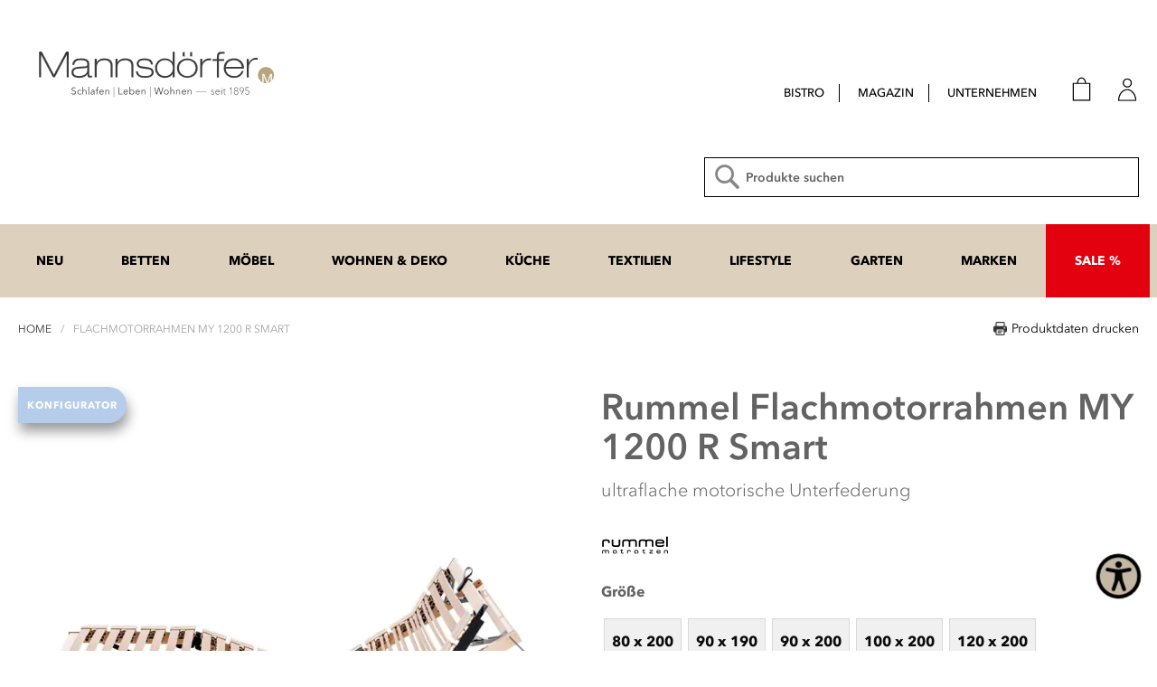

--- FILE ---
content_type: text/html; charset=UTF-8
request_url: https://mannsdoerfer.de/flachmotorrahmen-my-1200-r-smart
body_size: 32764
content:
<!doctype html>
<html lang="de">
    <head prefix="og: http://ogp.me/ns# fb: http://ogp.me/ns/fb# product: http://ogp.me/ns/product#">
        <script>
    var LOCALE = 'de\u002DDE';
    var BASE_URL = 'https\u003A\u002F\u002Fmannsdoerfer.de\u002F';
    var require = {
        'baseUrl': 'https\u003A\u002F\u002Fd1v29trd4nf7rg.cloudfront.net\u002Fversion1768556801\u002Ffrontend\u002Frwd\u002Fmannsdoerfer\u002Fde_DE'
    };</script>        <meta charset="utf-8"/>
<meta name="title" content="Flachmotorrahmen MY 1200 R Smart - Mannsdörfer GmbH Stuttgart"/>
<meta name="description" content="Der MY1200 R Smart ist Ihr Problemlöser für Bettkasten und Schubauszüge: Der motorische Antrieb ist in den Fußbereich integriert, zusätzliche Stabilisierung gibt es durch Metallstreben. "/>
<meta name="keywords" content="Flachmotorrahmen, MY 1200 R, Smart, Rummel, Motor, motorisch, verstellbar, ultra, flach, Bettkasten"/>
<meta name="robots" content="INDEX,FOLLOW"/>
<meta name="viewport" content="width=device-width, initial-scale=1, maximum-scale=1"/>
<meta name="format-detection" content="telephone=no"/>
<meta name="" content="default-src *; style-src &#039;self&#039; &#039;unsafe-inline&#039;; script-src &#039;self&#039; &#039;unsafe-inline&#039; &#039;unsafe-eval&#039; https://www.facebook.com/tr/"/>
<title>Flachmotorrahmen MY 1200 R Smart - Mannsdörfer GmbH Stuttgart</title>
                <link rel="stylesheet" type="text/css" media="all" href="https://d1v29trd4nf7rg.cloudfront.net/version1768556801/_cache/merged/57cdf8592ea24ceab2d71dfa732cbfc4.css" />
<link rel="stylesheet" type="text/css" media="screen and (min-width: 768px)" href="https://d1v29trd4nf7rg.cloudfront.net/version1768556801/frontend/rwd/mannsdoerfer/de_DE/css/styles-l.css" />
<link rel="stylesheet" type="text/css" media="print" href="https://d1v29trd4nf7rg.cloudfront.net/version1768556801/frontend/rwd/mannsdoerfer/de_DE/css/print.css" />
<script type="text/javascript" src="https://d1v29trd4nf7rg.cloudfront.net/version1768556801/frontend/rwd/mannsdoerfer/de_DE/requirejs/require.js"></script>
<script type="text/javascript" src="https://d1v29trd4nf7rg.cloudfront.net/version1768556801/frontend/rwd/mannsdoerfer/de_DE/mage/requirejs/mixins.js"></script>
<script type="text/javascript" src="https://d1v29trd4nf7rg.cloudfront.net/version1768556801/frontend/rwd/mannsdoerfer/de_DE/requirejs-config.js"></script>
<script type="text/javascript" src="https://d1v29trd4nf7rg.cloudfront.net/version1768556801/frontend/rwd/mannsdoerfer/de_DE/Magento_Theme/js/additional.js"></script>
<script type="text/javascript" src="https://d1v29trd4nf7rg.cloudfront.net/version1768556801/frontend/rwd/mannsdoerfer/de_DE/Magento_Catalog/js/product/customDropdown.js"></script>
<link rel="canonical" href="https://mannsdoerfer.de/flachmotorrahmen-my-1200-r-smart" />
<link rel="icon" type="image/x-icon" href="https://d19i39oajy2tkd.cloudfront.net/favicon/websites/1/Mannsdoerfer_Favicon.ico" />
<link rel="shortcut icon" type="image/x-icon" href="https://d19i39oajy2tkd.cloudfront.net/favicon/websites/1/Mannsdoerfer_Favicon.ico" />
<!-- ********* Start of CCM19 cookie consent************ -->
<script src="https://cloud.ccm19.de/app.js?apiKey=4eec7f470e95ed996e7d44784188d1f213dfc79c669a4382&amp;domain=6759975c85ec642cfd098ca2" referrerpolicy="origin" async></script>
<style>
.ccm-modal--header,
.ccm-modal--body,
.ccm-modal--footer {
    font-family: 'Avenir Next', 'Helvetica Neue', Helvetica, Arial, sans-serif;
    font-weight: 400;
    color: #5e6577;
    margin: 0px;
}

.ccm-widget--buttons .button {
    font-family: inherit;
    font-weight: 700;
    color: white;
    background-color: #5e6577;
}

.ccm-widget--language-select {
    font-family: inherit;
    color: #5e6577;
    font-weight: 400;
    padding: 5px;
    border: 1px solid #ddd;
    border-radius: 4px;
}

.ccm-powered-by a {
    display: none;
}

.ccm-settings-summoner {
    display: none
}

.ccm-widget--logo {
    margin-top: 0px
}

.ccm-widget--buttons {
    padding-top: 0px
}

</style>

<!-- ********* end of CCM 19 cookie consent*********** -->
<!-- ******* Bing Admin Validation token ****** -->

<meta name="msvalidate.01" content="0F138E16360A03DDE1AA881C4737C0B5" />

<!-- ********* Start of gallery quick fix janz 28.08.24************ -->
<style>
/*#ct-view-1627 {
    max-width: 100%;
    width: auto;
    margin: 0 auto;
    padding-top: 15px;
    padding-bottom: 15px;
}
#ct-view-1627 img {
    max-width: 100%;
    height: auto;
    margin: 0 auto;
}*/

#ct-view-1697 {
        font-size: 18px;
        padding: 0px;
}
</style>
<!-- ********* end of gallery quick fix janz 28.08.24************ -->
        
    <!-- BEGIN GOOGLE ANALYTICS 4 CODE -->
    <script type="text/x-magento-init">
    {
        "*": {
            "Magento_GoogleGtag/js/google-analytics": {"isCookieRestrictionModeEnabled":false,"currentWebsite":1,"cookieName":"user_allowed_save_cookie","pageTrackingData":{"optPageUrl":"","measurementId":"G-2ZPHT42JF9"},"ordersTrackingData":[],"googleAnalyticsAvailable":true}        }
    }
    </script>
    <!-- END GOOGLE ANALYTICS 4 CODE -->
    <script type="text/x-magento-init">
        {
            "*": {
                "Magento_PageCache/js/form-key-provider": {
                    "isPaginationCacheEnabled":
                        0                }
            }
        }
    </script>
<!-- Structured Data by outer/edge (https://outeredge.agency) -->
<script type="application/ld+json" id="structured-data">
{
    "@context": "https://schema.org/",
    "@type": "ItemPage",
    "publisher": {
        "@type": "Organization",
        "name": "Mannsdörfer Onlineshop",
        "url": "https://mannsdoerfer.de/",
        "logo": {
            "@type": "ImageObject",
            "url": "https://d19i39oajy2tkd.cloudfront.net/logo/websites/1/Logo_Mannsdo_rfer_RZ25.png"
        }
    }
        ,
    "mainEntity": {"@context":"https://schema.org/","@type":"Product","@id":"https://mannsdoerfer.de/flachmotorrahmen-my-1200-r-smart#Product","name":"Flachmotorrahmen MY 1200 R Smart","sku":"RU_W6288_M2Kabel","description":"Hochelastische Federleisten machen diese ultraflache motorische Unterfederung extradynamisch. Schonend, insbesondere f\u00fcr Ihren Schulterbereich. Der MY1200 R Smart ist Ihr Probleml\u00f6ser f\u00fcr Bettkasten und Schubausz\u00fcge: Der motorische Antrieb ist in den Fu\u00dfbereich integriert, zus\u00e4tzliche Stabilisierung gibt es durch Metallstreben. Der Antrieb ist gleichm\u00e4\u00dfig Dank einem beidseitigem Seilzug.","image":"https://d19i39oajy2tkd.cloudfront.net/catalog/product/cache/207e23213cf636ccdef205098cf3c8a3/m/y/my1200_r_smart.jpg","brand":{"@type":"Brand","name":"Rummel"},"offers":{"@type":"Offer","url":"https://mannsdoerfer.de/flachmotorrahmen-my-1200-r-smart","price":"1299","priceCurrency":"EUR","availability":"http://schema.org/InStock","itemCondition":"http://schema.org/NewCondition","priceSpecification":{"@type":"UnitPriceSpecification","price":"1299","priceCurrency":"EUR","valueAddedTaxIncluded":"true"}}}        }
</script>
<script id='aioa-adawidget' type='module' src='https://www.skynettechnologies.com/accessibility/js/all-in-one-accessibility-js-widget-minify.js?colorcode=#ddd0bd&token=&position=bottom_right' defer> </script>
<meta property="og:type" content="product" />
<meta property="og:title"
      content="Flachmotorrahmen&#x20;MY&#x20;1200&#x20;R&#x20;Smart" />
<meta property="og:image"
      content="https://d19i39oajy2tkd.cloudfront.net/catalog/product/cache/6517c62f5899ad6aa0ba23ceb3eeff97/m/y/my1200_r_smart.jpg" />
<meta property="og:description"
      content="Hochelastische&#x20;Federleisten&#x20;machen&#x20;diese&#x20;ultraflache&#x20;motorische&#x20;Unterfederung&#x20;extradynamisch.&#x20;Schonend,&#x20;insbesondere&#x20;f&#xFC;r&#x20;Ihren&#x20;Schulterbereich.&#x20;Der&#x20;MY1200&#x20;R&#x20;Smart&#x20;ist&#x20;Ihr&#x20;Probleml&#xF6;ser&#x20;f&#xFC;r&#x20;Bettkasten&#x20;und&#x20;Schubausz&#xFC;ge&#x3A;&#x20;Der&#x20;motorische&#x20;Antrieb&#x20;ist&#x20;in&#x20;den&#x20;Fu&#xDF;bereich&#x20;integriert,&#x20;zus&#xE4;tzliche&#x20;Stabilisierung&#x20;gibt&#x20;es&#x20;durch&#x20;Metallstreben.&#x20;Der&#x20;Antrieb&#x20;ist&#x20;gleichm&#xE4;&#xDF;ig&#x20;Dank&#x20;einem&#x20;beidseitigem&#x20;Seilzug." />
<meta property="og:url" content="https://mannsdoerfer.de/flachmotorrahmen-my-1200-r-smart" />
    <meta property="product:price:amount" content="1299"/>
    <meta property="product:price:currency"
      content="EUR"/>
    <script>
(function(w,d,s,l,i){w[l]=w[l]||[];w[l].push({'gtm.start':
new Date().getTime(),event:'gtm.js'});var f=d.getElementsByTagName(s)[0],
j=d.createElement(s),dl=l!='dataLayer'?'&l='+l:'';j.async=true;j.src=
'https://www.googletagmanager.com/gtm.js?id='+i+dl;window.scriptEl = f.parentNode.insertBefore(j,f);
                window.scriptEl.addEventListener('abort',      function() {window.isGtmLoaded = false;}, false);
                window.scriptEl.addEventListener('cancel',     function() {window.isGtmLoaded = false;}, false);
                window.scriptEl.addEventListener('error',      function() {window.isGtmLoaded = false;}, false);
                window.scriptEl.addEventListener('invalid',    function() {window.isGtmLoaded = false;}, false);
                window.scriptEl.addEventListener('load',       function() {window.isGtmLoaded = true;}, false);
                window.scriptEl.addEventListener('loadeddata', function() {window.isGtmLoaded = true;}, false);
                window.scriptEl.addEventListener('reset',      function() {window.isGtmLoaded = false;}, false);
                window.scriptEl.addEventListener('suspend',    function() {window.isGtmLoaded = false;}, false);
            
})(window,document,'script','dataLayer','GTM-MBHWHCQ');

</script>
</head>
    <body data-container="body"
          data-mage-init='{"loaderAjax": {}, "loader": { "icon": "https://d1v29trd4nf7rg.cloudfront.net/version1768556801/frontend/rwd/mannsdoerfer/de_DE/images/loader-2.gif"}}'
        class="hide-registration-note catalog-product-view product-flachmotorrahmen-my-1200-r-smart page-layout-1column" id="html-body">
        
<script type="text/x-magento-init">
    {
        "*": {
            "Magento_PageBuilder/js/widget-initializer": {
                "config": {"[data-content-type=\"slider\"][data-appearance=\"default\"]":{"Magento_PageBuilder\/js\/content-type\/slider\/appearance\/default\/widget":false},"[data-content-type=\"map\"]":{"Magento_PageBuilder\/js\/content-type\/map\/appearance\/default\/widget":false},"[data-content-type=\"row\"]":{"Magento_PageBuilder\/js\/content-type\/row\/appearance\/default\/widget":false},"[data-content-type=\"tabs\"]":{"Magento_PageBuilder\/js\/content-type\/tabs\/appearance\/default\/widget":false},"[data-content-type=\"slide\"]":{"Magento_PageBuilder\/js\/content-type\/slide\/appearance\/default\/widget":{"buttonSelector":".pagebuilder-slide-button","showOverlay":"hover","dataRole":"slide"}},"[data-content-type=\"banner\"]":{"Magento_PageBuilder\/js\/content-type\/banner\/appearance\/default\/widget":{"buttonSelector":".pagebuilder-banner-button","showOverlay":"hover","dataRole":"banner"}},"[data-content-type=\"buttons\"]":{"Magento_PageBuilder\/js\/content-type\/buttons\/appearance\/inline\/widget":false},"[data-content-type=\"products\"][data-appearance=\"carousel\"]":{"Magento_PageBuilder\/js\/content-type\/products\/appearance\/carousel\/widget":false}},
                "breakpoints": {"desktop":{"label":"Desktop","stage":true,"default":true,"class":"desktop-switcher","icon":"Magento_PageBuilder::css\/images\/switcher\/switcher-desktop.svg","conditions":{"min-width":"1024px"},"options":{"products":{"default":{"slidesToShow":"5"}}}},"tablet":{"conditions":{"max-width":"1024px","min-width":"768px"},"options":{"products":{"default":{"slidesToShow":"4"},"continuous":{"slidesToShow":"3"}}}},"mobile":{"label":"Mobile","stage":true,"class":"mobile-switcher","icon":"Magento_PageBuilder::css\/images\/switcher\/switcher-mobile.svg","media":"only screen and (max-width: 767px)","conditions":{"max-width":"767px","min-width":"640px"},"options":{"products":{"default":{"slidesToShow":"3"}}}},"mobile-small":{"conditions":{"max-width":"640px"},"options":{"products":{"default":{"slidesToShow":"2"},"continuous":{"slidesToShow":"1"}}}}}            }
        }
    }
</script>

<div class="cookie-status-message" id="cookie-status">
    The store will not work correctly when cookies are disabled.</div>
<script type="text&#x2F;javascript">document.querySelector("#cookie-status").style.display = "none";</script>
<script type="text/x-magento-init">
    {
        "*": {
            "cookieStatus": {}
        }
    }
</script>

<script type="text/x-magento-init">
    {
        "*": {
            "mage/cookies": {
                "expires": null,
                "path": "\u002F",
                "domain": ".mannsdoerfer.de",
                "secure": true,
                "lifetime": "86400"
            }
        }
    }
</script>
    <noscript>
        <div class="message global noscript">
            <div class="content">
                <p>
                    <strong>JavaScript scheint in Ihrem Browser deaktiviert zu sein.</strong>
                    <span>
                        Um unsere Website in bester Weise zu erfahren, aktivieren Sie Javascript in Ihrem Browser.                    </span>
                </p>
            </div>
        </div>
    </noscript>

<script>
    window.cookiesConfig = window.cookiesConfig || {};
    window.cookiesConfig.secure = true;
</script><script>    require.config({
        map: {
            '*': {
                wysiwygAdapter: 'mage/adminhtml/wysiwyg/tiny_mce/tinymceAdapter'
            }
        }
    });</script><script>    require.config({
        paths: {
            googleMaps: 'https\u003A\u002F\u002Fmaps.googleapis.com\u002Fmaps\u002Fapi\u002Fjs\u003Fv\u003D3.56\u0026key\u003D'
        },
        config: {
            'Magento_PageBuilder/js/utils/map': {
                style: '',
            },
            'Magento_PageBuilder/js/content-type/map/preview': {
                apiKey: '',
                apiKeyErrorMessage: 'You\u0020must\u0020provide\u0020a\u0020valid\u0020\u003Ca\u0020href\u003D\u0027https\u003A\u002F\u002Fmannsdoerfer.de\u002Fadminhtml\u002Fsystem_config\u002Fedit\u002Fsection\u002Fcms\u002F\u0023cms_pagebuilder\u0027\u0020target\u003D\u0027_blank\u0027\u003EGoogle\u0020Maps\u0020API\u0020key\u003C\u002Fa\u003E\u0020to\u0020use\u0020a\u0020map.'
            },
            'Magento_PageBuilder/js/form/element/map': {
                apiKey: '',
                apiKeyErrorMessage: 'You\u0020must\u0020provide\u0020a\u0020valid\u0020\u003Ca\u0020href\u003D\u0027https\u003A\u002F\u002Fmannsdoerfer.de\u002Fadminhtml\u002Fsystem_config\u002Fedit\u002Fsection\u002Fcms\u002F\u0023cms_pagebuilder\u0027\u0020target\u003D\u0027_blank\u0027\u003EGoogle\u0020Maps\u0020API\u0020key\u003C\u002Fa\u003E\u0020to\u0020use\u0020a\u0020map.'
            },
        }
    });</script><script>
    require.config({
        shim: {
            'Magento_PageBuilder/js/utils/map': {
                deps: ['googleMaps']
            }
        }
    });</script>    <script nonce="dTFkN25sYXpqaGF6MXgwYXJxN2ZyZm11OTJ2NzBicDc=">
        require([
                'jquery',
                'Mirasvit_SearchAutocomplete/js/autocomplete',
                'Mirasvit_SearchAutocomplete/js/typeahead'
            ], function ($, autocomplete, typeahead) {
                const selector = 'input#search, input#mobile_search, .minisearch input[type="text"]';

                $(document).ready(function () {
                    $('#search_mini_form').prop("minSearchLength", 10000);

                    const $input = $(selector);

                    $input.each(function (index, searchInput) {
                                                new autocomplete($(searchInput)).init({"query":"","priceFormat":{"pattern":"%s\u00a0\u20ac","precision":2,"requiredPrecision":2,"decimalSymbol":",","groupSymbol":".","groupLength":3,"integerRequired":false},"minSearchLength":3,"url":"https:\/\/mannsdoerfer.de\/searchautocomplete\/ajax\/suggest\/","storeId":"1","delay":200,"isAjaxCartButton":false,"isShowCartButton":false,"isShowImage":true,"isShowPrice":true,"isShowSku":false,"isShowRating":false,"isShowDescription":false,"isShowStockStatus":false,"isShowAdditionalAttributes":false,"isKeepLastSearchRequest":false,"layout":"2columns","popularTitle":"Beliebte Vorschl\u00e4ge","popularSearches":[],"isTypeaheadEnabled":false,"typeaheadUrl":"https:\/\/mannsdoerfer.de\/searchautocomplete\/ajax\/typeahead\/","minSuggestLength":2,"currency":"EUR","limit":null,"customerGroupId":0,"filterPosition":"disable","availableOrders":{"created_at.sort_created_at":"Date","position_category_2":"Position","name.sort_name":"Product Name","price_0_1":"Price"},"defaultOrder":"_score","localStorageFields":{"prevRequestField":"mstLatestRequest","isRestorePrevRequestFlag":"mstIsRestorePrevRequest","isRefererAutocompleteFlag":"mstIsRefererAutocomplete"}});
                    });
                });
            }
        );
    </script>

    <script id="searchAutocompletePlaceholder" type="text/x-custom-template">
    <div class="mst-searchautocomplete__autocomplete">
        <div class="mst-searchautocomplete__spinner">
            <div class="spinner-item spinner-item-1"></div>
            <div class="spinner-item spinner-item-2"></div>
            <div class="spinner-item spinner-item-3"></div>
            <div class="spinner-item spinner-item-4"></div>
        </div>

        <div class="mst-searchautocomplete__close">&times;</div>
    </div>
</script>

<script id="searchAutocompleteWrapper" type="text/x-custom-template">
    <div class="mst-searchautocomplete__wrapper">
        <div class="mst-searchautocomplete__results" data-bind="{
            visible: result().noResults == false,
            css: {
                __all: result().urlAll && result().totalItems > 0
            }
        }">
            <div data-bind="foreach: { data: result().indexes, as: 'index' }">
                <div data-bind="visible: index.totalItems, attr: {class: 'mst-searchautocomplete__index ' + index.identifier}">
                    <div class="mst-searchautocomplete__index-title">
                        <span data-bind="text: index.title"></span>
                        <span data-bind="visible: index.isShowTotals">
                            (<span data-bind="text: index.totalItems"></span>)
                        </span>
                    </div>

                    <div class="mst-searchautocomplete__empty-result" data-bind="visible: index.isMisspell == true">
                        <span data-bind="text: index.textMisspell"></span>
                        <span data-bind="text: index.textCorrected"></span>
                    </div>

                    <ul data-bind="foreach: { data: index.items, as: 'item' }" aria-label="Search Autocomplete Result">
                        <li data-bind="
                            template: { name: index.identifier, data: item },
                            attr: {class: 'mst-searchautocomplete__item ' + index.identifier},
                            event: { mouseover: $parents[1].onMouseOver, mouseout: $parents[1].onMouseOut, mousedown: $parents[1].onClick },
                            css: {_active: $data.isActive}">
                        </li>
                    </ul>
                </div>
            </div>

            <div class="mst-searchautocomplete__show-all" data-bind="visible: result().urlAll && result().totalItems > 0">
                <a data-bind="attr: { href: result().urlAll }">
                    <span data-bind="text: result().textAll"></span>
                </a>
            </div>
        </div>

        <div class="mst-searchautocomplete__empty-result" data-bind="visible: result().noResults == true && !loading()">
            <span data-bind="text: result().textEmpty"></span>
        </div>
    </div>
</script>

<script id="popular" type="text/x-custom-template">
    <a class="title" data-bind="text: query"></a>
</script>

<script id="magento_search_query" type="text/x-custom-template">
    <a class="title" data-bind="text: query_text, attr: {href: url}, highlight"></a> <span class="num_results" data-bind="text: num_results"></span>
</script>

<script id="magento_catalog_product" type="text/x-custom-template">
    <!-- ko if: (imageUrl && $parents[2].config.isShowImage) -->
    <a rel="noreferrer" data-bind="attr: {href: url}">
        <div class="mst-product-image-wrapper"><img data-bind="attr: {src: imageUrl, alt: name}"/></div>
    </a>
    <!-- /ko -->

    <div class="meta">
        <div class="title">
            <a rel="noreferrer" data-bind="html: name, attr: {href: url}, highlight"></a>

            <!-- ko if: (sku && $parents[2].config.isShowSku) -->
            <span class="sku" data-bind="text: sku, highlight"></span>
            <!-- /ko -->

            <!-- ko if: (additionalAttributes && $parents[2].config.isShowAdditionalAttributes) -->
            <div data-bind="foreach: { data: additionalAttributes, as: 'attribute' }">
                <!-- ko if: (attribute) -->
                <div class="additional">
                    <span class="attr-label" data-bind="text: attribute.label"></span>
                    <span class="attr-value" data-bind="text: attribute.value"></span>
                </div>
                <!-- /ko -->
            </div>
            <!-- /ko -->
        </div>

        <!-- ko if: (description && $parents[2].config.isShowDescription) -->
        <div class="description" data-bind="text: description, highlight"></div>
        <!-- /ko -->

        <!-- ko if: (rating && $parents[2].config.isShowRating) -->
        <div>
            <div class="rating-summary">
                <div class="rating-result">
                    <span data-bind="style: { width: rating + '%' }"></span>
                </div>
            </div>
        </div>
        <!-- /ko -->

        <!-- ko if: (stockStatus && $parents[2].config.isShowStockStatus) -->
        <span class="stock_status" data-bind="text: stockStatus, processStockStatus"></span>
        <!-- /ko -->

        <!-- ko if: (addToCartUrl && $parents[2].config.isShowCartButton) -->
        <div class="to-cart">
            <a class="action primary mst__add_to_cart" data-bind="attr: { _href: addToCartUrl }">
                <span>In den Warenkorb legen</span>
            </a>
        </div>
        <!-- /ko -->
    </div>

    <!-- ko if: (price && $parents[2].config.isShowPrice) -->
    <div class="store">
        <div data-bind="html: price" class="price"></div>
    </div>
    <!-- /ko -->
</script>

<script id="magento_catalog_categoryproduct" type="text/x-custom-template">
    <a class="title" data-bind="text: name, attr: {href: url}, highlight"></a>
</script>

<script id="magento_catalog_category" type="text/x-custom-template">
    <a class="title" data-bind="html: name, attr: {href: url}, highlight"></a>
</script>

<script id="magento_cms_page" type="text/x-custom-template">
    <a class="title" data-bind="text: name, attr: {href: url}, highlight"></a>
</script>

<script id="magento_catalog_attribute" type="text/x-custom-template">
    <a class="title" data-bind="text: name, attr: {href: url}, highlight"></a>
</script>

<script id="magento_catalog_attribute_2" type="text/x-custom-template">
    <a class="title" data-bind="text: name, attr: {href: url}, highlight"></a>
</script>

<script id="magento_catalog_attribute_3" type="text/x-custom-template">
    <a class="title" data-bind="text: name, attr: {href: url}, highlight"></a>
</script>

<script id="magento_catalog_attribute_4" type="text/x-custom-template">
    <a class="title" data-bind="text: name, attr: {href: url}, highlight"></a>
</script>

<script id="magento_catalog_attribute_5" type="text/x-custom-template">
    <a class="title" data-bind="text: name, attr: {href: url}, highlight"></a>
</script>

<script id="mirasvit_kb_article" type="text/x-custom-template">
    <a class="title" data-bind="text: name, attr: {href: url}, highlight"></a>
</script>

<script id="external_wordpress_post" type="text/x-custom-template">
    <a class="title" data-bind="text: name, attr: {href: url}, highlight"></a>
</script>

<script id="amasty_blog_post" type="text/x-custom-template">
    <a class="title" data-bind="text: name, attr: {href: url}, highlight"></a>
</script>

<script id="amasty_faq_question" type="text/x-custom-template">
    <a class="title" data-bind="text: name, attr: {href: url}, highlight"></a>
</script>

<script id="magefan_blog_post" type="text/x-custom-template">
    <a class="title" data-bind="text: name, attr: {href: url}, highlight"></a>
</script>

<script id="magefan_secondblog_post" type="text/x-custom-template">
    <a class="title" data-bind="text: name, attr: {href: url}, highlight"></a>
</script>

<script id="mageplaza_blog_post" type="text/x-custom-template">
    <a class="title" data-bind="text: name, attr: {href: url}, highlight"></a>
</script>

<script id="aheadworks_blog_post" type="text/x-custom-template">
    <a class="title" data-bind="text: name, attr: {href: url}, highlight"></a>
</script>

<script id="mirasvit_blog_post" type="text/x-custom-template">
    <a class="title" data-bind="text: name, attr: {href: url}, highlight"></a>
</script>

<script id="mirasvit_gry_registry" type="text/x-custom-template">
    <a class="title" data-bind="text: title, attr: {href: url}, highlight"></a>
    <p data-bind="text: name, highlight"></p>
</script>

<script id="ves_blog_post" type="text/x-custom-template">
    <a class="title" data-bind="text: name, attr: {href: url}, highlight"></a>
</script>

<script id="fishpig_glossary_word" type="text/x-custom-template">
    <a class="title" data-bind="text: name, attr: {href: url}, highlight"></a>
</script>

<script id="blackbird_contentmanager_content" type="text/x-custom-template">
    <a class="title" data-bind="text: name, attr: {href: url}, highlight"></a>
</script>

<script id="mirasvit_brand_page" type="text/x-custom-template">
    <a class="title" data-bind="text: name, attr: {href: url}, highlight"></a>
</script>

<div class="page-wrapper"><header class="page-header"><div class="header content"><div class="header-inner"><div class="header-inner-logo"><a
    class="logo"
    href="https://mannsdoerfer.de/"
    title="Willkommen&#x20;bei&#x20;Mannsd&#xF6;rfer&#x21;"
    aria-label="store logo">
            <picture><source type="image/webp" srcset="https://d19i39oajy2tkd.cloudfront.net/logo/websites/1/Logo_Mannsdo_rfer_RZ25.webp"><img src="https://d19i39oajy2tkd.cloudfront.net/logo/websites/1/Logo_Mannsdo_rfer_RZ25.png" title="Willkommen&#x20;bei&#x20;Mannsd&#xF6;rfer&#x21;" alt="Willkommen&#x20;bei&#x20;Mannsd&#xF6;rfer&#x21;" width="300" height="90" loading="lazy" /></picture>
    </a>
</div><div class="header-inner-right"><div class="panel header"><a class="action skip contentarea"
   href="#contentarea">
    <span>
        Direkt zum Inhalt    </span>
</a>

<nav class="navigation top_nav" data-action="navigation">
            <ul class="ui-menu menu-main-ul"
            data-mage-init='{"blackbirdMenu":{"responsive":true, "expanded":true, "position":{"my":"left top","at":"left bottom"}, "additionalMenu":true}}'
            role="menubar"
            aria-label=""
        >
                <li class="level0 mobile_only nav_toggle first level-top">
        <a href=# class="level0 mobile_only nav_toggle first level-top" target=_self role="menuitem">
            <span>Shop</span>
        </a>
            </li>
    <li class="level0&#x20;&#x20;level-top" style="">
        <a href="https://mannsdoerfer.de/bistro" class="level0&#x20;&#x20;level-top" target="_self" role="menuitem">
            <span>Bistro</span>
        </a>
            </li>
    <li class="level0  level-top">
        <a href=/magazin class="level0  level-top" target=_self role="menuitem">
            <span>Magazin</span>
        </a>
            </li>
    <li class="level0 mobile_only level-top">
        <a href=https://mannsdoerfer.de/unternehmen/oeffnungszeiten-kontakt class="level0 mobile_only level-top" target=_self role="menuitem">
            <span>Unternehmen</span>
        </a>
            </li>
    <li class="level0 switch_txt desktop_only level-top">
        <a href=https://mannsdoerfer.de/unternehmen/oeffnungszeiten-kontakt class="level0 switch_txt desktop_only level-top" target=_self role="menuitem">
            <span>Unternehmen</span>
        </a>
                                    <div class="level0 submenu children">
                    <ul class="level0" role="menu" aria-label="Unternehmen">
                            <li class="level1  first">
        <a href=https://mannsdoerfer.de/unternehmen/agb-versandkosten-widerruf class="level1  first" target=_self role="menuitem">
            <span>AGB</span>
        </a>
            </li>
    <li class="level1 ">
        <a href=https://mannsdoerfer.de/unternehmen/auszeichnungen class="level1 " target=_self role="menuitem">
            <span>Auszeichnungen</span>
        </a>
            </li>
    <li class="level1 ">
        <a href=https://mannsdoerfer.de/unternehmen/bewertungen class="level1 " target=_self role="menuitem">
            <span>Bewertungen</span>
        </a>
            </li>
    <li class="level1&#x20;" style="">
        <a href="https://mannsdoerfer.de/bistro" class="level1&#x20;" target="_self" role="menuitem">
            <span>Bistro</span>
        </a>
            </li>
    <li class="level1 ">
        <a href=https://mannsdoerfer.de/unternehmen/datenschutzerklaerung class="level1 " target=_self role="menuitem">
            <span>Datenschutzerklärung</span>
        </a>
                                    <ul class="level1 submenu" role="menu" aria-label="Datenschutzerklärung">
                        <li class="level2&#x20;&#x20;first&#x20;last" style="">
        <a href="https://mannsdoerfer.de/datenschutzinformationen-fuer-bewerber" class="level2&#x20;&#x20;first&#x20;last" target="_self" role="menuitem">
            <span>Datenschutzinformationen für Bewerber</span>
        </a>
            </li>
                </ul>
                        </li>
    <li class="level1 ">
        <a href=https://mannsdoerfer.de/unternehmen/downloads class="level1 " target=_self role="menuitem">
            <span>Downloads</span>
        </a>
                                    <ul class="level1 submenu" role="menu" aria-label="Downloads">
                        <li class="level2 ">
        <a href=https://mannsdoerfer.de/unternehmen/formulare class="level2 " target=_self role="menuitem">
            <span>Formulare</span>
        </a>
            </li>
    <li class="level2 ">
        <a href=https://mannsdoerfer.de/unternehmen/hersteller-kataloge class="level2 " target=_self role="menuitem">
            <span>Herstellerkataloge</span>
        </a>
            </li>
    <li class="level2 ">
        <a href=https://mannsdoerfer.de/unternehmen/produkt-informationen class="level2 " target=_self role="menuitem">
            <span>Produkt-Informationen</span>
        </a>
            </li>
    <li class="level2  last">
        <a href=https://mannsdoerfer.de/unternehmen/archiv-kunden-prospekte class="level2  last" target=_self role="menuitem">
            <span>Prospekt-Archiv</span>
        </a>
            </li>
                </ul>
                        </li>
    <li class="level1 ">
        <a href=https://mannsdoerfer.de/unternehmen/unternehmensgeschichte class="level1 " target=_self role="menuitem">
            <span>Geschichte</span>
        </a>
            </li>
    <li class="level1 ">
        <a href=https://www.firstclass-schlafen.de class="level1 " target=_blank role="menuitem">
            <span>Hotelausstattung</span>
        </a>
            </li>
    <li class="level1 ">
        <a href=https://mannsdoerfer.de/unternehmen/oeffnungszeiten-kontakt class="level1 " target=_self role="menuitem">
            <span>Kontakt / Öffnungszeiten</span>
        </a>
            </li>
    <li class="level1 ">
        <a href=https://mannsdoerfer.de/unternehmen/mitarbeiter class="level1 " target=_self role="menuitem">
            <span>Mitarbeiter</span>
        </a>
            </li>
    <li class="level1&#x20;" style="">
        <a href="https://mannsdoerfer.de/newsletteranmeldung" class="level1&#x20;" target="_self" role="menuitem">
            <span>Newsletter</span>
        </a>
                    <ul class="level1 submenu" role="menu" aria-label="Newsletter">
                    <li class="level2&#x20;" style="">
        <a href="https://mannsdoerfer.de/newsletteranmeldung" class="level2&#x20;" target="_self" role="menuitem">
            <span>Newsletteranmeldung</span>
        </a>
            </li>
    <li class="level2&#x20;&#x20;last" style="">
        <a href="https://mannsdoerfer.de/newsletterabmeldung" class="level2&#x20;&#x20;last" target="_self" role="menuitem">
            <span>Newsletterabmeldung</span>
        </a>
            </li>
            </ul>
            </li>
    <li class="level1 ">
        <a href=https://mannsdoerfer.de/unternehmen/ruecksendungen class="level1 " target=_self role="menuitem">
            <span>Rücksendungen</span>
        </a>
            </li>
    <li class="level1&#x20;" style="">
        <a href="https://mannsdoerfer.de/exklusives-wohnen" class="level1&#x20;" target="_self" role="menuitem">
            <span>Showroom ETAGE 2</span>
        </a>
            </li>
    <li class="level1 ">
        <a href=https://mannsdoerfer.de/unternehmen/serviceleistungen class="level1 " target=_self role="menuitem">
            <span>Serviceleistungen</span>
        </a>
                                    <ul class="level1 submenu" role="menu" aria-label="Serviceleistungen">
                        <li class="level2  first">
        <a href=https://mannsdoerfer.de/unternehmen/bettenreinigungsservice class="level2  first" target=_self role="menuitem">
            <span>Bettenreinigungsservice</span>
        </a>
            </li>
    <li class="level2 ">
        <a href=https://mannsdoerfer.de/unternehmen/mehrwertsteuerfrei-einkaufen class="level2 " target=_self role="menuitem">
            <span>Mehrwertsteuerfrei einkaufen</span>
        </a>
            </li>
    <li class="level2 ">
        <a href=https://mannsdoerfer.de/unternehmen/mannsdoerfer-kundenkarte class="level2 " target=_self role="menuitem">
            <span>Kundenkarte</span>
        </a>
            </li>
    <li class="level2 ">
        <a href=https://mannsdoerfer.de/unternehmen/live-beratung class="level2 " target=_self role="menuitem">
            <span>Live-Beratung</span>
        </a>
            </li>
    <li class="level2&#x20;" style="">
        <a href="https://mannsdoerfer.de/einrichtungsberatung" class="level2&#x20;" target="_self" role="menuitem">
            <span>Einrichtungsberatung</span>
        </a>
            </li>
    <li class="level2&#x20;&#x20;last" style="">
        <a href="https://mannsdoerfer.de/schlafberatung" class="level2&#x20;&#x20;last" target="_self" role="menuitem">
            <span>Schlafberatung</span>
        </a>
            </li>
                </ul>
                        </li>
    <li class="level1 ">
        <a href=https://mannsdoerfer.de/unternehmen/soziales-engagement class="level1 " target=_self role="menuitem">
            <span>Soziales Engagement</span>
        </a>
            </li>
    <li class="level1 ">
        <a href=https://mannsdoerfer.de/unternehmen/stellenangebote class="level1 " target=_self role="menuitem">
            <span>Stellenangebote</span>
        </a>
            </li>
    <li class="level1 ">
        <a href=https://mannsdoerfer.de/unternehmen/themen-videos class="level1 " target=_self role="menuitem">
            <span>Themen-Videos</span>
        </a>
            </li>
    <li class="level1&#x20;&#x20;last" style="">
        <a href="https://mannsdoerfer.de/versandkosten" class="level1&#x20;&#x20;last" target="_self" role="menuitem">
            <span>Versandkosten</span>
        </a>
            </li>
                    </ul>
                </div>
                        </li>
            <li class="level0 top-link-cart desktop_only last level-top">
            
<div data-block="minicart" class="minicart-wrapper ownCart">
    <a class="action showcart" href="https://mannsdoerfer.de/checkout/cart/"
       data-bind="scope: 'minicart_content'">
        <span></span>
        <span class="counter qty empty cartCount"
              data-bind="css: { empty: !!getCartParam('summary_count') == false && !isLoading() },
               blockLoader: isLoading">
            <span class="counter-number"><!-- ko text: getCartParam('summary_count') --><!-- /ko --></span>
            <span class="counter-label ">
            <!-- ko if: getCartParam('summary_count') -->
                <!-- ko text: getCartParam('summary_count') --><!-- /ko -->
                <!-- ko i18n: 'items' --><!-- /ko -->
                <!-- /ko -->
            </span>
        </span>
    </a>
                    <script>            require(['jquery'], function ($) {
                $('a.action.showcart').click(function() {
                    $(document.body).trigger('processStart');
                });
            });</script>        <script>window.checkout = {"shoppingCartUrl":"https:\/\/mannsdoerfer.de\/checkout\/cart\/","checkoutUrl":"https:\/\/mannsdoerfer.de\/checkout\/","updateItemQtyUrl":"https:\/\/mannsdoerfer.de\/checkout\/sidebar\/updateItemQty\/","removeItemUrl":"https:\/\/mannsdoerfer.de\/checkout\/sidebar\/removeItem\/","imageTemplate":"Magento_Catalog\/product\/image_with_borders","baseUrl":"https:\/\/mannsdoerfer.de\/","minicartMaxItemsVisible":5,"websiteId":"1","maxItemsToDisplay":10,"storeId":"1","storeGroupId":"1","customerLoginUrl":"https:\/\/mannsdoerfer.de\/customer\/account\/login\/referer\/aHR0cHM6Ly9tYW5uc2RvZXJmZXIuZGUvdW5pcXVlLW1vbWVudHMtamVyc2V5LXJveWFsLWJldHR3YXNjaGUtZnJleWEtYmxhbmM~\/","isRedirectRequired":false,"autocomplete":"off","captcha":{"user_login":{"isCaseSensitive":false,"imageHeight":50,"imageSrc":"","refreshUrl":"https:\/\/mannsdoerfer.de\/captcha\/refresh\/","isRequired":false,"timestamp":1768863698}}}</script>    <script type="text/x-magento-init">
    {
        "[data-block='minicart']": {
            "Magento_Ui/js/core/app": {"components":{"minicart_content":{"children":{"subtotal.container":{"children":{"subtotal":{"children":{"subtotal.totals":{"config":{"display_cart_subtotal_incl_tax":1,"display_cart_subtotal_excl_tax":0}}},"component":"uiComponent","config":{"template":"Magento_Checkout\/minicart\/subtotal"}}},"component":"uiComponent","config":{"displayArea":"subtotalContainer"}},"extra_info":{"component":"uiComponent","config":{"displayArea":"extraInfo"}},"promotion":{"component":"uiComponent","config":{"displayArea":"promotion"}}},"component":"Magento_Checkout\/js\/view\/minicart","config":{"template":"Magento_Checkout\/minicart\/content"}}},"types":[]}        },
        "*": {
            "Magento_Ui/js/block-loader": "https\u003A\u002F\u002Fd1v29trd4nf7rg.cloudfront.net\u002Fversion1768556801\u002Ffrontend\u002Frwd\u002Fmannsdoerfer\u002Fde_DE\u002Fimages\u002Floader\u002D1.gif"
        }
    }






    </script>

</div>
<style>
    .page-footer .ownCart {
        width: 100%;
    }

    .page-footer .icon-open {
        margin-top: 8px;
    }

    .page-footer .ownCart a.action.showcart {
        height: 50px;
        width: 35px;
        vertical-align: middle;
    }

    .page-footer .ownCart a.action.showcart:before {
        display: none !important;
        content: '';
    }

    .page-footer .ownCart a.action.showcart img {
        display: none !important;
        content: '';
    }
</style>
                    </li>
            </ul>
    </nav>
<!-- BLOCK minilogin -->
<div class="top_account desktop_only">
    <button class="account-toggle" aria-expanded="false" aria-controls="account-menu" type="button">
        <div class="account-icon"></div>
    </button>

    <div class="account-menu">
                    <div class="logged-out accountWidget">
                <div id="minilogin">
                    <form action="https://mannsdoerfer.de/customer/account/loginPost/" method="post" autocomplete="off">
                        <!-- Form Key einbinden -->
                        <input type="hidden" name="form_key" value=""/>
                        <div class="field">
                            <label for="email">E-Mail</label>
                            <input type="email" id="email" name="login[username]" autocomplete="email" required/>
                        </div>
                        <div class="field">
                            <label for="pass">Passwort</label>
                            <input type="password" id="pass" name="login[password]" autocomplete="current-password" required/>
                        </div>
                        <div class="actions">
                            <button type="submit">Anmelden</button>
                        </div>
                    </form>
                </div>

                <div id="register">
                    <p class="text-bold">Beim nächsten Mal direkt einloggen und Vorteile genießen:</p>
                    <div class="list">
                        <div>Alle Bestellungen im Überblick</div>
                        <div>Schnellerer Checkout durch automatisch ausgefüllte Adressfelder</div>
                    </div>
                    <div class="actions">
                        <a href="/customer/account/create" class="action login primary">
                            Benutzerkonto anlegen                        </a>
                    </div>
                </div>
            </div>
            </div>
</div>
<script type="text/javascript">
    require(['jquery'], function ($) {
        $(function () {
            var $top = $('.top_account');
            var $toggle = $top.find('.account-toggle');
            var $menu = $top.find('.account-menu');

            // Öffnen/Schließen
            function openMenu() {
                $top.addClass('is-open');
                $toggle.attr('aria-expanded', 'true');
                // Inputs aktiv machen (Barrierefreiheit)
                $menu.find('input, button, a, select, textarea').prop('tabIndex', 0);
                // Fokus freiwillig setzen:
                var $email = $menu.find('#email');
                if ($email.length) { $email.trigger('focus'); }
            }
            function closeMenu() {
                $top.removeClass('is-open');
                $toggle.attr('aria-expanded', 'false');
                $menu.find('input, button, a, select, textarea').prop('tabIndex', -1);
            }

            // Initial: geschlossen & nicht tabbable
            closeMenu();

            // Toggle per Klick
            $toggle.on('click', function (e) {
                e.preventDefault();
                if ($top.hasClass('is-open')) { closeMenu(); } else { openMenu(); }
            });

            // Klicks im Formular nicht nach oben „durchklicken“
            $('#minilogin').on('click', function (e) { e.stopPropagation(); });

            // Klick außerhalb schließt
            $(document).on('click', function (e) {
                if ($top.hasClass('is-open') && !$top.is(e.target) && $top.has(e.target).length === 0) {
                    closeMenu();
                }
            });

            // ESC schließt
            $(document).on('keydown', function (e) {
                if (e.key === 'Escape') closeMenu();
            });
        });
    });
</script>
<!-- /BLOCK minilogin --></div><div class="block block-search">
    <div class="block block-title"><strong>Suche</strong></div>
    <div class="block block-content">
        <form class="form minisearch" id="search_mini_form"
              action="https://mannsdoerfer.de/catalogsearch/result/" method="get">
                        <div class="field search">
                <label class="label" for="search" data-role="minisearch-label">
                    <span>Suche</span>
                </label>
                <div class="control">
                    <input id="search"
                           data-mage-init='{
                            "quickSearch": {
                                "formSelector": "#search_mini_form",
                                "url": "https://mannsdoerfer.de/search/ajax/suggest/",
                                "destinationSelector": "#search_autocomplete",
                                "minSearchLength": "3"
                            }
                        }'
                           type="text"
                           name="q"
                           value=""
                           placeholder="Produkte&#x20;suchen"
                           class="input-text"
                           maxlength="128"
                           role="combobox"
                           aria-haspopup="false"
                           aria-autocomplete="both"
                           autocomplete="off"
                           aria-expanded="false"/>
                    <div id="search_autocomplete" class="search-autocomplete"></div>
                                    </div>
            </div>
            <div class="actions">
                <button type="submit"
                        title="Suche"
                        class="action search"
                        aria-label="Search"
                >
                    <span>Suche</span>
                </button>
            </div>
        </form>
    </div>
</div>
</div></div></div></header>    <div class="sections nav-sections">
                <div class="section-items nav-sections-items"
             data-mage-init='{"tabs":{"openedState":"active"}}'>
                                            <div class="section-item-title nav-sections-item-title"
                     data-role="collapsible">
                    <a class="nav-sections-item-switch"
                       data-toggle="switch" href="#store.menu">
                        Menü                    </a>
                </div>
                <div class="section-item-content nav-sections-item-content"
                     id="store.menu"
                     data-role="content">
                    
<nav class="navigation shop_nav" data-action="navigation">
            <ul class="ui-menu menu-main-ul"
            data-mage-init='{"blackbirdMenu":{"responsive":true, "expanded":true, "position":{"my":"left top","at":"left bottom"}}}'
            role="menubar"
            aria-label=""
        >
                <li class="level0 switch_txt first level-top">
        <a href=https://mannsdoerfer.de/neue-produkte class="level0 switch_txt first level-top" target=_self role="menuitem">
            <span>Neu</span>
        </a>
                                    <div class="level0 submenu children">
                    <ul class="level0" role="menu" aria-label="Neu">
                            <li class="level1  first">
        <a href=https://mannsdoerfer.de/neue-produkte class="level1  first" target=_self role="menuitem">
            <span>Neu im Webshop</span>
        </a>
            </li>
































    <li class="level1  last">
        <a href=https://mannsdoerfer.de/aktionen/wintersale-2026 class="level1  last" target=_self role="menuitem">
            <span>Winter SALE 2026</span>
        </a>
            </li>


                    </ul>
                </div>
                        </li>


    <li class="level0 switch_txt level-top">
        <a href=https://mannsdoerfer.de/betten class="level0 switch_txt level-top" target=_self role="menuitem">
            <span>Betten</span>
        </a>
                                    <div class="level0 submenu children">
                    <ul class="level0" role="menu" aria-label="Betten">
                            <li class="level1  first">
        <a href=https://mannsdoerfer.de/betten/matratzen class="level1  first" target=_self role="menuitem">
            <span>Matratzen</span>
        </a>
                                    <ul class="level1 submenu" role="menu" aria-label="Matratzen">
                        <li class="level2  first">
        <a href=https://mannsdoerfer.de/betten/matratzen/kaltschaummatratzen class="level2  first" target=_self role="menuitem">
            <span>Kaltschaum</span>
        </a>
            </li>


    <li class="level2 ">
        <a href=https://mannsdoerfer.de/betten/matratzen/taschenfederkern class="level2 " target=_self role="menuitem">
            <span>Taschenfederkern</span>
        </a>
            </li>


    <li class="level2 ">
        <a href=https://mannsdoerfer.de/betten/matratzen/premium-taschenfederkern class="level2 " target=_self role="menuitem">
            <span>Premium Taschenfederkern</span>
        </a>
            </li>


    <li class="level2 ">
        <a href=https://mannsdoerfer.de/betten/matratzen/latexmatratzen class="level2 " target=_self role="menuitem">
            <span>Latexmatratzen</span>
        </a>
            </li>


    <li class="level2 ">
        <a href=https://mannsdoerfer.de/betten/matratzen/ecs-fiberglas class="level2 " target=_self role="menuitem">
            <span>ECS Fiberglas</span>
        </a>
            </li>


    <li class="level2 ">
        <a href=https://mannsdoerfer.de/betten/matratzen/viscoschaummatratzen class="level2 " target=_self role="menuitem">
            <span>Viscoschaum</span>
        </a>
            </li>


    <li class="level2 ">
        <a href=https://mannsdoerfer.de/betten/matratzen/kindermatratzen class="level2 " target=_self role="menuitem">
            <span>Kindermatratzen</span>
        </a>
            </li>


    <li class="level2 ">
        <a href=https://mannsdoerfer.de/betten/matratzen/matratzen-topper class="level2 " target=_self role="menuitem">
            <span>Matratzen Topper</span>
        </a>
            </li>


    <li class="level2  last">
        <a href=https://mannsdoerfer.de/betten/matratzen/matratzenbezuege class="level2  last" target=_self role="menuitem">
            <span>Matratzenbezüge</span>
        </a>
            </li>


                </ul>
                        </li>


    <li class="level1 test">
        <a href=https://mannsdoerfer.de/betten/schlafsysteme class="level1 test" target=_self role="menuitem">
            <span>Schlafsysteme</span>
        </a>
                                    <ul class="level1 submenu" role="menu" aria-label="Schlafsysteme">
                        <li class="level2  first">
        <a href=https://mannsdoerfer.de/betten/schlafsysteme/basic class="level2  first" target=_self role="menuitem">
            <span>BASIC</span>
        </a>
            </li>


    <li class="level2 ">
        <a href=https://mannsdoerfer.de/betten/schlafsysteme/etera class="level2 " target=_self role="menuitem">
            <span>ETERA</span>
        </a>
            </li>




    <li class="level2 ">
        <a href=https://mannsdoerfer.de/betten/schlafsysteme/huesler class="level2 " target=_self role="menuitem">
            <span>Hüsler</span>
        </a>
            </li>


    <li class="level2 ">
        <a href=https://mannsdoerfer.de/betten/schlafsysteme/innova class="level2 " target=_self role="menuitem">
            <span>INNOVA</span>
        </a>
            </li>


    <li class="level2 ">
        <a href=https://mannsdoerfer.de/betten/schlafsysteme/legra class="level2 " target=_self role="menuitem">
            <span>LEGRA</span>
        </a>
            </li>


    <li class="level2 ">
        <a href=https://mannsdoerfer.de/betten/schlafsysteme/schramm class="level2 " target=_self role="menuitem">
            <span>SCHRAMM</span>
        </a>
            </li>


    <li class="level2 ">
        <a href=https://mannsdoerfer.de/betten/schlafsysteme/selecta class="level2 " target=_self role="menuitem">
            <span>SELECTA</span>
        </a>
            </li>


    <li class="level2  last">
        <a href=https://mannsdoerfer.de/betten/schlafsysteme/pflegebetten class="level2  last" target=_self role="menuitem">
            <span>Pflegebettsysteme</span>
        </a>
            </li>


                </ul>
                        </li>


    <li class="level1 test">
        <a href=https://mannsdoerfer.de/betten/einlegerahmen class="level1 test" target=_self role="menuitem">
            <span>Lattenroste</span>
        </a>
                                    <ul class="level1 submenu" role="menu" aria-label="Lattenroste">
                        <li class="level2  first">
        <a href=https://mannsdoerfer.de/betten/einlegerahmen/unverstellbar class="level2  first" target=_self role="menuitem">
            <span>unverstellbar</span>
        </a>
            </li>


    <li class="level2 ">
        <a href=https://mannsdoerfer.de/betten/einlegerahmen/manuell-verstellbar class="level2 " target=_self role="menuitem">
            <span>manuell verstellbar</span>
        </a>
            </li>


    <li class="level2 ">
        <a href=https://mannsdoerfer.de/betten/einlegerahmen/motorisiert-verstellbar class="level2 " target=_self role="menuitem">
            <span>motorisch verstellbar</span>
        </a>
            </li>


    <li class="level2 ">
        <a href=https://mannsdoerfer.de/betten/einlegerahmen/polsterunterfederung class="level2 " target=_self role="menuitem">
            <span>Polsterunterfederung</span>
        </a>
            </li>


    <li class="level2 ">
        <a href=https://mannsdoerfer.de/betten/einlegerahmen/mit-lift-funktion class="level2 " target=_self role="menuitem">
            <span>Bettkasten- (Lift-) Funktion</span>
        </a>
            </li>


    <li class="level2 ">
        <a href=https://mannsdoerfer.de/betten/einlegerahmen/flachrahmen class="level2 " target=_self role="menuitem">
            <span>Flachrahmen</span>
        </a>
            </li>


    <li class="level2 ">
        <a href=https://mannsdoerfer.de/betten/einlegerahmen/pflegerahmen class="level2 " target=_self role="menuitem">
            <span>Pflegerahmen</span>
        </a>
            </li>




    <li class="level2  last">
        <a href=https://mannsdoerfer.de/betten/einlegerahmen/service-artikel class="level2  last" target=_self role="menuitem">
            <span>Service-Artikel</span>
        </a>
            </li>


                </ul>
                        </li>


    <li class="level1 test">
        <a href=https://mannsdoerfer.de/betten/bettgestelle class="level1 test" target=_self role="menuitem">
            <span>Bettgestelle</span>
        </a>
                                    <ul class="level1 submenu" role="menu" aria-label="Bettgestelle">
                        <li class="level2  first">
        <a href=https://mannsdoerfer.de/betten/bettgestelle/massivholzbetten class="level2  first" target=_self role="menuitem">
            <span>Holzbetten</span>
        </a>
            </li>


    <li class="level2 ">
        <a href=https://mannsdoerfer.de/betten/bettgestelle/polster-und-lederbetten class="level2 " target=_self role="menuitem">
            <span>Polster- und Lederbetten</span>
        </a>
            </li>


    <li class="level2 ">
        <a href=https://mannsdoerfer.de/betten/bettgestelle/boxspringbetten class="level2 " target=_self role="menuitem">
            <span>Boxspringbetten</span>
        </a>
            </li>




    <li class="level2 ">
        <a href=https://mannsdoerfer.de/betten/bettgestelle/metall-und-eisenbetten class="level2 " target=_self role="menuitem">
            <span>Metall- und Eisenbetten</span>
        </a>
            </li>


    <li class="level2 ">
        <a href=https://mannsdoerfer.de/betten/bettgestelle/kinderbetten class="level2 " target=_self role="menuitem">
            <span>Kinderbetten</span>
        </a>
            </li>


    <li class="level2 ">
        <a href=https://mannsdoerfer.de/betten/bettgestelle/seniorenbetten class="level2 " target=_self role="menuitem">
            <span>Senioren- und Komfortbetten</span>
        </a>
            </li>


    <li class="level2 ">
        <a href=https://mannsdoerfer.de/betten/bettgestelle/gaestebetten class="level2 " target=_self role="menuitem">
            <span>Gästebetten</span>
        </a>
            </li>


    <li class="level2 ">
        <a href=https://mannsdoerfer.de/betten/bettgestelle/sonstige-betten class="level2 " target=_self role="menuitem">
            <span>Sonstige Betten</span>
        </a>
            </li>


    <li class="level2  last">
        <a href=https://mannsdoerfer.de/betten/bettgestelle/zubehoer-fuer-bettgestelle class="level2  last" target=_self role="menuitem">
            <span>Zubehör für Bettgestelle</span>
        </a>
            </li>


                </ul>
                        </li>


    <li class="level1 test">
        <a href=https://mannsdoerfer.de/betten/bettdecken-und-kissen class="level1 test" target=_self role="menuitem">
            <span>Bettdecken und Kissen</span>
        </a>
                                    <ul class="level1 submenu" role="menu" aria-label="Bettdecken und Kissen">
                        <li class="level2  first">
        <a href=https://mannsdoerfer.de/betten/bettdecken-und-kissen/daunenbetten class="level2  first" target=_self role="menuitem">
            <span>Daunendecken</span>
        </a>
            </li>


    <li class="level2 ">
        <a href=https://mannsdoerfer.de/betten/bettdecken-und-kissen/eiderdaunenbetten class="level2 " target=_self role="menuitem">
            <span>Eiderdaunenbetten</span>
        </a>
            </li>


    <li class="level2 ">
        <a href=https://mannsdoerfer.de/betten/bettdecken-und-kissen/naturhaarbetten class="level2 " target=_self role="menuitem">
            <span>Naturhaar- und Naturfaserbetten</span>
        </a>
            </li>


    <li class="level2 ">
        <a href=https://mannsdoerfer.de/betten/bettdecken-und-kissen/zirbe-holzfaserbetten class="level2 " target=_self role="menuitem">
            <span>Zirbe Holzfaserbetten</span>
        </a>
            </li>


    <li class="level2 ">
        <a href=https://mannsdoerfer.de/betten/bettdecken-und-kissen/waschbare-betten class="level2 " target=_self role="menuitem">
            <span>waschbare Betten</span>
        </a>
            </li>


    <li class="level2 ">
        <a href=https://mannsdoerfer.de/betten/bettdecken-und-kissen/feder-und-daunenkissen class="level2 " target=_self role="menuitem">
            <span>Feder- und Daunenkissen</span>
        </a>
            </li>


    <li class="level2 ">
        <a href=https://mannsdoerfer.de/betten/bettdecken-und-kissen/nackenstuetzkissen class="level2 " target=_self role="menuitem">
            <span>Nackenstützkissen</span>
        </a>
            </li>


    <li class="level2 ">
        <a href=https://mannsdoerfer.de/betten/bettdecken-und-kissen/waschbare-kissen class="level2 " target=_self role="menuitem">
            <span>waschbare Kissen</span>
        </a>
            </li>


    <li class="level2 ">
        <a href=https://mannsdoerfer.de/betten/bettdecken-und-kissen/naturhaarkissen class="level2 " target=_self role="menuitem">
            <span>Naturhaarkissen</span>
        </a>
            </li>


    <li class="level2 ">
        <a href=https://mannsdoerfer.de/betten/bettdecken-und-kissen/zirbe-holzfaserkissen class="level2 " target=_self role="menuitem">
            <span>Zirbe Holzfaserkissen</span>
        </a>
            </li>


    <li class="level2 ">
        <a href=https://mannsdoerfer.de/betten/bettdecken-und-kissen/reisekissen class="level2 " target=_self role="menuitem">
            <span>Reisekissen</span>
        </a>
            </li>


    <li class="level2 ">
        <a href=https://mannsdoerfer.de/betten/bettdecken-und-kissen/dekokissen class="level2 " target=_self role="menuitem">
            <span>Dekokissen</span>
        </a>
            </li>




                </ul>
                        </li>


    <li class="level1 ">
        <a href=https://mannsdoerfer.de/betten/unterbetten class="level1 " target=_self role="menuitem">
            <span>Unterbetten</span>
        </a>
            </li>


    <li class="level1 ">
        <a href=https://mannsdoerfer.de/betten/bio-naturprodukte-kba class="level1 " target=_self role="menuitem">
            <span>BIO Naturprodukte kbA</span>
        </a>
            </li>


    <li class="level1 ">
        <a href=https://mannsdoerfer.de/betten/schlaf-accessoires class="level1 " target=_self role="menuitem">
            <span>Schlaf-Accessoires</span>
        </a>
            </li>


            <li class="level1 nav_kacheln last">
            <div class="nav_kacheln_wrapper" style="display: none;"><a href="https://mannsdoerfer.de/betten/bettdecken-und-kissen"><picture><source type="image/webp" srcset="https://d19i39oajy2tkd.cloudfront.net/contenttype/01_Bettwa_sche.webp"><img src="https://mannsdoerfer.de/media/contenttype/01_Bettwa_sche.jpg" alt="" loading="lazy"></picture><span>Bettdecken und Kissen</span></a><a href="https://mannsdoerfer.de/betten/schlafsysteme"><picture><source type="image/webp" srcset="https://d19i39oajy2tkd.cloudfront.net/contenttype/02_Schlafsystem.webp"><img src="https://mannsdoerfer.de/media/contenttype/02_Schlafsystem.jpg" alt="" loading="lazy"></picture><span>Schlafsysteme</span></a></div>                    </li>
                        </ul>
                </div>
                        </li>


    <li class="level0  level-top">
        <a href=https://mannsdoerfer.de/moebel class="level0  level-top" target=_self role="menuitem">
            <span>Möbel</span>
        </a>
                                    <div class="level0 submenu children">
                    <ul class="level0" role="menu" aria-label="Möbel">
                            <li class="level1  first">
        <a href=https://mannsdoerfer.de/moebel class="level1  first" target=_self role="menuitem">
            <span>Möbel</span>
        </a>
                                    <ul class="level1 submenu" role="menu" aria-label="Möbel">
                        <li class="level2  first">
        <a href=https://mannsdoerfer.de/moebel/beimoebel class="level2  first" target=_self role="menuitem">
            <span>Beimöbel</span>
        </a>
            </li>


    <li class="level2 ">
        <a href=https://mannsdoerfer.de/moebel/couch-sofa class="level2 " target=_self role="menuitem">
            <span>Couch &amp; Sofa</span>
        </a>
            </li>


    <li class="level2 ">
        <a href=https://mannsdoerfer.de/moebel/wohnmoebel class="level2 " target=_self role="menuitem">
            <span>Wohnmöbel</span>
        </a>
            </li>


    <li class="level2 ">
        <a href=https://mannsdoerfer.de/moebel/nachttische class="level2 " target=_self role="menuitem">
            <span>Nachttische</span>
        </a>
            </li>


    <li class="level2 ">
        <a href=https://mannsdoerfer.de/moebel/regale class="level2 " target=_self role="menuitem">
            <span>Regale</span>
        </a>
            </li>


    <li class="level2 ">
        <a href=https://mannsdoerfer.de/moebel/schranksysteme class="level2 " target=_self role="menuitem">
            <span>Schränke</span>
        </a>
            </li>


    <li class="level2 ">
        <a href=https://mannsdoerfer.de/moebel/spiegel class="level2 " target=_self role="menuitem">
            <span>Spiegel</span>
        </a>
            </li>


    <li class="level2 ">
        <a href=https://mannsdoerfer.de/moebel/stuehle class="level2 " target=_self role="menuitem">
            <span>Stühle und Sessel</span>
        </a>
            </li>


    <li class="level2 ">
        <a href=https://mannsdoerfer.de/moebel/barhocker class="level2 " target=_self role="menuitem">
            <span>Barhocker</span>
        </a>
            </li>


    <li class="level2 ">
        <a href=https://mannsdoerfer.de/moebel/homeoffice class="level2 " target=_self role="menuitem">
            <span>Büromöbel</span>
        </a>
            </li>


    <li class="level2 ">
        <a href=https://mannsdoerfer.de/moebel/tische class="level2 " target=_self role="menuitem">
            <span>Tische</span>
        </a>
            </li>


    <li class="level2 ">
        <a href=https://mannsdoerfer.de/moebel/sideboards class="level2 " target=_self role="menuitem">
            <span>Kommoden &amp; Sideboards</span>
        </a>
            </li>


    <li class="level2  last">
        <a href=https://mannsdoerfer.de/moebel/kindermoebel class="level2  last" target=_self role="menuitem">
            <span>Kindermöbel</span>
        </a>
            </li>


                </ul>
                        </li>


            <li class="level1 nav_kacheln">
            <div class="nav_kacheln_wrapper"></div>                    </li>
        <li class="level1&#x20;&#x20;last" style="">
        <a href="https://mannsdoerfer.de/exklusives-wohnen" class="level1&#x20;&#x20;last" target="_self" role="menuitem">
            <span>Showroom Etage 2</span>
        </a>
            </li>
                    </ul>
                </div>
                        </li>


    <li class="level0  level-top">
        <a href=https://mannsdoerfer.de/wohnen class="level0  level-top" target=_self role="menuitem">
            <span>Wohnen &amp; Deko</span>
        </a>
                                    <div class="level0 submenu children">
                    <ul class="level0" role="menu" aria-label="Wohnen &amp; Deko">
                            <li class="level1  first">
        <a href=https://mannsdoerfer.de/wohnen/beleuchtung class="level1  first" target=_self role="menuitem">
            <span>Beleuchtung</span>
        </a>
                                    <ul class="level1 submenu" role="menu" aria-label="Beleuchtung">
                        <li class="level2  first">
        <a href=https://mannsdoerfer.de/wohnen/beleuchtung/haengelampen class="level2  first" target=_self role="menuitem">
            <span>Hängelampen</span>
        </a>
            </li>


    <li class="level2 ">
        <a href=https://mannsdoerfer.de/wohnen/beleuchtung/steh-tischlampen class="level2 " target=_self role="menuitem">
            <span>Steh- und Tischlampen</span>
        </a>
            </li>


    <li class="level2 ">
        <a href=https://mannsdoerfer.de/wohnen/beleuchtung/wandleuchten class="level2 " target=_self role="menuitem">
            <span>Wand- und Deckenleuchten</span>
        </a>
            </li>


    <li class="level2  last">
        <a href=https://mannsdoerfer.de/wohnen/beleuchtung/zubehoer-leuchten class="level2  last" target=_self role="menuitem">
            <span>Zubehör Beleuchtung</span>
        </a>
            </li>


                </ul>
                        </li>


    <li class="level1 ">
        <a href=https://mannsdoerfer.de/wohnen/wohngestaltung class="level1 " target=_self role="menuitem">
            <span>Wohngestaltung</span>
        </a>
                                    <ul class="level1 submenu" role="menu" aria-label="Wohngestaltung">
                        <li class="level2  first">
        <a href=https://mannsdoerfer.de/wohnen/wohngestaltung/einrichtung class="level2  first" target=_self role="menuitem">
            <span>Einrichtung</span>
        </a>
            </li>


    <li class="level2 ">
        <a href=https://mannsdoerfer.de/wohnen/wohngestaltung/wandgestaltung class="level2 " target=_self role="menuitem">
            <span>Wandgestaltung</span>
        </a>
            </li>


    <li class="level2 ">
        <a href=https://mannsdoerfer.de/wohnen/wohngestaltung/vorhangsysteme class="level2 " target=_self role="menuitem">
            <span>Vorhangsysteme</span>
        </a>
            </li>




    <li class="level2 ">
        <a href=https://mannsdoerfer.de/wohnen/wohngestaltung/teppiche class="level2 " target=_self role="menuitem">
            <span>Teppiche</span>
        </a>
            </li>


    <li class="level2 ">
        <a href=https://mannsdoerfer.de/wohnen/wohngestaltung/buero class="level2 " target=_self role="menuitem">
            <span>Bürogestaltung</span>
        </a>
            </li>


    <li class="level2&#x20;" style="">
        <a href="https://mannsdoerfer.de/einrichtungsberatung" class="level2&#x20;" target="_self" role="menuitem">
            <span>Einrichtungsplanung</span>
        </a>
            </li>
    <li class="level2  last">
        <a href=https://mannsdoerfer.de/wohnen/wohngestaltung/wandfarben class="level2  last" target=_self role="menuitem">
            <span>Wandfarben</span>
        </a>
            </li>


                </ul>
                        </li>


    <li class="level1 ">
        <a href=https://mannsdoerfer.de/textilien/decken-plaids class="level1 " target=_self role="menuitem">
            <span>Decken &amp; Plaids</span>
        </a>
            </li>


    <li class="level1 ">
        <a href=https://mannsdoerfer.de/textilien/kissen-kissenhuellen class="level1 " target=_self role="menuitem">
            <span>Dekokissen</span>
        </a>
            </li>


    <li class="level1 ">
        <a href=https://mannsdoerfer.de/kueche/kueche/tischwaesche class="level1 " target=_self role="menuitem">
            <span>Tischwäsche</span>
        </a>
            </li>


    <li class="level1 ">
        <a href=https://mannsdoerfer.de/wohnen/spa-wellness class="level1 " target=_self role="menuitem">
            <span>Badezimmer</span>
        </a>
            </li>


    <li class="level1 ">
        <a href=https://mannsdoerfer.de/wohnen/duftlampen class="level1 " target=_self role="menuitem">
            <span>Duftlampen</span>
        </a>
            </li>


    <li class="level1 ">
        <a href=https://mannsdoerfer.de/wohnen/wohnen-und-leben class="level1 " target=_self role="menuitem">
            <span>Accessoires</span>
        </a>
                                    <ul class="level1 submenu" role="menu" aria-label="Accessoires">
                        <li class="level2  first">
        <a href=https://mannsdoerfer.de/wohnen/wohnen-und-leben/tischwaesche-dekor class="level2  first" target=_self role="menuitem">
            <span>Tischwäsche &amp;Dekor</span>
        </a>
            </li>


    <li class="level2 ">
        <a href=https://mannsdoerfer.de/wohnen/wohnen-und-leben/wohn-accessoires class="level2 " target=_self role="menuitem">
            <span>Wohn- Accessoires</span>
        </a>
            </li>


    <li class="level2 ">
        <a href=https://mannsdoerfer.de/wohnen/wohnen-und-leben/buero-accessoires class="level2 " target=_self role="menuitem">
            <span>Büro-Accessoires</span>
        </a>
            </li>




    <li class="level2  last">
        <a href=https://mannsdoerfer.de/wohnen/wohnen-und-leben/ordnungssysteme class="level2  last" target=_self role="menuitem">
            <span>Ordnungssysteme</span>
        </a>
            </li>


                </ul>
                        </li>


    <li class="level1&#x20;" style="">
        <a href="https://mannsdoerfer.de/einrichtungsberatung" class="level1&#x20;" target="_self" role="menuitem">
            <span>Einrichtungsplanung</span>
        </a>
            </li>
    <li class="level1 ">
        <a href=https://mannsdoerfer.de/wohnen/kinderzimmer class="level1 " target=_self role="menuitem">
            <span>Kinderzimmer</span>
        </a>
                                    <ul class="level1 submenu" role="menu" aria-label="Kinderzimmer">
                        <li class="level2  first">
        <a href=https://mannsdoerfer.de/wohnen/kinderzimmer/bettdecken-und-kissen class="level2  first" target=_self role="menuitem">
            <span>Bettdecken &amp; Kissen</span>
        </a>
            </li>


    <li class="level2 ">
        <a href=https://mannsdoerfer.de/wohnen/kinderzimmer/bettwaesche class="level2 " target=_self role="menuitem">
            <span>Bettwäsche</span>
        </a>
            </li>


    <li class="level2 ">
        <a href=https://mannsdoerfer.de/wohnen/kinderzimmer/bettgestelle class="level2 " target=_self role="menuitem">
            <span>Bettgestelle</span>
        </a>
            </li>


    <li class="level2 ">
        <a href=https://mannsdoerfer.de/wohnen/kinderzimmer/matratzen-fuer-kinder class="level2 " target=_self role="menuitem">
            <span>Kindermatratzen</span>
        </a>
            </li>


    <li class="level2 ">
        <a href=https://mannsdoerfer.de/moebel/kindermoebel class="level2 " target=_self role="menuitem">
            <span>Kindermöbel</span>
        </a>
            </li>


    <li class="level2 ">
        <a href=https://mannsdoerfer.de/wohnen/kinderzimmer/freizeit class="level2 " target=_self role="menuitem">
            <span>Freizeit</span>
        </a>
            </li>


    <li class="level2 ">
        <a href=https://mannsdoerfer.de/wohnen/kinderzimmer/spielzeug class="level2 " target=_self role="menuitem">
            <span>Spielzeug</span>
        </a>
            </li>


    <li class="level2  last">
        <a href=https://mannsdoerfer.de/lifestyle/geschenkideen/fuer-kinder class="level2  last" target=_self role="menuitem">
            <span>Geschenkideen für Kinder</span>
        </a>
            </li>


                </ul>
                        </li>


            <li class="level1 nav_kacheln">
            <div class="nav_kacheln_wrapper"></div>                    </li>
        <li class="level1&#x20;&#x20;last" style="">
        <a href="https://mannsdoerfer.de/exklusives-wohnen" class="level1&#x20;&#x20;last" target="_self" role="menuitem">
            <span>Showroom Etage 2</span>
        </a>
            </li>
                    </ul>
                </div>
                        </li>


    <li class="level0  level-top">
        <a href=https://mannsdoerfer.de/kueche class="level0  level-top" target=_self role="menuitem">
            <span>Küche</span>
        </a>
                                    <div class="level0 submenu children">
                    <ul class="level0" role="menu" aria-label="Küche">
                            <li class="level1  first">
        <a href=https://mannsdoerfer.de/kueche/kueche class="level1  first" target=_self role="menuitem">
            <span>Küchenausstattung</span>
        </a>
                                    <ul class="level1 submenu" role="menu" aria-label="Küchenausstattung">
                        <li class="level2  first">
        <a href=https://mannsdoerfer.de/kueche/kueche/kuechentuecher class="level2  first" target=_self role="menuitem">
            <span>Küchentücher</span>
        </a>
            </li>


    <li class="level2 ">
        <a href=https://mannsdoerfer.de/kueche/kueche/tischwaesche class="level2 " target=_self role="menuitem">
            <span>Tischwäsche</span>
        </a>
            </li>


    <li class="level2 ">
        <a href=https://mannsdoerfer.de/kueche/kueche/dekor class="level2 " target=_self role="menuitem">
            <span>Dekor</span>
        </a>
            </li>


    <li class="level2 ">
        <a href=https://mannsdoerfer.de/kueche/kueche/haushaltswaren class="level2 " target=_self role="menuitem">
            <span>Haushaltswaren</span>
        </a>
            </li>


    <li class="level2  last">
        <a href=https://mannsdoerfer.de/kueche/kueche/besteck class="level2  last" target=_self role="menuitem">
            <span>Besteck</span>
        </a>
            </li>


                </ul>
                        </li>


    <li class="level1 ">
        <a href=https://mannsdoerfer.de/kueche/geschirr class="level1 " target=_self role="menuitem">
            <span>Geschirr</span>
        </a>
            </li>


    <li class="level1 ">
        <a href=https://mannsdoerfer.de/kueche/haushaltsgeraete class="level1 " target=_self role="menuitem">
            <span>Haushaltsgeräte</span>
        </a>
            </li>




            <li class="level1 nav_kacheln last">
            <div class="nav_kacheln_wrapper"></div>                    </li>
                        </ul>
                </div>
                        </li>


    <li class="level0  level-top">
        <a href=https://mannsdoerfer.de/textilien class="level0  level-top" target=_self role="menuitem">
            <span>Textilien</span>
        </a>
                                    <div class="level0 submenu children">
                    <ul class="level0" role="menu" aria-label="Textilien">
                            <li class="level1 test first">
        <a href=https://mannsdoerfer.de/textilien/spannbetttuecher class="level1 test first" target=_self role="menuitem">
            <span>Spannbetttücher</span>
        </a>
            </li>


    <li class="level1 test">
        <a href=https://mannsdoerfer.de/textilien/schoner-auflagen class="level1 test" target=_self role="menuitem">
            <span>Schoner &amp; Auflagen</span>
        </a>
            </li>


    <li class="level1 test">
        <a href=https://mannsdoerfer.de/textilien/bettwaesche-garnituren class="level1 test" target=_self role="menuitem">
            <span>Bettwäsche Garnituren</span>
        </a>
                                    <ul class="level1 submenu" role="menu" aria-label="Bettwäsche Garnituren">
                        <li class="level2  first">
        <a href=https://mannsdoerfer.de/textilien/bettwaesche-garnituren/baumwoll-jersey class="level2  first" target=_self role="menuitem">
            <span>Baumwoll-Jersey</span>
        </a>
            </li>


    <li class="level2 ">
        <a href=https://mannsdoerfer.de/textilien/bettwaesche-garnituren/baumwoll-satin class="level2 " target=_self role="menuitem">
            <span>Baumwoll-Satin</span>
        </a>
            </li>


    <li class="level2 ">
        <a href=https://mannsdoerfer.de/textilien/bettwaesche-garnituren/biber-flanell-qualitaet class="level2 " target=_self role="menuitem">
            <span>Biber Flanell Qualität</span>
        </a>
            </li>


    <li class="level2 ">
        <a href=https://mannsdoerfer.de/textilien/bettwaesche-garnituren/buntgewebe class="level2 " target=_self role="menuitem">
            <span>Buntgewebe</span>
        </a>
            </li>




    <li class="level2 ">
        <a href=https://mannsdoerfer.de/textilien/bettwaesche-garnituren/jacquard-und-damast class="level2 " target=_self role="menuitem">
            <span>Jacquard und Damast</span>
        </a>
            </li>


    <li class="level2 ">
        <a href=https://mannsdoerfer.de/textilien/bettwaesche-garnituren/kissenbezuege class="level2 " target=_self role="menuitem">
            <span>Kissenbezüge</span>
        </a>
            </li>


    <li class="level2 ">
        <a href=https://mannsdoerfer.de/textilien/bettwaesche-garnituren/kinderbettwaesche class="level2 " target=_self role="menuitem">
            <span>Kinderbettwäsche</span>
        </a>
            </li>


    <li class="level2 ">
        <a href=https://mannsdoerfer.de/textilien/bettwaesche-garnituren/leinen class="level2 " target=_self role="menuitem">
            <span>Leinen</span>
        </a>
            </li>


    <li class="level2 ">
        <a href=https://mannsdoerfer.de/textilien/bettwaesche-garnituren/perkal-qualitaet class="level2 " target=_self role="menuitem">
            <span>Perkal Qualität</span>
        </a>
            </li>


    <li class="level2 ">
        <a href=https://mannsdoerfer.de/textilien/bettwaesche-garnituren/seersucker class="level2 " target=_self role="menuitem">
            <span>Seersucker</span>
        </a>
            </li>


    <li class="level2 ">
        <a href=https://mannsdoerfer.de/textilien/bettwaesche-garnituren/allergiker class="level2 " target=_self role="menuitem">
            <span>Allergiker</span>
        </a>
            </li>


    <li class="level2  last">
        <a href=https://mannsdoerfer.de/wohnen/kinderzimmer/bettwaesche class="level2  last" target=_self role="menuitem">
            <span>Kinderbettwäsche</span>
        </a>
            </li>


                </ul>
                        </li>


    <li class="level1 ">
        <a href=https://mannsdoerfer.de/textilien/kissen-kissenhuellen class="level1 " target=_self role="menuitem">
            <span>Kissen &amp; Kissenhüllen</span>
        </a>
            </li>


    <li class="level1 ">
        <a href=https://mannsdoerfer.de/textilien/frottierwaren class="level1 " target=_self role="menuitem">
            <span>Frottierwaren</span>
        </a>
                                    <ul class="level1 submenu" role="menu" aria-label="Frottierwaren">
                        <li class="level2  first">
        <a href=https://mannsdoerfer.de/textilien/frottierwaren/bademaentel class="level2  first" target=_self role="menuitem">
            <span>Bademäntel</span>
        </a>
            </li>


    <li class="level2 ">
        <a href=https://mannsdoerfer.de/textilien/frottierwaren/badteppiche class="level2 " target=_self role="menuitem">
            <span>Badteppiche</span>
        </a>
            </li>


    <li class="level2 ">
        <a href=https://mannsdoerfer.de/textilien/frottierwaren/handtuecher class="level2 " target=_self role="menuitem">
            <span>Handtücher</span>
        </a>
            </li>


    <li class="level2 ">
        <a href=https://mannsdoerfer.de/textilien/frottierwaren/strandtuecher class="level2 " target=_self role="menuitem">
            <span>Strandtücher</span>
        </a>
            </li>


    <li class="level2  last">
        <a href=https://mannsdoerfer.de/textilien/frottierwaren/waschhandschuhe class="level2  last" target=_self role="menuitem">
            <span>Waschhandschuhe</span>
        </a>
            </li>


                </ul>
                        </li>




    <li class="level1 ">
        <a href=https://mannsdoerfer.de/textilien/waescheartikel class="level1 " target=_self role="menuitem">
            <span>Wäscheartikel</span>
        </a>
                                    <ul class="level1 submenu" role="menu" aria-label="Wäscheartikel">
                        <li class="level2  first">
        <a href=https://mannsdoerfer.de/textilien/waescheartikel/damen-struempfe class="level2  first" target=_self role="menuitem">
            <span>Strümpfe und Strumpfhosen (Damen)</span>
        </a>
            </li>


    <li class="level2 ">
        <a href=https://mannsdoerfer.de/textilien/waescheartikel/tages-unterwaesche-damen class="level2 " target=_self role="menuitem">
            <span>Tages- / Unterwäsche (Damen)</span>
        </a>
            </li>


    <li class="level2 ">
        <a href=https://mannsdoerfer.de/textilien/waescheartikel/sommerkleider-damen class="level2 " target=_self role="menuitem">
            <span>Sommerkleider (Damen)</span>
        </a>
            </li>


    <li class="level2 ">
        <a href=https://mannsdoerfer.de/textilien/waescheartikel/nachtwaesche-damen class="level2 " target=_self role="menuitem">
            <span>Nachtwäsche (Damen)</span>
        </a>
            </li>


    <li class="level2 ">
        <a href=https://mannsdoerfer.de/textilien/waescheartikel/herrenstruempfe class="level2 " target=_self role="menuitem">
            <span>Strümpfe (Herren)</span>
        </a>
            </li>


    <li class="level2 ">
        <a href=https://mannsdoerfer.de/textilien/waescheartikel/herren-unterwaesche class="level2 " target=_self role="menuitem">
            <span>Tages- / Unterwäsche (Herren)</span>
        </a>
            </li>


    <li class="level2 ">
        <a href=https://mannsdoerfer.de/textilien/waescheartikel/nachtwaesche-herren class="level2 " target=_self role="menuitem">
            <span>Nachtwäsche (Herren)</span>
        </a>
            </li>


    <li class="level2 ">
        <a href=https://mannsdoerfer.de/textilien/waescheartikel/bekleidung class="level2 " target=_self role="menuitem">
            <span>Bekleidung</span>
        </a>
            </li>


    <li class="level2  last">
        <a href=https://mannsdoerfer.de/textilien/waescheartikel/kimono class="level2  last" target=_self role="menuitem">
            <span>Kimonos</span>
        </a>
            </li>


                </ul>
                        </li>


    <li class="level1 ">
        <a href=https://mannsdoerfer.de/textilien/decken-plaids class="level1 " target=_self role="menuitem">
            <span>Decken &amp; Plaids</span>
        </a>
                                    <ul class="level1 submenu" role="menu" aria-label="Decken &amp; Plaids">
                        <li class="level2  first">
        <a href=https://mannsdoerfer.de/textilien/decken-plaids/wolle class="level2  first" target=_self role="menuitem">
            <span>aus Wolle</span>
        </a>
            </li>


    <li class="level2 ">
        <a href=https://mannsdoerfer.de/textilien/decken-plaids/baumwolle class="level2 " target=_self role="menuitem">
            <span>aus Baumwolle</span>
        </a>
            </li>


    <li class="level2 ">
        <a href=https://mannsdoerfer.de/textilien/decken-plaids/kunstfaser class="level2 " target=_self role="menuitem">
            <span>aus Kunstfaser</span>
        </a>
            </li>


    <li class="level2  last">
        <a href=https://mannsdoerfer.de/textilien/decken-plaids/leinen class="level2  last" target=_self role="menuitem">
            <span>aus Leinen</span>
        </a>
            </li>


                </ul>
                        </li>


    <li class="level1 ">
        <a href=https://mannsdoerfer.de/wohnen/wohngestaltung/teppiche class="level1 " target=_self role="menuitem">
            <span>Teppiche</span>
        </a>
            </li>


    <li class="level1 ">
        <a href=https://mannsdoerfer.de/textilien/kueche-und-essbereich class="level1 " target=_self role="menuitem">
            <span>Küche und Essbereich</span>
        </a>
                                    <ul class="level1 submenu" role="menu" aria-label="Küche und Essbereich">
                        <li class="level2  first">
        <a href=https://mannsdoerfer.de/kueche/kueche/kuechentuecher class="level2  first" target=_self role="menuitem">
            <span>Küchentücher</span>
        </a>
            </li>


    <li class="level2  last">
        <a href=https://mannsdoerfer.de/kueche/kueche/tischwaesche class="level2  last" target=_self role="menuitem">
            <span>Tischwäsche</span>
        </a>
            </li>


                </ul>
                        </li>


    <li class="level1 ">
        <a href=https://mannsdoerfer.de/wohnen/wohngestaltung/vorhangsysteme class="level1 " target=_self role="menuitem">
            <span>Vorhangsysteme</span>
        </a>
            </li>


            <li class="level1 nav_kacheln last">
            <div class="nav_kacheln_wrapper"></div>                    </li>
                        </ul>
                </div>
                        </li>


    <li class="level0 switch_txt level-top">
        <a href=https://mannsdoerfer.de/lifestyle class="level0 switch_txt level-top" target=_self role="menuitem">
            <span>Lifestyle</span>
        </a>
                                    <div class="level0 submenu children">
                    <ul class="level0" role="menu" aria-label="Lifestyle">
                            <li class="level1  first">
        <a href=https://mannsdoerfer.de/lifestyle/geschenkideen class="level1  first" target=_self role="menuitem">
            <span>Geschenkideen</span>
        </a>
                                    <ul class="level1 submenu" role="menu" aria-label="Geschenkideen">
                        <li class="level2  first">
        <a href=https://mannsdoerfer.de/lifestyle/geschenkideen/fuer-ihn class="level2  first" target=_self role="menuitem">
            <span>für Ihn</span>
        </a>
            </li>


    <li class="level2 ">
        <a href=https://mannsdoerfer.de/lifestyle/geschenkideen/fuer-kinder class="level2 " target=_self role="menuitem">
            <span>für Kinder</span>
        </a>
            </li>


    <li class="level2 ">
        <a href=https://mannsdoerfer.de/lifestyle/geschenkideen/fuer-sie class="level2 " target=_self role="menuitem">
            <span>für Sie</span>
        </a>
            </li>




                </ul>
                        </li>


    <li class="level1 ">
        <a href=https://mannsdoerfer.de/lifestyle/pflegeprodukte class="level1 " target=_self role="menuitem">
            <span>Pflegeprodukte</span>
        </a>
            </li>


    <li class="level1 ">
        <a href=https://mannsdoerfer.de/lifestyle/trendartikel class="level1 " target=_self role="menuitem">
            <span>Trendartikel</span>
        </a>
            </li>


    <li class="level1 ">
        <a href=https://mannsdoerfer.de/lifestyle/buecher class="level1 " target=_self role="menuitem">
            <span>Bücher</span>
        </a>
            </li>


    <li class="level1 ">
        <a href=https://mannsdoerfer.de/lifestyle/urlaub class="level1 " target=_self role="menuitem">
            <span>Urlaub!</span>
        </a>
            </li>








            <li class="level1 nav_kacheln last">
            <div class="nav_kacheln_wrapper"></div>                    </li>
                        </ul>
                </div>
                        </li>


    <li class="level0  level-top">
        <a href=https://mannsdoerfer.de/garten class="level0  level-top" target=_self role="menuitem">
            <span>Garten</span>
        </a>
                                    <div class="level0 submenu children">
                    <ul class="level0" role="menu" aria-label="Garten">
                            <li class="level1  first">
        <a href=https://mannsdoerfer.de/garten class="level1  first" target=_self role="menuitem">
            <span>Garten</span>
        </a>
                                    <ul class="level1 submenu" role="menu" aria-label="Garten">
                        <li class="level2  first">
        <a href=https://mannsdoerfer.de/garten/gartenmoebel class="level2  first" target=_self role="menuitem">
            <span>Gartenmöbel</span>
        </a>
            </li>


    <li class="level2 ">
        <a href=https://mannsdoerfer.de/garten/gartenstuehle class="level2 " target=_self role="menuitem">
            <span>Gartenstühle</span>
        </a>
            </li>


    <li class="level2 ">
        <a href=https://mannsdoerfer.de/garten/gartentische class="level2 " target=_self role="menuitem">
            <span>Gartentische</span>
        </a>
            </li>


    <li class="level2 ">
        <a href=https://mannsdoerfer.de/garten/sonnenliegen class="level2 " target=_self role="menuitem">
            <span>Sonnenliegen</span>
        </a>
            </li>


    <li class="level2  last">
        <a href=https://mannsdoerfer.de/garten/garten-dekor class="level2  last" target=_self role="menuitem">
            <span>Garten Dekor</span>
        </a>
            </li>


                </ul>
                        </li>




    <li class="level1 ">
        <a href=https://mannsdoerfer.de/garten/freizeit class="level1 " target=_self role="menuitem">
            <span>Freizeit</span>
        </a>
            </li>


    <li class="level1 ">
        <a href=https://mannsdoerfer.de/garten/toepfe-schalen class="level1 " target=_self role="menuitem">
            <span>Töpfe &amp; Schalen</span>
        </a>
            </li>


    <li class="level1 ">
        <a href=https://mannsdoerfer.de/garten/alles-rund-ums-grillen class="level1 " target=_self role="menuitem">
            <span>Alles rund ums Grillen</span>
        </a>
            </li>


            <li class="level1 nav_kacheln last">
            <div class="nav_kacheln_wrapper"></div>                    </li>
                        </ul>
                </div>
                        </li>


    <li class="level0  level-top">
        <a href=https://mannsdoerfer.de/marken/a-z class="level0  level-top" target=_self role="menuitem">
            <span>Marken</span>
        </a>
                                    <div class="level0 submenu children">
                    <ul class="level0" role="menu" aria-label="Marken">
                            <li class="level1  first">
        <a href=https://mannsdoerfer.de/marken/top-ten class="level1  first" target=_self role="menuitem">
            <span>Top 10</span>
        </a>
                                    <ul class="level1 submenu" role="menu" aria-label="Top 10">
                        <li class="level2  first">
        <a href=https://mannsdoerfer.de/marken/a-z/dormabell class="level2  first" target=_self role="menuitem">
            <span>Dormabell</span>
        </a>
            </li>


    <li class="level2 ">
        <a href=https://mannsdoerfer.de/marken/a-z/schramm class="level2 " target=_self role="menuitem">
            <span>Schramm Werkstätten</span>
        </a>
            </li>


    <li class="level2 ">
        <a href=https://mannsdoerfer.de/marken/a-z/hay class="level2 " target=_self role="menuitem">
            <span>Hay</span>
        </a>
            </li>


    <li class="level2 ">
        <a href=https://mannsdoerfer.de/marken/a-z/schlossberg class="level2 " target=_self role="menuitem">
            <span>Schlossberg</span>
        </a>
            </li>


    <li class="level2 ">
        <a href=https://mannsdoerfer.de/marken/a-z/marc-o-polo class="level2 " target=_self role="menuitem">
            <span>Marc O' Polo</span>
        </a>
            </li>


    <li class="level2 ">
        <a href=https://mannsdoerfer.de/marken/a-z/bassetti class="level2 " target=_self role="menuitem">
            <span>Bassetti</span>
        </a>
            </li>


    <li class="level2 ">
        <a href=https://mannsdoerfer.de/marken/a-z/luiz-beds class="level2 " target=_self role="menuitem">
            <span>Luiz</span>
        </a>
            </li>


    <li class="level2 ">
        <a href=https://mannsdoerfer.de/marken/a-z/christian-fischbacher class="level2 " target=_self role="menuitem">
            <span>Christian Fischbacher</span>
        </a>
            </li>


    <li class="level2 ">
        <a href=https://mannsdoerfer.de/marken/a-z/abyss-habidecor class="level2 " target=_self role="menuitem">
            <span>Abyss Habidecor</span>
        </a>
            </li>


    <li class="level2  last">
        <a href=https://mannsdoerfer.de/marken/a-z/mannsdoerfer class="level2  last" target=_self role="menuitem">
            <span>Mannsdörfer Collection</span>
        </a>
            </li>


                </ul>
                        </li>


    <li class="level1 switch_txt last">
        <a href=https://mannsdoerfer.de/marken/a-z class="level1 switch_txt last" target=_self role="menuitem">
            <span>Marken (A-Z)</span>
        </a>
            </li>


                    </ul>
                </div>
                        </li>




    <li class="level0 redbk level-top">
        <a href=https://mannsdoerfer.de/sales class="level0 redbk level-top" target=_self role="menuitem">
            <span>Sale %</span>
        </a>
            </li>


        </ul>
    </nav>
                </div>
                                            <div class="section-item-title nav-sections-item-title"
                     data-role="collapsible">
                    <a class="nav-sections-item-switch"
                       data-toggle="switch" href="#store.links">
                        Konto                    </a>
                </div>
                <div class="section-item-content nav-sections-item-content"
                     id="store.links"
                     data-role="content">
                    <!-- Account links -->                </div>
                                    </div>
    </div>
<div class="belownav-container"><div class="printButtonContainer">
    <a onclick="window.print()" href="#">Produktdaten drucken</a>
</div>
<div class="breadcrumbs"></div>
<script type="text/x-magento-init">
    {
        ".breadcrumbs": {
            "breadcrumbs": {"categoryUrlSuffix":"","useCategoryPathInUrl":0,"product":"Flachmotorrahmen MY 1200 R Smart"}        }
    }
</script>
</div><main id="maincontent" class="page-main"><a id="contentarea" tabindex="-1"></a>
<div class="page messages"><div data-placeholder="messages"></div>
<div data-bind="scope: 'messages'">
    <!-- ko if: cookieMessagesObservable() && cookieMessagesObservable().length > 0 -->
    <div aria-atomic="true" role="alert" class="messages" data-bind="foreach: {
        data: cookieMessagesObservable(), as: 'message'
    }">
        <div data-bind="attr: {
            class: 'message-' + message.type + ' ' + message.type + ' message',
            'data-ui-id': 'message-' + message.type
        }">
            <div data-bind="html: $parent.prepareMessageForHtml(message.text)"></div>
        </div>
    </div>
    <!-- /ko -->

    <div aria-atomic="true" role="alert" class="messages" data-bind="foreach: {
        data: messages().messages, as: 'message'
    }, afterRender: purgeMessages">
        <div data-bind="attr: {
            class: 'message-' + message.type + ' ' + message.type + ' message',
            'data-ui-id': 'message-' + message.type
        }">
            <div data-bind="html: $parent.prepareMessageForHtml(message.text)"></div>
        </div>
    </div>
</div>

<script type="text/x-magento-init">
    {
        "*": {
            "Magento_Ui/js/core/app": {
                "components": {
                        "messages": {
                            "component": "Magento_Theme/js/view/messages"
                        }
                    }
                }
            }
    }
</script>
</div><div class="columns"><div class="column main">
<div class="product-add-form">
        <form data-product-sku="RU_W6288_M2Kabel"
          action="https://mannsdoerfer.de/checkout/cart/add/uenc/aHR0cHM6Ly9tYW5uc2RvZXJmZXIuZGUvZmxhY2htb3RvcnJhaG1lbi1teS0xMjAwLXItc21hcnQ~/product/94521/" method="post"
          id="product_addtocart_form" enctype="multipart/form-data">
                    <input type="hidden" name="product" value="94521"/>
            <input type="hidden" name="selected_configurable_option" value=""/>
            <input type="hidden" name="related_product" id="related-products-field" value=""/>
            <input type="hidden" name="item" value="94521"/>
            <input name="form_key" type="hidden" value="93aBUD4maPb5MRr9" />            <div class="form_top"><div class="box_left_wrapper"><div class="box1"><div class="product media"><a id="gallery-prev-area" tabindex="-1"></a>
<div class="action-skip-wrapper"><a class="action skip gallery-next-area"
   href="#gallery-next-area">
    <span>
        Zum Ende der Bildergalerie springen    </span>
</a>
</div>

<div class="gallery-placeholder _block-content-loading xy" data-gallery-role="gallery-placeholder">
        <picture class="gallery-placeholder__image"><source type="image/webp" srcset="https://d19i39oajy2tkd.cloudfront.net/catalog/product/cache/207e23213cf636ccdef205098cf3c8a3/m/y/my1200_r_smart.webp"><img alt="main product photo" class="gallery-placeholder__image" src="https://d19i39oajy2tkd.cloudfront.net/catalog/product/cache/207e23213cf636ccdef205098cf3c8a3/m/y/my1200_r_smart.jpg" loading="eager" fetchpriority="high" /></picture>
</div>

<script type="text/x-magento-init">
    {
        "[data-gallery-role=gallery-placeholder]": {
            "mage/gallery/gallery": {
                "mixins":["magnifier/magnify"],
                "magnifierOpts": {"fullscreenzoom":"20","top":"","left":"","width":"","height":"","eventType":"hover","enabled":false,"mode":"outside"},
                "data": [{"thumb":"https:\/\/d19i39oajy2tkd.cloudfront.net\/catalog\/product\/cache\/cba6d85d3fe920fb99315ad2b1e24931\/m\/y\/my1200_r_smart.jpg","img":"https:\/\/d19i39oajy2tkd.cloudfront.net\/catalog\/product\/cache\/207e23213cf636ccdef205098cf3c8a3\/m\/y\/my1200_r_smart.jpg","full":"https:\/\/d19i39oajy2tkd.cloudfront.net\/catalog\/product\/cache\/74c1057f7991b4edb2bc7bdaa94de933\/m\/y\/my1200_r_smart.jpg","caption":"Flachmotorrahmen MY 1200 R Smart","position":"1","isMain":true,"type":"image","videoUrl":null,"thumb_webp":"https:\/\/d19i39oajy2tkd.cloudfront.net\/catalog\/product\/cache\/cba6d85d3fe920fb99315ad2b1e24931\/m\/y\/my1200_r_smart.webp","img_webp":"https:\/\/d19i39oajy2tkd.cloudfront.net\/catalog\/product\/cache\/207e23213cf636ccdef205098cf3c8a3\/m\/y\/my1200_r_smart.webp","full_webp":"https:\/\/d19i39oajy2tkd.cloudfront.net\/catalog\/product\/cache\/74c1057f7991b4edb2bc7bdaa94de933\/m\/y\/my1200_r_smart.webp"}],
                "options": {"nav":"thumbs","loop":true,"keyboard":true,"arrows":true,"allowfullscreen":true,"showCaption":false,"width":700,"thumbwidth":70,"thumbheight":70,"height":700,"transitionduration":500,"transition":"slide\n                ","navarrows":true,"navtype":"slides","navdir":"horizontal","whiteBorders":1},
                "fullscreen": {"nav":"thumbs","loop":true,"navdir":"horizontal\n                ","navarrows":false,"navtype":"slides","arrows":"true\n                ","showCaption":false,"transitionduration":500,"transition":"slide\n                    ","whiteBorders":1},
                 "breakpoints": {"mobile":{"conditions":{"max-width":"767px"},"options":{"options":{"nav":"dots"}}}}    }
}
}
</script>


<script>
    require(['jquery'], function ($) {
        var shouldRunScript = true;

        if (shouldRunScript) {
            $(document).on('gallery:loaded', function () {
                console.log('fotorama')
                var fotorama = jQuery('.fotorama').data('fotorama');

                fotorama.push({
                    html: "<div class=\"marketing_html_wrapper centered\"><img src=\"\/media\/wysiwyg\/Konfigurator\/konfigurator_symbol.png\" alt=\"zum konfigurator\">\r\n<p><strong>NUTZEN SIE UNSEREN ONLINE SCHLAF-KONFIGURATOR<\/strong><\/p>\r\n<p>Nutzen Sie unseren Online-Schlafkonfigurator! Entdecken Sie mit wenigen Klicks Ihre idealen Schlafbegleiter. Unsere intelligente Abfrage f\u00fchrt Sie durch Ihre pers\u00f6nlichen Vorlieben und Schlafgewohnheiten, um die perfekten Produkte f\u00fcr Ihren erholsamen Schlaf zu ermitteln. Lassen Sie sich von unseren individuell abgestimmten Kaufempfehlungen inspirieren und finden Sie die Artikel, die Ihren Schlaf auf das n\u00e4chste Level heben!<\/p>\r\n<a onclick=\"event.stopPropagation();\" id=\"fotoramabutton\" style=\"text-transform: uppercase; padding: 15px 10px; border: 1px solid #000000; display: block; font-weight: bold;\" href=\"\/konfigurator\">Jetzt starten<\/a><\/div>",
                    thumb: "https:\/\/d19i39oajy2tkd.cloudfront.net\/contentmanager\/content\/konfigurator_symbol.png"                });

            });
        }
    });
</script>


<script type="text/x-magento-init">
    {
        "[data-gallery-role=gallery-placeholder]": {
            "Magento_ProductVideo/js/fotorama-add-video-events": {
                "videoData": [{"mediaType":"image","videoUrl":null,"isBase":true}],
                "videoSettings": [{"playIfBase":"0","showRelated":"0","videoAutoRestart":"0"}],
                "optionsVideoData": []            }
        }
    }
</script>
<div class="action-skip-wrapper"><a class="action skip gallery-prev-area"
   href="#gallery-prev-area">
    <span>
        Zum Anfang der Bildergalerie springen    </span>
</a>
</div><a id="gallery-next-area" tabindex="-1"></a>
</div>
<style>
    .aktion_overlay::before {
        content: "*";
        font-size: 36px;
        top: -10px;
        position: absolute;
        z-index: 1;
        right: -10px;
    }
</style>

    <div class="konfigurator_overlay">
        <a href="/konfigurator">Konfigurator</a>
    </div>
<style>
    .konfigurator_overlay {
        position: absolute;
        z-index: 100;
        box-shadow: 2px 9px 14px rgba(0, 0, 0, 0.4);
        border-radius: 0 50px 50px 0;
        padding: 10px 10px 10px 10px;
        background-color: #B6CCEB;
    }

    .konfigurator_overlay a {
        color: #ffffff;
        margin: 0;
        padding: 0;
        text-transform: uppercase;
        font-size: 1.1rem;
        font-weight: 600;
        letter-spacing: 1px;
    }
</style>
</div></div><div class="box_right_wrapper"><div class="box4">
    <div class="page-title-wrapper">
        <h1 class="page-title"
                        >
            <span><a style="color:inherit;" href=""><span class="title_manufacturer">Rummel</span></a> <span class="base" data-ui-id="page-title-wrapper" >Flachmotorrahmen MY 1200 R Smart</span></span>
        </h1>
            </div>
<div class="subtitle_wrapper">
            <h2>ultraflache motorische Unterfederung</h2>
    </div>
<div class="md_manufacturer">
    <a href="https://mannsdoerfer.de/marken/a-z/rummel">
                    <picture><source type="image/webp" srcset="https://d19i39oajy2tkd.cloudfront.net/attribute/swatch/swatch_image/200x150/r/u/rummel_logo_2021.webp"><img src="https://d19i39oajy2tkd.cloudfront.net/attribute/swatch/swatch_image/200x150/r/u/rummel_logo_2021.png" alt="Rummel" title="Rummel" loading="lazy" /></picture>
            </a>
</div>
<div class="product-options-wrapper" id="product-options-wrapper" data-hasrequired="&#x2A;&#x20;Pflichtfelder">
    <div class="fieldset" tabindex="0">
        
<script>
require([
    'jquery'
], function($){

//<![CDATA[
    $.extend(true, $, {
        calendarConfig: {
            dayNames: ["Sonntag","Montag","Dienstag","Mittwoch","Donnerstag","Freitag","Samstag"],
            dayNamesMin: ["So.","Mo.","Di.","Mi.","Do.","Fr.","Sa."],
            monthNames: ["Januar","Februar","M\u00e4rz","April","Mai","Juni","Juli","August","September","Oktober","November","Dezember"],
            monthNamesShort: ["Jan.","Feb.","M\u00e4rz","Apr.","Mai","Juni","Juli","Aug.","Sept.","Okt.","Nov.","Dez."],
            infoTitle: '\u00DCber\u0020den\u0020Kalender',
            firstDay: 1,
            closeText: 'Schlie\u00DFen',
            currentText: 'Heute',
            prevText: 'Zur\u00FCck',
            nextText: 'Weiter',
            weekHeader: 'Woche',
            timeText: 'Zeit',
            hourText: 'Stunde',
            minuteText: 'Minute',
            dateFormat: "D, d M yy", // $.datepicker.RFC_2822
            showOn: 'button',
            showAnim: '',
            changeMonth: true,
            changeYear: true,
            buttonImageOnly: null,
            buttonImage: null,
            showButtonPanel: true,
            showWeek: true,
            timeFormat: '',
            showTime: false,
            showHour: false,
            showMinute: false
        }
    });

    enUS = {"m":{"wide":["January","February","March","April","May","June","July","August","September","October","November","December"],"abbr":["Jan","Feb","Mar","Apr","May","Jun","Jul","Aug","Sep","Oct","Nov","Dec"]}}; // en_US locale reference
//]]>

});</script>
<script type="text/x-magento-init">
    {
        "#product_addtocart_form": {
            "priceOptions": {
                "optionConfig": {"5538":{"127514":{"prices":{"oldPrice":{"amount":1299,"amount_excl_tax":1299,"amount_incl_tax":1299},"basePrice":{"amount":1091.5966376555},"finalPrice":{"amount":1299}},"type":"fixed","name":"80 x 200","valuePrice":"1.299,00\u00a0\u20ac","title":"80 x 200"},"127515":{"prices":{"oldPrice":{"amount":1299,"amount_excl_tax":1299,"amount_incl_tax":1299},"basePrice":{"amount":1091.5966376555},"finalPrice":{"amount":1299}},"type":"fixed","name":"90 x 190","valuePrice":"1.299,00\u00a0\u20ac","title":"90 x 190"},"127516":{"prices":{"oldPrice":{"amount":1299,"amount_excl_tax":1299,"amount_incl_tax":1299},"basePrice":{"amount":1091.5966376555},"finalPrice":{"amount":1299}},"type":"fixed","name":"90 x 200","valuePrice":"1.299,00\u00a0\u20ac","title":"90 x 200"},"127517":{"prices":{"oldPrice":{"amount":1299,"amount_excl_tax":1299,"amount_incl_tax":1299},"basePrice":{"amount":1091.5966376555},"finalPrice":{"amount":1299}},"type":"fixed","name":"100 x 200","valuePrice":"1.299,00\u00a0\u20ac","title":"100 x 200"},"127518":{"prices":{"oldPrice":{"amount":1819,"amount_excl_tax":1819,"amount_incl_tax":1819},"basePrice":{"amount":1528.5714275714},"finalPrice":{"amount":1819}},"type":"fixed","name":"120 x 200","valuePrice":"1.819,00\u00a0\u20ac","title":"120 x 200"},"127519":{"prices":{"oldPrice":{"amount":2079,"amount_excl_tax":2079,"amount_incl_tax":2079},"basePrice":{"amount":1747.0588225294},"finalPrice":{"amount":2079}},"type":"fixed","name":"140 x 200","valuePrice":"2.079,00\u00a0\u20ac","title":"140 x 200"}}},
                "controlContainer": ".field",
                "priceHolderSelector": "[data-product-id='94521'][data-role=priceBox]"
            }
        }
    }
</script>
            <div class="field required size" data-option_id="5538">
    <label class="label" for="select_5538">
        <span>Größe</span>
    </label>
    <div class="control">
        <div aria-activedescendant="" tabindex="0" aria-invalid="false" aria-required="true" role="listbox" aria-label="Gr&#xF6;&#xDF;e" class="swatch-attribute size"><div class="swatch-attribute-options clearfix"><div class="mageworx-swatch-container"><div class="mageworx-swatch-option text " data-option-id="5538" data-option-type-id="127514" data-option-type="drop_down" data-option-label="80 x 200" data-option-price="1299" style=" max-width: 250px;">80 x 200</div></div><div class="mageworx-swatch-container"><div class="mageworx-swatch-option text " data-option-id="5538" data-option-type-id="127515" data-option-type="drop_down" data-option-label="90 x 190" data-option-price="1299" style=" max-width: 250px;">90 x 190</div></div><div class="mageworx-swatch-container"><div class="mageworx-swatch-option text " data-option-id="5538" data-option-type-id="127516" data-option-type="drop_down" data-option-label="90 x 200" data-option-price="1299" style=" max-width: 250px;">90 x 200</div></div><div class="mageworx-swatch-container"><div class="mageworx-swatch-option text " data-option-id="5538" data-option-type-id="127517" data-option-type="drop_down" data-option-label="100 x 200" data-option-price="1299" style=" max-width: 250px;">100 x 200</div></div><div class="mageworx-swatch-container"><div class="mageworx-swatch-option text " data-option-id="5538" data-option-type-id="127518" data-option-type="drop_down" data-option-label="120 x 200" data-option-price="1819" style=" max-width: 250px;">120 x 200</div></div><div class="mageworx-swatch-container"><div class="mageworx-swatch-option text " data-option-id="5538" data-option-type-id="127519" data-option-type="drop_down" data-option-label="140 x 200" data-option-price="2079" style=" max-width: 250px;">140 x 200</div></div><select name="options[5538]" id="select_5538" class=" required mageworx-swatch hidden product-custom-option admin__control-select" title="" data-selector="options[5538]"><option value="">-- Bitte auswählen --</option><option value="127514" price="1299" data-option_type_id="127514">80 x 200 </option><option value="127515" price="1299" data-option_type_id="127515">90 x 190 </option><option value="127516" price="1299" data-option_type_id="127516">90 x 200 </option><option value="127517" price="1299" data-option_type_id="127517">100 x 200 </option><option value="127518" price="1819" data-option_type_id="127518">120 x 200 </option><option value="127519" price="2079" data-option_type_id="127519">140 x 200 </option></select></div></div>                                </div>
</div>
    <script>
    require([
        'jquery',
        'optionSwatches',
        'uiRegistry'
    ], function ($, optionSwatches, registry) {
        var optionBase = registry.get('mageworxOptionBase');
        if (optionBase) {
            optionBase.addUpdater(20, optionSwatches({"isEnabledRedirectToCart":false}));
        } else {
            var updaters = registry.get('mageworxOptionUpdaters');
            if (!updaters) {
                updaters = {};
            }
            updaters[20] = optionSwatches({"isEnabledRedirectToCart":false});
            registry.set('mageworxOptionUpdaters', updaters);
        }
    });
</script>
<script>
    require([
        'jquery',
        'optionAdvancedPricing',
        'uiRegistry'
    ], function ($, optionAdvancedPricing, registry) {
        var optionBase = registry.get('mageworxOptionBase');
        if (optionBase) {
            optionBase.addUpdater(
                35,
                optionAdvancedPricing({"optionTypes":{"5538":"drop_down"}})
            );
        } else {
            var updaters = registry.get('mageworxOptionUpdaters');
            if (!updaters) {
                updaters = {};
            }
            updaters[35] = optionAdvancedPricing({"optionTypes":{"5538":"drop_down"}});
            registry.set('mageworxOptionUpdaters', updaters);
        }
    });
</script>
<style>
    .admin__field .note {
        float: left;
        margin-left: calc( (100%) * 0.25 + 30px );
    }
</style>
<script>
    require([
        'jquery',
        'dynamicOptions',
        'uiRegistry'
    ], function ($, dynamicOptions, registry) {
        var optionBase = registry.get('mageworxOptionBase');
        if (optionBase) {
            optionBase.addUpdater(
                5,
                dynamicOptions({"options_data":[],"price_per_unit":{"amount":0,"amount_incl_tax":0,"amount_excl_tax":0}})
            );
        } else {
            var updaters = registry.get('mageworxOptionUpdaters');
            if (!updaters) {
                updaters = {};
            }
            updaters[5] = dynamicOptions({"options_data":[],"price_per_unit":{"amount":0,"amount_incl_tax":0,"amount_excl_tax":0}});
            registry.set('mageworxOptionUpdaters', updaters);
        }
    });
</script>
<script type="text/x-magento-init">
   {
       "*": {
           "dynamicOptionMinValueValidationRule": {
               "config": {"options_data":[],"price_per_unit":{"amount":0,"amount_incl_tax":0,"amount_excl_tax":0}}           },
            "dynamicOptionMaxValueValidationRule": {
               "config": {"options_data":[],"price_per_unit":{"amount":0,"amount_incl_tax":0,"amount_excl_tax":0}}           },
            "dynamicOptionStepValidationRule": {
               "config": {"options_data":[],"price_per_unit":{"amount":0,"amount_incl_tax":0,"amount_excl_tax":0}}           }
       }
   }
</script>
<script>
    require([
        'jquery',
        'optionAdditionalImages',
        'uiRegistry'
    ], function ($, optionAdditionalImages, registry) {
        var optionBase = registry.get('mageworxOptionBase');
        if (optionBase) {
            optionBase.addUpdater(60, optionAdditionalImages({"options":{"5538":{"type":"drop_down","mageworx_option_gallery":"1","mageworx_option_image_mode":"0","sort_order":"1","values":{"127514":{"sort_order":"1"},"127515":{"sort_order":"2"},"127516":{"sort_order":"3"},"127517":{"sort_order":"4"},"127518":{"sort_order":"5"},"127519":{"sort_order":"6"}}}},"option_types":["field","area","file","drop_down","radio","checkbox","multiple","date","date_time","time"],"render_images_for_option_types":["drop_down","radio","checkbox","multiple"],"option_gallery_type":{"disabled":0,"beside_option":1,"once_selected":2}}));
        } else {
            var updaters = registry.get('mageworxOptionUpdaters');
            if (!updaters) {
                updaters = {};
            }
            updaters[60] = optionAdditionalImages({"options":{"5538":{"type":"drop_down","mageworx_option_gallery":"1","mageworx_option_image_mode":"0","sort_order":"1","values":{"127514":{"sort_order":"1"},"127515":{"sort_order":"2"},"127516":{"sort_order":"3"},"127517":{"sort_order":"4"},"127518":{"sort_order":"5"},"127519":{"sort_order":"6"}}}},"option_types":["field","area","file","drop_down","radio","checkbox","multiple","date","date_time","time"],"render_images_for_option_types":["drop_down","radio","checkbox","multiple"],"option_gallery_type":{"disabled":0,"beside_option":1,"once_selected":2}});
            registry.set('mageworxOptionUpdaters', updaters);
        }
    });
</script>
<script>
    require([
        'jquery',
        'optionFeatures',
        'optionFeaturesIsDefault',
        'uiRegistry'
    ], function ($, optionFeatures, optionFeaturesIsDefault, registry) {
        var optionBase = registry.get('mageworxOptionBase');
        if (optionBase) {
            optionBase.addUpdater(
                10,
                optionFeatures({"question_image":"https:\/\/d1v29trd4nf7rg.cloudfront.net\/version1768556801\/frontend\/rwd\/mannsdoerfer\/de_DE\/MageWorx_OptionFeatures\/image\/question.png","value_description_enabled":true,"option_description_enabled":true,"option_description_mode":"2","option_description_modes":{"disabled":0,"tooltip":1,"text":2},"product_price_display_mode":"disabled","additional_product_price_display_mode":"final_price","shareable_link_hint_text":"Get the link to the product with selected options"})
            );
            optionBase.addUpdater(
                50,
                optionFeaturesIsDefault({"is_default_values":[]})
            );
        } else {
            var updaters = registry.get('mageworxOptionUpdaters');
            if (!updaters) {
                updaters = {};
            }
            updaters[10] = optionFeatures({"question_image":"https:\/\/d1v29trd4nf7rg.cloudfront.net\/version1768556801\/frontend\/rwd\/mannsdoerfer\/de_DE\/MageWorx_OptionFeatures\/image\/question.png","value_description_enabled":true,"option_description_enabled":true,"option_description_mode":"2","option_description_modes":{"disabled":0,"tooltip":1,"text":2},"product_price_display_mode":"disabled","additional_product_price_display_mode":"final_price","shareable_link_hint_text":"Get the link to the product with selected options"});
            updaters[50] = optionFeaturesIsDefault({"is_default_values":[]});
            registry.set('mageworxOptionUpdaters', updaters);
        }
    });
</script>
<script type="text/x-magento-init">
   {
       "*": {
           "selectionLimitValidationRule": {
               "config": {"5538":{"selection_limit_from":"0","selection_limit_to":"0"}}           }
       }
   }
</script>
    <script type="text/x-magento-init">
        {
            "#product_addtocart_form": {
                "optionBase": {
                    "optionConfig": {"5538":{"127514":{"prices":{"oldPrice":{"amount":1299,"amount_excl_tax":1299,"amount_incl_tax":1299},"basePrice":{"amount":1091.5966376555},"finalPrice":{"amount":1299}},"type":"fixed","name":"80 x 200","valuePrice":"1.299,00\u00a0\u20ac","title":"80 x 200"},"127515":{"prices":{"oldPrice":{"amount":1299,"amount_excl_tax":1299,"amount_incl_tax":1299},"basePrice":{"amount":1091.5966376555},"finalPrice":{"amount":1299}},"type":"fixed","name":"90 x 190","valuePrice":"1.299,00\u00a0\u20ac","title":"90 x 190"},"127516":{"prices":{"oldPrice":{"amount":1299,"amount_excl_tax":1299,"amount_incl_tax":1299},"basePrice":{"amount":1091.5966376555},"finalPrice":{"amount":1299}},"type":"fixed","name":"90 x 200","valuePrice":"1.299,00\u00a0\u20ac","title":"90 x 200"},"127517":{"prices":{"oldPrice":{"amount":1299,"amount_excl_tax":1299,"amount_incl_tax":1299},"basePrice":{"amount":1091.5966376555},"finalPrice":{"amount":1299}},"type":"fixed","name":"100 x 200","valuePrice":"1.299,00\u00a0\u20ac","title":"100 x 200"},"127518":{"prices":{"oldPrice":{"amount":1819,"amount_excl_tax":1819,"amount_incl_tax":1819},"basePrice":{"amount":1528.5714275714},"finalPrice":{"amount":1819}},"type":"fixed","name":"120 x 200","valuePrice":"1.819,00\u00a0\u20ac","title":"120 x 200"},"127519":{"prices":{"oldPrice":{"amount":2079,"amount_excl_tax":2079,"amount_incl_tax":2079},"basePrice":{"amount":1747.0588225294},"finalPrice":{"amount":2079}},"type":"fixed","name":"140 x 200","valuePrice":"2.079,00\u00a0\u20ac","title":"140 x 200"}}},
                    "systemConfig": {"area":"frontend","router":"","action":""},
                    "productConfig": {"absolute_price":"1","type_id":"simple","extended_tier_prices":[],"regular_price_excl_tax":1091.6,"regular_price_incl_tax":1299,"final_price_excl_tax":1091.6,"final_price_incl_tax":1299,"is_display_both_prices":false,"price":1299},
                    "localePriceFormat": {"pattern":"%s\u00a0\u20ac","precision":2,"requiredPrecision":2,"decimalSymbol":",","groupSymbol":".","groupLength":3,"integerRequired":false,"priceSymbol":"\u20ac"},
                    "productFinalPriceExclTax": 1091.6,
                    "productRegularPriceExclTax": 1091.6,
                    "productFinalPriceInclTax": 1299,
                    "productRegularPriceInclTax": 1299,
                    "priceDisplayMode": "2",
                    "catalogPriceContainsTax": "1",
                    "extendedOptionsConfig": {"5538":{"is_hidden":"0","one_time":"0","qty_input":"0","description":"","mageworx_option_gallery":"1","mageworx_option_image_mode":"0","div_class":"size","selection_limit_from":"0","selection_limit_to":"0","hide_product_page_value_price":"0","values":{"127514":{"description":"","is_default":"0","images_data":{"tooltip_image":""},"qty_multiplier":"0","load_linked_product":"0","special_price":null,"title":"80 x 200","price_type":"fixed","price":"1299.000000"},"127515":{"description":"","is_default":"0","images_data":{"tooltip_image":""},"qty_multiplier":"0","load_linked_product":"0","special_price":null,"title":"90 x 190","price_type":"fixed","price":"1299.000000"},"127516":{"description":"","is_default":"0","images_data":{"tooltip_image":""},"qty_multiplier":"0","load_linked_product":"0","special_price":null,"title":"90 x 200","price_type":"fixed","price":"1299.000000"},"127517":{"description":"","is_default":"0","images_data":{"tooltip_image":""},"qty_multiplier":"0","load_linked_product":"0","special_price":null,"title":"100 x 200","price_type":"fixed","price":"1299.000000"},"127518":{"description":"","is_default":"0","images_data":{"tooltip_image":""},"qty_multiplier":"0","load_linked_product":"0","special_price":null,"title":"120 x 200","price_type":"fixed","price":"1819.000000"},"127519":{"description":"","is_default":"0","images_data":{"tooltip_image":""},"qty_multiplier":"0","load_linked_product":"0","special_price":null,"title":"140 x 200","price_type":"fixed","price":"2079.000000"}}}}                }
            }
        }
    </script>
    </div>
</div>
<div class="pricebox_wrapper"><div class="product-info-price"><div class="price-box price-final_price" data-role="priceBox" data-product-id="94521" data-price-box="product-id-94521">
    
<span class="price-container price-final_price&#x20;tax&#x20;weee"
        >

    <div>
    
    <span  id="product-price-94521"                data-price-amount="1299"
        data-price-type="finalPrice"
        class="price-wrapper "
    >
            <span>ab <span class="price">1.299,00 €</span></span>
    
            </div>
</span>

</div></div>
<div class="additionalPriceInfos">
    <div>inkl. MwSt., zzgl. <a
            class="underline speditionsartikel"
            href="/versandkosten">Versand</a></div>

        </div>
            <div class="field qty">
            <div class="control">
                <input type="number"
                       name="qty"
                       id="qty"
                       min="0"
                       value="1"
                       title="Menge"
                       class="input-text qty"
                       data-validate="{&quot;required-number&quot;:true,&quot;validate-item-quantity&quot;:{&quot;maxAllowed&quot;:10000}}"
                />
            </div>
        </div>
    </div>    <div class="box-tocart">
        <div class="fieldset">
            <div class="actions">
                <button type="submit"
                        title="In&#x20;den&#x20;Warenkorb"
                        class="action primary tocart"
                        id="product-addtocart-button" disabled>
                    <span>In den Warenkorb</span>
                </button>
                
<div id="instant-purchase" data-bind="scope:'instant-purchase'">
    <!-- ko template: getTemplate() --><!-- /ko -->
</div>
<script type="text/x-magento-init">
    {
        "#instant-purchase": {
            "Magento_Ui/js/core/app": {"components":{"instant-purchase":{"component":"Magento_InstantPurchase\/js\/view\/instant-purchase","config":{"template":"Magento_InstantPurchase\/instant-purchase","buttonText":"Instant Purchase","purchaseUrl":"https:\/\/mannsdoerfer.de\/instantpurchase\/button\/placeOrder\/"}}}}        }
    }
</script>
<div id="paypal-smart-button" data-mage-init='{"Magento_Paypal/js/in-context/product-express-checkout"
:{"clientConfig":{"button":1,"getTokenUrl":"https:\/\/mannsdoerfer.de\/paypal\/express\/getTokenData\/","onAuthorizeUrl":"https:\/\/mannsdoerfer.de\/paypal\/express\/onAuthorization\/","onCancelUrl":"https:\/\/mannsdoerfer.de\/paypal\/express\/cancel\/","styles":{"layout":"horizontal","size":"responsive","color":"gold","shape":"rect","label":"buynow","tagline":false},"isVisibleOnProductPage":true,"isGuestCheckoutAllowed":true,"sdkUrl":"https:\/\/www.paypal.com\/sdk\/js?client-id=ATDZ9_ECFh-fudesZo4kz3fGTSO1pzuWCS4IjZMq4JKdRK7hQR3Rxyafx39H2fP363WtmlQNYXjUiAae&locale=de_DE&currency=EUR&enable-funding=venmo&commit=false&intent=authorize&merchant-id=6UUPDQAJ95F5Q&disable-funding=sepa%2Ccard%2Cbancontact%2Ceps%2Cgiropay%2Cideal%2Cmybank%2Cp24%2Csofort&components=messages%2Cbuttons","dataAttributes":{"data-partner-attribution-id":"Magento_2_Community","data-csp-nonce":"a3puYXZiZnIxNWVudjI0OHkyYWFsaG03bmhiNHVmNng="}}}}'></div>

<div id="product-page-mollie-apple-pay-button" data-bind="scope:'mollie-apple-pay-button'">
    <!-- ko if: canUseApplePay() -->
    <div class="mollie-product-page-apple-pay-button&#x20;apple-pay-button&#x20;apple-pay-button-color-black&#x20;apple-pay-button-text-check-out" data-bind="click: payWithApplePay">
        <span>Apple Pay</span>
    </div>
    <!-- /ko -->
</div>
<script type="text/x-magento-init">
    {
        "*": {
            "Magento_Ui/js/core/app": {
                "components": {
                    "mollie-apple-pay-button": {
                        "component": "Mollie_Payment/js/view/product/apple-pay-button",
                        "config": {
                            "formSelector": "#product_addtocart_form",
                            "currencyCode": "EUR",
                        "countryCode": "DE",
                        "productName": "Flachmotorrahmen\u0020MY\u00201200\u0020R\u0020Smart",
                        "storeName": "Default\u0020Store\u0020View",
                        "supportedNetworks": ["amex","masterCard","visa","maestro","vPay"]    }
}
}
}
}
}
</script>
                            </div>
        </div>
    </div>

<script type="text/x-magento-init">
    {
        "#product_addtocart_form": {
            "Magento_Catalog/js/validate-product": {}
        }
    }
</script>

    <p class="delivery-time">
        <span class="orange">versandfertig in ca. 2 bis 4 Wochen    </p>
</div><div class="product_services">
    <ul>
        <li class="checkmark">Kostenloser Versand ab 75€</li>
        <li class="checkmark speditionsartikel"><a href="/versandkosten">Versand via Spedition</a></li>
        <li class="checkmark">14 Tage Rückgaberecht</li>
        <li class="phonemark">Telefonische Beratung <a href="tel:08001010520">0800 / 10 10 520</a></li>
        <li class="videomark">Live Beratung per <a href="facetime:facetime@mannsdoerfer.de">FaceTime</a>/<a href="https://api.whatsapp.com/send?phone=4915128831497">WhatsApp</a></li>
        <li class="chatmark"><a onclick="return window.$_LHC.eventListener.emitEvent('showWidget');" href="#">Live-Chat</a></li>
    </ul>
</div>

    <div class="md_liveberatung">
        <h2>Fragen zum Produkt? Wir helfen gerne weiter!</h2>
        <ul>
                            <li>
                    <div class="data"
                         style="width:100%;"><picture class="grayscale"><source type="image/webp" srcset="https://d19i39oajy2tkd.cloudfront.net/wysiwyg/live-beratung/6336.webp"><img class="grayscale" src="/media/wysiwyg/live-beratung/6336.jpg" loading="lazy" /></picture></div>
                    <div class="label" style="width:100%;">
                        Fr. Weps                    </div>
                </li>
                            <li>
                    <div class="data"
                         style="width:100%;"><picture class="grayscale"><source type="image/webp" srcset="https://d19i39oajy2tkd.cloudfront.net/wysiwyg/live-beratung/6338.webp"><img class="grayscale" src="/media/wysiwyg/live-beratung/6338.jpg" loading="lazy" /></picture></div>
                    <div class="label" style="width:100%;">
                        Hr. Mannsdörfer                    </div>
                </li>
                            <li>
                    <div class="data"
                         style="width:100%;"><picture class="grayscale"><source type="image/webp" srcset="https://d19i39oajy2tkd.cloudfront.net/wysiwyg/live-beratung/6339.webp"><img class="grayscale" src="/media/wysiwyg/live-beratung/6339.jpg" loading="lazy" /></picture></div>
                    <div class="label" style="width:100%;">
                        Hr. Rees                    </div>
                </li>
                    </ul><!--
        <p class="howToContact">Wie möchten Sie uns kontaktieren?</p>
        <div class="contacts">
            <div class="chat">
                <input type="radio" name="size" id="chat" value="chat"/>
                <label for="chat"><img alt="" src="../../../../../../../../media/livechat/support_operator.png" width="50" height="50"></label>
                <article>
                    <p><a onclick="return window.$_LHC.eventListener.emitEvent('showWidget');" href="#">Chatten</a> sie direkt online mit uns</p>
                    <a class="button"
                       style="background-color:#99BBE4 !important;"
                       onclick="return window.$_LHC.eventListener.emitEvent('showWidget');"
                       href="#">Beratung starten</a></article>
            </div>
            <div class="whatsapps">
                <input type="radio" name="size" id="whatsapp_b" value="whatsapp_b"/>
                <label for="whatsapp_b"><img alt="" src="/media/wysiwyg/whatsapp.png" width="50" height="50"></label>
                <article>
                    <p>Nutzen Sie <a target="_blank" href="">WhatsApp</a>, um sich beraten zu lassen</p>
                    <a target="_blank" class="button"
                       style="background-color:#0AD318 !important;"
                       href="">WhatsApp starten</a>
                </article>
            </div>
            <div class="mobile">
                <input type="radio" name="size" id="phone" value="phone"/>
                <label for="phone"><img alt="" src="/media/wysiwyg/phone.png" width="50" height="50"></label>
                <article class="phones"><p>Rufen Sie unsere Beratungs-Hotline unter der Nummer <a href="tel:08001010520">0800 / 10 10 520</a> an</p></article>
            </div>
            <div class="facetime">
                <input type="radio" name="size" id="facetime" value="facetime"/>
                <label for="facetime"><img alt="" src="/media/wysiwyg/apple_facetime_ios_1.png" width="50" height="50"></label>
                <article><p>Wir helfen Ihnen gerne videounterstützt mit <a href="facetime:facetime@mannsdoerfer.de">FaceTime</a> weiter</p><a class="button"
                                                                                                                                              style="background-color:#0AD318 !important;"
                                                                                                                                              href="facetime:facetime@mannsdoerfer.de">FaceTime
                        starten</a></article>
            </div>
        </div>-->
    </div>

<script>
    const stickyElement = document.querySelector('.sticky');
    if (stickyElement && stickyElement.parentElement) {
        let parent = stickyElement.parentElement;

        while (parent) {
            const hasOverflow = getComputedStyle(parent).overflow;
            if (hasOverflow !== 'visible') {
                console.log(hasOverflow, parent);
            }
            parent = parent.parentElement;
        }
    }
</script>
</div><div class="box_left_bottom_wrapper"><div class="box2">
<label class="accordion-wrapper">
    <input type="checkbox" class="accordion" hidden />
    <div class="title">
        <strong>Beschreibung</strong>
    </div>
    <div class="content">
        <p>Hochelastische Federleisten machen diese ultraflache motorische Unterfederung extradynamisch. Schonend, insbesondere für Ihren Schulterbereich. Der MY1200 R Smart ist Ihr Problemlöser für Bettkasten und Schubauszüge: Der motorische Antrieb ist in den Fußbereich integriert, zusätzliche Stabilisierung gibt es durch Metallstreben. Der Antrieb ist gleichmäßig Dank einem beidseitigem Seilzug.</p>    </div>
</label>

<label class="accordion-wrapper">
    <input type="checkbox" class="accordion" hidden />
    <div class="title">
        <strong>Produktdetails</strong>
    </div>
    <div class="content">
        <p><strong>Au&szlig;enrahmen:</strong></p>
<ul>
<li>Buchenschichtholz in Buchedekor, folienummantelt</li>
<li>sehr stabil und verzugsfrei</li>
<li>60 mm hoch, 25 mm stark</li>
<li>Federholz-Leisten aus Buchenholz</li>
<li>28 folierte Duo- bzw. Quadroleisten (im Schulterbereich extra schmal und damit hoch elastische Leisten)</li>
<li>herausnehmbare Federwegsbegrenzer im Lordosebereich</li>
<li>Lordose-/Beckenzone: 4 Doppelleistenpaare mit</li>
<li>innovativem Transparentband gegen unabsichtliches Verrutschen verbunden, mit 16 arretierbaren MZV-Schiebern</li>
<li>zur H&auml;rteregulierung</li>
<li>28 &uuml;berstehende Kappen aus langlebigem High-Tech-Material</li>
<li>Rahmenh&ouml;he ca. 100 mm</li>
</ul>    </div>
</label>
<div style="display:none">
    000</div>
</div></div></div>                                                <div class="product-options-bottom">
    <script>
    require([
        'jquery',
        'optionDependency',
        'uiRegistry'
    ], function ($, optionDependency, registry) {
        var optionBase = registry.get('mageworxOptionBase');
        if (optionBase) {
            optionBase.addUpdater(40, optionDependency({"isAdmin":false,"optionToValueMap":{"5538":["127514","127515","127516","127517","127518","127519"]},"valueToOptionMap":{"127514":"5538","127515":"5538","127516":"5538","127517":"5538","127518":"5538","127519":"5538"},"optionTypes":{"5538":"drop_down"},"optionRequiredConfig":{"5538":true},"selectedValues":[],"hiddenOptions":[],"hiddenValues":[],"dependencyRulesJson":"[]"}));
        } else {
            var updaters = registry.get('mageworxOptionUpdaters');
            if (!updaters) {
                updaters = {};
            }
            updaters[40] = optionDependency({"isAdmin":false,"optionToValueMap":{"5538":["127514","127515","127516","127517","127518","127519"]},"valueToOptionMap":{"127514":"5538","127515":"5538","127516":"5538","127517":"5538","127518":"5538","127519":"5538"},"optionTypes":{"5538":"drop_down"},"optionRequiredConfig":{"5538":true},"selectedValues":[],"hiddenOptions":[],"hiddenValues":[],"dependencyRulesJson":"[]"});
            registry.set('mageworxOptionUpdaters', updaters);
        }
    });
</script>
</div>
                            
                                    </form>
    </div>

<script type="text/x-magento-init">
    {
        "[data-role=priceBox][data-price-box=product-id-94521]": {
            "priceBox": {
                "priceConfig": {"productId":94521,"priceFormat":{"pattern":"%s\u00a0\u20ac","precision":2,"requiredPrecision":2,"decimalSymbol":",","groupSymbol":".","groupLength":3,"integerRequired":false},"prices":{"baseOldPrice":{"amount":1091.5966376555,"adjustments":[]},"oldPrice":{"amount":1299,"adjustments":[]},"basePrice":{"amount":1091.5966376555,"adjustments":[]},"finalPrice":{"amount":1299,"adjustments":[]}},"idSuffix":"_clone","tierPrices":[],"calculationAlgorithm":"TOTAL_BASE_CALCULATION"}    }
}
}
</script>
    <div class="product info detailed">
                <div class="product data">
                                    </div>
    </div>
<input name="form_key" type="hidden" value="93aBUD4maPb5MRr9" /><div id="authenticationPopup" data-bind="scope:'authenticationPopup', style: {display: 'none'}">
        <script>window.authenticationPopup = {"autocomplete":"off","customerRegisterUrl":"https:\/\/mannsdoerfer.de\/customer\/account\/create\/","customerForgotPasswordUrl":"https:\/\/mannsdoerfer.de\/customer\/account\/forgotpassword\/","baseUrl":"https:\/\/mannsdoerfer.de\/","customerLoginUrl":"https:\/\/mannsdoerfer.de\/customer\/ajax\/login\/"}</script>    <!-- ko template: getTemplate() --><!-- /ko -->
        <script type="text/x-magento-init">
        {
            "#authenticationPopup": {
                "Magento_Ui/js/core/app": {"components":{"authenticationPopup":{"component":"Magento_Customer\/js\/view\/authentication-popup","children":{"messages":{"component":"Magento_Ui\/js\/view\/messages","displayArea":"messages"},"captcha":{"component":"Magento_Captcha\/js\/view\/checkout\/loginCaptcha","displayArea":"additional-login-form-fields","formId":"user_login","configSource":"checkout"},"remember-me":{"component":"Magento_Persistent\/js\/view\/remember-me-default","displayArea":"additional-login-form-fields"}}}}}            },
            "*": {
                "Magento_Ui/js/block-loader": "https\u003A\u002F\u002Fd1v29trd4nf7rg.cloudfront.net\u002Fversion1768556801\u002Ffrontend\u002Frwd\u002Fmannsdoerfer\u002Fde_DE\u002Fimages\u002Floader\u002D1.gif"
                            }
        }
    </script>
</div>
<script type="text/x-magento-init">
    {
        "*": {
            "Magento_Customer/js/section-config": {
                "sections": {"stores\/store\/switch":["*"],"stores\/store\/switchrequest":["*"],"directory\/currency\/switch":["*"],"*":["messages"],"customer\/account\/logout":["*","recently_viewed_product","recently_compared_product","persistent"],"customer\/account\/loginpost":["*"],"customer\/account\/createpost":["*"],"customer\/account\/editpost":["*"],"customer\/ajax\/login":["checkout-data","cart","captcha"],"catalog\/product_compare\/add":["compare-products"],"catalog\/product_compare\/remove":["compare-products"],"catalog\/product_compare\/clear":["compare-products"],"sales\/guest\/reorder":["cart"],"sales\/order\/reorder":["cart"],"checkout\/cart\/add":["cart","directory-data","mst-tm-addtocart"],"checkout\/cart\/delete":["cart"],"checkout\/cart\/updatepost":["cart"],"checkout\/cart\/updateitemoptions":["cart"],"checkout\/cart\/couponpost":["cart"],"checkout\/cart\/estimatepost":["cart"],"checkout\/cart\/estimateupdatepost":["cart"],"checkout\/onepage\/saveorder":["cart","checkout-data","last-ordered-items"],"checkout\/sidebar\/removeitem":["cart"],"checkout\/sidebar\/updateitemqty":["cart"],"rest\/*\/v1\/carts\/*\/payment-information":["cart","last-ordered-items","captcha","instant-purchase"],"rest\/*\/v1\/guest-carts\/*\/payment-information":["cart","captcha"],"rest\/*\/v1\/guest-carts\/*\/selected-payment-method":["cart","checkout-data"],"rest\/*\/v1\/carts\/*\/selected-payment-method":["cart","checkout-data","instant-purchase"],"customer\/address\/*":["instant-purchase"],"customer\/account\/*":["instant-purchase"],"vault\/cards\/deleteaction":["instant-purchase"],"multishipping\/checkout\/overviewpost":["cart"],"paypal\/express\/placeorder":["cart","checkout-data"],"paypal\/payflowexpress\/placeorder":["cart","checkout-data"],"paypal\/express\/onauthorization":["cart","checkout-data"],"persistent\/index\/unsetcookie":["persistent"],"review\/product\/post":["review"],"paymentservicespaypal\/smartbuttons\/placeorder":["cart","checkout-data"],"paymentservicespaypal\/smartbuttons\/cancel":["cart","checkout-data"],"wishlist\/index\/add":["wishlist"],"wishlist\/index\/remove":["wishlist"],"wishlist\/index\/updateitemoptions":["wishlist"],"wishlist\/index\/update":["wishlist"],"wishlist\/index\/cart":["wishlist","cart"],"wishlist\/index\/fromcart":["wishlist","cart"],"wishlist\/index\/allcart":["wishlist","cart"],"wishlist\/shared\/allcart":["wishlist","cart"],"wishlist\/shared\/cart":["cart"],"ajax\/cart\/update":["cart","checkout-data"],"ajax\/cart\/remove":["cart","checkout-data"],"ajaxcartpro\/cart\/add":["mst-tm-addtocart"],"cartquickpro\/cart\/add":["mst-tm-addtocart"],"amasty_cart\/cart\/add":["mst-tm-addtocart"]},
                "clientSideSections": ["checkout-data","cart-data"],
                "baseUrls": ["https:\/\/mannsdoerfer.de\/"],
                "sectionNames": ["messages","customer","compare-products","last-ordered-items","cart","directory-data","captcha","instant-purchase","loggedAsCustomer","persistent","review","payments","wishlist","gtm","mst-tm-addtocart","recently_viewed_product","recently_compared_product","product_data_storage","paypal-billing-agreement","paypal-buyer-country"]            }
        }
    }
</script>
<script type="text/x-magento-init">
    {
        "*": {
            "Magento_Customer/js/customer-data": {
                "sectionLoadUrl": "https\u003A\u002F\u002Fmannsdoerfer.de\u002Fcustomer\u002Fsection\u002Fload\u002F",
                "expirableSectionLifetime": 60,
                "expirableSectionNames": ["cart","persistent"],
                "cookieLifeTime": "86400",
                "cookieDomain": "",
                "updateSessionUrl": "https\u003A\u002F\u002Fmannsdoerfer.de\u002Fcustomer\u002Faccount\u002FupdateSession\u002F",
                "isLoggedIn": ""
            }
        }
    }
</script>
<script type="text/x-magento-init">
    {
        "*": {
            "Magento_Customer/js/invalidation-processor": {
                "invalidationRules": {
                    "website-rule": {
                        "Magento_Customer/js/invalidation-rules/website-rule": {
                            "scopeConfig": {
                                "websiteId": "1"
                            }
                        }
                    }
                }
            }
        }
    }
</script>
<script type="text/x-magento-init">
    {
        "body": {
            "pageCache": {"url":"https:\/\/mannsdoerfer.de\/page_cache\/block\/render\/id\/94521\/","handles":["default","catalog_product_view","catalog_product_view_type_simple","catalog_product_view_attribute_set_4","catalog_product_view_id_94521","catalog_product_view_sku_RU_W6288_M2Kabel","remember_me"],"originalRequest":{"route":"catalog","controller":"product","action":"view","uri":"\/flachmotorrahmen-my-1200-r-smart"},"versionCookieName":"private_content_version"}        }
    }
</script>
<script>var LHC_API = LHC_API||{}; LHC_API.args = {mode:'widget',lhc_base_url:'//mannsdoerfer.de/livechat/index.php/',wheight:450,wwidth:350,pheight:520,pwidth:500,leaveamessage:true,check_messages:false,lang:'ger/'}; (function() { var po = document.createElement('script'); po.type = 'text/javascript'; po.setAttribute('crossorigin','anonymous'); po.async = true; var date = new Date();po.src = '//mannsdoerfer.de/livechat/design/defaulttheme/js/widgetv2/index.js?'+(""+date.getFullYear() + date.getMonth() + date.getDate()); var s = document.getElementsByTagName('script')[0]; s.parentNode.insertBefore(po, s); })(); </script><script type="text/x-magento-init">
    {
        "body": {
            "requireCookie": {"noCookieUrl":"https:\/\/mannsdoerfer.de\/cookie\/index\/noCookies\/","triggers":[".action.towishlist"],"isRedirectCmsPage":true}        }
    }
</script>
<script type="text/x-magento-init">
    {
        "*": {
                "Magento_Catalog/js/product/view/provider": {
                    "data": {"items":{"94521":{"add_to_cart_button":{"post_data":"{\"action\":\"https:\\\/\\\/mannsdoerfer.de\\\/flachmotorrahmen-my-1200-r-smart?options=cart\",\"data\":{\"product\":\"94521\",\"uenc\":\"%uenc%\"}}","url":"https:\/\/mannsdoerfer.de\/flachmotorrahmen-my-1200-r-smart?options=cart","required_options":true},"add_to_compare_button":{"post_data":null,"url":"{\"action\":\"https:\\\/\\\/mannsdoerfer.de\\\/catalog\\\/product_compare\\\/add\\\/\",\"data\":{\"product\":\"94521\",\"uenc\":\"aHR0cHM6Ly9tYW5uc2RvZXJmZXIuZGUvZmxhY2htb3RvcnJhaG1lbi1teS0xMjAwLXItc21hcnQ~\"}}","required_options":null},"price_info":{"final_price":1299,"max_price":1299,"max_regular_price":1299,"minimal_regular_price":1299,"special_price":null,"minimal_price":1299,"regular_price":1299,"formatted_prices":{"final_price":"<span class=\"price\">1.299,00\u00a0\u20ac<\/span>","max_price":"<span class=\"price\">1.299,00\u00a0\u20ac<\/span>","minimal_price":"<span class=\"price\">1.299,00\u00a0\u20ac<\/span>","max_regular_price":"<span class=\"price\">1.299,00\u00a0\u20ac<\/span>","minimal_regular_price":null,"special_price":null,"regular_price":"<span class=\"price\">1.299,00\u00a0\u20ac<\/span>"},"extension_attributes":{"msrp":{"msrp_price":"<span class=\"price\">0,00\u00a0\u20ac<\/span>","is_applicable":"","is_shown_price_on_gesture":"","msrp_message":"","explanation_message":"Our price is lower than the manufacturer&#039;s &quot;minimum advertised price.&quot; As a result, we cannot show you the price in catalog or the product page. <br><br> You have no obligation to purchase the product once you know the price. You can simply remove the item from your cart."},"tax_adjustments":{"final_price":1091.5966376555,"max_price":1091.5966376555,"max_regular_price":1091.5966376555,"minimal_regular_price":1091.5966376555,"special_price":1091.5966376555,"minimal_price":1091.5966376555,"regular_price":1091.5966376555,"formatted_prices":{"final_price":"<span class=\"price\">1.091,60\u00a0\u20ac<\/span>","max_price":"<span class=\"price\">1.091,60\u00a0\u20ac<\/span>","minimal_price":"<span class=\"price\">1.091,60\u00a0\u20ac<\/span>","max_regular_price":"<span class=\"price\">1.091,60\u00a0\u20ac<\/span>","minimal_regular_price":null,"special_price":"<span class=\"price\">1.091,60\u00a0\u20ac<\/span>","regular_price":"<span class=\"price\">1.091,60\u00a0\u20ac<\/span>"}},"weee_attributes":[],"weee_adjustment":"<span class=\"price\">1.299,00\u00a0\u20ac<\/span>"}},"images":[{"url":"https:\/\/d19i39oajy2tkd.cloudfront.net\/catalog\/product\/cache\/c5b0e6136a6dd7f7d91d8b889ed40f35\/m\/y\/my1200_r_smart.jpg","code":"recently_viewed_products_grid_content_widget","height":300,"width":300,"label":"Flachmotorrahmen MY 1200 R Smart","resized_width":300,"resized_height":300},{"url":"https:\/\/d19i39oajy2tkd.cloudfront.net\/catalog\/product\/cache\/c831b74073e8f93ee349897f877fc397\/m\/y\/my1200_r_smart.jpg","code":"recently_viewed_products_list_content_widget","height":270,"width":270,"label":"Flachmotorrahmen MY 1200 R Smart","resized_width":270,"resized_height":270},{"url":"https:\/\/d19i39oajy2tkd.cloudfront.net\/catalog\/product\/cache\/dc09e1c71e492175f875827bcbf6a37c\/m\/y\/my1200_r_smart.jpg","code":"recently_viewed_products_images_names_widget","height":75,"width":75,"label":"Flachmotorrahmen MY 1200 R Smart","resized_width":75,"resized_height":75},{"url":"https:\/\/d19i39oajy2tkd.cloudfront.net\/catalog\/product\/cache\/c5b0e6136a6dd7f7d91d8b889ed40f35\/m\/y\/my1200_r_smart.jpg","code":"recently_compared_products_grid_content_widget","height":300,"width":300,"label":"Flachmotorrahmen MY 1200 R Smart","resized_width":300,"resized_height":300},{"url":"https:\/\/d19i39oajy2tkd.cloudfront.net\/catalog\/product\/cache\/c5b0e6136a6dd7f7d91d8b889ed40f35\/m\/y\/my1200_r_smart.jpg","code":"recently_compared_products_list_content_widget","height":300,"width":300,"label":"Flachmotorrahmen MY 1200 R Smart","resized_width":300,"resized_height":300},{"url":"https:\/\/d19i39oajy2tkd.cloudfront.net\/catalog\/product\/cache\/dc09e1c71e492175f875827bcbf6a37c\/m\/y\/my1200_r_smart.jpg","code":"recently_compared_products_images_names_widget","height":75,"width":75,"label":"Flachmotorrahmen MY 1200 R Smart","resized_width":75,"resized_height":75}],"url":"https:\/\/mannsdoerfer.de\/flachmotorrahmen-my-1200-r-smart","id":94521,"name":"Flachmotorrahmen MY 1200 R Smart","type":"simple","is_salable":"1","store_id":1,"currency_code":"EUR","extension_attributes":{"review_html":"","wishlist_button":{"post_data":null,"url":"{\"action\":\"https:\\\/\\\/mannsdoerfer.de\\\/wishlist\\\/index\\\/add\\\/\",\"data\":{\"product\":94521,\"uenc\":\"aHR0cHM6Ly9tYW5uc2RvZXJmZXIuZGUvZmxhY2htb3RvcnJhaG1lbi1teS0xMjAwLXItc21hcnQ~\"}}","required_options":null}},"is_available":true}},"store":"1","currency":"EUR","productCurrentScope":"website"}            }
        }
    }
</script>


<div class="clearfix"></div>

<div class="block related" data-mage-init='{"relatedProducts":{"relatedCheckbox":".related.checkbox"}}'
     data-limit="0" data-shuffle="0">
                        <div class="block-title title">
                <strong id="block-related-heading" role="heading" aria-level="2">Verwandte Artikel</strong>
            </div>
            <div class="block-content mp-product-slider-content content"
                 aria-labelledby="block-related-heading">
                                <div class="products wrapper grid products-grid products-related">
                    <div id="related_carousel" class="related_carousel products list items product-items owl-carousel owl-theme">
                                                
                                                                                                                                                            <div class="item product product-item" style="display: none;">                                                                <div class="product-item-info related-available">

                                    <!-- related_products_list-->                                    <a href="https://mannsdoerfer.de/flachrahmen-myrummel-my-1800-r-starr" class="product photo product-item-photo">
                                        <span class="product-image-container product-image-container-92919">
    <span class="product-image-wrapper">
        <picture class="product-image-photo"><source type="image/webp" srcset="https://d19i39oajy2tkd.cloudfront.net/catalog/product/cache/4b5127fe7b3c04612ee8c426f0701f1b/m/y/my1800r-starr.webp"><img class="product-image-photo" src="https://d19i39oajy2tkd.cloudfront.net/catalog/product/cache/4b5127fe7b3c04612ee8c426f0701f1b/m/y/my1800r-starr.jpg" loading="lazy" width="152" height="152" alt="Flachrahmen&#x20;MYRUMMEL&#x20;MY&#x20;1800&#x20;R&#x20;starr" loading="lazy" /></picture></span>
</span>
<style>.product-image-container-92919 {
    width: 152px;
    height: auto;
    aspect-ratio: 152 / 152;
}
.product-image-container-92919 span.product-image-wrapper {
    height: 100%;
    width: 100%;
}
@supports not (aspect-ratio: auto) { 
    .product-image-container-92919 span.product-image-wrapper {
        padding-bottom: 100%;
    }
}</style>                                    </a>
                                    <div class="product details product-item-details">
                                        <strong class="product name product-item-name"><a class="product-item-link"
                                                                                          title="Flachrahmen MYRUMMEL MY 1800 R starr"
                                                                                          href="https://mannsdoerfer.de/flachrahmen-myrummel-my-1800-r-starr">
                                                Flachrahmen MYRUMMEL MY 1800 R starr</a>
                                        </strong>

                                        <div class="price-box price-final_price" data-role="priceBox" data-product-id="92919" data-price-box="product-id-92919">
    
<span class="price-container price-final_price&#x20;tax&#x20;weee"
        >

    <div>
    
    <span  id="product-price-92919"                data-price-amount="389"
        data-price-type="finalPrice"
        class="price-wrapper "
    >
            <span>ab <span class="price">389,00 €</span></span>
    
            </div>
</span>

</div>
                                        
                                        
                                                                            </div>
                                </div>
                                                                                    
                                                                                                                                                            </div><div class="item product product-item" style="display: none;">                                                                <div class="product-item-info related-available">

                                    <!-- related_products_list-->                                    <a href="https://mannsdoerfer.de/flachrahmen-myrummel-my-1800-r-lkf" class="product photo product-item-photo">
                                        <span class="product-image-container product-image-container-92920">
    <span class="product-image-wrapper">
        <picture class="product-image-photo"><source type="image/webp" srcset="https://d19i39oajy2tkd.cloudfront.net/catalog/product/cache/4b5127fe7b3c04612ee8c426f0701f1b/m/y/my1800r-lfk.webp"><img class="product-image-photo" src="https://d19i39oajy2tkd.cloudfront.net/catalog/product/cache/4b5127fe7b3c04612ee8c426f0701f1b/m/y/my1800r-lfk.jpg" loading="lazy" width="152" height="152" alt="Flachrahmen&#x20;MYRUMMEL&#x20;MY&#x20;1800&#x20;R&#x20;LKF" loading="lazy" /></picture></span>
</span>
<style>.product-image-container-92920 {
    width: 152px;
    height: auto;
    aspect-ratio: 152 / 152;
}
.product-image-container-92920 span.product-image-wrapper {
    height: 100%;
    width: 100%;
}
@supports not (aspect-ratio: auto) { 
    .product-image-container-92920 span.product-image-wrapper {
        padding-bottom: 100%;
    }
}</style>                                    </a>
                                    <div class="product details product-item-details">
                                        <strong class="product name product-item-name"><a class="product-item-link"
                                                                                          title="Flachrahmen MYRUMMEL MY 1800 R LKF"
                                                                                          href="https://mannsdoerfer.de/flachrahmen-myrummel-my-1800-r-lkf">
                                                Flachrahmen MYRUMMEL MY 1800 R LKF</a>
                                        </strong>

                                        <div class="price-box price-final_price" data-role="priceBox" data-product-id="92920" data-price-box="product-id-92920">
    
<span class="price-container price-final_price&#x20;tax&#x20;weee"
        >

    <div>
    
    <span  id="product-price-92920"                data-price-amount="469"
        data-price-type="finalPrice"
        class="price-wrapper "
    >
            <span>ab <span class="price">469,00 €</span></span>
    
            </div>
</span>

</div>
                                        
                                        
                                                                            </div>
                                </div>
                                                                                    
                                                                                                                                                            </div><div class="item product product-item" style="display: none;">                                                                <div class="product-item-info related-available">

                                    <!-- related_products_list-->                                    <a href="https://mannsdoerfer.de/flachrahmen-myrummel-my-1800-r-lkf-hh" class="product photo product-item-photo">
                                        <span class="product-image-container product-image-container-94518">
    <span class="product-image-wrapper">
        <picture class="product-image-photo"><source type="image/webp" srcset="https://d19i39oajy2tkd.cloudfront.net/catalog/product/cache/4b5127fe7b3c04612ee8c426f0701f1b/m/y/my1800r_lkf_hh.webp"><img class="product-image-photo" src="https://d19i39oajy2tkd.cloudfront.net/catalog/product/cache/4b5127fe7b3c04612ee8c426f0701f1b/m/y/my1800r_lkf_hh.jpg" loading="lazy" width="152" height="152" alt="Flachrahmen&#x20;MYRUMMEL&#x20;MY&#x20;1800&#x20;R&#x20;LKF&#x20;HH&#x20;Lift" loading="lazy" /></picture></span>
</span>
<style>.product-image-container-94518 {
    width: 152px;
    height: auto;
    aspect-ratio: 152 / 152;
}
.product-image-container-94518 span.product-image-wrapper {
    height: 100%;
    width: 100%;
}
@supports not (aspect-ratio: auto) { 
    .product-image-container-94518 span.product-image-wrapper {
        padding-bottom: 100%;
    }
}</style>                                    </a>
                                    <div class="product details product-item-details">
                                        <strong class="product name product-item-name"><a class="product-item-link"
                                                                                          title="Flachrahmen MYRUMMEL MY 1800 R LKF HH"
                                                                                          href="https://mannsdoerfer.de/flachrahmen-myrummel-my-1800-r-lkf-hh">
                                                Flachrahmen MYRUMMEL MY 1800 R LKF HH</a>
                                        </strong>

                                        <div class="price-box price-final_price" data-role="priceBox" data-product-id="94518" data-price-box="product-id-94518">
    
<span class="price-container price-final_price&#x20;tax&#x20;weee"
        >

    <div>
    
    <span  id="product-price-94518"                data-price-amount="649"
        data-price-type="finalPrice"
        class="price-wrapper "
    >
            <span>ab <span class="price">649,00 €</span></span>
    
            </div>
</span>

</div>
                                        
                                        
                                                                            </div>
                                </div>
                                                                                    
                                                                                                                                                            </div><div class="item product product-item" style="display: none;">                                                                <div class="product-item-info related-available">

                                    <!-- related_products_list-->                                    <a href="https://mannsdoerfer.de/flachrahmen-myrummel-my-1800-r-mot-m2-kabel" class="product photo product-item-photo">
                                        <span class="product-image-container product-image-container-94519">
    <span class="product-image-wrapper">
        <picture class="product-image-photo"><source type="image/webp" srcset="https://d19i39oajy2tkd.cloudfront.net/catalog/product/cache/4b5127fe7b3c04612ee8c426f0701f1b/m/y/my1800r_m2.webp"><img class="product-image-photo" src="https://d19i39oajy2tkd.cloudfront.net/catalog/product/cache/4b5127fe7b3c04612ee8c426f0701f1b/m/y/my1800r_m2.jpg" loading="lazy" width="152" height="152" alt="Flachrahmen&#x20;MYRUMMEL&#x20;MY&#x20;1800&#x20;R&#x20;MOT&#x20;M2&#x20;Kabel" loading="lazy" /></picture></span>
</span>
<style>.product-image-container-94519 {
    width: 152px;
    height: auto;
    aspect-ratio: 152 / 152;
}
.product-image-container-94519 span.product-image-wrapper {
    height: 100%;
    width: 100%;
}
@supports not (aspect-ratio: auto) { 
    .product-image-container-94519 span.product-image-wrapper {
        padding-bottom: 100%;
    }
}</style>                                    </a>
                                    <div class="product details product-item-details">
                                        <strong class="product name product-item-name"><a class="product-item-link"
                                                                                          title="Flachrahmen MYRUMMEL MY 1800 R MOT M2 Kabel"
                                                                                          href="https://mannsdoerfer.de/flachrahmen-myrummel-my-1800-r-mot-m2-kabel">
                                                Flachrahmen MYRUMMEL MY 1800 R MOT M2 Kabel</a>
                                        </strong>

                                        <div class="price-box price-final_price" data-role="priceBox" data-product-id="94519" data-price-box="product-id-94519">
    
<span class="price-container price-final_price&#x20;tax&#x20;weee"
        >

    <div>
    
    <span  id="product-price-94519"                data-price-amount="1319"
        data-price-type="finalPrice"
        class="price-wrapper "
    >
            <span>ab <span class="price">1.319,00 €</span></span>
    
            </div>
</span>

</div>
                                        
                                        
                                                                            </div>
                                </div>
                                                                                    
                                                                                                                                                            </div><div class="item product product-item" style="display: none;">                                                                <div class="product-item-info related-available">

                                    <!-- related_products_list-->                                    <a href="https://mannsdoerfer.de/einlegerahmen-myrummel-my-1300-r-starr" class="product photo product-item-photo">
                                        <span class="product-image-container product-image-container-94522">
    <span class="product-image-wrapper">
        <picture class="product-image-photo"><source type="image/webp" srcset="https://d19i39oajy2tkd.cloudfront.net/catalog/product/cache/4b5127fe7b3c04612ee8c426f0701f1b/m/y/my1300r_starr.webp"><img class="product-image-photo" src="https://d19i39oajy2tkd.cloudfront.net/catalog/product/cache/4b5127fe7b3c04612ee8c426f0701f1b/m/y/my1300r_starr.jpg" loading="lazy" width="152" height="152" alt="Einlegerahmen&#x20;MYRUMMEL&#x20;MY&#x20;1300&#x20;R&#x20;starr" loading="lazy" /></picture></span>
</span>
<style>.product-image-container-94522 {
    width: 152px;
    height: auto;
    aspect-ratio: 152 / 152;
}
.product-image-container-94522 span.product-image-wrapper {
    height: 100%;
    width: 100%;
}
@supports not (aspect-ratio: auto) { 
    .product-image-container-94522 span.product-image-wrapper {
        padding-bottom: 100%;
    }
}</style>                                    </a>
                                    <div class="product details product-item-details">
                                        <strong class="product name product-item-name"><a class="product-item-link"
                                                                                          title="Einlegerahmen MYRUMMEL MY 1300 R starr"
                                                                                          href="https://mannsdoerfer.de/einlegerahmen-myrummel-my-1300-r-starr">
                                                Einlegerahmen MYRUMMEL MY 1300 R starr</a>
                                        </strong>

                                        <div class="price-box price-final_price" data-role="priceBox" data-product-id="94522" data-price-box="product-id-94522">
    
<span class="price-container price-final_price&#x20;tax&#x20;weee"
        >

    <div>
    
    <span  id="product-price-94522"                data-price-amount="399"
        data-price-type="finalPrice"
        class="price-wrapper "
    >
            <span>ab <span class="price">399,00 €</span></span>
    
            </div>
</span>

</div>
                                        
                                        
                                                                            </div>
                                </div>
                                                                                    
                                                                                                                                                            </div><div class="item product product-item" style="display: none;">                                                                <div class="product-item-info related-available">

                                    <!-- related_products_list-->                                    <a href="https://mannsdoerfer.de/einlegerahmen-myrummel-my-1300-lkf" class="product photo product-item-photo">
                                        <span class="product-image-container product-image-container-94523">
    <span class="product-image-wrapper">
        <picture class="product-image-photo"><source type="image/webp" srcset="https://d19i39oajy2tkd.cloudfront.net/catalog/product/cache/4b5127fe7b3c04612ee8c426f0701f1b/m/y/my1300r_starr_1.webp"><img class="product-image-photo" src="https://d19i39oajy2tkd.cloudfront.net/catalog/product/cache/4b5127fe7b3c04612ee8c426f0701f1b/m/y/my1300r_starr_1.jpg" loading="lazy" width="152" height="152" alt="Einlegerahmen&#x20;MYRUMMEL&#x20;MY&#x20;1300&#x20;LKF" loading="lazy" /></picture></span>
</span>
<style>.product-image-container-94523 {
    width: 152px;
    height: auto;
    aspect-ratio: 152 / 152;
}
.product-image-container-94523 span.product-image-wrapper {
    height: 100%;
    width: 100%;
}
@supports not (aspect-ratio: auto) { 
    .product-image-container-94523 span.product-image-wrapper {
        padding-bottom: 100%;
    }
}</style>                                    </a>
                                    <div class="product details product-item-details">
                                        <strong class="product name product-item-name"><a class="product-item-link"
                                                                                          title="Einlegerahmen MYRUMMEL MY 1300 LKF"
                                                                                          href="https://mannsdoerfer.de/einlegerahmen-myrummel-my-1300-lkf">
                                                Einlegerahmen MYRUMMEL MY 1300 LKF</a>
                                        </strong>

                                        <div class="price-box price-final_price" data-role="priceBox" data-product-id="94523" data-price-box="product-id-94523">
    
<span class="price-container price-final_price&#x20;tax&#x20;weee"
        >

    <div>
    
    <span  id="product-price-94523"                data-price-amount="479"
        data-price-type="finalPrice"
        class="price-wrapper "
    >
            <span>ab <span class="price">479,00 €</span></span>
    
            </div>
</span>

</div>
                                        
                                        
                                                                            </div>
                                </div>
                                                                                    
                                                                                                                                                            </div><div class="item product product-item" style="display: none;">                                                                <div class="product-item-info related-available">

                                    <!-- related_products_list-->                                    <a href="https://mannsdoerfer.de/einlegerahmen-myrummel-my-1300-mot-m2-kabel" class="product photo product-item-photo">
                                        <span class="product-image-container product-image-container-94524">
    <span class="product-image-wrapper">
        <picture class="product-image-photo"><source type="image/webp" srcset="https://d19i39oajy2tkd.cloudfront.net/catalog/product/cache/4b5127fe7b3c04612ee8c426f0701f1b/m/y/my1300r_m2.webp"><img class="product-image-photo" src="https://d19i39oajy2tkd.cloudfront.net/catalog/product/cache/4b5127fe7b3c04612ee8c426f0701f1b/m/y/my1300r_m2.jpg" loading="lazy" width="152" height="152" alt="Einlegerahmen&#x20;MYRUMMEL&#x20;MY&#x20;1300&#x20;MOT&#x20;M2&#x20;Kabel" loading="lazy" /></picture></span>
</span>
<style>.product-image-container-94524 {
    width: 152px;
    height: auto;
    aspect-ratio: 152 / 152;
}
.product-image-container-94524 span.product-image-wrapper {
    height: 100%;
    width: 100%;
}
@supports not (aspect-ratio: auto) { 
    .product-image-container-94524 span.product-image-wrapper {
        padding-bottom: 100%;
    }
}</style>                                    </a>
                                    <div class="product details product-item-details">
                                        <strong class="product name product-item-name"><a class="product-item-link"
                                                                                          title="Einlegerahmen MYRUMMEL MY 1300 MOT M2 Kabel"
                                                                                          href="https://mannsdoerfer.de/einlegerahmen-myrummel-my-1300-mot-m2-kabel">
                                                Einlegerahmen MYRUMMEL MY 1300 MOT M2 Kabel</a>
                                        </strong>

                                        <div class="price-box price-final_price" data-role="priceBox" data-product-id="94524" data-price-box="product-id-94524">
    
<span class="price-container price-final_price&#x20;tax&#x20;weee"
        >

    <div>
    
    <span  id="product-price-94524"                data-price-amount="1099"
        data-price-type="finalPrice"
        class="price-wrapper "
    >
            <span>ab <span class="price">1.099,00 €</span></span>
    
            </div>
</span>

</div>
                                        
                                        
                                                                            </div>
                                </div>
                                                                                    
                                                                                                                                                            </div><div class="item product product-item" style="display: none;">                                                                <div class="product-item-info related-available">

                                    <!-- related_products_list-->                                    <a href="https://mannsdoerfer.de/lattenrost-myrummel-1600-r-starr" class="product photo product-item-photo">
                                        <span class="product-image-container product-image-container-400021">
    <span class="product-image-wrapper">
        <picture class="product-image-photo"><source type="image/webp" srcset="https://d19i39oajy2tkd.cloudfront.net/catalog/product/cache/4b5127fe7b3c04612ee8c426f0701f1b/m/y/my1600r_starr.webp"><img class="product-image-photo" src="https://d19i39oajy2tkd.cloudfront.net/catalog/product/cache/4b5127fe7b3c04612ee8c426f0701f1b/m/y/my1600r_starr.jpg" loading="lazy" width="152" height="152" alt="Lattenrost&#x20;MYRUMMEL&#x20;1600&#x20;R&#x20;starr&#x20;&#x28;unverstellbar&#x29;" loading="lazy" /></picture></span>
</span>
<style>.product-image-container-400021 {
    width: 152px;
    height: auto;
    aspect-ratio: 152 / 152;
}
.product-image-container-400021 span.product-image-wrapper {
    height: 100%;
    width: 100%;
}
@supports not (aspect-ratio: auto) { 
    .product-image-container-400021 span.product-image-wrapper {
        padding-bottom: 100%;
    }
}</style>                                    </a>
                                    <div class="product details product-item-details">
                                        <strong class="product name product-item-name"><a class="product-item-link"
                                                                                          title="Lattenrost MYRUMMEL 1600 R starr"
                                                                                          href="https://mannsdoerfer.de/lattenrost-myrummel-1600-r-starr">
                                                Lattenrost MYRUMMEL 1600 R starr</a>
                                        </strong>

                                        <div class="price-box price-final_price" data-role="priceBox" data-product-id="400021" data-price-box="product-id-400021">
    
<span class="price-container price-final_price&#x20;tax&#x20;weee"
        >

    <div>
    
    <span  id="product-price-400021"                data-price-amount="599"
        data-price-type="finalPrice"
        class="price-wrapper "
    >
            <span>ab <span class="price">599,00 €</span></span>
    
            </div>
</span>

</div>
                                        
                                        
                                                                            </div>
                                </div>
                                                                                    
                                                                                                                                                            </div><div class="item product product-item" style="display: none;">                                                                <div class="product-item-info related-available">

                                    <!-- related_products_list-->                                    <a href="https://mannsdoerfer.de/lattenrost-myrummel-1600-r-lkf" class="product photo product-item-photo">
                                        <span class="product-image-container product-image-container-400022">
    <span class="product-image-wrapper">
        <picture class="product-image-photo"><source type="image/webp" srcset="https://d19i39oajy2tkd.cloudfront.net/catalog/product/cache/4b5127fe7b3c04612ee8c426f0701f1b/m/y/my1600r_lkf.webp"><img class="product-image-photo" src="https://d19i39oajy2tkd.cloudfront.net/catalog/product/cache/4b5127fe7b3c04612ee8c426f0701f1b/m/y/my1600r_lkf.jpg" loading="lazy" width="152" height="152" alt="Lattenrost&#x20;MYRUMMEL&#x20;1600&#x20;R&#x20;LKF" loading="lazy" /></picture></span>
</span>
<style>.product-image-container-400022 {
    width: 152px;
    height: auto;
    aspect-ratio: 152 / 152;
}
.product-image-container-400022 span.product-image-wrapper {
    height: 100%;
    width: 100%;
}
@supports not (aspect-ratio: auto) { 
    .product-image-container-400022 span.product-image-wrapper {
        padding-bottom: 100%;
    }
}</style>                                    </a>
                                    <div class="product details product-item-details">
                                        <strong class="product name product-item-name"><a class="product-item-link"
                                                                                          title="Lattenrost MYRUMMEL 1600 R LKF"
                                                                                          href="https://mannsdoerfer.de/lattenrost-myrummel-1600-r-lkf">
                                                Lattenrost MYRUMMEL 1600 R LKF</a>
                                        </strong>

                                        <div class="price-box price-final_price" data-role="priceBox" data-product-id="400022" data-price-box="product-id-400022">
    
<span class="price-container price-final_price&#x20;tax&#x20;weee"
        >

    <div>
    
    <span  id="product-price-400022"                data-price-amount="739"
        data-price-type="finalPrice"
        class="price-wrapper "
    >
            <span>ab <span class="price">739,00 €</span></span>
    
            </div>
</span>

</div>
                                        
                                        
                                                                            </div>
                                </div>
                                                                                    
                                                                                                                                                            </div><div class="item product product-item" style="display: none;">                                                                <div class="product-item-info related-available">

                                    <!-- related_products_list-->                                    <a href="https://mannsdoerfer.de/lattenrost-myrummel-1600-r-mot-m2-funk" class="product photo product-item-photo">
                                        <span class="product-image-container product-image-container-400023">
    <span class="product-image-wrapper">
        <picture class="product-image-photo"><source type="image/webp" srcset="https://d19i39oajy2tkd.cloudfront.net/catalog/product/cache/4b5127fe7b3c04612ee8c426f0701f1b/m/y/my1600r_mot_m2.webp"><img class="product-image-photo" src="https://d19i39oajy2tkd.cloudfront.net/catalog/product/cache/4b5127fe7b3c04612ee8c426f0701f1b/m/y/my1600r_mot_m2.jpg" loading="lazy" width="152" height="152" alt="Lattenrost&#x20;MYRUMMEL&#x20;1600&#x20;R&#x20;MOT&#x20;M2&#x20;&#x28;Funk&#x29;" loading="lazy" /></picture></span>
</span>
<style>.product-image-container-400023 {
    width: 152px;
    height: auto;
    aspect-ratio: 152 / 152;
}
.product-image-container-400023 span.product-image-wrapper {
    height: 100%;
    width: 100%;
}
@supports not (aspect-ratio: auto) { 
    .product-image-container-400023 span.product-image-wrapper {
        padding-bottom: 100%;
    }
}</style>                                    </a>
                                    <div class="product details product-item-details">
                                        <strong class="product name product-item-name"><a class="product-item-link"
                                                                                          title="Lattenrost MYRUMMEL 1600 R MOT M2 (Funk)"
                                                                                          href="https://mannsdoerfer.de/lattenrost-myrummel-1600-r-mot-m2-funk">
                                                Lattenrost MYRUMMEL 1600 R MOT M2 (Funk)</a>
                                        </strong>

                                        <div class="price-box price-final_price" data-role="priceBox" data-product-id="400023" data-price-box="product-id-400023">
    
<span class="price-container price-final_price&#x20;tax&#x20;weee"
        >

    <div>
    
    <span  id="product-price-400023"                data-price-amount="2179"
        data-price-type="finalPrice"
        class="price-wrapper "
    >
            <span>ab <span class="price">2.179,00 €</span></span>
    
            </div>
</span>

</div>
                                        
                                        
                                                                            </div>
                                </div>
                                                                                    
                                                                                                                                                            </div><div class="item product product-item" style="display: none;">                                                                <div class="product-item-info related-available">

                                    <!-- related_products_list-->                                    <a href="https://mannsdoerfer.de/lattenrost-myrummel-1600-r-mot-m3-funk" class="product photo product-item-photo">
                                        <span class="product-image-container product-image-container-400024">
    <span class="product-image-wrapper">
        <picture class="product-image-photo"><source type="image/webp" srcset="https://d19i39oajy2tkd.cloudfront.net/catalog/product/cache/4b5127fe7b3c04612ee8c426f0701f1b/m/y/my1600r_mot_m3.webp"><img class="product-image-photo" src="https://d19i39oajy2tkd.cloudfront.net/catalog/product/cache/4b5127fe7b3c04612ee8c426f0701f1b/m/y/my1600r_mot_m3.jpg" loading="lazy" width="152" height="152" alt="Lattenrost&#x20;MYRUMMEL&#x20;1600&#x20;R&#x20;MOT&#x20;M3&#x20;&#x28;Funk&#x29;" loading="lazy" /></picture></span>
</span>
<style>.product-image-container-400024 {
    width: 152px;
    height: auto;
    aspect-ratio: 152 / 152;
}
.product-image-container-400024 span.product-image-wrapper {
    height: 100%;
    width: 100%;
}
@supports not (aspect-ratio: auto) { 
    .product-image-container-400024 span.product-image-wrapper {
        padding-bottom: 100%;
    }
}</style>                                    </a>
                                    <div class="product details product-item-details">
                                        <strong class="product name product-item-name"><a class="product-item-link"
                                                                                          title="Lattenrost MYRUMMEL 1600 R MOT M3 (Funk)"
                                                                                          href="https://mannsdoerfer.de/lattenrost-myrummel-1600-r-mot-m3-funk">
                                                Lattenrost MYRUMMEL 1600 R MOT M3 (Funk)</a>
                                        </strong>

                                        <div class="price-box price-final_price" data-role="priceBox" data-product-id="400024" data-price-box="product-id-400024">
    
<span class="price-container price-final_price&#x20;tax&#x20;weee"
        >

    <div>
    
    <span  id="product-price-400024"                data-price-amount="2549"
        data-price-type="finalPrice"
        class="price-wrapper "
    >
            <span>ab <span class="price">2.549,00 €</span></span>
    
            </div>
</span>

</div>
                                        
                                        
                                                                            </div>
                                </div>
                                                                                    
                                                                                                                                                            </div><div class="item product product-item" style="display: none;">                                                                <div class="product-item-info related-available">

                                    <!-- related_products_list-->                                    <a href="https://mannsdoerfer.de/lattenrost-myrummel-1600-r-mot-m4-funk" class="product photo product-item-photo">
                                        <span class="product-image-container product-image-container-400025">
    <span class="product-image-wrapper">
        <picture class="product-image-photo"><source type="image/webp" srcset="https://d19i39oajy2tkd.cloudfront.net/catalog/product/cache/4b5127fe7b3c04612ee8c426f0701f1b/m/y/my1600r_mot_m4.webp"><img class="product-image-photo" src="https://d19i39oajy2tkd.cloudfront.net/catalog/product/cache/4b5127fe7b3c04612ee8c426f0701f1b/m/y/my1600r_mot_m4.jpg" loading="lazy" width="152" height="152" alt="Lattenrost&#x20;MYRUMMEL&#x20;1600&#x20;R&#x20;MOT&#x20;M4&#x20;&#x28;Funk&#x29;" loading="lazy" /></picture></span>
</span>
<style>.product-image-container-400025 {
    width: 152px;
    height: auto;
    aspect-ratio: 152 / 152;
}
.product-image-container-400025 span.product-image-wrapper {
    height: 100%;
    width: 100%;
}
@supports not (aspect-ratio: auto) { 
    .product-image-container-400025 span.product-image-wrapper {
        padding-bottom: 100%;
    }
}</style>                                    </a>
                                    <div class="product details product-item-details">
                                        <strong class="product name product-item-name"><a class="product-item-link"
                                                                                          title="Lattenrost MYRUMMEL 1600 R MOT M4 (Funk)"
                                                                                          href="https://mannsdoerfer.de/lattenrost-myrummel-1600-r-mot-m4-funk">
                                                Lattenrost MYRUMMEL 1600 R MOT M4 (Funk)</a>
                                        </strong>

                                        <div class="price-box price-final_price" data-role="priceBox" data-product-id="400025" data-price-box="product-id-400025">
    
<span class="price-container price-final_price&#x20;tax&#x20;weee"
        >

    <div>
    
    <span  id="product-price-400025"                data-price-amount="3249"
        data-price-type="finalPrice"
        class="price-wrapper "
    >
            <span>ab <span class="price">3.249,00 €</span></span>
    
            </div>
</span>

</div>
                                        
                                        
                                                                            </div>
                                </div>
                                                                                    
                                                                                                                                                            </div><div class="item product product-item" style="display: none;">                                                                <div class="product-item-info related-available">

                                    <!-- related_products_list-->                                    <a href="https://mannsdoerfer.de/lattenrost-myrummel-1600-r-lkf-hh" class="product photo product-item-photo">
                                        <span class="product-image-container product-image-container-400026">
    <span class="product-image-wrapper">
        <picture class="product-image-photo"><source type="image/webp" srcset="https://d19i39oajy2tkd.cloudfront.net/catalog/product/cache/4b5127fe7b3c04612ee8c426f0701f1b/m/y/my1600r_lkf_hh.webp"><img class="product-image-photo" src="https://d19i39oajy2tkd.cloudfront.net/catalog/product/cache/4b5127fe7b3c04612ee8c426f0701f1b/m/y/my1600r_lkf_hh.jpg" loading="lazy" width="152" height="152" alt="Lattenrost&#x20;MYRUMMEL&#x20;1600&#x20;R&#x20;LKF&#x20;HH" loading="lazy" /></picture></span>
</span>
<style>.product-image-container-400026 {
    width: 152px;
    height: auto;
    aspect-ratio: 152 / 152;
}
.product-image-container-400026 span.product-image-wrapper {
    height: 100%;
    width: 100%;
}
@supports not (aspect-ratio: auto) { 
    .product-image-container-400026 span.product-image-wrapper {
        padding-bottom: 100%;
    }
}</style>                                    </a>
                                    <div class="product details product-item-details">
                                        <strong class="product name product-item-name"><a class="product-item-link"
                                                                                          title="Lattenrost MYRUMMEL 1600 R LKF HH"
                                                                                          href="https://mannsdoerfer.de/lattenrost-myrummel-1600-r-lkf-hh">
                                                Lattenrost MYRUMMEL 1600 R LKF HH</a>
                                        </strong>

                                        <div class="price-box price-final_price" data-role="priceBox" data-product-id="400026" data-price-box="product-id-400026">
    
<span class="price-container price-final_price&#x20;tax&#x20;weee"
        >

    <div>
    
    <span  id="product-price-400026"                data-price-amount="839"
        data-price-type="finalPrice"
        class="price-wrapper "
    >
            <span>ab <span class="price">839,00 €</span></span>
    
            </div>
</span>

</div>
                                        
                                        
                                                                            </div>
                                </div>
                                </div>                                                                        </div>
                </div>
            </div>
        </div>
        </div></div></main><footer class="page-footer"><div class="footer content"><div class="footer-inner"><!-- Erste Spalte -->
<div class="footer-inner-left">
<div class="footer-contact">
<p><strong>So erreichen Sie uns</strong></p>
<address>Solitudestr. 223<br>70499 Stuttgart-Weilimdorf</address><br>
<p>T <a href="tel:07119979970">0711 / 99 79 97-0</a></p>
<p><a href="mailto:info@mannsdoerfer.de">info@mannsdoerfer.de</a></p>
<p><a href="https://www.mannsdoerfer.de">www.mannsdoerfer.de</a></p>
</div>
</div>
<!-- Zweite Spalte -->
<div class="footer-inner-middle">
<div class="footer-opening-times">
<p><strong>Unsere neuen Öffnungszeiten</strong></p>
<p>Mo bis Fr: <strong>9.30 Uhr bis 18.30 Uhr</strong></p>
<p>Sa: 9:30 - 15 Uhr</p>
<p>sowie nach Vereinbarung</p>
<div style="margin-top: 20px; max-width: 250px;"></div>
</div>
</div>
<!-- Dritte Spalte -->
<div class="footer-inner-middle">
<div class="footer-services">
<p><strong>Unternehmen</strong></p>
<ul>
<li><a href="https://mannsdoerfer.de/unternehmen/downloads">Downloads</a></li>
<li><a href="https://mannsdoerfer.de/unternehmen/stellenangebote">Stellenangebote</a></li>
<li><a href="https://www.firstclass-schlafen.de/">Hotelausstattung</a></li>
<li><a href="https://mannsdoerfer.de/bistro">Bistro</a><a href="#"></a></li>
<li><a href="https://mannsdoerfer.de/versandkosten">Lieferung &amp; Rücksendung</a></li>
</ul>
</div>
</div>
<!-- Vierte Spalte -->
<div class="footer-inner-right">
<div class="footer-social-media">
<p><strong>Service &amp; Hilfe</strong></p>
<ul>
<li><a href="https://mannsdoerfer.de/unternehmen/dhl-retoure-help" target="_blank" rel="noopener">Lieferung &amp; Rücksendungen</a></li>
<li><a href="https://mannsdoerfer.de/unternehmen/bettenreinigungsservice" target="_self">Bettenreinigungsservice</a></li>
<li><a href="https://mannsdoerfer.de/einrichtungsberatung" target="_self">Einrichtungsberatung</a></li>
<li><a href="https://mannsdoerfer.de/schlafberatung" target="_self">Schlafberatung</a></li>
<li><a href="https://mannsdoerfer.de/betten_schlaf_analyse" target="_self">Betten- / Schlafanalyse vor Ort</a></li>
</ul>
<br><br>
<ul>
<li><strong><a href="https://www.instagram.com/mannsdoerfer/?hl=de" target="_blank" rel="noopener">Instagram</a></strong></li>
<li><strong><a href="https://www.facebook.com/Mannsdoerfer" target="_blank" rel="noopener">Facebook</a></strong></li>
</ul>
</div>
</div>
</div>
<div class="mobilemenu">
    <ul class="nav-mobile">
        <li class="menu-container">
            <input id="menu-toggle" type="checkbox">
            <label for="menu-toggle" class="menu-button">
                <svg class="icon-open" viewBox="0 0 24 24">
                    <path d="M3 18h18v-2H3v2zm0-5h18v-2H3v2zm0-7v2h18V6H3z"></path>
                </svg>
                <svg class="icon-close" viewBox="0 0 100 100">
                    <path
                        d="M83.288 88.13c-2.114 2.112-5.575 2.112-7.69 0L53.66 66.188c-2.113-2.112-5.572-2.112-7.686 0l-21.72 21.72c-2.114 2.113-5.572 2.113-7.687 0l-4.693-4.692c-2.114-2.114-2.114-5.573 0-7.688l21.72-21.72c2.112-2.115 2.112-5.574 0-7.687L11.87 24.4c-2.114-2.113-2.114-5.57 0-7.686l4.842-4.842c2.113-2.114 5.57-2.114 7.686 0l21.72 21.72c2.114 2.113 5.572 2.113 7.688 0l21.72-21.72c2.115-2.114 5.574-2.114 7.688 0l4.695 4.695c2.112 2.113 2.112 5.57-.002 7.686l-21.72 21.72c-2.112 2.114-2.112 5.573 0 7.686L88.13 75.6c2.112 2.11 2.112 5.572 0 7.687l-4.842 4.84z"/>
                </svg>
            </label>
            <ul class="menu-sidebar"><li>
                                 <input type="checkbox" id="sub-Neu" class="submenu-toggle">
                                 <label class="submenu-label" for="sub-Neu">Neu</label>
                                 <div class="arrow right">&#8250;</div><ul class="menu-sub">
                                <li class="menu-sub-title">
                                    <label class="submenu-label" for="sub-Neu">Zurück</label>
                                    <div class="arrow left">&#8249;</div>
                                </li>
                                <li class="parent"><a href='https://mannsdoerfer.de/neue-produkte'>Neu</a></li><li><a href='https://mannsdoerfer.de/neue-produkte'>Neu im Webshop</a></li><li><a href='https://mannsdoerfer.de/aktionen/wintersale-2026'>Winter SALE 2026</a></li></ul><li>
                                 <input type="checkbox" id="sub-Betten" class="submenu-toggle">
                                 <label class="submenu-label" for="sub-Betten">Betten</label>
                                 <div class="arrow right">&#8250;</div><ul class="menu-sub">
                                <li class="menu-sub-title">
                                    <label class="submenu-label" for="sub-Betten">Zurück</label>
                                    <div class="arrow left">&#8249;</div>
                                </li>
                                <li class="parent"><a href='https://mannsdoerfer.de/betten'>Betten</a></li><li><a href='https://mannsdoerfer.de/betten/matratzen'>Matratzen</a></li><li><a href='https://mannsdoerfer.de/betten/schlafsysteme'>Schlafsysteme</a></li><li><a href='https://mannsdoerfer.de/betten/einlegerahmen'>Lattenroste</a></li><li><a href='https://mannsdoerfer.de/betten/bettgestelle'>Bettgestelle</a></li><li><a href='https://mannsdoerfer.de/betten/bettdecken-und-kissen'>Bettdecken und Kissen</a></li><li><a href='https://mannsdoerfer.de/betten/unterbetten'>Unterbetten</a></li><li><a href='https://mannsdoerfer.de/betten/bio-naturprodukte-kba'>BIO Naturprodukte kbA</a></li><li><a href='https://mannsdoerfer.de/betten/schlaf-accessoires'>Schlaf-Accessoires</a></li></ul><li>
                                 <input type="checkbox" id="sub-Möbel" class="submenu-toggle">
                                 <label class="submenu-label" for="sub-Möbel">Möbel</label>
                                 <div class="arrow right">&#8250;</div><ul class="menu-sub">
                                <li class="menu-sub-title">
                                    <label class="submenu-label" for="sub-Möbel">Zurück</label>
                                    <div class="arrow left">&#8249;</div>
                                </li>
                                <li class="parent"><a href='https://mannsdoerfer.de/moebel'>Möbel</a></li><li><a href='https://mannsdoerfer.de/moebel'>Möbel</a></li><li><a href="https://mannsdoerfer.de/exklusives-wohnen">Showroom Etage 2</a></li></ul><li>
                                 <input type="checkbox" id="sub-Wohnen &amp; Deko" class="submenu-toggle">
                                 <label class="submenu-label" for="sub-Wohnen &amp; Deko">Wohnen &amp; Deko</label>
                                 <div class="arrow right">&#8250;</div><ul class="menu-sub">
                                <li class="menu-sub-title">
                                    <label class="submenu-label" for="sub-Wohnen &amp; Deko">Zurück</label>
                                    <div class="arrow left">&#8249;</div>
                                </li>
                                <li class="parent"><a href='https://mannsdoerfer.de/wohnen'>Wohnen &amp; Deko</a></li><li><a href='https://mannsdoerfer.de/wohnen/beleuchtung'>Beleuchtung</a></li><li><a href='https://mannsdoerfer.de/wohnen/wohngestaltung'>Wohngestaltung</a></li><li><a href='https://mannsdoerfer.de/textilien/decken-plaids'>Decken &amp; Plaids</a></li><li><a href='https://mannsdoerfer.de/textilien/kissen-kissenhuellen'>Dekokissen</a></li><li><a href='https://mannsdoerfer.de/kueche/kueche/tischwaesche'>Tischwäsche</a></li><li><a href='https://mannsdoerfer.de/wohnen/spa-wellness'>Badezimmer</a></li><li><a href='https://mannsdoerfer.de/wohnen/duftlampen'>Duftlampen</a></li><li><a href='https://mannsdoerfer.de/wohnen/wohnen-und-leben'>Accessoires</a></li><li><a href="https://mannsdoerfer.de/einrichtungsberatung">Einrichtungsplanung</a></li><li><a href='https://mannsdoerfer.de/wohnen/kinderzimmer'>Kinderzimmer</a></li><li><a href="https://mannsdoerfer.de/exklusives-wohnen">Showroom Etage 2</a></li></ul><li>
                                 <input type="checkbox" id="sub-Küche" class="submenu-toggle">
                                 <label class="submenu-label" for="sub-Küche">Küche</label>
                                 <div class="arrow right">&#8250;</div><ul class="menu-sub">
                                <li class="menu-sub-title">
                                    <label class="submenu-label" for="sub-Küche">Zurück</label>
                                    <div class="arrow left">&#8249;</div>
                                </li>
                                <li class="parent"><a href='https://mannsdoerfer.de/kueche'>Küche</a></li><li><a href='https://mannsdoerfer.de/kueche/kueche'>Küchenausstattung</a></li><li><a href='https://mannsdoerfer.de/kueche/geschirr'>Geschirr</a></li><li><a href='https://mannsdoerfer.de/kueche/haushaltsgeraete'>Haushaltsgeräte</a></li></ul><li>
                                 <input type="checkbox" id="sub-Textilien" class="submenu-toggle">
                                 <label class="submenu-label" for="sub-Textilien">Textilien</label>
                                 <div class="arrow right">&#8250;</div><ul class="menu-sub">
                                <li class="menu-sub-title">
                                    <label class="submenu-label" for="sub-Textilien">Zurück</label>
                                    <div class="arrow left">&#8249;</div>
                                </li>
                                <li class="parent"><a href='https://mannsdoerfer.de/textilien'>Textilien</a></li><li><a href='https://mannsdoerfer.de/textilien/spannbetttuecher'>Spannbetttücher</a></li><li><a href='https://mannsdoerfer.de/textilien/schoner-auflagen'>Schoner &amp; Auflagen</a></li><li><a href='https://mannsdoerfer.de/textilien/bettwaesche-garnituren'>Bettwäsche Garnituren</a></li><li><a href='https://mannsdoerfer.de/textilien/kissen-kissenhuellen'>Kissen &amp; Kissenhüllen</a></li><li><a href='https://mannsdoerfer.de/textilien/frottierwaren'>Frottierwaren</a></li><li><a href='https://mannsdoerfer.de/textilien/waescheartikel'>Wäscheartikel</a></li><li><a href='https://mannsdoerfer.de/textilien/decken-plaids'>Decken &amp; Plaids</a></li><li><a href='https://mannsdoerfer.de/wohnen/wohngestaltung/teppiche'>Teppiche</a></li><li><a href='https://mannsdoerfer.de/textilien/kueche-und-essbereich'>Küche und Essbereich</a></li><li><a href='https://mannsdoerfer.de/wohnen/wohngestaltung/vorhangsysteme'>Vorhangsysteme</a></li></ul><li>
                                 <input type="checkbox" id="sub-Lifestyle" class="submenu-toggle">
                                 <label class="submenu-label" for="sub-Lifestyle">Lifestyle</label>
                                 <div class="arrow right">&#8250;</div><ul class="menu-sub">
                                <li class="menu-sub-title">
                                    <label class="submenu-label" for="sub-Lifestyle">Zurück</label>
                                    <div class="arrow left">&#8249;</div>
                                </li>
                                <li class="parent"><a href='https://mannsdoerfer.de/lifestyle'>Lifestyle</a></li><li><a href='https://mannsdoerfer.de/lifestyle/geschenkideen'>Geschenkideen</a></li><li><a href='https://mannsdoerfer.de/lifestyle/pflegeprodukte'>Pflegeprodukte</a></li><li><a href='https://mannsdoerfer.de/lifestyle/trendartikel'>Trendartikel</a></li><li><a href='https://mannsdoerfer.de/lifestyle/buecher'>Bücher</a></li><li><a href='https://mannsdoerfer.de/lifestyle/urlaub'>Urlaub!</a></li></ul><li>
                                 <input type="checkbox" id="sub-Garten" class="submenu-toggle">
                                 <label class="submenu-label" for="sub-Garten">Garten</label>
                                 <div class="arrow right">&#8250;</div><ul class="menu-sub">
                                <li class="menu-sub-title">
                                    <label class="submenu-label" for="sub-Garten">Zurück</label>
                                    <div class="arrow left">&#8249;</div>
                                </li>
                                <li class="parent"><a href='https://mannsdoerfer.de/garten'>Garten</a></li><li><a href='https://mannsdoerfer.de/garten'>Garten</a></li><li><a href='https://mannsdoerfer.de/garten/freizeit'>Freizeit</a></li><li><a href='https://mannsdoerfer.de/garten/toepfe-schalen'>Töpfe &amp; Schalen</a></li><li><a href='https://mannsdoerfer.de/garten/alles-rund-ums-grillen'>Alles rund ums Grillen</a></li></ul><li>
                                 <input type="checkbox" id="sub-Marken" class="submenu-toggle">
                                 <label class="submenu-label" for="sub-Marken">Marken</label>
                                 <div class="arrow right">&#8250;</div><ul class="menu-sub">
                                <li class="menu-sub-title">
                                    <label class="submenu-label" for="sub-Marken">Zurück</label>
                                    <div class="arrow left">&#8249;</div>
                                </li>
                                <li class="parent"><a href='https://mannsdoerfer.de/marken/a-z'>Marken</a></li><li><a href='https://mannsdoerfer.de/marken/top-ten'>Top 10</a></li><li><a href='https://mannsdoerfer.de/marken/a-z'>Marken (A-Z)</a></li></ul><li><a href='https://mannsdoerfer.de/sales'>Sale %</a></li><li><a href="https://mannsdoerfer.de/news">News</a></li><li>
                                 <input type="checkbox" id="sub-Unternehmen" class="submenu-toggle">
                                 <label class="submenu-label" for="sub-Unternehmen">Unternehmen</label>
                                 <div class="arrow right">&#8250;</div><ul class="menu-sub">
                                <li class="menu-sub-title">
                                    <label class="submenu-label" for="sub-Unternehmen">Zurück</label>
                                    <div class="arrow left">&#8249;</div>
                                </li>
                                <li class="parent"><a href='https://mannsdoerfer.de/unternehmen/oeffnungszeiten-kontakt'>Unternehmen</a></li><li><a href='https://mannsdoerfer.de/unternehmen/agb-versandkosten-widerruf'>AGB</a></li><li><a href='https://mannsdoerfer.de/unternehmen/auszeichnungen'>Auszeichnungen</a></li><li><a href='https://mannsdoerfer.de/unternehmen/bewertungen'>Bewertungen</a></li><li><a href="https://mannsdoerfer.de/bistro">Bistro</a></li><li><a href='https://mannsdoerfer.de/unternehmen/datenschutzerklaerung'>Datenschutzerklärung</a></li><li><a href='https://mannsdoerfer.de/unternehmen/downloads'>Downloads</a></li><li><a href='https://mannsdoerfer.de/unternehmen/unternehmensgeschichte'>Geschichte</a></li><li><a href='https://mannsdoerfer.de/unternehmen/oeffnungszeiten-kontakt'>Kontakt/Öffnungszeiten</a></li><li><a href='https://mannsdoerfer.de/unternehmen/mitarbeiter'>Mitarbeiter</a></li><li><a href="https://mannsdoerfer.de/newsletteranmeldung">Newsletter</a></li><li><a href='https://mannsdoerfer.de/unternehmen/ruecksendungen'>Rücksendungen</a></li><li><a href='https://mannsdoerfer.de/unternehmen/serviceleistungen'>Serviceleistungen</a></li><li><a href='https://mannsdoerfer.de/unternehmen/soziales-engagement'>Soziales Engagement</a></li><li><a href='https://mannsdoerfer.de/unternehmen/stellenangebote'>Stellenangebote</a></li><li><a href='https://mannsdoerfer.de/unternehmen/themen-videos'>Themen-Videos</a></li><li><a href="https://mannsdoerfer.de/versandkosten">Versandkosten</a></li></ul></ul>    </ul>
    
<nav class="simple-menu" >
    <ul>
            <li class="level0&#x20;bottom_search&#x20;first&#x20;level-top" style="">
        <a href="https://mannsdoerfer.de/search-page" class="level0&#x20;bottom_search&#x20;first&#x20;level-top" target="_self" role="menuitem">
            <span></span>
        </a>
            </li>
    <li class="level0 bottom_account level-top">
        <a href=https://mannsdoerfer.de/index.php/customer/account/ class="level0 bottom_account level-top" target=_self role="menuitem">
            <span></span>
        </a>
            </li>
            <li class="level0 bottom_cart level-top">
            
<div data-block="minicart" class="minicart-wrapper ownCart">
    <a class="action showcart" href="https://mannsdoerfer.de/checkout/cart/"
       data-bind="scope: 'minicart_content'">
        <span></span>
        <span class="counter qty empty cartCount"
              data-bind="css: { empty: !!getCartParam('summary_count') == false && !isLoading() },
               blockLoader: isLoading">
            <span class="counter-number"><!-- ko text: getCartParam('summary_count') --><!-- /ko --></span>
            <span class="counter-label ">
            <!-- ko if: getCartParam('summary_count') -->
                <!-- ko text: getCartParam('summary_count') --><!-- /ko -->
                <!-- ko i18n: 'items' --><!-- /ko -->
                <!-- /ko -->
            </span>
        </span>
    </a>
                    <script>            require(['jquery'], function ($) {
                $('a.action.showcart').click(function() {
                    $(document.body).trigger('processStart');
                });
            });</script>        <script>window.checkout = {"shoppingCartUrl":"https:\/\/mannsdoerfer.de\/checkout\/cart\/","checkoutUrl":"https:\/\/mannsdoerfer.de\/checkout\/","updateItemQtyUrl":"https:\/\/mannsdoerfer.de\/checkout\/sidebar\/updateItemQty\/","removeItemUrl":"https:\/\/mannsdoerfer.de\/checkout\/sidebar\/removeItem\/","imageTemplate":"Magento_Catalog\/product\/image_with_borders","baseUrl":"https:\/\/mannsdoerfer.de\/","minicartMaxItemsVisible":5,"websiteId":"1","maxItemsToDisplay":10,"storeId":"1","storeGroupId":"1","customerLoginUrl":"https:\/\/mannsdoerfer.de\/customer\/account\/login\/referer\/aHR0cHM6Ly9tYW5uc2RvZXJmZXIuZGUvbWFya2VuL2Etej9jYXQ9ODEwJm1hbnVmYWN0dXJlcj0zNzU5Jm1kX2ZhcmJzY2hlbWE9NjMxNiZwcmljZT01OTktMjY5OA~~\/","isRedirectRequired":false,"autocomplete":"off","captcha":{"user_login":{"isCaseSensitive":false,"imageHeight":50,"imageSrc":"","refreshUrl":"https:\/\/mannsdoerfer.de\/captcha\/refresh\/","isRequired":false,"timestamp":1768863696}}}</script>    <script type="text/x-magento-init">
    {
        "[data-block='minicart']": {
            "Magento_Ui/js/core/app": {"components":{"minicart_content":{"children":{"subtotal.container":{"children":{"subtotal":{"children":{"subtotal.totals":{"config":{"display_cart_subtotal_incl_tax":1,"display_cart_subtotal_excl_tax":0}}},"component":"uiComponent","config":{"template":"Magento_Checkout\/minicart\/subtotal"}}},"component":"uiComponent","config":{"displayArea":"subtotalContainer"}},"extra_info":{"component":"uiComponent","config":{"displayArea":"extraInfo"}},"promotion":{"component":"uiComponent","config":{"displayArea":"promotion"}}},"component":"Magento_Checkout\/js\/view\/minicart","config":{"template":"Magento_Checkout\/minicart\/content"}}},"types":[]}        },
        "*": {
            "Magento_Ui/js/block-loader": "https\u003A\u002F\u002Fd1v29trd4nf7rg.cloudfront.net\u002Fversion1768556801\u002Ffrontend\u002Frwd\u002Fmannsdoerfer\u002Fde_DE\u002Fimages\u002Floader\u002D1.gif"
        }
    }






    </script>

</div>
<style>
    .page-footer .ownCart {
        width: 100%;
    }

    .page-footer .icon-open {
        margin-top: 8px;
    }

    .page-footer .ownCart a.action.showcart {
        height: 50px;
        width: 35px;
        vertical-align: middle;
    }

    .page-footer .ownCart a.action.showcart:before {
        display: none !important;
        content: '';
    }

    .page-footer .ownCart a.action.showcart img {
        display: none !important;
        content: '';
    }
</style>
                    </li>
                <li class="level0  last level-top">
            <a onclick="return window.$_LHC.eventListener.emitEvent('showWidget');" href="#" style="position: relative;"><i class="fa fa-commenting" style="font-size:30px;position: absolute;top: 50%;transform: translateY(-58%);left: 35%;">&nbsp;</i></a>                    </li>
        </ul>
</nav>
</div>
<div class="footer-lastline"><div class="lastline">
    <div class="symbols">
<div><img src="https://d1v29trd4nf7rg.cloudfront.net/version1768556801/frontend/rwd/mannsdoerfer/de_DE/images/logo_foot_paypal.svg" alt=""></div>
<div><img src="https://d1v29trd4nf7rg.cloudfront.net/version1768556801/frontend/rwd/mannsdoerfer/de_DE/images/logo_foot_visa.svg" alt=""></div>
<div><img src="https://d1v29trd4nf7rg.cloudfront.net/version1768556801/frontend/rwd/mannsdoerfer/de_DE/images/logo_foot_mastercard.svg" alt=""></div>
<div><a href="https://mannsdoerfer.de/unternehmen/ruecksendungen"><img src="https://d1v29trd4nf7rg.cloudfront.net/version1768556801/frontend/rwd/mannsdoerfer/de_DE/images/DHL_logo_rgb_white.svg" alt=""></a></div>
</div>
<div class="legal">
<a href="/impressum/">Impressum</a> 
<a href="/unternehmen/datenschutzerklaerung">Datenschutz</a> 
<a href="/agb">AGB</a> 
<a href="/versandbedingungen">Versandbedingungen</a> 
<a href="/widerrufsbelehrung">Widerrufsrecht</a> 
<a href="#" onclick="CCM.openWidget();return false;">Cookie Einstellungen</a> 
</div></div>
</div></div></footer><script type="text/x-magento-init">
        {
            "*": {
                "Magento_Ui/js/core/app": {
                    "components": {
                        "storage-manager": {
                            "component": "Magento_Catalog/js/storage-manager",
                            "appendTo": "",
                            "storagesConfiguration" : {"recently_viewed_product":{"requestConfig":{"syncUrl":"https:\/\/mannsdoerfer.de\/catalog\/product\/frontend_action_synchronize\/"},"lifetime":"1000","allowToSendRequest":null},"recently_compared_product":{"requestConfig":{"syncUrl":"https:\/\/mannsdoerfer.de\/catalog\/product\/frontend_action_synchronize\/"},"lifetime":"1000","allowToSendRequest":null},"product_data_storage":{"updateRequestConfig":{"url":"https:\/\/mannsdoerfer.de\/rest\/default\/V1\/products-render-info"},"requestConfig":{"syncUrl":"https:\/\/mannsdoerfer.de\/catalog\/product\/frontend_action_synchronize\/"},"allowToSendRequest":null}}                        }
                    }
                }
            }
        }
</script>
<script>

</script></div><script nonce="MHhmZzZscW41YnB6M3p5cW12ZmxzZmh2Z3VtdXBla2U=" data-defer-js-ignore>
    window.dataLayer = window.dataLayer || [];
    window.mstGtmProducts = window.mstGtmProducts || [];

    var mstGtmStorage = window.sessionStorage.getItem('mst_gtm');

    mstGtmStorage = mstGtmStorage ? mstGtmStorage : [];

        var mstGtmItem = {"0":"event","1":"view_item","2":{"items":[{"item_name":"Flachmotorrahmen MY 1200 R Smart","item_id":"RU_W6288_M2Kabel","price":1299,"discount":0,"item_category":"Marken","item_category_id":"category_1613","quantity":1,"item_brand":"Rummel","item_variant":"RU_W6288_M2Kabel"}],"value":1299,"currency":"EUR","customer_group":"NOT LOGGED IN"},"gtm_id":"1768867643.1094_RU_W6288_M2Kabel"};

    var gtmStorageKey = '';
    if (typeof mstGtmItem.analytics_type != 'undefined' && mstGtmItem[0] != 'track') {
        gtmStorageKey = gtmStorageKey + mstGtmItem.analytics_type + '_';
    }
    if (typeof mstGtmItem.gtm_id != 'undefined' && mstGtmItem[0] != 'track') {
        gtmStorageKey = gtmStorageKey + mstGtmItem.gtm_id;
    }

    if (typeof mstGtmItem.gtm_id != 'undefined' && !mstGtmStorage.includes(gtmStorageKey) && mstGtmItem[0] != 'track') {
        window.dataLayer.push({ecommerce: null});

        if (typeof mstGtmItem.analytics_type != 'undefined') {
            window.dataLayer.push(mstGtmItem);
        } else {
            var formatedObj = {};
            formatedObj[mstGtmItem[0]] = mstGtmItem[1];
            formatedObj['ecommerce'] = mstGtmItem[2];

            window.dataLayer.push(formatedObj);
        }
    }
    
    
    window.mstGtmProducts = [];
    window.mstGtmProductVariants = [];
    window.sessionStorage.removeItem('mst_gtm');
</script>

<script nonce="MHhmZzZscW41YnB6M3p5cW12ZmxzZmh2Z3VtdXBla2U=" type="text/x-magento-init">
    {
        "*": {
            "Magento_Ui/js/core/app": {
                "components": {
                    "mst_gtm_product_storage": {
                        "component": "Mirasvit_GoogleTagManager/js/product-storage",
                        "itemInfoUrl": "https://mannsdoerfer.de/mst_gtm/item/info/"
                    },
                    "mst_gtm": {
                        "component": "Mirasvit_GoogleTagManager/js/layer"
                    },
                    "mst_gtm_addtocart": {
                        "component": "Mirasvit_GoogleTagManager/js/event/addtocart"
                    },
                    "mst_gtm_events": {
                        "component": "Mirasvit_GoogleTagManager/js/events",
                        "logsUrl": "https://mannsdoerfer.de/mst_gtm/logs/save/"
                    },
                    "mst_gtm_toolbar": {
                        "component": "Mirasvit_GoogleTagManager/js/toolbar"
                    }
                }
            }
        }
    }
</script>
<script type="text/x-magento-init">{"*":
            {"Magento_Persistent/js/remember-me-config": {
            "config": {"persistenceConfig":{"isRememberMeCheckboxVisible":true,"isRememberMeCheckboxChecked":true}}
            }}}</script>    </body>
</html>


--- FILE ---
content_type: text/css
request_url: https://d1v29trd4nf7rg.cloudfront.net/version1768556801/frontend/rwd/mannsdoerfer/de_DE/css/styles-l.css
body_size: 44768
content:
.form-discount .g-recaptcha{margin-top:50px !important}.login-container .g-recaptcha,.form-login .g-recaptcha,.form-edit-account .g-recaptcha{margin-bottom:10px !important}.required-captcha.checkbox{position:absolute;display:block;visibility:visible;overflow:hidden;opacity:0;width:1px;height:1px}.block.newsletter .field-recaptcha .field .control:before{content:none}.review-form .field-recaptcha{margin-bottom:10px}.form.send.friend .g-recaptcha{margin-top:40px}.form.wishlist.share .g-recaptcha{margin-bottom:40px}.block-minicart .block-content>.actions .smart-buttons{margin-top:15px}.pay-later-message{margin-top:10px}.smart-buttons>div>div{vertical-align:bottom}.apple-pay{margin-top:14px}.cart-summary .apple-pay{margin-top:11px}.google-pay{margin-top:14px}.google-pay button{background-origin:content-box;background-position:center center;background-repeat:no-repeat;background-size:contain;border:0}.cart-summary .google-pay{margin-bottom:14px}.product-info-stock-sku .configurable-variation-qty{display:none}@keyframes loading{0%{transform:translate(-50%, -50%) rotate(0)}100%{transform:translate(-50%, -50%) rotate(359.9deg)}}.am-word-break{word-break:break-word;word-wrap:break-word}.ie11 .am-word-break{word-break:break-all}.am-vertical-fade{position:relative}.am-vertical-fade:after{bottom:0;box-shadow:0 0 12px 2px rgba(0,0,0,0.3);content:'';display:block;height:0;left:0;position:absolute;right:0;width:100%}.ambanner-preloader-block{position:relative}.ambanner-preloader-block:after{background:#fff url('../Amasty_BannerSlider/images/loader.gif') center / 80px no-repeat;bottom:0;content:'';display:block;left:0;position:absolute;right:0;top:0;z-index:10}@font-face{font-weight:normal;font-style:normal;font-family:'ambannerIcons';src:url('../Amasty_BannerSlider/fonts/ambannerIcons.woff') format('woff');font-display:block}.ambanner-overlay-hover .ambanner-image-block.-overlay>.ambanner-image{filter:blur(4px)}.ambanner-overlay-hover .ambanner-content-overlay{visibility:visible}.ambanner-overlay-hover .ambanner-content-block{opacity:1;transform:translateY(0)}.ambanner-link:focus{border:2px solid rgba(0,105,157,0.5)}.ambanner-controls-hover .ambanner-arrow-button{opacity:1}.ambanner-controls-hover .ambanner-arrow-button.-prev{left:15px}.ambanner-controls-hover .ambanner-arrow-button.-next{right:15px}.ambanner-controls-hover .ambanner-slider-dots{bottom:0;opacity:1}.mp-product-slider-content .owl-nav{font-size:80px}.mp-product-slider-content .product-items .product-slider .slider-product-item-details .slider-product-item-actions{margin:15px 0 10px}.mp-product-slider-content .owl-nav button span{color:#D6D6D6}.mp-product-slider-content .owl-nav button span:hover{color:#869791}.mp-product-slider-content .owl-nav .owl-prev{position:absolute;top:40%;left:0;z-index:999;text-shadow:none;background:none;border:none}.mp-product-slider-content .owl-nav .owl-next{position:absolute;top:40%;right:0;z-index:999;text-shadow:none;background:none;border:none}.owl-item li.product-slider{width:100% !important}.mp-product-slider-title{font-size:3.8rem;position:relative;z-index:1;margin:0 0 5px;text-align:center;display:block;-webkit-margin-before:.83em;-webkit-margin-after:.83em;-webkit-margin-start:0px;-webkit-margin-end:0px}.mp-product-slider-block{margin:0 !important}.mp-ps-info{font-size:1.8rem;position:relative;z-index:1;text-align:center;display:block;-webkit-margin-before:1em;-webkit-margin-after:1em;-webkit-margin-start:0px;-webkit-margin-end:0px}.slider-product-item-info{width:80% !important}.slider-product-item-actions{margin:0px}.product.details.slider-product-item-details{margin-left:10px}.mp-ps-info{color:#bbbbbb;margin:-15px 0px 10px 0px}.mp-product-slider-block .owl-carousel .owl-nav button.owl-prev,.mp-product-slider-block .owl-carousel .owl-nav button.owl-next{font-size:20px}.price-slider__wrapper{display:flex;flex-direction:column;gap:12px}.price-slider__control{margin:8px 0}.price-slider__values{display:flex;gap:12px;justify-content:space-between}.price-slider__value{flex:1 1 50%;display:flex;flex-direction:column;gap:4px}.price-slider__input{width:100%;padding:6px 8px}.price-slider__display{display:flex;align-items:center;gap:6px;font-weight:600}.price-slider__actions{display:flex;gap:8px}.price-slider__apply,.price-slider__reset{flex:1}.autocomplete-suggestions{border:1px solid #c2c2c2;border-top:0;background:#ffffff;z-index:1000}.autocomplete-suggestions .autocomplete-suggestion{padding:.5rem 1rem}.autocomplete-suggestions .autocomplete-suggestion.autocomplete-selected{background:#f0f0f0}.mst-search-in__wrapper{max-width:100%;display:flex;overflow:hidden;position:relative;flex-grow:1;margin-bottom:10px;flex-wrap:wrap}.mst-search-in__wrapper .mst-search-in__title{border:none;padding:6px 3px 6px 6px;margin-right:3px;font-weight:600;white-space:nowrap}.mst-search-in__wrapper .mst-search-in__item{white-space:nowrap;border:1px solid #cccccc;border-radius:2px;margin:0 5px 5px 0;padding:6px 12px;color:#494949;text-decoration:none;cursor:pointer;display:flex;align-items:center}.mst-search-in__wrapper .mst-search-in__item span.name{display:flex;flex-wrap:nowrap;font-size:13px}.mst-search-in__wrapper .mst-search-in__item span.name i{font-style:normal;display:flex;align-items:center}.mst-search-in__wrapper .mst-search-in__item span.name i:after{font-size:7px;content:"\e608";font-family:"luma-icons";margin:0 5px;vertical-align:top;display:inline-block;font-weight:normal;overflow:hidden;speak:none;text-align:center;color:#757575}.mst-search-in__wrapper .mst-search-in__item span.name i:last-child:after{display:none}.mst-search-in__wrapper .mst-search-in__item span.count{color:#757575;display:block;margin-left:8px;font-size:80%}.mst-search-in__wrapper .mst-search-in__item span.count:before{content:"("}.mst-search-in__wrapper .mst-search-in__item span.count:after{content:")"}.mst-search-in__wrapper .mst-search-in__item:hover{border-color:#ff5501;text-decoration:none}.mst_categorySearchLoader{display:none;position:absolute;top:6px;right:15px;width:20px;height:20px}.mst_categorySearchLoader .spinner-item{box-sizing:border-box;display:block;position:absolute;width:20px;height:20px;margin:0;border:2px solid #ffffff;border-radius:50%;animation:lds-ring 1.2s cubic-bezier(.5, 0, .5, 1) infinite;border-color:#999999 transparent transparent transparent}.mst_categorySearchLoader .spinner-item.spinner-item-1{animation-delay:-0.45s}.mst_categorySearchLoader .spinner-item.spinner-item-2{animation-delay:-0.3s}.mst_categorySearchLoader .spinner-item.spinner-item-3{animation-delay:-0.15s}@keyframes lds-ring{0%{transform:rotate(0deg)}100%{transform:rotate(360deg)}}.mst_categorySearch{display:block;position:relative}.mst_categorySearch .hidden{display:none}.mst_categorySearch_searchIcon,.mst_categorySearch_searchIcon:hover{position:absolute;font-size:21px;left:0;background-color:transparent;border:none}span.mst_categorySearch_totals{position:absolute;right:0;padding:6px 15px 6px 15px;color:#999999;display:none}input#mst_categorySearch{padding:0 0 0 35px;margin-bottom:15px;width:100%;max-width:100%}input#form-category-search_input{margin:0 0 15px 0;padding:0 0 0 48px}.mst_categorySearchLoader .fa-spinner{font-size:30px}#search_autocomplete,.search-autocomplete,#searchbox_autocomplete{display:none !important;height:0 !important;overflow:hidden !important}.block-search{z-index:10000}.apple-pay-button{display:inline-block;cursor:pointer;-webkit-appearance:-apple-pay-button;box-sizing:border-box;font-size:0 !important}.apple-pay-button>*{visibility:hidden}@supports (-webkit-appearance: -apple-pay-button){.apple-pay-button-with-text{display:inline-block;cursor:pointer;-webkit-appearance:-apple-pay-button;-apple-pay-button-type:buy}.apple-pay-button-with-text>*{visibility:hidden}.apple-pay-button-black-with-text{-apple-pay-button-style:black}.apple-pay-button-white-with-text{-apple-pay-button-style:white;cursor:pointer}.apple-pay-button-white-with-line-with-text{-apple-pay-button-style:white-outline}.apple-pay-button-color-black{-apple-pay-button-style:black}.apple-pay-button-color-white{-apple-pay-button-style:white}.apple-pay-button-color-white-outline{-apple-pay-button-style:white-outline}.apple-pay-button-text-buy{-apple-pay-button-type:buy}.apple-pay-button-text-donate{-apple-pay-button-type:donate}.apple-pay-button-text-plain{-apple-pay-button-type:plain}.apple-pay-button-text-book{-apple-pay-button-type:book}.apple-pay-button-text-check-out{-apple-pay-button-type:check-out}.apple-pay-button-text-subscribe{-apple-pay-button-type:subscribe}.apple-pay-button-text-add-money{-apple-pay-button-type:add-money}.apple-pay-button-text-contribute{-apple-pay-button-type:contribute}.apple-pay-button-text-order{-apple-pay-button-type:order}.apple-pay-button-text-reload{-apple-pay-button-type:reload}.apple-pay-button-text-rent{-apple-pay-button-type:rent}.apple-pay-button-text-support{-apple-pay-button-type:support}.apple-pay-button-text-tip{-apple-pay-button-type:tip}.apple-pay-button-text-top-up{-apple-pay-button-type:top-up}.mollie-applepay-minicart-button{width:100%;height:52px;margin-top:5px}}@supports not (-webkit-appearance: -apple-pay-button){.apple-pay-button-with-text{display:inline-flex;justify-content:center;font-size:12px;border-radius:5px;padding:0px;box-sizing:border-box;min-width:200px;min-height:32px;max-height:64px}.apple-pay-button-black-with-text{background-color:black;color:white}.apple-pay-button-white-with-text{background-color:white;color:black}.apple-pay-button-white-with-line-with-text{background-color:white;color:black;border:.5px solid black}.apple-pay-button-with-text.apple-pay-button-black-with-text>.logo{background-image:-webkit-named-image(apple-pay-logo-white);background-color:black}.apple-pay-button-with-text.apple-pay-button-white-with-text>.logo{background-image:-webkit-named-image(apple-pay-logo-black);background-color:white}.apple-pay-button-with-text.apple-pay-button-white-with-line-with-text>.logo{background-image:-webkit-named-image(apple-pay-logo-black);background-color:white}.apple-pay-button-with-text>.text{font-family:-apple-system;font-size:1em;font-weight:300;align-self:center;margin-right:2px}.apple-pay-button-with-text>.logo{width:35px;height:100%;background-size:100% 60%;background-repeat:no-repeat;background-position:0 50%;margin-left:2px;border:none}}.mollie-applepay-button-hidden{display:none}.form-returns-create .fieldset:nth-child(2)+*{width:100%}.form-returns-create caption{height:auto;width:auto;position:relative;text-align:left;font-size:18px;padding:10px;font-weight:300;background:#f5f5f5}.form-returns-create .product-item-photo{width:1%;max-width:100%}.form-returns-create .product-item-photo .product-image-container{width:165px}.form-returns-create .product-item-photo .product-image-container .product-image-photo{position:static}.form-returns-create .product-item-details{width:99%;vertical-align:top}.form-returns-create .product-item-details .price{display:none}.form-returns-create table{table-layout:auto}.form-returns-create table th{font-weight:600}.form-returns-create table td.qty input{width:60px}.block-return-label-info .box-actions a:before{content:'\21E9'}.nrshipping-settings-container{border:2px solid;padding:20px;margin:1em 0}.nrshipping-settings-container .nrshipping-settings h3.title{margin-top:0}.nrshipping-settings-container .nrshipping-settings>img{margin-bottom:1.5rem}.nrshipping-settings-container .nrshipping-settings .field-note{padding-right:20px;margin:5px 0 0 0;display:inline-block}.nrshipping-settings-container .nrshipping-settings .asterisk{font-size:1.2rem}.locationfinder-option{display:flex;flex-wrap:wrap;align-items:flex-start}.locationfinder-option>*{margin-right:1em}.locationfinder-option .action-remove{display:inline-block;text-decoration:none;word-spacing:10px}.locationfinder-option .action-remove:before{-webkit-font-smoothing:antialiased;-moz-osx-font-smoothing:grayscale;font-size:inherit;line-height:inherit;color:inherit;content:'\e604';font-family:'icons-blank-theme';vertical-align:middle;display:inline-block;font-weight:normal;overflow:hidden;speak:none;text-align:center}.locationfinder-option .action-remove:before{margin:-3px 5px 0 0px}#modal-locationfinder-search{margin:0 0 15px 0}#modal-locationfinder-search .search-inputs{display:flex;flex-wrap:wrap;align-items:center;justify-content:space-around}#modal-locationfinder-search .search-inputs div{width:100%;margin:0 0 10px 0}#modal-locationfinder-search .search-inputs label{font-weight:600}#modal-locationfinder-search .btn-primary{margin:0 0 0 5px;display:inline-block;text-decoration:none}#modal-locationfinder-search .btn-primary:before{-webkit-font-smoothing:antialiased;-moz-osx-font-smoothing:grayscale;font-size:inherit;line-height:inherit;color:inherit;content:'\e615';font-family:'icons-blank-theme';vertical-align:middle;display:inline-block;font-weight:normal;overflow:hidden;speak:none;text-align:center}#modal-locationfinder-map{height:600px;max-height:80vh}#modal-locationfinder-map .location-filter-label{display:flex;align-items:center;padding:0 5px;background:white}.leaflet-popup-content .map-popup-container p{margin:4px 0}.leaflet-popup-content .map-popup-container h4,.leaflet-popup-content .map-popup-container h5{margin:5px 0}.leaflet-popup-content .map-popup-container .opening-hours td{padding:0}.nrshipping-option-selections-content{border:2px solid;padding:0 10px;font-size:smaller}.nrshipping-option-selections-content ul{padding-left:20px}.nrshipping-selected-services{max-width:400px}.nrshipping-selected-services .section-title{border-bottom:1px solid #cccccc;margin-bottom:1.7rem;padding:1.4rem 0 .5rem}.nrshipping-selected-services .section-title .title{color:#41362f;font-weight:300;line-height:1.2;font-size:2rem}.nrshipping-selected-services .data-table{font-style:normal;font-weight:400;line-height:1.36;font-size:1.4rem}.nrshipping-selected-services .data-table tr:nth-child(odd){background-color:#f1f1f1}.nrshipping-selected-services .data-table td,.nrshipping-selected-services .data-table th{padding:1rem 1rem;text-align:left;font-weight:400}#my-return-labels-table .col.documents ul,#my-return-labels-table .col.documents li{margin:0}.datalist{position:relative;z-index:100;list-style:none;background:white;border-right:1px solid silver;border-bottom:1px solid silver;border-left:1px solid silver;margin:0;padding:0;height:auto}.datalist:empty{display:none !important}.datalist>li{padding:3px 10px;font:inherit;line-height:1.5}.datalist>li:hover,.datalist>li[data-active]{background:#e8e8e8}.autocomplete-container{position:relative}.autocomplete-container .datalist{position:absolute}.autocomplete-infoBox{margin:0 0 10px;padding:10px 20px;display:block;line-height:1.2em;font-size:1.3rem;background:#fdf0d5;color:#6f4400;margin-top:10px}.autocomplete-infoBox a{color:#000000}.autocomplete-infoBox a:hover{color:#000000}.autocomplete-infoBox a:active{color:#000000}@media only screen and (max-width:768px){.field-tooltip .field-tooltip-content{left:auto;right:-10px;top:40px}.field-tooltip .field-tooltip-content::before,.field-tooltip .field-tooltip-content::after{border:10px solid transparent;height:0;left:auto;margin-top:-21px;right:10px;top:0;width:0}.field-tooltip .field-tooltip-content::before{border-bottom-color:#999}.field-tooltip .field-tooltip-content::after{border-bottom-color:#f4f4f4;top:1px}}@media only screen and (min-device-width:320px) and (max-device-width:780px) and (orientation:landscape){.product-video{height:100%;width:81%}}*,::before,::after{-webkit-box-sizing:border-box;-moz-box-sizing:border-box;box-sizing:border-box}.amgdprjs-bar-template.-popup{position:fixed;top:50%;left:50%;margin:0 auto;max-width:740px !important;transform:translate(-50%, -50%)}.magestore-bannerslide-flex-slider .flexslider{box-shadow:none;-webkit-box-shadow:none;-moz-box-shadow:none;-o-box-shadow:none}@media only screen and (max-width:768px){.amgdprcookie-bar-template.-popup{top:10%;transform:translateX(-5%);overflow-y:scroll;left:10%;bottom:120px}}.filter-options-item .swatch-option,.filter-options-item .swatch-option.image{background-size:contain !important}.mageworx-swatch-option.image{height:50px !important;width:50px !important}@media only screen and (min-width:768px){.catalog-product-view .product-options-wrapper .fieldset{flex-wrap:wrap}.catalog-product-view .product-options-wrapper .fieldset .field{flex:1 auto}}.catalog-product-view .product-options-wrapper .mageworx-swatch-container .mageworx-swatch-info,.catalog-product-view .product-options-wrapper .mageworx-swatch-container .mageworx-swatch-option.text{width:auto;font-size:16px}.fieldset>.field>.label,.fieldset>.fields>.field>.label{font-size:1.6rem}.ias-trigger-next{grid-column:1/-1}.ias-trigger button{background:none;border:1px solid #000000;padding:10px 20px}/*!
 *  Font Awesome 4.7.0 by @davegandy - http://fontawesome.io - @fontawesome
 *  License - http://fontawesome.io/license (Font: SIL OFL 1.1, CSS: MIT License)
 */
/* FONT PATH
 * -------------------------- */
@font-face {
  font-family: 'FontAwesome';
  src: url('../fonts/FontAwesome/fontawesome-webfont.eot?v=4.7.0');
  src: url('../fonts/FontAwesome/fontawesome-webfont.eot?#iefix&v=4.7.0') format('embedded-opentype'), url('../fonts/FontAwesome/fontawesome-webfont.woff2?v=4.7.0') format('woff2'), url('../fonts/FontAwesome/fontawesome-webfont.woff?v=4.7.0') format('woff'), url('../fonts/FontAwesome/fontawesome-webfont.ttf?v=4.7.0') format('truetype'), url('../fonts/FontAwesome/fontawesome-webfont.svg?v=4.7.0#fontawesomeregular') format('svg');
  font-weight: normal;
  font-style: normal;
}
.fa {
  display: inline-block;
  font: normal normal normal 14px/1 FontAwesome;
  font-size: inherit;
  text-rendering: auto;
  -webkit-font-smoothing: antialiased;
  -moz-osx-font-smoothing: grayscale;
}
/* makes the font 33% larger relative to the icon container */
.fa-lg {
  font-size: 1.33333333em;
  line-height: 0.75em;
  vertical-align: -15%;
}
.fa-2x {
  font-size: 2em;
}
.fa-3x {
  font-size: 3em;
}
.fa-4x {
  font-size: 4em;
}
.fa-5x {
  font-size: 5em;
}
.fa-fw {
  width: 1.28571429em;
  text-align: center;
}
.fa-ul {
  padding-left: 0;
  margin-left: 2.14285714em;
  list-style-type: none;
}
.fa-ul > li {
  position: relative;
}
.fa-li {
  position: absolute;
  left: -2.14285714em;
  width: 2.14285714em;
  top: 0.14285714em;
  text-align: center;
}
.fa-li.fa-lg {
  left: -1.85714286em;
}
.fa-border {
  padding: .2em .25em .15em;
  border: solid 0.08em #eeeeee;
  border-radius: .1em;
}
.fa-pull-left {
  float: left;
}
.fa-pull-right {
  float: right;
}
.fa.fa-pull-left {
  margin-right: .3em;
}
.fa.fa-pull-right {
  margin-left: .3em;
}
/* Deprecated as of 4.4.0 */
.pull-right {
  float: right;
}
.pull-left {
  float: left;
}
.fa.pull-left {
  margin-right: .3em;
}
.fa.pull-right {
  margin-left: .3em;
}
.fa-spin {
  -webkit-animation: fa-spin 2s infinite linear;
  animation: fa-spin 2s infinite linear;
}
.fa-pulse {
  -webkit-animation: fa-spin 1s infinite steps(8);
  animation: fa-spin 1s infinite steps(8);
}
@-webkit-keyframes fa-spin {
  0% {
    -webkit-transform: rotate(0deg);
    transform: rotate(0deg);
  }
  100% {
    -webkit-transform: rotate(359deg);
    transform: rotate(359deg);
  }
}
@keyframes fa-spin {
  0% {
    -webkit-transform: rotate(0deg);
    transform: rotate(0deg);
  }
  100% {
    -webkit-transform: rotate(359deg);
    transform: rotate(359deg);
  }
}
.fa-rotate-90 {
  -ms-filter: "progid:DXImageTransform.Microsoft.BasicImage(rotation=1)";
  -webkit-transform: rotate(90deg);
  -ms-transform: rotate(90deg);
  transform: rotate(90deg);
}
.fa-rotate-180 {
  -ms-filter: "progid:DXImageTransform.Microsoft.BasicImage(rotation=2)";
  -webkit-transform: rotate(180deg);
  -ms-transform: rotate(180deg);
  transform: rotate(180deg);
}
.fa-rotate-270 {
  -ms-filter: "progid:DXImageTransform.Microsoft.BasicImage(rotation=3)";
  -webkit-transform: rotate(270deg);
  -ms-transform: rotate(270deg);
  transform: rotate(270deg);
}
.fa-flip-horizontal {
  -ms-filter: "progid:DXImageTransform.Microsoft.BasicImage(rotation=0, mirror=1)";
  -webkit-transform: scale(-1, 1);
  -ms-transform: scale(-1, 1);
  transform: scale(-1, 1);
}
.fa-flip-vertical {
  -ms-filter: "progid:DXImageTransform.Microsoft.BasicImage(rotation=2, mirror=1)";
  -webkit-transform: scale(1, -1);
  -ms-transform: scale(1, -1);
  transform: scale(1, -1);
}
:root .fa-rotate-90,
:root .fa-rotate-180,
:root .fa-rotate-270,
:root .fa-flip-horizontal,
:root .fa-flip-vertical {
  filter: none;
}
.fa-stack {
  position: relative;
  display: inline-block;
  width: 2em;
  height: 2em;
  line-height: 2em;
  vertical-align: middle;
}
.fa-stack-1x,
.fa-stack-2x {
  position: absolute;
  left: 0;
  width: 100%;
  text-align: center;
}
.fa-stack-1x {
  line-height: inherit;
}
.fa-stack-2x {
  font-size: 2em;
}
.fa-inverse {
  color: #ffffff;
}
/* Font Awesome uses the Unicode Private Use Area (PUA) to ensure screen
   readers do not read off random characters that represent icons */
.fa-glass:before {
  content: "\f000";
}
.fa-music:before {
  content: "\f001";
}
.fa-search:before {
  content: "\f002";
}
.fa-envelope-o:before {
  content: "\f003";
}
.fa-heart:before {
  content: "\f004";
}
.fa-star:before {
  content: "\f005";
}
.fa-star-o:before {
  content: "\f006";
}
.fa-user:before {
  content: "\f007";
}
.fa-film:before {
  content: "\f008";
}
.fa-th-large:before {
  content: "\f009";
}
.fa-th:before {
  content: "\f00a";
}
.fa-th-list:before {
  content: "\f00b";
}
.fa-check:before {
  content: "\f00c";
}
.fa-remove:before,
.fa-close:before,
.fa-times:before {
  content: "\f00d";
}
.fa-search-plus:before {
  content: "\f00e";
}
.fa-search-minus:before {
  content: "\f010";
}
.fa-power-off:before {
  content: "\f011";
}
.fa-signal:before {
  content: "\f012";
}
.fa-gear:before,
.fa-cog:before {
  content: "\f013";
}
.fa-trash-o:before {
  content: "\f014";
}
.fa-home:before {
  content: "\f015";
}
.fa-file-o:before {
  content: "\f016";
}
.fa-clock-o:before {
  content: "\f017";
}
.fa-road:before {
  content: "\f018";
}
.fa-download:before {
  content: "\f019";
}
.fa-arrow-circle-o-down:before {
  content: "\f01a";
}
.fa-arrow-circle-o-up:before {
  content: "\f01b";
}
.fa-inbox:before {
  content: "\f01c";
}
.fa-play-circle-o:before {
  content: "\f01d";
}
.fa-rotate-right:before,
.fa-repeat:before {
  content: "\f01e";
}
.fa-refresh:before {
  content: "\f021";
}
.fa-list-alt:before {
  content: "\f022";
}
.fa-lock:before {
  content: "\f023";
}
.fa-flag:before {
  content: "\f024";
}
.fa-headphones:before {
  content: "\f025";
}
.fa-volume-off:before {
  content: "\f026";
}
.fa-volume-down:before {
  content: "\f027";
}
.fa-volume-up:before {
  content: "\f028";
}
.fa-qrcode:before {
  content: "\f029";
}
.fa-barcode:before {
  content: "\f02a";
}
.fa-tag:before {
  content: "\f02b";
}
.fa-tags:before {
  content: "\f02c";
}
.fa-book:before {
  content: "\f02d";
}
.fa-bookmark:before {
  content: "\f02e";
}
.fa-print:before {
  content: "\f02f";
}
.fa-camera:before {
  content: "\f030";
}
.fa-font:before {
  content: "\f031";
}
.fa-bold:before {
  content: "\f032";
}
.fa-italic:before {
  content: "\f033";
}
.fa-text-height:before {
  content: "\f034";
}
.fa-text-width:before {
  content: "\f035";
}
.fa-align-left:before {
  content: "\f036";
}
.fa-align-center:before {
  content: "\f037";
}
.fa-align-right:before {
  content: "\f038";
}
.fa-align-justify:before {
  content: "\f039";
}
.fa-list:before {
  content: "\f03a";
}
.fa-dedent:before,
.fa-outdent:before {
  content: "\f03b";
}
.fa-indent:before {
  content: "\f03c";
}
.fa-video-camera:before {
  content: "\f03d";
}
.fa-photo:before,
.fa-image:before,
.fa-picture-o:before {
  content: "\f03e";
}
.fa-pencil:before {
  content: "\f040";
}
.fa-map-marker:before {
  content: "\f041";
}
.fa-adjust:before {
  content: "\f042";
}
.fa-tint:before {
  content: "\f043";
}
.fa-edit:before,
.fa-pencil-square-o:before {
  content: "\f044";
}
.fa-share-square-o:before {
  content: "\f045";
}
.fa-check-square-o:before {
  content: "\f046";
}
.fa-arrows:before {
  content: "\f047";
}
.fa-step-backward:before {
  content: "\f048";
}
.fa-fast-backward:before {
  content: "\f049";
}
.fa-backward:before {
  content: "\f04a";
}
.fa-play:before {
  content: "\f04b";
}
.fa-pause:before {
  content: "\f04c";
}
.fa-stop:before {
  content: "\f04d";
}
.fa-forward:before {
  content: "\f04e";
}
.fa-fast-forward:before {
  content: "\f050";
}
.fa-step-forward:before {
  content: "\f051";
}
.fa-eject:before {
  content: "\f052";
}
.fa-chevron-left:before {
  content: "\f053";
}
.fa-chevron-right:before {
  content: "\f054";
}
.fa-plus-circle:before {
  content: "\f055";
}
.fa-minus-circle:before {
  content: "\f056";
}
.fa-times-circle:before {
  content: "\f057";
}
.fa-check-circle:before {
  content: "\f058";
}
.fa-question-circle:before {
  content: "\f059";
}
.fa-info-circle:before {
  content: "\f05a";
}
.fa-crosshairs:before {
  content: "\f05b";
}
.fa-times-circle-o:before {
  content: "\f05c";
}
.fa-check-circle-o:before {
  content: "\f05d";
}
.fa-ban:before {
  content: "\f05e";
}
.fa-arrow-left:before {
  content: "\f060";
}
.fa-arrow-right:before {
  content: "\f061";
}
.fa-arrow-up:before {
  content: "\f062";
}
.fa-arrow-down:before {
  content: "\f063";
}
.fa-mail-forward:before,
.fa-share:before {
  content: "\f064";
}
.fa-expand:before {
  content: "\f065";
}
.fa-compress:before {
  content: "\f066";
}
.fa-plus:before {
  content: "\f067";
}
.fa-minus:before {
  content: "\f068";
}
.fa-asterisk:before {
  content: "\f069";
}
.fa-exclamation-circle:before {
  content: "\f06a";
}
.fa-gift:before {
  content: "\f06b";
}
.fa-leaf:before {
  content: "\f06c";
}
.fa-fire:before {
  content: "\f06d";
}
.fa-eye:before {
  content: "\f06e";
}
.fa-eye-slash:before {
  content: "\f070";
}
.fa-warning:before,
.fa-exclamation-triangle:before {
  content: "\f071";
}
.fa-plane:before {
  content: "\f072";
}
.fa-calendar:before {
  content: "\f073";
}
.fa-random:before {
  content: "\f074";
}
.fa-comment:before {
  content: "\f075";
}
.fa-magnet:before {
  content: "\f076";
}
.fa-chevron-up:before {
  content: "\f077";
}
.fa-chevron-down:before {
  content: "\f078";
}
.fa-retweet:before {
  content: "\f079";
}
.fa-shopping-cart:before {
  content: "\f07a";
}
.fa-folder:before {
  content: "\f07b";
}
.fa-folder-open:before {
  content: "\f07c";
}
.fa-arrows-v:before {
  content: "\f07d";
}
.fa-arrows-h:before {
  content: "\f07e";
}
.fa-bar-chart-o:before,
.fa-bar-chart:before {
  content: "\f080";
}
.fa-twitter-square:before {
  content: "\f081";
}
.fa-facebook-square:before {
  content: "\f082";
}
.fa-camera-retro:before {
  content: "\f083";
}
.fa-key:before {
  content: "\f084";
}
.fa-gears:before,
.fa-cogs:before {
  content: "\f085";
}
.fa-comments:before {
  content: "\f086";
}
.fa-thumbs-o-up:before {
  content: "\f087";
}
.fa-thumbs-o-down:before {
  content: "\f088";
}
.fa-star-half:before {
  content: "\f089";
}
.fa-heart-o:before {
  content: "\f08a";
}
.fa-sign-out:before {
  content: "\f08b";
}
.fa-linkedin-square:before {
  content: "\f08c";
}
.fa-thumb-tack:before {
  content: "\f08d";
}
.fa-external-link:before {
  content: "\f08e";
}
.fa-sign-in:before {
  content: "\f090";
}
.fa-trophy:before {
  content: "\f091";
}
.fa-github-square:before {
  content: "\f092";
}
.fa-upload:before {
  content: "\f093";
}
.fa-lemon-o:before {
  content: "\f094";
}
.fa-phone:before {
  content: "\f095";
}
.fa-square-o:before {
  content: "\f096";
}
.fa-bookmark-o:before {
  content: "\f097";
}
.fa-phone-square:before {
  content: "\f098";
}
.fa-twitter:before {
  content: "\f099";
}
.fa-facebook-f:before,
.fa-facebook:before {
  content: "\f09a";
}
.fa-github:before {
  content: "\f09b";
}
.fa-unlock:before {
  content: "\f09c";
}
.fa-credit-card:before {
  content: "\f09d";
}
.fa-feed:before,
.fa-rss:before {
  content: "\f09e";
}
.fa-hdd-o:before {
  content: "\f0a0";
}
.fa-bullhorn:before {
  content: "\f0a1";
}
.fa-bell:before {
  content: "\f0f3";
}
.fa-certificate:before {
  content: "\f0a3";
}
.fa-hand-o-right:before {
  content: "\f0a4";
}
.fa-hand-o-left:before {
  content: "\f0a5";
}
.fa-hand-o-up:before {
  content: "\f0a6";
}
.fa-hand-o-down:before {
  content: "\f0a7";
}
.fa-arrow-circle-left:before {
  content: "\f0a8";
}
.fa-arrow-circle-right:before {
  content: "\f0a9";
}
.fa-arrow-circle-up:before {
  content: "\f0aa";
}
.fa-arrow-circle-down:before {
  content: "\f0ab";
}
.fa-globe:before {
  content: "\f0ac";
}
.fa-wrench:before {
  content: "\f0ad";
}
.fa-tasks:before {
  content: "\f0ae";
}
.fa-filter:before {
  content: "\f0b0";
}
.fa-briefcase:before {
  content: "\f0b1";
}
.fa-arrows-alt:before {
  content: "\f0b2";
}
.fa-group:before,
.fa-users:before {
  content: "\f0c0";
}
.fa-chain:before,
.fa-link:before {
  content: "\f0c1";
}
.fa-cloud:before {
  content: "\f0c2";
}
.fa-flask:before {
  content: "\f0c3";
}
.fa-cut:before,
.fa-scissors:before {
  content: "\f0c4";
}
.fa-copy:before,
.fa-files-o:before {
  content: "\f0c5";
}
.fa-paperclip:before {
  content: "\f0c6";
}
.fa-save:before,
.fa-floppy-o:before {
  content: "\f0c7";
}
.fa-square:before {
  content: "\f0c8";
}
.fa-navicon:before,
.fa-reorder:before,
.fa-bars:before {
  content: "\f0c9";
}
.fa-list-ul:before {
  content: "\f0ca";
}
.fa-list-ol:before {
  content: "\f0cb";
}
.fa-strikethrough:before {
  content: "\f0cc";
}
.fa-underline:before {
  content: "\f0cd";
}
.fa-table:before {
  content: "\f0ce";
}
.fa-magic:before {
  content: "\f0d0";
}
.fa-truck:before {
  content: "\f0d1";
}
.fa-pinterest:before {
  content: "\f0d2";
}
.fa-pinterest-square:before {
  content: "\f0d3";
}
.fa-google-plus-square:before {
  content: "\f0d4";
}
.fa-google-plus:before {
  content: "\f0d5";
}
.fa-money:before {
  content: "\f0d6";
}
.fa-caret-down:before {
  content: "\f0d7";
}
.fa-caret-up:before {
  content: "\f0d8";
}
.fa-caret-left:before {
  content: "\f0d9";
}
.fa-caret-right:before {
  content: "\f0da";
}
.fa-columns:before {
  content: "\f0db";
}
.fa-unsorted:before,
.fa-sort:before {
  content: "\f0dc";
}
.fa-sort-down:before,
.fa-sort-desc:before {
  content: "\f0dd";
}
.fa-sort-up:before,
.fa-sort-asc:before {
  content: "\f0de";
}
.fa-envelope:before {
  content: "\f0e0";
}
.fa-linkedin:before {
  content: "\f0e1";
}
.fa-rotate-left:before,
.fa-undo:before {
  content: "\f0e2";
}
.fa-legal:before,
.fa-gavel:before {
  content: "\f0e3";
}
.fa-dashboard:before,
.fa-tachometer:before {
  content: "\f0e4";
}
.fa-comment-o:before {
  content: "\f0e5";
}
.fa-comments-o:before {
  content: "\f0e6";
}
.fa-flash:before,
.fa-bolt:before {
  content: "\f0e7";
}
.fa-sitemap:before {
  content: "\f0e8";
}
.fa-umbrella:before {
  content: "\f0e9";
}
.fa-paste:before,
.fa-clipboard:before {
  content: "\f0ea";
}
.fa-lightbulb-o:before {
  content: "\f0eb";
}
.fa-exchange:before {
  content: "\f0ec";
}
.fa-cloud-download:before {
  content: "\f0ed";
}
.fa-cloud-upload:before {
  content: "\f0ee";
}
.fa-user-md:before {
  content: "\f0f0";
}
.fa-stethoscope:before {
  content: "\f0f1";
}
.fa-suitcase:before {
  content: "\f0f2";
}
.fa-bell-o:before {
  content: "\f0a2";
}
.fa-coffee:before {
  content: "\f0f4";
}
.fa-cutlery:before {
  content: "\f0f5";
}
.fa-file-text-o:before {
  content: "\f0f6";
}
.fa-building-o:before {
  content: "\f0f7";
}
.fa-hospital-o:before {
  content: "\f0f8";
}
.fa-ambulance:before {
  content: "\f0f9";
}
.fa-medkit:before {
  content: "\f0fa";
}
.fa-fighter-jet:before {
  content: "\f0fb";
}
.fa-beer:before {
  content: "\f0fc";
}
.fa-h-square:before {
  content: "\f0fd";
}
.fa-plus-square:before {
  content: "\f0fe";
}
.fa-angle-double-left:before {
  content: "\f100";
}
.fa-angle-double-right:before {
  content: "\f101";
}
.fa-angle-double-up:before {
  content: "\f102";
}
.fa-angle-double-down:before {
  content: "\f103";
}
.fa-angle-left:before {
  content: "\f104";
}
.fa-angle-right:before {
  content: "\f105";
}
.fa-angle-up:before {
  content: "\f106";
}
.fa-angle-down:before {
  content: "\f107";
}
.fa-desktop:before {
  content: "\f108";
}
.fa-laptop:before {
  content: "\f109";
}
.fa-tablet:before {
  content: "\f10a";
}
.fa-mobile-phone:before,
.fa-mobile:before {
  content: "\f10b";
}
.fa-circle-o:before {
  content: "\f10c";
}
.fa-quote-left:before {
  content: "\f10d";
}
.fa-quote-right:before {
  content: "\f10e";
}
.fa-spinner:before {
  content: "\f110";
}
.fa-circle:before {
  content: "\f111";
}
.fa-mail-reply:before,
.fa-reply:before {
  content: "\f112";
}
.fa-github-alt:before {
  content: "\f113";
}
.fa-folder-o:before {
  content: "\f114";
}
.fa-folder-open-o:before {
  content: "\f115";
}
.fa-smile-o:before {
  content: "\f118";
}
.fa-frown-o:before {
  content: "\f119";
}
.fa-meh-o:before {
  content: "\f11a";
}
.fa-gamepad:before {
  content: "\f11b";
}
.fa-keyboard-o:before {
  content: "\f11c";
}
.fa-flag-o:before {
  content: "\f11d";
}
.fa-flag-checkered:before {
  content: "\f11e";
}
.fa-terminal:before {
  content: "\f120";
}
.fa-code:before {
  content: "\f121";
}
.fa-mail-reply-all:before,
.fa-reply-all:before {
  content: "\f122";
}
.fa-star-half-empty:before,
.fa-star-half-full:before,
.fa-star-half-o:before {
  content: "\f123";
}
.fa-location-arrow:before {
  content: "\f124";
}
.fa-crop:before {
  content: "\f125";
}
.fa-code-fork:before {
  content: "\f126";
}
.fa-unlink:before,
.fa-chain-broken:before {
  content: "\f127";
}
.fa-question:before {
  content: "\f128";
}
.fa-info:before {
  content: "\f129";
}
.fa-exclamation:before {
  content: "\f12a";
}
.fa-superscript:before {
  content: "\f12b";
}
.fa-subscript:before {
  content: "\f12c";
}
.fa-eraser:before {
  content: "\f12d";
}
.fa-puzzle-piece:before {
  content: "\f12e";
}
.fa-microphone:before {
  content: "\f130";
}
.fa-microphone-slash:before {
  content: "\f131";
}
.fa-shield:before {
  content: "\f132";
}
.fa-calendar-o:before {
  content: "\f133";
}
.fa-fire-extinguisher:before {
  content: "\f134";
}
.fa-rocket:before {
  content: "\f135";
}
.fa-maxcdn:before {
  content: "\f136";
}
.fa-chevron-circle-left:before {
  content: "\f137";
}
.fa-chevron-circle-right:before {
  content: "\f138";
}
.fa-chevron-circle-up:before {
  content: "\f139";
}
.fa-chevron-circle-down:before {
  content: "\f13a";
}
.fa-html5:before {
  content: "\f13b";
}
.fa-css3:before {
  content: "\f13c";
}
.fa-anchor:before {
  content: "\f13d";
}
.fa-unlock-alt:before {
  content: "\f13e";
}
.fa-bullseye:before {
  content: "\f140";
}
.fa-ellipsis-h:before {
  content: "\f141";
}
.fa-ellipsis-v:before {
  content: "\f142";
}
.fa-rss-square:before {
  content: "\f143";
}
.fa-play-circle:before {
  content: "\f144";
}
.fa-ticket:before {
  content: "\f145";
}
.fa-minus-square:before {
  content: "\f146";
}
.fa-minus-square-o:before {
  content: "\f147";
}
.fa-level-up:before {
  content: "\f148";
}
.fa-level-down:before {
  content: "\f149";
}
.fa-check-square:before {
  content: "\f14a";
}
.fa-pencil-square:before {
  content: "\f14b";
}
.fa-external-link-square:before {
  content: "\f14c";
}
.fa-share-square:before {
  content: "\f14d";
}
.fa-compass:before {
  content: "\f14e";
}
.fa-toggle-down:before,
.fa-caret-square-o-down:before {
  content: "\f150";
}
.fa-toggle-up:before,
.fa-caret-square-o-up:before {
  content: "\f151";
}
.fa-toggle-right:before,
.fa-caret-square-o-right:before {
  content: "\f152";
}
.fa-euro:before,
.fa-eur:before {
  content: "\f153";
}
.fa-gbp:before {
  content: "\f154";
}
.fa-dollar:before,
.fa-usd:before {
  content: "\f155";
}
.fa-rupee:before,
.fa-inr:before {
  content: "\f156";
}
.fa-cny:before,
.fa-rmb:before,
.fa-yen:before,
.fa-jpy:before {
  content: "\f157";
}
.fa-ruble:before,
.fa-rouble:before,
.fa-rub:before {
  content: "\f158";
}
.fa-won:before,
.fa-krw:before {
  content: "\f159";
}
.fa-bitcoin:before,
.fa-btc:before {
  content: "\f15a";
}
.fa-file:before {
  content: "\f15b";
}
.fa-file-text:before {
  content: "\f15c";
}
.fa-sort-alpha-asc:before {
  content: "\f15d";
}
.fa-sort-alpha-desc:before {
  content: "\f15e";
}
.fa-sort-amount-asc:before {
  content: "\f160";
}
.fa-sort-amount-desc:before {
  content: "\f161";
}
.fa-sort-numeric-asc:before {
  content: "\f162";
}
.fa-sort-numeric-desc:before {
  content: "\f163";
}
.fa-thumbs-up:before {
  content: "\f164";
}
.fa-thumbs-down:before {
  content: "\f165";
}
.fa-youtube-square:before {
  content: "\f166";
}
.fa-youtube:before {
  content: "\f167";
}
.fa-xing:before {
  content: "\f168";
}
.fa-xing-square:before {
  content: "\f169";
}
.fa-youtube-play:before {
  content: "\f16a";
}
.fa-dropbox:before {
  content: "\f16b";
}
.fa-stack-overflow:before {
  content: "\f16c";
}
.fa-instagram:before {
  content: "\f16d";
}
.fa-flickr:before {
  content: "\f16e";
}
.fa-adn:before {
  content: "\f170";
}
.fa-bitbucket:before {
  content: "\f171";
}
.fa-bitbucket-square:before {
  content: "\f172";
}
.fa-tumblr:before {
  content: "\f173";
}
.fa-tumblr-square:before {
  content: "\f174";
}
.fa-long-arrow-down:before {
  content: "\f175";
}
.fa-long-arrow-up:before {
  content: "\f176";
}
.fa-long-arrow-left:before {
  content: "\f177";
}
.fa-long-arrow-right:before {
  content: "\f178";
}
.fa-apple:before {
  content: "\f179";
}
.fa-windows:before {
  content: "\f17a";
}
.fa-android:before {
  content: "\f17b";
}
.fa-linux:before {
  content: "\f17c";
}
.fa-dribbble:before {
  content: "\f17d";
}
.fa-skype:before {
  content: "\f17e";
}
.fa-foursquare:before {
  content: "\f180";
}
.fa-trello:before {
  content: "\f181";
}
.fa-female:before {
  content: "\f182";
}
.fa-male:before {
  content: "\f183";
}
.fa-gittip:before,
.fa-gratipay:before {
  content: "\f184";
}
.fa-sun-o:before {
  content: "\f185";
}
.fa-moon-o:before {
  content: "\f186";
}
.fa-archive:before {
  content: "\f187";
}
.fa-bug:before {
  content: "\f188";
}
.fa-vk:before {
  content: "\f189";
}
.fa-weibo:before {
  content: "\f18a";
}
.fa-renren:before {
  content: "\f18b";
}
.fa-pagelines:before {
  content: "\f18c";
}
.fa-stack-exchange:before {
  content: "\f18d";
}
.fa-arrow-circle-o-right:before {
  content: "\f18e";
}
.fa-arrow-circle-o-left:before {
  content: "\f190";
}
.fa-toggle-left:before,
.fa-caret-square-o-left:before {
  content: "\f191";
}
.fa-dot-circle-o:before {
  content: "\f192";
}
.fa-wheelchair:before {
  content: "\f193";
}
.fa-vimeo-square:before {
  content: "\f194";
}
.fa-turkish-lira:before,
.fa-try:before {
  content: "\f195";
}
.fa-plus-square-o:before {
  content: "\f196";
}
.fa-space-shuttle:before {
  content: "\f197";
}
.fa-slack:before {
  content: "\f198";
}
.fa-envelope-square:before {
  content: "\f199";
}
.fa-wordpress:before {
  content: "\f19a";
}
.fa-openid:before {
  content: "\f19b";
}
.fa-institution:before,
.fa-bank:before,
.fa-university:before {
  content: "\f19c";
}
.fa-mortar-board:before,
.fa-graduation-cap:before {
  content: "\f19d";
}
.fa-yahoo:before {
  content: "\f19e";
}
.fa-google:before {
  content: "\f1a0";
}
.fa-reddit:before {
  content: "\f1a1";
}
.fa-reddit-square:before {
  content: "\f1a2";
}
.fa-stumbleupon-circle:before {
  content: "\f1a3";
}
.fa-stumbleupon:before {
  content: "\f1a4";
}
.fa-delicious:before {
  content: "\f1a5";
}
.fa-digg:before {
  content: "\f1a6";
}
.fa-pied-piper-pp:before {
  content: "\f1a7";
}
.fa-pied-piper-alt:before {
  content: "\f1a8";
}
.fa-drupal:before {
  content: "\f1a9";
}
.fa-joomla:before {
  content: "\f1aa";
}
.fa-language:before {
  content: "\f1ab";
}
.fa-fax:before {
  content: "\f1ac";
}
.fa-building:before {
  content: "\f1ad";
}
.fa-child:before {
  content: "\f1ae";
}
.fa-paw:before {
  content: "\f1b0";
}
.fa-spoon:before {
  content: "\f1b1";
}
.fa-cube:before {
  content: "\f1b2";
}
.fa-cubes:before {
  content: "\f1b3";
}
.fa-behance:before {
  content: "\f1b4";
}
.fa-behance-square:before {
  content: "\f1b5";
}
.fa-steam:before {
  content: "\f1b6";
}
.fa-steam-square:before {
  content: "\f1b7";
}
.fa-recycle:before {
  content: "\f1b8";
}
.fa-automobile:before,
.fa-car:before {
  content: "\f1b9";
}
.fa-cab:before,
.fa-taxi:before {
  content: "\f1ba";
}
.fa-tree:before {
  content: "\f1bb";
}
.fa-spotify:before {
  content: "\f1bc";
}
.fa-deviantart:before {
  content: "\f1bd";
}
.fa-soundcloud:before {
  content: "\f1be";
}
.fa-database:before {
  content: "\f1c0";
}
.fa-file-pdf-o:before {
  content: "\f1c1";
}
.fa-file-word-o:before {
  content: "\f1c2";
}
.fa-file-excel-o:before {
  content: "\f1c3";
}
.fa-file-powerpoint-o:before {
  content: "\f1c4";
}
.fa-file-photo-o:before,
.fa-file-picture-o:before,
.fa-file-image-o:before {
  content: "\f1c5";
}
.fa-file-zip-o:before,
.fa-file-archive-o:before {
  content: "\f1c6";
}
.fa-file-sound-o:before,
.fa-file-audio-o:before {
  content: "\f1c7";
}
.fa-file-movie-o:before,
.fa-file-video-o:before {
  content: "\f1c8";
}
.fa-file-code-o:before {
  content: "\f1c9";
}
.fa-vine:before {
  content: "\f1ca";
}
.fa-codepen:before {
  content: "\f1cb";
}
.fa-jsfiddle:before {
  content: "\f1cc";
}
.fa-life-bouy:before,
.fa-life-buoy:before,
.fa-life-saver:before,
.fa-support:before,
.fa-life-ring:before {
  content: "\f1cd";
}
.fa-circle-o-notch:before {
  content: "\f1ce";
}
.fa-ra:before,
.fa-resistance:before,
.fa-rebel:before {
  content: "\f1d0";
}
.fa-ge:before,
.fa-empire:before {
  content: "\f1d1";
}
.fa-git-square:before {
  content: "\f1d2";
}
.fa-git:before {
  content: "\f1d3";
}
.fa-y-combinator-square:before,
.fa-yc-square:before,
.fa-hacker-news:before {
  content: "\f1d4";
}
.fa-tencent-weibo:before {
  content: "\f1d5";
}
.fa-qq:before {
  content: "\f1d6";
}
.fa-wechat:before,
.fa-weixin:before {
  content: "\f1d7";
}
.fa-send:before,
.fa-paper-plane:before {
  content: "\f1d8";
}
.fa-send-o:before,
.fa-paper-plane-o:before {
  content: "\f1d9";
}
.fa-history:before {
  content: "\f1da";
}
.fa-circle-thin:before {
  content: "\f1db";
}
.fa-header:before {
  content: "\f1dc";
}
.fa-paragraph:before {
  content: "\f1dd";
}
.fa-sliders:before {
  content: "\f1de";
}
.fa-share-alt:before {
  content: "\f1e0";
}
.fa-share-alt-square:before {
  content: "\f1e1";
}
.fa-bomb:before {
  content: "\f1e2";
}
.fa-soccer-ball-o:before,
.fa-futbol-o:before {
  content: "\f1e3";
}
.fa-tty:before {
  content: "\f1e4";
}
.fa-binoculars:before {
  content: "\f1e5";
}
.fa-plug:before {
  content: "\f1e6";
}
.fa-slideshare:before {
  content: "\f1e7";
}
.fa-twitch:before {
  content: "\f1e8";
}
.fa-yelp:before {
  content: "\f1e9";
}
.fa-newspaper-o:before {
  content: "\f1ea";
}
.fa-wifi:before {
  content: "\f1eb";
}
.fa-calculator:before {
  content: "\f1ec";
}
.fa-paypal:before {
  content: "\f1ed";
}
.fa-google-wallet:before {
  content: "\f1ee";
}
.fa-cc-visa:before {
  content: "\f1f0";
}
.fa-cc-mastercard:before {
  content: "\f1f1";
}
.fa-cc-discover:before {
  content: "\f1f2";
}
.fa-cc-amex:before {
  content: "\f1f3";
}
.fa-cc-paypal:before {
  content: "\f1f4";
}
.fa-cc-stripe:before {
  content: "\f1f5";
}
.fa-bell-slash:before {
  content: "\f1f6";
}
.fa-bell-slash-o:before {
  content: "\f1f7";
}
.fa-trash:before {
  content: "\f1f8";
}
.fa-copyright:before {
  content: "\f1f9";
}
.fa-at:before {
  content: "\f1fa";
}
.fa-eyedropper:before {
  content: "\f1fb";
}
.fa-paint-brush:before {
  content: "\f1fc";
}
.fa-birthday-cake:before {
  content: "\f1fd";
}
.fa-area-chart:before {
  content: "\f1fe";
}
.fa-pie-chart:before {
  content: "\f200";
}
.fa-line-chart:before {
  content: "\f201";
}
.fa-lastfm:before {
  content: "\f202";
}
.fa-lastfm-square:before {
  content: "\f203";
}
.fa-toggle-off:before {
  content: "\f204";
}
.fa-toggle-on:before {
  content: "\f205";
}
.fa-bicycle:before {
  content: "\f206";
}
.fa-bus:before {
  content: "\f207";
}
.fa-ioxhost:before {
  content: "\f208";
}
.fa-angellist:before {
  content: "\f209";
}
.fa-cc:before {
  content: "\f20a";
}
.fa-shekel:before,
.fa-sheqel:before,
.fa-ils:before {
  content: "\f20b";
}
.fa-meanpath:before {
  content: "\f20c";
}
.fa-buysellads:before {
  content: "\f20d";
}
.fa-connectdevelop:before {
  content: "\f20e";
}
.fa-dashcube:before {
  content: "\f210";
}
.fa-forumbee:before {
  content: "\f211";
}
.fa-leanpub:before {
  content: "\f212";
}
.fa-sellsy:before {
  content: "\f213";
}
.fa-shirtsinbulk:before {
  content: "\f214";
}
.fa-simplybuilt:before {
  content: "\f215";
}
.fa-skyatlas:before {
  content: "\f216";
}
.fa-cart-plus:before {
  content: "\f217";
}
.fa-cart-arrow-down:before {
  content: "\f218";
}
.fa-diamond:before {
  content: "\f219";
}
.fa-ship:before {
  content: "\f21a";
}
.fa-user-secret:before {
  content: "\f21b";
}
.fa-motorcycle:before {
  content: "\f21c";
}
.fa-street-view:before {
  content: "\f21d";
}
.fa-heartbeat:before {
  content: "\f21e";
}
.fa-venus:before {
  content: "\f221";
}
.fa-mars:before {
  content: "\f222";
}
.fa-mercury:before {
  content: "\f223";
}
.fa-intersex:before,
.fa-transgender:before {
  content: "\f224";
}
.fa-transgender-alt:before {
  content: "\f225";
}
.fa-venus-double:before {
  content: "\f226";
}
.fa-mars-double:before {
  content: "\f227";
}
.fa-venus-mars:before {
  content: "\f228";
}
.fa-mars-stroke:before {
  content: "\f229";
}
.fa-mars-stroke-v:before {
  content: "\f22a";
}
.fa-mars-stroke-h:before {
  content: "\f22b";
}
.fa-neuter:before {
  content: "\f22c";
}
.fa-genderless:before {
  content: "\f22d";
}
.fa-facebook-official:before {
  content: "\f230";
}
.fa-pinterest-p:before {
  content: "\f231";
}
.fa-whatsapp:before {
  content: "\f232";
}
.fa-server:before {
  content: "\f233";
}
.fa-user-plus:before {
  content: "\f234";
}
.fa-user-times:before {
  content: "\f235";
}
.fa-hotel:before,
.fa-bed:before {
  content: "\f236";
}
.fa-viacoin:before {
  content: "\f237";
}
.fa-train:before {
  content: "\f238";
}
.fa-subway:before {
  content: "\f239";
}
.fa-medium:before {
  content: "\f23a";
}
.fa-yc:before,
.fa-y-combinator:before {
  content: "\f23b";
}
.fa-optin-monster:before {
  content: "\f23c";
}
.fa-opencart:before {
  content: "\f23d";
}
.fa-expeditedssl:before {
  content: "\f23e";
}
.fa-battery-4:before,
.fa-battery:before,
.fa-battery-full:before {
  content: "\f240";
}
.fa-battery-3:before,
.fa-battery-three-quarters:before {
  content: "\f241";
}
.fa-battery-2:before,
.fa-battery-half:before {
  content: "\f242";
}
.fa-battery-1:before,
.fa-battery-quarter:before {
  content: "\f243";
}
.fa-battery-0:before,
.fa-battery-empty:before {
  content: "\f244";
}
.fa-mouse-pointer:before {
  content: "\f245";
}
.fa-i-cursor:before {
  content: "\f246";
}
.fa-object-group:before {
  content: "\f247";
}
.fa-object-ungroup:before {
  content: "\f248";
}
.fa-sticky-note:before {
  content: "\f249";
}
.fa-sticky-note-o:before {
  content: "\f24a";
}
.fa-cc-jcb:before {
  content: "\f24b";
}
.fa-cc-diners-club:before {
  content: "\f24c";
}
.fa-clone:before {
  content: "\f24d";
}
.fa-balance-scale:before {
  content: "\f24e";
}
.fa-hourglass-o:before {
  content: "\f250";
}
.fa-hourglass-1:before,
.fa-hourglass-start:before {
  content: "\f251";
}
.fa-hourglass-2:before,
.fa-hourglass-half:before {
  content: "\f252";
}
.fa-hourglass-3:before,
.fa-hourglass-end:before {
  content: "\f253";
}
.fa-hourglass:before {
  content: "\f254";
}
.fa-hand-grab-o:before,
.fa-hand-rock-o:before {
  content: "\f255";
}
.fa-hand-stop-o:before,
.fa-hand-paper-o:before {
  content: "\f256";
}
.fa-hand-scissors-o:before {
  content: "\f257";
}
.fa-hand-lizard-o:before {
  content: "\f258";
}
.fa-hand-spock-o:before {
  content: "\f259";
}
.fa-hand-pointer-o:before {
  content: "\f25a";
}
.fa-hand-peace-o:before {
  content: "\f25b";
}
.fa-trademark:before {
  content: "\f25c";
}
.fa-registered:before {
  content: "\f25d";
}
.fa-creative-commons:before {
  content: "\f25e";
}
.fa-gg:before {
  content: "\f260";
}
.fa-gg-circle:before {
  content: "\f261";
}
.fa-tripadvisor:before {
  content: "\f262";
}
.fa-odnoklassniki:before {
  content: "\f263";
}
.fa-odnoklassniki-square:before {
  content: "\f264";
}
.fa-get-pocket:before {
  content: "\f265";
}
.fa-wikipedia-w:before {
  content: "\f266";
}
.fa-safari:before {
  content: "\f267";
}
.fa-chrome:before {
  content: "\f268";
}
.fa-firefox:before {
  content: "\f269";
}
.fa-opera:before {
  content: "\f26a";
}
.fa-internet-explorer:before {
  content: "\f26b";
}
.fa-tv:before,
.fa-television:before {
  content: "\f26c";
}
.fa-contao:before {
  content: "\f26d";
}
.fa-500px:before {
  content: "\f26e";
}
.fa-amazon:before {
  content: "\f270";
}
.fa-calendar-plus-o:before {
  content: "\f271";
}
.fa-calendar-minus-o:before {
  content: "\f272";
}
.fa-calendar-times-o:before {
  content: "\f273";
}
.fa-calendar-check-o:before {
  content: "\f274";
}
.fa-industry:before {
  content: "\f275";
}
.fa-map-pin:before {
  content: "\f276";
}
.fa-map-signs:before {
  content: "\f277";
}
.fa-map-o:before {
  content: "\f278";
}
.fa-map:before {
  content: "\f279";
}
.fa-commenting:before {
  content: "\f27a";
}
.fa-commenting-o:before {
  content: "\f27b";
}
.fa-houzz:before {
  content: "\f27c";
}
.fa-vimeo:before {
  content: "\f27d";
}
.fa-black-tie:before {
  content: "\f27e";
}
.fa-fonticons:before {
  content: "\f280";
}
.fa-reddit-alien:before {
  content: "\f281";
}
.fa-edge:before {
  content: "\f282";
}
.fa-credit-card-alt:before {
  content: "\f283";
}
.fa-codiepie:before {
  content: "\f284";
}
.fa-modx:before {
  content: "\f285";
}
.fa-fort-awesome:before {
  content: "\f286";
}
.fa-usb:before {
  content: "\f287";
}
.fa-product-hunt:before {
  content: "\f288";
}
.fa-mixcloud:before {
  content: "\f289";
}
.fa-scribd:before {
  content: "\f28a";
}
.fa-pause-circle:before {
  content: "\f28b";
}
.fa-pause-circle-o:before {
  content: "\f28c";
}
.fa-stop-circle:before {
  content: "\f28d";
}
.fa-stop-circle-o:before {
  content: "\f28e";
}
.fa-shopping-bag:before {
  content: "\f290";
}
.fa-shopping-basket:before {
  content: "\f291";
}
.fa-hashtag:before {
  content: "\f292";
}
.fa-bluetooth:before {
  content: "\f293";
}
.fa-bluetooth-b:before {
  content: "\f294";
}
.fa-percent:before {
  content: "\f295";
}
.fa-gitlab:before {
  content: "\f296";
}
.fa-wpbeginner:before {
  content: "\f297";
}
.fa-wpforms:before {
  content: "\f298";
}
.fa-envira:before {
  content: "\f299";
}
.fa-universal-access:before {
  content: "\f29a";
}
.fa-wheelchair-alt:before {
  content: "\f29b";
}
.fa-question-circle-o:before {
  content: "\f29c";
}
.fa-blind:before {
  content: "\f29d";
}
.fa-audio-description:before {
  content: "\f29e";
}
.fa-volume-control-phone:before {
  content: "\f2a0";
}
.fa-braille:before {
  content: "\f2a1";
}
.fa-assistive-listening-systems:before {
  content: "\f2a2";
}
.fa-asl-interpreting:before,
.fa-american-sign-language-interpreting:before {
  content: "\f2a3";
}
.fa-deafness:before,
.fa-hard-of-hearing:before,
.fa-deaf:before {
  content: "\f2a4";
}
.fa-glide:before {
  content: "\f2a5";
}
.fa-glide-g:before {
  content: "\f2a6";
}
.fa-signing:before,
.fa-sign-language:before {
  content: "\f2a7";
}
.fa-low-vision:before {
  content: "\f2a8";
}
.fa-viadeo:before {
  content: "\f2a9";
}
.fa-viadeo-square:before {
  content: "\f2aa";
}
.fa-snapchat:before {
  content: "\f2ab";
}
.fa-snapchat-ghost:before {
  content: "\f2ac";
}
.fa-snapchat-square:before {
  content: "\f2ad";
}
.fa-pied-piper:before {
  content: "\f2ae";
}
.fa-first-order:before {
  content: "\f2b0";
}
.fa-yoast:before {
  content: "\f2b1";
}
.fa-themeisle:before {
  content: "\f2b2";
}
.fa-google-plus-circle:before,
.fa-google-plus-official:before {
  content: "\f2b3";
}
.fa-fa:before,
.fa-font-awesome:before {
  content: "\f2b4";
}
.fa-handshake-o:before {
  content: "\f2b5";
}
.fa-envelope-open:before {
  content: "\f2b6";
}
.fa-envelope-open-o:before {
  content: "\f2b7";
}
.fa-linode:before {
  content: "\f2b8";
}
.fa-address-book:before {
  content: "\f2b9";
}
.fa-address-book-o:before {
  content: "\f2ba";
}
.fa-vcard:before,
.fa-address-card:before {
  content: "\f2bb";
}
.fa-vcard-o:before,
.fa-address-card-o:before {
  content: "\f2bc";
}
.fa-user-circle:before {
  content: "\f2bd";
}
.fa-user-circle-o:before {
  content: "\f2be";
}
.fa-user-o:before {
  content: "\f2c0";
}
.fa-id-badge:before {
  content: "\f2c1";
}
.fa-drivers-license:before,
.fa-id-card:before {
  content: "\f2c2";
}
.fa-drivers-license-o:before,
.fa-id-card-o:before {
  content: "\f2c3";
}
.fa-quora:before {
  content: "\f2c4";
}
.fa-free-code-camp:before {
  content: "\f2c5";
}
.fa-telegram:before {
  content: "\f2c6";
}
.fa-thermometer-4:before,
.fa-thermometer:before,
.fa-thermometer-full:before {
  content: "\f2c7";
}
.fa-thermometer-3:before,
.fa-thermometer-three-quarters:before {
  content: "\f2c8";
}
.fa-thermometer-2:before,
.fa-thermometer-half:before {
  content: "\f2c9";
}
.fa-thermometer-1:before,
.fa-thermometer-quarter:before {
  content: "\f2ca";
}
.fa-thermometer-0:before,
.fa-thermometer-empty:before {
  content: "\f2cb";
}
.fa-shower:before {
  content: "\f2cc";
}
.fa-bathtub:before,
.fa-s15:before,
.fa-bath:before {
  content: "\f2cd";
}
.fa-podcast:before {
  content: "\f2ce";
}
.fa-window-maximize:before {
  content: "\f2d0";
}
.fa-window-minimize:before {
  content: "\f2d1";
}
.fa-window-restore:before {
  content: "\f2d2";
}
.fa-times-rectangle:before,
.fa-window-close:before {
  content: "\f2d3";
}
.fa-times-rectangle-o:before,
.fa-window-close-o:before {
  content: "\f2d4";
}
.fa-bandcamp:before {
  content: "\f2d5";
}
.fa-grav:before {
  content: "\f2d6";
}
.fa-etsy:before {
  content: "\f2d7";
}
.fa-imdb:before {
  content: "\f2d8";
}
.fa-ravelry:before {
  content: "\f2d9";
}
.fa-eercast:before {
  content: "\f2da";
}
.fa-microchip:before {
  content: "\f2db";
}
.fa-snowflake-o:before {
  content: "\f2dc";
}
.fa-superpowers:before {
  content: "\f2dd";
}
.fa-wpexplorer:before {
  content: "\f2de";
}
.fa-meetup:before {
  content: "\f2e0";
}
.sr-only {
  position: absolute;
  width: 1px;
  height: 1px;
  padding: 0;
  margin: -1px;
  overflow: hidden;
  clip: rect(0, 0, 0, 0);
  border: 0;
}
.sr-only-focusable:active,
.sr-only-focusable:focus {
  position: static;
  width: auto;
  height: auto;
  margin: 0;
  overflow: visible;
  clip: auto;
}
/**
 * Featherlight - ultra slim jQuery lightbox
 * Version 1.7.14 - http://noelboss.github.io/featherlight/
 *
 * Copyright 2019, Noël Raoul Bossart (http://www.noelboss.com)
 * MIT Licensed.
**/
html.with-featherlight{overflow:hidden}.featherlight{display:none;position:fixed;top:0;right:0;bottom:0;left:0;z-index:2147483647;text-align:center;white-space:nowrap;cursor:pointer;background:#333;background:rgba(0,0,0,0)}.featherlight:last-of-type{background:rgba(0,0,0,.8)}.featherlight:before{content:'';display:inline-block;height:100%;vertical-align:middle}.featherlight .featherlight-content{position:relative;text-align:left;vertical-align:middle;display:inline-block;overflow:auto;padding:25px 25px 0;border-bottom:25px solid transparent;margin-left:5%;margin-right:5%;max-height:95%;background:#fff;cursor:auto;white-space:normal}.featherlight .featherlight-inner{display:block}.featherlight link.featherlight-inner,.featherlight script.featherlight-inner,.featherlight style.featherlight-inner{display:none}.featherlight .featherlight-close-icon{position:absolute;z-index:9999;top:0;right:0;line-height:25px;width:25px;cursor:pointer;text-align:center;font-family:Arial,sans-serif;background:#fff;background:rgba(255,255,255,.3);color:#000;border:0;padding:0}.featherlight .featherlight-close-icon::-moz-focus-inner{border:0;padding:0}.featherlight .featherlight-image{width:100%}.featherlight-iframe .featherlight-content{border-bottom:0;padding:0;-webkit-overflow-scrolling:touch}.featherlight iframe{border:0}.featherlight *{-webkit-box-sizing:border-box;-moz-box-sizing:border-box;box-sizing:border-box}@media only screen and (max-width:1024px){.featherlight .featherlight-content{margin-left:0;margin-right:0;max-height:98%;padding:10px 10px 0;border-bottom:10px solid transparent}}@media print{html.with-featherlight>*>:not(.featherlight){display:none}}

/**
 * Featherlight Gallery – an extension for the ultra slim jQuery lightbox
 * Version 1.7.14 - http://noelboss.github.io/featherlight/
 *
 * Copyright 2019, Noël Raoul Bossart (http://www.noelboss.com)
 * MIT Licensed.
**/
.featherlight-next,.featherlight-previous{display:block;position:absolute;top:25px;right:25px;bottom:0;left:80%;cursor:pointer;-webkit-touch-callout:none;-webkit-user-select:none;-khtml-user-select:none;-moz-user-select:none;-ms-user-select:none;user-select:none;background:rgba(0,0,0,0)}.featherlight-previous{left:25px;right:80%}.featherlight-next:hover,.featherlight-previous:hover{background:rgba(255,255,255,.25)}.featherlight-next span,.featherlight-previous span{display:none;position:absolute;top:50%;left:5%;width:82%;text-align:center;font-size:80px;line-height:80px;margin-top:-40px;text-shadow:0 0 5px #fff;color:#fff;font-style:normal;font-weight:400}.featherlight-next span{right:5%;left:auto}.featherlight-next:hover span,.featherlight-previous:hover span{display:inline-block}.featherlight-first-slide.featherlight-last-slide .featherlight-next,.featherlight-first-slide.featherlight-last-slide .featherlight-previous,.featherlight-loading .featherlight-next,.featherlight-loading .featherlight-previous,.featherlight-swipe-aware .featherlight-next,.featherlight-swipe-aware .featherlight-previous{display:none}@media only screen and (max-device-width:1024px){.featherlight-next:hover,.featherlight-previous:hover{background:0 0}.featherlight-next span,.featherlight-previous span{display:block}}@media only screen and (max-width:1024px){.featherlight-next,.featherlight-previous{top:10px;right:10px;left:85%}.featherlight-previous{left:10px;right:85%}.featherlight-next span,.featherlight-previous span{margin-top:-30px;font-size:40px}}
/* Slider */
.slick-slider
{
    position: relative;

    display: block;
    box-sizing: border-box;

    -webkit-user-select: none;
    -moz-user-select: none;
    -ms-user-select: none;
    user-select: none;

    -webkit-touch-callout: none;
    -khtml-user-select: none;
    -ms-touch-action: pan-y;
    touch-action: pan-y;
    -webkit-tap-highlight-color: transparent;
}

.slick-list
{
    position: relative;

    display: block;
    overflow: hidden;

    margin: 0;
    padding: 0;
}
.slick-list:focus
{
    outline: none;
}
.slick-list.dragging
{
    cursor: pointer;
    cursor: hand;
}

.slick-slider .slick-track,
.slick-slider .slick-list
{
    -webkit-transform: translate3d(0, 0, 0);
    -moz-transform: translate3d(0, 0, 0);
    -ms-transform: translate3d(0, 0, 0);
    -o-transform: translate3d(0, 0, 0);
    transform: translate3d(0, 0, 0);
}

.slick-track
{
    position: relative;
    top: 0;
    left: 0;

    display: block;
    margin-left: auto;
    margin-right: auto;
}
.slick-track:before,
.slick-track:after
{
    display: table;

    content: '';
}
.slick-track:after
{
    clear: both;
}
.slick-loading .slick-track
{
    visibility: hidden;
}

.slick-slide
{
    display: none;
    float: left;

    height: 100%;
    min-height: 1px;
}
[dir='rtl'] .slick-slide
{
    float: right;
}
.slick-slide img
{
    display: block;
}
.slick-slide.slick-loading img
{
    display: none;
}
.slick-slide.dragging img
{
    pointer-events: none;
}
.slick-initialized .slick-slide
{
    display: block;
}
.slick-loading .slick-slide
{
    visibility: hidden;
}
.slick-vertical .slick-slide
{
    display: block;

    height: auto;

    border: 1px solid transparent;
}
.slick-arrow.slick-hidden {
    display: none;
}
/* required styles */

.leaflet-pane,
.leaflet-tile,
.leaflet-marker-icon,
.leaflet-marker-shadow,
.leaflet-tile-container,
.leaflet-pane > svg,
.leaflet-pane > canvas,
.leaflet-zoom-box,
.leaflet-image-layer,
.leaflet-layer {
    position: absolute;
    left: 0;
    top: 0;
}
.leaflet-container {
    overflow: hidden;
}
.leaflet-tile,
.leaflet-marker-icon,
.leaflet-marker-shadow {
    -webkit-user-select: none;
    -moz-user-select: none;
    user-select: none;
    -webkit-user-drag: none;
}
/* Prevents IE11 from highlighting tiles in blue */
.leaflet-tile::selection {
    background: transparent;
}
/* Safari renders non-retina tile on retina better with this, but Chrome is worse */
.leaflet-safari .leaflet-tile {
    image-rendering: -webkit-optimize-contrast;
}
/* hack that prevents hw layers "stretching" when loading new tiles */
.leaflet-safari .leaflet-tile-container {
    width: 1600px;
    height: 1600px;
    -webkit-transform-origin: 0 0;
}
.leaflet-marker-icon,
.leaflet-marker-shadow {
    display: block;
}
/* .leaflet-container svg: reset svg max-width decleration shipped in Joomla! (joomla.org) 3.x */
/* .leaflet-container img: map is broken in FF if you have max-width: 100% on tiles */
.leaflet-container .leaflet-overlay-pane svg,
.leaflet-container .leaflet-marker-pane img,
.leaflet-container .leaflet-shadow-pane img,
.leaflet-container .leaflet-tile-pane img,
.leaflet-container img.leaflet-image-layer,
.leaflet-container .leaflet-tile {
    max-width: none !important;
    max-height: none !important;
}

.leaflet-container.leaflet-touch-zoom {
    -ms-touch-action: pan-x pan-y;
    touch-action: pan-x pan-y;
}
.leaflet-container.leaflet-touch-drag {
    -ms-touch-action: pinch-zoom;
    /* Fallback for FF which doesn't support pinch-zoom */
    touch-action: none;
    touch-action: pinch-zoom;
}
.leaflet-container.leaflet-touch-drag.leaflet-touch-zoom {
    -ms-touch-action: none;
    touch-action: none;
}
.leaflet-container {
    -webkit-tap-highlight-color: transparent;
}
.leaflet-container a {
    -webkit-tap-highlight-color: rgba(51, 181, 229, 0.4);
}
.leaflet-tile {
    filter: inherit;
    visibility: hidden;
}
.leaflet-tile-loaded {
    visibility: inherit;
}
.leaflet-zoom-box {
    width: 0;
    height: 0;
    -moz-box-sizing: border-box;
    box-sizing: border-box;
    z-index: 800;
}
/* workaround for https://bugzilla.mozilla.org/show_bug.cgi?id=888319 */
.leaflet-overlay-pane svg {
    -moz-user-select: none;
}

.leaflet-pane         { z-index: 400; }

.leaflet-tile-pane    { z-index: 200; }
.leaflet-overlay-pane { z-index: 400; }
.leaflet-shadow-pane  { z-index: 500; }
.leaflet-marker-pane  { z-index: 600; }
.leaflet-tooltip-pane   { z-index: 650; }
.leaflet-popup-pane   { z-index: 700; }

.leaflet-map-pane canvas { z-index: 100; }
.leaflet-map-pane svg    { z-index: 200; }

.leaflet-vml-shape {
    width: 1px;
    height: 1px;
}
.lvml {
    behavior: url(#default#VML);
    display: inline-block;
    position: absolute;
}


/* control positioning */

.leaflet-control {
    position: relative;
    z-index: 800;
    pointer-events: visiblePainted; /* IE 9-10 doesn't have auto */
    pointer-events: auto;
}
.leaflet-top,
.leaflet-bottom {
    position: absolute;
    z-index: 1000;
    pointer-events: none;
}
.leaflet-top {
    top: 0;
}
.leaflet-right {
    right: 0;
}
.leaflet-bottom {
    bottom: 0;
}
.leaflet-left {
    left: 0;
}
.leaflet-control {
    float: left;
    clear: both;
}
.leaflet-right .leaflet-control {
    float: right;
}
.leaflet-top .leaflet-control {
    margin-top: 10px;
}
.leaflet-bottom .leaflet-control {
    margin-bottom: 10px;
}
.leaflet-left .leaflet-control {
    margin-left: 10px;
}
.leaflet-right .leaflet-control {
    margin-right: 10px;
}


/* zoom and fade animations */

.leaflet-fade-anim .leaflet-tile {
    will-change: opacity;
}
.leaflet-fade-anim .leaflet-popup {
    opacity: 0;
    -webkit-transition: opacity 0.2s linear;
    -moz-transition: opacity 0.2s linear;
    transition: opacity 0.2s linear;
}
.leaflet-fade-anim .leaflet-map-pane .leaflet-popup {
    opacity: 1;
}
.leaflet-zoom-animated {
    -webkit-transform-origin: 0 0;
    -ms-transform-origin: 0 0;
    transform-origin: 0 0;
}
.leaflet-zoom-anim .leaflet-zoom-animated {
    will-change: transform;
}
.leaflet-zoom-anim .leaflet-zoom-animated {
    -webkit-transition: -webkit-transform 0.25s cubic-bezier(0,0,0.25,1);
    -moz-transition:    -moz-transform 0.25s cubic-bezier(0,0,0.25,1);
    transition:         transform 0.25s cubic-bezier(0,0,0.25,1);
}
.leaflet-zoom-anim .leaflet-tile,
.leaflet-pan-anim .leaflet-tile {
    -webkit-transition: none;
    -moz-transition: none;
    transition: none;
}

.leaflet-zoom-anim .leaflet-zoom-hide {
    visibility: hidden;
}


/* cursors */

.leaflet-interactive {
    cursor: pointer;
}
.leaflet-grab {
    cursor: -webkit-grab;
    cursor:    -moz-grab;
    cursor:         grab;
}
.leaflet-crosshair,
.leaflet-crosshair .leaflet-interactive {
    cursor: crosshair;
}
.leaflet-popup-pane,
.leaflet-control {
    cursor: auto;
}
.leaflet-dragging .leaflet-grab,
.leaflet-dragging .leaflet-grab .leaflet-interactive,
.leaflet-dragging .leaflet-marker-draggable {
    cursor: move;
    cursor: -webkit-grabbing;
    cursor:    -moz-grabbing;
    cursor:         grabbing;
}

/* marker & overlays interactivity */
.leaflet-marker-icon,
.leaflet-marker-shadow,
.leaflet-image-layer,
.leaflet-pane > svg path,
.leaflet-tile-container {
    pointer-events: none;
}

.leaflet-marker-icon.leaflet-interactive,
.leaflet-image-layer.leaflet-interactive,
.leaflet-pane > svg path.leaflet-interactive,
svg.leaflet-image-layer.leaflet-interactive path {
    pointer-events: visiblePainted; /* IE 9-10 doesn't have auto */
    pointer-events: auto;
}

/* visual tweaks */

.leaflet-container {
    background: #ddd;
    outline: 0;
}
.leaflet-container a {
    color: #0078A8;
}
.leaflet-container a.leaflet-active {
    outline: 2px solid orange;
}
.leaflet-zoom-box {
    border: 2px dotted #38f;
    background: rgba(255,255,255,0.5);
}


/* general typography */
.leaflet-container {
    font: 12px/1.5 "Helvetica Neue", Arial, Helvetica, sans-serif;
}


/* general toolbar styles */

.leaflet-bar {
    box-shadow: 0 1px 5px rgba(0,0,0,0.65);
    border-radius: 4px;
}
.leaflet-bar a,
.leaflet-bar a:hover {
    background-color: #fff;
    border-bottom: 1px solid #ccc;
    width: 26px;
    height: 26px;
    line-height: 26px;
    display: block;
    text-align: center;
    text-decoration: none;
    color: black;
}
.leaflet-bar a,
.leaflet-control-layers-toggle {
    background-position: 50% 50%;
    background-repeat: no-repeat;
    display: block;
}
.leaflet-bar a:hover {
    background-color: #f4f4f4;
}
.leaflet-bar a:first-child {
    border-top-left-radius: 4px;
    border-top-right-radius: 4px;
}
.leaflet-bar a:last-child {
    border-bottom-left-radius: 4px;
    border-bottom-right-radius: 4px;
    border-bottom: none;
}
.leaflet-bar a.leaflet-disabled {
    cursor: default;
    background-color: #f4f4f4;
    color: #bbb;
}

.leaflet-touch .leaflet-bar a {
    width: 30px;
    height: 30px;
    line-height: 30px;
}
.leaflet-touch .leaflet-bar a:first-child {
    border-top-left-radius: 2px;
    border-top-right-radius: 2px;
}
.leaflet-touch .leaflet-bar a:last-child {
    border-bottom-left-radius: 2px;
    border-bottom-right-radius: 2px;
}

/* zoom control */

.leaflet-control-zoom-in,
.leaflet-control-zoom-out {
    font: bold 18px 'Lucida Console', Monaco, monospace;
    text-indent: 1px;
}

.leaflet-touch .leaflet-control-zoom-in, .leaflet-touch .leaflet-control-zoom-out  {
    font-size: 22px;
}


/* layers control */

.leaflet-control-layers {
    box-shadow: 0 1px 5px rgba(0,0,0,0.4);
    background: #fff;
    border-radius: 5px;
}
.leaflet-control-layers-toggle {
    background-image: url(images/layers.png);
    width: 36px;
    height: 36px;
}
.leaflet-retina .leaflet-control-layers-toggle {
    background-image: url(images/layers-2x.png);
    background-size: 26px 26px;
}
.leaflet-touch .leaflet-control-layers-toggle {
    width: 44px;
    height: 44px;
}
.leaflet-control-layers .leaflet-control-layers-list,
.leaflet-control-layers-expanded .leaflet-control-layers-toggle {
    display: none;
}
.leaflet-control-layers-expanded .leaflet-control-layers-list {
    display: block;
    position: relative;
}
.leaflet-control-layers-expanded {
    padding: 6px 10px 6px 6px;
    color: #333;
    background: #fff;
}
.leaflet-control-layers-scrollbar {
    overflow-y: scroll;
    overflow-x: hidden;
    padding-right: 5px;
}
.leaflet-control-layers-selector {
    margin-top: 2px;
    position: relative;
    top: 1px;
}
.leaflet-control-layers label {
    display: block;
}
.leaflet-control-layers-separator {
    height: 0;
    border-top: 1px solid #ddd;
    margin: 5px -10px 5px -6px;
}

/* Default icon URLs */
.leaflet-default-icon-path {
    background-image: url(images/marker-icon.png);
}


/* attribution and scale controls */

.leaflet-container .leaflet-control-attribution {
    background: #fff;
    background: rgba(255, 255, 255, 0.7);
    margin: 0;
}
.leaflet-control-attribution,
.leaflet-control-scale-line {
    padding: 0 5px;
    color: #333;
}
.leaflet-control-attribution a {
    text-decoration: none;
}
.leaflet-control-attribution a:hover {
    text-decoration: underline;
}
.leaflet-container .leaflet-control-attribution,
.leaflet-container .leaflet-control-scale {
    font-size: 11px;
}
.leaflet-left .leaflet-control-scale {
    margin-left: 5px;
}
.leaflet-bottom .leaflet-control-scale {
    margin-bottom: 5px;
}
.leaflet-control-scale-line {
    border: 2px solid #777;
    border-top: none;
    line-height: 1.1;
    padding: 2px 5px 1px;
    font-size: 11px;
    white-space: nowrap;
    overflow: hidden;
    -moz-box-sizing: border-box;
    box-sizing: border-box;

    background: #fff;
    background: rgba(255, 255, 255, 0.5);
}
.leaflet-control-scale-line:not(:first-child) {
    border-top: 2px solid #777;
    border-bottom: none;
    margin-top: -2px;
}
.leaflet-control-scale-line:not(:first-child):not(:last-child) {
    border-bottom: 2px solid #777;
}

.leaflet-touch .leaflet-control-attribution,
.leaflet-touch .leaflet-control-layers,
.leaflet-touch .leaflet-bar {
    box-shadow: none;
}
.leaflet-touch .leaflet-control-layers,
.leaflet-touch .leaflet-bar {
    border: 2px solid rgba(0,0,0,0.2);
    background-clip: padding-box;
}


/* popup */

.leaflet-popup {
    position: absolute;
    text-align: center;
    margin-bottom: 20px;
}
.leaflet-popup-content-wrapper {
    padding: 1px;
    text-align: left;
    border-radius: 12px;
}
.leaflet-popup-content {
    margin: 13px 19px;
    line-height: 1.4;
}
.leaflet-popup-content p {
    margin: 18px 0;
}
.leaflet-popup-tip-container {
    width: 40px;
    height: 20px;
    position: absolute;
    left: 50%;
    margin-left: -20px;
    overflow: hidden;
    pointer-events: none;
}
.leaflet-popup-tip {
    width: 17px;
    height: 17px;
    padding: 1px;

    margin: -10px auto 0;

    -webkit-transform: rotate(45deg);
    -moz-transform: rotate(45deg);
    -ms-transform: rotate(45deg);
    transform: rotate(45deg);
}
.leaflet-popup-content-wrapper,
.leaflet-popup-tip {
    background: white;
    color: #333;
    box-shadow: 0 3px 14px rgba(0,0,0,0.4);
}
.leaflet-container a.leaflet-popup-close-button {
    position: absolute;
    top: 0;
    right: 0;
    padding: 4px 4px 0 0;
    border: none;
    text-align: center;
    width: 18px;
    height: 14px;
    font: 16px/14px Tahoma, Verdana, sans-serif;
    color: #c3c3c3;
    text-decoration: none;
    font-weight: bold;
    background: transparent;
}
.leaflet-container a.leaflet-popup-close-button:hover {
    color: #999;
}
.leaflet-popup-scrolled {
    overflow: auto;
    border-bottom: 1px solid #ddd;
    border-top: 1px solid #ddd;
}

.leaflet-oldie .leaflet-popup-content-wrapper {
    overflow: auto;
}
.leaflet-oldie .leaflet-popup-tip {
    width: 24px;
    margin: 0 auto;

    -ms-filter: "progid:DXImageTransform.Microsoft.Matrix(M11=0.70710678, M12=0.70710678, M21=-0.70710678, M22=0.70710678)";
    filter: progid:DXImageTransform.Microsoft.Matrix(M11=0.70710678, M12=0.70710678, M21=-0.70710678, M22=0.70710678);
}
.leaflet-oldie .leaflet-popup-tip-container {
    margin-top: -1px;
}

.leaflet-oldie .leaflet-control-zoom,
.leaflet-oldie .leaflet-control-layers,
.leaflet-oldie .leaflet-popup-content-wrapper,
.leaflet-oldie .leaflet-popup-tip {
    border: 1px solid #999;
}


/* div icon */

.leaflet-div-icon {
    background: #fff;
    border: 1px solid #666;
}


/* Tooltip */
/* Base styles for the element that has a tooltip */
.leaflet-tooltip {
    position: absolute;
    padding: 6px;
    background-color: #fff;
    border: 1px solid #fff;
    border-radius: 3px;
    color: #222;
    white-space: nowrap;
    -webkit-user-select: none;
    -moz-user-select: none;
    -ms-user-select: none;
    user-select: none;
    pointer-events: none;
    box-shadow: 0 1px 3px rgba(0,0,0,0.4);
}
.leaflet-tooltip.leaflet-clickable {
    cursor: pointer;
    pointer-events: auto;
}
.leaflet-tooltip-top:before,
.leaflet-tooltip-bottom:before,
.leaflet-tooltip-left:before,
.leaflet-tooltip-right:before {
    position: absolute;
    pointer-events: none;
    border: 6px solid transparent;
    background: transparent;
    content: "";
}

/* Directions */

.leaflet-tooltip-bottom {
    margin-top: 6px;
}
.leaflet-tooltip-top {
    margin-top: -6px;
}
.leaflet-tooltip-bottom:before,
.leaflet-tooltip-top:before {
    left: 50%;
    margin-left: -6px;
}
.leaflet-tooltip-top:before {
    bottom: 0;
    margin-bottom: -12px;
    border-top-color: #fff;
}
.leaflet-tooltip-bottom:before {
    top: 0;
    margin-top: -12px;
    margin-left: -6px;
    border-bottom-color: #fff;
}
.leaflet-tooltip-left {
    margin-left: -6px;
}
.leaflet-tooltip-right {
    margin-left: 6px;
}
.leaflet-tooltip-left:before,
.leaflet-tooltip-right:before {
    top: 50%;
    margin-top: -6px;
}
.leaflet-tooltip-left:before {
    right: 0;
    margin-right: -12px;
    border-left-color: #fff;
}
.leaflet-tooltip-right:before {
    left: 0;
    margin-left: -12px;
    border-right-color: #fff;
}
.message.global.cookie{bottom:35px;left:0;position:fixed;right:0;z-index:3}@media only screen and (max-width:768px){.message.global.cookie{bottom:90px}}.message.global.cookie{bottom:35px;left:0;position:fixed;right:0;z-index:3}.catalog-product-view .mp-product-slider-content #block-related-heading{color:#000000;text-align:left;font-size:36px}.catalog-product-view .mp-product-slider-content .product-item{padding:25px;width:100%}.catalog-product-view .mp-product-slider-content .owl-nav{position:absolute;top:50%;width:100%;transform:translateY(-50%)}.catalog-product-view .mp-product-slider-content .owl-nav button{top:-50px;font-size:56px;opacity:.8;line-height:40px;margin:0 !important}.catalog-product-view .mp-product-slider-content .owl-nav button span{color:#000000;opacity:0;width:13px}.catalog-product-view .mp-product-slider-content .owl-nav button.owl-prev,.catalog-product-view .mp-product-slider-content .owl-nav button.owl-prev:hover{left:-35px;background:url(../images/button_back.png) no-repeat;background-size:contain}.catalog-product-view .mp-product-slider-content .owl-nav button.owl-next,.catalog-product-view .mp-product-slider-content .owl-nav button.owl-next:hover{right:-35px;background:url(../images/button_forward.png) no-repeat;background-size:contain}.catalog-product-view .mp-product-slider-content .owl-nav button:hover{background:none}.mst-searchautocomplete__item.magento_catalog_product.tiefpreis .price-special_price{color:green}.underline{text-decoration:underline}.text-bold{font-weight:700}.clearfix::before,.clearfix::after{content:" ";display:table}.clearfix::after{clear:both}.clearfix,.ct-view-mannsdoerfer_news .gallery{overflow:auto}.sr-only,.pages .item .label{position:absolute;left:-10000px;top:auto;width:1px;height:1px;overflow:hidden}.w-100{width:100%}.mb-20{margin-bottom:20px}.hidden{display:none}a.action.signal,button.action.signal,a.action.primary,button.action.primary{text-transform:uppercase;min-width:140px}.button-signal,.firecheckout #maincontent .authentication-wrapper .action-auth-toggle.primary.checkout,.firecheckout #checkout .action-auth-toggle.primary.checkout,.firecheckout #maincontent .authentication-wrapper button.action.primary.checkout,.firecheckout #checkout button.action.primary.checkout{background-color:#F58460}.button-signal:hover,.firecheckout #maincontent .authentication-wrapper .action-auth-toggle.primary.checkout:hover,.firecheckout #checkout .action-auth-toggle.primary.checkout:hover,.firecheckout #maincontent .authentication-wrapper button.action.primary.checkout:hover,.firecheckout #checkout button.action.primary.checkout:hover{background-color:#ab5c43}.fieldset>.field{margin-bottom:0}.fieldset>.field.note{margin-bottom:10px}.breadcrumbs{text-align:center}.breadcrumbs .items{display:inline-block;text-transform:uppercase}.breadcrumbs .items .item:not(:last-of-type):after{content:'/';padding:0 7px}.pages .item{display:inline-blocK}.pages .item .next{margin-left:0}.pages .item:first-of-type a,.pages .item:first-of-type .page,.pages .item:first-of-type .item{border-top-left-radius:4px;border-bottom-left-radius:4px}.pages .item:last-of-type a,.pages .item:last-of-type .page,.pages .item:last-of-type .item{border-top-right-radius:4px;border-bottom-right-radius:4px}.pages .item:not(:last-of-type) .page{border-right:none}.md_titlewrapper{margin-bottom:50px;border-bottom:2px solid #000;text-transform:uppercase;flex-wrap:wrap}.md_title{font-size:48px;font-weight:100;color:black;margin-bottom:14px}#totop{position:fixed;right:5%;bottom:12%;display:none;width:32px;height:32px;background:url('../images/totop.svg');background-size:contain;background-repeat:no-repeat;z-index:2}@media only screen and (min-width:640px){#totop{bottom:10%}}@media only screen and (min-width:768px){#totop{right:2%;bottom:5%;width:50px;height:50px}}.accountWidget{display:flex;justify-content:center;text-align:left}.accountWidget>div{padding:0 2rem}.accountWidget .block-title{font-weight:500;text-transform:uppercase;font-size:14px;letter-spacing:1px;border-bottom:1px solid #000000;margin-bottom:5px}.accountWidget .actions{text-align:right;margin-top:15px}.accountWidget p{font-size:13px}.accountWidget .list{margin-top:15px;flex-flow:column;list-style:disc;padding-left:15px;font-size:13px}.accountWidget .list>div,.accountWidget .list .list-item{display:list-item;margin-left:15px;border:none}.productslider .owl-nav.disabled{display:block !important}div:not(.startseite) div .owl-stage-outer .owl-stage .owl-item .slider-product-item-info{position:relative;width:100% !important;text-align:center}div:not(.startseite) div .owl-stage-outer .owl-stage .owl-item .slider-product-item-info .slider-product-item-details .price-box{font-size:16px !important;font-weight:400 !important}div:not(.startseite) div .owl-stage-outer .owl-stage .owl-item:hover .slider-product-item-info img.product-image-photo{opacity:.3}div:not(.startseite) div .owl-stage-outer .owl-stage .owl-item:hover .slider-product-item-info .slider-product-item-details{display:block}.md_liveberatung .data img.grayscale{-webkit-filter:grayscale(100%);-ms-filter:grayscale(100%);filter:url("data:image/svg+xml;utf8,<svg xmlns=\'https://www.w3.org/2000/svg\'><filter id=\'grayscale\'><feColorMatrix type=\'matrix\' values=\'0.3333 0.3333 0.3333 0 0 0.3333 0.3333 0.3333 0 0 0.3333 0.3333 0.3333 0 0 0 0 0 1 0\'/></filter></svg>#grayscale");filter:grayscale(100%);transition:all .5s;-moz-filter:grayscale(100%);-o-filter:grayscale(100%)}.md_liveberatung .data img.grayscale:hover{-webkit-filter:grayscale(0%);-ms-filter:grayscale(0%);filter:url("data:image/svg+xml;utf8,<svg xmlns=\'https://www.w3.org/2000/svg\'><filter id=\'grayscale\'><feColorMatrix type=\'matrix\' values=\'1 0 0 0 0, 0 1 0 0 0, 0 0 1 0 0, 0 0 0 1 0\'/></filter></svg>#grayscale");filter:grayscale(0%);-moz-filter:grayscale(0%);-o-filter:grayscale(0%)}.md_liveberatung .contacts{text-align:right;position:relative}.md_liveberatung .contacts div{display:inline-block;margin-bottom:70px;margin-left:25px}.md_liveberatung article{position:absolute;left:0;text-align:right;width:100%;top:60px;-webkit-transition:width .25s linear,opacity .2s linear;transition:width .25s linear,opacity .3s linear;opacity:0;display:none}.md_liveberatung article button,.md_liveberatung article .button{text-transform:uppercase;color:#ffffff;padding:7px 15px;display:inline-block;margin-top:5px;font-size:14px}.md_liveberatung article p a{font-weight:800;text-decoration:underline}.md_liveberatung input{display:none}.md_liveberatung input:checked~article{opacity:1;display:block}.md_liveberatung input:checked~label{margin-right:0;padding-right:0;border-right:none}.md_liveberatung .product_block.berater{padding-bottom:25px;padding-top:25px;border-top:1px solid #000}.md_liveberatung .howToContact{text-align:right;padding-bottom:15px;font-weight:bold;text-decoration:underline;font-size:14px;margin-bottom:0}.md_liveberatung ul{text-align:center}@media only screen and (min-width:768px){.md_liveberatung ul{text-align:right}}.md_liveberatung ul li{list-style-type:none;display:inline-block;max-width:102px;margin-bottom:15px;vertical-align:top}.md_liveberatung ul li>div{display:inline-block;text-align:center;font-size:14px}.md_liveberatung ul li>div img{max-width:75px}.md_liveberatung h2{text-align:right;font-size:18px;text-transform:none;font-family:"Helvetica Neue",Verdana,Arial,sans-serif;font-weight:300;color:#000000;line-height:normal;letter-spacing:1.6px;text-decoration:none;margin-bottom:25px;margin-top:25px}.main>.md_liveberatung{display:block;padding:50px 0;margin:50px 0;border-top:1px solid #000000;border-bottom:1px solid #000000}@media only screen and (min-width:768px){.main>.md_liveberatung{display:none}}.main>.md_liveberatung h2{text-align:center;margin-top:0}.main>.md_liveberatung ul{padding:0}.main>.md_liveberatung .howToContact{text-align:center}.main>.md_liveberatung .contacts{display:flex;justify-content:space-evenly}.main>.md_liveberatung .contacts div{margin-bottom:0}span.green{color:#289548;font-weight:500}span.yellow{color:#caac27;font-weight:500}span.orange{color:#bd4f20;font-weight:500}span.red{color:#9d1d3a;font-weight:500}span.blue{color:#1d329d;font-weight:500}#lhc_status_container{display:none}@media only screen and (min-width:768px){#lhc_status_container{display:block}}iframe{display:inline-block}.video-wall{position:relative;font:400 1em/1.46 Helvetica,Arial,sans-serif;color:#333;display:inline-block;min-height:18em;width:100%;margin:0;box-sizing:border-box;padding:1em;background-position:right top;background-size:cover}.video-wall strong{display:block;text-align:center;font-size:1.1em;margin:0}.video-wall>div{width:calc(100% - 2em);overflow-y:auto;margin:0 auto}.video-wall p{font-size:.7rem !important;margin:0 0 1em}.video-wall a{color:inherit}.video-wall .video-link{display:block;white-space:nowrap;font-size:.8em;margin:0 15px 50px 0;position:relative}.video-wall button{-webkit-appearance:none;cursor:pointer;color:#eee;font:700 .8em/1.2 Helvetica,Arial,sans-serif;display:block;width:11.5em;height:4.25em;border:0 none;border-radius:.75em;padding:0 0 0 5.5em;text-align:left;margin:0;position:absolute;left:50%;bottom:1em;transform:translateX(-50%);background:url("data:image/svg+xml,%3Csvg xmlns='http://www.w3.org/2000/svg' viewBox='0 0 28 28'%3E%3Cpath fill='%23eee' d='M11.109 17.625l7.562-3.906-7.562-3.953v7.859zM14 4.156c5.891 0 9.797 0.281 9.797 0.281 0.547 0.063 1.75 0.063 2.812 1.188 0 0 0.859 0.844 1.109 2.781 0.297 2.266 0.281 4.531 0.281 4.531v2.125s0.016 2.266-0.281 4.531c-0.25 1.922-1.109 2.781-1.109 2.781-1.062 1.109-2.266 1.109-2.812 1.172 0 0-3.906 0.297-9.797 0.297v0c-7.281-0.063-9.516-0.281-9.516-0.281-0.625-0.109-2.031-0.078-3.094-1.188 0 0-0.859-0.859-1.109-2.781-0.297-2.266-0.281-4.531-0.281-4.531v-2.125s-0.016-2.266 0.281-4.531c0.25-1.937 1.109-2.781 1.109-2.781 1.062-1.125 2.266-1.125 2.812-1.188 0 0 3.906-0.281 9.797-0.281v0z'%3E%3C/path%3E%3C/svg%3E") no-repeat 1em center #666;background-size:3.5em;transition:background-color .3s}.video-wall button:hover{background-color:#444}.field.qty:after{clear:both}.field.qty label.label{float:left !important;line-height:50px;font-weight:600;margin-right:7px !important}.field.qty .control{position:relative;float:right !important}.field.qty .control .quantity-nav{position:absolute;right:2px;top:5px;bottom:0;cursor:pointer}.pager .toolbar-amount{font-size:14px;padding-top:0;margin-top:2px;margin-right:1.5rem}.magestore-bannerslide-flex-slider li,.magestore-bannerslide-flex-slider li a,.magestore-bannerslide-flex-slider li a img{height:auto !important}@media only screen and (min-width:640px){.smartphone{display:none}}.themenwelt_slider .item{margin:25px !important}.themenwelt_slider .owl-nav{position:absolute;top:50%;left:-10px;width:calc(20px + 100%);transform:translateY(-50%);display:flex;justify-content:space-between}.themenwelt_slider .owl-nav button{background-color:transparent !important;background-size:contain !important;background-repeat:no-repeat !important;height:28px !important;width:35px !important;color:black}.themenwelt_slider .owl-nav button span{display:none}.themenwelt_slider .owl-nav button:active{box-shadow:none !important}.themenwelt_slider .owl-nav button.owl-prev,.themenwelt_slider .owl-nav button.owl-prev:hover{background-image:url(../images/button_back.png) !important;background-position:left !important}.themenwelt_slider .owl-nav button.owl-next,.themenwelt_slider .owl-nav button.owl-next:hover{background-image:url(../images/button_forward.png) !important;background-position:right !important}button.slick-prev{left:-30px !important}button.slick-prev,button.slick-arrow{padding:0;background:none;font-size:0;line-height:0;position:absolute;top:50% !important;display:block;width:50px;height:50px;-webkit-transform:translate(0, -50%) !important;-ms-transform:translate(0, -50%) !important;transform:translate(0, -50%) !important;cursor:pointer;color:transparent;border:none;outline:none;background:transparent;z-index:10}button.slick-prev:hover,button.slick-arrow:hover{background:none !important}#layered-filter-block .block-title{display:block}#layered-filter-block .block-title strong{text-align:left;color:#292f3b;font-size:14px;background:none;border:none;position:static;padding:0;font-weight:700;text-transform:uppercase}@media only screen and (min-width:768px){.tiles{grid-template-columns:1fr 1fr 1fr;grid-gap:30px;display:flex !important;justify-content:space-between}}.products.list.items.product-items .price-wrapper>span{display:flex;gap:5px;justify-content:center;align-items:baseline}.price-box{position:relative;direction:rtl}.price-box *{direction:ltr}.price-box .special-price{display:inline-block;vertical-align:middle;color:#ff0101}.price-box .special-price .price{vertical-align:top;font-size:20px !important;color:#ff0101;margin-bottom:0;display:inline-block}.price-box .special-price .price-label{display:none}.price-box .special-price .additionalPriceInfos{display:none}.price-box .special-price+.old-price{display:inline-block;vertical-align:middle;font-size:16px !important;color:#A0A0A0;text-decoration:none !important}.price-box .special-price+.old-price .price-label{display:none}.price-box .special-price+.old-price .price-wrapper .price{vertical-align:middle;font-size:22px !important;padding-right:1rem;margin-bottom:0;display:inline-block;text-decoration:line-through !important}.price-box .special-price+.old-price .additionalPriceInfos{position:absolute;left:0;right:0;bottom:0}.subCategorySlider{margin-top:2.25rem;margin-bottom:3rem}.subCategorySlider .item{text-align:center}.subCategorySlider .item a.product-image{display:inline-block;padding:2.25rem}.subCategorySlider .item a.product-image .title{font-weight:700;margin-top:.75rem}.page-products .products-grid .product-item:nth-child(3n + 1){margin-left:0}.page-products .products-grid .product-item:nth-child(4n + 1){margin-left:0 !important;margin-right:0 !important}.tiefpreis .price-box .special-price .price{color:#00c400}.page-wrapper{overflow:hidden}.page-wrapper .page-header{border-bottom:none}.page-wrapper .page-main>.main{overflow:hidden}.header.content{padding-top:0;padding-left:0;padding-right:0}@media only screen and (min-width:480px){.header.content{padding-left:15px}}@media only screen and (min-width:768px){.header.content{padding-top:30px;padding-left:19px;padding-right:19px}}@media only screen and (min-width:480px){.header.content .header-inner{display:flex;display:-ms-flexbox;-webkit-box-pack:justify;-webkit-justify-content:space-between;justify-content:space-between}}@media only screen and (min-width:480px){.header.content .header-inner .header-inner-logo{background:#ffffff}}@media only screen and (max-width:480px){.header.content .header-inner .header-inner-logo .logo{display:block;background:url('../images/mannsdoerfer_logo_neu.png');background-repeat:no-repeat;background-size:70%;background-position:center;height:100px;max-width:unset;margin:0;padding:10px 0}.header.content .header-inner .header-inner-logo img{display:none}}.header.content .header-inner .header-inner-logo .toggle-nav{display:none !important}.header.content .header-inner .logo{float:unset}.header.content .header-inner .logo img{max-height:100px;object-fit:cover}.header.content .header-inner .logo:hover img{opacity:.85}.header.content .header-inner .header-inner-right{min-width:40%;padding-right:15px}@media only screen and (min-width:768px){.header.content .header-inner .header-inner-right{padding-right:0}}.header.content .header-inner .header-inner-right .header.panel{display:flex;padding:0}@media only screen and (min-width:768px){.header.content .header-inner .header-inner-right .header.panel{margin-top:20px;margin-bottom:15px}}.header.content .header-inner .header-inner-right .header.panel .navigation{background:transparent}.header.content .header-inner .header-inner-right .header.panel .navigation li a:hover{text-decoration:underline;text-underline-offset:.4rem}.header.content .header-inner .header-inner-right .header.panel .navigation>ul,.header.content .header-inner .header-inner-right .header.panel>.header.links{float:unset;padding:16px 5px 0;min-height:36px;display:flex;text-align:right}@media only screen and (min-width:480px){.header.content .header-inner .header-inner-right .header.panel .navigation>ul,.header.content .header-inner .header-inner-right .header.panel>.header.links{display:block}}@media only screen and (min-width:1024px){.header.content .header-inner .header-inner-right .header.panel .navigation>ul,.header.content .header-inner .header-inner-right .header.panel>.header.links{padding:35px 0 39px}}.header.content .header-inner .header-inner-right .header.panel .navigation>ul li,.header.content .header-inner .header-inner-right .header.panel>.header.links li{vertical-align:middle;border-bottom:0}.header.content .header-inner .header-inner-right .header.panel .navigation>ul li a,.header.content .header-inner .header-inner-right .header.panel>.header.links li a{display:inline-block}.header.content .header-inner .header-inner-right .header.panel .navigation>ul li a :hover,.header.content .header-inner .header-inner-right .header.panel>.header.links li a :hover{text-decoration:underline !important}.header.content .header-inner .header-inner-right .header.panel .navigation>ul li a.menu-item-active,.header.content .header-inner .header-inner-right .header.panel>.header.links li a.menu-item-active{border-bottom:none;border-left:none}.header.content .header-inner .header-inner-right .header.panel .navigation>ul>li,.header.content .header-inner .header-inner-right .header.panel>.header.links>li{text-align:center}@media only screen and (min-width:480px){.header.content .header-inner .header-inner-right .header.panel .navigation>ul>li,.header.content .header-inner .header-inner-right .header.panel>.header.links>li{text-align:right}}.header.content .header-inner .header-inner-right .header.panel .navigation>ul .submenu,.header.content .header-inner .header-inner-right .header.panel>.header.links .submenu{width:auto !important;background:#ffffff;margin-left:auto !important;font-size:14px;padding:8px 0 0 0;max-width:700px !important;margin-right:20px !important}.header.content .header-inner .header-inner-right .header.panel .navigation>ul .submenu form label,.header.content .header-inner .header-inner-right .header.panel>.header.links .submenu form label{font-size:13px}.header.content .header-inner .header-inner-right .header.panel .navigation>ul .submenu form input,.header.content .header-inner .header-inner-right .header.panel>.header.links .submenu form input{border:1px solid #C0C0C0;margin-bottom:2px}.header.content .header-inner .header-inner-right .header.panel .navigation>ul .submenu .submenu-reverse,.header.content .header-inner .header-inner-right .header.panel>.header.links .submenu .submenu-reverse{right:0}.header.content .header-inner .header-inner-right .header.panel .navigation>ul .submenu .level0,.header.content .header-inner .header-inner-right .header.panel>.header.links .submenu .level0{margin:unset;max-height:356px;max-width:711px !important}.header.content .header-inner .header-inner-right .header.panel .navigation>ul .submenu .level0 a.level1,.header.content .header-inner .header-inner-right .header.panel>.header.links .submenu .level0 a.level1{font-size:14px;font-weight:600}.header.content .header-inner .header-inner-right .header.panel .navigation>ul .submenu .level0 li.level1,.header.content .header-inner .header-inner-right .header.panel>.header.links .submenu .level0 li.level1{margin-bottom:12px;max-width:215px !important;padding-right:25px}.header.content .header-inner .header-inner-right .header.panel .navigation>ul .submenu .level0 li.level1 span,.header.content .header-inner .header-inner-right .header.panel>.header.links .submenu .level0 li.level1 span{font-size:14px !important}.header.content .header-inner .header-inner-right .header.panel .navigation>ul .submenu .level0 ul.level1,.header.content .header-inner .header-inner-right .header.panel>.header.links .submenu .level0 ul.level1{padding:0}.header.content .header-inner .header-inner-right .header.panel .navigation>ul .submenu .level0 ul.level1 a,.header.content .header-inner .header-inner-right .header.panel>.header.links .submenu .level0 ul.level1 a{text-transform:none;text-decoration:none !important}.header.content .header-inner .header-inner-right .header.panel li.aktuelles a.aktuelles.ui-state-focus+ul.level0 ul,.header.content .header-inner .header-inner-right .header.panel li.aktuelles a.aktuelles.ui-state-active+ul.level0 ul{top:unset !important;left:unset !important}.header.content .header-inner .header-inner-right .header.panel li.aktuelles a.aktuelles.ui-state-focus+ul.level0 li.level1,.header.content .header-inner .header-inner-right .header.panel li.aktuelles a.aktuelles.ui-state-active+ul.level0 li.level1{display:inline-block;width:48%;vertical-align:top}.header.content .header-inner .header-inner-right .header.panel li.aktuelles a.aktuelles.ui-state-focus+ul.level0 li.level1>span,.header.content .header-inner .header-inner-right .header.panel li.aktuelles a.aktuelles.ui-state-active+ul.level0 li.level1>span{display:none}.header.content .header-inner .header-inner-right .header.panel li.aktuelles a.aktuelles.ui-state-focus+ul.level0 li.level1>span,.header.content .header-inner .header-inner-right .header.panel li.aktuelles a.aktuelles.ui-state-active+ul.level0 li.level1>span{font-size:14px;font-weight:400;text-transform:inherit}.header.content .header-inner .header-inner-right .header.panel li.aktuelles a.aktuelles.ui-state-focus+ul.level0 li.level1 ul,.header.content .header-inner .header-inner-right .header.panel li.aktuelles a.aktuelles.ui-state-active+ul.level0 li.level1 ul{display:block !important;box-shadow:none !important;border:none !important;position:static}.header.content .header-inner .header-inner-right .header.panel li.aktuelles a.aktuelles.ui-state-focus+ul.level0 li.level1 ul.before,.header.content .header-inner .header-inner-right .header.panel li.aktuelles a.aktuelles.ui-state-active+ul.level0 li.level1 ul.before,.header.content .header-inner .header-inner-right .header.panel li.aktuelles a.aktuelles.ui-state-focus+ul.level0 li.level1 ul.after,.header.content .header-inner .header-inner-right .header.panel li.aktuelles a.aktuelles.ui-state-active+ul.level0 li.level1 ul.after{display:none}.header.content .header-inner .header-inner-right .header.panel li.aktuelles a.aktuelles.ui-state-focus+ul.level0 li.level1 ul.level1,.header.content .header-inner .header-inner-right .header.panel li.aktuelles a.aktuelles.ui-state-active+ul.level0 li.level1 ul.level1{position:static !important}.header.content .header-inner .header-inner-right .header.panel li.aktuelles a.aktuelles.ui-state-focus+ul.level0 .latestbox.news,.header.content .header-inner .header-inner-right .header.panel li.aktuelles a.aktuelles.ui-state-active+ul.level0 .latestbox.news{margin-bottom:1rem;font-weight:200 !important;font-size:14px !important;text-decoration:underline;hyphens:none !important;text-align:left !important;display:block !important}.header.content .header-inner .header-inner-right .header.panel li.aktuelles a.aktuelles.ui-state-focus+ul.level0 .latestbox.news .title,.header.content .header-inner .header-inner-right .header.panel li.aktuelles a.aktuelles.ui-state-active+ul.level0 .latestbox.news .title{margin-bottom:1rem}.header.content .header-inner .header-inner-right .header.panel li.aktuelles a.aktuelles.ui-state-focus+ul.level0 .latestbox.news .thumbnail a,.header.content .header-inner .header-inner-right .header.panel li.aktuelles a.aktuelles.ui-state-active+ul.level0 .latestbox.news .thumbnail a{padding:0}.header.content .header-inner .header-inner-right .header.panel li.aktuelles a.aktuelles.ui-state-focus+ul.level0 .latestbox.news li,.header.content .header-inner .header-inner-right .header.panel li.aktuelles a.aktuelles.ui-state-active+ul.level0 .latestbox.news li{text-transform:none !important}.header.content .header-inner .header-inner-right .header.panel li.aktuelles a.aktuelles.ui-state-focus+ul.level0 ul.latestlist.news,.header.content .header-inner .header-inner-right .header.panel li.aktuelles a.aktuelles.ui-state-active+ul.level0 ul.latestlist.news{top:unset !important;left:unset !important;display:block !important;list-style:disc;margin-left:2rem;padding-bottom:2rem}.header.content .header-inner .header-inner-right .header.panel li.aktuelles a.aktuelles.ui-state-focus+ul.level0 ul.latestlist.news li,.header.content .header-inner .header-inner-right .header.panel li.aktuelles a.aktuelles.ui-state-active+ul.level0 ul.latestlist.news li{padding-left:0}.header.content .header-inner .header-inner-right .header.panel li.aktuelles a.aktuelles.ui-state-focus+ul.level0 ul.latestlist.news li a,.header.content .header-inner .header-inner-right .header.panel li.aktuelles a.aktuelles.ui-state-active+ul.level0 ul.latestlist.news li a{text-transform:none !important}.header.content .header-inner .header-inner-right .header.panel li.aktuelles a.aktuelles.ui-state-focus+ul.level0 #ui-id-7 span,.header.content .header-inner .header-inner-right .header.panel li.aktuelles a.aktuelles.ui-state-active+ul.level0 #ui-id-7 span{text-transform:initial !important;font-weight:500 !important;font-size:14px !important;letter-spacing:1px}.header.content .header-inner .header-inner-right .header.panel .minicart-wrapper{margin-top:0;float:unset}.header.content .header-inner .header-inner-right .header.panel .top_nav .top_account a>span:first-child{background:url('../images/Konto_Icon.svg') no-repeat !important;display:inline-block;height:35px;width:27px}.header.content .header-inner .header-inner-right .header.panel .top_nav .minicart-wrapper a>span:first-child{background:url('../images/Warenkorb_Icon.svg') no-repeat !important;background-size:auto;background-size:contain !important;display:inline-block;height:29px;width:21px}.header.content .header-inner .header-inner-right .header.panel .navigation>ul>li,.header.content .header-inner .header-inner-right .header.panel>ul>li{margin:0 !important;border-top:0;padding:0 6px}@media only screen and (max-width:768px){.header.content .header-inner .header-inner-right .header.panel .navigation>ul>li .submenu,.header.content .header-inner .header-inner-right .header.panel>ul>li .submenu{display:none !important}}.header.content .header-inner .header-inner-right .header.panel .navigation>ul>li *,.header.content .header-inner .header-inner-right .header.panel>ul>li *{border-top:0}.header.content .header-inner .header-inner-right .header.panel .navigation>ul>li a:not(.action),.header.content .header-inner .header-inner-right .header.panel>ul>li a:not(.action){text-underline-offset:7px;text-transform:uppercase;padding:0 0;font-size:13px;font-weight:500;background:none !important}@media only screen and (min-width:768px){.header.content .header-inner .header-inner-right .header.panel .navigation>ul>li a:not(.action),.header.content .header-inner .header-inner-right .header.panel>ul>li a:not(.action){padding:0 10px}}.header.content .header-inner .header-inner-right .header.panel .navigation>ul>li a:not(.action).ui-state-active:not(.top_account),.header.content .header-inner .header-inner-right .header.panel>ul>li a:not(.action).ui-state-active:not(.top_account),.header.content .header-inner .header-inner-right .header.panel .navigation>ul>li a:not(.action):hover:not(.top_account),.header.content .header-inner .header-inner-right .header.panel>ul>li a:not(.action):hover:not(.top_account),.header.content .header-inner .header-inner-right .header.panel .navigation>ul>li a:not(.action).ui-state-active:not(.own-cart),.header.content .header-inner .header-inner-right .header.panel>ul>li a:not(.action).ui-state-active:not(.own-cart),.header.content .header-inner .header-inner-right .header.panel .navigation>ul>li a:not(.action):hover:not(.own-cart),.header.content .header-inner .header-inner-right .header.panel>ul>li a:not(.action):hover:not(.own-cart){text-decoration:underline}.header.content .header-inner .header-inner-right .header.panel .navigation>ul>li.top_account img,.header.content .header-inner .header-inner-right .header.panel>ul>li.top_account img{height:31px}.header.content .header-inner .header-inner-right .header.panel .navigation>ul>li.top_account .submenu,.header.content .header-inner .header-inner-right .header.panel>ul>li.top_account .submenu{max-width:550px !important}.header.content .header-inner .header-inner-right .header.panel .navigation>ul>li.top_account .submenu .action,.header.content .header-inner .header-inner-right .header.panel>ul>li.top_account .submenu .action{min-width:unset;line-height:unset;font-weight:500}.header.content .header-inner .header-inner-right .header.panel .navigation>ul>li.top-link-cart img,.header.content .header-inner .header-inner-right .header.panel>ul>li.top-link-cart img{height:25px}.header.content .header-inner .header-inner-right .header.panel .navigation>ul>li:nth-last-child(-n + 2),.header.content .header-inner .header-inner-right .header.panel>ul>li:nth-last-child(-n + 2){display:none}@media only screen and (min-width:640px){.header.content .header-inner .header-inner-right .header.panel .navigation>ul>li:nth-last-child(-n + 2),.header.content .header-inner .header-inner-right .header.panel>ul>li:nth-last-child(-n + 2){display:inline-block}}.header.content .header-inner .header-inner-right .header.panel .navigation>ul>li:not(:nth-last-child(-n + 2)):not(:first-of-type),.header.content .header-inner .header-inner-right .header.panel>ul>li:not(:nth-last-child(-n + 2)):not(:first-of-type){border-color:#000000 !important}@media only screen and (min-width:1024px){.header.content .header-inner .header-inner-right .header.panel .navigation>ul>li:not(:nth-last-child(-n + 2)):not(:first-of-type),.header.content .header-inner .header-inner-right .header.panel>ul>li:not(:nth-last-child(-n + 2)):not(:first-of-type){border-right:1px solid}}.header.content .header-inner .header-inner-right .header.panel .navigation>ul>li .children,.header.content .header-inner .header-inner-right .header.panel>ul>li .children{text-align:left}.header.content .header-inner .header-inner-right .block-search{width:100%;max-width:100%;margin-left:auto;z-index:2}.header.content .header-inner .header-inner-right .block-search .control{margin:0;border-top:none;padding-bottom:30px;padding-right:0}.header.content .header-inner .header-inner-right .block-search input{border-color:#000000;border-radius:0;margin-bottom:0;padding:12px 15px 12px 15px;height:auto;font-size:14px;font-weight:300}@media only screen and (min-width:768px){.header.content .header-inner .header-inner-right .block-search input{padding:12px 15px 10px 45px}}.header.content .header-inner .header-inner-right .block-search .action.search{padding:0;right:unset;left:6px}@media only screen and (min-width:640px){.header.content .header-inner .header-inner-right .block-search .action.search{left:10px}}@media only screen and (min-width:768px){.header.content .header-inner .header-inner-right .block-search .action.search{left:5px}}.header.content .header-inner .header-inner-right .block-search .action.search:before{line-height:44px;font-size:42px;color:#111}.header.content .header-inner .header-inner-right .block-search #search_mini_form{margin-left:auto;position:relative;display:none}@media only screen and (min-width:640px){.header.content .header-inner .header-inner-right .block-search #search_mini_form{display:block}}@media only screen and (min-width:768px){.header.content .header-inner .header-inner-right .block-search #search_mini_form{margin-right:0}}.header.content .header-inner .header-inner-right .block-search #search_mini_form label{position:absolute;top:6px;right:6px}.header.content .header-inner .header-inner-right .block-search #search_mini_form label:before{font-size:30px}.header.content .header-inner .header-inner-right .block-search #search_mini_form input{position:static;margin-top:0}@media only screen and (max-width:768px){.header.content .header-inner .header-inner-right .block-search #search_mini_form input::-webkit-input-placeholder,.header.content .header-inner .header-inner-right .block-search #search_mini_form input:-moz-placeholder,.header.content .header-inner .header-inner-right .block-search #search_mini_form input::-moz-placeholder,.header.content .header-inner .header-inner-right .block-search #search_mini_form input:-ms-input-placeholder,.header.content .header-inner .header-inner-right .block-search #search_mini_form input::placeholder{color:transparent}}.header.content .header-inner .header-inner-right .block-search #search_mini_form .mst-searchautocomplete__item.magento_catalog_product{display:grid;grid-template-columns:1fr 1fr}.header.content .header-inner .header-inner-right .block-search #search_mini_form .mst-searchautocomplete__item a{grid-column-start:1;grid-column-end:2}.header.content .header-inner .header-inner-right .block-search #search_mini_form .mst-searchautocomplete__item .meta{grid-column-start:2;grid-column-end:3;text-align:right}.header.content .header-inner .header-inner-right .block-search #search_mini_form .mst-searchautocomplete__item .store{grid-column-start:1;grid-column-end:3;text-align:right}.header.content .header-inner .header-inner-right .block-search #search_mini_form .mst-searchautocomplete__item .price{display:inline-block !important;width:auto}.header.content .ownCart{position:relative;margin-top:0 !important}.header.content .ownCart .cartCount,.header.content .ownCart .counter.qty{background-color:#F58460 !important;color:#ffffff !important;height:24px;line-height:24px;display:inline-block;margin:3px 0 0;min-width:24px;overflow:hidden;padding:0 3px;text-align:center;white-space:normal;border-radius:50%;position:absolute;top:-10px;right:-15px}.header.content .ownCart .counter.qty.empty{display:none}.header.content .ownCart .action:before{display:none}.nav-sections{margin-bottom:25px}.navigation{position:static !important}.navigation .menu-main-ul{display:flex;position:static !important}.navigation .menu-main-ul li.level0{flex:1 auto;position:static !important;text-align:center}.navigation .menu-main-ul li.level0 a.level-top:not(.action){text-underline-offset:7px;text-transform:uppercase;white-space:nowrap;width:100%;border:none}.navigation .menu-main-ul li.level0 a.level-top:not(.action) span{text-decoration:none}.navigation .menu-main-ul li.level0 a.level-top:not(.action):hover,.navigation .menu-main-ul li.level0 a.level-top:not(.action):focus-within,.navigation .menu-main-ul li.level0 a.level-top:not(.action):focus,.navigation .menu-main-ul li.level0 a.level-top:not(.action).ui-state-focus,.navigation .menu-main-ul li.level0 a.level-top:not(.action).ui-state-active{background:#E8EAEC}.navigation .menu-main-ul li.level0 a.level-top:not(.action):hover+.submenu,.navigation .menu-main-ul li.level0 a.level-top:not(.action):focus-within+.submenu,.navigation .menu-main-ul li.level0 a.level-top:not(.action):focus+.submenu,.navigation .menu-main-ul li.level0 a.level-top:not(.action).ui-state-focus+.submenu,.navigation .menu-main-ul li.level0 a.level-top:not(.action).ui-state-active+.submenu{transition:max-height 2s ease,opacity 0s ease !important;transition-delay:.5s !important}@media only screen and (min-width:1024px){.navigation .menu-main-ul li.level0 a.level-top:not(.action):hover+.submenu,.navigation .menu-main-ul li.level0 a.level-top:not(.action):focus-within+.submenu,.navigation .menu-main-ul li.level0 a.level-top:not(.action):focus+.submenu,.navigation .menu-main-ul li.level0 a.level-top:not(.action).ui-state-focus+.submenu,.navigation .menu-main-ul li.level0 a.level-top:not(.action).ui-state-active+.submenu{overflow:hidden !important;opacity:1;max-height:1500px !important;padding:50px 0;z-index:1000;left:0 !important;right:0 !important;width:100% !important;max-width:100% !important}}.navigation .menu-main-ul li.level0 a.redbk.level-top:not(.action):not(:hover){background:#E3000F !important;color:#ffffff}.navigation .menu-main-ul li.level0>.submenu{display:block !important;overflow:hidden !important;max-height:0 !important;opacity:0;width:0;max-width:0;left:-1000px !important;text-align:left;transition:max-height 2s ease,opacity 0s ease !important;transition-delay:.5s !important}.navigation .menu-main-ul li.level0>.submenu:hover,.navigation .menu-main-ul li.level0>.submenu:focus-within,.navigation .menu-main-ul li.level0>.submenu:focus{overflow:hidden !important;opacity:1;max-height:1500px !important;padding:50px 0;z-index:1000;left:0 !important;right:0 !important;width:100% !important;max-width:100% !important}.navigation .menu-main-ul li.level0>.submenu ul{display:flex !important;flex-flow:column wrap;max-height:575px;max-width:1200px;justify-content:flex-start;margin:0 auto}.navigation .menu-main-ul li.level0>.submenu ul li.level1{margin-bottom:25px}.navigation .menu-main-ul li.level0>.submenu ul li.level1>a:not(.action),.navigation .menu-main-ul li.level0>.submenu ul li.level1>a>span:not(.action){text-transform:uppercase;font-size:16px !important;text-decoration:none !important}.navigation .menu-main-ul li.level0>.submenu ul li.level1 a:not(.action),.navigation .menu-main-ul li.level0>.submenu ul li.level1 a span:not(.action){padding:0 !important;border-left:0}.navigation .menu-main-ul li.level0>.submenu ul li.level1 ul.level1{font-size:14px;font-weight:400;position:static !important;display:block !important;left:unset !important;right:unset !important;box-shadow:none;border:none}.navigation .menu-main-ul li.level0>.submenu ul li.level1 .nav_kacheln_wrapper{display:grid;grid-template-columns:repeat(auto-fit, minmax(48%, 1fr));gap:10px}.category-image img{width:100%;max-width:100%}.pageheader:not(.newsletter) .image .category-image img,.pageheader:not(.unternehmen) .image .category-image img{margin-top:-25px}.ct-view-unternehmensseiten .ct-column.ct-column-main{width:100%}.ct-view-unternehmensseiten .ct-column-top,.ct-view-unternehmensseiten .md_titlewrapper{display:flex;flex-direction:row;margin-bottom:50px;border-bottom:2px solid #000;color:#000;text-transform:uppercase;flex-wrap:wrap}.ct-view-unternehmensseiten .ct-field-headline,.ct-view-unternehmensseiten .md_title{font-size:48px;font-weight:100}.ct-view-unternehmensseiten .img_228_float_right{float:right;margin:0 0 24px 24px;width:228px}.ct-view-unternehmensseiten .img_228_float_left{float:left;margin:0 24px 24px 0;width:228px}.ct-view-unternehmensseiten .video-wall{background:url("/pub/media/wysiwyg/md_video2.png");background-repeat:no-repeat;background-size:cover;background-position:0 50%}.ct-view-unternehmensseiten h1{color:#292f3b;font-weight:400;font-family:"Avenir Next",Verdana,Arial,sans-serif;font-size:28px;margin-bottom:.7em}.ct-view-unternehmensseiten h1.headline{font-weight:700}.ct-view-unternehmensseiten .ct-field-area{position:relative;display:flex;flex-direction:column}.ct-view-unternehmensseiten .ct-field-area p{color:#232323;font-weight:400 !important;font-size:16px;font-family:"Avenir Next",Verdana,Arial,sans-serif;margin-bottom:15px}.ct-view-unternehmensseiten .ct-field-area hr{width:100%}.ct-view-unternehmensseiten .ct-field-area h2{margin-top:0;text-transform:uppercase;font-size:16px;font-weight:400;font-family:"Avenir Next","Lucida Sans Unicode","Lucida Sans",Geneva,Verdana,sans-serif}.ct-view-unternehmensseiten .tiles.blue a{font-size:26px}.ct-view-unternehmensseiten .tiles .tile.bg1{box-sizing:border-box}.ct-view-unternehmensseiten#ct-view-814 .tiles{grid-template-columns:42% 42%;justify-content:space-between}.ct-view-unternehmensseiten p iframe{width:100%}.versandkosten .category-image{margin-top:20px}.versandkosten .content h3{border-bottom:1px solid}.versandkosten table.lieferung tr td h2{font-weight:400;text-transform:uppercase;color:black}.cms-news .news_timeline{position:relative;overflow:auto;width:100%}.cms-news .news_timeline h3{margin-top:5px;margin-bottom:10px;color:#636363;font-family:"Avenir Next",Verdana,Arial,sans-serif;font-size:18px;font-weight:400;font-style:normal;line-height:1.4;text-rendering:optimizeSpeed;text-transform:uppercase}.cms-news .news_timeline time{color:#333;text-decoration:underline}.cms-news .news_timeline:before{left:50.5%;position:absolute;width:1px;height:100%;background:#999 none repeat scroll 0 0;content:""}.cms-news .news_timeline ul{margin:0 auto;padding-left:0;max-width:100%;z-index:1;list-style:outside none none}.cms-news .news_timeline ul li{min-height:493px;width:44%;text-align:center;position:relative;margin-bottom:1em;padding:1em;border-bottom:1px solid #cccccc}.cms-news .news_timeline ul li:nth-child(2n+1)::before{right:-1em;left:auto}.cms-news .news_timeline ul li::before{position:absolute;top:0;left:-1em;width:0;height:0;content:""}.cms-news .news_timeline ul li:nth-child(even){float:right;margin-top:2em}.cms-news .news_timeline ul li:nth-child(odd){float:left}.cms-news .timeline_image>img{max-height:230px;width:auto;margin:0 auto;max-width:100%}.cms-news .timeline_teaser_text{overflow:hidden;margin:12px 0 0;max-height:125px}.cms-news .contenttype-listing-readmore{float:right;font-style:italic}.cms-news .contenttype-results-listing{display:none}.cms-news .searchindex-results+.category-products .toolbar{border:none}.ct-view-mannsdoerfer_news .ct-column-main img{display:inline-block;margin-right:25px}.ct-view-mannsdoerfer_news .ct-column-main img.img_228_float_right{float:right;margin:0 0 24px 24px;width:228px}.ct-view-mannsdoerfer_news #ct-column-2{width:100%;font-size:28px}.ct-view-mannsdoerfer_news .gallery p{float:left;width:auto;max-width:21%;margin-right:25px}.ct-view-mannsdoerfer_news .gallery p img{display:inline-block;max-width:100%}#mitarbeiter{display:flex;flex-flow:row wrap}.mitarbeiter img{width:250px;-webkit-filter:grayscale(100%);-ms-filter:grayscale(100%);filter:url("data:image/svg+xml;utf8,<svg xmlns=\'https://www.w3.org/2000/svg\'><filter id=\'grayscale\'><feColorMatrix type=\'matrix\' values=\'0.3333 0.3333 0.3333 0 0 0.3333 0.3333 0.3333 0 0 0.3333 0.3333 0.3333 0 0 0 0 0 1 0\'/></filter></svg>#grayscale");filter:grayscale(100%);transition:all .5s;-moz-filter:grayscale(100%);-o-filter:grayscale(100%);object-position:50% 80px}.mitarbeiter img:hover{-webkit-filter:grayscale(0%);-ms-filter:grayscale(0%);filter:url("data:image/svg+xml;utf8,<svg xmlns=\'https://www.w3.org/2000/svg\'><filter id=\'grayscale\'><feColorMatrix type=\'matrix\' values=\'1 0 0 0 0, 0 1 0 0 0, 0 0 1 0 0, 0 0 0 1 0\'/></filter></svg>#grayscale");filter:grayscale(0%);-moz-filter:grayscale(0%);-o-filter:grayscale(0%)}.mitarbeiter{position:relative;margin:0 18px 18px 0;font-size:.8em;max-width:250px}.mitarbeiter .custom-object-fit{position:relative;top:-25px;display:inline-block;margin-top:75px;min-height:300px;width:100%;height:auto;-ms-background-position-x:center;-ms-background-position-y:25px;background-position-x:center;background-position-y:25px;background-size:cover;background-repeat:no-repeat}.mitarbeiter .custom-object-fit img{display:none}@media only screen and (min-width:768px){.ct-view-unternehmensseiten .ct-column-main-left-50{width:100%}}@media only screen and (max-width:768px){.mitarbeiter{width:100%;height:auto;text-align:center;max-width:200px}.news p{margin:20px 0}.mitarbeiter img{margin-right:auto;margin-left:auto;max-width:200px}.ct-view-unternehmensseiten .ct-column-main-left-50{float:left;width:100%}}@media only screen and (max-width:540px){.mitarbeiter{width:100%;height:auto;text-align:center;max-width:200px}#mitarbeiter{justify-content:center}}#bistro_lp *{min-width:0;min-height:0;scroll-behavior:unset}.slick-dotted.slick-slider{margin-bottom:0}.cms-mannsdoerfer_bistro h3{margin:0;margin-bottom:10px;color:#636363;font-family:"Avenir Next",Verdana,Arial,sans-serif;font-size:18px;font-weight:400;font-style:normal;line-height:1.4;text-rendering:optimizeSpeed;text-transform:uppercase}.cms-mannsdoerfer_bistro h2,#bistro_lp h2{font-family:"Lora",serif;letter-spacing:1.5px;line-height:63px;margin-bottom:30px;font-weight:400;text-transform:uppercase}.cms-mannsdoerfer_bistro p,#bistro_lp p{font-family:"Roboto",sans-serif;font-size:16px}.full,.full.wochenkarte,.full.zusatzkarte,#bistro_lp .widget.widget-static-block{display:flex;width:100%;position:relative}.full.wochenkarte .twocol .row{margin-bottom:25px}.full.title,.gallery.slider,.twocol.menu,.twocol.karten,.cms-mannsdoerfer_bistro .gallery,#bistro_lp .gallery{margin-bottom:30px}.title .imgtext{min-width:340px !important;background-color:#27272D;padding:50px 50px;z-index:1;flex:1 340px}.title .imgtext h2{float:left;width:300%;font-size:44px;color:#fff;text-shadow:0px 0px 7px rgba(0,0,0,0.75)}.title .imgtext p{color:#E1CDBE;font-size:17px;font-weight:200;letter-spacing:1px;line-height:25px;margin-bottom:5%}.title .imgtext a{color:#fff;font-family:"Lora",serif;font-size:18px;border:2px solid #E1CDBE;padding:15px 30px;display:inline-block;text-transform:uppercase;font-weight:bold;margin-bottom:15%}.title .img{height:650px;width:100%}.title .img{width:auto;height:100%}.full.about{flex-flow:column;margin-bottom:30px}.full.about{flex-flow:column}.full.about p{width:50%}.full.about h2,.twocol.menu h2{font-family:"Lora";font-size:44px}.threecol.aboutboxes{display:flex;flex-flow:row;margin-bottom:50px}.threecol.aboutboxes .box{flex:1;margin-right:50px;text-align:justify}.threecol.aboutboxes .box:last-child{margin-right:0}.threecol.aboutboxes .box h3{font-family:"Lora",serif;font-size:22px;color:#000000;margin-bottom:30px}.full.wochenkarte,.full.zusatzkarte,.full.wochenkarte,.full.zusatzkarte,#bistro_lp .widget.widget-static-block{flex-flow:column wrap;align-content:space-around}.full.wochenkarte h2,.full.zusatzkarte h2{text-align:center}.full.wochenkarte h3,.full.zusatzkarte h3{border-bottom:1px solid #ccc;margin:10px 0 20px;font-size:18px;font-weight:200;letter-spacing:3px}.full.wochenkarte p,.full.zusatzkarte p{font-weight:bold;margin-bottom:5px}.full.wochenkarte span,.full.zusatzkarte span{font-weight:300;color:#9d9d9d}.full.wochenkarte .twocol,.full.zusatzkarte .twocol,.full.wochenkarte .col.one,.full.zusatzkarte .col.one{flex-basis:80%;width:80%}.full.wochenkarte .twocol .row,.full.zusatzkarte .twocol .row{flex-flow:row nowrap;display:flex;justify-content:space-between}.full.zusatzkarte>p{text-align:center}.full.zusatzkarte .widget.widget-static-block{margin-top:50px}.twocol.menu{display:flex;flex-flow:row wrap}.twocol.menu h2{min-width:100%;flex:1 100%;width:100%}.twocol.menu .box{flex:1 1 50%}.twocol.karten{display:flex;flex-flow:row wrap;justify-content:center}.twocol.karten p{text-align:center;width:100%}.twocol.karten a{box-shadow:1px 1px 4px rgba(0,0,0,0.2);margin:0 90px}.cms-mannsdoerfer_bistro .gallery,#bistro_lp>.gallery{display:flex;flex-flow:row wrap;justify-content:space-evenly}.cms-mannsdoerfer_bistro .gallery a img,#bistro_lp>.gallery a img{width:auto;margin:0;padding:0}.cms-mannsdoerfer_bistro .gallery p,#bistro_lp>.gallery p{flex:1 1 30%;margin:15px;max-width:30%}.cms-mannsdoerfer_bistro .slick-dots li{position:relative;display:inline-block}.cms-mannsdoerfer_bistro .slick-dots li button{font-size:0;line-height:0;display:block;width:20px;height:20px;padding:5px;cursor:pointer;color:transparent;border:0;outline:none;background:transparent}.cms-mannsdoerfer_bistro .slick-dots li button:before{font-size:25px;line-height:20px;position:absolute;top:0;left:0;width:20px;height:20px;content:'•';text-align:center;opacity:.25;color:black;-webkit-font-smoothing:antialiased;-moz-osx-font-smoothing:grayscale}.lp_last{display:flex}.lp_last #map{height:auto !important;width:100%}.lp_last .form{background-color:#27272D;padding:50px 50px;z-index:1}.lp_last .form h2{font-size:44px;margin-top:0;color:#fff !important;text-shadow:0px 0px 7px rgba(0,0,0,0.75)}#contactForm h2{display:none}#contactForm fieldset{margin-bottom:1.5rem}.lp_last .form .phone{display:flex;justify-content:space-between}.lp_last .form .phone p,.lp_last .form .phone a{color:#FFF;font-family:"Lora",serif !important;margin-bottom:5px}.lp_last .form .phone{display:flex;justify-content:space-between;color:white}.lp_last .form .fields{display:flex;margin:0}.lp_last .form form{margin:0 !important;padding:0 !important;margin-bottom:30px !important}.lp_last .form .wide{margin:0}.lp_last .form .form-list{list-style:none;padding-left:0}.lp_last .form .fields .field{max-width:200px;margin-bottom:10px}.lp_last .form .fields .field:first-child{margin-right:15px}.lp_last .form form input,.lp_last .form form textarea{background:#2b2b30;border:1px solid #e1cdbe}.lp_last .form form input,.lp_last .form form textarea{background:#2b2b30;border:1px solid #e1cdbe}.lp_last .form form input::placeholder,.lp_last .form form textarea::placeholder{color:#dbdbdb}.lp_last .form form .button{border:1px solid #b3a49a;background:none;font-family:"Lora",serif;color:#FFFFFF;text-transform:uppercase;font-size:14px;font-weight:400}@media only screen and (max-width:768px){.title .imgtext{position:relative;max-width:none;padding:25px;height:auto}#bistro_lp h2{font-size:30px;width:auto;line-height:1.3;text-align:center}#bistro_lp p{text-align:center}.topimg{display:none}.imgbetween{display:block !important;margin-left:-25px;margin-right:-25px;margin-bottom:25px}}@media only screen and (max-width:480px){.title .imgtext{position:relative;max-width:none;padding:25px;height:auto}.title .imgtext a{text-align:center;width:100%;margin-bottom:20%}.full.about{flex-flow:column wrap;justify-content:center;margin-bottom:10px}.full.about p{width:100%}.threecol.aboutboxes{flex-flow:column}.threecol.aboutboxes .box{margin:0}.threecol.aboutboxes .box h3{width:100%;text-align:center}.title .img{display:none}.twocol.menu{flex-flow:column}.full.wochenkarte .twocol .row .col,.full.zusatzkarte .twocol .row .col{flex:1}.full.wochenkarte .twocol .row .col.one p,.full.zusatzkarte .twocol .row .col.one p{text-align:left !important}.full.wochenkarte .twocol .row .col.one,.full.zusatzkarte .twocol .row .col.one{flex-basis:80%}.full.wochenkarte .twocol .row .col.one,.full.zusatzkarte .twocol .row .col.one{padding-right:50px}.twocol.karten{flex-flow:column}.twocol.karten>a{margin:40px;margin-bottom:5px}#bistro_lp>.gallery p{margin:3px}.gallery{justify-content:center}.lp_last{flex-flow:column}.lp_last #map{position:relative}.lp_last #map{height:300px !important}}.overlay{position:fixed;width:100%;height:100%;z-index:1000}.ab .price::before{content:"ab ";font-size:13px}.reviewlist{display:flex;flex-flow:row wrap}.review{flex:1 1 20%;display:flex;flex-flow:column nowrap;padding:15px;border:1px solid #ccc;margin-bottom:25px;background-color:#f8f8f8;margin-right:25px;justify-content:first baseline}.review .logo{position:relative;display:flex;align-self:center;margin-bottom:25px}.review .logo>a,.review .logo>img{width:auto;height:100px}.review .desc ol{list-style-type:decimal;margin-left:20px}.review .desc ol li a{position:static;float:none}.cms-newsletterabmeldung h2,.cms-newsletteranmeldung h2{margin-top:0}.cms-newsletterabmeldung .image,.cms-newsletteranmeldung .image{margin-bottom:50px}.cms-newsletterabmeldung .flexwrapper50,.cms-newsletteranmeldung .flexwrapper50{display:flex;margin:25px 0 50px}.cms-newsletterabmeldung .flexbox50,.cms-newsletteranmeldung .flexbox50{flex:1;margin-right:100px}.cms-newsletterabmeldung .category-text,.cms-newsletteranmeldung .category-text{bottom:5px;top:0;height:auto !important}.cms-newsletterabmeldung .category-text ul,.cms-newsletteranmeldung .category-text ul{list-style:none;padding-left:0}.cms-newsletterabmeldung .category-text ul li,.cms-newsletteranmeldung .category-text ul li{color:#ffffff;font-size:16px;max-width:80%;margin-bottom:10px;margin-left:25px;font-weight:300}.cms-newsletterabmeldung .category-text ul li::before,.cms-newsletteranmeldung .category-text ul li::before{font-family:FontAwesome;font-size:14px;content:'\f00c';font-weight:200;color:#ffffff;margin-right:15px;margin-left:-13px}.cms-newsletterabmeldung .newsletter.form ul,.cms-newsletteranmeldung .newsletter.form ul{padding-left:0}.cms-newsletterabmeldung .newsletter.form ul li,.cms-newsletteranmeldung .newsletter.form ul li{list-style:none !important;margin:15px 0 !important}.cms-newsletterabmeldung .newsletter.form ul li label,.cms-newsletteranmeldung .newsletter.form ul li label{font-size:13px}.cms-newsletterabmeldung .newsletter.form ul li:first-child,.cms-newsletteranmeldung .newsletter.form ul li:first-child{margin-top:0 !important}#recaptcha-checkout-place-order-wrapper{height:0;overflow:hidden}.firecheckout .page-title{font-size:24px !important;font-weight:600 !important;color:#000000 !important}.firecheckout .swissup-checkout-fields>.step-title{display:none !important}.firecheckout .fieldset.swissup-checkout-fields{border-top:1px solid #e6e2e2 !important;padding-top:35px !important;margin-top:35px !important}.firecheckout #maincontent .authentication-wrapper .action-auth-toggle,.firecheckout #checkout .action-auth-toggle,.firecheckout #maincontent .authentication-wrapper button.action,.firecheckout #checkout button.action{padding:7px 15px !important}.firecheckout #maincontent .authentication-wrapper .action-auth-toggle.primary.checkout,.firecheckout #checkout .action-auth-toggle.primary.checkout,.firecheckout #maincontent .authentication-wrapper button.action.primary.checkout,.firecheckout #checkout button.action.primary.checkout{vertical-align:sub}.firecheckout #checkout .opc-sidebar,.firecheckout #checkout .opc>li.fc-size-s{box-shadow:none !important;border-radius:2px !important;border:1px solid #ccc !important;padding:15px !important}.firecheckout #checkout .opc-sidebar,.firecheckout #checkout .opc>li.fc-size-s{padding:15px !important}.firecheckout #checkout #checkout-step-shipping_method .table-checkout-shipping-method tbody>tr>.col.col-carrier{font-weight:bold}.firecheckout #checkout #checkout-step-shipping_method .table-checkout-shipping-method input{pointer-events:none}.firecheckout #checkout .title,.firecheckout #checkout .step-title{font-size:19px !important;font-weight:400 !important;align-items:flex-start}.firecheckout #checkout .title:before,.firecheckout #checkout .step-title:before{background:black !important;border:none !important;line-height:24px !important;font-size:12px !important;border-radius:0 !important;height:22px !important;width:22px !important;color:white !important;font-weight:400 !important;margin:0 7px 0 0 !important;padding:0 !important}.firecheckout #checkout .opc-sidebar .actions-toolbar{margin:0 !important}.firecheckout #checkout .opc-sidebar .table-totals{font-size:14px !important}.firecheckout #checkout .opc-sidebar .table-totals .mark,.firecheckout #checkout .opc-sidebar .table-totals .title{font-size:14px !important}.firecheckout #checkout .opc-sidebar .table-totals tbody tr{margin-bottom:5px !important}.firecheckout #checkout .opc-sidebar .table-totals tbody tr th,.firecheckout #checkout .opc-sidebar .table-totals tbody tr td{padding:0 0 5px 0 !important}.firecheckout #checkout .opc-sidebar .table-totals tbody tr th{text-align:right}.firecheckout #checkout select{background-color:#ffffff !important}.firecheckout #checkout .field{padding-bottom:0 !important}.firecheckout #checkout input+br{display:none}.firecheckout #checkout input[type="text"],.firecheckout #checkout input[type="email"]{background-color:#ffffff !important;border:1px solid #ccc !important;border-radius:0 !important;font-size:15px !important;height:unset !important}.firecheckout #checkout .checkout-agreements button.action{background:none !important;color:#636363 !important;padding-top:0 !important;padding-left:0 !important;padding-right:0 !important;padding-bottom:0 !important;margin-top:-2px !important}.firecheckout .modal-content{border:none;max-height:none !important;max-width:80% !important;width:80% !important;margin-top:10px !important;margin-bottom:20px !important}.checkout-cart-index .product-item-name{text-transform:uppercase;font-weight:700 !important}.checkout-cart-index .sku{font-size:12px;margin:5px 0 12px}.checkout-cart-index .sku .label{font-weight:600}.checkout-cart-index .field.qty .control .quantity-nav{font-size:10px;top:0}.checkout-cart-index .cart-empty p a{color:white;padding:.25rem 1rem}.checkout-cart-index .cart-summary .cart-container .block.discount{margin-left:0}.checkout-cart-index #crosssell_carousel .owl-item .product-item{width:100% !important}.ct-view-unternehmensseiten .latest_pdf_image img{width:250px}.ct-view-unternehmensseiten .button-group button.button_text{padding:0 !important;font-weight:400}.ct-view-unternehmensseiten .button-group button.button_text:hover{background:none !important;border:none !important}.ct-view-unternehmensseiten .filters .filter-text input{border:none !important;border-bottom:1px solid #636363 !important;width:365px !important}.ct-view-unternehmensseiten .filters .filter-sort .button-group button.button{color:#000000;text-transform:none;border:1px solid #000;background:none;padding:5px 45px}.cms-datenschutzinformationen-fuer-bewerber .page-main h1{font-size:24px;font-weight:600;color:#636363;border-bottom:none;padding-bottom:3px;margin-bottom:15px}.cms-datenschutzinformationen-fuer-bewerber .page-main h2{margin:0;margin-bottom:.5em;color:black;font-family:"Avenir Next",Verdana,Arial,sans-serif;font-size:24px;font-weight:400;font-style:normal;line-height:1.2;text-rendering:optimizeLegibility;text-transform:uppercase}.cms-datenschutzinformationen-fuer-bewerber .page-main h3{margin:0;margin-bottom:10px;color:#636363;font-family:"Avenir Next",Verdana,Arial,sans-serif;font-size:18px;font-weight:400;font-style:normal;line-height:1.4;text-rendering:optimizeSpeed;text-transform:uppercase}.cms-datenschutzinformationen-fuer-bewerber .page-main h4{margin:0;margin-bottom:10px;color:#636363;font-family:"Avenir Next",Verdana,Arial,sans-serif;font-size:14px;font-weight:bold;font-style:normal;line-height:1.4;text-rendering:optimizeSpeed;text-transform:uppercase}.cms-datenschutzinformationen-fuer-bewerber .page-main p{color:#636363;font-family:"Avenir Next",Verdana,Arial,sans-serif;font-size:14px;line-height:24px;margin-bottom:1.5rem}.cms-datenschutzinformationen-fuer-bewerber .page-main ol{padding-left:0}.cms-datenschutzinformationen-fuer-bewerber .page-main ol li{margin-left:28px}.contentmanager-contenttype-unternehmensseiten .tiles,.contentmanager-content-814 .tiles,.contentmanager-content-749 .tiles,.contentmanager-content-769 .tiles,.contentmanager-content-34 .tiles,.contentmanager-content-894 .tiles{display:grid !important}.contentmanager-content-732 .tiles{display:flex !important}.contentmanager-content-34 #ct-field-52 .tiles .tile:first-of-type .tiletext p{margin-top:5rem}.contentmanager-content-34 #ct-field-52 .tiles .tile.bg1 .tilebutton a{padding:10px 15px !important}.contentmanager-content-769 .tiles,.contentmanager-content-768 .tiles{grid-template-columns:auto}.contentmanager-content-733 #maincontent{margin-bottom:9rem}.mobilemenu .simple-menu li a span{display:inline}#maincontent{max-width:1364px}#maincontent .column.main{padding-bottom:0 !important}.app-view .page-header,.app-view .page-footer{display:none}.header-image{margin-bottom:25px}.bg-block,.customer-account-login .block-customer-login,.customer-account-login .block-new-customer{padding:15px 20px;background:#ddd}.underlined-headline,.customer-account-login .page-title-wrapper{border-bottom:1px solid #ccc;padding-bottom:18px;margin-bottom:20px}.productslider h2{color:#000000;text-align:left;font-size:36px}.productslider .product-item{padding:25px}.productslider .owl-nav{position:absolute;top:50%;width:100%;transform:translateY(-50%)}.productslider .owl-nav button{top:-50px;font-size:56px;opacity:.8;line-height:40px;margin:0 !important}.productslider .owl-nav button span{color:#000000;opacity:0;width:13px}.productslider .owl-nav button.owl-prev,.productslider .owl-nav button.owl-prev:hover{left:-35px;background:url(../images/button_back.png) no-repeat;background-size:contain}.productslider .owl-nav button.owl-next,.productslider .owl-nav button.owl-next:hover{right:-35px;background:url(../images/button_forward.png) no-repeat;background-size:contain}.productslider .owl-nav button:hover{background:none}.cms-home h2.ambanner-title{display:none}.cms-home .ambanner-slider-wrap.-alignment-center{margin-top:0}.cms-home .magestore-bannerslider+p{display:none}.cms-home h2{font-family:'Butler',serif;font-weight:900}.cms-home .seo-startseite{display:flex;justify-content:space-between;flex-flow:wrap;margin-right:5px}.cms-home .seo-startseite .column{max-width:330px}.cms-home .seo-startseite .column h2{border-bottom:1px solid #222;color:#404040;font-weight:500;font-size:36px;margin-bottom:35px}.cms-home .seo-startseite .column p a{text-decoration:underline;font-weight:bold}.cms-home .sections{margin-bottom:0}.cms-home .magestore-bannerslider-standard{max-width:100%}.cms-home .magestore-bannerslider-standard .magestore-bannerslide-flex-slider .flex-control-nav{display:none}.cms-home .magestore-bannerslider-standard .magestore-bannerslide-flex-slider .flex-direction-nav a{width:50px !important;height:50px !important;background:url('/pub/static/frontend/rwd/mannsdoerfer/de_DE/images/button_circle_back.png') 0 0 no-repeat !important;background-size:contain !important}.cms-home .magestore-bannerslider-standard .magestore-bannerslide-flex-slider .flex-direction-nav a.flex-next{background:url(/pub/static/frontend/rwd/mannsdoerfer/de_DE/images/button_circle_forward.png) 0 0 no-repeat !important;background-size:contain !important}.themenwelt_slider{margin-bottom:100px}.homepage-grid{margin-bottom:50px}.homepage-grid a{font-size:14px}.homepage-grid h2{color:black;font-size:36px;margin-bottom:10px;font-weight:900}.homepage-grid p{margin:35px 0}.homepage-grid .tiles{display:grid;grid-template-columns:1fr;grid-template-rows:1fr 1fr;grid-gap:25px;margin-bottom:25px}@media only screen and (min-width:768px){.homepage-grid .tiles{display:grid;grid-gap:25px;grid-template-columns:1fr 1fr}}.homepage-grid .tiles .tile{position:relative}@media only screen and (min-width:768px){.homepage-grid .tiles .tile{flex:50%}}.homepage-grid .tiles .tile .ct-field-image{height:100%}.homepage-grid .tiles .tile .ct-field-image .ct-image{width:100%}.homepage-grid .tiles .tile span{position:absolute;bottom:15px;width:100%;text-align:center;text-decoration:underline;font-size:16px;font-weight:bold;text-transform:uppercase;letter-spacing:1px;text-underline-offset:3px}.homepage-grid .banner_start{margin-bottom:25px}.homepage-grid .banner_start.two h2{margin-top:0}.homepage-grid .banner_start.three h2,.homepage-grid .banner_start.three h2 span,.homepage-grid .banner_start.three a{color:#ffffff}.homepage-grid .banner_start.three a{font-weight:700}.homepage-grid .bannertext.withPadding{padding:75px 75px}.homepage-grid .banner_start,.homepage-grid .themenwelt_slider{grid-column-start:1;grid-column-end:3}@media only screen and (min-width:768px){.homepage-grid .banner_start{display:grid;grid-template-columns:1fr 1fr;grid-gap:25px}}.homepage-grid .banner_start.right .bannerimage{grid-column-start:2;grid-column-end:3;grid-row:1}.homepage-grid .banner_start.right .bannertext{grid-column-start:1;grid-column-end:2;grid-row:1}.homepage-grid .banner_start .bannertext,.homepage-grid .banner_start .bannerimage{padding:15px;box-sizing:border-box;display:inline-block;overflow:visible;max-width:100%;width:100%;height:100%;position:relative}@media only screen and (max-width:768px){.homepage-grid .banner_start .bannertext,.homepage-grid .banner_start .bannerimage{width:100%;text-align:center}}.homepage-grid .banner_start #banner_overlay_button{max-width:200px;width:15vw;min-width:120px;position:absolute;right:clamp(-10vw, 8px, -8vw);bottom:4vw}@media only screen and (max-width:768px){.homepage-grid .banner_start #banner_overlay_button{bottom:0;top:-18rem;right:4vw;width:175px}}.homepage-grid .banner_start .bannerimage img{max-width:100%}@media only screen and (max-width:768px){.homepage-grid .banner_start .bannerimage img{width:100%}}@media only screen and (max-width:768px){.homepage-grid .banner_start .bannertext .ct-field *{text-align:center}}.homepage-grid .instagram_gallery{display:grid;grid-template-columns:1fr 1fr 1fr;padding-left:15px;grid-gap:15px;margin-left:-15px}.homepage-grid .instagram_gallery a{overflow:hidden;aspect-ratio:1}.homepage-grid .instagram_gallery a img{max-width:100%;max-height:100%;display:block;margin:0 auto}.homepage-grid .insta .bannerimage{padding-right:0;padding-left:0}.homepage-grid .kachel_k_wrapper{width:100%}@media only screen and (min-width:768px){.homepage-grid .kachel_k_wrapper{display:grid;grid-column-start:1;grid-column-end:3;gap:35px;grid-template-columns:1fr 1fr 1fr}}.homepage-grid .kachel_k{width:auto;overflow:hidden;margin-bottom:25px}@media only screen and (min-width:768px){.homepage-grid .kachel_k{margin-bottom:0}}.homepage-grid .kachel_k img{width:100%}.homepage-grid .left .bannerimage{padding-right:0}.homepage-grid .left .bannertext{padding-left:0}.homepage-grid .right .bannerimage{padding-left:0}.homepage-grid .right .bannertext{padding-right:0}.homepage-grid .cover>.bannerimage{grid-column-start:1;grid-column-end:3}.homepage-grid .cover .bannerimage a .bannerimage{display:inline-block;width:100%}.homepage-grid .cover .bannerimage img{width:100%}.homepage-grid .themenwelt_image{max-height:300px;overflow:hidden;text-align:center}.homepage-grid .themenwelt_image img{max-height:300px;max-width:300px;display:inline-block}@media only screen and (min-width:768px){.homepage-grid .themenwelt_image{max-height:230px}.homepage-grid .themenwelt_image img{max-height:unset;max-width:unset;display:inline-block}}.homepage-grid .themenwelt_link{text-align:center;padding:10px;font-weight:500;text-decoration:underline}@media screen and (max-width:810px){.homepage-grid h2{font-size:24px !important;hyphens:auto;-webkit-hyphens:auto;width:100%;text-align:center}.homepage-grid .left .bannerimage,.homepage-grid .right .bannerimage,.homepage-grid .left .bannertext,.homepage-grid .right .bannertext,.homepage-grid .banner_start .bannertext,.homepage-grid .banner_start .bannerimage{padding:15px !important}}.noroute .head{margin-top:50px}.noroute .input-box{display:flex}.noroute .input-box input{max-width:300px;height:auto}.noroute .help>ul{padding:0}.noroute .help>ul>li{margin:25px 0;list-style:none;padding:0}.noroute .help>ul>li ul{display:flex;padding:0;margin-top:1rem;list-style:none}.noroute .help>ul>li ul li{max-width:40%;margin-right:10%;margin-left:0}.noroute .facetime{float:left;margin-right:20px;margin-bottom:45px;width:50px;height:50px}.cms-unternehmen ul li{list-style-type:disc}.cms-unternehmen ul ul{margin-top:1rem}.contentmanager-content-732 .servicelist{width:100%}.customer-account-login input{border-color:#C0C0C0}.customer-account-login .page-title-wrapper h1.page-title{font-size:36px;font-weight:600;margin-bottom:0}.customer-account-login .block-customer-login .block-title,.customer-account-login .block-new-customer .block-title{padding-bottom:0;border-bottom:none;font-size:24px;margin-top:0;text-transform:uppercase}@media only screen and (min-width:768px){.customer-account-login .login-container .block{width:44%}}.customer-account-login .account-login .page-title{border-bottom:1px solid #ccc}.customer-account-create input[type="email"],.customer-account-create input[type="password"],.customer-account-create input[type="text"]{border:1px solid #c0c0c0;border-radius:2px}.customer-account-create form.form-create-account{width:100% !important}.customer-account-create form.form-create-account .fieldset.create{display:block;padding:30px;vertical-align:top;background:#ededed}@media only screen and (min-width:768px){.customer-account-create form.form-create-account .fieldset.create{display:inline-block;width:40%}}.customer-account-create form.form-create-account .fieldset.create .legend{margin-top:-30px;margin-left:-30px;margin-right:-30px;padding-bottom:10px;width:calc(100% + 60px);color:#636363;background:white;text-transform:uppercase}.customer-account-create form.form-create-account .fieldset.create .field:not(.choice){margin-bottom:10px}.customer-account-create form.form-create-account .fieldset.create .field:not(.choice) .label{width:25%}.customer-account-create form.form-create-account .fieldset.create .field:not(.choice) .control{flex:1 1 0}.customer-account-create form.form-create-account .fieldset.create .field:not(.choice) .control input[type="text"]{border:1px solid #C0C0C0;border-radius:2px}@media only screen and (min-width:768px){.customer-account-create form.form-create-account .fieldset.create .field:not(.choice){display:flex;flex-direction:row}.customer-account-create form.form-create-account .fieldset.create .field:not(.choice) .control{flex:1 1 0}}.customer-account-create form.form-create-account .fieldset.create.info{margin-right:2%}.page-products .printButtonContainer{margin-bottom:6px}.page-products #layered-filter-block{border-top:0;margin-bottom:20px}.page-products .columns{padding-top:20px}.page-products .main .toolbar.toolbar-products .pages{display:inline-block}.page-products:not(.catalogsearch-result-index) .block-title{padding:10px 0 0;margin-bottom:5px;border-top:1px solid #CCCCCC}.page-products:not(.catalogsearch-result-index) .page-main{position:relative}.page-products .category-image,.page-products .category-description{margin-bottom:50px}.page-products .category-image{margin-top:-60px}@media only screen and (min-width:768px){.page-products .category-image{margin-top:-122px}}.page-products .category-image img{width:100%}.page-products li.product,.page-products li.product-item-info{text-align:center;position:relative}.page-products li.product .button_overlay_wrapper,.page-products li.product-item-info .button_overlay_wrapper{position:absolute;top:0;width:100%;z-index:1;text-align:right;font-size:14px}.page-products li.product .button_overlay_wrapper .sale_overlay,.page-products li.product-item-info .button_overlay_wrapper .sale_overlay{background-color:#e3000f;border-radius:25px;color:#ffffff;height:50px;padding:0;display:inline-block;width:50px;line-height:50px;text-align:center}.page-products li.product:not(:hover) .product-item-inner .actions,.page-products li.product-item-info:not(:hover) .product-item-inner .actions{opacity:0}.category-a-z .manufacturer_list{display:flex;padding:25px 0;border-top:1px solid #cccccc;flex-wrap:wrap}.category-a-z .manufacturer_list h1{display:block;width:100%;font-size:28px;font-weight:400;margin-bottom:44px}.category-a-z .manufacturer_list ul{display:flex;flex-direction:column;margin-bottom:25px;padding-right:40px;min-width:200px;list-style:none;padding-left:0}.category-a-z .manufacturer_list ul li{margin-bottom:0}.category-a-z .manufacturer_list span.letter{margin-bottom:10px;padding-bottom:5px;border-bottom:1px solid #cccccc;font-weight:bold}.category-a-z .category-view .page-title-wrapper{display:none}.catalogsearch-result-index .page-title-wrapper{position:static}.catalogsearch-result-index .page-title-wrapper .page-title{font-size:24px;font-weight:600;color:#636363;padding-bottom:3px;margin-bottom:15px}.catalog-category-view .toolbar.toolbar-products{border-top:1px solid #CCCCCC;padding-top:5px;padding-left:2px;display:flex;flex-flow:row wrap}@media only screen and (max-width:768px){.catalog-category-view .toolbar.toolbar-products>*{margin-bottom:8px;margin-right:10px;display:block}}.catalog-category-view .toolbar.toolbar-products label{text-transform:uppercase;font-size:12px}.catalog-category-view .toolbar.toolbar-products .limiter-text{display:none}.catalog-category-view .toolbar.toolbar-products .toolbar-amount{flex:1 1}.catalog-category-view .toolbar.toolbar-products .toolbar-amount,.catalog-category-view .toolbar.toolbar-products .sort-by-switcher{font-size:12px}.catalog-category-view .toolbar.toolbar-products>.pages{flex:1 1 100%}.catalog-category-view .toolbar.toolbar-products .modes{display:none}.catalog-category-view .toolbar.toolbar-products .sorter{order:1;padding-top:0}@media only screen and (min-width:768px){.catalog-category-view .toolbar.toolbar-products .toolbar-amount{order:2;float:right;margin-left:auto;padding-top:4px;margin-right:8px}.catalog-category-view .toolbar.toolbar-products .limiter{order:3;display:block;margin-right:20px;margin-left:10px}.catalog-category-view .toolbar.toolbar-products .pages{order:4;margin-left:10px}}.catalog-category-view .pdf-block{display:flex;flex-direction:row;margin:50px 0;padding-top:50px;width:100%;border-top:1px solid #ccc;flex-wrap:wrap;justify-content:space-around}.catalog-category-view .pdf-block b{display:block;width:100%}.catalog-category-view .pdf-block a{margin:15px 0;width:150px;height:auto}.catalog-category-view .pdf-block a img{width:100%;height:auto}.cms-page-view .mst-searchautocomplete__show-all a{font-size:1.6rem;font-weight:bold !important;text-decoration:underline;color:#000000 !important}.cms-page-view .mst-searchautocomplete__show-all{margin:0 !important;padding:15px}@media only screen and (max-width:768px){.cms-page-view .mst-searchautocomplete__show-all{position:relative}}.cms-page-view .prodslider .prodslider_inner .slider-product-item-info .slider-product-item-details,#tische_und_stuehle .prodslider .prodslider_inner .slider-product-item-info .slider-product-item-details,#schraenke_sideboards_und_regale .prodslider .prodslider_inner .slider-product-item-info .slider-product-item-details{display:block !important;position:static;text-align:left;font-size:16px !important}.cms-page-view .prodslider .prodslider_inner .slider-product-item-info .slider-product-item-details .product-item-name a,#tische_und_stuehle .prodslider .prodslider_inner .slider-product-item-info .slider-product-item-details .product-item-name a,#schraenke_sideboards_und_regale .prodslider .prodslider_inner .slider-product-item-info .slider-product-item-details .product-item-name a{font-weight:700;font-size:16px !important;text-transform:uppercase;color:#636363}.cms-page-view .prodslider .prodslider_inner .slider-product-item-info .slider-product-item-details .price-box,#tische_und_stuehle .prodslider .prodslider_inner .slider-product-item-info .slider-product-item-details .price-box,#schraenke_sideboards_und_regale .prodslider .prodslider_inner .slider-product-item-info .slider-product-item-details .price-box{color:black;font-weight:700;font-size:16px !important;margin-top:4.5px}.cms-page-view .prodslider .prodslider_inner .slider-product-item-info .slider-product-item-details .price-box .price,#tische_und_stuehle .prodslider .prodslider_inner .slider-product-item-info .slider-product-item-details .price-box .price,#schraenke_sideboards_und_regale .prodslider .prodslider_inner .slider-product-item-info .slider-product-item-details .price-box .price,.cms-page-view .prodslider .prodslider_inner .slider-product-item-info .slider-product-item-details .price-box .startingAt,#tische_und_stuehle .prodslider .prodslider_inner .slider-product-item-info .slider-product-item-details .price-box .startingAt,#schraenke_sideboards_und_regale .prodslider .prodslider_inner .slider-product-item-info .slider-product-item-details .price-box .startingAt{color:black;font-size:16px !important;font-weight:700}.cms-page-view .prodslider .prodslider_inner .slider-product-item-info .slider-product-item-details .price-box:after,#tische_und_stuehle .prodslider .prodslider_inner .slider-product-item-info .slider-product-item-details .price-box:after,#schraenke_sideboards_und_regale .prodslider .prodslider_inner .slider-product-item-info .slider-product-item-details .price-box:after{content:"(inkl. MwSt., zzgl. Versand)";display:block;font-weight:100;font-size:14px}#einrichtung_lp .tileimage{line-height:0}.catalog-product-view #product_addtocart_form{display:block;width:100%;float:unset}.catalog-product-view #product_addtocart_form .form_top{display:grid;gap:50px;grid-template-columns:1fr 1fr}.catalog-product-view #product_addtocart_form .form_top>div{flex:0 0 50%;max-width:47%;align-self:flex-start}@media only screen and (min-width:768px){.catalog-product-view #product_addtocart_form .form_top .box1{grid-row:1}.catalog-product-view #product_addtocart_form .form_top .box1 .product.media{width:100%}.catalog-product-view #product_addtocart_form .form_top .box2{grid-row:2}.catalog-product-view #product_addtocart_form .form_top .box2 .title{font-size:1.75rem;margin-bottom:5px}.catalog-product-view #product_addtocart_form .form_top .box3{grid-row:3}.catalog-product-view #product_addtocart_form .form_top .box4{grid-row:1}}.mobilemenu{position:fixed;background:#ddd0bd;bottom:0;z-index:1000;white-space:nowrap;display:flex;flex-direction:row;left:0;right:0;box-shadow:0px -3px 5px rgba(0,0,0,0.2)}@media only screen and (min-width:768px){.mobilemenu{display:none}}.mobilemenu .simple-menu{flex:1 1 0}.mobilemenu .simple-menu ul li{display:inline-block;width:32%;text-align:center}.mobilemenu .nav-mobile{color:#FFF;padding:0;margin:0;cursor:auto;font-size:18px;list-style-type:none;width:20%;z-index:100000;display:block;float:left}.mobilemenu .nav-mobile:after{content:"";display:table;clear:both}.mobilemenu .nav-mobile svg{height:35px;padding:0;margin-right:20px}.mobilemenu .nav-mobile svg path{fill:#000}.mobilemenu .nav-mobile svg.icon-close{display:none;padding:15px}.mobilemenu .nav-mobile li{width:100%;height:45px;line-height:46px;text-align:center;padding-right:20px}.mobilemenu .nav-mobile li a{display:block;color:#333;width:100%;height:100%;text-decoration:none}.mobilemenu .nav-mobile .menu-button{cursor:pointer}.mobilemenu .nav-mobile .menu-button:after{opacity:0;top:0;content:"";width:100vw;display:block;position:fixed;height:100vh;background:rgba(0,0,0,0.5);pointer-events:none;transition:opacity .2s cubic-bezier(0, 0, .3, 1);transition-delay:.1s}.mobilemenu .nav-mobile #menu-toggle{display:none}.mobilemenu .nav-mobile #menu-toggle.active~.menu-button .icon-close,.mobilemenu .nav-mobile #menu-toggle:checked~.menu-button .icon-close{display:block}.mobilemenu .nav-mobile #menu-toggle.active~.menu-button .icon-open,.mobilemenu .nav-mobile #menu-toggle:checked~.menu-button .icon-open{display:none}.mobilemenu .nav-mobile #menu-toggle.active~.menu-button:after,.mobilemenu .nav-mobile #menu-toggle:checked~.menu-button:after{opacity:1;pointer-events:auto;transition:opacity .3s cubic-bezier(0, 0, .3, 1)}.mobilemenu .nav-mobile #menu-toggle.active~.menu-sidebar,.mobilemenu .nav-mobile #menu-toggle:checked~.menu-sidebar{transform:translateX(0);transition:transform .3s cubic-bezier(0, 0, .3, 1)}.mobilemenu .nav-mobile .menu-container{cursor:pointer;text-align:center}.mobilemenu .nav-mobile .menu-container .menu-sidebar{box-shadow:5px 0 5px -5px #333;display:block;width:65vw;bottom:0;background:white;color:#333;position:fixed;transform:translateX(-405px);transition:transform .3s cubic-bezier(0, 0, .3, 1);z-index:2;list-style-type:none;padding:0;max-width:400px;height:100%;overflow-y:scroll}.mobilemenu .nav-mobile .menu-container .menu-sidebar .arrow{position:absolute;line-height:50px;font-size:32px;color:#555;top:0;z-index:0}.mobilemenu .nav-mobile .menu-container .menu-sidebar .arrow.left{left:25px}.mobilemenu .nav-mobile .menu-container .menu-sidebar .arrow.right{right:25px}.mobilemenu .nav-mobile .menu-container .menu-sidebar li{height:55px;line-height:55px;font-size:16px;text-align:left;position:relative;border-bottom:1px solid rgba(0,0,0,0.1);padding-right:0;float:none}.mobilemenu .nav-mobile .menu-container .menu-sidebar li:hover{background:#eee}.mobilemenu .nav-mobile .menu-container .menu-sidebar li .menu-sub{position:fixed;top:0;right:0;bottom:0;width:0;background:white;visibility:hidden;transition:all .3s cubic-bezier(0, 0, .3, 1);border-left:1px solid #ccc;list-style-type:none;padding:0;margin:0;z-index:2;max-width:400px;height:100%;overflow-y:scroll}.mobilemenu .nav-mobile .menu-container .menu-sidebar li .menu-sub li{overflow:hidden}.mobilemenu .nav-mobile .menu-container .menu-sidebar li .menu-sub .menu-sub-title{padding-left:50px}.mobilemenu .nav-mobile .menu-container .menu-sidebar li .submenu-label{cursor:pointer;width:100%;height:100%;display:block}.mobilemenu .nav-mobile .menu-container .menu-sidebar li .submenu-toggle{display:none}.mobilemenu .nav-mobile .menu-container .menu-sidebar li .submenu-toggle.active~.menu-sub,.mobilemenu .nav-mobile .menu-container .menu-sidebar li .submenu-toggle:checked~.menu-sub{width:65vw;visibility:visible;z-index:1;transition:width .35s cubic-bezier(0, 0, .3, 1)}.mobilemenu .nav-mobile .searchautocomplete .searchautocomplete-loader,.mobilemenu .nav-mobile #search_autocomplete{display:none !important}.mobilemenu .nav-mobile a,.mobilemenu .nav-mobile label{line-height:55px;font-size:16px;text-align:left;font-weight:400;padding-left:20px;box-sizing:border-box}.mobilemenu .bottom_search #search_mini_form,.mobilemenu .bottom_search #search_mini_form .form-search,.mobilemenu .bottom_search #search_mini_form .form-search #search{height:100%}.mobilemenu .simple-menu li{border-left:1px solid #ffffff}.mobilemenu .simple-menu li a{display:block;background-repeat:no-repeat;width:100%;height:50px;background-size:20px;background-position:center center}.mobilemenu .simple-menu li a span{display:none}.mobilemenu .simple-menu li.bottom_account a{background-image:url('../images/account.svg')}.mobilemenu .simple-menu li.bottom_cart a{background-image:url('../images/cart.svg')}.mobilemenu .simple-menu li.bottom_search a{background-image:url('../images/lupe.png');filter:brightness(0)}.mobilemenu .minicart-wrapper .action.showcart .counter.qty{border-radius:50%;position:absolute}.mobilemenu .minicart-wrapper .action.showcart .counter.qty .counter-number{display:block}.mobilemenu .minicart-wrapper{margin-top:0}body.mobile #lhc_container_v2{display:none !important}.page-products.page-layout-1column .products-grid .product-item .product-item-name{margin:0}.page-products.page-layout-1column .products-grid .product-item .product-item-name a{text-transform:uppercase;font-weight:500}.page-products.page-layout-1column .products-grid .product-item .product-item-name a:hover{color:#3399CC}.page-products.page-layout-1column .products-grid .product-item .price-box{margin-top:5px;margin-bottom:0}.page-products.page-layout-1column .products-grid .product-item .price-box .price-wrapper .price{font-size:13px;font-weight:400}.page-products.page-layout-1column .products-grid .product-item .additionalPriceInfos,.page-products.page-layout-1column .products-grid .product-item .price-appendix{font-size:10px;margin-bottom:5px}.page-products .products-grid .product-item:nth-child(3n + 1),.page-layout-1column .products-grid .product-item:nth-child(3n + 1),.page-layout-3columns .products-grid .product-item:nth-child(3n + 1),.page-products.page-layout-1column .products-grid .product-item:nth-child(3n + 1),.page-products.page-layout-3columns .products-grid .product-item:nth-child(3n + 1){margin-left:0}.page-products .products-grid .product-item:nth-child(4n + 1),.page-layout-1column .products-grid .product-item:nth-child(4n + 1),.page-layout-3columns .products-grid .product-item:nth-child(4n + 1),.page-products.page-layout-1column .products-grid .product-item:nth-child(4n + 1),.page-products.page-layout-3columns .products-grid .product-item:nth-child(4n + 1){margin-left:0 !important;margin-right:0 !important}.printButtonContainer{margin-bottom:25px;text-align:right}.printButtonContainer a:before{content:'';padding-left:20px !important;background:url("../images/print.png") no-repeat left center;background-size:15px 15px}@media print{.no-print,.no-print *{display:none !important}*{background:none !important;text-align:left !important}html{margin:0 !important;padding:0 !important}body{background:#fff !important;font-size:9pt !important;padding:0 !important;margin:10px !important}body,html,.wrapper,.main-container,.main,.col-main{overflow:visible !important;height:100% !important}a{color:#2976c9 !important}th,td{color:#2f2f2f !important;border-color:#ccc !important}.nav-container,.footer-container,.pager,.toolbar,.actions,.buttons-set{display:none !important}.quick-access{display:none}.form-search{display:none}.page-print .data-table .cart-tax-total{background-position:100% -54px}.page-print .data-table .cart-tax-info{display:block !important}.category-products .item{float:left;width:46%}.news .mitarbeiter{float:left;width:22%}.main-logo .logo{max-width:50%;width:50%}.product.info.detailed{float:none}.box-tocart,.printButtonContainer,.rightHand,.product-options-wrapper,.md_liveberatung,.beratung_bottom_wrapper,#additional,.header-container,.nav-container,.footer-container,.page-footer,footer,.filter,.pager,.toolbar,.page-products .page-title,.actions,.auorg-bg,.category-image,.filter-options,.category-view,.buttons-set,#live_beratung,.pageheader,#v-cookielaw,.print_button,.ct-menu,.category-description.std,.block.block-layered-nav,.nbs-flexisel-container{display:none !important}}.fieldset>.field.required>.label::after,.fieldset>.fields>.field.required>.label::after,.fieldset>.field._required>.label::after,.fieldset>.fields>.field._required>.label::after{content:none}.startseite>div,.startseite>.widget.block.block-static-block{margin-bottom:50px !important}.startseite>div:last-child,.startseite>.widget.block.block-static-block:last-child{margin-bottom:0 !important}.startseite>div.filtercarousel,.startseite>.widget.block.block-static-block.filtercarousel,.startseite>div.doppelbanner,.startseite>.widget.block.block-static-block.doppelbanner,.startseite>div.magazinteaser,.startseite>.widget.block.block-static-block.magazinteaser,.startseite>div.bistroteaser,.startseite>.widget.block.block-static-block.bistroteaser,.startseite>div.kundenservice,.startseite>.widget.block.block-static-block.kundenservice{margin-left:calc(-100vw / 2 + 100% / 2);margin-right:calc(-100vw / 2 + 100% / 2)}.page-footer{color:#333;padding:0}.page-footer a{font-size:1.8rem;color:#333;margin-bottom:0}.page-footer p,.page-footer address,.page-footer ul li{font-size:1.8rem;color:#333;margin-bottom:0}.page-footer .footer.content{background-color:#F4F1ED;max-width:100vw !important;padding:0 !important;margin-top:0}.page-footer .footer.content .footer-inner{display:grid;grid-template-columns:repeat(4, 1fr);gap:20px;width:100%;max-width:1364px;margin:0 auto;padding:60px 15px 80px}.page-footer .footer.content .footer-inner>div p:first-child{padding-bottom:20px}@media (max-width:768px){.page-footer .footer.content .footer-inner{grid-template-columns:1fr 1fr}}@media (max-width:480px){.page-footer .footer.content .footer-inner{grid-template-columns:1fr}}.page-footer .footer.content .footer-lastline{background:#baa17c;padding:0 15px}.page-footer .footer.content .footer-lastline a{color:#FFF}.page-footer .footer.content .footer-lastline p{color:#FFF;margin:0}.page-footer .footer.content .footer-lastline .lastline{display:grid;grid-template-rows:150px;grid-template-columns:repeat(2, 1fr);max-width:1364px;margin:0 auto}@media screen and (max-width:768px){.page-footer .footer.content .footer-lastline .lastline{grid-template-columns:1fr}}.page-footer .footer.content .footer-lastline .lastline .symbols,.page-footer .footer.content .footer-lastline .lastline .legal{display:flex;flex-flow:row wrap;align-items:center;gap:20px}@media screen and (max-width:768px){.page-footer .footer.content .footer-lastline .lastline .symbols,.page-footer .footer.content .footer-lastline .lastline .legal{justify-content:space-around}}.page-footer .footer.content .footer-lastline .lastline .legal{justify-content:flex-end}@media screen and (max-width:768px){.page-footer .footer.content .footer-lastline .lastline .legal{justify-content:space-around;padding-bottom:75px}}.page-footer .footer.content .footer-lastline .lastline .legal a{font-size:1.3rem;font-weight:bold}.page-footer .footer.content .footer-lastline .lastline .symbols div{max-width:200px;max-height:100px}.page-footer .footer.content .footer-lastline .lastline .symbols div img{height:16px !important;max-width:100%;display:inline-block !important}.bannerslider_wrapper.bannerslider.herobanner{max-width:2500px;width:100vw;position:relative;left:50%;transform:translateX(-50%)}@media (max-width:768px){.bannerslider_wrapper.bannerslider.herobanner{width:100%}}@media (max-width:2500px){.bannerslider_wrapper.bannerslider.herobanner{width:calc(100% + 100vw - 1240px);left:0;transform:none;margin-left:calc(-100vw / 2 + 100% / 2);margin-right:calc(-100vw / 2 + 100% / 2);max-width:100vw;min-width:100vw}}.bannerslider_wrapper .bannerslider_start{position:relative}.bannerslider_wrapper .bannerslider_start .hero-image a.banner-link{position:relative}.bannerslider_wrapper .bannerslider_start .hero-image .banner-text-overlay{position:absolute;top:0;right:0;bottom:0;left:0}.bannerslider_wrapper .bannerslider_start .hero-image .banner-text-overlay img{width:auto !important;height:auto;display:inline-block !important;max-width:fit-content}.bannerslider_wrapper .bannerslider_start .owl-nav{position:absolute;top:50%;transform:translateY(-50%);display:flex;justify-content:space-between;width:100%;max-width:2500px}.bannerslider_wrapper .bannerslider_start .owl-nav .owl-prev i,.bannerslider_wrapper .bannerslider_start .owl-nav .owl-next i{font-size:3rem}.bannerslider_wrapper .bannerslider_start .owl-nav.disabled{display:none}.module_productslider_startseite p{font-family:'Avenir Next',sans-serif;font-size:1.8rem;text-transform:uppercase}.module_productslider_startseite h2{font-family:'Avenir Next',sans-serif;font-size:4rem;font-weight:500;margin-top:0}.module_productslider_startseite.one-column-grid{width:100%;grid-template-columns:100%}.module_productslider_startseite .productslider .owl-stage-outer .slider-product-item-details{display:block;position:relative;text-align:left;top:unset;margin-top:10px}.module_productslider_startseite .productslider .owl-stage-outer .slider-product-item-details .product.name{margin-bottom:0}.module_productslider_startseite .productslider .owl-stage-outer .slider-product-item-details .price-box{margin-top:0}.module_productslider_startseite .productslider .owl-nav{top:30%}.module_productslider_startseite .productslider .owl-nav button.owl-prev,.module_productslider_startseite .productslider .owl-nav button.owl-prev:hover{left:-100px}@media screen and (max-width:1280px){.module_productslider_startseite .productslider .owl-nav button.owl-prev,.module_productslider_startseite .productslider .owl-nav button.owl-prev:hover{left:0}}.module_productslider_startseite .productslider .owl-nav button.owl-next,.module_productslider_startseite .productslider .owl-nav button.owl-next:hover{right:-100px}@media screen and (max-width:1280px){.module_productslider_startseite .productslider .owl-nav button.owl-next,.module_productslider_startseite .productslider .owl-nav button.owl-next:hover{right:0}}.filtercarousel{background:#F4F1ED;overflow:hidden}.filtercarousel .themenslider{box-sizing:border-box;margin-left:auto;margin-right:auto;max-width:1364px;padding:50px 20px}.filtercarousel .themenslider .filters{display:flex;flex-flow:row wrap;justify-content:center}.filtercarousel .themenslider .filters .filter{border:none;background:none;font-family:'Butler',serif;font-size:4rem;font-weight:200;font-style:italic;margin-bottom:80px}.filtercarousel .themenslider .filters .filter.active span{text-decoration:underline}@media screen and (max-width:768px){.filtercarousel .themenslider .filters .filter{font-size:3rem;margin-bottom:20px}}.filtercarousel .themenslider .filters .filter:not(:last-child):after{content:"/";margin-left:20px}@media screen and (max-width:768px){.filtercarousel .themenslider .filters .filter:not(:last-child):after{content:"";margin-left:0}}.filtercarousel .themenslider .filters .filter:hover{border-bottom:1px solid}.filtercarousel .themenslider .filters .filter:hover,.filtercarousel .themenslider .filters .filter:focus{background:none;border:none;color:initial;outline:none}.filtercarousel .themenslider .filters .filter:hover:active{box-shadow:none}.filtercarousel .themenslider .themenslider_start .owl-stage-outer .themenelement .themenelement-text{max-width:380px}.filtercarousel .themenslider .themenslider_start .owl-stage-outer .themenelement .themenelement-text p,.filtercarousel .themenslider .themenslider_start .owl-stage-outer .themenelement .themenelement-text h3{font-family:'Avenir Next',sans-serif;font-size:1.8rem;font-weight:500;color:#000000;margin:2rem 0}.filtercarousel .themenslider .themenslider_start .owl-stage-outer .themenelement .themenelement-text h3{font-weight:500}.filtercarousel .themenslider .themenslider_start .owl-nav .owl-prev i,.filtercarousel .themenslider .themenslider_start .owl-nav .owl-next i{font-size:3rem}.doppelbanner{margin-top:-50px}@media screen and (max-width:768px){.doppelbanner .doppelbanner_inner{grid-template-columns:1fr}}.doppelbanner .doppelbanner_inner .left,.doppelbanner .doppelbanner_inner .right{position:relative;display:flex;flex-direction:column}.doppelbanner .doppelbanner_inner .left>a,.doppelbanner .doppelbanner_inner .right>a,.doppelbanner .doppelbanner_inner .left .doppelbanner_image,.doppelbanner .doppelbanner_inner .right .doppelbanner_image,.doppelbanner .doppelbanner_inner .left .doppelbanner_image img,.doppelbanner .doppelbanner_inner .right .doppelbanner_image img,.doppelbanner .doppelbanner_inner .left video,.doppelbanner .doppelbanner_inner .right video{width:100%;height:100%;object-fit:cover}.doppelbanner .doppelbanner_inner .left .doppelbanner_overlay_wrapper,.doppelbanner .doppelbanner_inner .right .doppelbanner_overlay_wrapper{display:flex;justify-content:center;align-items:center;text-align:center;position:absolute;top:0;right:0;bottom:0;left:0}.doppelbanner .doppelbanner_inner .left .doppelbanner_overlay_wrapper .doppelbanner_overlay_inner p,.doppelbanner .doppelbanner_inner .right .doppelbanner_overlay_wrapper .doppelbanner_overlay_inner p{font-size:1.8rem;color:#ffffff;text-transform:uppercase}.doppelbanner .doppelbanner_inner .left .doppelbanner_overlay_wrapper .doppelbanner_overlay_inner h3,.doppelbanner .doppelbanner_inner .right .doppelbanner_overlay_wrapper .doppelbanner_overlay_inner h3{font-family:'Avenir Next',sans-serif;font-size:4rem;font-weight:500;color:#ffffff}@media screen and (max-width:768px){.doppelbanner .doppelbanner_inner .left .doppelbanner_overlay_wrapper .doppelbanner_overlay_inner h3,.doppelbanner .doppelbanner_inner .right .doppelbanner_overlay_wrapper .doppelbanner_overlay_inner h3{font-size:3rem}}.magazinteaser{padding:50px 0;border:1px solid #707070}.magazinteaser .magazinteaser_wrapper{box-sizing:border-box;margin-left:auto;margin-right:auto;max-width:1364px;padding:20px}.magazinteaser .magazinteaser_wrapper .magazinteaser_headline{text-align:center}.magazinteaser .magazinteaser_wrapper .magazinteaser_headline p{font-size:1.8rem;color:#000000;text-transform:uppercase;margin-bottom:1rem}.magazinteaser .magazinteaser_wrapper .magazinteaser_headline h2{font-family:'Avenir Next',sans-serif;font-size:4rem;font-weight:500;color:#000000;margin-top:0;margin-bottom:3rem}.magazinteaser .magazinteaser_wrapper .magazinteaser_content{gap:50px}@media screen and (max-width:768px){.magazinteaser .magazinteaser_wrapper .magazinteaser_content{grid-template-columns:1fr}}.magazinteaser .magazinteaser_wrapper .magazinteaser_content .magazinteaser_element img{width:100%;max-height:unset;object-fit:cover}.magazinteaser .magazinteaser_wrapper .magazinteaser_content .magazinteaser_element p,.magazinteaser .magazinteaser_wrapper .magazinteaser_content .magazinteaser_element h3{font-family:'Avenir Next',sans-serif;font-size:1.8rem;font-weight:400;color:#000000;margin:2rem 0}.magazinteaser .magazinteaser_wrapper .magazinteaser_content .magazinteaser_element h3{font-weight:500}.magazinteaser .magazinteaser_wrapper .magazinteaser_button{display:flex;justify-content:center;align-items:center}.magazinteaser .magazinteaser_wrapper .magazinteaser_button a{color:#000000;border-color:#2B2E34}.bistroteaser{background-color:#20361F}.bistroteaser .bistroteaser_wrapper{grid-template-columns:2fr 4fr;max-width:1364px;padding:0 20px;margin:0 auto}@media screen and (max-width:768px){.bistroteaser .bistroteaser_wrapper{grid-template-columns:1fr;padding:50px}}.bistroteaser .bistroteaser_wrapper .bistroteaser_text{padding:80px 0 60px 0;display:flex;flex-flow:column wrap;width:390px;position:relative;order:1}@media screen and (max-width:768px){.bistroteaser .bistroteaser_wrapper .bistroteaser_text{width:100%;padding:0;order:2}}.bistroteaser .bistroteaser_wrapper .bistroteaser_text .bistroteaser_text_inner h2,.bistroteaser .bistroteaser_wrapper .bistroteaser_text .bistroteaser_text_inner p,.bistroteaser .bistroteaser_wrapper .bistroteaser_text .bistroteaser_text_inner a{color:#D7CFBA}.bistroteaser .bistroteaser_wrapper .bistroteaser_text .bistroteaser_text_inner p{font-size:1.8rem;max-width:300px;line-height:25px}.bistroteaser .bistroteaser_wrapper .bistroteaser_text .bistroteaser_text_inner h2{margin-bottom:25px;font-weight:500;font-size:3rem;letter-spacing:1.5px}.bistroteaser .bistroteaser_wrapper .bistroteaser_text .bistroteaser_text_inner a.button{max-width:fit-content;padding:7px 20px !important;text-transform:none !important;font-size:1.8rem !important;font-weight:600 !important;border-color:#6E6652 !important}.bistroteaser .bistroteaser_wrapper .bistroteaser_text .bistroteaser_svg{align-self:flex-end;height:170px;width:auto;margin-right:25px}@media screen and (max-width:768px){.bistroteaser .bistroteaser_wrapper .bistroteaser_text .bistroteaser_svg{height:150px;width:auto;position:absolute;top:30px;margin-right:0}}@media screen and (max-width:520px){.bistroteaser .bistroteaser_wrapper .bistroteaser_text .bistroteaser_svg{display:none}}.bistroteaser .bistroteaser_wrapper .bistroteaser_image{order:2}@media screen and (max-width:768px){.bistroteaser .bistroteaser_wrapper .bistroteaser_image{order:1}}.bistroteaser .bistroteaser_wrapper .bistroteaser_image img{height:100%;object-fit:cover}.dreikacheln .drei_kacheln_wrapper .drei_kacheln__content{gap:25px}@media screen and (max-width:768px){.dreikacheln .drei_kacheln_wrapper .drei_kacheln__content{grid-template-columns:1fr 1fr}}@media screen and (max-width:480px){.dreikacheln .drei_kacheln_wrapper .drei_kacheln__content{grid-template-columns:1fr}}@media screen and (max-width:480px){.dreikacheln .drei_kacheln_wrapper .drei_kacheln__content>div{text-align:center}}.dreikacheln .drei_kacheln_wrapper .drei_kacheln__content .kleine_banne_text{font-size:1.4rem;font-weight:bold}.dreikacheln .drei_kacheln_wrapper .drei_kacheln__content .kleine_banne_link a{border-bottom:.5px solid;padding-bottom:1px}.kundenservice{background-color:#f4f1ed;margin-bottom:0 !important}.kundenservice .kundenservice_wrapper .kundenservice_inner{box-sizing:border-box;margin-left:auto;margin-right:auto;max-width:1364px;padding:50px 20px}.kundenservice .kundenservice_wrapper .kundenservice_inner .kundenservice_text{display:flex;justify-content:center}.kundenservice .kundenservice_wrapper .kundenservice_inner .kundenservice_text h2{font-family:'Butler',serif;font-weight:300;font-style:italic;max-width:650px;text-align:center;margin-bottom:70px}.kundenservice .kundenservice_wrapper .kundenservice_inner .grid-wrapper{gap:30px}@media (max-width:768px){.kundenservice .kundenservice_wrapper .kundenservice_inner .grid-wrapper{grid-template-columns:1fr 1fr}}@media (max-width:480px){.kundenservice .kundenservice_wrapper .kundenservice_inner .grid-wrapper{grid-template-columns:1fr}}.kundenservice .kundenservice_wrapper .kundenservice_inner .grid-wrapper .service .icon img{width:50px;max-height:50px}.kundenservice .kundenservice_wrapper .kundenservice_inner .grid-wrapper .service .title h3{font-family:'Avenir Next',sans-serif;font-size:1.8rem;font-weight:700}.kundenservice .kundenservice_wrapper .kundenservice_inner .grid-wrapper .service .text p{font-family:'Avenir Next',sans-serif;font-size:1.8rem;font-weight:400}body .top_account{padding:32px 0 32px 20px;position:relative;height:0}body .top_account .account-toggle{padding:0;background:none;border:none;box-shadow:none}body .top_account .account-toggle .account-icon{background:url('../images/Konto_Icon.svg') no-repeat !important;display:inline-block;height:35px;width:27px}body .top_account .account-menu{height:0;overflow:hidden;position:absolute}body .top_account .account-menu .logged-in{text-align:right;margin:15px}body .top_account .account-menu .logged-in a{display:block;margin:15px 0;font-size:1.6rem}body .top_account:hover .account-menu,body .top_account:focus-within .account-menu{height:auto;width:auto;background:#fff;font-size:14px;padding:20px 10px;overflow:hidden !important;opacity:1;z-index:1000;position:absolute;top:100%;right:0;border:1px solid #d1d1d1;border-top-color:#d1d1d1;box-shadow:0 5px 5px rgba(0,0,0,0.19)}body .top_account:hover .account-menu .logged-out,body .top_account:focus-within .account-menu .logged-out{height:100%;width:600px}body .top_account:hover .account-menu .logged-in,body .top_account:focus-within .account-menu .logged-in{height:100%;width:200px}body.account #maincontent>.columns{margin-bottom:100px}body.account #maincontent>.columns .sidebar .block-collapsible-nav .item.current a,body.account #maincontent>.columns .sidebar .block-collapsible-nav .item.current>strong{border:none}body.account #maincontent>.columns .column.main .action{padding:5px 10px;border:1px solid;margin:0 15px 15px 0;display:inline-block}body.account #maincontent>.columns .column.main .form-returns-create{display:grid;grid-template-columns:1fr 1fr;gap:25px}@media only screen and (max-width:768px){body.account #maincontent>.columns .column.main .form-returns-create{grid-template-columns:1fr}}body.account #maincontent>.columns .column.main .form-returns-create .fieldset:nth-of-type(3){grid-column-start:1;grid-column-end:3}@media only screen and (max-width:768px){body.account #maincontent>.columns .column.main .form-returns-create .fieldset:nth-of-type(3){grid-column-start:1;grid-column-end:1}}body.account #maincontent>.columns .column.main .form-returns-create .tbody{border-bottom:1px solid}#offcanvas-filters.offcanvas{position:fixed;top:0;right:0;height:100vh;width:min(92vw, 520px);background:#fff;z-index:1100;box-shadow:0 12px 40px rgba(0,0,0,0.28);transform:translateX(100%);transition:transform .28s ease-out,visibility 0s linear .28s;visibility:hidden;overflow:auto;-webkit-overflow-scrolling:touch;padding:50px}#offcanvas-filters.offcanvas.is-open{transform:translateX(0);transition:transform .28s ease-out;visibility:visible}#offcanvas-filters .offcanvas__close{height:75px;position:absolute;top:16px;right:20px;font-size:24px;line-height:1;background:transparent;border:0;cursor:pointer;color:#000000}#offcanvas-filters .offcanvas__close .offcanvas__close-icon{aspect-ratio:auto 32 / 32;width:42px}#offcanvas-filters #offcanvas-filters-title{margin:8px 32px 16px;text-align:center;font-size:28px;font-weight:700;letter-spacing:.3px}#offcanvas-filters #offcanvas-filters-title+*{padding-top:16px}#offcanvas-filters .block.filter .filter-title{margin:0 0 10px 0;border-top:none}#offcanvas-filters .block.filter .filter-content{margin-top:10px}#offcanvas-filters .block.filter .filter-subtitle{display:none}#offcanvas-filters .block.filter .filter-options{margin:0;padding:0}#offcanvas-filters .block.filter .filter-options .filter-options-item{display:block;margin:0;padding:15px;border-bottom:1px solid #d1d1d1}#offcanvas-filters .block.filter .filter-options .filter-options-item>.filter-options-title{display:flex;align-items:center;justify-content:space-between;margin:0;padding:8px 0;cursor:pointer;font-weight:600;font-size:1.7rem;letter-spacing:1.1px;position:relative}#offcanvas-filters .block.filter .filter-options .filter-options-item>.filter-options-title:after{content:"";width:8px;height:8px;margin-left:12px;border-right:2px solid #636363;border-bottom:2px solid #636363;transform:rotate(45deg);transition:transform .15s ease}#offcanvas-filters .block.filter .filter-options .filter-options-item>.filter-options-title::-webkit-details-marker{display:none}#offcanvas-filters .block.filter .filter-options .filter-options-item[open]>.filter-options-title:after{transform:rotate(-135deg)}#offcanvas-filters .block.filter .filter-options .filter-options-item .filter-options-content{padding:10px 0 6px;border:0;box-shadow:none;position:static;visibility:visible}#offcanvas-filters .block.filter .filter-options .filter-options-item .filter-options-content .filter-group .swatch-option-link-layered .swatch-option.image,#offcanvas-filters .block.filter .filter-options .filter-options-item .filter-options-content .filter-group .swatch-option-link-layered .swatch-option.color{height:unset;min-width:60px;aspect-ratio:3 / 2}#offcanvas-filters .block.filter .filter-options .filter-options-item .filter-options-content .filter-group .swatch-option-link-layered .swatch-option.text{height:unset;min-width:60px;aspect-ratio:3 / 2;display:flex;align-items:center;justify-content:center}#offcanvas-filters .block.filter .filter-options .filter-options-item .filter-options-content .filter-group .swatch-option-link-layered .label-text{margin-left:50px;font-size:2rem;font-weight:400 !important;letter-spacing:1.2px}#offcanvas-filters .block.filter .filter-options .filter-options-item .filter-options-content .filter-group .swatch-option:focus{box-shadow:none}#offcanvas-filters .block.filter .filter-options .filter-options-item .filter-options-content .filter-group .swatch-option.image:not(.disabled):hover,#offcanvas-filters .block.filter .filter-options .filter-options-item .filter-options-content .filter-group .swatch-option.color:not(.disabled):hover{border:none;outline:none}#offcanvas-filters .block.filter .filter-options .filter-options-item .filter-options-content fieldset{border:0;margin:0;padding:0}#offcanvas-filters .block.filter .filter-options .filter-options-item .filter-options-content legend{display:none}#offcanvas-filters .block.filter .filter-options .filter-options-item .filter-options-content .items{list-style:none;margin:0;padding:0}#offcanvas-filters .block.filter .filter-options .filter-options-item .filter-options-content .item{margin:0;padding:8px 0}#offcanvas-filters .block.filter .filter-options .filter-options-item .filter-options-content .item>a{display:inline-flex;align-items:center;gap:10px;position:relative;padding-left:50px;line-height:1.55;color:#636363;text-decoration:none;font-size:2rem;font-weight:400 !important;letter-spacing:1.2px}#offcanvas-filters .block.filter .filter-options .filter-options-item .filter-options-content .item>a:before{content:"";position:absolute;left:0;top:50%;width:24px;height:24px;border-radius:50%;border:1.5px solid #999;background:#ffffff;transform:translateY(-50%)}#offcanvas-filters .block.filter .filter-options .filter-options-item .filter-options-content .item>a:after{content:"";position:absolute;left:0;top:50%;width:24px;height:24px;border-radius:50%;border:1.5px solid #999;background:#ffffff;transform:translateY(-50%)}#offcanvas-filters .block.filter .filter-options .filter-options-item .filter-options-content .item>a:hover{color:#000000}#offcanvas-filters .block.filter .filter-options .filter-options-item .filter-options-content .item>a.is-checked,#offcanvas-filters .block.filter .filter-options .filter-options-item .filter-options-content .item>a[aria-current="true"],#offcanvas-filters .block.filter .filter-options .filter-options-item .filter-options-content .item>a.active{font-weight:600}#offcanvas-filters .block.filter .filter-options .filter-options-item .filter-options-content .item>a.is-checked:before,#offcanvas-filters .block.filter .filter-options .filter-options-item .filter-options-content .item>a[aria-current="true"]:before,#offcanvas-filters .block.filter .filter-options .filter-options-item .filter-options-content .item>a.active:before{border-color:#000000}#offcanvas-filters .block.filter .filter-options .filter-options-item .filter-options-content .item>a.is-checked:after,#offcanvas-filters .block.filter .filter-options .filter-options-item .filter-options-content .item>a[aria-current="true"]:after,#offcanvas-filters .block.filter .filter-options .filter-options-item .filter-options-content .item>a.active:after{content:"\2713";background:#000000;color:#fff;display:flex;justify-content:center;align-items:center}#offcanvas-filters .block.filter .filter-options .filter-options-item .filter-options-content .item>a .count{color:#7d7d7d}#offcanvas-filters .block.filter .filter-options .filter-options-item .filter-options-content .swatch-attribute{margin-top:4px}#offcanvas-filters .block.filter .filter-options .filter-options-item .filter-options-content .swatch-attribute .item{display:inline-flex;width:100%;margin-left:30px !important}#offcanvas-filters .block.filter .filter-options .filter-options-item .filter-options-content .swatch-attribute .item a::before{margin-left:-30px}#offcanvas-filters .block.filter .filter-options .filter-options-item .filter-option{padding:8px 0;margin-bottom:15px}#offcanvas-filters .block.filter .filter-options .filter-options-item .filter-option label{display:inline-flex;align-items:center;gap:8px;position:relative;padding-left:24px;cursor:pointer;color:#636363;line-height:1.55}#offcanvas-filters .block.filter .filter-options .filter-options-item .filter-option label input[type="checkbox"]{position:absolute;left:0;top:50%;transform:translateY(-50%);opacity:0;width:0;height:0}#offcanvas-filters .block.filter .filter-options .filter-options-item .filter-option label:before{content:"";position:absolute;left:0;top:50%;width:24px;height:24px;border-radius:50%;border:1.5px solid #999;background:#ffffff;transform:translateY(-50%)}#offcanvas-filters .block.filter .filter-options .filter-options-item .filter-option label:after{content:"";position:absolute;left:0;top:50%;width:24px;height:24px;border-radius:50%;background:transparent;transform:translateY(-50%);transition:background .15s ease,border-color .15s ease}#offcanvas-filters .block.filter .filter-options .filter-options-item .filter-option label .label-text{font-weight:500}#offcanvas-filters .block.filter .filter-options .filter-options-item .filter-option label .label-text .count{color:#7d7d7d;font-weight:400}#offcanvas-filters .block.filter .filter-options .filter-options-item .filter-option label:hover{color:#000000}#offcanvas-filters .block.filter .filter-options .filter-options-item .filter-option label:has(input:checked){font-weight:600}#offcanvas-filters .block.filter .filter-options .filter-options-item .filter-option label:has(input:checked):before{border-color:#000000}#offcanvas-filters .block.filter .filter-options .filter-options-item .filter-option label:has(input:checked):after{content:"\2713";background:#000000;color:#fff;display:flex;justify-content:center;align-items:center}#offcanvas-filters .block.filter .filter-options .filter-options-item .filter-option label:has(input[disabled]){opacity:.45;cursor:default}#offcanvas-filters .block.filter .filter-options .filter-options-item .filter-option label:has(input[disabled]):hover{color:#636363}#offcanvas-filters .block.filter .filter-current{font-size:14px}#offcanvas-filters .block.filter .filter-current .filter-current-subtitle{color:#7d7d7d}#offcanvas-filters .block.filter .filter-current .item{margin-right:10px}#offcanvas-filters .block.filter .filter-current .action.remove{color:#7d7d7d}#offcanvas-filters .block.filter .filter-actions{position:sticky;bottom:0;left:0;right:0;background:#fff;border-top:1px solid #d1d1d1;margin-top:16px;padding:16px 0 4px;display:grid;grid-template-columns:1fr 1fr;gap:12px}#offcanvas-filters .block.filter .filter-actions .action--clear,#offcanvas-filters .block.filter .filter-actions .action--apply{display:inline-flex;align-items:center;justify-content:center;height:42px;padding:0 16px;border-radius:2px;font-weight:600;text-decoration:none;cursor:pointer}#offcanvas-filters .block.filter .filter-actions .action--clear{background:transparent;color:#000000;border:1px solid #000000}#offcanvas-filters .block.filter .filter-actions .action--apply{background:#000000;color:#ffffff;border:1px solid #000000}.visually-hidden{position:absolute !important;clip:rect(1px, 1px, 1px, 1px);padding:0;border:0;height:1px;width:1px;overflow:hidden}#offcanvas-backdrop{position:fixed;inset:0;background:rgba(0,0,0,0.35);z-index:1090;opacity:0;transition:opacity .2s ease}#offcanvas-backdrop.is-open{opacity:1}html.offcanvas-open,body.offcanvas-open{overflow:hidden}.checkout-cart-index .cart-empty p a{background:#BAA183}.checkout-cart-index .cart-container{display:flex}.checkout-cart-index .cart-container .cart.item .item{padding-top:20px}.checkout-cart-index .cart-container .cart.item .item .actions{text-align:left}.checkout-cart-index .cart-container .cart.item .item .actions .action.action-edit{background:none;border:none;text-decoration:underline;margin-right:25px}.checkout-cart-index .cart-container .cart.item .price .price-including-tax,.checkout-cart-index .cart-container .cart.item .price .price-excluding-tax{font-size:2rem;line-height:3.5rem}.checkout-cart-index .cart-container .cart.item .qty .cart-item-qty-wrapper{display:flex}.checkout-cart-index .cart-container .cart.item .qty .cart-item-qty-wrapper .quantity-button{position:relative;font-size:2.5rem;top:unset;right:unset;left:unset}.checkout-cart-index .cart-container .cart.item .qty .cart-item-qty-wrapper .quantity-button.quantity-down{order:1}.checkout-cart-index .cart-container .cart.item .qty .cart-item-qty-wrapper .quantity-button.quantity-up{order:3}.checkout-cart-index .cart-container .cart.item .qty .cart-item-qty-wrapper .input-text{order:2;margin:0;border:none;height:auto;width:100%}.checkout-cart-index .cart-container .cart.item .qty .cart-item-qty-wrapper .action.action-delete-when-zero{position:absolute;top:100%}.checkout-cart-index .cart-container .cart.item .subtotal .price-including-tax,.checkout-cart-index .cart-container .cart.item .subtotal .price-excluding-tax{font-size:2rem;line-height:3.5rem}.checkout-cart-index .cart-container .cart-summary{order:2}.simple-menu ul{display:flex}.firecheckout .modal-content{max-width:100% !important;width:100% !important}.mobile .cart-container,.tablet .cart-container{display:grid;grid-template-columns:1fr}.mobile .cart-summary,.tablet .cart-container{order:2}.cart-container .block.discount{margin-left:0}.checkout-cart-index .cart-summary .cart-container .block.discount{margin-left:0}#crosssell_carousel{display:block}@media (min-width:768px){#block-discount{margin-left:0}}.cart-summary .block.shipping>.title,.cart-summary .block.discount>.title{cursor:default}.cart-summary .block.shipping>.title:before,.cart-summary .block.discount>.title:before,.cart-summary .block.shipping>.title:after,.cart-summary .block.discount>.title:after{content:none}.add-to-cart-success-popup .modal-inner-wrap{max-width:600px}.mst-search__highlight{background:#C0D3ED}.shop_nav.navigation .level0 .submenu a:hover{text-decoration:underline;text-underline-offset:.5px !important}body.mobile.desktop .mobile_only{display:none}body.mobile .desktop_only,body.mobile .tablet_only,body.desktop .mobile_only,body.desktop .tablet_only,body.tablet .desktop_only,body.tablet .mobile_only{display:none}body.mobile .mobile_only,body.desktop .desktop_only,body.tablet .tablet_only{display:inline-block}@media (max-width:768px),(hover:none) and (pointer:coarse){.desktop_only{display:none !important}}.mobilemenu{max-height:250px;transition:max-height .5s ease}.mobilemenu.closed{max-height:0;transition:max-height .5s ease}.noOnlineOrder{text-align:center;padding:25px;border:1px solid;font-weight:600}.field.qty .input-text.qty{width:75px}.field.qty .control .quantity-button.quantity-up{position:absolute;top:0;right:5px}.field.qty .control .quantity-button.quantity-down{position:absolute;top:0;left:5px}#banktransfer+label span{font-weight:bold}#checkout-loader{display:none !important}.startseite .doppelbanner .left{order:2}#product-page-mollie-apple-pay-button{margin-top:25px;width:100%}.mollie-product-page-apple-pay-button.apple-pay-button.apple-pay-button-color-black.apple-pay-button-text-check-out{width:100%}div.opc-wrapper ol#checkoutSteps.opc div.step.review-step{display:none}.paypal-button-row.paypal-button-number-0.paypal-button-layout-vertical.paypal-button-number-single.paypal-button-env-production.paypal-button-color-gold.paypal-button-text-color-black.paypal-logo-color-blue.paypal-button-shape-rect{display:none}.paypal-button-tagline{display:none}.firecheckout .items-in-cart>.title::after{content:none !important;transform:none !important;border:none !important;display:none !important}html body#html-body div.aioa-widget-wrapper div#aioa-trigger-button.accessibility-trigger.aioa_bottom_right.notranslate.aioa-medium-icon.darkicon div button#accessibility_settings_toggle{width:45px !important;height:45px !important;bottom:60px}body .accessibility-trigger.aioa-medium-icon button svg.aioa-feature-on{width:15px;height:15px;right:-5px}.rechtliche_angaben{padding:50px 0}.rechtliche_angaben p,.rechtliche_angaben h1,.rechtliche_angaben h2,.rechtliche_angaben h3{font-family:'Avenir Next',sans-serif;color:#000000}.rechtliche_angaben h1{font-weight:500;text-decoration:underline}.rechtliche_angaben h2{font-weight:300;text-decoration:underline}.rechtliche_angaben h3{font-weight:200;text-decoration:underline}.page-layout-2columns-left.catalog-category-view .page-title-wrapper{display:flex;align-items:center;position:relative;min-height:100px}.page-layout-2columns-left.catalog-category-view .page-title-wrapper h1{font-family:'Butler',serif;font-weight:500;font-size:24px;text-transform:none;hyphens:auto;margin:0 auto;text-align:center;color:#000000;width:100%}@media only screen and (min-width:768px){.page-layout-2columns-left.catalog-category-view .page-title-wrapper h1{font-size:5rem;margin-bottom:30px;padding:0 35px;height:92px;line-height:98px}}.page-layout-2columns-left.catalog-category-view .belownav-container{display:flex !important;flex-flow:row nowrap;justify-content:space-between;max-width:1280px;margin:0 auto;width:100%}.page-layout-2columns-left.catalog-category-view .belownav-container .breadcrumbs{margin:0;flex:1 1 auto;order:1;text-align:left;padding:0 20px}.page-layout-2columns-left.catalog-category-view .belownav-container .printButtonContainer{margin:0;flex:1 1 auto;order:2;text-align:right;padding:0 20px}.page-layout-2columns-left.catalog-category-view #maincontent h1#page-title-heading{padding:0}.page-layout-2columns-left.catalog-category-view #maincontent .category-image{margin-top:0}@media only screen and (min-width:768px){.page-layout-2columns-left.catalog-category-view #maincontent .category-image{margin-top:0}}.page-layout-2columns-left.catalog-category-view #maincontent .main{padding-left:0}.page-layout-2columns-left.catalog-category-view #maincontent .main #layer-product-list .toolbar-products{margin-left:0;display:flex !important;gap:25px}.page-layout-2columns-left.catalog-category-view #maincontent .main #layer-product-list .toolbar-products .toolbarfilter.wp-filters{display:none !important;margin-top:5px}.page-layout-2columns-left.catalog-category-view #maincontent .main #layer-product-list .toolbar-products .toolbarfilter.wp-filters .wp-filters-text{font-size:1.8rem;color:#000;cursor:pointer}.page-layout-2columns-left.catalog-category-view #maincontent .main #layer-product-list .toolbar-products .toolbarfilter.wp-filters .wp-filters-text .fa-solid.fa-sliders{margin-right:15px;font-size:1.6rem;font-style:normal}@media only screen and (max-width:768px){.page-layout-2columns-left.catalog-category-view #maincontent .main #layer-product-list .toolbar-products .toolbarfilter.wp-filters .wp-filters-text .fa-solid.fa-sliders[aria-expanded="false"]{display:block}.page-layout-2columns-left.catalog-category-view #maincontent .main #layer-product-list .toolbar-products .toolbarfilter.wp-filters .wp-filters-text .fa-solid.fa-sliders[aria-expanded="true"]{display:none}}@media only screen and (max-width:768px){.page-layout-2columns-left.catalog-category-view #maincontent .main #layer-product-list .toolbar-products .toolbarfilter.wp-filters .wp-filters-text .fa-solid.fa-window-close[aria-expanded="true"]{display:block}.page-layout-2columns-left.catalog-category-view #maincontent .main #layer-product-list .toolbar-products .toolbarfilter.wp-filters .wp-filters-text .fa-solid.fa-window-close[aria-expanded="false"]{display:none}}.page-layout-2columns-left.catalog-category-view #maincontent .main #layer-product-list .toolbar-products .toolbarfilter.wp-filters .konfigurator_textlink{font-size:1.6rem;color:#000}@media only screen and (min-width:768px){.page-layout-2columns-left.catalog-category-view #maincontent .main #layer-product-list .toolbar-products .toolbarfilter.wp-filters{display:inline-block !important}}.page-layout-2columns-left.catalog-category-view #maincontent .main #layer-product-list .toolbar-products .toolbar-currentFilter{display:flex;flex-flow:row wrap;justify-content:flex-start;gap:15px}.page-layout-2columns-left.catalog-category-view #maincontent .main #layer-product-list .toolbar-products .toolbar-currentFilter .removefilter{position:relative;border:1px solid #000;text-align:center;width:fit-content;padding:2px 25px;font-weight:500}.page-layout-2columns-left.catalog-category-view #maincontent .main #layer-product-list .toolbar-products .toolbar-currentFilter .removefilter .fa.fa-remove{position:absolute;top:3px;right:5px;box-sizing:border-box;height:100%;transition:.5s all ease}.page-layout-2columns-left.catalog-category-view #maincontent .main #layer-product-list .toolbar-products .toolbar-currentFilter .removefilter:hover .fa.fa-remove{text-align:center;font-size:2rem;font-weight:200}@media only screen and (max-width:768px){.page-layout-2columns-left.catalog-category-view #maincontent .main #layer-product-list .toolbar-products .toolbar-currentFilter{display:none}}.page-layout-2columns-left.catalog-category-view #maincontent .main #layer-product-list .toolbar-products .toolbar-amount{justify-self:flex-end;float:none;order:unset;font-size:1.6rem}.page-layout-2columns-left.catalog-category-view #maincontent .main #layer-product-list .toolbar-products .toolbar-sorter{justify-self:flex-end;grid-row:unset}.page-layout-2columns-left.catalog-category-view #maincontent .main #layer-product-list .toolbar-products .toolbar-sorter .sorter-options{border:none;font-weight:bold;font-size:1.6rem}.page-layout-2columns-left.catalog-category-view #maincontent .main #layer-product-list .toolbar-products .toolbar-sorter .sorter-options:focus{box-shadow:none}.page-layout-2columns-left.catalog-category-view #maincontent .main #layer-product-list .ias-trigger-next,.page-layout-2columns-left.catalog-category-view #maincontent .main #layer-product-list .iass-spinner,.page-layout-2columns-left.catalog-category-view #maincontent .main #layer-product-list .ias-noneleft{grid-column:1/-1;display:grid;margin-bottom:50px}.page-layout-2columns-left.catalog-category-view #maincontent .main #layer-product-list .ias-trigger-next button,.page-layout-2columns-left.catalog-category-view #maincontent .main #layer-product-list .iass-spinner button,.page-layout-2columns-left.catalog-category-view #maincontent .main #layer-product-list .ias-noneleft button{width:max-content;margin:0 auto}.page-layout-2columns-left.catalog-category-view #maincontent .sidebar .wp-filters{top:35px;display:none !important}.page-layout-2columns-left.catalog-category-view #maincontent .sidebar #layered-filter-block{left:unset;right:0;min-width:30vw;box-sizing:border-box;height:100vh}.page-layout-2columns-left.catalog-category-view #maincontent .sidebar #layered-filter-block>.block-title.filter-title{display:none}.page-layout-2columns-left.catalog-category-view #maincontent .sidebar #layered-filter-block .block-subtitle.filter-subtitle{font-family:'Butler',serif;font-weight:500;font-size:4rem;text-transform:none;hyphens:auto;margin:0 auto;text-align:center;color:#000000}@media only screen and (max-width:768px){.page-layout-2columns-left.catalog-category-view #maincontent .sidebar #layered-filter-block .block-subtitle.filter-subtitle{top:30px}}.page-layout-2columns-left.catalog-category-view #maincontent .sidebar #layered-filter-block span.fa-solid.fa-sliders{margin-right:15px;font-size:2rem;font-style:normal}.page-layout-2columns-left.catalog-category-view #maincontent .sidebar #layered-filter-block .filter-options .filter-options-item{padding-bottom:35px;border:none}.page-layout-2columns-left.catalog-category-view #maincontent .sidebar #layered-filter-block .filter-options .filter-options-item .filter-options-title{text-transform:none;font-weight:300;font-size:1.6rem;letter-spacing:1px}.page-layout-2columns-left.catalog-category-view #maincontent .sidebar #layered-filter-block .filter-options .filter-options-item .filter-options-title:after{font-size:5rem;top:-17px}.page-layout-2columns-left.catalog-category-view #maincontent .sidebar #layered-filter-block .filter-options .filter-options-item .filter-options-content a{display:flex;align-items:center;margin-bottom:30px !important}.page-layout-2columns-left.catalog-category-view #maincontent .sidebar #layered-filter-block .filter-options .filter-options-item .filter-options-content a:hover{background:none;text-decoration:underline;text-underline-offset:5px}.page-layout-2columns-left.catalog-category-view #maincontent .sidebar #layered-filter-block .filter-options .filter-options-item .filter-options-content a .swatch-option.title{font-size:1.6rem;font-weight:100 !important;letter-spacing:1px;float:none;height:auto;margin:0;padding:0}.page-layout-2columns-left.catalog-category-view #maincontent .sidebar #layered-filter-block .filter-options .filter-options-item .filter-options-content a .swatch-option.color,.page-layout-2columns-left.catalog-category-view #maincontent .sidebar #layered-filter-block .filter-options .filter-options-item .filter-options-content a .swatch-option.image{margin:0;padding:0;margin-right:25px}.page-layout-2columns-left.catalog-category-view #maincontent .sidebar #layered-filter-block #wp_ln_shopby,.page-layout-2columns-left.catalog-category-view #maincontent .sidebar #layered-filter-block .filter-actions{display:none}@media only screen and (max-width:768px){.page-layout-2columns-left.catalog-category-view #maincontent .sidebar #layered-filter-block #wp_ln_shopby,.page-layout-2columns-left.catalog-category-view #maincontent .sidebar #layered-filter-block .filter-actions{display:block}.page-layout-2columns-left.catalog-category-view #maincontent .sidebar #layered-filter-block #wp_ln_shopby .block-subtitle.filter-current-subtitle:after,.page-layout-2columns-left.catalog-category-view #maincontent .sidebar #layered-filter-block .filter-actions .block-subtitle.filter-current-subtitle:after{font-size:1.4rem !important}}.page-layout-2columns-left.catalog-category-view #maincontent .sidebar #layered-filter-block .removefilter{display:block;margin-bottom:15px}@media only screen and (max-width:768px){.page-layout-2columns-left.catalog-category-view #maincontent .sidebar #layered-filter-block>.block-title.filter-title{display:block}.page-layout-2columns-left.catalog-category-view #maincontent .sidebar #layered-filter-block .removefilter{display:block;margin:5px 0}.page-layout-2columns-left.catalog-category-view #maincontent .sidebar #layered-filter-block .removefilter br{display:none}.page-layout-2columns-left.catalog-category-view #maincontent .sidebar #layered-filter-block [aria-expanded="false"] .fa-solid.fa-sliders{display:block;font-style:normal}.page-layout-2columns-left.catalog-category-view #maincontent .sidebar #layered-filter-block [aria-expanded="false"] .fa-solid.fa-window-close{display:none;font-style:normal}.page-layout-2columns-left.catalog-category-view #maincontent .sidebar #layered-filter-block [aria-expanded="true"] span,.page-layout-2columns-left.catalog-category-view #maincontent .sidebar #layered-filter-block [aria-expanded="true"] i.fa-solid.fa-sliders{display:none !important}.page-layout-2columns-left.catalog-category-view #maincontent .sidebar #layered-filter-block [aria-expanded="true"]:after{font-size:5rem}.page-layout-2columns-left.catalog-category-view #maincontent .sidebar #layered-filter-block [aria-expanded="true"] .fa-solid.fa-sliders{display:none;font-style:normal}.page-layout-2columns-left.catalog-category-view #maincontent .sidebar #layered-filter-block [aria-expanded="true"] .fa-solid.fa-window-close{display:block;font-style:normal}}@media only screen and (max-width:768px){.page-layout-2columns-left.catalog-category-view #maincontent .sidebar #layered-filter-block{padding-top:0;height:auto}}.page-layout-2columns-left.catalog-category-view #maincontent .sidebar .swatch-attribute.md_material .swatch-option.image,.page-layout-2columns-left.catalog-category-view #maincontent .sidebar .swatch-attribute.md_farbschema .swatch-option.image,.page-layout-2columns-left.catalog-category-view #maincontent .sidebar .swatch-attribute.md_material .swatch-option.color,.page-layout-2columns-left.catalog-category-view #maincontent .sidebar .swatch-attribute.md_farbschema .swatch-option.color{border-radius:50%;background-size:cover !important;height:30px;width:30px}.page-layout-2columns-left.catalog-category-view #maincontent .sidebar .swatch-attribute .swatch-attribute-options{display:grid}.page-layout-2columns-left.catalog-category-view #maincontent .sidebar .swatch-attribute .swatch-attribute-options .swatch-option.title{background:none;border:none;outline:none;color:#000;gap:15px;font-weight:500}.page-layout-2columns-left.catalog-category-view #maincontent .subCategorySlider .item.active{text-decoration:underline;text-underline-offset:5px}.page-wrapper{overflow:unset}.page-wrapper .belownav-container{display:flex !important;flex-flow:row nowrap;justify-content:space-between;margin-bottom:25px;max-width:1280px;margin:0 auto;width:100%}.page-wrapper .belownav-container .breadcrumbs{margin:0;flex:1 1 auto;order:1;text-align:left;padding:0 20px}.page-wrapper .belownav-container .printButtonContainer{margin:0;flex:1 1 auto;order:2;text-align:right;padding:0 20px}.page-wrapper #maincontent #product_addtocart_form .form_top{margin-top:50px}.page-wrapper #maincontent #product_addtocart_form .form_top .box_left_wrapper{max-width:100%}.page-wrapper #maincontent #product_addtocart_form .form_top .box_left_wrapper .box1{position:relative}.page-wrapper #maincontent #product_addtocart_form .form_top .box_left_wrapper .box1 .product.media .gallery-placeholder{position:relative}.page-wrapper #maincontent #product_addtocart_form .form_top .box_left_wrapper .box1 .product.media .gallery-placeholder .jubilaeum_overlay{position:absolute;top:0;right:0;z-index:1}.page-wrapper #maincontent #product_addtocart_form .form_top .box_left_wrapper .box1 .fotorama__stage{border:none}.page-wrapper #maincontent #product_addtocart_form .form_top .box_right_wrapper{position:sticky;position:-webkit-sticky;top:0;max-width:100%;grid-row-start:1;grid-row-end:3;grid-column-start:2}.page-wrapper #maincontent #product_addtocart_form .form_top .box_right_wrapper .box4{display:grid;grid-template-columns:1fr 1fr;gap:15px}.page-wrapper #maincontent #product_addtocart_form .form_top .box_right_wrapper .box4 .konfigurator_textlink{grid-row:5}.page-wrapper #maincontent #product_addtocart_form .form_top .box_right_wrapper .box4 .page-title-wrapper,.page-wrapper #maincontent #product_addtocart_form .form_top .box_right_wrapper .box4 .subtitle_wrapper,.page-wrapper #maincontent #product_addtocart_form .form_top .box_right_wrapper .box4 .product-options-wrapper,.page-wrapper #maincontent #product_addtocart_form .form_top .box_right_wrapper .box4 .konfigurator_textlink,.page-wrapper #maincontent #product_addtocart_form .form_top .box_right_wrapper .box4 .box-tocart,.page-wrapper #maincontent #product_addtocart_form .form_top .box_right_wrapper .box4 .delivery-time{grid-column-start:1;grid-column-end:4;max-width:100%}.page-wrapper #maincontent #product_addtocart_form .form_top .box_right_wrapper .box4 .page-title{margin-bottom:0}.page-wrapper #maincontent #product_addtocart_form .form_top .box_right_wrapper .box4 .subtitle_wrapper h2{margin-top:0;font-family:Avenir Next;font-weight:200;font-size:2rem}.page-wrapper #maincontent #product_addtocart_form .form_top .box_right_wrapper .box4 .md_manufacturer{height:50px;overflow:hidden}.page-wrapper #maincontent #product_addtocart_form .form_top .box_right_wrapper .box4 .md_manufacturer a{display:inline-block;height:50px}.page-wrapper #maincontent #product_addtocart_form .form_top .box_right_wrapper .box4 .md_manufacturer a img{height:100%}.page-wrapper #maincontent #product_addtocart_form .form_top .box_right_wrapper .box4 .product-options-wrapper #value{display:none;font-size:1.75rem;font-weight:bold;color:#f58460}.page-wrapper #maincontent #product_addtocart_form .form_top .box_right_wrapper .box4 .product-options-wrapper .field.required.showname span#value,.page-wrapper #maincontent #product_addtocart_form .form_top .box_right_wrapper .box4 .product-options-wrapper .field.required.color span#value{display:inline-block;color:#8f8f8f;font-weight:200}.page-wrapper #maincontent #product_addtocart_form .form_top .box_right_wrapper .box4 .product-options-wrapper>.fieldset>.field{overflow:hidden;position:relative;padding-bottom:15px;margin-bottom:45px}.page-wrapper #maincontent #product_addtocart_form .form_top .box_right_wrapper .box4 .product-options-wrapper>.fieldset>.field .swatch-attribute-options{position:relative;padding:2px 60px 2px 2px;overflow:hidden}.page-wrapper #maincontent #product_addtocart_form .form_top .box_right_wrapper .box4 .product-options-wrapper>.fieldset>.field .swatch-attribute-options .toggle{position:absolute;bottom:0;right:0;background-size:cover;height:100%;width:50px !important;text-align:center;border:1px solid;display:flex;justify-content:center;align-items:center}.page-wrapper #maincontent #product_addtocart_form .form_top .box_right_wrapper .box4 .product-options-wrapper>.fieldset>.field [aria-label="Farbe"] .mageworx-swatch-option,.page-wrapper #maincontent #product_addtocart_form .form_top .box_right_wrapper .box4 .product-options-wrapper>.fieldset>.field [aria-label="Farben"] .mageworx-swatch-option,.page-wrapper #maincontent #product_addtocart_form .form_top .box_right_wrapper .box4 .product-options-wrapper>.fieldset>.field [aria-label="Gestell"] .mageworx-swatch-option,.page-wrapper #maincontent #product_addtocart_form .form_top .box_right_wrapper .box4 .product-options-wrapper>.fieldset>.field [aria-label="Bezug"] .mageworx-swatch-option,.page-wrapper #maincontent #product_addtocart_form .form_top .box_right_wrapper .box4 .product-options-wrapper>.fieldset>.field [aria-label="Farboptionen"] .mageworx-swatch-option,.page-wrapper #maincontent #product_addtocart_form .form_top .box_right_wrapper .box4 .product-options-wrapper>.fieldset>.field [aria-label="Farbe"] .mageworx-swatch-option.selected,.page-wrapper #maincontent #product_addtocart_form .form_top .box_right_wrapper .box4 .product-options-wrapper>.fieldset>.field [aria-label="Farben"] .mageworx-swatch-option.selected,.page-wrapper #maincontent #product_addtocart_form .form_top .box_right_wrapper .box4 .product-options-wrapper>.fieldset>.field [aria-label="Gestell"] .mageworx-swatch-option.selected,.page-wrapper #maincontent #product_addtocart_form .form_top .box_right_wrapper .box4 .product-options-wrapper>.fieldset>.field [aria-label="Bezug"] .mageworx-swatch-option.selected,.page-wrapper #maincontent #product_addtocart_form .form_top .box_right_wrapper .box4 .product-options-wrapper>.fieldset>.field [aria-label="Farboptionen"] .mageworx-swatch-option.selected,.page-wrapper #maincontent #product_addtocart_form .form_top .box_right_wrapper .box4 .product-options-wrapper>.fieldset>.field [aria-label="Farbe"] .mageworx-swatch-option:not(.disabled):hover,.page-wrapper #maincontent #product_addtocart_form .form_top .box_right_wrapper .box4 .product-options-wrapper>.fieldset>.field [aria-label="Farben"] .mageworx-swatch-option:not(.disabled):hover,.page-wrapper #maincontent #product_addtocart_form .form_top .box_right_wrapper .box4 .product-options-wrapper>.fieldset>.field [aria-label="Gestell"] .mageworx-swatch-option:not(.disabled):hover,.page-wrapper #maincontent #product_addtocart_form .form_top .box_right_wrapper .box4 .product-options-wrapper>.fieldset>.field [aria-label="Bezug"] .mageworx-swatch-option:not(.disabled):hover,.page-wrapper #maincontent #product_addtocart_form .form_top .box_right_wrapper .box4 .product-options-wrapper>.fieldset>.field [aria-label="Farboptionen"] .mageworx-swatch-option:not(.disabled):hover{border:none !important;padding:0;border-radius:50%;background-size:cover !important;height:50px !important;width:50px !important;display:inline-flex;align-items:center;justify-content:center}.page-wrapper #maincontent #product_addtocart_form .form_top .box_right_wrapper .box4 .product-options-wrapper>.fieldset>.field [aria-label="Farbe"] .mageworx-swatch-option.text,.page-wrapper #maincontent #product_addtocart_form .form_top .box_right_wrapper .box4 .product-options-wrapper>.fieldset>.field [aria-label="Farben"] .mageworx-swatch-option.text,.page-wrapper #maincontent #product_addtocart_form .form_top .box_right_wrapper .box4 .product-options-wrapper>.fieldset>.field [aria-label="Gestell"] .mageworx-swatch-option.text,.page-wrapper #maincontent #product_addtocart_form .form_top .box_right_wrapper .box4 .product-options-wrapper>.fieldset>.field [aria-label="Bezug"] .mageworx-swatch-option.text,.page-wrapper #maincontent #product_addtocart_form .form_top .box_right_wrapper .box4 .product-options-wrapper>.fieldset>.field [aria-label="Farboptionen"] .mageworx-swatch-option.text{background:#F2F2F2;color:#7F7F7F;font-size:12px;font-weight:300;line-height:20px;padding:5px 15px;box-sizing:content-box}.page-wrapper #maincontent #product_addtocart_form .form_top .box_right_wrapper .box4 .product-options-wrapper>.fieldset>.field .size .mageworx-swatch-option.text{min-height:50px;display:flex;align-items:center;justify-content:center;color:#0a0a0a}.page-wrapper #maincontent #product_addtocart_form .form_top .box_right_wrapper .box4 .product-options-wrapper>.fieldset>.field .option_images_gallery{display:none}.page-wrapper #maincontent #product_addtocart_form .form_top .box_right_wrapper .box4 .pricebox_wrapper .product-info-price{text-align:left}.page-wrapper #maincontent #product_addtocart_form .form_top .box_right_wrapper .box4 .pricebox_wrapper .product-info-price .price-container .price{font-size:2.2rem;font-weight:600;letter-spacing:1.5px}.page-wrapper #maincontent #product_addtocart_form .form_top .box_right_wrapper .box4 .pricebox_wrapper .additionalPriceInfos{margin:7px 0 0;top:20px;font-size:14px;line-height:1.5}.page-wrapper #maincontent #product_addtocart_form .form_top .box_right_wrapper .box4 .pricebox_wrapper .additionalPriceInfos .withoutDeco{font-size:12px;font-style:italic;margin:-5px 0 10px}.page-wrapper #maincontent #product_addtocart_form .form_top .box_right_wrapper .box4 .pricebox_wrapper .additionalPriceInfos .versandartikel:after,.page-wrapper #maincontent #product_addtocart_form .form_top .box_right_wrapper .box4 .pricebox_wrapper .additionalPriceInfos .speditionsartikel:after{display:inline-block;margin-left:5px;width:20px;height:20px;background-size:cover !important;content:"";vertical-align:bottom}.page-wrapper #maincontent #product_addtocart_form .form_top .box_right_wrapper .box4 .pricebox_wrapper .additionalPriceInfos .speditionsartikel:after{background:url("https://mannsdoerfer.de/media/images/spedition.svg")}.page-wrapper #maincontent #product_addtocart_form .form_top .box_right_wrapper .box4 .pricebox_wrapper .additionalPriceInfos .versandartikel:after{background:url("https://mannsdoerfer.de/media/images/versand.svg")}.page-wrapper #maincontent #product_addtocart_form .form_top .box_right_wrapper .box4 .pricebox_wrapper .field.qty .control{float:left !important}.page-wrapper #maincontent #product_addtocart_form .form_top .box_right_wrapper .box4 .pricebox_wrapper .field.qty .control #qty{text-align:center}.page-wrapper #maincontent #product_addtocart_form .form_top .box_right_wrapper .box4 .pricebox_wrapper .field.qty .control .quantity-nav{width:100%;top:0;bottom:0;left:0;right:0;display:flex;align-items:center;justify-content:space-evenly}.page-wrapper #maincontent #product_addtocart_form .form_top .box_right_wrapper .box4 .pricebox_wrapper .field.qty .control .quantity-nav .quantity-button.quantity-up{justify-self:flex-start}.page-wrapper #maincontent #product_addtocart_form .form_top .box_right_wrapper .box4 .custom-discount-container{grid-column:3;font-weight:bold;display:block}.page-wrapper #maincontent #product_addtocart_form .form_top .box_right_wrapper .box4 .custom-discount-container span{font-weight:400}.page-wrapper #maincontent #product_addtocart_form .form_top .box_right_wrapper .box4 .custom-discount-container .smallfont{font-weight:normal;font-size:1rem}.page-wrapper #maincontent #product_addtocart_form .form_top .box_right_wrapper .box4 #product-addtocart-button{width:100%}.page-wrapper #maincontent #product_addtocart_form .form_top .box_right_wrapper .box4 .box-tocart .noOnlineOrder .fieldset.nicht-online-formular{gap:20px;text-align:left}.page-wrapper #maincontent #product_addtocart_form .form_top .box_right_wrapper .box4 .box-tocart .noOnlineOrder .fieldset.nicht-online-formular>div{grid-row:inherit}.page-wrapper #maincontent #product_addtocart_form .form_top .box_right_wrapper .box4 .box-tocart .noOnlineOrder .fieldset.nicht-online-formular>.form-bemerkungen,.page-wrapper #maincontent #product_addtocart_form .form_top .box_right_wrapper .box4 .box-tocart .noOnlineOrder .fieldset.nicht-online-formular>.form-note,.page-wrapper #maincontent #product_addtocart_form .form_top .box_right_wrapper .box4 .box-tocart .noOnlineOrder .fieldset.nicht-online-formular>.form-product,.page-wrapper #maincontent #product_addtocart_form .form_top .box_right_wrapper .box4 .box-tocart .noOnlineOrder .fieldset.nicht-online-formular>.mst-form-submit-container{grid-column-start:1;grid-column-end:3;padding:0;margin:0}.page-wrapper #maincontent #product_addtocart_form .form_top .box_right_wrapper .box4 .box-tocart .noOnlineOrder .fieldset.nicht-online-formular>.form-bemerkungen label span{font-size:1.6rem}.page-wrapper #maincontent #product_addtocart_form .form_top .box_right_wrapper .box4 .box-tocart .noOnlineOrder .fieldset.nicht-online-formular>.form-note{font-size:1.4rem;font-weight:200}.page-wrapper #maincontent #product_addtocart_form .form_top .box_right_wrapper .box4 .box-tocart .noOnlineOrder .fieldset.nicht-online-formular>.field-recaptcha{display:none}.page-wrapper #maincontent #product_addtocart_form .form_top .box_right_wrapper .box4 .box-tocart .noOnlineOrder .fieldset.nicht-online-formular>.mst-form-submit-container button{width:100%;box-sizing:border-box}.page-wrapper #maincontent #product_addtocart_form .form_top .box_right_wrapper .product_services{background:#d2d2d2;padding:25px}.page-wrapper #maincontent #product_addtocart_form .form_top .box_right_wrapper .product_services ul{list-style-type:none;padding:0}.page-wrapper #maincontent #product_addtocart_form .form_top .box_right_wrapper .product_services ul .versandartikel:after,.page-wrapper #maincontent #product_addtocart_form .form_top .box_right_wrapper .product_services ul .speditionsartikel:after{display:inline-block;margin-left:5px;width:20px;height:20px;background-size:cover !important;content:"";vertical-align:bottom}.page-wrapper #maincontent #product_addtocart_form .form_top .box_right_wrapper .product_services ul .speditionsartikel:after{background:url("https://mannsdoerfer.de/media/images/spedition.svg")}.page-wrapper #maincontent #product_addtocart_form .form_top .box_right_wrapper .product_services ul .versandartikel:after{background:url("https://mannsdoerfer.de/media/images/versand.svg")}.page-wrapper #maincontent #product_addtocart_form .form_top .box_right_wrapper .product_services ul li.checkmark::before{display:inline-block;height:15px;width:15px;filter:invert(31%) sepia(30%) saturate(313%) hue-rotate(77deg) brightness(94%) contrast(90%);content:" ";background:url('https://mannsdoerfer.de/media/checkmark.svg') no-repeat;background-size:auto;background-size:contain;margin-right:15px;vertical-align:bottom}.page-wrapper #maincontent #product_addtocart_form .form_top .box_right_wrapper .product_services ul li.phonemark::before{display:inline-block;height:15px;width:15px;filter:invert(31%) sepia(30%) saturate(313%) hue-rotate(77deg) brightness(94%) contrast(90%);content:" ";background:url('https://mannsdoerfer.de/media/wysiwyg/unternehmen/phone.png') no-repeat;background-size:auto;background-size:contain;margin-right:15px;vertical-align:bottom}.page-wrapper #maincontent #product_addtocart_form .form_top .box_right_wrapper .product_services ul li.videomark::before{display:inline-block;height:15px;width:15px;filter:invert(31%) sepia(30%) saturate(313%) hue-rotate(77deg) brightness(94%) contrast(90%);content:" ";background:url('https://mannsdoerfer.de/media/wysiwyg/unternehmen/video.svg') no-repeat;background-size:auto;background-size:contain;margin-right:15px;vertical-align:bottom}.page-wrapper #maincontent #product_addtocart_form .form_top .box_right_wrapper .product_services ul li.chatmark::before{display:inline-block;height:15px;width:15px;filter:invert(31%) sepia(30%) saturate(313%) hue-rotate(77deg) brightness(94%) contrast(90%);content:" ";background:url('https://mannsdoerfer.de/media/wysiwyg/unternehmen/chat.svg') no-repeat;background-size:auto;background-size:contain;margin-right:15px;vertical-align:bottom}.page-wrapper #maincontent #product_addtocart_form .form_top .box_right_wrapper .md_liveberatung ul li{list-style-type:none;display:inline-block;max-width:130px;margin-bottom:15px;vertical-align:top;text-align:center}.page-wrapper #maincontent #product_addtocart_form .form_top .box_right_wrapper .md_liveberatung ul li div{width:100%}.page-wrapper #maincontent #product_addtocart_form .form_top .box_left_bottom_wrapper{align-self:flex-end;max-width:100%}.page-wrapper #maincontent #product_addtocart_form .form_top .box_left_bottom_wrapper .box2 .accordion-wrapper{margin-bottom:50px;display:inline-block}.page-wrapper #maincontent #product_addtocart_form .form_top .box_left_bottom_wrapper .box2 .overview{margin-bottom:1rem}.page-wrapper #maincontent #product_addtocart_form .form_top .box_left_bottom_wrapper .box2 .md_imagehint,.page-wrapper #maincontent #product_addtocart_form .form_top .box_left_bottom_wrapper .box2 .md_bildhinweis_konfiguration,.page-wrapper #maincontent #product_addtocart_form .form_top .box_left_bottom_wrapper .box2 .pm_elektrohinweis{text-align:justify;margin-bottom:5rem}.page-wrapper #maincontent .related .owl-stage-outer{overflow:hidden}.page-wrapper #maincontent .related .owl-stage-outer .owl-stage{max-height:100%;display:block;width:max-content !important}.page-wrapper #maincontent .related .owl-stage-outer .owl-stage .owl-item{display:inline-block}.page-wrapper #maincontent .related .owl-nav{position:relative}.page-wrapper #maincontent .related .owl-nav>button{background:none;border:none;font-size:2rem}.page-wrapper #maincontent .related .owl-nav .owl-next{position:absolute;right:-30px;top:-37px}.page-wrapper #maincontent .related .owl-nav .owl-prev{position:absolute;left:-30px;top:-37px}@media only screen and (max-width:768px){.box_right_wrapper{position:static !important}.box_right_wrapper .box4{grid-template-columns:1fr}.box_right_wrapper .box4 .page-title-wrapper,.box_right_wrapper .box4 .subtitle_wrapper,.box_right_wrapper .box4 .accordion-wrapper .title,.box_right_wrapper .box4 .related .block-title.title{text-align:center}.box_right_wrapper .box4 .pricebox_wrapper{width:100%;grid-column-start:1;grid-column-end:3}.box_right_wrapper .box4 .pricebox_wrapper .field.qty .control{float:left !important}.catalog-product-view #product_addtocart_form .form_top>div{max-width:100%}.catalog-product-view #product_addtocart_form .form_top .box_right_wrapper{position:static !important;margin-bottom:25px}.catalog-product-view #product_addtocart_form .form_top{display:block}.box_left_wrapper{width:100%;display:inline-block;flex:1}.md_liveberatung h2{text-align:center}.md_liveberatung ul{padding:0}.fotorama__stage{margin:0 auto}}@media all and (min-width:768px),print{.abs-product-options-list-desktop dt,.block-giftregistry-shared .item-options dt{clear:left;float:left;margin:0 10px 5px 0}.abs-product-options-list-desktop dt:after,.block-giftregistry-shared .item-options dt:after{content:': '}.abs-product-options-list-desktop dd,.block-giftregistry-shared .item-options dd{display:inline-block;float:left;margin:0 0 5px;word-break:break-all}.abs-button-desktop{width:auto}.abs-blocks-2columns,.column .block-addbysku .block-content .box,.login-container .block,.account .column.main .block:not(.widget) .block-content .box,.magento-rma-guest-returns .column.main .block:not(.widget) .block-content .box,[class^='sales-guest-'] .column.main .block:not(.widget) .block-content .box,.sales-guest-view .column.main .block:not(.widget) .block-content .box{width:48.8%}.abs-blocks-2columns:nth-child(odd),.column .block-addbysku .block-content .box:nth-child(odd),.login-container .block:nth-child(odd),.account .column.main .block:not(.widget) .block-content .box:nth-child(odd),.magento-rma-guest-returns .column.main .block:not(.widget) .block-content .box:nth-child(odd),[class^='sales-guest-'] .column.main .block:not(.widget) .block-content .box:nth-child(odd),.sales-guest-view .column.main .block:not(.widget) .block-content .box:nth-child(odd){clear:left;float:left}.abs-blocks-2columns:nth-child(even),.column .block-addbysku .block-content .box:nth-child(even),.login-container .block:nth-child(even),.account .column.main .block:not(.widget) .block-content .box:nth-child(even),.magento-rma-guest-returns .column.main .block:not(.widget) .block-content .box:nth-child(even),[class^='sales-guest-'] .column.main .block:not(.widget) .block-content .box:nth-child(even),.sales-guest-view .column.main .block:not(.widget) .block-content .box:nth-child(even){float:right}.abs-reset-left-margin-desktop,.column.main .magento-payments-review .actions-toolbar,.bundle-options-container .legend.title,.column.main .cart-summary .actions-toolbar,.cart.table-wrapper .item-actions .actions-toolbar,.gift-summary .actions-toolbar,.cart.table-wrapper .gift-summary .actions-toolbar,.column.main .block-giftregistry-shared-items .actions-toolbar,.form-new-agreement .fieldset .legend,.form-new-agreement .actions-toolbar,.column.main .paypal-review .actions-toolbar,.wishlist-index-index .main .form-wishlist-items .actions-toolbar{margin-left:0}.abs-action-remove-desktop,.abs-add-fields-desktop .fieldset .additional .action.remove,.form-giftregistry-share .fieldset .additional .action.remove,.form-giftregistry-edit .fieldset .additional .action.remove,.form-add-invitations .fieldset .additional .action.remove,.form-create-return .fieldset .additional .action.remove,.form.send.friend .fieldset .additional .action.remove{margin-left:50%;top:6px}.abs-add-fields-desktop .fieldset .field:not(.choice) .control,.form-giftregistry-share .fieldset .field:not(.choice) .control,.form-giftregistry-edit .fieldset .field:not(.choice) .control,.form-add-invitations .fieldset .field:not(.choice) .control,.form-create-return .fieldset .field:not(.choice) .control,.form.send.friend .fieldset .field:not(.choice) .control{width:50%}.abs-margin-for-forms-desktop,.fieldset .legend,.column:not(.sidebar-main) form .actions-toolbar,.column:not(.sidebar-additional) form .actions-toolbar,.login-container .fieldset:after{margin-left:0}.abs-visually-hidden-desktop,.modes-label,.block-search .label,.dashboard-welcome-toggler,.block-collapsible-nav .title{border:0;clip:rect(0, 0, 0, 0);height:1px;margin:-1px;overflow:hidden;padding:0;position:absolute;width:1px}.abs-add-clearfix-desktop:before,.abs-add-clearfix-desktop:after,.abs-pager-toolbar:before,.abs-pager-toolbar:after,.magento-payments-review .block-content:before,.magento-payments-review .block-content:after,.magento-payments-review-discount:before,.magento-payments-review-discount:after,.order-review-form:before,.order-review-form:after,.block-cart-failed .block-content:before,.block-cart-failed .block-content:after,.column .block-addbysku .block-content:before,.column .block-addbysku .block-content:after,.cart-container:before,.cart-container:after,.login-container:before,.login-container:after,.account .column.main .block:not(.widget) .block-content:before,.account .column.main .block:not(.widget) .block-content:after,.block-addresses-list .items.addresses:before,.block-addresses-list .items.addresses:after,.block-giftregistry-shared .item-options:before,.block-giftregistry-shared .item-options:after,.gift-wrapping .nested:before,.gift-wrapping .nested:after,.table .gift-wrapping .content:before,.table .gift-wrapping .content:after,.block-wishlist-management:before,.block-wishlist-management:after,.paypal-review .block-content:before,.paypal-review .block-content:after,.magento-rma-guest-returns .column.main .block:not(.widget) .block-content:before,.magento-rma-guest-returns .column.main .block:not(.widget) .block-content:after,[class^='sales-guest-'] .column.main .block:not(.widget) .block-content:before,[class^='sales-guest-'] .column.main .block:not(.widget) .block-content:after,.sales-guest-view .column.main .block:not(.widget) .block-content:before,.sales-guest-view .column.main .block:not(.widget) .block-content:after,.header.content:before,.header.content:after,.page-header .header.panel:before,.page-header .header.panel:after,.account .toolbar:before,.account .toolbar:after,.toolbar-giftregistry-results:before,.toolbar-giftregistry-results:after,.toolbar-wishlist-results:before,.toolbar-wishlist-results:after{content:'';display:table}.abs-add-clearfix-desktop:after,.abs-pager-toolbar:after,.magento-payments-review .block-content:after,.magento-payments-review-discount:after,.order-review-form:after,.block-cart-failed .block-content:after,.column .block-addbysku .block-content:after,.cart-container:after,.login-container:after,.account .column.main .block:not(.widget) .block-content:after,.block-addresses-list .items.addresses:after,.block-giftregistry-shared .item-options:after,.gift-wrapping .nested:after,.table .gift-wrapping .content:after,.block-wishlist-management:after,.paypal-review .block-content:after,.magento-rma-guest-returns .column.main .block:not(.widget) .block-content:after,[class^='sales-guest-'] .column.main .block:not(.widget) .block-content:after,.sales-guest-view .column.main .block:not(.widget) .block-content:after,.header.content:after,.page-header .header.panel:after,.account .toolbar:after,.toolbar-giftregistry-results:after,.toolbar-wishlist-results:after{clear:both}.abs-add-box-sizing-desktop,.column.main,.sidebar-main,.sidebar-additional{box-sizing:border-box}.abs-add-box-sizing-desktop-m,.opc-wrapper{box-sizing:border-box}.abs-revert-field-type-desktop .fieldset>.field,.abs-revert-field-type-desktop .fieldset .fields>.field,.product-add-form .fieldset>.field,.product-add-form .fieldset .fields>.field{margin:0 0 20px}.abs-revert-field-type-desktop .fieldset>.field:not(.choice)>.label,.abs-revert-field-type-desktop .fieldset .fields>.field:not(.choice)>.label,.product-add-form .fieldset>.field:not(.choice)>.label,.product-add-form .fieldset .fields>.field:not(.choice)>.label{box-sizing:content-box;float:none;width:auto;text-align:left;padding:0}.abs-revert-field-type-desktop .fieldset>.field:not(.choice)>.control,.abs-revert-field-type-desktop .fieldset .fields>.field:not(.choice)>.control,.product-add-form .fieldset>.field:not(.choice)>.control,.product-add-form .fieldset .fields>.field:not(.choice)>.control{float:none;width:auto}.abs-revert-field-type-desktop .fieldset>.field>.label,.abs-revert-field-type-desktop .fieldset .fields>.field>.label,.product-add-form .fieldset>.field>.label,.product-add-form .fieldset .fields>.field>.label{margin:0;display:inline-block}.abs-revert-field-type-desktop .fieldset>.field.choice:before,.abs-revert-field-type-desktop .fieldset .fields>.field.choice:before,.abs-revert-field-type-desktop .fieldset>.field.no-label:before,.abs-revert-field-type-desktop .fieldset .fields>.field.no-label:before,.product-add-form .fieldset>.field.choice:before,.product-add-form .fieldset .fields>.field.choice:before,.product-add-form .fieldset>.field.no-label:before,.product-add-form .fieldset .fields>.field.no-label:before{display:none}.abs-revert-field-type-desktop .fieldset>.field:not(:first-child):last-of-type,.abs-revert-field-type-desktop .fieldset .fields>.field:not(:first-child):last-of-type,.product-add-form .fieldset>.field:not(:first-child):last-of-type,.product-add-form .fieldset .fields>.field:not(:first-child):last-of-type{margin-bottom:0}.abs-no-display-desktop,.opc-estimated-wrapper,.sidebar .block.widget .pager .item:not(.pages-item-next):not(.pages-item-previous){display:none}.abs-pager-toolbar,.account .toolbar,.toolbar-giftregistry-results,.toolbar-wishlist-results{margin-bottom:20px;position:relative}.abs-pager-toolbar .limiter,.account .toolbar .limiter,.toolbar-giftregistry-results .limiter,.toolbar-wishlist-results .limiter{float:right;position:relative;z-index:1}.abs-pager-toolbar .toolbar-amount,.account .toolbar .toolbar-amount,.toolbar-giftregistry-results .toolbar-amount,.toolbar-wishlist-results .toolbar-amount{float:left;line-height:normal;padding:7px 0 0;position:relative;z-index:1}.abs-pager-toolbar .pages,.account .toolbar .pages,.toolbar-giftregistry-results .pages,.toolbar-wishlist-results .pages{position:absolute;width:100%;z-index:0}.abs-shopping-cart-items-desktop,.block-cart-failed,.cart-container .form-cart,.cart-container .cart-gift-item{float:left;position:relative;width:73%}.abs-shopping-cart-items-desktop .actions,.block-cart-failed .actions,.cart-container .form-cart .actions,.cart-container .cart-gift-item .actions{text-align:right}.abs-shopping-cart-items-desktop .action.clear,.abs-shopping-cart-items-desktop .action.update,.block-cart-failed .action.clear,.block-cart-failed .action.update,.cart-container .form-cart .action.clear,.cart-container .form-cart .action.update,.cart-container .cart-gift-item .action.clear,.cart-container .cart-gift-item .action.update{margin-left:10px}.abs-shopping-cart-items-desktop .action.continue,.block-cart-failed .action.continue,.cart-container .form-cart .action.continue,.cart-container .cart-gift-item .action.continue{float:left}h1{font-size:40px;margin-bottom:40px}.navigation,.breadcrumbs,.page-header .header.panel,.header.content,.footer.content,.page-wrapper>.widget,.page-wrapper>.page-bottom,.block.category.event,.top-container,.page-main{box-sizing:border-box;margin-left:auto;margin-right:auto;max-width:1280px;padding-left:20px;padding-right:20px;width:auto}.page-main{width:100%}.columns{display:block}.column.main{min-height:300px}.page-layout-1column .column.main{width:100%;-ms-flex-order:2;-webkit-order:2;order:2}.page-layout-3columns .column.main{width:66.66666667%;display:inline-block;-ms-flex-order:2;-webkit-order:2;order:2}.page-layout-2columns-left .column.main{width:83.33333333%;float:right;-ms-flex-order:2;-webkit-order:2;order:2}.page-layout-2columns-right .column.main{width:83.33333333%;float:left;-ms-flex-order:1;-webkit-order:1;order:1}.sidebar-main{padding-right:2%}.page-layout-3columns .sidebar-main{width:16.66666667%;float:left;-ms-flex-order:1;-webkit-order:1;order:1}.page-layout-2columns-left .sidebar-main{width:16.66666667%;float:left;-ms-flex-order:1;-webkit-order:1;order:1}.page-layout-2columns-right .sidebar-main{width:16.66666667%;float:left;-ms-flex-order:1;-webkit-order:1;order:1}.page-layout-2columns-right .sidebar-main{padding-left:2%;padding-right:0}.sidebar-additional{clear:right;padding-left:2%}.page-layout-3columns .sidebar-additional{width:16.66666667%;float:right;-ms-flex-order:3;-webkit-order:3;order:3}.page-layout-2columns-left .sidebar-additional{width:16.66666667%;float:right;-ms-flex-order:2;-webkit-order:2;order:2}.page-layout-2columns-right .sidebar-additional{width:16.66666667%;float:right;-ms-flex-order:2;-webkit-order:2;order:2}.page-layout-2columns-left .main{padding-left:2%}.page-layout-2columns-left .sidebar-additional{clear:left;float:left;padding-left:0}.panel.header{padding:10px 20px}.nav-toggle{display:none}.nav-sections{-webkit-flex-shrink:0;flex-shrink:0;-webkit-flex-basis:auto;flex-basis:auto;margin-bottom:25px}.nav-sections-item-title{display:none}.nav-sections-item-content>*{display:none}.nav-sections-item-content>.navigation{display:block}.navigation{background:#ddd0bd;font-size:14px;font-weight:700;height:inherit;left:auto;overflow:inherit;padding:0;position:relative;top:0;width:100%;z-index:3}.navigation:empty{display:none}.navigation ul{margin-top:0;margin-bottom:0;padding:0;position:relative}.navigation li.level0{border-top:none}.navigation li.level1{position:relative}.navigation .level0{margin:0 0 0 0;display:inline-block;position:relative}.navigation .level0:last-child{margin-right:0;padding-right:0}.navigation .level0:hover:after{content:'';display:block;position:absolute;top:0;left:100%;width:10px;height:calc(100% + 3px);z-index:1}.navigation .level0>.level-top{color:#000000;line-height:1.5;padding:30px 0;text-decoration:none;box-sizing:border-box;position:relative;display:inline-block}.navigation .level0>.level-top:hover,.navigation .level0>.level-top.ui-state-focus{background:#E8EAEC;color:#333;text-decoration:underline}.navigation .level0.active>.level-top,.navigation .level0.has-active>.level-top{background:#E8EAEC;border-color:#ff5501;border-style:solid;border-width:0 0 3px;color:#333;text-decoration:none;display:inline-block}.navigation .level0.parent:hover>.submenu{overflow:visible !important}.navigation .level0.parent>.level-top{padding-right:20px}.navigation .level0.parent>.level-top>.ui-menu-icon{position:absolute;right:0;display:inline-block;text-decoration:none}.navigation .level0.parent>.level-top>.ui-menu-icon>span{border:0;clip:rect(0, 0, 0, 0);height:1px;margin:-1px;overflow:hidden;padding:0;position:absolute;width:1px}.navigation .level0.parent>.level-top>.ui-menu-icon:after{-webkit-font-smoothing:antialiased;-moz-osx-font-smoothing:grayscale;font-size:12px;line-height:20px;color:inherit;content:'\e622';font-family:'icons-blank-theme';vertical-align:middle;display:inline-block;font-weight:normal;overflow:hidden;speak:none;text-align:center}.navigation .level0 .submenu{background:#E8EAEC;border:1px solid #d1d1d1;box-shadow:0 5px 5px rgba(0,0,0,0.19);font-weight:700;min-width:230px;padding:0;display:none;left:0;margin:0 !important;position:absolute;z-index:1}.navigation .level0 .submenu:before{content:'';display:block;position:absolute;width:100%;height:4px;left:0;top:-4px;z-index:1}.navigation .level0 .submenu a{display:block;line-height:inherit;color:#000000;padding:8px 20px}.navigation .level0 .submenu a:hover,.navigation .level0 .submenu a.ui-state-focus{background:#e8e8e8;color:#333;text-decoration:none}.navigation .level0 .submenu .active>a{border-color:#ff5501;border-style:solid;border-width:0 0 0 3px}.navigation .level0 .submenu .submenu{top:-1px !important;left:100% !important}.navigation .level0 .submenu .submenu-reverse{left:auto !important;right:100%}.navigation .level0 .submenu li{margin:0;position:relative}.navigation .level0 .submenu li.parent>a>.ui-menu-icon{position:absolute;right:3px;display:inline-block;text-decoration:none}.navigation .level0 .submenu li.parent>a>.ui-menu-icon>span{border:0;clip:rect(0, 0, 0, 0);height:1px;margin:-1px;overflow:hidden;padding:0;position:absolute;width:1px}.navigation .level0 .submenu li.parent>a>.ui-menu-icon:after{-webkit-font-smoothing:antialiased;-moz-osx-font-smoothing:grayscale;font-size:12px;line-height:20px;color:inherit;content:'\e608';font-family:'icons-blank-theme';vertical-align:middle;display:inline-block;font-weight:normal;overflow:hidden;speak:none;text-align:center}.navigation .level0.more{position:relative;display:inline-block;text-decoration:none}.navigation .level0.more:after{-webkit-font-smoothing:antialiased;-moz-osx-font-smoothing:grayscale;font-size:26px;line-height:inherit;color:inherit;content:'\e607';font-family:'icons-blank-theme';vertical-align:middle;display:inline-block;font-weight:normal;overflow:hidden;speak:none;text-align:center}.navigation .level0.more:before{display:none}.navigation .level0.more:after{cursor:pointer;padding:8px 12px;position:relative;z-index:1}.navigation .level0.more:hover>.submenu{overflow:visible !important}.navigation .level0.more li{display:block}.panel.header .links,.panel.header .switcher{display:inline-block}.fieldset>.field{margin:0 0 20px;margin:0 0 29px}.fieldset>.field:not(.choice)>.label{box-sizing:content-box;float:none;width:auto;text-align:left;padding:0}.fieldset>.field:not(.choice)>.control{float:none;width:auto}.fieldset>.field>.label{margin:0;display:inline-block}.fieldset>.field.choice:before,.fieldset>.field.no-label:before{display:none}.product.data.items{position:relative;z-index:1}.product.data.items:before,.product.data.items:after{content:'';display:table}.product.data.items:after{clear:both}.product.data.items>.item.title{float:left;width:auto}.product.data.items>.item.title>.switch{height:20px;display:block;position:relative;z-index:2}.product.data.items>.item.content{margin-top:20px;box-sizing:border-box;float:right;margin-left:-100%;width:100%}.product.data.items>.item.content:before,.product.data.items>.item.content:after{content:'';display:table}.product.data.items>.item.content:after{clear:both}.product.data.items>.item.content.active{display:block}.product.data.items>.item.title{margin:0 5px 0 0}.product.data.items>.item.title>.switch{font-weight:600;line-height:20px;font-size:1.4rem;color:#7d7d7d;text-decoration:none;background:#f0f0f0;border:1px solid #d1d1d1;border-bottom:none;height:20px;padding:5px 20px 5px 20px}.product.data.items>.item.title>.switch:visited{color:#7d7d7d;text-decoration:none}.product.data.items>.item.title>.switch:hover{color:#7d7d7d;text-decoration:none}.product.data.items>.item.title>.switch:active{color:#636363;text-decoration:none}.product.data.items>.item.title:not(.disabled)>.switch:focus,.product.data.items>.item.title:not(.disabled)>.switch:hover{background:#fcfcfc}.product.data.items>.item.title:not(.disabled)>.switch:active,.product.data.items>.item.title.active>.switch,.product.data.items>.item.title.active>.switch:focus,.product.data.items>.item.title.active>.switch:hover{background:#fff;color:#636363;text-decoration:none}.product.data.items>.item.title.active>.switch,.product.data.items>.item.title.active>.switch:focus,.product.data.items>.item.title.active>.switch:hover{padding-bottom:6px}.product.data.items>.item.content{background:#fff;margin-top:31px;padding:20px 20px 20px 20px;border:0;border-top:1px solid #d1d1d1}.actions-toolbar{margin:10px 0 0;padding:10px 0 0}.actions-toolbar:before,.actions-toolbar:after{content:'';display:table}.actions-toolbar:after{clear:both}.actions-toolbar .primary{float:left}.actions-toolbar .secondary{float:right}.actions-toolbar .primary,.actions-toolbar .secondary{display:inline-block}.actions-toolbar .primary a.action,.actions-toolbar .secondary a.action{display:inline-block}.actions-toolbar .primary .action{margin:0 5px 0 0}.actions-toolbar .secondary a.action{margin-top:6px}.actions-toolbar>.primary,.actions-toolbar>.secondary{margin-bottom:0}.actions-toolbar>.primary .action,.actions-toolbar>.secondary .action{margin-bottom:0;width:auto}.modal-popup.modal-slide .modal-footer{border-top:1px solid #c1c1c1;text-align:right}#store-selector .form-continue .actions-toolbar>.primary{float:right}#store-selector .form-continue .actions-toolbar .action.primary{margin:0}.pagebuilder-mobile-only{display:none !important}.magento-payments-review .magento-payments-review-title{border-bottom:1px solid #d1d1d1}.magento-payments-review .block-content .box-order-shipping-address,.magento-payments-review .block-content .box-order-shipping-method,.magento-payments-review .block-content .box-order-shipping-method+.box-order-billing-address{box-sizing:border-box;float:left;width:33%}.magento-payments-review .block-content .box-order-shipping-address{padding:0 5%;width:34%}.magento-payments-review .table-magento-payments-review-items .col.price,.magento-payments-review .table-magento-payments-review-items .col.qty{text-align:center}.magento-payments-review .table-magento-payments-review-items .col.item{width:60%}.magento-payments-review .col.subtotal,.magento-payments-review .mark,.magento-payments-review .amount{text-align:right}.magento-payments-review-discount{border-top:1px solid #d1d1d1}.magento-payments-review-discount .block{margin-bottom:15px}.magento-payments-review-discount .block .title:after{display:inline;margin-left:10px;position:static}.magento-payments-review-discount .block .content{padding-bottom:0}.order-review-form .actions-toolbar>.primary{float:right}.order-review-form .action.primary{margin-right:0}.ambanner-content-block>.ambanner-title{font-size:7rem}.ambanner-content-block>.ambanner-text{font-size:3rem}.-ambanner-hover .ambanner-item-block .ambanner-image-block.-overlay>.ambanner-image{filter:blur(4px)}.-ambanner-hover .ambanner-item-block .ambanner-content-overlay{visibility:visible}.-ambanner-hover .ambanner-item-block .ambanner-content-block{opacity:1;transform:translateY(0)}.ambanner-item-block>.ambanner-link{z-index:6}.ambanner-content-overlay{z-index:5}.ambanner-button.-show-overlay{display:none}.mollie-product-page-apple-pay-button{margin-bottom:0;margin-right:1%;width:49%}#modal-locationfinder-search .search-inputs div{width:49%}.block-cart-failed .actions{text-align:left}.block-cart-failed .actions.primary{float:right}.bundle-options-container .bundle-options-wrapper,.bundle-options-container .product-options-wrapper{float:left;width:57%}.bundle-options-container .block-bundle-summary{float:right;position:relative;width:40%}.page-layout-2columns-left .bundle-options-container .bundle-options-wrapper,.page-layout-2columns-left .bundle-options-container .block-bundle-summary,.page-layout-2columns-right .bundle-options-container .bundle-options-wrapper,.page-layout-2columns-right .bundle-options-container .block-bundle-summary,.page-layout-3columns .bundle-options-container .bundle-options-wrapper,.page-layout-3columns .bundle-options-container .block-bundle-summary{width:48%}.page-products .products-grid .product-item{margin-left:2%;padding:0;width:calc((100% - 4%) / 3)}.page-products .products-grid .product-item:nth-child(3n + 1){margin-left:0}.page-products.page-layout-1column .products-grid .product-item{width:25%}.page-products.page-layout-3columns .products-grid .product-item{width:50%}.page-products .columns{padding-top:0;position:relative;z-index:1}.products.wrapper~.toolbar .pages{float:left}.toolbar-amount{float:left}.sorter{float:right}.modes{display:inline-block;float:left;margin-right:20px}.products.wrapper~.toolbar .modes{display:none}.modes-mode{color:#7d7d7d;border:1px solid #d1d1d1;border-right:0;float:left;font-weight:400;line-height:1;padding:7px 10px;text-align:center;display:inline-block;text-decoration:none}.modes-mode:not(.active):hover{color:#7d7d7d;background:#dedede}.modes-mode:last-child{border-right:1px solid #d1d1d1}.modes-mode.active{color:#a6a6a6}.modes-mode>span{border:0;clip:rect(0, 0, 0, 0);height:1px;margin:-1px;overflow:hidden;padding:0;position:absolute;width:1px}.modes-mode:before{-webkit-font-smoothing:antialiased;-moz-osx-font-smoothing:grayscale;font-size:24px;line-height:inherit;color:#7d7d7d;content:'\e60d';font-family:'icons-blank-theme';vertical-align:middle;display:inline-block;font-weight:normal;overflow:hidden;speak:none;text-align:center}.modes-mode:hover:before{color:#7d7d7d}.mode-list:before{content:'\e60b'}.products.wrapper~.toolbar .limiter{display:block;float:right}.product-info-main .box-tocart,.product-options-bottom .box-tocart{display:table}.product-info-main .box-tocart .field.qty,.product-options-bottom .box-tocart .field.qty{display:table-cell}.product-info-main .box-tocart .actions,.product-options-bottom .box-tocart .actions{display:table-cell;padding-top:25px;text-align:center;vertical-align:bottom}.product-info-main .page-title-wrapper .page-title{margin-top:-13px}.sidebar .product-items .product-item-info .product-item-photo{float:left;left:auto;margin:0 10px 10px 0;position:relative;top:auto}.sidebar .product-items .product-item-details{margin:0}.sidebar .product-items .product-item-actions{clear:left}.product-info-main{float:right}.product.media{float:left;margin-bottom:25px}.page-layout-1column .product-info-main{width:40%}.page-layout-1column .product.media{width:57%}.page-layout-2columns-left .product-info-main,.page-layout-2columns-right .product-info-main,.page-layout-3columns .product-info-main{width:48%}.page-layout-2columns-left .product.media,.page-layout-2columns-right .product.media,.page-layout-3columns .product.media{width:50%}.block-category-event.block:last-child{margin-bottom:30px;padding:10px 0 30px}.block-category-event .block-title{margin:0}.block-category-event .block-title strong{font-size:2.4rem}.block-category-event .ticker li{display:none;margin:0 50px}.block-category-event .ticker .value{font-size:6rem}.block-category-event .ticker .label{font-size:1.4rem;text-transform:none}.block-category-event .dates .date{font-size:5rem}.block-category-event .dates .start{padding-right:50px}.block-category-event .dates .start:after{font-size:5rem;right:10px}.block-search{float:right;padding-left:15px;position:relative;width:250px;z-index:4}.block-search .control{border-top:0;margin:0;padding:0 0 25px}.block-search .nested{display:block;padding-top:5px;position:absolute}.block-search input{margin:0;padding-right:35px;position:static}.block-search input::-webkit-input-placeholder{color:#636363}.block-search input:-moz-placeholder{color:#636363}.block-search input::-moz-placeholder{color:#636363}.block-search input:-ms-input-placeholder{color:#636363}.block-search .action.search{display:inline-block;background-image:none;background:none;-moz-box-sizing:content-box;border:0;box-shadow:none;line-height:inherit;margin:0;padding:0;text-decoration:none;text-shadow:none;font-weight:400;padding:5px 0;position:absolute;right:10px;top:0;z-index:1}.block-search .action.search>span{border:0;clip:rect(0, 0, 0, 0);height:1px;margin:-1px;overflow:hidden;padding:0;position:absolute;width:1px}.block-search .action.search:before{-webkit-font-smoothing:antialiased;-moz-osx-font-smoothing:grayscale;font-size:22px;line-height:22px;color:#8f8f8f;content:'\e615';font-family:'icons-blank-theme';margin:0;vertical-align:top;display:inline-block;font-weight:normal;overflow:hidden;speak:none;text-align:center}.block-search .action.search:hover:before{color:inherit}.block-search .action.search:active:before{color:inherit}.block-search .action.search:focus,.block-search .action.search:active{background:none;border:none}.block-search .action.search:hover{background:none;border:none}.block-search .action.search.disabled,.block-search .action.search[disabled],fieldset[disabled] .block-search .action.search{pointer-events:none;opacity:.5}.block-search .action.search:focus:before{color:#333}.search-autocomplete{margin-top:0}.cart-container .widget{float:left}.cart-container .widget.block{margin-bottom:20px}.cart-summary{float:right;position:relative;width:23%}.column.main .cart-summary .actions-toolbar>.secondary{float:none}.cart-summary .block .fieldset .field{margin:0 0 20px;margin:0 0 10px}.cart-summary .block .fieldset .field:not(.choice)>.label{box-sizing:content-box;float:none;width:auto;text-align:left;padding:0}.cart-summary .block .fieldset .field:not(.choice)>.control{float:none;width:auto}.cart-summary .block .fieldset .field>.label{margin:0;display:inline-block}.cart-summary .block .fieldset .field.choice:before,.cart-summary .block .fieldset .field.no-label:before{display:none}.cart.table-wrapper .items{min-width:100%;width:auto}.cart.table-wrapper .item .col.item{padding:27px 8px 10px}.cart.table-wrapper .item-actions td{text-align:right}.cart.table-wrapper .product-item-photo{display:table-cell;max-width:100%;padding-right:20px;position:static;vertical-align:top;width:1%}.cart.table-wrapper .product-item-details{display:table-cell;vertical-align:top;white-space:normal;width:99%}.cart.table-wrapper .item-actions .actions-toolbar{text-align:left}.cart .action{margin-bottom:10px}.cart-products-toolbar .toolbar-amount{line-height:30px;margin:0}.cart-products-toolbar .pages{float:right;margin:0 0 1px}.cart-products-toolbar .pages .item:last-child{margin-right:0}.cart.table-wrapper .cart-products-toolbar+.cart thead tr th.col{padding-bottom:7px;padding-top:8px}.cart.table-wrapper .cart+.cart-products-toolbar{margin-top:25px}.minicart-wrapper{margin-left:13px}.minicart-wrapper .block-minicart{right:-15px;width:390px}.opc-wrapper{width:66.66666667%;float:left;-ms-flex-order:1;-webkit-order:1;order:1;padding-right:30px}.checkout-onepage-success .print{display:block;float:right;margin:22px 0 0}.opc-progress-bar-item{width:185px}.checkout-index-index .modal-popup .form-shipping-address{max-width:600px}.checkout-index-index .modal-popup .modal-footer .action-save-address{float:right;margin:0 0 0 10px}.checkout-shipping-method .actions-toolbar>.primary{float:right}.checkout-shipping-method .actions-toolbar .action.primary{margin:0}.opc-wrapper .form-login,.opc-wrapper .form-shipping-address{max-width:600px}.table-checkout-shipping-method{width:auto}.opc-sidebar{margin:46px 0 20px;width:33.33333333%;float:right;-ms-flex-order:2;-webkit-order:2;order:2}.opc-summary-wrapper .modal-header .action-close{display:none}.authentication-dropdown{background-color:#ffffff;border:1px solid #aeaeae;-webkit-transform:scale(1, 0);-webkit-transform-origin:0 0;-webkit-transition:-webkit-transform linear .1s,visibility 0s linear .1s;position:absolute;text-align:left;top:100%;transform:scale(1, 0);transform-origin:0 0;transition:transform linear .1s,visibility 0s linear .1s;visibility:hidden;width:100%}.authentication-dropdown._show{z-index:100;-webkit-transform:scale(1, 1);-webkit-transition:-webkit-transform linear .1s,visibility 0s linear 0s;transform:scale(1, 1);transition:transform linear .1s,visibility 0s linear 0s;visibility:visible}.authentication-wrapper{width:33.33333333%;text-align:right}.block-authentication .block-title{font-size:2.4rem;border-bottom:0;margin-bottom:25px}.block-authentication .actions-toolbar>.primary{display:inline;float:right;margin-right:0}.block-authentication .actions-toolbar>.primary .action{margin-right:0}.block-authentication .actions-toolbar>.secondary{float:left;margin-right:2rem;padding-top:1rem}.popup-authentication .modal-inner-wrap{min-width:768px;width:60%}.popup-authentication .block-authentication{display:-webkit-flex;display:-ms-flexbox;display:flex;-webkit-flex-direction:row;-ms-flex-direction:row;flex-direction:row;border-top:1px solid #c1c1c1}.popup-authentication .block[class],.popup-authentication .form-login,.popup-authentication .fieldset,.popup-authentication .block-content{display:-webkit-flex;display:-ms-flexbox;display:flex;-webkit-flex-direction:column;-ms-flex-direction:column;flex-direction:column;-webkit-flex-grow:1;flex-grow:1}.popup-authentication .block[class]{box-sizing:border-box;float:left;padding:10px 30px 0 0;width:50%}.popup-authentication .block[class]+.block{border-left:1px solid #c1c1c1;border-top:0;margin:0;padding:10px 0 0 40px}.popup-authentication .block[class]+.block:before{left:0;top:50%}.popup-authentication .actions-toolbar{margin-bottom:0;margin-top:auto}.checkout-payment-method .actions-toolbar .primary{float:right;margin:0}.checkout-payment-method .fieldset>.field-select-billing>.control{float:none;width:100%}.checkout-payment-method .payment-method-content .fieldset>.field{margin:0 0 20px}.checkout-payment-method .payment-method-content .fieldset>.field.choice:before{padding:0;width:0}.checkout-payment-method .payment-method-content .fieldset>.field.type .control{margin-left:25.8%}.checkout-payment-method .payment-method-content .fieldset>.field.type.no-detection .control{margin-left:0}.checkout-billing-address .action-update{float:right}.checkout-billing-address .actions-toolbar .action-cancel{margin:6px 20px 0 0}.checkout-payment-method .payment-option-title{padding-left:22px}.checkout-payment-method .payment-option-content .payment-option-inner+.actions-toolbar{margin-left:0}.contact-index-index .column:not(.sidebar-additional) .form.contact{min-width:600px}.login-container .block .login .actions-toolbar>.primary{margin-bottom:0;margin-right:30px}.login-container .block .login .actions-toolbar>.secondary{float:left}.fieldset .fullname .field .label{padding:6px 15px 0 0;text-align:right;width:0;box-sizing:border-box;float:left}.fieldset .fullname .field .control{width:74.2%;float:left}.form.password.reset,.form.send.confirmation,.form.password.forget,.form.create.account,.form.search.advanced,.form.form-orders-search{min-width:600px;width:50%}.account.page-layout-2columns-left .sidebar-main,.account.page-layout-2columns-left .sidebar-additional{width:22.3%}.account.page-layout-2columns-left .column.main{width:77.7%}.block-addresses-list .items.addresses{font-size:0}.block-addresses-list .items.addresses>.item{display:inline-block;font-size:14px;margin-bottom:20px;vertical-align:top;width:48.8%}.block-addresses-list .items.addresses>.item:nth-last-child(1),.block-addresses-list .items.addresses>.item:nth-last-child(2){margin-bottom:0}.block-addresses-list .items.addresses>.item:nth-child(even){margin-left:2.4%}.control.captcha-image .captcha-img{margin:0 10px 10px 0}.page-product-downloadable .product-options-wrapper{float:left;width:55%}.page-product-downloadable .product-options-bottom{float:right;width:40%}.page-product-downloadable .product-options-bottom .field.qty+.actions{padding-top:0}.gift-message .field{margin-bottom:20px}.gift-options{position:relative;z-index:1}.gift-options .actions-toolbar{clear:both;float:right;position:static}.gift-options .actions-toolbar .secondary{float:right}.gift-options .actions-toolbar .secondary .action{float:right;margin-left:20px}.gift-options .actions-toolbar .secondary .action-cancel{display:block;float:left;margin-top:6px}.gift-options .actions-toolbar:nth-child(3):before{border-left:1px solid #c1c1c1;bottom:5rem;content:'';display:block;left:50%;overflow:hidden;position:absolute;top:0;width:0}.gift-options-title{font-weight:300;font-size:1.8rem}.cart.table-wrapper .action-gift{float:left}.order-options .gift-wrapping,.table-order-review .gift-wrapping{max-width:50%}.form-giftregistry-search .fieldset{margin-bottom:29px}.form-giftregistry-search .fieldset>.fields-specific-options>.field{margin:0 0 20px}.form-giftregistry-search .fieldset>.fields-specific-options>.field:not(.choice)>.label{box-sizing:content-box;float:none;width:auto;text-align:left;padding:0}.form-giftregistry-search .fieldset>.fields-specific-options>.field:not(.choice)>.control{float:none;width:auto}.form-giftregistry-search .fieldset>.fields-specific-options>.field>.label{margin:0;display:inline-block}.form-giftregistry-search .fieldset>.fields-specific-options>.field.choice:before,.form-giftregistry-search .fieldset>.fields-specific-options>.field.no-label:before{display:none}.block-giftregistry-shared-items .product-item-photo{display:table-cell;max-width:100%;padding:0 20px 0 0;vertical-align:top;width:1%}.block-giftregistry-shared-items .product-item-details{display:table-cell;vertical-align:top;width:99%;word-break:normal}.block-giftregistry-shared-items .col.product{width:48%}.block-giftregistry-shared-items .col:not(.product){text-align:center}.block-giftregistry-shared-items .col.price{padding-top:17px}.block-giftregistry-shared-items .input-text.qty{margin-top:-4px}.gift-options-cart-item .gift-wrapping,.cart-gift-item .gift-wrapping{box-sizing:border-box;float:left;padding-right:20px;width:50%}.gift-options-cart-item .gift-wrapping+.gift-message,.cart-gift-item .gift-wrapping+.gift-message{border-left:1px solid #c1c1c1;box-sizing:border-box;float:left;padding-left:4.5rem;width:50%}.form-add-invitations .additional,.form-add-invitations .field.text{margin-top:29px}.table-invitations .col{width:50%}.wishlist.window.popup{bottom:auto;top:20%;left:50%;margin-left:-212px;width:380px;right:auto}.wishlist.window.popup .field{margin:0 0 20px}.wishlist.window.popup .field:not(.choice)>.label{box-sizing:content-box;float:none;width:auto;text-align:left;padding:0}.wishlist.window.popup .field:not(.choice)>.control{float:none;width:auto}.wishlist.window.popup .field>.label{margin:0;display:inline-block}.wishlist.window.popup .field.choice:before,.wishlist.window.popup .field.no-label:before{display:none}.block-wishlist-management{margin-bottom:20px}.block-wishlist-management .wishlist-select{border-bottom:1px solid #e8e8e8;display:table;margin-bottom:15px;width:100%}.block-wishlist-management .wishlist-select .wishlist-name{display:table-cell;margin-right:10px;padding:5px 10px 10px;vertical-align:top;white-space:nowrap;width:5%}.block-wishlist-management .wishlist-select-items{display:table-cell;padding-right:160px;vertical-align:top}.block-wishlist-management .wishlist-select-items .item{display:inline-block;margin-right:10px;padding:5px 10px 10px}.block-wishlist-management .wishlist-select-items .item:last-child{margin-right:0}.block-wishlist-management .wishlist-select-items .current{border-bottom:3px solid #ff5501;font-weight:600}.block-wishlist-management .wishlist-select .wishlist-name-current{display:none}.block-wishlist-management .wishlist-add.item{position:absolute;right:0;top:0}.block-wishlist-management .wishlist-title strong{font-size:4rem}.block-wishlist-management .wishlist-info{float:left}.block-wishlist-management .wishlist-toolbar{float:right}.block-wishlist-info-items .product-item-photo{margin-left:0}.products-grid.wishlist .product-item-checkbox{float:left}.products-grid.wishlist .product-item-checkbox+.product-item-name{margin-left:25px}.block.newsletter{max-width:44%;width:max-content}.block.newsletter .field{margin-right:5px}.block.newsletter .field.newsletter{max-width:220px}.block.newsletter .field .control{width:100%}.block.newsletter .action.subscribe{border-radius:3px}.paypal-review .paypal-review-title{border-bottom:1px solid #d1d1d1}.paypal-review .block-content .box-order-shipping-address,.paypal-review .block-content .box-order-shipping-method,.paypal-review .block-content .box-order-shipping-method+.box-order-billing-address{box-sizing:border-box;float:left;width:33%}.paypal-review .block-content .box-order-shipping-address{padding:0 5%;width:34%}.paypal-review .col.subtotal,.paypal-review .mark,.paypal-review .amount{text-align:right}.products.wrapper.list .product-reviews-summary{margin:0}.reward-settings+.actions-toolbar{margin-top:-32px}.form-create-return .additional .field:last-child{margin-top:29px}.magento-rma-guest-returns .column.main .block:not(.widget) .block-content .box{margin-bottom:20px}.block-returns-tracking .block-title .action{margin:0 0 0 30px}.block-returns-tracking .block-title .actions-track{float:right;margin-top:12px}.table-order-items .subtotal,.table-order-items .amount{text-align:right}.table-order-items.creditmemo .col.qty,.table-order-items.creditmemo .col.discount,.table-order-items.creditmemo .col.subtotal{text-align:center}.table-order-items.creditmemo .col.total{text-align:right}.order-pager-wrapper .order-pager-wrapper-top{padding-left:0;padding-right:0}.order-pager-wrapper .pages{float:right}.order-actions-toolbar .action.print{display:block;float:right}.page-title-wrapper .order-date{margin-top:-20px}[class^='sales-guest-'] .column.main .block:not(.widget) .block-content .box,.sales-guest-view .column.main .block:not(.widget) .block-content .box{margin-bottom:20px}.page-wrapper>.breadcrumbs,.page-wrapper>.top-container,.page-wrapper>.widget{box-sizing:border-box;width:100%}.navigation ul{padding:0 8px}.header.panel>.header.links{float:right;font-size:0;margin:0;padding:0;list-style:none none;margin-left:auto}.header.panel>.header.links>li{display:inline-block;vertical-align:top}.header.panel>.header.links>li{font-size:14px;margin:0 0 0 15px}.header.panel>.header.links>li.welcome,.header.panel>.header.links>li a{line-height:1.4}.header.panel>.header.links>li.welcome a{padding-left:5px}.header.content{padding:30px 20px 0}.page-header{border:0;margin-bottom:0}.page-header .panel.wrapper{border-bottom:1px solid #e8e8e8}.page-header .header.panel{padding-bottom:10px;padding-top:10px}.page-header .switcher{display:inline-block}.page-main>.page-title-wrapper .page-title{display:inline-block}.page-main>.page-title-wrapper .page-title+.action{float:right;margin-top:20px}.logo{margin:0 auto 25px 0}.logo img{max-height:inherit}.footer.content .block{float:right}.footer.content .links{display:inline-block;margin-bottom:20px;padding:0 50px 0 0;vertical-align:top}.footer.content .switcher.store{display:inline-block;padding-right:50px;vertical-align:top}.my-credit-cards .card-type img{display:block}.products-grid.wishlist .product-item-tooltip{display:inline-block}.products-grid.wishlist .product-item-actions{margin:10px 0 0}.products-grid.wishlist .product-item .fieldset .field.qty{margin-bottom:10px;padding-right:10px}.products-grid.wishlist .product-item .fieldset .field.qty .label{width:auto}.products-grid.wishlist .product-item .box-tocart .actions-primary{margin:0}.products-grid.wishlist .product-item .box-tocart .stock{margin:20px 0 0}.wishlist-index-index .product-item-info{width:240px}.block.widget .products-grid .product-item{width:33.33333333%}.sidebar .block.widget .products-grid .product-item{margin-left:0;width:100%}.sidebar .block.widget .products-grid .product-item .actions-secondary{display:block;padding:10px 0}.page-layout-1column .block.widget .products-grid .product-item{margin-left:2%;width:calc((100% - 6%) / 4)}.page-layout-1column .block.widget .products-grid .product-item:nth-child(3n + 1){margin-left:2%}.page-layout-1column .block.widget .products-grid .product-item:nth-child(4n + 1){margin-left:0}.page-layout-3columns .block.widget .products-grid .product-item{width:50%}.sidebar .block.widget .pager .pages-item-next{padding:0}.sidebar .block.widget .pager .pages-item-next .action{margin:0}.page-products.page-layout-1column .products-grid .product-item:not(.owl-item){width:calc((100% - 4%) / 3)}.page-products.page-layout-1column .products-grid .owl-item .product-item{width:100%}.page-layout-1column .products-grid .owl-item .product-item{width:100% !important}}@media all and (max-width:1023px),print{.field-tooltip .field-tooltip-content{right:-10px;top:40px;left:auto}}@media all and (min-width:1440px),print{.sidebar .product-items .product-item-info .product-item-photo{float:none;left:0;margin:0;position:absolute;top:0}.sidebar .product-items .product-item-details{margin-left:85px}}

--- FILE ---
content_type: text/css;charset=UTF-8
request_url: https://mannsdoerfer.de/livechat/index.php//widgetrestapi/themestatus/1?v=1768582904
body_size: -346
content:
#lhc_status_container #status-icon {background-color:#C0D3ED!important;border-color:#!important;}@media only screen and (max-width: 640px) {
    #lhc_status_widget_v2 {
        z-index: 0 !important;
    }
}


--- FILE ---
content_type: text/css;charset=UTF-8
request_url: https://mannsdoerfer.de/livechat/index.php//widgetrestapi/themepage/1?v=1768582904
body_size: -429
content:
@media only screen and (max-width: 640px) {
    #lhc_container_v2 #lhc_status_widget_v2{ 
    min-height: 0!important;
    min-width: 0!important;
    max-height: 0!important;
    max-width: 0!important;
    width: 0!important;
    height: 0!important;
}
}

--- FILE ---
content_type: image/svg+xml
request_url: https://d1v29trd4nf7rg.cloudfront.net/version1768556801/frontend/rwd/mannsdoerfer/de_DE/images/logo_foot_paypal.svg
body_size: 4144
content:
<?xml version="1.0" encoding="UTF-8"?>
<svg width="438px" height="125px" viewBox="0 0 438 125" version="1.1" xmlns="http://www.w3.org/2000/svg" xmlns:xlink="http://www.w3.org/1999/xlink">
    <!-- Generator: Sketch 48.2 (47327) - http://www.bohemiancoding.com/sketch -->
    <title>paypal</title>
    <desc>Created with Sketch.</desc>
    <defs></defs>
    <g id="Page-1" stroke="none" stroke-width="1" fill="none" fill-rule="evenodd">
        <g id="paypal" fill="#FFFFFF" fill-rule="nonzero">
            <g id="svg7960">
                <g id="layer1" transform="translate(0.000000, 0.024059)">
                    <g id="g5138" transform="translate(0.138762, 0.156623)">
                        <g id="text5142" transform="translate(0.507692, 0.276923)">
                            <path d="M92.8659909,34.8650782 C91.3393723,39.3621711 89.0747333,43.5085046 86.0720738,47.3041575 C83.0692254,51.0998892 79.4824133,54.3695212 75.3116455,57.1130535 C71.1407124,59.8567434 66.4754156,61.9917834 61.3157474,63.5182523 C56.1559375,65.0448 50.6261721,65.8080738 44.7264354,65.8080738 L36.5574833,65.8080738 L26.8607232,94.3375015 L0.125981538,94.3375015 L30.2837977,5.59301415 L66.6727483,5.59301415 C72.4899505,5.59309292 77.4621007,6.10895262 81.5892066,7.14012062 C85.7161314,8.17168246 88.9200226,9.85293292 91.2008724,12.183872 C93.4815252,14.5149686 94.7849984,17.5371077 95.1112921,21.2501317 C95.4373967,24.963392 94.6889314,29.5016812 92.8659909,34.8650782 Z M64.2707988,35.7933735 C64.9849994,33.6892898 65.2505935,31.9358868 65.067581,30.5330855 C64.8844426,29.1303631 64.3693706,28.0060898 63.522365,27.1602658 C62.6752335,26.3145994 61.5619328,25.7060283 60.182463,25.3346314 C58.8028514,24.9636283 57.2673083,24.7777329 55.5758257,24.7777329 L50.5011732,24.7777329 L43.0555116,46.6853465 L49.0584517,46.6853465 C51.203779,46.6854252 53.0996756,46.4175311 54.7461652,45.8808763 C56.3925209,45.3444578 57.8345964,44.5915815 59.0723761,43.6220111 C60.3100298,42.6525194 61.3524224,41.4972898 62.199554,40.1564012 C63.0465516,38.8155914 63.7369639,37.3612751 64.2707988,35.7934523 L64.2707988,35.7933735 Z" id="path2992"></path>
                            <path d="M116.038426,94.3375015 L119.318384,84.6833083 L119.070813,84.6833083 C115.899114,88.1901932 112.378067,90.9338043 108.507654,92.9141415 C104.63717,94.8944788 100.453421,95.8846868 95.9563993,95.8846868 C92.7383138,95.8846868 90.1049403,95.3789883 88.0562708,94.3684578 C86.0075776,93.3576123 84.4900805,91.9652086 83.5037794,90.191168 C82.5174705,88.4170486 82.0352689,86.3439212 82.0571983,83.9716283 C82.0792537,81.5993354 82.552893,79.0517022 83.4786442,76.3286498 C84.2650762,74.0182695 85.3603545,71.7078892 86.7644002,69.3974302 C88.1684224,67.0870498 90.0424054,64.9416911 92.3863572,62.9612751 C94.7302695,60.9810166 97.6466373,59.2584911 101.135484,57.793856 C104.624276,56.3292209 108.845416,55.2874978 113.798906,54.668608 L130.214162,52.6263582 C130.577682,51.5536788 130.649204,50.5841871 130.428808,49.7177255 C130.208254,48.8513428 129.749266,48.1087065 129.051851,47.4898166 C128.354271,46.8706905 127.432442,46.3965785 126.286318,46.0664566 C125.140092,45.7364135 123.82437,45.5717858 122.339153,45.5709982 C120.234982,45.5710769 118.081227,45.7466535 115.87787,46.0971766 C113.674435,46.4476997 111.51552,46.9120443 109.401118,47.4895803 C107.286644,48.0669588 105.250853,48.7170412 103.293745,49.4389612 C101.336574,50.1612751 99.5096478,50.8933563 97.8129664,51.6359138 L103.637983,34.4935237 C105.38881,33.8334375 107.43169,33.1939889 109.76663,32.5750203 C112.1015,31.9558942 114.532452,31.4199483 117.059503,30.9660012 C119.586475,30.5122905 122.095433,30.1409723 124.586392,29.8520468 C127.077248,29.5629637 129.374757,29.418816 131.478936,29.418816 C137.254902,29.4188948 141.888612,30.0481822 145.380074,31.3062843 C148.871402,32.5647015 151.389387,34.4419298 152.934036,36.9379692 C154.478527,39.4340874 155.132193,42.5490166 154.895051,46.2827569 C154.657719,50.016576 153.690772,54.3795249 151.994145,59.3716037 L140.112035,94.3371865 L116.038426,94.3375015 Z M116.568306,66.5507102 C114.435779,66.8807532 112.589515,67.5512369 111.029514,68.5620037 C109.469434,69.5728492 108.379985,70.9858905 107.761158,72.8012062 C107.523905,73.5022523 107.39945,74.2039286 107.387871,74.9052898 C107.376055,75.6071237 107.519967,76.2461785 107.819132,76.8237932 C108.118219,77.4011717 108.610078,77.8655163 109.294724,78.2161969 C109.979307,78.56672 110.899214,78.7423754 112.054451,78.7423754 C113.374647,78.7423754 114.689723,78.4848 115.999687,77.9688615 C117.309564,77.4529231 118.542121,76.7106018 119.697375,75.7410314 C120.852533,74.7714609 121.898793,73.6059914 122.836155,72.2444652 C123.773414,70.8829391 124.521848,69.3771077 125.081456,67.7267348 L125.901444,65.3132455 L116.568306,66.5507102 Z" id="path2994"></path>
                            <path d="M195.693416,96.1321797 C193.181828,99.7628111 190.487857,103.259377 187.611496,106.621878 C184.735049,109.9843 181.607225,112.965164 178.228033,115.564391 C174.84877,118.16354 171.174296,120.236746 167.204594,121.783931 C163.234846,123.331038 158.877694,124.10463 154.133108,124.10463 C153.266702,124.10463 152.228177,124.065246 151.017541,123.980962 C149.806889,123.898255 148.531781,123.764347 147.192216,123.578452 C145.852642,123.392556 144.506618,123.134981 143.15415,122.804938 C141.801691,122.474895 140.549142,122.062144 139.396512,121.567237 L146.149823,101.701873 C146.642288,102.197332 147.268921,102.630169 148.029603,103.001487 C148.790278,103.37249 149.596095,103.702533 150.447031,103.991616 C151.297952,104.280699 152.163066,104.497314 153.042375,104.641462 C153.92166,104.78561 154.732621,104.858078 155.475265,104.858078 C157.82692,104.858078 159.999376,104.383887 161.992631,103.434718 C163.985855,102.485785 165.731554,101.02115 167.229729,99.0408123 L170.954498,94.0899298 L165.918521,30.9662375 L195.066823,30.9662375 L192.351577,61.5379151 C192.276746,62.486848 192.191045,63.4976935 192.094316,64.5703729 C191.997588,65.6430523 191.887311,66.6950942 191.763643,67.7264985 C191.639818,68.7579815 191.503153,69.7378708 191.353649,70.6660874 C191.204066,71.5944615 191.037706,72.3886129 190.854725,73.0486991 L191.102297,73.0486991 C191.798459,71.6047015 192.706125,69.9028923 193.825278,67.9431138 C194.944337,65.9834142 196.171743,63.8896492 197.507495,61.6617403 L215.551124,30.9662375 L241.171927,30.9662375 L195.693416,96.1321797 Z" id="path2996"></path>
                            <path d="M319.863767,34.8650782 C318.337148,39.3621711 316.072509,43.5085046 313.06985,47.3041575 C310.067001,51.0998892 306.480197,54.3695212 302.309421,57.1130535 C298.138488,59.8567434 293.473191,61.9917834 288.313523,63.5182523 C283.153713,65.0448 277.623948,65.8080738 271.724211,65.8080738 L263.555259,65.8080738 L253.858507,94.3375015 L227.123757,94.3375015 L257.281573,5.59301415 L293.670532,5.59301415 C299.487726,5.59309292 304.459876,6.10895262 308.586982,7.14012062 C312.713907,8.17168246 315.917798,9.85293292 318.198648,12.183872 C320.479301,14.5149686 321.782774,17.5371077 322.109068,21.2501317 C322.435172,24.963392 321.686707,29.5016812 319.863767,34.8650782 Z M291.268582,35.7933735 C291.982783,33.6892898 292.248369,31.9358868 292.065357,30.5330855 C291.882218,29.1303631 291.367146,28.0060898 290.520149,27.1602658 C289.673009,26.3145994 288.559709,25.7060283 287.180239,25.3346314 C285.800627,24.9636283 284.265084,24.7777329 282.573601,24.7777329 L277.498949,24.7777329 L270.053287,46.6853465 L276.056227,46.6853465 C278.201555,46.6854252 280.097451,46.4175311 281.743941,45.8808763 C283.390297,45.3444578 284.832372,44.5915815 286.07016,43.6220111 C287.307806,42.6525194 288.350198,41.4972898 289.19733,40.1564012 C290.044327,38.8155914 290.73474,37.3612751 291.268582,35.7934523 L291.268582,35.7933735 Z" id="path2998"></path>
                            <path d="M343.036201,94.3375015 L346.31616,84.6833083 L346.068588,84.6833083 C342.89689,88.1901932 339.375835,90.9338043 335.505422,92.9141415 C331.634938,94.8944788 327.451189,95.8846868 322.954167,95.8846868 C319.736082,95.8846868 317.102708,95.3789883 315.054039,94.3684578 C313.005345,93.3576123 311.487848,91.9652086 310.501555,90.191168 C309.515238,88.4170486 309.033045,86.3439212 309.054966,83.9716283 C309.077022,81.5993354 309.550661,79.0517022 310.476412,76.3286498 C311.262844,74.0182695 312.358122,71.7078892 313.762168,69.3974302 C315.16619,67.0870498 317.040173,64.9416911 319.384125,62.9612751 C321.728037,60.9810166 324.644405,59.2584911 328.133252,57.793856 C331.622044,56.3292209 335.843184,55.2874978 340.796674,54.668608 L357.21193,52.6263582 C357.57545,51.5536788 357.646972,50.5841871 357.426576,49.7177255 C357.206022,48.8513428 356.747034,48.1087065 356.049611,47.4898166 C355.352031,46.8706905 354.43021,46.3965785 353.284078,46.0664566 C352.137852,45.7364135 350.82213,45.5717858 349.336913,45.5709982 C347.232742,45.5710769 345.078987,45.7466535 342.87563,46.0971766 C340.672195,46.4476997 338.51328,46.9120443 336.398878,47.4895803 C334.284404,48.0669588 332.248613,48.7170412 330.291505,49.4389612 C328.334334,50.1612751 326.507408,50.8933563 324.810726,51.6359138 L330.635743,34.4935237 C332.38657,33.8334375 334.42945,33.1939889 336.76439,32.5750203 C339.09926,31.9558942 341.530212,31.4199483 344.057263,30.9660012 C346.584235,30.5122905 349.093193,30.1409723 351.584152,29.8520468 C354.075008,29.5629637 356.372525,29.418816 358.476704,29.418816 C364.252662,29.4188948 368.886372,30.0481822 372.377842,31.3062843 C375.869162,32.5647015 378.387147,34.4419298 379.931796,36.9379692 C381.476287,39.4340874 382.129953,42.5490166 381.892811,46.2827569 C381.655479,50.016576 380.688532,54.3795249 378.991905,59.3716037 L367.109795,94.3371865 L343.036201,94.3375015 Z M343.566082,66.5507102 C341.433547,66.8807532 339.587291,67.5512369 338.027282,68.5620037 C336.467202,69.5728492 335.377753,70.9858905 334.758926,72.8012062 C334.521673,73.5022523 334.397217,74.2039286 334.385717,74.9052898 C334.373902,75.6071237 334.517813,76.2461785 334.816979,76.8237932 C335.116065,77.4011717 335.607924,77.8655163 336.292571,78.2161969 C336.977154,78.56672 337.89706,78.7423754 339.052298,78.7423754 C340.372494,78.7423754 341.68757,78.4848 342.997534,77.9688615 C344.307411,77.4529231 345.539968,76.7106018 346.695221,75.7410314 C347.85038,74.7714609 348.89664,73.6059914 349.834002,72.2444652 C350.771261,70.8829391 351.519695,69.3771077 352.079303,67.7267348 L352.899291,65.3132455 L343.566082,66.5507102 Z" id="path3000"></path>
                            <polygon id="path3002" points="378.930072 94.3375015 410.81295 0.518385231 437.176381 0.518385231 405.293495 94.3375015"></polygon>
                        </g>
                    </g>
                </g>
            </g>
        </g>
    </g>
</svg>

--- FILE ---
content_type: application/javascript
request_url: https://d1v29trd4nf7rg.cloudfront.net/version1768556801/frontend/rwd/mannsdoerfer/de_DE/Magento_Persistent/js/remember-me-config.js
body_size: 108
content:
/**
 * Copyright 2024 Adobe
 * All Rights Reserved.
 */

define(
    [
        'ko',
        'uiComponent'
    ],
    function (ko, Component) {
        'use strict';

        return Component.extend({
            dataScope: 'global',
            config: {},

            /** @inheritdoc */
            initialize: function () {
                this._super();

                window.rememberMeConfig = this.config;
            }
        });
    }
);


--- FILE ---
content_type: image/svg+xml
request_url: https://mannsdoerfer.de/media/wysiwyg/unternehmen/chat.svg
body_size: 1367
content:
<?xml version="1.0" encoding="UTF-8"?>
<svg width="208px" height="208px" viewBox="0 0 208 208" version="1.1" xmlns="http://www.w3.org/2000/svg" xmlns:xlink="http://www.w3.org/1999/xlink">
    <title>chat</title>
    <g id="Page-1" stroke="none" stroke-width="1" fill="none" fill-rule="evenodd" stroke-linecap="round" stroke-linejoin="round">
        <g id="chat" transform="translate(8.000000, 8.000000)">
            <path d="M96.5454537,0 C62.849907,-0.134594649 31.5414367,17.3483489 14.0208021,46.0841097 C-3.49983237,74.8198704 -4.67597815,110.615257 10.92065,140.435631 L12.8437739,144.184197 C14.4200742,147.133936 14.749798,150.590407 13.7595472,153.784182 C11.0152353,161.073107 8.72149193,168.523285 6.89124749,176.092717 C6.89124749,179.932712 7.99017544,182.126994 12.1111553,182.035566 C19.4102284,180.423722 26.5984806,178.3471 33.6318278,175.818433 C36.6610735,174.984228 39.8819553,175.177167 42.7895608,176.367003 C45.4453034,177.647001 50.8483659,180.938424 51.0315205,180.938424 C86.3187362,199.49294 129.415636,194.374091 159.35762,168.071957 C189.299603,141.769821 199.870884,99.7445741 185.929035,62.4395075 C171.987185,25.1344407 136.426454,0.293875493 96.5454537,0 L96.5454537,0 Z" id="Path" stroke="#000000" stroke-width="15" fill="#000000"></path>
            <circle id="Oval" fill="#FFFFFF" fill-rule="nonzero" cx="46.2894737" cy="96.5" r="14.5"></circle>
            <circle id="Oval" fill="#FFFFFF" fill-rule="nonzero" cx="96.5" cy="96.5" r="14.5"></circle>
            <circle id="Oval" fill="#FFFFFF" fill-rule="nonzero" cx="146.710526" cy="96.5" r="14.5"></circle>
        </g>
    </g>
</svg>

--- FILE ---
content_type: application/javascript
request_url: https://mannsdoerfer.de/livechat/design/defaulttheme/js/widgetv2/771f013bc762c0bacd75.js
body_size: 1370
content:
"use strict";(self.webpackChunkLiveHelperChat=self.webpackChunkLiveHelperChat||[]).push([[853],{5853:function(t,i,e){e.d(i,{proactiveChat:function(){return r}});var s=e(3029),n=e(9530),a=e(7912),o=e(5107),r=new(function(){return(0,n.A)(function t(){(0,s.A)(this,t),this.params={},this.timeoutStatuscheck=null,this.timeoutActivity=null,this.attributes=null,this.chatEvents=null,this.dynamicInvitations=[],this.iddleTimeoutActivity=null,this.checkMessageTimeout=null,this.nextRescheduleTimeout=null,this.initCall=!0,this.inProgress=!1},[{key:"setParams",value:function(t,i,e){var s=this;this.params=t,this.attributes=i,this.chatEvents=e,this.attributes.events.length>0?this.storeEvents(this.attributes.events):this.initInvitation(),""!=this.attributes.conversion&&this.storeConversion(this.attributes.conversion),this.attributes.eventEmitter.addListener("tagAdded",function(){s.initInvitation({init:0})}),this.attributes.eventEmitter.addListener("eventAdded",function(){s.storeEvents(s.attributes.events)}),this.attributes.eventEmitter.addListener("conversionAdded",function(){s.storeConversion(s.attributes.conversion)}),this.attributes.eventEmitter.addListener("checkMessageOperator",function(){s.initInvitation({init:0})}),this.attributes.eventEmitter.addListener("endChat",function(){s.initInvitation({init:0})}),this.attributes.onlineStatus.subscribe(function(t){1==t?s.initInvitation({init:0}):!s.attributes.userSession.getSessionAttributes().id&&s.attributes.proactive.invitation&&(s.attributes.proactive={},!1!==s.attributes.mainWidget.isLoaded&&s.chatEvents.sendChildEvent("proactive",[{}]),s.attributes.mainWidget.hideInvitation(),s.attributes.eventEmitter.emitEvent("closeWidget",[{sender:"closeButton"}]))})}},{key:"showInvitation",value:function(t,i){var e=this.attributes.userSession.getSessionAttributes();if(!(0===i&&!0===this.attributes.widgetStatus.value&&"embed"==!this.attributes.mode||e.id)){if(t.inject_html&&t.invitation){var s=document.getElementsByTagName("head")[0],n=document.createElement("script");n.setAttribute("type","text/javascript"),n.setAttribute("src",this.attributes.LHC_API.args.lhc_base_url+this.attributes.lang+"chat/htmlsnippet/"+t.invitation+"/inv/0/?ts="+Date.now()),s.appendChild(n)}t.only_inject||(this.attributes.proactive=t,!1===this.attributes.mainWidget.isLoaded?this.attributes.mainWidget.bootstrap():this.chatEvents.sendChildEvent("proactive",[t]),clearTimeout(this.checkMessageTimeout),clearTimeout(this.nextRescheduleTimeout))}}},{key:"storeEvents",value:function(t){var i=this;this.attributes.userSession.getSessionAttributes().id||1!=this.attributes.onlineStatus.value||a.q.makeRequest(this.attributes.LHC_API.args.lhc_base_url+this.attributes.lang+"chat/logevent/(vid)/"+this.attributes.userSession.getVID(),{params:{data:JSON.stringify(t)}},function(t){i.initInvitation({init:0})})}},{key:"storeConversion",value:function(t){this.attributes.userSession.getSessionAttributes().id||1!=this.attributes.onlineStatus.value||a.q.makeRequest(this.attributes.LHC_API.args.lhc_base_url+this.attributes.lang+"widgetrestapi/logconversions/(vid)/"+this.attributes.userSession.getVID(),{params:{data:JSON.stringify(t)}},function(t){})}},{key:"initInvitation",value:function(t){var i=this;if(1!=this.inProgress){clearTimeout(this.checkMessageTimeout);var e=this.attributes.userSession.getSessionAttributes(),s=t&&0===t.init?0:1;if(!e.id&&1==this.attributes.onlineStatus.value){this.inProgress=!0;var n={vid:this.attributes.userSession.getVID(),dep:this.attributes.department.join(",")};this.attributes.LHC_API.args.priority&&(n.priority=this.attributes.LHC_API.args.priority),this.attributes.LHC_API.args.operator&&(n.operator=this.attributes.LHC_API.args.operator),this.attributes.identifier&&(n.idnt=this.attributes.identifier),this.attributes.tag&&(n.tag=this.attributes.tag),this.attributes.langOverride&&(n.lang=this.attributes.langOverride),n.l=encodeURIComponent(window.location.href.substring(window.location.protocol.length)),n.dt=encodeURIComponent(document.title),n.init=1==this.initCall?1:s,this.initCall=!1,a.q.makeRequest(this.attributes.LHC_API.args.lhc_base_url+this.attributes.lang+"widgetrestapi/checkinvitation",{params:n},function(t){if(i.inProgress=!1,t.invitation){var e={vid_id:t.vid_id,invitation:t.invitation,inject_html:t.inject_html,qinv:t.qinv};setTimeout(function(){i.showInvitation(e,s)},!0===i.attributes.widgetStatus.value?0:t.delay?t.delay+i.attributes.status_delay:i.attributes.status_delay)}else i.attributes.LHC_API.args.check_messages&&(i.checkMessageTimeout=setTimeout(function(){i.initInvitation({init:0})},1e3*i.params.interval));t.next_reschedule&&(i.nextRescheduleTimeout=setTimeout(function(){i.initInvitation({init:0})},t.next_reschedule)),t.dynamic&&t.dynamic.forEach(function(e){i.dynamicInvitations.push(e.id),1===e.type?o.s.listen(document,"mouseout",function(s){var n=(s=s||window.event).relatedTarget||s.toElement;n&&"HTML"!=n.nodeName||(i.showInvitation({vid_id:t.vid_id,invitation:e.id,inject_html:e.inject_html,qinv:t.qinv,only_inject:e.only_inject}),e.every_time||o.s.unlisten("lhc_inv_mouse_out_"+e.id))},"lhc_inv_mouse_out_"+e.id):2===e.type&&(i.iddleTimeoutActivityReset=function(){clearTimeout(i.iddleTimeoutActivity),i.iddleTimeoutActivity=setTimeout(function(){i.showInvitation({vid_id:t.vid_id,invitation:e.id,inject_html:e.inject_html,qinv:t.qinv,only_inject:e.only_inject}),clearTimeout(i.iddleTimeoutActivity),e.every_time||(["mousemove","mousedown","click","scroll","keypress","load"].forEach(function(t){o.s.unlisten("lhc_inv_iddl_win_"+t)}),["mousemove","scroll","touchstart","touchend"].forEach(function(t){o.s.unlisten("lhc_inv_iddl_doc_"+t)}))},1e3*e.iddle_for)},i.iddleTimeoutActivityReset(),["mousemove","mousedown","click","scroll","keypress","load"].forEach(function(t){o.s.listen(window,t,i.iddleTimeoutActivityReset,"lhc_inv_iddl_win_"+t)}),["mousemove","scroll","touchstart","touchend"].forEach(function(t){o.s.listen(document,t,i.iddleTimeoutActivityReset,"lhc_inv_iddl_doc_"+t)}))})})}}}}])}())}}]);
//# sourceMappingURL=771f013bc762c0bacd75.js.map

--- FILE ---
content_type: application/javascript
request_url: https://d1v29trd4nf7rg.cloudfront.net/version1768556801/frontend/rwd/mannsdoerfer/de_DE/Mirasvit_GoogleTagManager/js/event/view-item-list.js
body_size: 861
content:
define([
    'jquery',
    'underscore',
    'Mirasvit_Tm/js/event/abstract',
    'Mirasvit_Tm/js/event/event-selectors'
], function ($, _, AbstractEvent, EventSelectors) {
    'use strict';

    return AbstractEvent.extend({

        isLoading: false,
        sentProducts: {},

        initEventSelector: function () {
            this.eventSelector = '.products-grid';
            this.productSelector = '.product-item';
            this.listAttr = 'data-gtm-list';
            this.listNameAttr = 'data-gtm-list-name';
            this.productAttr = 'data-gtm-item_id';
        },

        listeners: function () {
            const self = this;

            // AJAX pagination / filters
            $(document).on('contentUpdated', function () {
                setTimeout(function () {
                    $(self.eventSelector).each(function () {
                        self.sendData($(this));
                    });
                }, 50);
            });

            // Initial page load
            $(document).ready(function () {
                if (window.mstGtmInitialScanDone) return;

                window.mstGtmInitialScanDone = true;

                $(self.eventSelector).each(function () {
                    $(this).find(self.productSelector).each(function () {
                        const productId = self.resolveProductId($(this));
                        if (productId) {
                            self.sentProducts[productId] = true;
                        }
                    });
                });
            });
        },

        resolveProductId: function ($el) {
            let productId = parseInt($el.attr(EventSelectors().getProductAttribute()));

            if (!productId || isNaN(productId)) {
                const infoId = $el.find('.product-item-info').attr('id') || $el.attr('id');
                if (infoId) {
                    productId = parseInt(infoId.replace('product-item-info_', ''));
                }
            }

            return (!isNaN(productId) && productId) ? productId : null;
        },

        sendData: function ($container) {
            if (!$container.length) return;

            const $productEls = $container.find(this.productSelector);
            if (!$productEls.length) return;

            const newProductIds = [];
            const self = this;

            $productEls.each(function () {
                const productId = self.resolveProductId($(this));

                if (productId && !self.sentProducts[productId]) {
                    newProductIds.push(productId);
                    self.sentProducts[productId] = true;
                }
            });

            if (!newProductIds.length) return;

            $.ajax({
                url: '/mst_gtm/item/info',
                type: 'POST',
                dataType: 'json',
                data: { product_ids: newProductIds },
                success: function (response) {
                    if (!response || !response.success || !response.data.length) {
                        return;
                    }

                    const items = response.data;
                    const listId  = items[0].item_category_id || 'default_category';
                    const listName = items[0].item_category || 'Default Category';
                    window.dataLayer.push({ ecommerce: null });
                    window.dataLayer.push({
                        event: 'view_item_list',
                        item_list_id: listId,
                        item_list_name: listName,
                        items: items
                    });
                }
            });
        }
    });
});


--- FILE ---
content_type: application/javascript
request_url: https://mannsdoerfer.de/livechat/design/defaulttheme/js/widgetv2/react.app.js?v=395_0
body_size: 63558
content:
/*! For license information please see react.app.js.LICENSE.txt */
!function(t,e){"object"==typeof exports&&"object"==typeof module?module.exports=e():"function"==typeof define&&define.amd?define([],e):"object"==typeof exports?exports.LHCReactAPP=e():t.LHCReactAPP=e()}(globalThis,(()=>(()=>{var __webpack_modules__={393:(t,e,a)=>{"use strict";a.d(e,{A:()=>D});var s=a(4705),i=a(6540),n=a(7218),r=a(9270),o=a(8877),c=a(5967),d=a(1539),h=a(3100);class l extends i.PureComponent{constructor(t){super(t)}componentDidMount(){(this.props.bbEnabled?1:0)+(this.props.langEnabled?1:0)>1&&new(a(723))(document.getElementById("chat-dropdown-options"))}render(){const{t}=this.props;if(1==(this.props.bbEnabled?1:0)+(this.props.langEnabled?1:0)){if(this.props.bbEnabled)return i.createElement("div",{className:"disable-select ps-1 ps-1 d-flex flex-column justify-content-end align-items-stretch",id:"chat-dropdown-options-wrapper"},i.createElement("button",{onClick:t=>this.props.toggleModal(),title:t("button.bb_code"),type:"button",className:"border-0 p-0 material-icons settings text-muted bbcode-ico",id:"chat-dropdown-options",role:"button",tabIndex:"0"},""));if(this.props.langEnabled)return i.createElement("div",{className:"disable-select ps-1 ps-1 d-flex flex-column justify-content-end align-items-stretch",id:"chat-dropdown-options-wrapper"},i.createElement("button",{onClick:t=>this.props.changeLanguage(),title:t("button.lang"),type:"button",className:"border-0 p-0 material-icons settings text-muted lang-ico",id:"chat-dropdown-options",role:"button",tabIndex:"0"},""))}return i.createElement("div",{className:"btn-group dropup disable-select ps-1 d-flex flex-column justify-content-end align-items-stretch",id:"chat-dropdown-options-wrapper"},i.createElement("button",{type:"button",className:"border-0 p-0 material-icons settings text-muted",id:"chat-dropdown-options",role:"button","data-bs-toggle":"dropdown",tabIndex:"0","aria-haspopup":"true","aria-expanded":"false"},""),i.createElement("div",{className:"dropdown-menu shadow bg-white lhc-dropdown-menu rounded ms-1"},i.createElement("div",{className:"d-flex flex-row px-1"},this.props.bbEnabled&&i.createElement("a",{tabIndex:"0",onKeyPress:t=>{"Enter"===t.key&&this.props.toggleModal()},onClick:t=>this.props.toggleModal(),title:t("button.bb_code")},i.createElement("i",{className:"material-icons chat-setting-item text-muted me-0 bbcode-ico"},"")),this.props.langEnabled&&i.createElement("a",{tabIndex:"0",onKeyPress:t=>{"Enter"===t.key&&this.props.changeLanguage()},onClick:this.props.changeLanguage,title:t("button.lang")},i.createElement("i",{className:"material-icons chat-setting-item text-muted me-0 lang-ico"},"")))))}}const p=(0,r.CI)()(l);var u=a(911),g=a(1021);class _ extends i.PureComponent{constructor(t){super(t)}componentDidMount(){u.q.sendMessageParent("readInvitation",[{name:this.props.invitation.invitation_name||"Manual"}])}render(){return"message"==this.props.mode?i.createElement(i.Fragment,null,this.props.invitation.prev_msg&&i.createElement(g.A,{printButton:!1,setBotPayload:this.props.setBotPayload,content:this.props.invitation.prev_msg}),this.props.invitation.message&&i.createElement("div",{className:"message-row message-admin"},i.createElement("span",{className:"usr-tit op-tit"},i.createElement("i",{title:this.props.invitation.name_support||this.props.invitation.extra_profile,className:"chat-operators mi-fs15 me-0"},this.props.invitation.bubble&&this.props.invitation.photo&&i.createElement("img",{src:this.props.invitation.photo,alt:"",className:"profile-msg-pic"}),(!this.props.invitation.photo||!this.props.invitation.bubble)&&i.createElement("i",{className:"material-icons "+(this.props.invitation.bubble?"icon-assistant me-0":"")},"")),!this.props.invitation.bubble&&(this.props.invitation.name_support||this.props.invitation.extra_profile)),i.createElement("div",{className:"msg-body",dangerouslySetInnerHTML:{__html:this.props.invitation.message}})),this.props.invitation.message_full&&i.createElement(g.A,{printButton:!1,setBotPayload:this.props.setBotPayload,content:this.props.invitation.message_full})):i.createElement(i.Fragment,null,i.createElement("div",{id:"lhc-profile-body"},i.createElement("div",{id:"chat-status-container",className:"operator-info d-flex border-bottom p-2"},i.createElement("div",null,this.props.invitation.photo&&i.createElement("img",{width:"48",height:"48",src:this.props.invitation.photo,title:this.props.invitation.photo_title,alt:""}),!this.props.invitation.photo&&i.createElement("i",{className:"icon-assistant material-icons me-0"},"")),i.createElement("div",{className:"p-1 ps-2 w-100"},this.props.invitation.name_support&&!this.props.invitation.hide_name&&i.createElement("div",{className:"fw-bold"},this.props.invitation.name_support),this.props.invitation.extra_profile&&i.createElement("div",{dangerouslySetInnerHTML:{__html:this.props.invitation.extra_profile}})))),"profile_only"!=this.props.mode&&this.props.invitation.message&&i.createElement("div",{id:"messagesBlock"},i.createElement("div",{className:"bottom-message position-relative"},i.createElement("div",{className:"message-row message-admin pt-1 text-left ms-3"},i.createElement("div",{className:"msg-body",dangerouslySetInnerHTML:{__html:this.props.invitation.message}})))))}}const m=_;var f,w=a(2983),v=a(3360),b=a(3115);function y(t,e){var a=Object.keys(t);if(Object.getOwnPropertySymbols){var s=Object.getOwnPropertySymbols(t);e&&(s=s.filter((function(e){return Object.getOwnPropertyDescriptor(t,e).enumerable}))),a.push.apply(a,s)}return a}function E(t){for(var e=1;e<arguments.length;e++){var a=null!=arguments[e]?arguments[e]:{};e%2?y(Object(a),!0).forEach((function(e){(0,s.A)(t,e,a[e])})):Object.getOwnPropertyDescriptors?Object.defineProperties(t,Object.getOwnPropertyDescriptors(a)):y(Object(a)).forEach((function(e){Object.defineProperty(t,e,Object.getOwnPropertyDescriptor(a,e))}))}return t}let I=(0,n.Ng)((t=>({chatwidget:t.chatwidget})))(f=class extends i.Component{constructor(t){super(t),(0,s.A)(this,"insertText",(t=>{var e=this.textMessageRef.current.selectionStart;this.setState({Question:this.state.Question.substring(0,e)+t+this.state.Question.substring(e)})})),this.apiLoaded=!1,this.customHTMLPriority=!1,this.state={showBBCode:null,Question:"",changeLanguage:!1,hasBotData:!1,textAreaHidden:!1},this.botPayload=null,this.handleSubmit=this.handleSubmit.bind(this),this.enterKeyDown=this.enterKeyDown.bind(this),this.handleContentChange=this.handleContentChange.bind(this),this.handleContentChangeCustom=this.handleContentChangeCustom.bind(this),this.setBotPayload=this.setBotPayload.bind(this),this.toggleModal=this.toggleModal.bind(this),this.setLanguageAction=this.setLanguageAction.bind(this),this.changeLanguage=this.changeLanguage.bind(this),this.textMessageRef=this.props.textMessageRef,this.messagesAreaRef=i.createRef(),u.q.eventEmitter.addListener("startChat",(()=>this.handleSubmit()))}changeLanguage(){this.setState({changeLanguage:!this.state.changeLanguage})}setLanguageAction(t){u.q.setLocalStorage("_lng",t),this.setState({changeLanguage:!1}),u.q.emitEvent("change_language",[t])}toggleModal(){this.setState({showBBCode:!this.state.showBBCode})}enterKeyDown(t){"Enter"!==t.key||t.shiftKey||(this.handleSubmit(t),t.preventDefault())}handleSubmit(t){if(0!=this.props.chatwidget.get("processStatus"))return;var e=document.getElementById("CSChatMessage");null!==e&&(e.focus(),this.props.setHideMessageField(!1));var a=E({},this.state);a.jsvar=this.props.chatwidget.get("jsVars"),a.vars_encrypted=this.props.chatwidget.get("vars_encrypted"),a["captcha_"+this.props.chatwidget.getIn(["captcha","hash"])]=this.props.chatwidget.getIn(["captcha","ts"]),a.tscaptcha=this.props.chatwidget.getIn(["captcha","ts"]),a.user_timezone=u.q.getTimeZone(),a.URLRefer="";try{var s=window.parent.location!==window.parent.parent.location;if(void 0===window.lhcChat||"popup"!=window.lhcChat.mode&&"embed"!=window.lhcChat.mode||null===window.opener&&window.parent.opener,s)a.URLRefer=parent.location.href.substring(parent.location.protocol.length);else{var i=null;i=null!==window.opener?window.opener:window.parent,a.URLRefer=i.location.href.substring(i.location.protocol.length)}}catch(t){try{a.URLRefer=String(window.document.location)}catch(t){}}"blank"==a.URLRefer&&(a.URLRefer=""),a.r=this.props.chatwidget.get("ses_ref"),""!=this.props.chatwidget.get("subject_id")&&(a.subject_id=this.props.chatwidget.get("subject_id")),""!=this.props.chatwidget.get("bot_id")&&(a.bot_id=this.props.chatwidget.get("bot_id")),""!=this.props.chatwidget.get("trigger_id")&&(a.trigger_id=this.props.chatwidget.get("trigger_id")),""!=this.props.chatwidget.get("operator")&&(a.operator=this.props.chatwidget.get("operator")),null!==this.props.chatwidget.get("pvhash")&&(a.pvhash=this.props.chatwidget.get("pvhash")),null!==this.props.chatwidget.get("priority")&&(a.priority=this.props.chatwidget.get("priority")),null!==this.props.chatwidget.get("phash")&&(a.phash=this.props.chatwidget.get("phash"));const n=u.q.getCustomFieldsSubmit(this.props.chatwidget.getIn(["customData","fields"]));null!==n&&(a=E(E({},a),n));let r="";try{r=window.parent.location.origin}catch(t){}let o={department:this.props.chatwidget.get("department"),theme:this.props.chatwidget.get("theme"),mode:this.props.chatwidget.get("mode"),vid:this.props.chatwidget.get("vid"),fields:a,host:r};u.q.setSessionStorage("_ttxt",""),this.botPayload?(o.bpayload=this.botPayload,this.botPayload=null,this.setState({hasBotData:!0}),o.fields.Question&&(u.q.setSessionStorage("_ttxt",o.fields.Question),o.fields.Question="")):this.setState({hasBotData:!1}),!0===this.props.chatwidget.hasIn(["proactive","data","invitation_id"])&&(o.invitation_id=this.props.chatwidget.getIn(["proactive","data","invitation_id"])),this.props.dispatch((0,b.ag)(o)),t&&t.preventDefault()}handleContentChange(t){if(0==this.props.chatwidget.get("processStatus")){var e=this.state;e[t.id]=t.value,this.setState(e),"DepartamentID"==t.id&&(t.set_default&&this.props.dispatch({type:"dep_default",data:t.value}),t.subject_id?this.props.dispatch({type:"subject_id",data:t.subject_id}):this.props.dispatch({type:"subject_id",data:""}),this.props.chatwidget.getIn(["onlineData","department","departments"]).size>0&&this.props.chatwidget.getIn(["onlineData","department","departments"]).map((e=>{e.get("value")==t.value&&(0==e.get("online")&&(this.props.dispatch({type:"dep_default",data:t.value}),this.props.dispatch({type:"onlineStatus",data:!1})),this.props.chatwidget.getIn(["onlineData","dep_forms"])!=t.value&&this.updateOnlineFieldsInit(t.value))}))),"Question"==t.id&&(!0===this.props.chatwidget.getIn(["proactive","has"])&&""!=t.value&&1===this.props.chatwidget.getIn(["chat_ui","proactive_once_typed"])&&1===this.props.chatwidget.getIn(["chat_ui","custom_html_priority"])?(this.props.dispatch({type:"attr_set",attr:["chat_ui","custom_html_priority"],data:0}),this.customHTMLPriority=!0):""==t.value&&1==this.customHTMLPriority&&this.props.dispatch({type:"attr_set",attr:["chat_ui","custom_html_priority"],data:1}))}}handleContentChangeCustom(t){this.props.dispatch({type:"CUSTOM_FIELDS_ITEM",data:{id:t.field.get("index"),value:t.value}})}componentDidMount(){u.q.prefillFields(this),this.updateOnlineFields(),null!==this.props.botPayload&&setTimeout((()=>{this.setBotPayload(this.props.botPayload)}),10)}componentWillUnmount(){null===document.getElementById("CSChatMessage")?this.props.setHideMessageField(!0):this.props.setHideMessageField(!1)}setBotPayload(t){this.botPayload=t,this.handleSubmit()}updateOnlineFieldsInit(t){this.props.dispatch((0,b._t)({department:this.props.chatwidget.get("department"),product:this.props.chatwidget.get("product"),theme:this.props.chatwidget.get("theme"),mode:this.props.chatwidget.get("mode"),pvhash:this.props.chatwidget.get("pvhash"),phash:this.props.chatwidget.get("phash"),bot_id:this.props.chatwidget.get("bot_id"),trigger_id:this.props.chatwidget.get("trigger_id"),vid:this.props.chatwidget.get("vid"),dep_default:t||this.props.chatwidget.get("departmentDefault")||0,online:1,chat_ui:this.props.chatwidget.get("chat_ui")}))}updateOnlineFields(){!1===this.props.chatwidget.getIn(["onlineData","fetched"])&&this.updateOnlineFieldsInit()}componentDidUpdate(t,e,a){if(this.updateOnlineFields(),document.getElementById("id-container-fluid")&&u.q.sendMessageParent("widgetHeight",[{height:document.getElementById("id-container-fluid").offsetHeight+40}]),1===this.props.chatwidget.get("processStatus")&&1!==t.chatwidget.get("processStatus")){var s=document.getElementById("messagesBlock");null!==s&&(this.props.setMessages(s.innerHTML),this.scrollBottom());var i=document.getElementById("lhc-profile-body");null!==i&&this.props.setProfile(i.innerHTML)}let n=!1;if(!1===this.apiLoaded&&null!==this.props.chatwidget.get("api_data")&&(this.apiLoaded=!0,this.setState(E(E({},this.state),this.props.chatwidget.get("api_data"))),n=!0),(!0===n||0==this.props.chatwidget.get("isMobile")&&!1===t.chatwidget.get("shown")&&!0===this.props.chatwidget.get("shown"))&&"widget"==this.props.chatwidget.get("mode")&&this.textMessageRef.current&&(this.textMessageRef.current.focus(),this.scrollBottom()),!0===this.props.chatwidget.getIn(["onlineData","fetched"])&&!1===t.chatwidget.getIn(["onlineData","fetched"])&&(this.props.chatwidget.hasIn(["chat_ui","uprev"])&&u.q.emitEvent("play_sound",[{type:"new_message",sound_on:!0===this.props.chatwidget.getIn(["usersettings","soundOn"]),widget_open:this.props.chatwidget.get("shown")&&"widget"==this.props.chatwidget.get("mode")||document.hasFocus()}]),this.scrollBottom()),this.props.chatwidget.get("departmentDefault")!==t.chatwidget.get("departmentDefault")){this.setState({DepartamentID:this.props.chatwidget.get("departmentDefault")});var r=document.getElementById("id-department-field");null!==r&&(r.value=this.props.chatwidget.get("departmentDefault")),this.updateOnlineFieldsInit()}}scrollBottom(){this.messagesAreaRef.current&&(this.messagesAreaRef.current.scrollTop=this.messagesAreaRef.current.scrollHeight+1e3,setTimeout((()=>{this.messagesAreaRef.current&&(this.messagesAreaRef.current.scrollTop=this.messagesAreaRef.current.scrollHeight+1e3)}),450))}moveCaretAtEnd(t){var e=t.target.value;t.target.value="",t.target.value=e}static getDerivedStateFromProps(t,e){if(t.chatwidget.getIn(["chat_ui","auto_start"])&&0==t.chatwidget.get("processStatus")&&("embed"==t.chatwidget.get("mode")||"popup"==t.chatwidget.get("mode")||"widget"==t.chatwidget.get("mode")&&1==t.chatwidget.get("shown"))){var a=e;a.jsvar=t.chatwidget.get("jsVars"),a["captcha_"+t.chatwidget.getIn(["captcha","hash"])]=t.chatwidget.getIn(["captcha","ts"]),a.tscaptcha=t.chatwidget.getIn(["captcha","ts"]),a.user_timezone=u.q.getTimeZone(),a.URLRefer=window.location.href.substring(window.location.protocol.length),a.r=t.chatwidget.get("ses_ref"),""!=t.chatwidget.get("bot_id")&&(a.bot_id=t.chatwidget.get("bot_id")),""!=t.chatwidget.get("subject_id")&&(a.subject_id=t.chatwidget.get("subject_id")),""!=t.chatwidget.get("trigger_id")&&(a.trigger_id=t.chatwidget.get("trigger_id")),""!=t.chatwidget.get("operator")&&(a.operator=t.chatwidget.get("operator")),null!==t.chatwidget.get("priority")&&(a.priority=t.chatwidget.get("priority")),null!==t.chatwidget.get("pvhash")&&(a.pvhash=t.chatwidget.get("pvhash")),null!==t.chatwidget.get("phash")&&(a.phash=t.chatwidget.get("phash"));const s=u.q.getCustomFieldsSubmit(t.chatwidget.getIn(["customData","fields"]));null!==s&&(a=E(E({},a),s)),null!==t.chatwidget.get("api_data")&&(a=E(E({},a),t.chatwidget.get("api_data")));let i={department:t.chatwidget.get("department"),theme:t.chatwidget.get("theme"),mode:t.chatwidget.get("mode"),vid:t.chatwidget.get("vid"),fields:a};null!==t.botPayload&&(i.bpayload=t.botPayload),!0===t.chatwidget.hasIn(["proactive","data","invitation_id"])&&(i.invitation_id=t.chatwidget.getIn(["proactive","data","invitation_id"])),t.dispatch((0,b.ag)(i))}return null}render(){const{t}=this.props;if(!0===this.props.chatwidget.getIn(["onlineData","fetched"])&&!0===this.props.chatwidget.getIn(["onlineData","disabled"]))return i.createElement("div",{className:"alert alert-danger m-2",role:"alert"},t("start_chat.cant_start_a_chat"));if(!1===this.props.chatwidget.getIn(["onlineData","fetched"])||!0===this.props.chatwidget.getIn(["chat_ui","auto_start"]))return null;if(this.props.chatwidget.getIn(["onlineData","fields"]).size>0&&(!this.props.chatwidget.hasIn(["chat_ui","show_messages_box"])||1!=this.props.chatwidget.getIn(["onlineData","fields_visible"])||0!=this.props.chatwidget.getIn(["customData","fields"]).size))var e=this.props.chatwidget.getIn(["onlineData","fields"]).map((t=>i.createElement(o.A,{chatUI:this.props.chatwidget.get("chat_ui"),key:t.get("identifier"),validationError:this.props.chatwidget.hasIn(["validationErrors",t.get("identifier")])?this.props.chatwidget.getIn(["validationErrors",t.get("identifier")]):null,isInvalid:this.props.chatwidget.hasIn(["validationErrors",t.get("identifier")]),defaultValueField:this.state[t.get("name")]||t.get("value"),attrPrefill:{attr_prefill_admin:this.props.chatwidget.get("attr_prefill_admin"),attr_prefill:this.props.chatwidget.get("attr_prefill")},onChangeContent:this.handleContentChange,field:t})));else e="";var a=!1,s="";if(this.props.chatwidget.getIn(["customData","fields"]).size>0&&(this.props.chatwidget.getIn(["customData","fields"]).map((t=>a=!t.has("type")||"hidden"!==t.get("type")||a)),1==a&&(s=this.props.chatwidget.getIn(["customData","fields"]).map((t=>i.createElement(o.A,{chatUI:this.props.chatwidget.get("chat_ui"),key:t.get("identifier"),validationError:this.props.chatwidget.hasIn(["validationErrors",t.get("identifier")])?this.props.chatwidget.getIn(["validationErrors",t.get("identifier")]):null,isInvalid:this.props.chatwidget.hasIn(["validationErrors",t.get("identifier")]),defaultValueField:t.get("value"),onChangeContent:this.handleContentChangeCustom,field:t}))))),this.props.chatwidget.hasIn(["onlineData","paid","error"])&&this.props.chatwidget.getIn(["onlineData","paid","error"]))return i.createElement("p",{className:"p-2"},this.props.chatwidget.getIn(["onlineData","paid","message"]));if(this.props.chatwidget.getIn(["chat_ui","disabled"]))return i.createElement(w.A,{closeText:t("button.close"),full_height:!0,close:t=>this.props.dispatch((0,b.fJ)(!0)),as_html:!0,text:this.props.chatwidget.getIn(["chat_ui","disabled"])});if(this.props.chatwidget.hasIn(["validationErrors","blocked_user"]))return i.createElement(w.A,{closeText:t("button.close"),full_height:!0,close:t=>this.props.dispatch((0,b.fJ)(!0)),as_html:!0,text:this.props.chatwidget.getIn(["validationErrors","blocked_user"])});if(0==this.props.chatwidget.get("processStatus")||1==this.props.chatwidget.get("processStatus")){if(this.props.chatwidget.hasIn(["chat_ui","show_messages_box"])&&this.props.chatwidget.getIn(["onlineData","department","departments"]).size<=1&&this.props.chatwidget.getIn(["onlineData","fields_visible"])<=1&&(0==this.props.chatwidget.getIn(["customData","fields"]).size||!1===a)){var n=(!this.props.chatwidget.hasIn(["chat_ui","bbc_btnh"])||this.props.chatwidget.hasIn(["chat_ui","lng_btnh"])?"ps-0":"ps-2")+" no-outline form-control rounded-0 form-control rounded-start-0 rounded-end-0 border-0",r="flex-grow-1 overflow-scroll position-relative",l="bottom-message px-1";return this.props.chatwidget.hasIn(["chat_ui","msg_expand"])&&"embed"==this.props.chatwidget.get("mode")&&(r="overflow-scroll position-relative",l+=" position-relative"),i.createElement(i.Fragment,null,this.state.showBBCode&&i.createElement(h.A,{showModal:this.state.showBBCode,insertText:this.insertText,toggle:this.toggleModal,dataUrl:"/chat/bbcodeinsert?react=1"}),this.state.changeLanguage&&i.createElement(h.A,{showModal:this.state.changeLanguage,setLanguage:this.setLanguageAction,toggle:this.changeLanguage,dataUrl:"/widgetrestapi/chooselanguage"}),!0===this.props.chatwidget.getIn(["proactive","has"])&&!this.props.chatwidget.hasIn(["proactive","data","std_header"])&&i.createElement(m,{mode:"profile_only",invitation:this.props.chatwidget.getIn(["proactive","data"])})||(this.props.chatwidget.hasIn(["chat_ui","pre_chat_html"])||this.props.chatwidget.hasIn(["chat_ui","operator_profile"])&&""!=this.props.chatwidget.getIn(["chat_ui","operator_profile"]))&&i.createElement("div",{id:"lhc-profile-body"},i.createElement("div",{id:"chat-status-container",className:"p-2"+(this.props.chatwidget.hasIn(["chat_ui","np_border"])?"":" border-bottom"),dangerouslySetInnerHTML:{__html:(this.props.chatwidget.hasIn(["chat_ui","pre_chat_html"])?this.props.chatwidget.getIn(["chat_ui","pre_chat_html"]):"")+(this.props.chatwidget.hasIn(["chat_ui","operator_profile"])?this.props.chatwidget.getIn(["chat_ui","operator_profile"]):"")}})),i.createElement("div",{className:r,id:"messagesBlock"},i.createElement("div",{className:l,id:"messages-scroll",ref:this.messagesAreaRef},!0===this.props.chatwidget.getIn(["proactive","has"])&&!this.props.chatwidget.getIn(["chat_ui","custom_html_priority"])&&i.createElement(m,{mode:"message",setBotPayload:this.setBotPayload,invitation:this.props.chatwidget.getIn(["proactive","data"])}),!this.props.chatwidget.getIn(["proactive","has"])&&this.props.chatwidget.hasIn(["chat_ui","cmmsg_widget"])&&i.createElement(g.A,{minimizeWidget:t=>this.props.dispatch((0,b.fJ)()),isMobile:this.props.chatwidget.get("isMobile"),embedMode:this.props.chatwidget.get("mode"),targetSame:this.props.chatwidget.getIn(["chat_ui","same_target_link"]),setTextAreaHidden:t=>{!1===this.state.textAreaHidden&&this.setState({textAreaHidden:!0})},printButton:this.props.chatwidget.getIn(["chat_ui","print_btn_msg"]),processStatus:this.props.chatwidget.get("processStatus"),setBotPayload:this.setBotPayload,content:this.props.chatwidget.getIn(["chat_ui","cmmsg_widget"])}),1==this.props.chatwidget.get("processStatus")&&""!=this.state.Question&&i.createElement("div",{"data-op-id":"0",className:"message-row response msg-to-store"},this.props.chatwidget.hasIn(["chat_ui","show_ts"])&&!this.props.chatwidget.hasIn(["chat_ui","show_ts_below"])&&i.createElement("div",{className:"msg-date"}," "),i.createElement("span",{title:"",className:"usr-tit vis-tit"},i.createElement("i",{title:t("start_chat.visitor"),className:"material-icons chat-operators mi-fs15 me-0"},""),i.createElement("span",{className:"user-nick-title"},t("start_chat.visitor"))),i.createElement("div",{className:"msg-body"},this.state.Question),this.props.chatwidget.hasIn(["chat_ui","show_ts"])&&this.props.chatwidget.hasIn(["chat_ui","show_ts_below"])&&i.createElement("div",{className:"msg-date"}," ")))),(!this.props.chatwidget.getIn(["proactive","has"])||1===this.props.chatwidget.getIn(["chat_ui","custom_html_priority"]))&&this.props.chatwidget.hasIn(["chat_ui","custom_html_widget"])&&i.createElement("div",{className:"custom-html-container "+(""!=this.state.Question?"visitor-started-type":""),dangerouslySetInnerHTML:{__html:this.props.chatwidget.getIn(["chat_ui","custom_html_widget"])}}),(1==this.props.chatwidget.getIn(["onlineData","fields_visible"])||0==this.props.chatwidget.getIn(["onlineData","fields_visible"])&&!this.props.chatwidget.hasIn(["chat_ui","hstr_btn"]))&&!1===this.state.textAreaHidden&&i.createElement("div",{className:"d-flex flex-row border-top position-relative message-send-area"},this.props.chatwidget.hasIn(["validationErrors","question"])&&i.createElement("div",{id:"id-operator-typing",className:"bg-white ps-1"},this.props.chatwidget.getIn(["validationErrors","question"])),1==this.props.chatwidget.getIn(["onlineData","fields_visible"])&&i.createElement(i.Fragment,null,(!this.props.chatwidget.hasIn(["chat_ui","bbc_btnh"])||this.props.chatwidget.hasIn(["chat_ui","lng_btnh"]))&&i.createElement(p,{bbEnabled:!this.props.chatwidget.hasIn(["chat_ui","bbc_btnh"]),langEnabled:this.props.chatwidget.hasIn(["chat_ui","lng_btnh"]),changeLanguage:this.changeLanguage,toggleModal:this.toggleModal}),i.createElement("div",{className:"mx-auto w-100"},i.createElement(v.A,{text:1==this.props.chatwidget.get("processStatus")&&!1===this.state.hasBotData?"":this.state.Question,textMaxLength:this.props.chatwidget.getIn(["chat_ui","max_length"]),textAutoFocus:0==this.props.chatwidget.get("isMobile")&&"widget"==this.props.chatwidget.get("mode")&&!0===this.props.chatwidget.get("shown"),onTextChange:t=>{this.handleContentChange({id:"Question",value:t.target.value}),this.props.chatwidget.hasIn(["validationErrors","question"])&&this.props.dispatch({type:"validationErrors",data:{}})},onTextKeyDown:this.enterKeyDown,onTextFocus:this.moveCaretAtEnd,classNameText:n,textPlaceholder:this.props.chatwidget.hasIn(["chat_ui","placeholder_message"])?this.props.chatwidget.getIn(["chat_ui","placeholder_message"]):t("chat.type_here"),textareaRef:this.props.textMessageRef})),i.createElement("div",{className:"disable-select d-flex flex-column justify-content-end align-items-stretch",id:"send-button-wrapper"},i.createElement("div",{className:"user-chatwidget-buttons",id:"ChatSendButtonContainer"},1!=this.props.chatwidget.get("processStatus")&&i.createElement("a",{tabIndex:"0",onKeyPress:t=>{"Enter"===t.key&&this.handleSubmit()},onClick:this.handleSubmit,title:t("button.start_chat")},i.createElement("i",{className:"send-icon material-icons settings"+(0==this.state.Question.length?" text-muted-light":" text-muted")},"")),1==this.props.chatwidget.get("processStatus")&&i.createElement("i",{className:"in-progress-icon material-icons text-muted settings me-0"},"")))),0==this.props.chatwidget.getIn(["onlineData","fields_visible"])&&!this.props.chatwidget.hasIn(["chat_ui","hstr_btn"])&&i.createElement("button",{className:"mx-auto pb-1 w-100 btn btn-light rounded-0",onClick:this.handleSubmit,title:t("button.start_chat")},this.props.chatwidget.getIn(["chat_ui","custom_start_button"])||t("button.start_chat_With_us"))))}return i.createElement("div",{id:"id-container-fluid"},!0===this.props.chatwidget.getIn(["proactive","has"])&&i.createElement(m,{mode:"profile",invitation:this.props.chatwidget.getIn(["proactive","data"])})||(this.props.chatwidget.hasIn(["chat_ui","pre_chat_html"])||this.props.chatwidget.hasIn(["chat_ui","operator_profile"])&&""!=this.props.chatwidget.getIn(["chat_ui","operator_profile"]))&&i.createElement("div",{id:"lhc-profile-body"},i.createElement("div",{id:"chat-status-container",className:"p-2"+(this.props.chatwidget.hasIn(["chat_ui","np_border"])?"":" border-bottom"),dangerouslySetInnerHTML:{__html:(this.props.chatwidget.hasIn(["chat_ui","pre_chat_html"])?this.props.chatwidget.getIn(["chat_ui","pre_chat_html"]):"")+(this.props.chatwidget.hasIn(["chat_ui","operator_profile"])?this.props.chatwidget.getIn(["chat_ui","operator_profile"]):"")}})),i.createElement("div",{className:"container-fluid"},i.createElement(c.A,{errors:this.props.chatwidget.get("validationErrors")}),!this.props.chatwidget.getIn(["proactive","has"])&&this.props.chatwidget.hasIn(["chat_ui","custom_html_widget"])&&i.createElement("div",{className:"custom-html-container",dangerouslySetInnerHTML:{__html:this.props.chatwidget.getIn(["chat_ui","custom_html_widget"])}}),i.createElement("form",{onSubmit:this.handleSubmit},i.createElement("div",{className:"row pt-2"},e,s,this.props.chatwidget.hasIn(["onlineData","department"])&&i.createElement(d.A,{defaultValueField:this.state.DepartamentID,setDefaultValue:this.props.chatwidget.get("departmentDefault"),onChangeContent:this.handleContentChange,isInvalidProduct:this.props.chatwidget.hasIn(["validationErrors","ProductID"]),isInvalid:this.props.chatwidget.hasIn(["validationErrors","department"]),departments:this.props.chatwidget.getIn(["onlineData","department"])})),(!this.props.chatwidget.hasIn(["chat_ui","hstr_btn"])||""!==s||""!==e||!0===this.props.chatwidget.getIn(["proactive","has"]))&&i.createElement("div",{className:"row"},i.createElement("div",{className:"col-12 pb-3"},i.createElement("button",{disabled:1==this.props.chatwidget.get("processStatus"),type:"submit",className:"btn btn-secondary btn-sm"},this.props.chatwidget.getIn(["chat_ui","custom_start_button"])||t("button.start_chat")))))))}return 2==this.props.chatwidget.get("processStatus")?i.createElement("div",{className:"container-fluid",id:"id-container-fluid"},i.createElement("div",{className:"row"},i.createElement("div",{className:"col-12"},i.createElement("p",null,t("start_chat.thank_you_for_feedback"))))):void 0}})||f;const D=(0,r.CI)()(I)},424:(t,e,a)=>{"use strict";a.d(e,{A:()=>r});var s=a(2635),i=a(9270),n=a(1347);s.Ay.use(n.A).use(i.r9);const r=s.Ay},804:(t,e,a)=>{"use strict";a(1890)},911:(t,e,a)=>{"use strict";a.d(e,{q:()=>s});const s=new class{constructor(){var t,e=document.currentScript||(t=document.getElementsByTagName("script"))[t.length-1],s=a(2210);this.prefix=e.getAttribute("scope")||"lhc",this.prefixUppercase=this.prefix.toUpperCase(),this.eventEmitter=new s;try{this.hasSessionStorage=!!window.sessionStorage}catch(t){this.hasSessionStorage=!1}try{this.hasLocalStorage=!!window.localStorage}catch(t){this.hasLocalStorage=!1}}emitEvent(t,e,a){this.eventEmitter.emitEvent(t,e)}sendMessageParent(t,e){var a=this.prefix+"::"+t+"::"+JSON.stringify(e||null);window.opener&&!1===window.opener.closed?(window.opener.postMessage(a,"*"),"ready_popup"===t&&window.opener.parent&&!1===window.opener.parent.closed&&window.opener!=window.opener.parent&&(window.opener.parent.postMessage(a,"*"),window.opener.parent.parent&&!1===window.opener.parent.parent.closed&&window.opener.parent.parent!=window.opener.parent&&window.opener.parent.parent.postMessage(a,"*"))):window.parent&&!1===window.parent.closed&&window.parent.postMessage(a,"/");try{document.querySelectorAll("iframe.widget-child-iframes").forEach((function(t){try{t&&t.contentWindow&&t.contentWindow.postMessage(a,"*")}catch(t){}}))}catch(t){}"undefined"!=typeof LHCEventTracker&&LHCEventTracker(t,e)}sendMessageParentDirect(t,e){var a=null;window.parent&&window.parent["$_"+this.prefixUppercase]&&!1===window.parent.closed?a=window.parent["$_"+this.prefixUppercase].eventListener:window.opener&&window.opener["$_"+this.prefixUppercase]&&!1===window.opener.closed&&(a=window.opener["$_"+this.prefixUppercase].eventListener),null!==a?a.emitEvent(t,e):this.sendMessageParent(t,e)}setLocalStorage(t,e){if(this.hasLocalStorage&&localStorage.setItem)try{localStorage.setItem(this.prefix+t,e)}catch(t){}}setSessionStorage(t,e){if(this.hasSessionStorage&&sessionStorage.setItem)try{sessionStorage.setItem(this.prefix+t,e)}catch(t){}}getSessionStorage(t){return this.hasSessionStorage&&sessionStorage.getItem?sessionStorage.getItem(this.prefix+t):null}getLocalStorage(t){return this.hasLocalStorage&&localStorage.getItem?localStorage.getItem(this.prefix+t):null}removeSessionStorage(t){this.hasSessionStorage&&sessionStorage.removeItem&&sessionStorage.removeItem(this.prefix+t)}removeLocalStorage(t){this.hasLocalStorage&&localStorage.removeItem&&localStorage.removeItem(this.prefix+t)}getTimeZone(){try{var t=Intl.DateTimeFormat().resolvedOptions().timeZone;return"undefined"==t&&(t="UTC"),t}catch(t){var e=new Date;let a=function(){var t=new Date(e.getFullYear(),0,1),a=new Date(e.getFullYear(),6,1);return Math.max(t.getTimezoneOffset(),a.getTimezoneOffset())};return(e.getTimezoneOffset()<a()?e.getTimezoneOffset():e.getTimezoneOffset()-60)/60*-1}}getCustomFieldsSubmit(t){if(t.size>0){let e={name_items:[],values_req:[],value_items:[],value_types:[],encattr:[],value_show:[]};return t.forEach((t=>{e.value_items.push(t.get("value")),e.name_items.push(t.get("name")),e.values_req.push(!0===t.get("required")?"t":"f"),e.encattr.push(!0===t.get("encrypted")?"t":""),e.value_types.push(t.get("type")),e.value_show.push(t.get("show"))})),e}return null}prefillFields(t){const e=t.props.chatwidget.get("attr_prefill");e.length>0&&e.forEach((e=>{t.setState(e)}))}logJSError(t){var e;(e={}).location=location&&location.href?location.href:"",e.message=window.navigator.userAgent,e.stack=t.stack,e.stack=e.stack.replace(/(\r\n|\n|\r)/gm,"");var a=new XMLHttpRequest;a.open("POST",window.lhcChat.base_url+"audit/logjserror",!0),a.setRequestHeader("Content-type","application/x-www-form-urlencoded"),a.send("data="+encodeURIComponent(JSON.stringify(e)))}};window.lhcHelperfunctions=s},1021:(__unused_webpack_module,__webpack_exports__,__webpack_require__)=>{"use strict";__webpack_require__.d(__webpack_exports__,{A:()=>__WEBPACK_DEFAULT_EXPORT__});var _babel_runtime_helpers_extends__WEBPACK_IMPORTED_MODULE_0__=__webpack_require__(8168),_babel_runtime_helpers_defineProperty__WEBPACK_IMPORTED_MODULE_1__=__webpack_require__(4705),react__WEBPACK_IMPORTED_MODULE_2__=__webpack_require__(6540),html_react_parser__WEBPACK_IMPORTED_MODULE_3__=__webpack_require__(900),react_redux__WEBPACK_IMPORTED_MODULE_4__=__webpack_require__(7218),react_i18next__WEBPACK_IMPORTED_MODULE_5__=__webpack_require__(9270),_actions_chatActions__WEBPACK_IMPORTED_MODULE_6__=__webpack_require__(3115),_lib_helperFunctions__WEBPACK_IMPORTED_MODULE_7__=__webpack_require__(911),_dec,_class;let ChatBotIntroMessage=(_dec=(0,react_redux__WEBPACK_IMPORTED_MODULE_4__.Ng)((t=>({chatwidget:t.chatwidget}))),_dec(_class=class ChatBotIntroMessage extends react__WEBPACK_IMPORTED_MODULE_2__.PureComponent{constructor(t){super(t),(0,_babel_runtime_helpers_defineProperty__WEBPACK_IMPORTED_MODULE_1__.A)(this,"state",{value:""}),this.abstractClick=this.abstractClick.bind(this),this.updateTriggerClicked=this.updateTriggerClicked.bind(this),this.processBotAction=this.processBotAction.bind(this),this.disableEditor=!1}getDirectInnerText(t){for(var e=t.childNodes,a="",s=0;s<e.length;s++)3==e[s].nodeType&&(a+=e[s].data.trim());return a}addLoader(t,e){1!=this.props.printButton||t["data-no-msg"]||"button"!=t.type&&"A"!==e.tagName||(this.setState({value:this.getDirectInnerText(e)}),"A"!==e.tagName&&this.removeMetaMessage(t["data-id"])),t["data-no-msg"]&&!t["data-no-change"]&&"button"==t.type&&(e.setAttribute("disabled","disabled"),e.innerHTML='<i class="material-icons">&#xf113;</i>'+e.innerHTML)}removeMetaMessage(t){var e=document.getElementById("messages-scroll");if(e){var a,s=e.getElementsByClassName("meta-message-"+t);for(a=0;a<s.length;a++)s[a].parentNode.removeChild(s[a])}}abstractClick(t,e){const{t:a}=this.props;if(this.addLoader(t,e.target),-1!==t.onclick.indexOf("lhinst.updateTriggerClicked"))this.updateTriggerClicked({type:"triggerclicked"},t,e.target);else if(-1!==t.onclick.indexOf("notificationsLHC.sendNotification"));else if(-1!==t.onclick.indexOf("lhinst.buttonClicked"))this.updateTriggerClicked({type:""},t,e.target);else if(-1!==t.onclick.indexOf("lhinst.updateChatClicked"))this.updateTriggerClicked({type:"",mainType:"updatebuttonclicked"},t,e.target);else if(-1!==t.onclick.indexOf("lhinst.executeJS"))(0,_actions_chatActions__WEBPACK_IMPORTED_MODULE_6__.tl)(t,this);else if(-1!==t.onclick.indexOf("lhinst.editGenericStep"))this.updateTriggerClicked({type:"editgenericstep"},t,e.target);else if(-1!==t.onclick.indexOf("lhinst.dropdownClicked")){const s=document.getElementById("id_generic_list-"+t["data-id"]);s&&"0"!=s.value&&""!=s.value?(t["data-payload"]=s.value,this.updateTriggerClicked({type:"valueclicked"},t,e.target)):alert(a("bot.please_choose"))}else _lib_helperFunctions__WEBPACK_IMPORTED_MODULE_7__.q.emitEvent("MessageClick",[t,this.props.dispatch]),console.log("Unknown click event: "+t.onclick);e.preventDefault()}updateTriggerClicked(t,e,a){this.props.setBotPayload({type:t.type,payload:e["data-payload"],id:e["data-id"],processed:void 0===e["data-keep"]})}processBotAction(domNode){const attr=domNode.attribs;"lhinst.disableVisitorEditor"==attr["data-bot-action"]?(this.disableEditor=!0,this.props.setTextAreaHidden&&this.props.setTextAreaHidden()):"lhinst.setDelay"==attr["data-bot-action"]||"execute-js"==attr["data-bot-action"]&&eval(domNode.children[0].data)}render(){let t=(0,html_react_parser__WEBPACK_IMPORTED_MODULE_3__.Ay)(this.props.content,{replace:t=>{if(t.attribs){var e=Object.assign({},t.attribs);if(t.attribs.onclick&&delete t.attribs.onclick,t.attribs.class&&(t.attribs.className=t.attribs.class,-1!==t.attribs.className.indexOf("message-row")&&(t.attribs.className+=" index-row-0"),delete t.attribs.class),t.name&&"button"===t.name){if(e.onclick)return react__WEBPACK_IMPORTED_MODULE_2__.createElement("button",(0,_babel_runtime_helpers_extends__WEBPACK_IMPORTED_MODULE_0__.A)({},t.attribs,{onClick:t=>this.abstractClick(e,t)}),(0,html_react_parser__WEBPACK_IMPORTED_MODULE_3__.zd)(t.children))}else if(t.name&&"a"===t.name){if(e.onclick)return react__WEBPACK_IMPORTED_MODULE_2__.createElement("a",(0,_babel_runtime_helpers_extends__WEBPACK_IMPORTED_MODULE_0__.A)({},t.attribs,{onClick:t=>this.abstractClick(e,t)}),(0,html_react_parser__WEBPACK_IMPORTED_MODULE_3__.zd)(t.children));if(this.props.embedMode&&"widget"==this.props.embedMode&&this.props.targetSame&&e.target&&"_blank"==e.target&&t.attribs.href){const e=t.attribs.href,a=window.parent.location.host;if(e.startsWith("http://".concat(a))||e.startsWith("https://".concat(a)))return t.attribs.target="_top",this.props.isMobile?react__WEBPACK_IMPORTED_MODULE_2__.createElement("a",(0,_babel_runtime_helpers_extends__WEBPACK_IMPORTED_MODULE_0__.A)({},t.attribs,{onClick:t=>this.props.minimizeWidget()}),(0,html_react_parser__WEBPACK_IMPORTED_MODULE_3__.zd)(t.children)):react__WEBPACK_IMPORTED_MODULE_2__.createElement("a",t.attribs,(0,html_react_parser__WEBPACK_IMPORTED_MODULE_3__.zd)(t.children))}}else t.name&&"script"===t.name&&t.attribs["data-bot-action"]&&this.processBotAction(t)}}});return react__WEBPACK_IMPORTED_MODULE_2__.createElement(react__WEBPACK_IMPORTED_MODULE_2__.Fragment,null,t,""!=this.state.value&&react__WEBPACK_IMPORTED_MODULE_2__.createElement("div",{"data-op-id":"0",className:"message-row response msg-to-store index-row-0"},react__WEBPACK_IMPORTED_MODULE_2__.createElement("div",{className:"msg-body"},this.state.value.split("\n").map(((t,e)=>react__WEBPACK_IMPORTED_MODULE_2__.createElement(react__WEBPACK_IMPORTED_MODULE_2__.Fragment,{key:e},t,react__WEBPACK_IMPORTED_MODULE_2__.createElement("br",null)))))))}})||_class);const __WEBPACK_DEFAULT_EXPORT__=ChatBotIntroMessage},1133:function(t,e,a){"use strict";var s=this&&this.__importDefault||function(t){return t&&t.__esModule?t:{default:t}};Object.defineProperty(e,"__esModule",{value:!0}),e.default=function(t,e){let a=null;if(!t||"string"!=typeof t)return a;const s=(0,i.default)(t),n="function"==typeof e;return s.forEach((t=>{if("declaration"!==t.type)return;const{property:s,value:i}=t;n?e(s,i,t):i&&(a=a||{},a[s]=i)})),a};const i=s(a(5077))},1141:function(t,e,a){"use strict";var s=this&&this.__createBinding||(Object.create?function(t,e,a,s){void 0===s&&(s=a);var i=Object.getOwnPropertyDescriptor(e,a);i&&!("get"in i?!e.__esModule:i.writable||i.configurable)||(i={enumerable:!0,get:function(){return e[a]}}),Object.defineProperty(t,s,i)}:function(t,e,a,s){void 0===s&&(s=a),t[s]=e[a]}),i=this&&this.__exportStar||function(t,e){for(var a in t)"default"===a||Object.prototype.hasOwnProperty.call(e,a)||s(e,t,a)};Object.defineProperty(e,"__esModule",{value:!0}),e.DomHandler=void 0;var n=a(5413),r=a(6957);i(a(6957),e);var o={withStartIndices:!1,withEndIndices:!1,xmlMode:!1},c=function(){function t(t,e,a){this.dom=[],this.root=new r.Document(this.dom),this.done=!1,this.tagStack=[this.root],this.lastNode=null,this.parser=null,"function"==typeof e&&(a=e,e=o),"object"==typeof t&&(e=t,t=void 0),this.callback=null!=t?t:null,this.options=null!=e?e:o,this.elementCB=null!=a?a:null}return t.prototype.onparserinit=function(t){this.parser=t},t.prototype.onreset=function(){this.dom=[],this.root=new r.Document(this.dom),this.done=!1,this.tagStack=[this.root],this.lastNode=null,this.parser=null},t.prototype.onend=function(){this.done||(this.done=!0,this.parser=null,this.handleCallback(null))},t.prototype.onerror=function(t){this.handleCallback(t)},t.prototype.onclosetag=function(){this.lastNode=null;var t=this.tagStack.pop();this.options.withEndIndices&&(t.endIndex=this.parser.endIndex),this.elementCB&&this.elementCB(t)},t.prototype.onopentag=function(t,e){var a=this.options.xmlMode?n.ElementType.Tag:void 0,s=new r.Element(t,e,void 0,a);this.addNode(s),this.tagStack.push(s)},t.prototype.ontext=function(t){var e=this.lastNode;if(e&&e.type===n.ElementType.Text)e.data+=t,this.options.withEndIndices&&(e.endIndex=this.parser.endIndex);else{var a=new r.Text(t);this.addNode(a),this.lastNode=a}},t.prototype.oncomment=function(t){if(this.lastNode&&this.lastNode.type===n.ElementType.Comment)this.lastNode.data+=t;else{var e=new r.Comment(t);this.addNode(e),this.lastNode=e}},t.prototype.oncommentend=function(){this.lastNode=null},t.prototype.oncdatastart=function(){var t=new r.Text(""),e=new r.CDATA([t]);this.addNode(e),t.parent=e,this.lastNode=t},t.prototype.oncdataend=function(){this.lastNode=null},t.prototype.onprocessinginstruction=function(t,e){var a=new r.ProcessingInstruction(t,e);this.addNode(a)},t.prototype.handleCallback=function(t){if("function"==typeof this.callback)this.callback(t,this.dom);else if(t)throw t},t.prototype.addNode=function(t){var e=this.tagStack[this.tagStack.length-1],a=e.children[e.children.length-1];this.options.withStartIndices&&(t.startIndex=this.parser.startIndex),this.options.withEndIndices&&(t.endIndex=this.parser.endIndex),e.children.push(t),a&&(t.prev=a,a.next=t),t.parent=e,this.lastNode=null},t}();e.DomHandler=c,e.default=c},1539:(t,e,a)=>{"use strict";a.d(e,{A:()=>c});var s=a(6540),i=a(9270),n=a(3115),r=a(7218);class o extends s.Component{constructor(t){super(t),this.onchangeAttr=this.onchangeAttr.bind(this),this.onchangeAttrProduct=this.onchangeAttrProduct.bind(this)}onchangeAttr(t){this.props.onChangeContent({id:"DepartamentID",value:t.value}),!0===this.props.departments.getIn(["settings","product_by_department"])&&this.props.dispatch((0,n.d$)({dep_id:t.value}))}onchangeAttrProduct(t){this.props.onChangeContent({id:"ProductID",value:t.value})}componentDidMount(){!0!==this.props.departments.getIn(["settings","product"])||!0!==this.props.departments.getIn(["settings","product_by_department"])&&!this.props.departments.has("products")||this.props.onChangeContent({id:"HasProductID",value:!0}),0!=this.props.departments.get("departments").size&&(1!=this.props.departments.get("departments").size&&this.props.departments.hasIn(["settings","optional"])?this.props.departments.get("departments").size>1&&this.onchangeAttr({value:-1}):this.onchangeAttr({value:this.props.setDefaultValue||this.props.departments.getIn(["departments",0]).get("value")}))}render(){const{t}=this.props;var e=null;if(this.props.departments.get("departments").size>1&&!this.props.departments.hasIn(["settings","hide_department"])){var a=["form-control","form-control-sm"];!0===this.props.isInvalid&&a.push("is-invalid");var i=this.props.departments.get("departments").map((e=>s.createElement("option",{key:"dep-"+e.get("value"),value:e.get("value")},e.get("name")," ",e.get("online")?"":t("department.offline"))));e=s.createElement("div",{className:"form-group"},s.createElement("label",{className:"control-label"},this.props.departments.getIn(["settings","label"]),"*"),s.createElement("select",{id:"id-department-field",defaultValue:this.props.setDefaultValue||this.props.defaultValueField,className:a.join(" "),onChange:t=>this.onchangeAttr({value:t.target.value})},this.props.departments.hasIn(["settings","optional"])&&s.createElement("option",{value:"-1"},this.props.departments.getIn(["settings","optional"])),i))}var n=null;if(!0===this.props.departments.getIn(["settings","product"])){var r=["form-control","form-control-sm"];!0===this.props.isInvalidProduct&&r.push("is-invalid");var o=this.props.departments.has("products")?this.props.departments.get("products").map((t=>s.createElement("option",{key:"product-"+t.get("value"),value:t.get("value")},t.get("name")))):"";this.props.departments.has("products")&&this.props.departments.get("products").size>0&&(n=s.createElement("div",{className:"form-group"},s.createElement("label",{className:"control-label"},t("department.product"),!0===this.props.departments.getIn(["settings","product_required"])?"*":""),s.createElement("select",{className:r.join(" "),onChange:t=>this.onchangeAttrProduct({value:t.target.value})},s.createElement("option",{value:""},t("department.choose_a_product")),o)))}return null!==n||null!==e?s.createElement("div",{className:"col-12"},e,n):null}}const c=(0,r.Ng)()((0,i.CI)()(o))},1890:(t,e,a)=>{"use strict";var s=a(6540);"function"==typeof Object.is&&Object.is,s.useSyncExternalStore,s.useRef,s.useEffect,s.useMemo,s.useDebugValue},2210:function(t,e,a){var s;!function(e){"use strict";function i(){}var n=i.prototype,r=e.EventEmitter;function o(t,e){for(var a=t.length;a--;)if(t[a].listener===e)return a;return-1}function c(t){return function(){return this[t].apply(this,arguments)}}function d(t){return"function"==typeof t||t instanceof RegExp||!(!t||"object"!=typeof t)&&d(t.listener)}n.getListeners=function(t){var e,a,s=this._getEvents();if(t instanceof RegExp)for(a in e={},s)s.hasOwnProperty(a)&&t.test(a)&&(e[a]=s[a]);else e=s[t]||(s[t]=[]);return e},n.flattenListeners=function(t){var e,a=[];for(e=0;e<t.length;e+=1)a.push(t[e].listener);return a},n.getListenersAsObject=function(t){var e,a=this.getListeners(t);return a instanceof Array&&((e={})[t]=a),e||a},n.addListener=function(t,e){if(!d(e))throw new TypeError("listener must be a function");var a,s=this.getListenersAsObject(t),i="object"==typeof e;for(a in s)s.hasOwnProperty(a)&&-1===o(s[a],e)&&s[a].push(i?e:{listener:e,once:!1});return this},n.on=c("addListener"),n.addOnceListener=function(t,e){return this.addListener(t,{listener:e,once:!0})},n.once=c("addOnceListener"),n.defineEvent=function(t){return this.getListeners(t),this},n.defineEvents=function(t){for(var e=0;e<t.length;e+=1)this.defineEvent(t[e]);return this},n.removeListener=function(t,e){var a,s,i=this.getListenersAsObject(t);for(s in i)i.hasOwnProperty(s)&&-1!==(a=o(i[s],e))&&i[s].splice(a,1);return this},n.off=c("removeListener"),n.addListeners=function(t,e){return this.manipulateListeners(!1,t,e)},n.removeListeners=function(t,e){return this.manipulateListeners(!0,t,e)},n.manipulateListeners=function(t,e,a){var s,i,n=t?this.removeListener:this.addListener,r=t?this.removeListeners:this.addListeners;if("object"!=typeof e||e instanceof RegExp)for(s=a.length;s--;)n.call(this,e,a[s]);else for(s in e)e.hasOwnProperty(s)&&(i=e[s])&&("function"==typeof i?n.call(this,s,i):r.call(this,s,i));return this},n.removeEvent=function(t){var e,a=typeof t,s=this._getEvents();if("string"===a)delete s[t];else if(t instanceof RegExp)for(e in s)s.hasOwnProperty(e)&&t.test(e)&&delete s[e];else delete this._events;return this},n.removeAllListeners=c("removeEvent"),n.emitEvent=function(t,e){var a,s,i,n,r=this.getListenersAsObject(t);for(n in r)if(r.hasOwnProperty(n))for(a=r[n].slice(0),i=0;i<a.length;i++)!0===(s=a[i]).once&&this.removeListener(t,s.listener),s.listener.apply(this,e||[])===this._getOnceReturnValue()&&this.removeListener(t,s.listener);return this},n.trigger=c("emitEvent"),n.emit=function(t){var e=Array.prototype.slice.call(arguments,1);return this.emitEvent(t,e)},n.setOnceReturnValue=function(t){return this._onceReturnValue=t,this},n._getOnceReturnValue=function(){return!this.hasOwnProperty("_onceReturnValue")||this._onceReturnValue},n._getEvents=function(){return this._events||(this._events={})},i.noConflict=function(){return e.EventEmitter=r,i},void 0===(s=function(){return i}.call(e,a,e,t))||(t.exports=s)}("undefined"!=typeof window?window:this||{})},2471:function(t,e,a){"use strict";var s=this&&this.__importDefault||function(t){return t&&t.__esModule?t:{default:t}};Object.defineProperty(e,"__esModule",{value:!0}),e.default=function(t){if("string"!=typeof t)throw new TypeError("First argument must be a string");if(!t)return[];var e=t.match(r),a=e?e[1]:void 0;return(0,n.formatDOM)((0,i.default)(t),null,a)};var i=s(a(5496)),n=a(7731),r=/<(![a-zA-Z\s]+)>/},2983:(t,e,a)=>{"use strict";a.d(e,{A:()=>n});var s=a(6540);class i extends s.PureComponent{constructor(t){super(t)}render(){return s.createElement(s.Fragment,null,s.createElement("div",{className:"fade modal-backdrop show"}),s.createElement("div",{role:"dialog",id:"dialog-content","aria-modal":"true",className:"fade modal show d-block p-2",tabIndex:"-1"},s.createElement("div",{className:"modal-content p-2 "+(this.props.full_height?"h-100":"")},this.props.as_html&&s.createElement("div",{className:this.props.full_height?"h-100":"",dangerouslySetInnerHTML:{__html:this.props.text}}),!this.props.as_html&&s.createElement("p",null,this.props.text),s.createElement("div",{className:"modal-footer"},s.createElement("button",{className:"btn btn-secondary btn-sm",onClick:this.props.close,type:"button"},this.props.closeText)))))}}const n=i},3100:(t,e,a)=>{"use strict";a.d(e,{A:()=>u});var s=a(8168),i=a(4705),n=a(6540),r=a(1083),o=a(900),c=a(9270),d=a(3422),h=a.n(d),l=a(961);class p extends n.PureComponent{constructor(t){super(t),(0,i.A)(this,"state",{body:null}),(0,i.A)(this,"dismissModal",(t=>{this.props.toggle(),t&&t.stopPropagation()})),(0,i.A)(this,"generalOnClick",(t=>{const{t:e}=this.props;var a=t["data-bb-code"];if(t["data-promt"]&&"img"==t["data-promt"])a=(s=prompt(e("bbcode.img_link")))?"["+a+"]"+s+"[/"+a+"]":"";else if(t["data-promt"]&&"url"==t["data-promt"]){var s;a=(s=prompt(e("bbcode.link")))?"[url="+s+"]"+e("bbcode.link_here")+"[/url]":""}this.props.insertText(a),this.props.toggle()})),(0,i.A)(this,"generalDataActionClick",((t,e)=>{t["data-action"]&&this.props[t["data-action"]]&&this.props[t["data-action"]](t["data-action-arg"]||null),e&&e.stopPropagation()}))}componentDidMount(){r.A.get(window.lhcChat.base_url+this.props.dataUrl).then((t=>{(0,l.flushSync)((()=>{this.setState({body:t.data})}));var e=document.getElementById("dialog-content"),s=a(1169),i=e.querySelectorAll('[data-bs-toggle="tab"]');if(i.length>0){var n=0;Array.prototype.forEach.call(i,(function(t){t.tabItem=new s(t)}));const t=new(h())(".tab-content");t.onSwipeLeft((()=>{n=n<i.length-1?n+1:0,i[n].tabItem.show()})),t.onSwipeRight((()=>{n=n>0?n-1:i.length-1,i[n].tabItem.show()}))}})).catch((t=>{console.log(t)}))}render(){return n.createElement(n.Fragment,null,null!==this.state.body&&n.createElement("div",{className:"fade modal-backdrop show"}),null!==this.state.body&&n.createElement("div",{role:"dialog",id:"dialog-content","aria-modal":"true",className:"fade modal show d-block",tabIndex:"-1"},(0,o.Ay)(this.state.body,{replace:t=>{if(t.attribs&&"react-close-modal"===t.attribs.id)return n.createElement("button",{tabIndex:"0",type:"button",className:"btn-close float-end","data-bs-dismiss":"modal",onClick:this.dismissModal,"aria-label":"Close"});if(t.attribs&&t.attribs.linkaction)return t.attribs.class&&(t.attribs.className=t.attribs.class,delete t.attribs.class),n.createElement("a",(0,s.A)({},t.attribs,{onClick:e=>this.generalDataActionClick(t.attribs,e)}),(0,o.zd)(t.children));if(t.attribs&&t.attribs.bbitem)return t.attribs.class&&(t.attribs.className=t.attribs.class,delete t.attribs.class),n.createElement("a",(0,s.A)({},t.attribs,{onKeyDown:e=>{"Enter"===e.key&&(e.preventDefault(),this.generalOnClick(t.attribs))},onClick:e=>this.generalOnClick(t.attribs)}),(0,o.zd)(t.children));if(t.type&&"tag"===t.type&&t.name&&"input"==t.name&&t.attribs&&t.attribs.type&&"button"==t.attribs.type)return t.attribs.class&&(t.attribs.className=t.attribs.class,delete t.attribs.class),n.createElement("input",(0,s.A)({},t.attribs,{onClick:e=>this.generalDataActionClick(t.attribs,e)}));if(t.type&&"script"===t.type){if(t.children.length>0)setTimeout((()=>{const e=document.createElement("script");e.appendChild(document.createTextNode(t.children[0].data)),document.getElementsByTagName("head").item(0).appendChild(e)}),500);else if(t.attribs&&t.attribs.src){const e=document.createElement("script");e.src=t.attribs.src,e.type="text/javascript",document.getElementsByTagName("head").item(0).appendChild(e)}return n.createElement(n.Fragment,null)}}})))}}const u=(0,c.CI)()(p)},3115:(__unused_webpack_module,__webpack_exports__,__webpack_require__)=>{"use strict";__webpack_require__.d(__webpack_exports__,{HF:()=>pageUnload,Kb:()=>submitOfflineForm,Ox:()=>hideInvitation,TG:()=>voteAction,VC:()=>subscribeNotifications,WL:()=>setSiteAccess,X:()=>updateMessageData,Ys:()=>transferToHumanAction,Yt:()=>initProactive,ZG:()=>updateTriggerClicked,_0:()=>endChat,_t:()=>initOnlineForm,_y:()=>initOfflineForm,ag:()=>submitOnlineForm,cT:()=>storeSubscriber,d$:()=>getProducts,d1:()=>checkChatStatus,fJ:()=>minimizeWidget,fd:()=>removeFilePreview,g4:()=>cancelPresurvey,lj:()=>fetchMessages,nc:()=>updateMessage,sw:()=>submitInlineSurvey,tQ:()=>userTyping,tj:()=>addMessage,tl:()=>parseScript,tz:()=>initChatUI});var axios__WEBPACK_IMPORTED_MODULE_0__=__webpack_require__(1083),_lib_helperFunctions__WEBPACK_IMPORTED_MODULE_1__=__webpack_require__(911),_constants_chat_status__WEBPACK_IMPORTED_MODULE_2__=__webpack_require__(5959);window.lhcAxios=axios__WEBPACK_IMPORTED_MODULE_0__.A;let syncStatus={msg:!1,add_msg:!1,add_msg_pending:[],status:!1,error_counter:0,auto_close_timeout:null};const defaultHeaders={headers:{"Content-Type":"application/x-www-form-urlencoded"}};function closeWidget(){return function(t){t({type:"closeWidget"})}}function abtractAction(t){return function(e){e(t)}}function hideInvitation(t,e){return function(a,s){const i=s();_lib_helperFunctions__WEBPACK_IMPORTED_MODULE_1__.q.sendMessageParent("closeWidget",[{sender:"closeButton"}]),_lib_helperFunctions__WEBPACK_IMPORTED_MODULE_1__.q.sendMessageParent("cancelInvitation",[{name:i.chatwidget.getIn(["proactive","data","invitation_name"])}]),axios__WEBPACK_IMPORTED_MODULE_0__.A.post(window.lhcChat.base_url+"chat/chatwidgetclosed/(vid)/"+i.chatwidget.get("vid")+(!0===e?"/(conversion)/true":""),null,defaultHeaders).then((e=>{a(t?{type:"CANCEL_INVITATION"}:{type:"HIDE_INVITATION"})})).catch((t=>{console.log(t)}))}}function minimizeWidget(t){return function(e,a){!0===a().chatwidget.getIn(["proactive","has"])?hideInvitation()(e,a):_lib_helperFunctions__WEBPACK_IMPORTED_MODULE_1__.q.sendMessageParent("closeWidget",[{sender:"closeButton"}]),!t||"popup"!=window.lhcChat.mode&&"embed"!=window.lhcChat.mode||(_lib_helperFunctions__WEBPACK_IMPORTED_MODULE_1__.q.removeSessionStorage("_chat"),_lib_helperFunctions__WEBPACK_IMPORTED_MODULE_1__.q.removeSessionStorage("_reset_chat"),window.close())}}function cancelPresurvey(t){return function(e,a){const s=a();let i="";s.chatwidget.get("theme")&&(i=i+"/(theme)/"+s.chatwidget.get("theme")),!0===t&&(i+="/(confirm)/true"),axios__WEBPACK_IMPORTED_MODULE_0__.A.post(window.lhcChat.base_url+s.chatwidget.getIn(["chat_ui","pre_survey_url"])+s.chatwidget.getIn(["chatData","id"])+"/"+s.chatwidget.getIn(["chatData","hash"])+i,null,defaultHeaders).then((a=>{(!1===t||a.data.confirmed)&&(e({type:"UI_STATE",data:{attr:"pre_survey_done",val:2}}),s.chatwidget.hasIn(["chat_ui","survey_id"])||_lib_helperFunctions__WEBPACK_IMPORTED_MODULE_1__.q.sendMessageParent("endChat",[{sender:"endButton"}]))})).catch((t=>{console.log(t)}))}}function endChat(t,e){return e=e||"t",function(a,s){clearTimeout(syncStatus.auto_close_timeout),axios__WEBPACK_IMPORTED_MODULE_0__.A.post(window.lhcChat.base_url+"chat/chatwidgetclosed/(eclose)/"+e+"/(hash)/"+t.chat.id+"_"+t.chat.hash+"/(vid)/"+t.vid+"/(close)/"+(t.noClose?"0":"1"),null,defaultHeaders).then((e=>{t.noClose?a({type:"INIT_CLOSE",data:t}):"popup"==window.lhcChat.mode?(_lib_helperFunctions__WEBPACK_IMPORTED_MODULE_1__.q.removeSessionStorage("_chat"),_lib_helperFunctions__WEBPACK_IMPORTED_MODULE_1__.q.removeSessionStorage("_reset_chat"),window.close(),_lib_helperFunctions__WEBPACK_IMPORTED_MODULE_1__.q.eventEmitter.emitEvent("endedChat",[{chat_id:t.chat.id,hash:t.chat.hash}])):_lib_helperFunctions__WEBPACK_IMPORTED_MODULE_1__.q.sendMessageParent("endChat",[{show_start:t.show_start,sender:"endButton"}])})).catch((t=>{console.log(t)}))}}function setSiteAccess(t){return axios__WEBPACK_IMPORTED_MODULE_0__.A.post(window.lhcChat.base_url+"widgetrestapi/setsiteaccess/",JSON.stringify(t),defaultHeaders)}function getProducts(t){return function(e){axios__WEBPACK_IMPORTED_MODULE_0__.A.post(window.lhcChat.base_url+"widgetrestapi/getproducts/"+t.dep_id,null,defaultHeaders).then((t=>{e({type:"INIT_PRODUCTS",data:t.data})})).catch((t=>{console.log(t)}))}}function voteAction(t){return axios__WEBPACK_IMPORTED_MODULE_0__.A.post(window.lhcChat.base_url+"chat/voteaction/"+t.id+"/"+t.hash+"/"+t.type,null,defaultHeaders)}function updateMessageData(t,e){return axios__WEBPACK_IMPORTED_MODULE_0__.A.post(window.lhcChat.base_url+"chat/updatemessagedata/"+t.id+"/"+t.hash+"/"+t.msg_id,JSON.stringify(e),defaultHeaders)}function transferToHumanAction(t){return axios__WEBPACK_IMPORTED_MODULE_0__.A.post(window.lhcChat.base_url+"chat/transfertohuman/"+t.id+"/"+t.hash,null,defaultHeaders)}function initProactive(t){return function(e,a){const s=a();let i={invitation:t.invitation,vid_id:t.vid_id,uts:(new Date).getTime()};s.chatwidget.get("theme")&&(i.theme=s.chatwidget.get("theme")),s.chatwidget.get("vid")&&(i.vid=s.chatwidget.get("vid")),axios__WEBPACK_IMPORTED_MODULE_0__.A.post(window.lhcChat.base_url+"widgetrestapi/getinvitation",JSON.stringify(i),defaultHeaders).then((t=>{t.data.chat_id&&t.data.chat_hash?(e({type:"ONLINE_SUBMITTED",data:{success:!0,chatLiveData:{message_id_first:t.data.message_id_first},chatData:{id:t.data.chat_id,hash:t.data.chat_hash}}}),showMessageSnippet({id:t.data.chat_id,hash:t.data.chat_hash})(e,a)):e({type:"PROACTIVE",data:t.data}),_lib_helperFunctions__WEBPACK_IMPORTED_MODULE_1__.q.sendMessageParent("widgetRendered",[])}))}}function showMessageSnippet(t){return function(e,a){axios__WEBPACK_IMPORTED_MODULE_0__.A.post(window.lhcChat.base_url+"widgetrestapi/getmessagesnippet",JSON.stringify(t),defaultHeaders).then((t=>{_lib_helperFunctions__WEBPACK_IMPORTED_MODULE_1__.q.sendMessageParent("msgSnippet",[t.data]);const e=a();_lib_helperFunctions__WEBPACK_IMPORTED_MODULE_1__.q.emitEvent("play_sound",[{type:"new_chat",sound_on:!0===e.chatwidget.getIn(["usersettings","soundOn"]),widget_open:!1}])})).catch((t=>{}))}}function storeSubscriber(t){return function(e,a){const s=a();let i="/(action)/sub";s.chatwidget.hasIn(["chatData","id"])&&s.chatwidget.hasIn(["chatData","hash"])&&(i=i+"/(hash)/"+s.chatwidget.getIn(["chatData","id"])+"_"+s.chatwidget.getIn(["chatData","hash"])),s.chatwidget.get("theme")&&(i=i+"/(theme)/"+s.chatwidget.get("theme")),s.chatwidget.get("vid")&&(i=i+"/(vid)/"+s.chatwidget.get("vid")),axios__WEBPACK_IMPORTED_MODULE_0__.A.post(window.lhcChat.base_url+"notifications/subscribe"+i,JSON.stringify({data:t}),defaultHeaders).then((t=>{s.chatwidget.hasIn(["chatData","id"])&&s.chatwidget.hasIn(["chatData","hash"])&&e(fetchMessages({chat_id:s.chatwidget.getIn(["chatData","id"]),hash:s.chatwidget.getIn(["chatData","hash"]),lmgsid:s.chatwidget.getIn(["chatLiveData","lmsgid"]),theme:s.chatwidget.get("theme"),debug:s.chatwidget.get("debug"),active_widget:!0}))}))}}function updateTriggerClicked(t,e){return function(a,s){const i=s();return axios__WEBPACK_IMPORTED_MODULE_0__.A.post(window.lhcChat.base_url+"genericbot/"+(t.mainType?t.mainType:"buttonclicked")+"/"+i.chatwidget.getIn(["chatData","id"])+"/"+i.chatwidget.getIn(["chatData","hash"])+t.type,JSON.stringify(e),defaultHeaders)}}function subscribeNotifications(t){return function(t,e){const a=e();_lib_helperFunctions__WEBPACK_IMPORTED_MODULE_1__.q.sendMessageParent("subscribeEvent",[{pk:a.chatwidget.getIn(["chat_ui","notifications_pk"])}])}}function initOfflineForm(t){return function(e){axios__WEBPACK_IMPORTED_MODULE_0__.A.post(window.lhcChat.base_url+"widgetrestapi/onlinesettings",JSON.stringify(t),defaultHeaders).then((t=>{e({type:"OFFLINE_FIELDS_UPDATED",data:t.data}),_lib_helperFunctions__WEBPACK_IMPORTED_MODULE_1__.q.sendMessageParent("widgetRendered",[])})).catch((t=>{e({type:"OFFLINE_FIELDS_REJECTED",data:t}),console.error(t)}))}}function initOnlineForm(t){return function(e){axios__WEBPACK_IMPORTED_MODULE_0__.A.post(window.lhcChat.base_url+"widgetrestapi/onlinesettings",JSON.stringify(t),defaultHeaders).then((t=>{t.data.paid.continue&&!0===t.data.paid.continue?e({type:"ONLINE_SUBMITTED",data:{success:!0,chatLiveData:{message_id_first:0},chatData:{id:t.data.paid.id,hash:t.data.paid.hash}}}):e({type:"ONLINE_FIELDS_UPDATED",data:t.data}),_lib_helperFunctions__WEBPACK_IMPORTED_MODULE_1__.q.sendMessageParent("widgetRendered",[])})).catch((t=>{e({type:"ONLINE_FIELDS_REJECTED",data:t}),console.error(t)}))}}function getCaptcha(t,e,a,s){var i=new Date,n=Math.round(i.getTime()/1e3);axios__WEBPACK_IMPORTED_MODULE_0__.A.post(window.lhcChat.base_url+"captcha/captchastring/fake/"+n,null,defaultHeaders).then((i=>{if(t({type:"captcha",data:{hash:i.data.result,ts:n}}),a instanceof FormData){const r=JSON.parse(a.get("document"));r.fields["captcha_"+i.data.result]=n,r.fields.tscaptcha=n,r.fields.tscaptcha_resubmit?(delete r.fields.tscaptcha_resubmit,a.set("document",JSON.stringify(r))):(r.fields.tscaptcha_resubmit=1,a.set("document",JSON.stringify(r)),e(a)(t,s))}else a.fields["captcha_"+i.data.result]=n,a.fields.tscaptcha=n,a.fields.tscaptcha_resubmit?delete a.fields.tscaptcha_resubmit:(a.fields.tscaptcha_resubmit=1,e(a)(t,s))}))}function submitOnlineForm(t){return function(e,a){0==a().chatwidget.get("processStatus")&&(e({type:"ONLINE_SUBMITTING"}),axios__WEBPACK_IMPORTED_MODULE_0__.A.post(window.lhcChat.base_url+"widgetrestapi/submitonline",JSON.stringify(t),{withCredentials:!0,headers:{"Content-Type":"application/x-www-form-urlencoded"}}).then((s=>{!1===s.data.success&&s.data.errors.captcha&&(e({type:"processStatus",data:0}),getCaptcha(e,submitOnlineForm,t,a),!t.fields.tscaptcha_resubmit)||(e({type:"ONLINE_SUBMITTED",data:s.data}),s.data.t&&_lib_helperFunctions__WEBPACK_IMPORTED_MODULE_1__.q.sendMessageParent("botTrigger",[{trigger:s.data.t}]))})).catch((t=>{e({type:"ONLINE_SUBMITT_REJECTED",data:t})})))}}function submitOfflineForm(t){return function(e,a){e({type:"OFFLINE_SUBMITTING"}),axios__WEBPACK_IMPORTED_MODULE_0__.A.post(window.lhcChat.base_url+"widgetrestapi/submitoffline",t instanceof FormData?t:JSON.stringify(t),{withCredentials:!0,headers:{"Content-Type":t instanceof FormData?"multipart/form-data":"application/x-www-form-urlencoded"}}).then((s=>{!1===s.data.success&&s.data.errors.captcha&&(getCaptcha(e,submitOfflineForm,t,a),!t.fields.tscaptcha_resubmit)||e({type:"OFFLINE_SUBMITTED",data:s.data})})).catch((t=>{e({type:"OFFLINE_SUBMITT_REJECTED",data:t})}))}}function updateUISettings(t){return function(e,a){axios__WEBPACK_IMPORTED_MODULE_0__.A.post(window.lhcChat.base_url+"widgetrestapi/uisettings",JSON.stringify(t),defaultHeaders).then((t=>{e({type:"REFRESH_UI_COMPLETED",data:t.data})})).catch((t=>{console.log(t),e({type:"REFRESH_UI_REJECTED",data:t})}))}}function initChatUI(t){return syncStatus.status=!1,function(e,a){axios__WEBPACK_IMPORTED_MODULE_0__.A.post(window.lhcChat.base_url+"widgetrestapi/initchat",JSON.stringify(t),defaultHeaders).then((t=>{e({type:"INIT_CHAT_SUBMITTED",data:t.data}),t.data.init_calls&&t.data.init_calls.forEach((t=>{"nodeJSChat"===t.extension?Promise.all([__webpack_require__.e(454),__webpack_require__.e(168)]).then(__webpack_require__.bind(__webpack_require__,168)).then((s=>{s.nodeJSChat.bootstrap(t.params,e,a)})):t.extension})),_lib_helperFunctions__WEBPACK_IMPORTED_MODULE_1__.q.sendMessageParent("widgetRendered",[])})).catch((t=>{console.log(t),e({type:"INIT_CHAT_REJECTED",data:t})}))}}function processResponseCheckStatus(t,e,a){t.op&&t.op.forEach((t=>{var s=t.split(":")[0];if("lhc_chat_redirect"==s)_lib_helperFunctions__WEBPACK_IMPORTED_MODULE_1__.q.sendMessageParent("location",[t.split(":")[1].replace(new RegExp("__SPLIT__","g"),":")]);else if("lhc_screenshot"==s){const t=e();var i="";t.chatwidget.hasIn(["chatData","id"])&&(i=i+"/(hash)/"+t.chatwidget.getIn(["chatData","id"])+"_"+t.chatwidget.getIn(["chatData","hash"])),t.chatwidget.get("vid")&&(i=i+"/(vid)/"+t.chatwidget.get("vid")),_lib_helperFunctions__WEBPACK_IMPORTED_MODULE_1__.q.sendMessageParent("screenshot",[window.lhcChat.base_url+"file/storescreenshot"+i])}else if("lhc_cobrowse"==s)_lib_helperFunctions__WEBPACK_IMPORTED_MODULE_1__.q.sendMessageParent("screenshare",[]);else if("lhc_cobrowse_cmd"==s)_lib_helperFunctions__WEBPACK_IMPORTED_MODULE_1__.q.sendMessageParent("screenshareCommand",[t]);else if("lhc_ui_refresh"==s){const t=e();updateUISettings({id:t.chatwidget.getIn(["chatData","id"]),hash:t.chatwidget.getIn(["chatData","hash"])})(a,e)}else if(-1!==s.indexOf("lhinst.updateMessageRow")){const t=e();updateMessage({msg_id:s.replace("lhinst.updateMessageRow(","").replace(")","").replace(";",""),lmgsid:t.chatwidget.getIn(["chatLiveData","lmsgid"]),mode:t.chatwidget.get("mode"),theme:t.chatwidget.get("theme"),id:t.chatwidget.getIn(["chatData","id"]),hash:t.chatwidget.getIn(["chatData","hash"])})(a,e)}}))}function updateMessage(t){return function(e,a){a(),axios__WEBPACK_IMPORTED_MODULE_0__.A.post(window.lhcChat.base_url+"widgetrestapi/fetchmessage",JSON.stringify(t),defaultHeaders).then((a=>{let s=document.getElementById("msg-"+a.data.id),i=null;if(null!==s&&(i=s.className),e({type:"FETCH_MESSAGE_SUBMITTED",data:a.data}),s=document.getElementById("msg-"+a.data.id),s&&null!==i&&(s.className=i),!t.no_scroll||t.lmgsid&&t.msg_id==t.lmgsid){let t=document.getElementById("messages-scroll");null!==t&&(t.scrollTop=t.scrollHeight+1e3,setTimeout((()=>{null!==t&&(t.scrollTop=t.scrollHeight+1e3)}),150))}})).catch((t=>{console.log(t)}))}}function parseScript(domNode,inst,obj,dispatch,getState){const attr=domNode.attribs||domNode;if("lhinst.disableVisitorEditor"==attr["data-bot-action"])inst.disableEditor=!0;else if("lhinst.setDelay"==attr["data-bot-action"])inst.delayData.push(JSON.parse(attr["data-bot-args"]));else if("button-click"==attr["data-bot-action"])dispatch(updateTriggerClicked({type:"/(type)/"+attr["data-action-type"]+(obj.theme?"/(theme)/"+obj.theme:"")},{"payload-id":void 0===attr["data-identifier"]?null:attr["data-identifier"],payload:attr["data-payload"],id:attr["data-id"],processed:void 0===attr["data-keep"]})).then((t=>{if(t.data.t&&_lib_helperFunctions__WEBPACK_IMPORTED_MODULE_1__.q.sendMessageParent("botTrigger",[{trigger:t.data.t}]),t.data.update_message){const t=getState();updateMessage({no_scroll:!0,msg_id:attr["data-id"],lmgsid:t.chatwidget.getIn(["chatLiveData","lmsgid"]),mode:t.chatwidget.get("mode"),theme:t.chatwidget.get("theme"),id:t.chatwidget.getIn(["chatData","id"]),hash:t.chatwidget.getIn(["chatData","hash"])})(dispatch,getState)}else fetchMessages({theme:obj.theme,chat_id:obj.id,lmgsid:obj.lmgsid,hash:obj.hash})(dispatch,getState),checkChatStatus({chat_id:obj.id,hash:obj.hash,theme:obj.theme,mode:obj.mode})}));else if("execute-js"==attr["data-bot-action"])if(attr["data-bot-extension"]){var args={};void 0!==attr["data-bot-args"]&&(args=JSON.parse(attr["data-bot-args"])),_lib_helperFunctions__WEBPACK_IMPORTED_MODULE_1__.q.emitEvent("extensionExecute",[attr["data-bot-extension"],[args]])}else if(attr["data-bot-emit"]){var args={};void 0!==attr["data-bot-args"]&&(args=JSON.parse(attr["data-bot-args"])),attr["data-bot-emit-parent"]?"minWidget"==attr["data-bot-emit"]?inst.props.dispatch(minimizeWidget()):_lib_helperFunctions__WEBPACK_IMPORTED_MODULE_1__.q.sendMessageParent(attr["data-bot-emit"],[args]):_lib_helperFunctions__WEBPACK_IMPORTED_MODULE_1__.q.emitEvent(attr["data-bot-emit"],[args])}else if(attr["data-bot-event"])inst.props[attr["data-bot-event"]]();else if(attr.src){var th=document.getElementsByTagName("head")[0],s=document.createElement("script");s.setAttribute("type","text/javascript"),s.setAttribute("src",attr.src),th.appendChild(s)}else void 0!==domNode.children[0]&&void 0!==domNode.children[0].data&&eval(domNode.children[0].data)}function isNetworkError(t){return!!t.isAxiosError&&!t.response}function fetchMessages(t){return function(e,a){1!=syncStatus.msg&&1!=syncStatus.add_msg&&(syncStatus.msg=!0,axios__WEBPACK_IMPORTED_MODULE_0__.A.post(window.lhcChat.base_url+"widgetrestapi/fetchmessages",JSON.stringify(t),defaultHeaders).then((s=>{try{e({type:"FETCH_MESSAGES_SUBMITTED",data:s.data}),processResponseCheckStatus(s.data,a,e),_lib_helperFunctions__WEBPACK_IMPORTED_MODULE_1__.q.emitEvent("chat.fetch_messages",[s.data,e,a]),(s.data.cs||s.data.closed&&!0===s.data.closed)&&axios__WEBPACK_IMPORTED_MODULE_0__.A.post(window.lhcChat.base_url+"widgetrestapi/checkchatstatus",JSON.stringify(t),defaultHeaders).then((t=>{t.data.deleted?(_lib_helperFunctions__WEBPACK_IMPORTED_MODULE_1__.q.sendMessageParent("endChat",[{sender:"endButton"}]),clearTimeout(syncStatus.auto_close_timeout)):(e({type:"CHECK_CHAT_STATUS_FINISHED",data:t.data}),_lib_helperFunctions__WEBPACK_IMPORTED_MODULE_1__.q.emitEvent("chat.check_status",[t.data,e,a])),t.data.closed&&!0===t.data.closed&&!t.data.deleted&&setAutoClose(a)})).catch((t=>{e({type:"CHECK_CHAT_STATUS_REJECTED",data:t})}))}catch(t){throw t}finally{syncStatus.msg=!1}})).catch((t=>{isNetworkError(t)&&e({type:"NO_CONNECTION",data:!0}),syncStatus.msg=!1})))}}function checkChatStatus(t){return function(e,a){1!=syncStatus.status&&(syncStatus.status=!0,axios__WEBPACK_IMPORTED_MODULE_0__.A.post(window.lhcChat.base_url+"widgetrestapi/checkchatstatus",JSON.stringify(t),defaultHeaders).then((t=>{t.data.deleted?(_lib_helperFunctions__WEBPACK_IMPORTED_MODULE_1__.q.sendMessageParent("endChat",[{sender:"endButton"}]),clearTimeout(syncStatus.auto_close_timeout)):(syncStatus.status=!1,e({type:"CHECK_CHAT_STATUS_FINISHED",data:t.data}),_lib_helperFunctions__WEBPACK_IMPORTED_MODULE_1__.q.emitEvent("chat.check_status",[t.data,e,a])),t.data.closed&&!0===t.data.closed&&!t.data.deleted&&setAutoClose(a)})).catch((t=>{syncStatus.status=!1})))}}function setAutoClose(t){const e=t();e.chatwidget.hasIn(["chat_ui","open_timeout"])&&(clearTimeout(syncStatus.auto_close_timeout),syncStatus.auto_close_timeout=setTimeout((function(){_lib_helperFunctions__WEBPACK_IMPORTED_MODULE_1__.q.sendMessageParent("endChat",[{sender:"endButton"}]),clearTimeout(syncStatus.auto_close_timeout)}),1e3*e.chatwidget.getIn(["chat_ui","open_timeout"])))}function pageUnload(){return function(t,e){const a=e();let s=!1,i=a.chatwidget.hasIn(["chatLiveData","status_sub"])&&(a.chatwidget.getIn(["chatLiveData","status_sub"])==_constants_chat_status__WEBPACK_IMPORTED_MODULE_2__.ag||a.chatwidget.getIn(["chatLiveData","status_sub"])==_constants_chat_status__WEBPACK_IMPORTED_MODULE_2__.Z9||a.chatwidget.getIn(["chatLiveData","status_sub"])==_constants_chat_status__WEBPACK_IMPORTED_MODULE_2__.Km&&(a.chatwidget.getIn(["chatLiveData","uid"])>0||a.chatwidget.getIn(["chatLiveData","status"])===_constants_chat_status__WEBPACK_IMPORTED_MODULE_2__.oF)),n=a.chatwidget.getIn(["chatLiveData","status"])==_constants_chat_status__WEBPACK_IMPORTED_MODULE_2__.X8&&a.chatwidget.getIn(["chatLiveData","uid"])>0;(1==i||n)&&a.chatwidget.hasIn(["chat_ui","survey_id"])&&(a.chatwidget.hasIn(["chat_ui","survey_button"])&&1!==a.chatwidget.getIn(["chat_ui_state","show_survey"])&&1!=i||(s=!0)),a.chatwidget.hasIn(["chat_ui","close_on_unload"])&&"embed"==a.chatwidget.get("mode")&&(!1!==a.chatwidget.get("isMobile")&&!0!==s||_lib_helperFunctions__WEBPACK_IMPORTED_MODULE_1__.q.sendMessageParent("endChat",[{sender:"endButton"}])),"popup"==a.chatwidget.get("mode")&&1==s&&_lib_helperFunctions__WEBPACK_IMPORTED_MODULE_1__.q.sendMessageParent("endChat",[{sender:"endButton"}]),a.chatwidget.hasIn(["chatData","id"])&&a.chatwidget.hasIn(["chatData","hash"])?axios__WEBPACK_IMPORTED_MODULE_0__.A.post(window.lhcChat.base_url+"chat/userclosechat/"+a.chatwidget.getIn(["chatData","id"])+"/"+a.chatwidget.getIn(["chatData","hash"]),null,defaultHeaders):!0===a.chatwidget.getIn(["proactive","has"])&&"popup"==window.lhcChat.mode&&window.opener&&hideInvitation()(t,e)}}function checkErrorCounter(){2==syncStatus.error_counter&&_lib_helperFunctions__WEBPACK_IMPORTED_MODULE_1__.q.sendMessageParent("reloadWidget",[])}function addMessage(t,e){return function(a,s){if(e||a({type:"ADD_MSG_TO_STORE",data:t.msg}),1!=syncStatus.add_msg){syncStatus.add_msg=!0;try{_lib_helperFunctions__WEBPACK_IMPORTED_MODULE_1__.q.eventEmitter.emitEvent("messageSend",[{chat_id:t.id,hash:t.hash,msg:t.msg}])}catch(t){_lib_helperFunctions__WEBPACK_IMPORTED_MODULE_1__.q.logJSError({stack:JSON.stringify(JSON.stringify(t))})}axios__WEBPACK_IMPORTED_MODULE_0__.A.post(window.lhcChat.base_url+"widgetrestapi/addmsguser",JSON.stringify(t),defaultHeaders).then((e=>{try{(e.data.error||s().chatwidget.getIn(["chatLiveData","error"]))&&a({type:"ADD_MESSAGES_SUBMITTED",data:{r:e.data.r,msg:t.msg}}),syncStatus.add_msg=!1,fetchMessages({debug:s().chatwidget.get("debug"),active_widget:!0,theme:t.theme,chat_id:t.id,lmgsid:s().chatwidget.getIn(["chatLiveData","lmsgid"]),hash:t.hash})(a,s),e.data.t?_lib_helperFunctions__WEBPACK_IMPORTED_MODULE_1__.q.sendMessageParent("botTrigger",[{trigger:e.data.t}]):_lib_helperFunctions__WEBPACK_IMPORTED_MODULE_1__.q.sendMessageParent("messageSaved",[]),void 0===e.data.r||!0===e.data.error&&!0===e.data.system?(syncStatus.error_counter++,2==syncStatus.error_counter&&(_lib_helperFunctions__WEBPACK_IMPORTED_MODULE_1__.q.logJSError({stack:JSON.stringify(JSON.stringify(e)+"\nRD:"+JSON.stringify(e.data)+"\nRH:"+JSON.stringify(e.headers)+"\nRS:"+JSON.stringify(e.status))}),checkErrorCounter()),_lib_helperFunctions__WEBPACK_IMPORTED_MODULE_1__.q.eventEmitter.emitEvent("messageSendError",[{chat_id:t.id,hash:t.hash,msg:JSON.stringify(e.data)}])):syncStatus.error_counter=0}catch(t){throw t}finally{syncStatus.add_msg=!1,syncStatus.add_msg_pending.length>0&&addMessage(syncStatus.add_msg_pending.shift(),!0)(a,s)}})).catch((e=>{if(isNetworkError(e))a({type:"ADD_MESSAGES_SUBMITTED",data:{r:"SEND_CONNECTION",msg:t.msg}}),a({type:"NO_CONNECTION_HARD",data:!0});else{syncStatus.error_counter++;var i;i=e.response?JSON.stringify(JSON.stringify(e)+"\nRD:"+JSON.stringify(e.response.data)+"\nRH:"+JSON.stringify(e.response.headers)+"\nRS:"+JSON.stringify(e.response.status)):(e.request,JSON.stringify(JSON.stringify(e))),2==syncStatus.error_counter?(_lib_helperFunctions__WEBPACK_IMPORTED_MODULE_1__.q.logJSError({stack:i}),_lib_helperFunctions__WEBPACK_IMPORTED_MODULE_1__.q.eventEmitter.emitEvent("messageSendError",[{chat_id:t.id,hash:t.hash,msg:i}]),checkErrorCounter()):(a({type:"ADD_MESSAGES_SUBMITTED",data:{r:"SEND_FAILED",msg:t.msg}}),syncStatus.add_msg=!1,addMessage(t,!0)(a,s))}syncStatus.add_msg=!1}))}else syncStatus.add_msg_pending.push(t)}}function userTyping(t,e){return function(a,s){const i=s();"true"===t?_lib_helperFunctions__WEBPACK_IMPORTED_MODULE_1__.q.eventEmitter.emitEvent("visitorTyping",[{chat_id:i.chatwidget.getIn(["chatData","id"]),hash:i.chatwidget.getIn(["chatData","hash"]),status:!0,msg:e}]):_lib_helperFunctions__WEBPACK_IMPORTED_MODULE_1__.q.eventEmitter.emitEvent("visitorTyping",[{chat_id:i.chatwidget.getIn(["chatData","id"]),hash:i.chatwidget.getIn(["chatData","hash"]),status:!1}]),i.chatwidget.get("overrides").contains("typing")||axios__WEBPACK_IMPORTED_MODULE_0__.A.post(window.lhcChat.base_url+"chat/usertyping/"+i.chatwidget.getIn(["chatData","id"])+"/"+i.chatwidget.getIn(["chatData","hash"])+"/"+t,JSON.stringify({msg:e}),defaultHeaders).then((t=>{})).catch((t=>{console.log(t)}))}}function removeFilePreview(t){return function(e,a){const s=a();return axios__WEBPACK_IMPORTED_MODULE_0__.A.post(window.lhcChat.base_url+"file/removepreview",JSON.stringify({file_id:t.file_id,security_hash:t.security_hash,chat_id:s.chatwidget.getIn(["chatData","id"]),hash:s.chatwidget.getIn(["chatData","hash"])}),defaultHeaders).then((t=>t.data)).catch((t=>{throw console.log("Error removing file preview:",t),t}))}}function submitInlineSurvey(t){return axios__WEBPACK_IMPORTED_MODULE_0__.A.post(window.lhcChat.base_url+"survey/fillinline",JSON.stringify(t),defaultHeaders)}},3360:(t,e,a)=>{"use strict";a.d(e,{A:()=>n});var s=a(6540);class i extends s.Component{componentDidMount(){const t=this.props.textareaRef&&this.props.textareaRef.current;t&&(this._resizeObserver=new ResizeObserver((()=>{"function"==typeof this.props.onResize&&this.props.onResize()})),this._resizeObserver.observe(t))}componentWillUnmount(){this._resizeObserver&&(this._resizeObserver.disconnect(),this._resizeObserver=null)}render(){const{text:t,onTextChange:e,textareaRef:a,classNameText:i,textPlaceholder:n,onTextKeyDown:r,onTextFocus:o,textAutoFocus:c,textMaxLength:d,onTextTouchStart:h,onTextKeyUp:l,textReadOnly:p}=this.props;return s.createElement("textarea",{onChange:e,"aria-label":"Type your message here...",id:"CSChatMessage",rows:"1",onTouchStart:h,maxLength:d,autoFocus:c,ref:a,value:t,onKeyUp:l,onKeyDown:r,onFocus:o,className:i,placeholder:n,readOnly:p})}}const n=i},3422:t=>{"use strict";function e(t,e){var a=Object.keys(t);if(Object.getOwnPropertySymbols){var s=Object.getOwnPropertySymbols(t);e&&(s=s.filter((function(e){return Object.getOwnPropertyDescriptor(t,e).enumerable}))),a.push.apply(a,s)}return a}function a(t){for(var a,i=1;i<arguments.length;i++)a=null==arguments[i]?{}:arguments[i],i%2?e(Object(a),!0).forEach((function(e){s(t,e,a[e])})):Object.getOwnPropertyDescriptors?Object.defineProperties(t,Object.getOwnPropertyDescriptors(a)):e(Object(a)).forEach((function(e){Object.defineProperty(t,e,Object.getOwnPropertyDescriptor(a,e))}));return t}function s(t,e,a){return e in t?Object.defineProperty(t,e,{value:a,enumerable:!0,configurable:!0,writable:!0}):t[e]=a,t}const i={threshold:50,passive:!1};t.exports=class{constructor(t,e={}){this.options=a(a({},i),e),this.element=null,this.touchStartX=0,this.touchStartY=0,this.touchEndX=0,this.touchEndY=0,this.onSwipeLeftAgent=null,this.onSwipeRightAgent=null,this.onSwipeUpAgent=null,this.onSwipeDownAgent=null,this.onTapAgent=null,this.onTouchStart=this.onTouchStart.bind(this),this.onTouchEnd=this.onTouchEnd.bind(this),this.onSwipeLeft=this.onSwipeLeft.bind(this),this.onSwipeRight=this.onSwipeRight.bind(this),this.onSwipeUp=this.onSwipeUp.bind(this),this.onSwipeDown=this.onSwipeDown.bind(this),this.onTap=this.onTap.bind(this),this.destroy=this.destroy.bind(this),this.handleGesture=this.handleGesture.bind(this);let s=!!this.options.passive&&{passive:!0};this.element=t instanceof EventTarget?t:document.querySelector(t),this.element.addEventListener("touchstart",this.onTouchStart,s),this.element.addEventListener("touchend",this.onTouchEnd,s)}onTouchStart(t){this.touchStartX=t.changedTouches[0].screenX,this.touchStartY=t.changedTouches[0].screenY}onTouchEnd(t){this.touchEndX=t.changedTouches[0].screenX,this.touchEndY=t.changedTouches[0].screenY,this.handleGesture()}onSwipeLeft(t){this.onSwipeLeftAgent=t}onSwipeRight(t){this.onSwipeRightAgent=t}onSwipeUp(t){this.onSwipeUpAgent=t}onSwipeDown(t){this.onSwipeDownAgent=t}onTap(t){this.onTapAgent=t}destroy(){this.element.removeEventListener("touchstart",this.onTouchStart),this.element.removeEventListener("touchend",this.onTouchEnd)}handleGesture(){return this.touchEndX+this.options.threshold<=this.touchStartX?(this.onSwipeLeftAgent&&this.onSwipeLeftAgent(),"swiped left"):this.touchEndX-this.options.threshold>=this.touchStartX?(this.onSwipeRightAgent&&this.onSwipeRightAgent(),"swiped right"):this.touchEndY+this.options.threshold<=this.touchStartY?(this.onSwipeUpAgent&&this.onSwipeUpAgent(),"swiped up"):this.touchEndY-this.options.threshold>=this.touchStartY?(this.onSwipeDownAgent&&this.onSwipeDownAgent(),"swiped down"):this.touchEndY===this.touchStartY?(this.onTapAgent&&this.onTapAgent(),"tap"):void 0}}},3804:(t,e,a)=>{"use strict";a(4915),Object.create(null)},3986:(t,e,a)=>{"use strict";function s(t,e){if(null==t)return{};var a,s,i=function(t,e){if(null==t)return{};var a={};for(var s in t)if({}.hasOwnProperty.call(t,s)){if(-1!==e.indexOf(s))continue;a[s]=t[s]}return a}(t,e);if(Object.getOwnPropertySymbols){var n=Object.getOwnPropertySymbols(t);for(s=0;s<n.length;s++)a=n[s],-1===e.indexOf(a)&&{}.propertyIsEnumerable.call(t,a)&&(i[a]=t[a])}return i}a.d(e,{A:()=>s})},4196:(t,e)=>{var a;!function(){"use strict";var s=function(){this.init()};s.prototype={init:function(){var t=this||i;return t._counter=1e3,t._html5AudioPool=[],t.html5PoolSize=10,t._codecs={},t._howls=[],t._muted=!1,t._volume=1,t._canPlayEvent="canplaythrough",t._navigator="undefined"!=typeof window&&window.navigator?window.navigator:null,t.masterGain=null,t.noAudio=!1,t.usingWebAudio=!0,t.autoSuspend=!0,t.ctx=null,t.autoUnlock=!0,t._setup(),t},volume:function(t){var e=this||i;if(t=parseFloat(t),e.ctx||p(),void 0!==t&&t>=0&&t<=1){if(e._volume=t,e._muted)return e;e.usingWebAudio&&e.masterGain.gain.setValueAtTime(t,i.ctx.currentTime);for(var a=0;a<e._howls.length;a++)if(!e._howls[a]._webAudio)for(var s=e._howls[a]._getSoundIds(),n=0;n<s.length;n++){var r=e._howls[a]._soundById(s[n]);r&&r._node&&(r._node.volume=r._volume*t)}return e}return e._volume},mute:function(t){var e=this||i;e.ctx||p(),e._muted=t,e.usingWebAudio&&e.masterGain.gain.setValueAtTime(t?0:e._volume,i.ctx.currentTime);for(var a=0;a<e._howls.length;a++)if(!e._howls[a]._webAudio)for(var s=e._howls[a]._getSoundIds(),n=0;n<s.length;n++){var r=e._howls[a]._soundById(s[n]);r&&r._node&&(r._node.muted=!!t||r._muted)}return e},stop:function(){for(var t=this||i,e=0;e<t._howls.length;e++)t._howls[e].stop();return t},unload:function(){for(var t=this||i,e=t._howls.length-1;e>=0;e--)t._howls[e].unload();return t.usingWebAudio&&t.ctx&&void 0!==t.ctx.close&&(t.ctx.close(),t.ctx=null,p()),t},codecs:function(t){return(this||i)._codecs[t.replace(/^x-/,"")]},_setup:function(){var t=this||i;if(t.state=t.ctx&&t.ctx.state||"suspended",t._autoSuspend(),!t.usingWebAudio)if("undefined"!=typeof Audio)try{void 0===(new Audio).oncanplaythrough&&(t._canPlayEvent="canplay")}catch(e){t.noAudio=!0}else t.noAudio=!0;try{(new Audio).muted&&(t.noAudio=!0)}catch(t){}return t.noAudio||t._setupCodecs(),t},_setupCodecs:function(){var t=this||i,e=null;try{e="undefined"!=typeof Audio?new Audio:null}catch(e){return t}if(!e||"function"!=typeof e.canPlayType)return t;var a=e.canPlayType("audio/mpeg;").replace(/^no$/,""),s=t._navigator?t._navigator.userAgent:"",n=s.match(/OPR\/(\d+)/g),r=n&&parseInt(n[0].split("/")[1],10)<33,o=-1!==s.indexOf("Safari")&&-1===s.indexOf("Chrome"),c=s.match(/Version\/(.*?) /),d=o&&c&&parseInt(c[1],10)<15;return t._codecs={mp3:!(r||!a&&!e.canPlayType("audio/mp3;").replace(/^no$/,"")),mpeg:!!a,opus:!!e.canPlayType('audio/ogg; codecs="opus"').replace(/^no$/,""),ogg:!!e.canPlayType('audio/ogg; codecs="vorbis"').replace(/^no$/,""),oga:!!e.canPlayType('audio/ogg; codecs="vorbis"').replace(/^no$/,""),wav:!!(e.canPlayType('audio/wav; codecs="1"')||e.canPlayType("audio/wav")).replace(/^no$/,""),aac:!!e.canPlayType("audio/aac;").replace(/^no$/,""),caf:!!e.canPlayType("audio/x-caf;").replace(/^no$/,""),m4a:!!(e.canPlayType("audio/x-m4a;")||e.canPlayType("audio/m4a;")||e.canPlayType("audio/aac;")).replace(/^no$/,""),m4b:!!(e.canPlayType("audio/x-m4b;")||e.canPlayType("audio/m4b;")||e.canPlayType("audio/aac;")).replace(/^no$/,""),mp4:!!(e.canPlayType("audio/x-mp4;")||e.canPlayType("audio/mp4;")||e.canPlayType("audio/aac;")).replace(/^no$/,""),weba:!(d||!e.canPlayType('audio/webm; codecs="vorbis"').replace(/^no$/,"")),webm:!(d||!e.canPlayType('audio/webm; codecs="vorbis"').replace(/^no$/,"")),dolby:!!e.canPlayType('audio/mp4; codecs="ec-3"').replace(/^no$/,""),flac:!!(e.canPlayType("audio/x-flac;")||e.canPlayType("audio/flac;")).replace(/^no$/,"")},t},_unlockAudio:function(){var t=this||i;if(!t._audioUnlocked&&t.ctx){t._audioUnlocked=!1,t.autoUnlock=!1,t._mobileUnloaded||44100===t.ctx.sampleRate||(t._mobileUnloaded=!0,t.unload()),t._scratchBuffer=t.ctx.createBuffer(1,1,22050);var e=function(a){for(;t._html5AudioPool.length<t.html5PoolSize;)try{var s=new Audio;s._unlocked=!0,t._releaseHtml5Audio(s)}catch(a){t.noAudio=!0;break}for(var i=0;i<t._howls.length;i++)if(!t._howls[i]._webAudio)for(var n=t._howls[i]._getSoundIds(),r=0;r<n.length;r++){var o=t._howls[i]._soundById(n[r]);o&&o._node&&!o._node._unlocked&&(o._node._unlocked=!0,o._node.load())}t._autoResume();var c=t.ctx.createBufferSource();c.buffer=t._scratchBuffer,c.connect(t.ctx.destination),void 0===c.start?c.noteOn(0):c.start(0),"function"==typeof t.ctx.resume&&t.ctx.resume(),c.onended=function(){c.disconnect(0),t._audioUnlocked=!0,document.removeEventListener("touchstart",e,!0),document.removeEventListener("touchend",e,!0),document.removeEventListener("click",e,!0),document.removeEventListener("keydown",e,!0);for(var a=0;a<t._howls.length;a++)t._howls[a]._emit("unlock")}};return document.addEventListener("touchstart",e,!0),document.addEventListener("touchend",e,!0),document.addEventListener("click",e,!0),document.addEventListener("keydown",e,!0),t}},_obtainHtml5Audio:function(){var t=this||i;if(t._html5AudioPool.length)return t._html5AudioPool.pop();var e=(new Audio).play();return e&&"undefined"!=typeof Promise&&(e instanceof Promise||"function"==typeof e.then)&&e.catch((function(){console.warn("HTML5 Audio pool exhausted, returning potentially locked audio object.")})),new Audio},_releaseHtml5Audio:function(t){var e=this||i;return t._unlocked&&e._html5AudioPool.push(t),e},_autoSuspend:function(){var t=this;if(t.autoSuspend&&t.ctx&&void 0!==t.ctx.suspend&&i.usingWebAudio){for(var e=0;e<t._howls.length;e++)if(t._howls[e]._webAudio)for(var a=0;a<t._howls[e]._sounds.length;a++)if(!t._howls[e]._sounds[a]._paused)return t;return t._suspendTimer&&clearTimeout(t._suspendTimer),t._suspendTimer=setTimeout((function(){if(t.autoSuspend){t._suspendTimer=null,t.state="suspending";var e=function(){t.state="suspended",t._resumeAfterSuspend&&(delete t._resumeAfterSuspend,t._autoResume())};t.ctx.suspend().then(e,e)}}),3e4),t}},_autoResume:function(){var t=this;if(t.ctx&&void 0!==t.ctx.resume&&i.usingWebAudio)return"running"===t.state&&"interrupted"!==t.ctx.state&&t._suspendTimer?(clearTimeout(t._suspendTimer),t._suspendTimer=null):"suspended"===t.state||"running"===t.state&&"interrupted"===t.ctx.state?(t.ctx.resume().then((function(){t.state="running";for(var e=0;e<t._howls.length;e++)t._howls[e]._emit("resume")})),t._suspendTimer&&(clearTimeout(t._suspendTimer),t._suspendTimer=null)):"suspending"===t.state&&(t._resumeAfterSuspend=!0),t}};var i=new s,n=function(t){t.src&&0!==t.src.length?this.init(t):console.error("An array of source files must be passed with any new Howl.")};n.prototype={init:function(t){var e=this;return i.ctx||p(),e._autoplay=t.autoplay||!1,e._format="string"!=typeof t.format?t.format:[t.format],e._html5=t.html5||!1,e._muted=t.mute||!1,e._loop=t.loop||!1,e._pool=t.pool||5,e._preload="boolean"!=typeof t.preload&&"metadata"!==t.preload||t.preload,e._rate=t.rate||1,e._sprite=t.sprite||{},e._src="string"!=typeof t.src?t.src:[t.src],e._volume=void 0!==t.volume?t.volume:1,e._xhr={method:t.xhr&&t.xhr.method?t.xhr.method:"GET",headers:t.xhr&&t.xhr.headers?t.xhr.headers:null,withCredentials:!(!t.xhr||!t.xhr.withCredentials)&&t.xhr.withCredentials},e._duration=0,e._state="unloaded",e._sounds=[],e._endTimers={},e._queue=[],e._playLock=!1,e._onend=t.onend?[{fn:t.onend}]:[],e._onfade=t.onfade?[{fn:t.onfade}]:[],e._onload=t.onload?[{fn:t.onload}]:[],e._onloaderror=t.onloaderror?[{fn:t.onloaderror}]:[],e._onplayerror=t.onplayerror?[{fn:t.onplayerror}]:[],e._onpause=t.onpause?[{fn:t.onpause}]:[],e._onplay=t.onplay?[{fn:t.onplay}]:[],e._onstop=t.onstop?[{fn:t.onstop}]:[],e._onmute=t.onmute?[{fn:t.onmute}]:[],e._onvolume=t.onvolume?[{fn:t.onvolume}]:[],e._onrate=t.onrate?[{fn:t.onrate}]:[],e._onseek=t.onseek?[{fn:t.onseek}]:[],e._onunlock=t.onunlock?[{fn:t.onunlock}]:[],e._onresume=[],e._webAudio=i.usingWebAudio&&!e._html5,void 0!==i.ctx&&i.ctx&&i.autoUnlock&&i._unlockAudio(),i._howls.push(e),e._autoplay&&e._queue.push({event:"play",action:function(){e.play()}}),e._preload&&"none"!==e._preload&&e.load(),e},load:function(){var t=this,e=null;if(i.noAudio)t._emit("loaderror",null,"No audio support.");else{"string"==typeof t._src&&(t._src=[t._src]);for(var a=0;a<t._src.length;a++){var s,n;if(t._format&&t._format[a])s=t._format[a];else{if("string"!=typeof(n=t._src[a])){t._emit("loaderror",null,"Non-string found in selected audio sources - ignoring.");continue}(s=/^data:audio\/([^;,]+);/i.exec(n))||(s=/\.([^.]+)$/.exec(n.split("?",1)[0])),s&&(s=s[1].toLowerCase())}if(s||console.warn('No file extension was found. Consider using the "format" property or specify an extension.'),s&&i.codecs(s)){e=t._src[a];break}}if(e)return t._src=e,t._state="loading","https:"===window.location.protocol&&"http:"===e.slice(0,5)&&(t._html5=!0,t._webAudio=!1),new r(t),t._webAudio&&c(t),t;t._emit("loaderror",null,"No codec support for selected audio sources.")}},play:function(t,e){var a=this,s=null;if("number"==typeof t)s=t,t=null;else{if("string"==typeof t&&"loaded"===a._state&&!a._sprite[t])return null;if(void 0===t&&(t="__default",!a._playLock)){for(var n=0,r=0;r<a._sounds.length;r++)a._sounds[r]._paused&&!a._sounds[r]._ended&&(n++,s=a._sounds[r]._id);1===n?t=null:s=null}}var o=s?a._soundById(s):a._inactiveSound();if(!o)return null;if(s&&!t&&(t=o._sprite||"__default"),"loaded"!==a._state){o._sprite=t,o._ended=!1;var c=o._id;return a._queue.push({event:"play",action:function(){a.play(c)}}),c}if(s&&!o._paused)return e||a._loadQueue("play"),o._id;a._webAudio&&i._autoResume();var d=Math.max(0,o._seek>0?o._seek:a._sprite[t][0]/1e3),h=Math.max(0,(a._sprite[t][0]+a._sprite[t][1])/1e3-d),l=1e3*h/Math.abs(o._rate),p=a._sprite[t][0]/1e3,u=(a._sprite[t][0]+a._sprite[t][1])/1e3;o._sprite=t,o._ended=!1;var g=function(){o._paused=!1,o._seek=d,o._start=p,o._stop=u,o._loop=!(!o._loop&&!a._sprite[t][2])};if(!(d>=u)){var _=o._node;if(a._webAudio){var m=function(){a._playLock=!1,g(),a._refreshBuffer(o);var t=o._muted||a._muted?0:o._volume;_.gain.setValueAtTime(t,i.ctx.currentTime),o._playStart=i.ctx.currentTime,void 0===_.bufferSource.start?o._loop?_.bufferSource.noteGrainOn(0,d,86400):_.bufferSource.noteGrainOn(0,d,h):o._loop?_.bufferSource.start(0,d,86400):_.bufferSource.start(0,d,h),l!==1/0&&(a._endTimers[o._id]=setTimeout(a._ended.bind(a,o),l)),e||setTimeout((function(){a._emit("play",o._id),a._loadQueue()}),0)};"running"===i.state&&"interrupted"!==i.ctx.state?m():(a._playLock=!0,a.once("resume",m),a._clearTimer(o._id))}else{var f=function(){_.currentTime=d,_.muted=o._muted||a._muted||i._muted||_.muted,_.volume=o._volume*i.volume(),_.playbackRate=o._rate;try{var s=_.play();if(s&&"undefined"!=typeof Promise&&(s instanceof Promise||"function"==typeof s.then)?(a._playLock=!0,g(),s.then((function(){a._playLock=!1,_._unlocked=!0,e?a._loadQueue():a._emit("play",o._id)})).catch((function(){a._playLock=!1,a._emit("playerror",o._id,"Playback was unable to start. This is most commonly an issue on mobile devices and Chrome where playback was not within a user interaction."),o._ended=!0,o._paused=!0}))):e||(a._playLock=!1,g(),a._emit("play",o._id)),_.playbackRate=o._rate,_.paused)return void a._emit("playerror",o._id,"Playback was unable to start. This is most commonly an issue on mobile devices and Chrome where playback was not within a user interaction.");"__default"!==t||o._loop?a._endTimers[o._id]=setTimeout(a._ended.bind(a,o),l):(a._endTimers[o._id]=function(){a._ended(o),_.removeEventListener("ended",a._endTimers[o._id],!1)},_.addEventListener("ended",a._endTimers[o._id],!1))}catch(t){a._emit("playerror",o._id,t)}};"[data-uri]"===_.src&&(_.src=a._src,_.load());var w=window&&window.ejecta||!_.readyState&&i._navigator.isCocoonJS;if(_.readyState>=3||w)f();else{a._playLock=!0,a._state="loading";var v=function(){a._state="loaded",f(),_.removeEventListener(i._canPlayEvent,v,!1)};_.addEventListener(i._canPlayEvent,v,!1),a._clearTimer(o._id)}}return o._id}a._ended(o)},pause:function(t){var e=this;if("loaded"!==e._state||e._playLock)return e._queue.push({event:"pause",action:function(){e.pause(t)}}),e;for(var a=e._getSoundIds(t),s=0;s<a.length;s++){e._clearTimer(a[s]);var i=e._soundById(a[s]);if(i&&!i._paused&&(i._seek=e.seek(a[s]),i._rateSeek=0,i._paused=!0,e._stopFade(a[s]),i._node))if(e._webAudio){if(!i._node.bufferSource)continue;void 0===i._node.bufferSource.stop?i._node.bufferSource.noteOff(0):i._node.bufferSource.stop(0),e._cleanBuffer(i._node)}else isNaN(i._node.duration)&&i._node.duration!==1/0||i._node.pause();arguments[1]||e._emit("pause",i?i._id:null)}return e},stop:function(t,e){var a=this;if("loaded"!==a._state||a._playLock)return a._queue.push({event:"stop",action:function(){a.stop(t)}}),a;for(var s=a._getSoundIds(t),i=0;i<s.length;i++){a._clearTimer(s[i]);var n=a._soundById(s[i]);n&&(n._seek=n._start||0,n._rateSeek=0,n._paused=!0,n._ended=!0,a._stopFade(s[i]),n._node&&(a._webAudio?n._node.bufferSource&&(void 0===n._node.bufferSource.stop?n._node.bufferSource.noteOff(0):n._node.bufferSource.stop(0),a._cleanBuffer(n._node)):isNaN(n._node.duration)&&n._node.duration!==1/0||(n._node.currentTime=n._start||0,n._node.pause(),n._node.duration===1/0&&a._clearSound(n._node))),e||a._emit("stop",n._id))}return a},mute:function(t,e){var a=this;if("loaded"!==a._state||a._playLock)return a._queue.push({event:"mute",action:function(){a.mute(t,e)}}),a;if(void 0===e){if("boolean"!=typeof t)return a._muted;a._muted=t}for(var s=a._getSoundIds(e),n=0;n<s.length;n++){var r=a._soundById(s[n]);r&&(r._muted=t,r._interval&&a._stopFade(r._id),a._webAudio&&r._node?r._node.gain.setValueAtTime(t?0:r._volume,i.ctx.currentTime):r._node&&(r._node.muted=!!i._muted||t),a._emit("mute",r._id))}return a},volume:function(){var t,e,a,s=this,n=arguments;if(0===n.length)return s._volume;if(1===n.length||2===n.length&&void 0===n[1]?s._getSoundIds().indexOf(n[0])>=0?e=parseInt(n[0],10):t=parseFloat(n[0]):n.length>=2&&(t=parseFloat(n[0]),e=parseInt(n[1],10)),!(void 0!==t&&t>=0&&t<=1))return(a=e?s._soundById(e):s._sounds[0])?a._volume:0;if("loaded"!==s._state||s._playLock)return s._queue.push({event:"volume",action:function(){s.volume.apply(s,n)}}),s;void 0===e&&(s._volume=t),e=s._getSoundIds(e);for(var r=0;r<e.length;r++)(a=s._soundById(e[r]))&&(a._volume=t,n[2]||s._stopFade(e[r]),s._webAudio&&a._node&&!a._muted?a._node.gain.setValueAtTime(t,i.ctx.currentTime):a._node&&!a._muted&&(a._node.volume=t*i.volume()),s._emit("volume",a._id));return s},fade:function(t,e,a,s){var n=this;if("loaded"!==n._state||n._playLock)return n._queue.push({event:"fade",action:function(){n.fade(t,e,a,s)}}),n;t=Math.min(Math.max(0,parseFloat(t)),1),e=Math.min(Math.max(0,parseFloat(e)),1),a=parseFloat(a),n.volume(t,s);for(var r=n._getSoundIds(s),o=0;o<r.length;o++){var c=n._soundById(r[o]);if(c){if(s||n._stopFade(r[o]),n._webAudio&&!c._muted){var d=i.ctx.currentTime,h=d+a/1e3;c._volume=t,c._node.gain.setValueAtTime(t,d),c._node.gain.linearRampToValueAtTime(e,h)}n._startFadeInterval(c,t,e,a,r[o],void 0===s)}}return n},_startFadeInterval:function(t,e,a,s,i,n){var r=this,o=e,c=a-e,d=Math.abs(c/.01),h=Math.max(4,d>0?s/d:s),l=Date.now();t._fadeTo=a,t._interval=setInterval((function(){var i=(Date.now()-l)/s;l=Date.now(),o+=c*i,o=Math.round(100*o)/100,o=c<0?Math.max(a,o):Math.min(a,o),r._webAudio?t._volume=o:r.volume(o,t._id,!0),n&&(r._volume=o),(a<e&&o<=a||a>e&&o>=a)&&(clearInterval(t._interval),t._interval=null,t._fadeTo=null,r.volume(a,t._id),r._emit("fade",t._id))}),h)},_stopFade:function(t){var e=this,a=e._soundById(t);return a&&a._interval&&(e._webAudio&&a._node.gain.cancelScheduledValues(i.ctx.currentTime),clearInterval(a._interval),a._interval=null,e.volume(a._fadeTo,t),a._fadeTo=null,e._emit("fade",t)),e},loop:function(){var t,e,a,s=this,i=arguments;if(0===i.length)return s._loop;if(1===i.length){if("boolean"!=typeof i[0])return!!(a=s._soundById(parseInt(i[0],10)))&&a._loop;t=i[0],s._loop=t}else 2===i.length&&(t=i[0],e=parseInt(i[1],10));for(var n=s._getSoundIds(e),r=0;r<n.length;r++)(a=s._soundById(n[r]))&&(a._loop=t,s._webAudio&&a._node&&a._node.bufferSource&&(a._node.bufferSource.loop=t,t&&(a._node.bufferSource.loopStart=a._start||0,a._node.bufferSource.loopEnd=a._stop,s.playing(n[r])&&(s.pause(n[r],!0),s.play(n[r],!0)))));return s},rate:function(){var t,e,a,s=this,n=arguments;if(0===n.length?e=s._sounds[0]._id:1===n.length?s._getSoundIds().indexOf(n[0])>=0?e=parseInt(n[0],10):t=parseFloat(n[0]):2===n.length&&(t=parseFloat(n[0]),e=parseInt(n[1],10)),"number"!=typeof t)return(a=s._soundById(e))?a._rate:s._rate;if("loaded"!==s._state||s._playLock)return s._queue.push({event:"rate",action:function(){s.rate.apply(s,n)}}),s;void 0===e&&(s._rate=t),e=s._getSoundIds(e);for(var r=0;r<e.length;r++)if(a=s._soundById(e[r])){s.playing(e[r])&&(a._rateSeek=s.seek(e[r]),a._playStart=s._webAudio?i.ctx.currentTime:a._playStart),a._rate=t,s._webAudio&&a._node&&a._node.bufferSource?a._node.bufferSource.playbackRate.setValueAtTime(t,i.ctx.currentTime):a._node&&(a._node.playbackRate=t);var o=s.seek(e[r]),c=1e3*((s._sprite[a._sprite][0]+s._sprite[a._sprite][1])/1e3-o)/Math.abs(a._rate);!s._endTimers[e[r]]&&a._paused||(s._clearTimer(e[r]),s._endTimers[e[r]]=setTimeout(s._ended.bind(s,a),c)),s._emit("rate",a._id)}return s},seek:function(){var t,e,a=this,s=arguments;if(0===s.length?a._sounds.length&&(e=a._sounds[0]._id):1===s.length?a._getSoundIds().indexOf(s[0])>=0?e=parseInt(s[0],10):a._sounds.length&&(e=a._sounds[0]._id,t=parseFloat(s[0])):2===s.length&&(t=parseFloat(s[0]),e=parseInt(s[1],10)),void 0===e)return 0;if("number"==typeof t&&("loaded"!==a._state||a._playLock))return a._queue.push({event:"seek",action:function(){a.seek.apply(a,s)}}),a;var n=a._soundById(e);if(n){if(!("number"==typeof t&&t>=0)){if(a._webAudio){var r=a.playing(e)?i.ctx.currentTime-n._playStart:0,o=n._rateSeek?n._rateSeek-n._seek:0;return n._seek+(o+r*Math.abs(n._rate))}return n._node.currentTime}var c=a.playing(e);c&&a.pause(e,!0),n._seek=t,n._ended=!1,a._clearTimer(e),a._webAudio||!n._node||isNaN(n._node.duration)||(n._node.currentTime=t);var d=function(){c&&a.play(e,!0),a._emit("seek",e)};if(c&&!a._webAudio){var h=function(){a._playLock?setTimeout(h,0):d()};setTimeout(h,0)}else d()}return a},playing:function(t){var e=this;if("number"==typeof t){var a=e._soundById(t);return!!a&&!a._paused}for(var s=0;s<e._sounds.length;s++)if(!e._sounds[s]._paused)return!0;return!1},duration:function(t){var e=this,a=e._duration,s=e._soundById(t);return s&&(a=e._sprite[s._sprite][1]/1e3),a},state:function(){return this._state},unload:function(){for(var t=this,e=t._sounds,a=0;a<e.length;a++)e[a]._paused||t.stop(e[a]._id),t._webAudio||(t._clearSound(e[a]._node),e[a]._node.removeEventListener("error",e[a]._errorFn,!1),e[a]._node.removeEventListener(i._canPlayEvent,e[a]._loadFn,!1),e[a]._node.removeEventListener("ended",e[a]._endFn,!1),i._releaseHtml5Audio(e[a]._node)),delete e[a]._node,t._clearTimer(e[a]._id);var s=i._howls.indexOf(t);s>=0&&i._howls.splice(s,1);var n=!0;for(a=0;a<i._howls.length;a++)if(i._howls[a]._src===t._src||t._src.indexOf(i._howls[a]._src)>=0){n=!1;break}return o&&n&&delete o[t._src],i.noAudio=!1,t._state="unloaded",t._sounds=[],t=null,null},on:function(t,e,a,s){var i=this["_on"+t];return"function"==typeof e&&i.push(s?{id:a,fn:e,once:s}:{id:a,fn:e}),this},off:function(t,e,a){var s=this,i=s["_on"+t],n=0;if("number"==typeof e&&(a=e,e=null),e||a)for(n=0;n<i.length;n++){var r=a===i[n].id;if(e===i[n].fn&&r||!e&&r){i.splice(n,1);break}}else if(t)s["_on"+t]=[];else{var o=Object.keys(s);for(n=0;n<o.length;n++)0===o[n].indexOf("_on")&&Array.isArray(s[o[n]])&&(s[o[n]]=[])}return s},once:function(t,e,a){return this.on(t,e,a,1),this},_emit:function(t,e,a){for(var s=this,i=s["_on"+t],n=i.length-1;n>=0;n--)i[n].id&&i[n].id!==e&&"load"!==t||(setTimeout(function(t){t.call(this,e,a)}.bind(s,i[n].fn),0),i[n].once&&s.off(t,i[n].fn,i[n].id));return s._loadQueue(t),s},_loadQueue:function(t){var e=this;if(e._queue.length>0){var a=e._queue[0];a.event===t&&(e._queue.shift(),e._loadQueue()),t||a.action()}return e},_ended:function(t){var e=this,a=t._sprite;if(!e._webAudio&&t._node&&!t._node.paused&&!t._node.ended&&t._node.currentTime<t._stop)return setTimeout(e._ended.bind(e,t),100),e;var s=!(!t._loop&&!e._sprite[a][2]);if(e._emit("end",t._id),!e._webAudio&&s&&e.stop(t._id,!0).play(t._id),e._webAudio&&s){e._emit("play",t._id),t._seek=t._start||0,t._rateSeek=0,t._playStart=i.ctx.currentTime;var n=1e3*(t._stop-t._start)/Math.abs(t._rate);e._endTimers[t._id]=setTimeout(e._ended.bind(e,t),n)}return e._webAudio&&!s&&(t._paused=!0,t._ended=!0,t._seek=t._start||0,t._rateSeek=0,e._clearTimer(t._id),e._cleanBuffer(t._node),i._autoSuspend()),e._webAudio||s||e.stop(t._id,!0),e},_clearTimer:function(t){var e=this;if(e._endTimers[t]){if("function"!=typeof e._endTimers[t])clearTimeout(e._endTimers[t]);else{var a=e._soundById(t);a&&a._node&&a._node.removeEventListener("ended",e._endTimers[t],!1)}delete e._endTimers[t]}return e},_soundById:function(t){for(var e=this,a=0;a<e._sounds.length;a++)if(t===e._sounds[a]._id)return e._sounds[a];return null},_inactiveSound:function(){var t=this;t._drain();for(var e=0;e<t._sounds.length;e++)if(t._sounds[e]._ended)return t._sounds[e].reset();return new r(t)},_drain:function(){var t=this,e=t._pool,a=0,s=0;if(!(t._sounds.length<e)){for(s=0;s<t._sounds.length;s++)t._sounds[s]._ended&&a++;for(s=t._sounds.length-1;s>=0;s--){if(a<=e)return;t._sounds[s]._ended&&(t._webAudio&&t._sounds[s]._node&&t._sounds[s]._node.disconnect(0),t._sounds.splice(s,1),a--)}}},_getSoundIds:function(t){if(void 0===t){for(var e=[],a=0;a<this._sounds.length;a++)e.push(this._sounds[a]._id);return e}return[t]},_refreshBuffer:function(t){return t._node.bufferSource=i.ctx.createBufferSource(),t._node.bufferSource.buffer=o[this._src],t._panner?t._node.bufferSource.connect(t._panner):t._node.bufferSource.connect(t._node),t._node.bufferSource.loop=t._loop,t._loop&&(t._node.bufferSource.loopStart=t._start||0,t._node.bufferSource.loopEnd=t._stop||0),t._node.bufferSource.playbackRate.setValueAtTime(t._rate,i.ctx.currentTime),this},_cleanBuffer:function(t){var e=i._navigator&&i._navigator.vendor.indexOf("Apple")>=0;if(!t.bufferSource)return this;if(i._scratchBuffer&&t.bufferSource&&(t.bufferSource.onended=null,t.bufferSource.disconnect(0),e))try{t.bufferSource.buffer=i._scratchBuffer}catch(t){}return t.bufferSource=null,this},_clearSound:function(t){/MSIE |Trident\//.test(i._navigator&&i._navigator.userAgent)||(t.src="[data-uri]")}};var r=function(t){this._parent=t,this.init()};r.prototype={init:function(){var t=this,e=t._parent;return t._muted=e._muted,t._loop=e._loop,t._volume=e._volume,t._rate=e._rate,t._seek=0,t._paused=!0,t._ended=!0,t._sprite="__default",t._id=++i._counter,e._sounds.push(t),t.create(),t},create:function(){var t=this,e=t._parent,a=i._muted||t._muted||t._parent._muted?0:t._volume;return e._webAudio?(t._node=void 0===i.ctx.createGain?i.ctx.createGainNode():i.ctx.createGain(),t._node.gain.setValueAtTime(a,i.ctx.currentTime),t._node.paused=!0,t._node.connect(i.masterGain)):i.noAudio||(t._node=i._obtainHtml5Audio(),t._errorFn=t._errorListener.bind(t),t._node.addEventListener("error",t._errorFn,!1),t._loadFn=t._loadListener.bind(t),t._node.addEventListener(i._canPlayEvent,t._loadFn,!1),t._endFn=t._endListener.bind(t),t._node.addEventListener("ended",t._endFn,!1),t._node.src=e._src,t._node.preload=!0===e._preload?"auto":e._preload,t._node.volume=a*i.volume(),t._node.load()),t},reset:function(){var t=this,e=t._parent;return t._muted=e._muted,t._loop=e._loop,t._volume=e._volume,t._rate=e._rate,t._seek=0,t._rateSeek=0,t._paused=!0,t._ended=!0,t._sprite="__default",t._id=++i._counter,t},_errorListener:function(){var t=this;t._parent._emit("loaderror",t._id,t._node.error?t._node.error.code:0),t._node.removeEventListener("error",t._errorFn,!1)},_loadListener:function(){var t=this,e=t._parent;e._duration=Math.ceil(10*t._node.duration)/10,0===Object.keys(e._sprite).length&&(e._sprite={__default:[0,1e3*e._duration]}),"loaded"!==e._state&&(e._state="loaded",e._emit("load"),e._loadQueue()),t._node.removeEventListener(i._canPlayEvent,t._loadFn,!1)},_endListener:function(){var t=this,e=t._parent;e._duration===1/0&&(e._duration=Math.ceil(10*t._node.duration)/10,e._sprite.__default[1]===1/0&&(e._sprite.__default[1]=1e3*e._duration),e._ended(t)),t._node.removeEventListener("ended",t._endFn,!1)}};var o={},c=function(t){var e=t._src;if(o[e])return t._duration=o[e].duration,void l(t);if(/^data:[^;]+;base64,/.test(e)){for(var a=atob(e.split(",")[1]),s=new Uint8Array(a.length),i=0;i<a.length;++i)s[i]=a.charCodeAt(i);h(s.buffer,t)}else{var n=new XMLHttpRequest;n.open(t._xhr.method,e,!0),n.withCredentials=t._xhr.withCredentials,n.responseType="arraybuffer",t._xhr.headers&&Object.keys(t._xhr.headers).forEach((function(e){n.setRequestHeader(e,t._xhr.headers[e])})),n.onload=function(){var e=(n.status+"")[0];"0"===e||"2"===e||"3"===e?h(n.response,t):t._emit("loaderror",null,"Failed loading audio file with status: "+n.status+".")},n.onerror=function(){t._webAudio&&(t._html5=!0,t._webAudio=!1,t._sounds=[],delete o[e],t.load())},d(n)}},d=function(t){try{t.send()}catch(e){t.onerror()}},h=function(t,e){var a=function(){e._emit("loaderror",null,"Decoding audio data failed.")},s=function(t){t&&e._sounds.length>0?(o[e._src]=t,l(e,t)):a()};"undefined"!=typeof Promise&&1===i.ctx.decodeAudioData.length?i.ctx.decodeAudioData(t).then(s).catch(a):i.ctx.decodeAudioData(t,s,a)},l=function(t,e){e&&!t._duration&&(t._duration=e.duration),0===Object.keys(t._sprite).length&&(t._sprite={__default:[0,1e3*t._duration]}),"loaded"!==t._state&&(t._state="loaded",t._emit("load"),t._loadQueue())},p=function(){if(i.usingWebAudio){try{"undefined"!=typeof AudioContext?i.ctx=new AudioContext:"undefined"!=typeof webkitAudioContext?i.ctx=new webkitAudioContext:i.usingWebAudio=!1}catch(t){i.usingWebAudio=!1}i.ctx||(i.usingWebAudio=!1);var t=/iP(hone|od|ad)/.test(i._navigator&&i._navigator.platform),e=i._navigator&&i._navigator.appVersion.match(/OS (\d+)_(\d+)_?(\d+)?/),a=e?parseInt(e[1],10):null;if(t&&a&&a<9){var s=/safari/.test(i._navigator&&i._navigator.userAgent.toLowerCase());i._navigator&&!s&&(i.usingWebAudio=!1)}i.usingWebAudio&&(i.masterGain=void 0===i.ctx.createGain?i.ctx.createGainNode():i.ctx.createGain(),i.masterGain.gain.setValueAtTime(i._muted?0:i._volume,i.ctx.currentTime),i.masterGain.connect(i.ctx.destination)),i._setup()}};void 0===(a=function(){return{Howler:i,Howl:n}}.apply(e,[]))||(t.exports=a),e.Howler=i,e.Howl=n,"undefined"!=typeof globalThis?(globalThis.HowlerGlobal=s,globalThis.Howler=i,globalThis.Howl=n,globalThis.Sound=r):"undefined"!=typeof window&&(window.HowlerGlobal=s,window.Howler=i,window.Howl=n,window.Sound=r)}(),function(){"use strict";var t;HowlerGlobal.prototype._pos=[0,0,0],HowlerGlobal.prototype._orientation=[0,0,-1,0,1,0],HowlerGlobal.prototype.stereo=function(t){var e=this;if(!e.ctx||!e.ctx.listener)return e;for(var a=e._howls.length-1;a>=0;a--)e._howls[a].stereo(t);return e},HowlerGlobal.prototype.pos=function(t,e,a){var s=this;return s.ctx&&s.ctx.listener?(e="number"!=typeof e?s._pos[1]:e,a="number"!=typeof a?s._pos[2]:a,"number"!=typeof t?s._pos:(s._pos=[t,e,a],void 0!==s.ctx.listener.positionX?(s.ctx.listener.positionX.setTargetAtTime(s._pos[0],Howler.ctx.currentTime,.1),s.ctx.listener.positionY.setTargetAtTime(s._pos[1],Howler.ctx.currentTime,.1),s.ctx.listener.positionZ.setTargetAtTime(s._pos[2],Howler.ctx.currentTime,.1)):s.ctx.listener.setPosition(s._pos[0],s._pos[1],s._pos[2]),s)):s},HowlerGlobal.prototype.orientation=function(t,e,a,s,i,n){var r=this;if(!r.ctx||!r.ctx.listener)return r;var o=r._orientation;return e="number"!=typeof e?o[1]:e,a="number"!=typeof a?o[2]:a,s="number"!=typeof s?o[3]:s,i="number"!=typeof i?o[4]:i,n="number"!=typeof n?o[5]:n,"number"!=typeof t?o:(r._orientation=[t,e,a,s,i,n],void 0!==r.ctx.listener.forwardX?(r.ctx.listener.forwardX.setTargetAtTime(t,Howler.ctx.currentTime,.1),r.ctx.listener.forwardY.setTargetAtTime(e,Howler.ctx.currentTime,.1),r.ctx.listener.forwardZ.setTargetAtTime(a,Howler.ctx.currentTime,.1),r.ctx.listener.upX.setTargetAtTime(s,Howler.ctx.currentTime,.1),r.ctx.listener.upY.setTargetAtTime(i,Howler.ctx.currentTime,.1),r.ctx.listener.upZ.setTargetAtTime(n,Howler.ctx.currentTime,.1)):r.ctx.listener.setOrientation(t,e,a,s,i,n),r)},Howl.prototype.init=(t=Howl.prototype.init,function(e){var a=this;return a._orientation=e.orientation||[1,0,0],a._stereo=e.stereo||null,a._pos=e.pos||null,a._pannerAttr={coneInnerAngle:void 0!==e.coneInnerAngle?e.coneInnerAngle:360,coneOuterAngle:void 0!==e.coneOuterAngle?e.coneOuterAngle:360,coneOuterGain:void 0!==e.coneOuterGain?e.coneOuterGain:0,distanceModel:void 0!==e.distanceModel?e.distanceModel:"inverse",maxDistance:void 0!==e.maxDistance?e.maxDistance:1e4,panningModel:void 0!==e.panningModel?e.panningModel:"HRTF",refDistance:void 0!==e.refDistance?e.refDistance:1,rolloffFactor:void 0!==e.rolloffFactor?e.rolloffFactor:1},a._onstereo=e.onstereo?[{fn:e.onstereo}]:[],a._onpos=e.onpos?[{fn:e.onpos}]:[],a._onorientation=e.onorientation?[{fn:e.onorientation}]:[],t.call(this,e)}),Howl.prototype.stereo=function(t,a){var s=this;if(!s._webAudio)return s;if("loaded"!==s._state)return s._queue.push({event:"stereo",action:function(){s.stereo(t,a)}}),s;var i=void 0===Howler.ctx.createStereoPanner?"spatial":"stereo";if(void 0===a){if("number"!=typeof t)return s._stereo;s._stereo=t,s._pos=[t,0,0]}for(var n=s._getSoundIds(a),r=0;r<n.length;r++){var o=s._soundById(n[r]);if(o){if("number"!=typeof t)return o._stereo;o._stereo=t,o._pos=[t,0,0],o._node&&(o._pannerAttr.panningModel="equalpower",o._panner&&o._panner.pan||e(o,i),"spatial"===i?void 0!==o._panner.positionX?(o._panner.positionX.setValueAtTime(t,Howler.ctx.currentTime),o._panner.positionY.setValueAtTime(0,Howler.ctx.currentTime),o._panner.positionZ.setValueAtTime(0,Howler.ctx.currentTime)):o._panner.setPosition(t,0,0):o._panner.pan.setValueAtTime(t,Howler.ctx.currentTime)),s._emit("stereo",o._id)}}return s},Howl.prototype.pos=function(t,a,s,i){var n=this;if(!n._webAudio)return n;if("loaded"!==n._state)return n._queue.push({event:"pos",action:function(){n.pos(t,a,s,i)}}),n;if(a="number"!=typeof a?0:a,s="number"!=typeof s?-.5:s,void 0===i){if("number"!=typeof t)return n._pos;n._pos=[t,a,s]}for(var r=n._getSoundIds(i),o=0;o<r.length;o++){var c=n._soundById(r[o]);if(c){if("number"!=typeof t)return c._pos;c._pos=[t,a,s],c._node&&(c._panner&&!c._panner.pan||e(c,"spatial"),void 0!==c._panner.positionX?(c._panner.positionX.setValueAtTime(t,Howler.ctx.currentTime),c._panner.positionY.setValueAtTime(a,Howler.ctx.currentTime),c._panner.positionZ.setValueAtTime(s,Howler.ctx.currentTime)):c._panner.setPosition(t,a,s)),n._emit("pos",c._id)}}return n},Howl.prototype.orientation=function(t,a,s,i){var n=this;if(!n._webAudio)return n;if("loaded"!==n._state)return n._queue.push({event:"orientation",action:function(){n.orientation(t,a,s,i)}}),n;if(a="number"!=typeof a?n._orientation[1]:a,s="number"!=typeof s?n._orientation[2]:s,void 0===i){if("number"!=typeof t)return n._orientation;n._orientation=[t,a,s]}for(var r=n._getSoundIds(i),o=0;o<r.length;o++){var c=n._soundById(r[o]);if(c){if("number"!=typeof t)return c._orientation;c._orientation=[t,a,s],c._node&&(c._panner||(c._pos||(c._pos=n._pos||[0,0,-.5]),e(c,"spatial")),void 0!==c._panner.orientationX?(c._panner.orientationX.setValueAtTime(t,Howler.ctx.currentTime),c._panner.orientationY.setValueAtTime(a,Howler.ctx.currentTime),c._panner.orientationZ.setValueAtTime(s,Howler.ctx.currentTime)):c._panner.setOrientation(t,a,s)),n._emit("orientation",c._id)}}return n},Howl.prototype.pannerAttr=function(){var t,a,s,i=this,n=arguments;if(!i._webAudio)return i;if(0===n.length)return i._pannerAttr;if(1===n.length){if("object"!=typeof n[0])return(s=i._soundById(parseInt(n[0],10)))?s._pannerAttr:i._pannerAttr;t=n[0],void 0===a&&(t.pannerAttr||(t.pannerAttr={coneInnerAngle:t.coneInnerAngle,coneOuterAngle:t.coneOuterAngle,coneOuterGain:t.coneOuterGain,distanceModel:t.distanceModel,maxDistance:t.maxDistance,refDistance:t.refDistance,rolloffFactor:t.rolloffFactor,panningModel:t.panningModel}),i._pannerAttr={coneInnerAngle:void 0!==t.pannerAttr.coneInnerAngle?t.pannerAttr.coneInnerAngle:i._coneInnerAngle,coneOuterAngle:void 0!==t.pannerAttr.coneOuterAngle?t.pannerAttr.coneOuterAngle:i._coneOuterAngle,coneOuterGain:void 0!==t.pannerAttr.coneOuterGain?t.pannerAttr.coneOuterGain:i._coneOuterGain,distanceModel:void 0!==t.pannerAttr.distanceModel?t.pannerAttr.distanceModel:i._distanceModel,maxDistance:void 0!==t.pannerAttr.maxDistance?t.pannerAttr.maxDistance:i._maxDistance,refDistance:void 0!==t.pannerAttr.refDistance?t.pannerAttr.refDistance:i._refDistance,rolloffFactor:void 0!==t.pannerAttr.rolloffFactor?t.pannerAttr.rolloffFactor:i._rolloffFactor,panningModel:void 0!==t.pannerAttr.panningModel?t.pannerAttr.panningModel:i._panningModel})}else 2===n.length&&(t=n[0],a=parseInt(n[1],10));for(var r=i._getSoundIds(a),o=0;o<r.length;o++)if(s=i._soundById(r[o])){var c=s._pannerAttr;c={coneInnerAngle:void 0!==t.coneInnerAngle?t.coneInnerAngle:c.coneInnerAngle,coneOuterAngle:void 0!==t.coneOuterAngle?t.coneOuterAngle:c.coneOuterAngle,coneOuterGain:void 0!==t.coneOuterGain?t.coneOuterGain:c.coneOuterGain,distanceModel:void 0!==t.distanceModel?t.distanceModel:c.distanceModel,maxDistance:void 0!==t.maxDistance?t.maxDistance:c.maxDistance,refDistance:void 0!==t.refDistance?t.refDistance:c.refDistance,rolloffFactor:void 0!==t.rolloffFactor?t.rolloffFactor:c.rolloffFactor,panningModel:void 0!==t.panningModel?t.panningModel:c.panningModel};var d=s._panner;d||(s._pos||(s._pos=i._pos||[0,0,-.5]),e(s,"spatial"),d=s._panner),d.coneInnerAngle=c.coneInnerAngle,d.coneOuterAngle=c.coneOuterAngle,d.coneOuterGain=c.coneOuterGain,d.distanceModel=c.distanceModel,d.maxDistance=c.maxDistance,d.refDistance=c.refDistance,d.rolloffFactor=c.rolloffFactor,d.panningModel=c.panningModel}return i},Sound.prototype.init=function(t){return function(){var e=this,a=e._parent;e._orientation=a._orientation,e._stereo=a._stereo,e._pos=a._pos,e._pannerAttr=a._pannerAttr,t.call(this),e._stereo?a.stereo(e._stereo):e._pos&&a.pos(e._pos[0],e._pos[1],e._pos[2],e._id)}}(Sound.prototype.init),Sound.prototype.reset=function(t){return function(){var e=this,a=e._parent;return e._orientation=a._orientation,e._stereo=a._stereo,e._pos=a._pos,e._pannerAttr=a._pannerAttr,e._stereo?a.stereo(e._stereo):e._pos?a.pos(e._pos[0],e._pos[1],e._pos[2],e._id):e._panner&&(e._panner.disconnect(0),e._panner=void 0,a._refreshBuffer(e)),t.call(this)}}(Sound.prototype.reset);var e=function(t,e){"spatial"===(e=e||"spatial")?(t._panner=Howler.ctx.createPanner(),t._panner.coneInnerAngle=t._pannerAttr.coneInnerAngle,t._panner.coneOuterAngle=t._pannerAttr.coneOuterAngle,t._panner.coneOuterGain=t._pannerAttr.coneOuterGain,t._panner.distanceModel=t._pannerAttr.distanceModel,t._panner.maxDistance=t._pannerAttr.maxDistance,t._panner.refDistance=t._pannerAttr.refDistance,t._panner.rolloffFactor=t._pannerAttr.rolloffFactor,t._panner.panningModel=t._pannerAttr.panningModel,void 0!==t._panner.positionX?(t._panner.positionX.setValueAtTime(t._pos[0],Howler.ctx.currentTime),t._panner.positionY.setValueAtTime(t._pos[1],Howler.ctx.currentTime),t._panner.positionZ.setValueAtTime(t._pos[2],Howler.ctx.currentTime)):t._panner.setPosition(t._pos[0],t._pos[1],t._pos[2]),void 0!==t._panner.orientationX?(t._panner.orientationX.setValueAtTime(t._orientation[0],Howler.ctx.currentTime),t._panner.orientationY.setValueAtTime(t._orientation[1],Howler.ctx.currentTime),t._panner.orientationZ.setValueAtTime(t._orientation[2],Howler.ctx.currentTime)):t._panner.setOrientation(t._orientation[0],t._orientation[1],t._orientation[2])):(t._panner=Howler.ctx.createStereoPanner(),t._panner.pan.setValueAtTime(t._stereo,Howler.ctx.currentTime)),t._panner.connect(t._node),t._paused||t._parent.pause(t._id,!0).play(t._id,!0)}}()},4210:(t,e,a)=>{"use strict";function s(t,e,a,s,i,n,r){this.acceptsBooleans=2===e||3===e||4===e,this.attributeName=s,this.attributeNamespace=i,this.mustUseProperty=a,this.propertyName=t,this.type=e,this.sanitizeURL=n,this.removeEmptyString=r}const i={};["children","dangerouslySetInnerHTML","defaultValue","defaultChecked","innerHTML","suppressContentEditableWarning","suppressHydrationWarning","style"].forEach((t=>{i[t]=new s(t,0,!1,t,null,!1,!1)})),[["acceptCharset","accept-charset"],["className","class"],["htmlFor","for"],["httpEquiv","http-equiv"]].forEach((([t,e])=>{i[t]=new s(t,1,!1,e,null,!1,!1)})),["contentEditable","draggable","spellCheck","value"].forEach((t=>{i[t]=new s(t,2,!1,t.toLowerCase(),null,!1,!1)})),["autoReverse","externalResourcesRequired","focusable","preserveAlpha"].forEach((t=>{i[t]=new s(t,2,!1,t,null,!1,!1)})),["allowFullScreen","async","autoFocus","autoPlay","controls","default","defer","disabled","disablePictureInPicture","disableRemotePlayback","formNoValidate","hidden","loop","noModule","noValidate","open","playsInline","readOnly","required","reversed","scoped","seamless","itemScope"].forEach((t=>{i[t]=new s(t,3,!1,t.toLowerCase(),null,!1,!1)})),["checked","multiple","muted","selected"].forEach((t=>{i[t]=new s(t,3,!0,t,null,!1,!1)})),["capture","download"].forEach((t=>{i[t]=new s(t,4,!1,t,null,!1,!1)})),["cols","rows","size","span"].forEach((t=>{i[t]=new s(t,6,!1,t,null,!1,!1)})),["rowSpan","start"].forEach((t=>{i[t]=new s(t,5,!1,t.toLowerCase(),null,!1,!1)}));const n=/[\-\:]([a-z])/g,r=t=>t[1].toUpperCase();["accent-height","alignment-baseline","arabic-form","baseline-shift","cap-height","clip-path","clip-rule","color-interpolation","color-interpolation-filters","color-profile","color-rendering","dominant-baseline","enable-background","fill-opacity","fill-rule","flood-color","flood-opacity","font-family","font-size","font-size-adjust","font-stretch","font-style","font-variant","font-weight","glyph-name","glyph-orientation-horizontal","glyph-orientation-vertical","horiz-adv-x","horiz-origin-x","image-rendering","letter-spacing","lighting-color","marker-end","marker-mid","marker-start","overline-position","overline-thickness","paint-order","panose-1","pointer-events","rendering-intent","shape-rendering","stop-color","stop-opacity","strikethrough-position","strikethrough-thickness","stroke-dasharray","stroke-dashoffset","stroke-linecap","stroke-linejoin","stroke-miterlimit","stroke-opacity","stroke-width","text-anchor","text-decoration","text-rendering","underline-position","underline-thickness","unicode-bidi","unicode-range","units-per-em","v-alphabetic","v-hanging","v-ideographic","v-mathematical","vector-effect","vert-adv-y","vert-origin-x","vert-origin-y","word-spacing","writing-mode","xmlns:xlink","x-height"].forEach((t=>{const e=t.replace(n,r);i[e]=new s(e,1,!1,t,null,!1,!1)})),["xlink:actuate","xlink:arcrole","xlink:role","xlink:show","xlink:title","xlink:type"].forEach((t=>{const e=t.replace(n,r);i[e]=new s(e,1,!1,t,"http://www.w3.org/1999/xlink",!1,!1)})),["xml:base","xml:lang","xml:space"].forEach((t=>{const e=t.replace(n,r);i[e]=new s(e,1,!1,t,"http://www.w3.org/XML/1998/namespace",!1,!1)})),["tabIndex","crossOrigin"].forEach((t=>{i[t]=new s(t,1,!1,t.toLowerCase(),null,!1,!1)})),i.xlinkHref=new s("xlinkHref",1,!1,"xlink:href","http://www.w3.org/1999/xlink",!0,!1),["src","href","action","formAction"].forEach((t=>{i[t]=new s(t,1,!1,t.toLowerCase(),null,!0,!0)}));const{CAMELCASE:o,SAME:c,possibleStandardNames:d}=a(6811),h=RegExp.prototype.test.bind(new RegExp("^(data|aria)-[:A-Z_a-z\\u00C0-\\u00D6\\u00D8-\\u00F6\\u00F8-\\u02FF\\u0370-\\u037D\\u037F-\\u1FFF\\u200C-\\u200D\\u2070-\\u218F\\u2C00-\\u2FEF\\u3001-\\uD7FF\\uF900-\\uFDCF\\uFDF0-\\uFFFD\\-.0-9\\u00B7\\u0300-\\u036F\\u203F-\\u2040]*$")),l=Object.keys(d).reduce(((t,e)=>{const a=d[e];return a===c?t[e]=e:a===o?t[e.toLowerCase()]=e:t[e]=a,t}),{});e.BOOLEAN=3,e.BOOLEANISH_STRING=2,e.NUMERIC=5,e.OVERLOADED_BOOLEAN=4,e.POSITIVE_NUMERIC=6,e.RESERVED=0,e.STRING=1,e.getPropertyInfo=function(t){return i.hasOwnProperty(t)?i[t]:null},e.isCustomAttribute=h,e.possibleStandardNames=l},4477:(t,e)=>{"use strict";function a(t,e){var a=t.length;t.push(e);t:for(;0<a;){var s=a-1>>>1,i=t[s];if(!(0<n(i,e)))break t;t[s]=e,t[a]=i,a=s}}function s(t){return 0===t.length?null:t[0]}function i(t){if(0===t.length)return null;var e=t[0],a=t.pop();if(a!==e){t[0]=a;t:for(var s=0,i=t.length,r=i>>>1;s<r;){var o=2*(s+1)-1,c=t[o],d=o+1,h=t[d];if(0>n(c,a))d<i&&0>n(h,c)?(t[s]=h,t[d]=a,s=d):(t[s]=c,t[o]=a,s=o);else{if(!(d<i&&0>n(h,a)))break t;t[s]=h,t[d]=a,s=d}}}return e}function n(t,e){var a=t.sortIndex-e.sortIndex;return 0!==a?a:t.id-e.id}if(e.unstable_now=void 0,"object"==typeof performance&&"function"==typeof performance.now){var r=performance;e.unstable_now=function(){return r.now()}}else{var o=Date,c=o.now();e.unstable_now=function(){return o.now()-c}}var d=[],h=[],l=1,p=null,u=3,g=!1,_=!1,m=!1,f=!1,w="function"==typeof setTimeout?setTimeout:null,v="function"==typeof clearTimeout?clearTimeout:null,b="undefined"!=typeof setImmediate?setImmediate:null;function y(t){for(var e=s(h);null!==e;){if(null===e.callback)i(h);else{if(!(e.startTime<=t))break;i(h),e.sortIndex=e.expirationTime,a(d,e)}e=s(h)}}function E(t){if(m=!1,y(t),!_)if(null!==s(d))_=!0,D||(D=!0,I());else{var e=s(h);null!==e&&k(E,e.startTime-t)}}var I,D=!1,S=-1,C=5,A=-1;function T(){return!(!f&&e.unstable_now()-A<C)}function x(){if(f=!1,D){var t=e.unstable_now();A=t;var a=!0;try{t:{_=!1,m&&(m=!1,v(S),S=-1),g=!0;var n=u;try{e:{for(y(t),p=s(d);null!==p&&!(p.expirationTime>t&&T());){var r=p.callback;if("function"==typeof r){p.callback=null,u=p.priorityLevel;var o=r(p.expirationTime<=t);if(t=e.unstable_now(),"function"==typeof o){p.callback=o,y(t),a=!0;break e}p===s(d)&&i(d),y(t)}else i(d);p=s(d)}if(null!==p)a=!0;else{var c=s(h);null!==c&&k(E,c.startTime-t),a=!1}}break t}finally{p=null,u=n,g=!1}a=void 0}}finally{a?I():D=!1}}}if("function"==typeof b)I=function(){b(x)};else if("undefined"!=typeof MessageChannel){var M=new MessageChannel,O=M.port2;M.port1.onmessage=x,I=function(){O.postMessage(null)}}else I=function(){w(x,0)};function k(t,a){S=w((function(){t(e.unstable_now())}),a)}e.unstable_IdlePriority=5,e.unstable_ImmediatePriority=1,e.unstable_LowPriority=4,e.unstable_NormalPriority=3,e.unstable_Profiling=null,e.unstable_UserBlockingPriority=2,e.unstable_cancelCallback=function(t){t.callback=null},e.unstable_forceFrameRate=function(t){0>t||125<t?console.error("forceFrameRate takes a positive int between 0 and 125, forcing frame rates higher than 125 fps is not supported"):C=0<t?Math.floor(1e3/t):5},e.unstable_getCurrentPriorityLevel=function(){return u},e.unstable_next=function(t){switch(u){case 1:case 2:case 3:var e=3;break;default:e=u}var a=u;u=e;try{return t()}finally{u=a}},e.unstable_requestPaint=function(){f=!0},e.unstable_runWithPriority=function(t,e){switch(t){case 1:case 2:case 3:case 4:case 5:break;default:t=3}var a=u;u=t;try{return e()}finally{u=a}},e.unstable_scheduleCallback=function(t,i,n){var r=e.unstable_now();switch(n="object"==typeof n&&null!==n&&"number"==typeof(n=n.delay)&&0<n?r+n:r,t){case 1:var o=-1;break;case 2:o=250;break;case 5:o=1073741823;break;case 4:o=1e4;break;default:o=5e3}return t={id:l++,callback:i,priorityLevel:t,startTime:n,expirationTime:o=n+o,sortIndex:-1},n>r?(t.sortIndex=n,a(h,t),null===s(d)&&t===s(h)&&(m?(v(S),S=-1):m=!0,k(E,n-r))):(t.sortIndex=o,a(d,t),_||g||(_=!0,D||(D=!0,I()))),t},e.unstable_shouldYield=T,e.unstable_wrapCallback=function(t){var e=u;return function(){var a=u;u=e;try{return t.apply(this,arguments)}finally{u=a}}}},4614:(t,e,a)=>{"use strict";t.exports=a(5795)},4705:(t,e,a)=>{"use strict";function s(t){return s="function"==typeof Symbol&&"symbol"==typeof Symbol.iterator?function(t){return typeof t}:function(t){return t&&"function"==typeof Symbol&&t.constructor===Symbol&&t!==Symbol.prototype?"symbol":typeof t},s(t)}function i(t,e,a){return(e=function(t){var e=function(t){if("object"!=s(t)||!t)return t;var e=t[Symbol.toPrimitive];if(void 0!==e){var a=e.call(t,"string");if("object"!=s(a))return a;throw new TypeError("@@toPrimitive must return a primitive value.")}return String(t)}(t);return"symbol"==s(e)?e:e+""}(e))in t?Object.defineProperty(t,e,{value:a,enumerable:!0,configurable:!0,writable:!0}):t[e]=a,t}a.d(e,{A:()=>i})},4915:t=>{t.exports={area:!0,base:!0,br:!0,col:!0,embed:!0,hr:!0,img:!0,input:!0,link:!0,meta:!0,param:!0,source:!0,track:!0,wbr:!0}},5077:t=>{"use strict";var e=/\/\*[^*]*\*+([^/*][^*]*\*+)*\//g,a=/\n/g,s=/^\s*/,i=/^(\*?[-#/*\\\w]+(\[[0-9a-z_-]+\])?)\s*/,n=/^:\s*/,r=/^((?:'(?:\\'|.)*?'|"(?:\\"|.)*?"|\([^)]*?\)|[^};])+)/,o=/^[;\s]*/,c=/^\s+|\s+$/g,d="";function h(t){return t?t.replace(c,d):d}t.exports=function(t,c){if("string"!=typeof t)throw new TypeError("First argument must be a string");if(!t)return[];c=c||{};var l=1,p=1;function u(t){var e=t.match(a);e&&(l+=e.length);var s=t.lastIndexOf("\n");p=~s?t.length-s:p+t.length}function g(){var t={line:l,column:p};return function(e){return e.position=new _(t),w(),e}}function _(t){this.start=t,this.end={line:l,column:p},this.source=c.source}function m(e){var a=new Error(c.source+":"+l+":"+p+": "+e);if(a.reason=e,a.filename=c.source,a.line=l,a.column=p,a.source=t,!c.silent)throw a}function f(e){var a=e.exec(t);if(a){var s=a[0];return u(s),t=t.slice(s.length),a}}function w(){f(s)}function v(t){var e;for(t=t||[];e=b();)!1!==e&&t.push(e);return t}function b(){var e=g();if("/"==t.charAt(0)&&"*"==t.charAt(1)){for(var a=2;d!=t.charAt(a)&&("*"!=t.charAt(a)||"/"!=t.charAt(a+1));)++a;if(a+=2,d===t.charAt(a-1))return m("End of comment missing");var s=t.slice(2,a-2);return p+=2,u(s),t=t.slice(a),p+=2,e({type:"comment",comment:s})}}function y(){var t=g(),a=f(i);if(a){if(b(),!f(n))return m("property missing ':'");var s=f(r),c=t({type:"declaration",property:h(a[0].replace(e,d)),value:s?h(s[0].replace(e,d)):d});return f(o),c}}return _.prototype.content=t,w(),function(){var t,e=[];for(v(e);t=y();)!1!==t&&(e.push(t),v(e));return e}()}},5229:function(t,e,a){"use strict";var s=(this&&this.__importDefault||function(t){return t&&t.__esModule?t:{default:t}})(a(1133)),i=a(8917);function n(t,e){var a={};return t&&"string"==typeof t?((0,s.default)(t,(function(t,s){t&&s&&(a[(0,i.camelCase)(t,e)]=s)})),a):a}n.default=n,t.exports=n},5270:(t,e)=>{"use strict";Object.defineProperty(e,"__esModule",{value:!0}),e.CARRIAGE_RETURN_PLACEHOLDER_REGEX=e.CARRIAGE_RETURN_PLACEHOLDER=e.CARRIAGE_RETURN_REGEX=e.CARRIAGE_RETURN=e.CASE_SENSITIVE_TAG_NAMES_MAP=e.CASE_SENSITIVE_TAG_NAMES=void 0,e.CASE_SENSITIVE_TAG_NAMES=["animateMotion","animateTransform","clipPath","feBlend","feColorMatrix","feComponentTransfer","feComposite","feConvolveMatrix","feDiffuseLighting","feDisplacementMap","feDropShadow","feFlood","feFuncA","feFuncB","feFuncG","feFuncR","feGaussianBlur","feImage","feMerge","feMergeNode","feMorphology","feOffset","fePointLight","feSpecularLighting","feSpotLight","feTile","feTurbulence","foreignObject","linearGradient","radialGradient","textPath"],e.CASE_SENSITIVE_TAG_NAMES_MAP=e.CASE_SENSITIVE_TAG_NAMES.reduce((function(t,e){return t[e.toLowerCase()]=e,t}),{}),e.CARRIAGE_RETURN="\r",e.CARRIAGE_RETURN_REGEX=new RegExp(e.CARRIAGE_RETURN,"g"),e.CARRIAGE_RETURN_PLACEHOLDER="__HTML_DOM_PARSER_CARRIAGE_RETURN_PLACEHOLDER_".concat(Date.now(),"__"),e.CARRIAGE_RETURN_PLACEHOLDER_REGEX=new RegExp(e.CARRIAGE_RETURN_PLACEHOLDER,"g")},5413:(t,e)=>{"use strict";var a;Object.defineProperty(e,"__esModule",{value:!0}),e.Doctype=e.CDATA=e.Tag=e.Style=e.Script=e.Comment=e.Directive=e.Text=e.Root=e.isTag=e.ElementType=void 0,function(t){t.Root="root",t.Text="text",t.Directive="directive",t.Comment="comment",t.Script="script",t.Style="style",t.Tag="tag",t.CDATA="cdata",t.Doctype="doctype"}(a=e.ElementType||(e.ElementType={})),e.isTag=function(t){return t.type===a.Tag||t.type===a.Script||t.type===a.Style},e.Root=a.Root,e.Text=a.Text,e.Directive=a.Directive,e.Comment=a.Comment,e.Script=a.Script,e.Style=a.Style,e.Tag=a.Tag,e.CDATA=a.CDATA,e.Doctype=a.Doctype},5496:(t,e,a)=>{"use strict";Object.defineProperty(e,"__esModule",{value:!0}),e.default=function(t){var e,a,p=(t=(0,s.escapeSpecialCharacters)(t)).match(o),u=p&&p[1]?p[1].toLowerCase():"";switch(u){case i:var g=l(t);return c.test(t)||null===(e=null==(f=g.querySelector(n))?void 0:f.parentNode)||void 0===e||e.removeChild(f),d.test(t)||null===(a=null==(f=g.querySelector(r))?void 0:f.parentNode)||void 0===a||a.removeChild(f),g.querySelectorAll(i);case n:case r:var m=h(t).querySelectorAll(u);return d.test(t)&&c.test(t)?m[0].parentNode.childNodes:m;default:return _?_(t):(f=h(t,r).querySelector(r)).childNodes;var f}};var s=a(7731),i="html",n="head",r="body",o=/<([a-zA-Z]+[0-9]?)/,c=/<head[^]*>/i,d=/<body[^]*>/i,h=function(t,e){throw new Error("This browser does not support `document.implementation.createHTMLDocument`")},l=function(t,e){throw new Error("This browser does not support `DOMParser.prototype.parseFromString`")},p="object"==typeof window&&window.DOMParser;if("function"==typeof p){var u=new p;h=l=function(t,e){return e&&(t="<".concat(e,">").concat(t,"</").concat(e,">")),u.parseFromString(t,"text/html")}}if("object"==typeof document&&document.implementation){var g=document.implementation.createHTMLDocument();h=function(t,e){if(e){var a=g.documentElement.querySelector(e);return a&&(a.innerHTML=t),g}return g.documentElement.innerHTML=t,g}}var _,m="object"==typeof document&&document.createElement("template");m&&m.content&&(_=function(t){return m.innerHTML=t,m.content.childNodes})},5795:(t,e,a)=>{"use strict";var s=a(6540),i="function"==typeof Object.is?Object.is:function(t,e){return t===e&&(0!==t||1/t==1/e)||t!=t&&e!=e},n=s.useState,r=s.useEffect,o=s.useLayoutEffect,c=s.useDebugValue;function d(t){var e=t.getSnapshot;t=t.value;try{var a=e();return!i(t,a)}catch(t){return!0}}var h="undefined"==typeof window||void 0===window.document||void 0===window.document.createElement?function(t,e){return e()}:function(t,e){var a=e(),s=n({inst:{value:a,getSnapshot:e}}),i=s[0].inst,h=s[1];return o((function(){i.value=a,i.getSnapshot=e,d(i)&&h({inst:i})}),[t,a,e]),r((function(){return d(i)&&h({inst:i}),t((function(){d(i)&&h({inst:i})}))}),[t]),c(a),a};e.useSyncExternalStore=void 0!==s.useSyncExternalStore?s.useSyncExternalStore:h},5959:(t,e,a)=>{"use strict";a.d(e,{HZ:()=>s,Km:()=>o,X8:()=>i,Z9:()=>c,ag:()=>r,oF:()=>n});const s=1,i=2,n=5,r=2,o=3,c=5},5967:(t,e,a)=>{"use strict";a.d(e,{A:()=>n});var s=a(6540);class i extends s.Component{constructor(t){super(t)}render(){var t=this.props.errors.mapEntries((t=>{let[e,a]=t;if("captcha"==e||"blocked_user"==e||!isNaN(e))return[s.createElement("li",null,a)]}));return t.size>0?s.createElement("div",{"data-alert":"",className:"mt-2 ps-4 py-1 alert alert-danger alert-dismissible fade show"},s.createElement("ul",{className:"ps-1 m-0"},t)):null}}const n=i},6811:(t,e)=>{e.SAME=0,e.CAMELCASE=1,e.possibleStandardNames={accept:0,acceptCharset:1,"accept-charset":"acceptCharset",accessKey:1,action:0,allowFullScreen:1,alt:0,as:0,async:0,autoCapitalize:1,autoComplete:1,autoCorrect:1,autoFocus:1,autoPlay:1,autoSave:1,capture:0,cellPadding:1,cellSpacing:1,challenge:0,charSet:1,checked:0,children:0,cite:0,class:"className",classID:1,className:1,cols:0,colSpan:1,content:0,contentEditable:1,contextMenu:1,controls:0,controlsList:1,coords:0,crossOrigin:1,dangerouslySetInnerHTML:1,data:0,dateTime:1,default:0,defaultChecked:1,defaultValue:1,defer:0,dir:0,disabled:0,disablePictureInPicture:1,disableRemotePlayback:1,download:0,draggable:0,encType:1,enterKeyHint:1,for:"htmlFor",form:0,formMethod:1,formAction:1,formEncType:1,formNoValidate:1,formTarget:1,frameBorder:1,headers:0,height:0,hidden:0,high:0,href:0,hrefLang:1,htmlFor:1,httpEquiv:1,"http-equiv":"httpEquiv",icon:0,id:0,innerHTML:1,inputMode:1,integrity:0,is:0,itemID:1,itemProp:1,itemRef:1,itemScope:1,itemType:1,keyParams:1,keyType:1,kind:0,label:0,lang:0,list:0,loop:0,low:0,manifest:0,marginWidth:1,marginHeight:1,max:0,maxLength:1,media:0,mediaGroup:1,method:0,min:0,minLength:1,multiple:0,muted:0,name:0,noModule:1,nonce:0,noValidate:1,open:0,optimum:0,pattern:0,placeholder:0,playsInline:1,poster:0,preload:0,profile:0,radioGroup:1,readOnly:1,referrerPolicy:1,rel:0,required:0,reversed:0,role:0,rows:0,rowSpan:1,sandbox:0,scope:0,scoped:0,scrolling:0,seamless:0,selected:0,shape:0,size:0,sizes:0,span:0,spellCheck:1,src:0,srcDoc:1,srcLang:1,srcSet:1,start:0,step:0,style:0,summary:0,tabIndex:1,target:0,title:0,type:0,useMap:1,value:0,width:0,wmode:0,wrap:0,about:0,accentHeight:1,"accent-height":"accentHeight",accumulate:0,additive:0,alignmentBaseline:1,"alignment-baseline":"alignmentBaseline",allowReorder:1,alphabetic:0,amplitude:0,arabicForm:1,"arabic-form":"arabicForm",ascent:0,attributeName:1,attributeType:1,autoReverse:1,azimuth:0,baseFrequency:1,baselineShift:1,"baseline-shift":"baselineShift",baseProfile:1,bbox:0,begin:0,bias:0,by:0,calcMode:1,capHeight:1,"cap-height":"capHeight",clip:0,clipPath:1,"clip-path":"clipPath",clipPathUnits:1,clipRule:1,"clip-rule":"clipRule",color:0,colorInterpolation:1,"color-interpolation":"colorInterpolation",colorInterpolationFilters:1,"color-interpolation-filters":"colorInterpolationFilters",colorProfile:1,"color-profile":"colorProfile",colorRendering:1,"color-rendering":"colorRendering",contentScriptType:1,contentStyleType:1,cursor:0,cx:0,cy:0,d:0,datatype:0,decelerate:0,descent:0,diffuseConstant:1,direction:0,display:0,divisor:0,dominantBaseline:1,"dominant-baseline":"dominantBaseline",dur:0,dx:0,dy:0,edgeMode:1,elevation:0,enableBackground:1,"enable-background":"enableBackground",end:0,exponent:0,externalResourcesRequired:1,fill:0,fillOpacity:1,"fill-opacity":"fillOpacity",fillRule:1,"fill-rule":"fillRule",filter:0,filterRes:1,filterUnits:1,floodOpacity:1,"flood-opacity":"floodOpacity",floodColor:1,"flood-color":"floodColor",focusable:0,fontFamily:1,"font-family":"fontFamily",fontSize:1,"font-size":"fontSize",fontSizeAdjust:1,"font-size-adjust":"fontSizeAdjust",fontStretch:1,"font-stretch":"fontStretch",fontStyle:1,"font-style":"fontStyle",fontVariant:1,"font-variant":"fontVariant",fontWeight:1,"font-weight":"fontWeight",format:0,from:0,fx:0,fy:0,g1:0,g2:0,glyphName:1,"glyph-name":"glyphName",glyphOrientationHorizontal:1,"glyph-orientation-horizontal":"glyphOrientationHorizontal",glyphOrientationVertical:1,"glyph-orientation-vertical":"glyphOrientationVertical",glyphRef:1,gradientTransform:1,gradientUnits:1,hanging:0,horizAdvX:1,"horiz-adv-x":"horizAdvX",horizOriginX:1,"horiz-origin-x":"horizOriginX",ideographic:0,imageRendering:1,"image-rendering":"imageRendering",in2:0,in:0,inlist:0,intercept:0,k1:0,k2:0,k3:0,k4:0,k:0,kernelMatrix:1,kernelUnitLength:1,kerning:0,keyPoints:1,keySplines:1,keyTimes:1,lengthAdjust:1,letterSpacing:1,"letter-spacing":"letterSpacing",lightingColor:1,"lighting-color":"lightingColor",limitingConeAngle:1,local:0,markerEnd:1,"marker-end":"markerEnd",markerHeight:1,markerMid:1,"marker-mid":"markerMid",markerStart:1,"marker-start":"markerStart",markerUnits:1,markerWidth:1,mask:0,maskContentUnits:1,maskUnits:1,mathematical:0,mode:0,numOctaves:1,offset:0,opacity:0,operator:0,order:0,orient:0,orientation:0,origin:0,overflow:0,overlinePosition:1,"overline-position":"overlinePosition",overlineThickness:1,"overline-thickness":"overlineThickness",paintOrder:1,"paint-order":"paintOrder",panose1:0,"panose-1":"panose1",pathLength:1,patternContentUnits:1,patternTransform:1,patternUnits:1,pointerEvents:1,"pointer-events":"pointerEvents",points:0,pointsAtX:1,pointsAtY:1,pointsAtZ:1,prefix:0,preserveAlpha:1,preserveAspectRatio:1,primitiveUnits:1,property:0,r:0,radius:0,refX:1,refY:1,renderingIntent:1,"rendering-intent":"renderingIntent",repeatCount:1,repeatDur:1,requiredExtensions:1,requiredFeatures:1,resource:0,restart:0,result:0,results:0,rotate:0,rx:0,ry:0,scale:0,security:0,seed:0,shapeRendering:1,"shape-rendering":"shapeRendering",slope:0,spacing:0,specularConstant:1,specularExponent:1,speed:0,spreadMethod:1,startOffset:1,stdDeviation:1,stemh:0,stemv:0,stitchTiles:1,stopColor:1,"stop-color":"stopColor",stopOpacity:1,"stop-opacity":"stopOpacity",strikethroughPosition:1,"strikethrough-position":"strikethroughPosition",strikethroughThickness:1,"strikethrough-thickness":"strikethroughThickness",string:0,stroke:0,strokeDasharray:1,"stroke-dasharray":"strokeDasharray",strokeDashoffset:1,"stroke-dashoffset":"strokeDashoffset",strokeLinecap:1,"stroke-linecap":"strokeLinecap",strokeLinejoin:1,"stroke-linejoin":"strokeLinejoin",strokeMiterlimit:1,"stroke-miterlimit":"strokeMiterlimit",strokeWidth:1,"stroke-width":"strokeWidth",strokeOpacity:1,"stroke-opacity":"strokeOpacity",suppressContentEditableWarning:1,suppressHydrationWarning:1,surfaceScale:1,systemLanguage:1,tableValues:1,targetX:1,targetY:1,textAnchor:1,"text-anchor":"textAnchor",textDecoration:1,"text-decoration":"textDecoration",textLength:1,textRendering:1,"text-rendering":"textRendering",to:0,transform:0,typeof:0,u1:0,u2:0,underlinePosition:1,"underline-position":"underlinePosition",underlineThickness:1,"underline-thickness":"underlineThickness",unicode:0,unicodeBidi:1,"unicode-bidi":"unicodeBidi",unicodeRange:1,"unicode-range":"unicodeRange",unitsPerEm:1,"units-per-em":"unitsPerEm",unselectable:0,vAlphabetic:1,"v-alphabetic":"vAlphabetic",values:0,vectorEffect:1,"vector-effect":"vectorEffect",version:0,vertAdvY:1,"vert-adv-y":"vertAdvY",vertOriginX:1,"vert-origin-x":"vertOriginX",vertOriginY:1,"vert-origin-y":"vertOriginY",vHanging:1,"v-hanging":"vHanging",vIdeographic:1,"v-ideographic":"vIdeographic",viewBox:1,viewTarget:1,visibility:0,vMathematical:1,"v-mathematical":"vMathematical",vocab:0,widths:0,wordSpacing:1,"word-spacing":"wordSpacing",writingMode:1,"writing-mode":"writingMode",x1:0,x2:0,x:0,xChannelSelector:1,xHeight:1,"x-height":"xHeight",xlinkActuate:1,"xlink:actuate":"xlinkActuate",xlinkArcrole:1,"xlink:arcrole":"xlinkArcrole",xlinkHref:1,"xlink:href":"xlinkHref",xlinkRole:1,"xlink:role":"xlinkRole",xlinkShow:1,"xlink:show":"xlinkShow",xlinkTitle:1,"xlink:title":"xlinkTitle",xlinkType:1,"xlink:type":"xlinkType",xmlBase:1,"xml:base":"xmlBase",xmlLang:1,"xml:lang":"xmlLang",xmlns:0,"xml:space":"xmlSpace",xmlnsXlink:1,"xmlns:xlink":"xmlnsXlink",xmlSpace:1,y1:0,y2:0,y:0,yChannelSelector:1,z:0,zoomAndPan:1}},6957:function(t,e,a){"use strict";var s,i=this&&this.__extends||(s=function(t,e){return s=Object.setPrototypeOf||{__proto__:[]}instanceof Array&&function(t,e){t.__proto__=e}||function(t,e){for(var a in e)Object.prototype.hasOwnProperty.call(e,a)&&(t[a]=e[a])},s(t,e)},function(t,e){if("function"!=typeof e&&null!==e)throw new TypeError("Class extends value "+String(e)+" is not a constructor or null");function a(){this.constructor=t}s(t,e),t.prototype=null===e?Object.create(e):(a.prototype=e.prototype,new a)}),n=this&&this.__assign||function(){return n=Object.assign||function(t){for(var e,a=1,s=arguments.length;a<s;a++)for(var i in e=arguments[a])Object.prototype.hasOwnProperty.call(e,i)&&(t[i]=e[i]);return t},n.apply(this,arguments)};Object.defineProperty(e,"__esModule",{value:!0}),e.cloneNode=e.hasChildren=e.isDocument=e.isDirective=e.isComment=e.isText=e.isCDATA=e.isTag=e.Element=e.Document=e.CDATA=e.NodeWithChildren=e.ProcessingInstruction=e.Comment=e.Text=e.DataNode=e.Node=void 0;var r=a(5413),o=function(){function t(){this.parent=null,this.prev=null,this.next=null,this.startIndex=null,this.endIndex=null}return Object.defineProperty(t.prototype,"parentNode",{get:function(){return this.parent},set:function(t){this.parent=t},enumerable:!1,configurable:!0}),Object.defineProperty(t.prototype,"previousSibling",{get:function(){return this.prev},set:function(t){this.prev=t},enumerable:!1,configurable:!0}),Object.defineProperty(t.prototype,"nextSibling",{get:function(){return this.next},set:function(t){this.next=t},enumerable:!1,configurable:!0}),t.prototype.cloneNode=function(t){return void 0===t&&(t=!1),E(this,t)},t}();e.Node=o;var c=function(t){function e(e){var a=t.call(this)||this;return a.data=e,a}return i(e,t),Object.defineProperty(e.prototype,"nodeValue",{get:function(){return this.data},set:function(t){this.data=t},enumerable:!1,configurable:!0}),e}(o);e.DataNode=c;var d=function(t){function e(){var e=null!==t&&t.apply(this,arguments)||this;return e.type=r.ElementType.Text,e}return i(e,t),Object.defineProperty(e.prototype,"nodeType",{get:function(){return 3},enumerable:!1,configurable:!0}),e}(c);e.Text=d;var h=function(t){function e(){var e=null!==t&&t.apply(this,arguments)||this;return e.type=r.ElementType.Comment,e}return i(e,t),Object.defineProperty(e.prototype,"nodeType",{get:function(){return 8},enumerable:!1,configurable:!0}),e}(c);e.Comment=h;var l=function(t){function e(e,a){var s=t.call(this,a)||this;return s.name=e,s.type=r.ElementType.Directive,s}return i(e,t),Object.defineProperty(e.prototype,"nodeType",{get:function(){return 1},enumerable:!1,configurable:!0}),e}(c);e.ProcessingInstruction=l;var p=function(t){function e(e){var a=t.call(this)||this;return a.children=e,a}return i(e,t),Object.defineProperty(e.prototype,"firstChild",{get:function(){var t;return null!==(t=this.children[0])&&void 0!==t?t:null},enumerable:!1,configurable:!0}),Object.defineProperty(e.prototype,"lastChild",{get:function(){return this.children.length>0?this.children[this.children.length-1]:null},enumerable:!1,configurable:!0}),Object.defineProperty(e.prototype,"childNodes",{get:function(){return this.children},set:function(t){this.children=t},enumerable:!1,configurable:!0}),e}(o);e.NodeWithChildren=p;var u=function(t){function e(){var e=null!==t&&t.apply(this,arguments)||this;return e.type=r.ElementType.CDATA,e}return i(e,t),Object.defineProperty(e.prototype,"nodeType",{get:function(){return 4},enumerable:!1,configurable:!0}),e}(p);e.CDATA=u;var g=function(t){function e(){var e=null!==t&&t.apply(this,arguments)||this;return e.type=r.ElementType.Root,e}return i(e,t),Object.defineProperty(e.prototype,"nodeType",{get:function(){return 9},enumerable:!1,configurable:!0}),e}(p);e.Document=g;var _=function(t){function e(e,a,s,i){void 0===s&&(s=[]),void 0===i&&(i="script"===e?r.ElementType.Script:"style"===e?r.ElementType.Style:r.ElementType.Tag);var n=t.call(this,s)||this;return n.name=e,n.attribs=a,n.type=i,n}return i(e,t),Object.defineProperty(e.prototype,"nodeType",{get:function(){return 1},enumerable:!1,configurable:!0}),Object.defineProperty(e.prototype,"tagName",{get:function(){return this.name},set:function(t){this.name=t},enumerable:!1,configurable:!0}),Object.defineProperty(e.prototype,"attributes",{get:function(){var t=this;return Object.keys(this.attribs).map((function(e){var a,s;return{name:e,value:t.attribs[e],namespace:null===(a=t["x-attribsNamespace"])||void 0===a?void 0:a[e],prefix:null===(s=t["x-attribsPrefix"])||void 0===s?void 0:s[e]}}))},enumerable:!1,configurable:!0}),e}(p);function m(t){return(0,r.isTag)(t)}function f(t){return t.type===r.ElementType.CDATA}function w(t){return t.type===r.ElementType.Text}function v(t){return t.type===r.ElementType.Comment}function b(t){return t.type===r.ElementType.Directive}function y(t){return t.type===r.ElementType.Root}function E(t,e){var a;if(void 0===e&&(e=!1),w(t))a=new d(t.data);else if(v(t))a=new h(t.data);else if(m(t)){var s=e?I(t.children):[],i=new _(t.name,n({},t.attribs),s);s.forEach((function(t){return t.parent=i})),null!=t.namespace&&(i.namespace=t.namespace),t["x-attribsNamespace"]&&(i["x-attribsNamespace"]=n({},t["x-attribsNamespace"])),t["x-attribsPrefix"]&&(i["x-attribsPrefix"]=n({},t["x-attribsPrefix"])),a=i}else if(f(t)){s=e?I(t.children):[];var r=new u(s);s.forEach((function(t){return t.parent=r})),a=r}else if(y(t)){s=e?I(t.children):[];var o=new g(s);s.forEach((function(t){return t.parent=o})),t["x-mode"]&&(o["x-mode"]=t["x-mode"]),a=o}else{if(!b(t))throw new Error("Not implemented yet: ".concat(t.type));var c=new l(t.name,t.data);null!=t["x-name"]&&(c["x-name"]=t["x-name"],c["x-publicId"]=t["x-publicId"],c["x-systemId"]=t["x-systemId"]),a=c}return a.startIndex=t.startIndex,a.endIndex=t.endIndex,null!=t.sourceCodeLocation&&(a.sourceCodeLocation=t.sourceCodeLocation),a}function I(t){for(var e=t.map((function(t){return E(t,!0)})),a=1;a<e.length;a++)e[a].prev=e[a-1],e[a-1].next=e[a];return e}e.Element=_,e.isTag=m,e.isCDATA=f,e.isText=w,e.isComment=v,e.isDirective=b,e.isDocument=y,e.hasChildren=function(t){return Object.prototype.hasOwnProperty.call(t,"children")},e.cloneNode=E},7731:(t,e,a)=>{"use strict";Object.defineProperty(e,"__esModule",{value:!0}),e.formatAttributes=n,e.escapeSpecialCharacters=function(t){return t.replace(i.CARRIAGE_RETURN_REGEX,i.CARRIAGE_RETURN_PLACEHOLDER)},e.revertEscapedCharacters=o,e.formatDOM=function t(e,a,i){void 0===a&&(a=null);for(var c,d=[],h=0,l=e.length;h<l;h++){var p=e[h];switch(p.nodeType){case 1:var u=r(p.nodeName);(c=new s.Element(u,n(p.attributes))).children=t("template"===u?p.content.childNodes:p.childNodes,c);break;case 3:c=new s.Text(o(p.nodeValue));break;case 8:c=new s.Comment(p.nodeValue);break;default:continue}var g=d[h-1]||null;g&&(g.next=c),c.parent=a,c.prev=g,c.next=null,d.push(c)}return i&&((c=new s.ProcessingInstruction(i.substring(0,i.indexOf(" ")).toLowerCase(),i)).next=d[0]||null,c.parent=a,d.unshift(c),d[1]&&(d[1].prev=d[0])),d};var s=a(1141),i=a(5270);function n(t){for(var e={},a=0,s=t.length;a<s;a++){var i=t[a];e[i.name]=i.value}return e}function r(t){return function(t){return i.CASE_SENSITIVE_TAG_NAMES_MAP[t]}(t=t.toLowerCase())||t}function o(t){return t.replace(i.CARRIAGE_RETURN_PLACEHOLDER_REGEX,i.CARRIAGE_RETURN)}},8168:(t,e,a)=>{"use strict";function s(){return s=Object.assign?Object.assign.bind():function(t){for(var e=1;e<arguments.length;e++){var a=arguments[e];for(var s in a)({}).hasOwnProperty.call(a,s)&&(t[s]=a[s])}return t},s.apply(null,arguments)}a.d(e,{A:()=>s})},8877:(t,e,a)=>{"use strict";a.d(e,{A:()=>o});var s=a(4705),i=a(6540),n=a(9270);class r extends i.Component{constructor(t){super(t),(0,s.A)(this,"state",{hiddenIfPrefilled:!1}),this.onchangeAttr=this.onchangeAttr.bind(this),this.onFileAdded=this.onFileAdded.bind(this)}onchangeAttr(t){if(this.props.onChangeContent({id:this.props.field.get("name"),value:t.value,field:this.props.field}),"dropdown"==this.props.field.get("type")){var e=parseInt(t.target.options[t.target.selectedIndex].getAttribute("dep-id"));e>0&&this.props.onChangeContent({id:"DepartamentID",value:e,subject_id:t.target.options[t.target.selectedIndex].getAttribute("subject-id")})}}onFileAdded(t){const e=t.target.files,a=[];for(var s=0;s<e.length;s++)a.push(e.item(s));if(0==e.length)return null;const i=new RegExp("(.|/)("+this.props.field.get("ft_us")+")$","i"),{t:n}=this.props;let r=[];a.forEach((t=>{i.test(t.type)||i.test(t.name)||r.push(t.name+": "+n("file.incorrect_type")),t.size>this.props.field.get("fs")&&r.push(t.name+": "+n("file.to_big_file"))})),r.length>0?alert(r.join("\n")):this.props.onChangeContent({id:this.props.field.get("name"),value:a[0],field:this.props.field})}componentDidMount(){"checkbox"==this.props.field.get("type")&&1==this.props.field.get("default")?this.props.onChangeContent({id:this.props.field.get("name"),value:!0}):"dropdown"!=this.props.field.get("type")&&"text"!=this.props.field.get("type")||(this.props.onChangeContent({id:this.props.field.get("name"),value:this.props.defaultValueField}),this.props.field.has("hide_prefilled")&&1==this.props.field.get("hide_prefilled")&&!1===this.props.isInvalid&&this.props.field.get("value")&&this.setState({hiddenIfPrefilled:!0}),"dropdown"==this.props.field.get("type")&&this.props.field.get("options").map((t=>{t.get("value")==this.props.defaultValueField&&t.get("dep_id")&&this.props.onChangeContent({set_default:!0,id:"DepartamentID",subject_id:t.has("subject_id")?t.get("subject_id"):null,value:t.get("dep_id")})}))),this.props.attrPrefill&&(this.props.attrPrefill.attr_prefill_admin&&this.props.attrPrefill.attr_prefill_admin.forEach((t=>{(t.index==this.props.field.get("identifier")||this.props.field.has("identifier_prefill")&&t.index==this.props.field.get("identifier_prefill"))&&(this.props.onChangeContent({id:this.props.field.get("name"),value:t.value}),this.props.field.has("hide_prefilled")&&1==this.props.field.get("hide_prefilled")&&!1===this.props.isInvalid&&this.setState({hiddenIfPrefilled:!0}))})),this.props.attrPrefill.attr_prefill&&this.props.attrPrefill.attr_prefill.forEach((t=>{if(this.props.field.has("identifier")){let e=this.props.field.get("identifier");t[e[0].toUpperCase()+e.slice(1)]&&this.props.field.has("hide_prefilled")&&1==this.props.field.get("hide_prefilled")&&!1===this.props.isInvalid&&this.setState({hiddenIfPrefilled:!0})}})))}render(){if(!0===this.state.hiddenIfPrefilled&&!0!==this.props.isInvalid)return null;var t="col-"+this.props.field.get("width"),e=!0===this.props.field.get("required"),a=[];if(""!=this.props.field.get("class")&&a.push(this.props.field.get("class")),!0===this.props.isInvalid&&a.push("is-invalid"),"text"==this.props.field.get("type"))return i.createElement("div",{className:t},i.createElement("div",{className:"form-group"},i.createElement("label",{className:"control-label"},this.props.field.get("label"),!0===e?"*":""),i.createElement("input",{type:"text",className:a.join(" "),required:e,onChange:t=>this.onchangeAttr({value:t.target.value}),name:this.props.field.get("name"),defaultValue:this.props.defaultValueField,placeholder:this.props.field.get("placeholder")}),!0===this.props.validationError?i.createElement("div",{class:"invalid-feedback"},this.props.validationError):""));if("password"==this.props.field.get("type"))return i.createElement("div",{className:t},i.createElement("div",{className:"form-group"},i.createElement("label",{className:"control-label"},this.props.field.get("label"),!0===e?"*":""),i.createElement("input",{type:"password",autocomplete:"new-password",className:a.join(" "),required:e,onChange:t=>this.onchangeAttr({value:t.target.value}),name:this.props.field.get("name"),defaultValue:this.props.defaultValueField,placeholder:this.props.field.get("placeholder")}),!0===this.props.validationError&&this.props.validationError?i.createElement("div",{class:"invalid-feedback"},this.props.validationError):""));if("textarea"==this.props.field.get("type"))return i.createElement("div",{className:t},i.createElement("div",{className:"form-group"},!this.props.chatUI.has("hide_message_label")&&"question"==this.props.field.get("identifier")&&i.createElement("label",{className:"control-label"},this.props.field.get("label"),!0===e?"*":""),i.createElement("textarea",{maxLength:"Question"==this.props.field.get("name")?this.props.chatUI.get("max_length"):null,className:a.join(" "),required:e,onChange:t=>this.onchangeAttr({value:t.target.value}),name:this.props.field.get("name"),defaultValue:this.props.defaultValueField,placeholder:this.props.field.get("placeholder")}),this.props.validationError?i.createElement("div",{class:"invalid-feedback"},this.props.validationError):""));if("file"==this.props.field.get("type"))return i.createElement("div",{className:t},i.createElement("div",{className:"form-group overflow-hidden"},i.createElement("label",{className:"control-label"},this.props.field.get("label"),!0===e?"*":""),i.createElement("input",{type:"file",onChange:t=>this.onFileAdded(t),className:this.props.field.get("class"),required:e,name:this.props.field.get("name")}),this.props.validationError?i.createElement("div",{class:"invalid-feedback"},this.props.validationError):""));if("checkbox"==this.props.field.get("type"))return i.createElement("div",{className:t},i.createElement("div",{className:"form-group"},i.createElement("div",{className:"form-check"},i.createElement("input",{className:a.join(" "),id:"check-for-"+this.props.field.get("name"),defaultChecked:this.props.field.get("default"),type:"checkbox",value:"on",onChange:t=>this.onchangeAttr({value:t.target.checked}),required:e,name:this.props.field.get("name")}),i.createElement("label",{className:"form-check-label",for:"check-for-"+this.props.field.get("name"),dangerouslySetInnerHTML:{__html:this.props.field.get("label")}}),!0===this.props.validationError?i.createElement("div",{class:"invalid-feedback"},this.props.validationError):"")));if("hidden"==this.props.field.get("type"))return i.createElement("input",{type:"hidden",className:a.join(" "),required:e,onChange:t=>this.onchangeAttr({value:t.target.value}),name:this.props.field.get("name"),defaultValue:this.props.defaultValueField,placeholder:this.props.field.get("placeholder")});if("dropdown"==this.props.field.get("type")){var s=this.props.field.get("options").map((t=>i.createElement("option",{key:"opt-drop-"+t.get("value"),"subject-id":t.has("subject_id")?t.get("subject_id"):null,"dep-id":t.get("dep_id"),selected:this.props.defaultValueField==t.get("value"),value:t.get("value")},t.get("name"))));return i.createElement("div",{className:t},i.createElement("div",{className:"form-group"},i.createElement("label",{className:"control-label"},this.props.field.get("label"),!0===e?"*":""),i.createElement("select",{className:a.join(" "),required:e,onChange:t=>this.onchangeAttr({target:t.target,value:t.target.value}),name:this.props.field.get("name"),defaultValue:this.props.defaultValueField},s),!0===this.props.validationError?i.createElement("div",{class:"invalid-feedback"},this.props.validationError):""))}return console.log("Unknown field"),null}}const o=(0,n.CI)()(r)},8917:(t,e)=>{"use strict";Object.defineProperty(e,"__esModule",{value:!0}),e.camelCase=void 0;var a=/^--[a-zA-Z0-9_-]+$/,s=/-([a-z])/g,i=/^[^-]+$/,n=/^-(webkit|moz|ms|o|khtml)-/,r=/^-(ms)-/,o=function(t,e){return e.toUpperCase()},c=function(t,e){return"".concat(e,"-")};e.camelCase=function(t,e){return void 0===e&&(e={}),function(t){return!t||i.test(t)||a.test(t)}(t)?t:(t=t.toLowerCase(),(t=e.reactCompat?t.replace(r,c):t.replace(n,c)).replace(s,o))}},9465:(t,e,a)=>{"use strict";var s=a(6540),i=a(4705),n=a(7218),r=a(3115),o=a(911),c=a(5959),d=a(9270);class h extends s.PureComponent{constructor(t){super(t),(0,i.A)(this,"state",{dropdown:null})}componentDidMount(){if(document.getElementById(this.props.elementId)){var t=a(723);this.setState({dropdown:new t(document.getElementById(this.props.elementId))})}}componentWillUnmount(){this.state.dropdown&&delete this.state.dropdown}render(){return this.props.children}}const l=h;var p,u;let g=(p=(0,n.Ng)((t=>({chatwidget:t.chatwidget}))),p(u=class extends s.Component{constructor(t){super(t),this.closeWidget=this.closeWidget.bind(this),this.endChat=this.endChat.bind(this),this.popup=this.popup.bind(this),this.switchColumn=this.switchColumn.bind(this)}closeWidget(){this.props.dispatch((0,r.fJ)())}endChat(){this.props.endChat()}popup(){this.props.popupChat()}switchColumn(){this.props.switchColumn()}render(){const{t}=this.props,e=!this.props.chatwidget.hasIn(["chat_ui","clinst"])||this.props.chatwidget.get("isMobile"),a=this.props.chatwidget.hasIn(["chat_ui","custom_html_header_body"]),i="position-relative row header-chat"+(1==this.props.chatwidget.get("isMobile")?" mobile-header":" desktop-header")+(!0===this.props.chatwidget.get("isChatting")||!0===this.props.chatwidget.get("isOnline")&&!1===this.props.chatwidget.get("isOfflineMode")?" online-header":" offline-header"),n=!this.props.chatwidget.hasIn(["chat_ui","hide_popup"]),r=!0===this.props.chatwidget.get("isChatting")&&!this.props.chatwidget.hasIn(["chat_ui","hide_close"]);var o=0,c=0,d=!1,h=!1;const p=this.props.chatwidget.hasIn(["chat_ui","header_buttons"])&&this.props.chatwidget.getIn(["chat_ui","header_buttons"]).map(((a,i)=>{let c=a.get("pos");if("dropdown"!=c){if(!0===h&&(d=!0),c="left"==c?"start":"right"==c?"end":c,"min"==a.get("btn")&&e){const e=this.props.chatwidget.getIn(["chat_ui","min_text"])||t("button.minimize");return o++,s.createElement("a",{key:a.get("pos")+i,tabIndex:"0",onKeyPress:t=>{"Enter"===t.key&&this.closeWidget()},className:"minimize-icon header-link float-"+c,title:e,onClick:this.closeWidget},this.props.chatwidget.hasIn(["chat_ui","img_icon_min"])&&s.createElement("img",{className:"px-1",src:this.props.chatwidget.getIn(["chat_ui","img_icon_min"]),alt:""})||s.createElement("i",{className:"material-icons"},""),a.get("print")&&s.createElement("span",{className:"end-chat-text"},e))}if("popup"==a.get("btn")&&n)return o++,s.createElement("a",{key:a.get("pos")+i,tabIndex:"0",onKeyPress:t=>{"Enter"===t.key&&this.popup()},className:"header-link float-"+c,title:this.props.chatwidget.getIn(["chat_ui","popup_text"])||t("button.popup"),onClick:this.popup},this.props.chatwidget.hasIn(["chat_ui","img_icon_popup"])&&s.createElement("img",{className:"px-1",src:this.props.chatwidget.getIn(["chat_ui","img_icon_popup"]),alt:""})||s.createElement("i",{className:"material-icons"},""));if("close"==a.get("btn")&&r){const e=this.props.chatwidget.getIn(["chat_ui","end_chat_text"])||t("button.end_chat");return o++,s.createElement("a",{key:a.get("pos")+i,tabIndex:"0",onKeyPress:t=>{"Enter"===t.key&&this.endChat()},title:e,className:"header-link float-"+c,onClick:this.endChat},this.props.chatwidget.hasIn(["chat_ui","img_icon_close"])&&s.createElement("img",{className:"px-1",src:this.props.chatwidget.getIn(["chat_ui","img_icon_close"]),alt:""})||s.createElement("i",{className:"material-icons"},""),a.get("print")&&s.createElement("span",{className:"end-chat-text"},e))}if("fullheight"==a.get("btn")&&!this.props.chatwidget.get("isMobile")){o++;let e="";return e=this.props.chatwidget.get("position_placement").includes("full_height")?this.props.chatwidget.getIn(["chat_ui","fheight_text_class"])||t("button.fheight_text_class"):this.props.chatwidget.getIn(["chat_ui","fheight_text_col"])||t("button.fheight_text_col"),s.createElement("a",{key:a.get("pos")+i,tabIndex:"0",title:e,onKeyPress:t=>{"Enter"===t.key&&this.switchColumn()},className:"header-link float-"+c,onClick:this.switchColumn},this.props.chatwidget.hasIn(["chat_ui","img_icon_fheight"])&&s.createElement("img",{className:"px-1",src:this.props.chatwidget.getIn(["chat_ui","img_icon_fheight"]),alt:""})||s.createElement("i",{className:"material-icons"},this.props.chatwidget.get("position_placement").includes("full_height")?s.createElement(s.Fragment,null,""):s.createElement(s.Fragment,null,"")))}}else h=!0})),u=this.props.chatwidget.hasIn(["chat_ui","header_buttons"])&&this.props.chatwidget.getIn(["chat_ui","header_buttons"]).map(((a,i)=>{if("dropdown"==a.get("pos")){if("min"==a.get("btn")&&e){c++;const e=this.props.chatwidget.getIn(["chat_ui","min_text"])||t("button.minimize");return s.createElement("a",{key:a.get("pos")+i,tabIndex:"0",onKeyPress:t=>{"Enter"===t.key&&this.closeWidget()},className:"minimize-icon header-link header-burger-link d-block text-nowrap py-1 ps-1",title:e,onClick:this.closeWidget},this.props.chatwidget.hasIn(["chat_ui","img_icon_min"])&&s.createElement("img",{className:"px-1",src:this.props.chatwidget.getIn(["chat_ui","img_icon_min"]),alt:""})||s.createElement("i",{className:"material-icons"},""),s.createElement("span",{className:"menu-text text-nowrap"},e))}if("popup"==a.get("btn")&&n){c++;const e=this.props.chatwidget.getIn(["chat_ui","popup_text"])||t("button.popup");return s.createElement("a",{key:a.get("pos")+i,tabIndex:"0",onKeyPress:t=>{"Enter"===t.key&&this.popup()},className:"header-link header-burger-link d-block text-nowrap  py-1 ps-1",title:e,onClick:this.popup},this.props.chatwidget.hasIn(["chat_ui","img_icon_popup"])&&s.createElement("img",{className:"px-1",src:this.props.chatwidget.getIn(["chat_ui","img_icon_popup"]),alt:""})||s.createElement("i",{className:"material-icons"},""),s.createElement("span",{className:"menu-text text-nowrap"},e))}if("close"==a.get("btn")&&r){c++;const e=this.props.chatwidget.getIn(["chat_ui","end_chat_text"])||t("button.end_chat");return s.createElement("a",{key:a.get("pos")+i,tabIndex:"0",title:e,onKeyPress:t=>{"Enter"===t.key&&this.endChat()},className:"header-link header-burger-link  py-1 d-block text-nowrap ps-1",onClick:this.endChat},this.props.chatwidget.hasIn(["chat_ui","img_icon_close"])&&s.createElement("img",{className:"px-1",src:this.props.chatwidget.getIn(["chat_ui","img_icon_close"]),alt:""})||s.createElement("i",{className:"material-icons"},""),s.createElement("span",{className:"menu-text"},e))}if("fullheight"==a.get("btn")&&!this.props.chatwidget.get("isMobile")){c++;let e="";return e=this.props.chatwidget.get("position_placement").includes("full_height")?this.props.chatwidget.getIn(["chat_ui","fheight_text_class"])||t("button.fheight_text_class"):this.props.chatwidget.getIn(["chat_ui","fheight_text_col"])||t("button.fheight_text_col"),s.createElement("a",{key:a.get("pos")+i,tabIndex:"0",onKeyPress:t=>{"Enter"===t.key&&this.switchColumn()},title:e,className:"header-link header-burger-link py-1 d-block text-nowrap ps-1",onClick:this.switchColumn},this.props.chatwidget.hasIn(["chat_ui","img_icon_fheight"])&&s.createElement("img",{className:"px-1",src:this.props.chatwidget.getIn(["chat_ui","img_icon_fheight"]),alt:""})||s.createElement("i",{className:"material-icons"},this.props.chatwidget.get("position_placement").includes("full_height")?s.createElement(s.Fragment,null,""):s.createElement(s.Fragment,null,"")," "),s.createElement("span",{className:"menu-text text-nowrap"},e))}}}));return s.createElement("div",{id:"widget-header-content",className:i},a&&s.createElement("div",{className:"lhc-custom-header-inside",dangerouslySetInnerHTML:{__html:this.props.chatwidget.getIn(["chat_ui","custom_html_header_body"])}}),(o>0||c>0)&&s.createElement("div",{className:"col-12 px-1 widget-header-menu"},!0===d&&p,c>0&&s.createElement("div",{className:"float-end position-relative"},s.createElement(l,{elementId:"headerDropDown"},s.createElement("div",{className:"btn-group dropup disable-select"},s.createElement("button",{tabIndex:"0",className:"header-link border-0 p-0",id:"headerDropDown","data-bs-toggle":"dropdown","aria-haspopup":"true","aria-expanded":"false"},s.createElement("i",{className:"material-icons"},"")),s.createElement("div",{className:"dropdown-menu shadow bg-white rounded lhc-dropdown-menu pe-2"},u)))),!1===d&&p))}})||u);const _=(0,d.CI)()(g);var m=a(393),f=a(900),w=a(8168),v=a(3100);const b=s.lazy((()=>a.e(492).then(a.bind(a,2492)))),y=s.lazy((()=>a.e(810).then(a.bind(a,5810))));class E extends s.PureComponent{constructor(t){super(t),(0,i.A)(this,"state",{jsExecuted:!1,moreReactions:!1,reactToMessageId:0}),this.abstractClick=this.abstractClick.bind(this),this.imageLoaded=this.imageLoaded.bind(this),this.updateTriggerClicked=this.updateTriggerClicked.bind(this),this.disableEditor=!1,this.delayData=[]}getDirectInnerText(t){for(var e=t.childNodes,a="",s=0;s<e.length;s++)3==e[s].nodeType&&(a+=e[s].data.trim());return a}addLoader(t,e){1!=this.props.printButton||t["data-no-msg"]||"button"!=t.type&&"A"!==e.tagName||("A"!==e.tagName&&this.removeMetaMessage(t["data-id"],0),this.props.dispatch({type:"ADD_MSG_TO_STORE",data:this.getDirectInnerText(e)})),t["data-keep"]||t["data-no-change"]||"button"!=t.type||!e||(e.setAttribute("disabled","disabled"),e.innerHTML='<i class="material-icons lhc-spin">&#xf113;</i>'+e.innerHTML)}abstractClick(t,e){const{t:a}=this.props;if(void 0===t.onchange){if(this.addLoader(t,e.target),t.onclick)if(-1!==t.onclick.indexOf("lhinst.updateTriggerClicked"))this.updateTriggerClicked({type:"/(type)/triggerclicked"},t,e.target),e.target.classList.add("visited");else if(-1!==t.onclick.indexOf("notificationsLHC.sendNotification"))this.props.dispatch((0,r.VC)()),e.target.innerHTML=a("notifications.subscribing"),setTimeout((()=>{this.removeMetaMessage(t["data-id"])}),500);else if(-1!==t.onclick.indexOf("lhinst.moreReactions"))this.setState({moreReactions:!0,reactToMessageId:t["data-id"]}),e.stopPropagation();else if(-1!==t.onclick.indexOf("lhinst.reactionsToolbar"))this.props.setReactingTo(t["data-id"]!=this.props.reactToMessageId?t["data-id"]:0),e.stopPropagation();else if(-1!==t.onclick.indexOf("lhinst.reactionsClicked"))this.updateTriggerClicked({type:"/(type)/reactions"+(this.props.themeId?"/(theme)/"+this.props.themeId:"")},t,e.target),this.props.setReactingTo(0);else if(-1!==t.onclick.indexOf("lhinst.buttonClicked"))this.updateTriggerClicked({type:""},t,e.target),e.target.classList.add("visited");else if(-1!==t.onclick.indexOf("lhinst.startVoiceCall"))this.props.voiceCall();else if(-1!==t.onclick.indexOf("lhinst.chooseFile"))this.props.abstractAction("fileupload");else if(-1!==t.onclick.indexOf("lhinst.updateChatClicked"))this.updateTriggerClicked({type:"",mainType:"updatebuttonclicked"},t,e.target),e.target.classList.add("visited");else if(-1!==t.onclick.indexOf("lhinst.editGenericStep"))this.updateTriggerClicked({type:"/(type)/editgenericstep"},t,e.target),e.target.classList.add("visited");else if(-1!==t.onclick.indexOf("lhinst.hideShowAction")){const a=JSON.parse(t["data-load"]);var s=document.getElementById("message-more-"+a.id);s.classList.contains("hide")?(e.target.innerText=a.hide_text,s.classList.remove("hide")):(e.target.innerText=a.show_text,s.classList.add("hide"))}else if(-1!==t.onclick.indexOf("lhinst.executeJS"))(0,r.tl)(t,this);else if(-1!==t.onclick.indexOf("lhinst.dropdownClicked")){const s=document.getElementById("id_generic_list-"+t["data-id"]);s&&"0"!=s.value&&""!=s.value?(t["data-payload"]=s.value,this.updateTriggerClicked({type:"/(type)/valueclicked"},t,e.target)):alert(a("bot.please_choose"))}else-1!==t.onclick.indexOf("lhinst.zoomImage")?o.q.sendMessageParentDirect("zoomImage",[{txt_download:a("bbcode.img_download"),src:t.src,title:t.title?t.title:""}]):(o.q.emitEvent("MessageClick",[t,this.props.dispatch]),console.log("Unknown click event: "+t.onclick));"IMG"===e.target.tagName||t.class&&-1!==t.class.indexOf("process-click")||e.preventDefault()}else{if(t.type&&"checkbox"==t.type){if("enable-confirm"==t["payload-type"]){var i=document.getElementById("confirm-button-"+t["data-id"]);e.target.checked?(i.removeAttribute("disabled"),i.onclick=e=>this.updateTriggerClicked({type:""},{"data-payload":"confirm","data-id":t["data-id"]},e.target)):i.setAttribute("disabled","disabled")}return}const a=e.target.options[e.target.selectedIndex],s={"data-payload":a.getAttribute("data-payload"),"data-id":a.getAttribute("data-id")};"trigger"==a.getAttribute("payload-type")?this.updateTriggerClicked({type:"/(type)/triggerclicked"},s,e.target):"button"!=a.getAttribute("payload-type")&&"payload"!=a.getAttribute("payload-type")||this.updateTriggerClicked({type:""},s,e.target)}}removeMetaMessage(t,e){setTimeout((()=>{var e=document.getElementById("msg-"+t);if(e){var a,s=e.getElementsByClassName("meta-message-"+t);for(a=0;a<s.length;a++)s[a].parentNode.removeChild(s[a])}}),void 0===e?500:e)}updateTriggerClicked(t,e,a){this.props.dispatch((0,r.ZG)(t,{"payload-id":void 0===e["data-identifier"]?null:e["data-identifier"],payload:e["data-payload"],id:e["data-id"],processed:void 0===e["data-keep"]})).then((t=>{e["data-keep"]||this.removeMetaMessage(e["data-id"]),t.data.message_id_first&&t.data.message_id_first>0&&this.props.dispatch({type:"UPDATE_SCROLL_TO_MESSAGE",data:t.data.message_id_first}),t.data.t&&o.q.sendMessageParent("botTrigger",[{trigger:t.data.t}]),t.data.update_message?this.props.updateMessage(e["data-id"],this):(this.props.updateMessages({check_focus:!0}),this.props.updateStatus())}))}imageLoaded(t){this.props.scrollBottom&&this.props.scrollBottom(!0,!0)}componentDidUpdate(t,e,a){if(0!=this.props.reactToMessageId){var s=document.getElementById("reactions-toolbar-"+this.props.reactToMessageId),i=document.getElementById("msg-"+this.props.reactToMessageId);if(!s||!i)return;var n=s.clientWidth/2,r=i.offsetWidth,o=s.parentNode.offsetLeft;o+n>r?s.style.right="-"+(n-10)+"px":o<n-30&&(s.style.left=n-30+"px")}}componentDidMount(){this.props.setMetaUpdateState(-1!==this.props.msg.msg.indexOf("meta-auto-hide")),1==this.disableEditor?this.props.setEditorEnabled(!1):this.props.setEditorEnabled(!0),this.delayData.length>0&&this.delayData.forEach((t=>{this.props.sendDelay(t),this.props.scrollBottom(!1,!1)}))}formatStringToCamelCase(t){const e=t.split("-");return 1===e.length?e[0]:e[0]+e.slice(1).map((t=>t[0].toUpperCase()+t.slice(1))).join("")}getStyleObjectFromString(t){const e={};return t.split(";").forEach((t=>{const[a,s]=t.split(":");if(!a)return;const i=this.formatStringToCamelCase(a.trim());e[i]=s.trim()})),e}render(){const{t}=this.props;var e=!1;if(!this.props.msg.msg||"string"!=typeof this.props.msg.msg)return s.createElement(s.Fragment,null);var a=(0,f.Ay)(this.props.msg.msg,{replace:t=>{if(t.attribs){var a=Object.assign({},t.attribs);if(t.attribs.class){if(t.attribs.className=t.attribs.class,-1!==t.attribs.className.indexOf("message-row")&&parseInt(this.props.reactToMessageId)==parseInt(t.attribs.id.replace("msg-",""))&&(t.attribs.className+=" current-reacting-to"),-1!==t.attribs.className.indexOf("message-row")&&(t.attribs.className+=" fade-in-fast index-row-"+this.props.id),-1!==t.attribs.className.indexOf("message-row")&&this.props.id>0)this.props.msg.msop>0&&this.props.msg.msop!=this.props.msg.lmsop&&0==e&&(t.attribs.className+=" operator-changes",e=!0);else if(this.props.profilePic&&-1!==t.attribs.className.indexOf("vis-icon-hld"))return s.createElement("img",{className:"profile-msg-pic",onLoad:this.imageLoaded,src:this.props.profilePic,alt:"",title:""});delete t.attribs.class}if(t.attribs.onclick&&delete t.attribs.onclick,t.name&&"img"===t.name){if(t.attribs.style&&(t.attribs.style=this.getStyleObjectFromString(t.attribs.style)),void 0===t.attribs["data-ignore-load"])return s.createElement("img",(0,w.A)({},t.attribs,{onLoad:this.imageLoaded,onClick:t=>this.abstractClick(a,t)}))}else if(t.name&&"button"===t.name){if(a.onclick)return t.attribs.style&&(t.attribs.style=this.getStyleObjectFromString(t.attribs.style)),s.createElement("button",(0,w.A)({},t.attribs,{onClick:t=>this.abstractClick(a,t)}),(0,f.zd)(t.children))}else if(t.name&&"a"===t.name){if(a.onclick)return t.attribs.style&&(t.attribs.style=this.getStyleObjectFromString(t.attribs.style)),s.createElement("a",(0,w.A)({},t.attribs,{onKeyPress:t=>{"Enter"===t.key&&this.abstractClick(a,t)},onClick:t=>this.abstractClick(a,t)}),(0,f.zd)(t.children));if(this.props.embedMode&&"widget"==this.props.embedMode&&this.props.targetSame&&a.target&&"_blank"==a.target&&t.attribs.href){const e=t.attribs.href,a=window.parent.location.host;if(e.startsWith("http://".concat(a))||e.startsWith("https://".concat(a)))return t.attribs.style&&(t.attribs.style=this.getStyleObjectFromString(t.attribs.style)),t.attribs.target="_top",this.props.isMobile?s.createElement("a",(0,w.A)({},t.attribs,{onClick:t=>this.props.minimizeWidget()}),(0,f.zd)(t.children)):s.createElement("a",t.attribs,(0,f.zd)(t.children))}}else if(t.name&&"select"===t.name){if(a.onchange)return t.attribs.style&&(t.attribs.style=this.getStyleObjectFromString(t.attribs.style)),s.createElement("select",(0,w.A)({},t.attribs,{onChange:t=>this.abstractClick(a,t)}),(0,f.zd)(t.children))}else{if(t.name&&"inlineiframe"===t.name)return s.createElement(s.Suspense,{fallback:"..."},s.createElement(y,(0,w.A)({},t.attribs,{updateMessage:t=>this.props.updateMessage(t,this)})));if(t.name&&"inlinesurvey"===t.name)return s.createElement(s.Suspense,{fallback:"..."},s.createElement(b,(0,w.A)({},t.attribs,{surveyOptions:t.children})));if(t.name&&"input"===t.name){if(t.attribs.type&&"checkbox"==t.attribs.type&&a.onchange)return t.attribs.style&&(t.attribs.style=this.getStyleObjectFromString(t.attribs.style)),s.createElement("input",(0,w.A)({type:"checkbox"},t.attribs,{onChange:t=>this.abstractClick(a,t)}));if(t.attribs.type&&"radio"==t.attribs.type)return t.attribs.style&&(t.attribs.style=this.getStyleObjectFromString(t.attribs.style)),t.attribs.checked&&(t.attribs.defaultChecked=!0,delete t.attribs.checked),s.createElement("input",(0,w.A)({type:"radio"},t.attribs))}else if(t.name&&"script"===t.name&&t.attribs["data-bot-action"]){if(!t.attribs["data-bot-always"]){if(1==this.state.jsExecuted)return s.createElement(s.Fragment,null);this.setState({jsExecuted:!0})}return(0,r.tl)(t,this),s.createElement(s.Fragment,null)}}}}});return s.createElement(s.Fragment,null,this.state.moreReactions&&s.createElement(v.A,{setReaction:t=>{this.updateTriggerClicked({type:"/(type)/reactions"+(this.props.themeId?"/(theme)/"+this.props.themeId:"")},JSON.parse(t),null),this.setState({moreReactions:!1}),this.props.setReactingTo(0)},confirmClose:t=>{this.setState({moreReactions:!1})},cancelClose:t=>{this.setState({moreReactions:!1})},toggle:t=>{this.setState({moreReactions:!1})},dataUrl:"/chat/reacttomessagemodal/"+this.state.reactToMessageId+(this.props.themeId?"/(theme)/"+this.props.themeId:"")}),1==this.props.hasNew&&this.props.id==this.props.newId&&s.createElement("div",{id:"scroll-to-message",className:"message-admin border-bottom new-msg-holder border-danger text-center"},s.createElement("span",{className:"new-msg bg-danger text-white d-inline-block fs12 rounded-top"},this.props.newTitle)),a)}}const I=(0,d.CI)()((0,n.Ng)()(E));function D(t,e){var a=Object.keys(t);if(Object.getOwnPropertySymbols){var s=Object.getOwnPropertySymbols(t);e&&(s=s.filter((function(e){return Object.getOwnPropertyDescriptor(t,e).enumerable}))),a.push.apply(a,s)}return a}function S(t){for(var e=1;e<arguments.length;e++){var a=null!=arguments[e]?arguments[e]:{};e%2?D(Object(a),!0).forEach((function(e){(0,i.A)(t,e,a[e])})):Object.getOwnPropertyDescriptors?Object.defineProperties(t,Object.getOwnPropertyDescriptors(a)):D(Object(a)).forEach((function(e){Object.defineProperty(t,e,Object.getOwnPropertyDescriptor(a,e))}))}return t}class C extends s.PureComponent{constructor(t){super(t),(0,i.A)(this,"state",{hightlight:!1,files:[],uploading:!1,uploadProgress:{},successfullUploaded:!1}),this.fileInputRef=s.createRef(),this.progressTimeoutRef=s.createRef(),this.openFileDialog=this.openFileDialog.bind(this),this.onFilesAddedUI=this.onFilesAddedUI.bind(this),this.onDragOver=this.onDragOver.bind(this),this.onDragLeave=this.onDragLeave.bind(this),this.onDrop=this.onDrop.bind(this),this.onPaste=this.onPaste.bind(this),this.onFilesAdded=this.onFilesAdded.bind(this),this.uploadFiles=this.uploadFiles.bind(this),this.sendRequest=this.sendRequest.bind(this)}onFilesAdded(t){const{t:e}=this.props,a=new RegExp("(.|/)("+this.props.fileOptions.get("ft_us")+")$","i");let s=[];t.forEach((t=>{a.test(t.type)||a.test(t.name)||s.push(t.name+": "+e("file.incorrect_type")),t.size>this.props.fileOptions.get("fs")&&s.push(t.name+": "+e("file.to_big_file"))})),s.length>0?alert(s.join("\n")):this.setState({files:t})}componentDidUpdate(t,e){this.state.files.length>0&&0==this.state.uploading&&this.uploadFiles()}async uploadFiles(){this.setState({uploadProgress:{},uploading:!0});const t=[];this.state.files.forEach((e=>{t.push(this.sendRequest(e))}));try{await Promise.all(t),this.setState({successfullUploaded:!0,uploading:!1,files:[]})}catch(t){this.setState({successfullUploaded:!0,uploading:!1,files:[]})}}sendRequest(t){const{t:e}=this.props;return new Promise(((a,s)=>{var i=new XMLHttpRequest;const n=new FormData;n.append("files",t,t.name),i.upload.addEventListener("progress",(a=>{a.lengthComputable&&(S({},this.state.uploadProgress)[t.name]={state:"pending",percentage:a.loaded/a.total*100},this.props.progress(e("file.uploading")+" "+Math.round(a.loaded/a.total*100)+"%"))})),i.upload.addEventListener("load",(a=>{S({},this.state.uploadProgress)[t.name]={state:"done",percentage:100},this.props.progress(e("file.processing"))})),i.onload=()=>{let s=JSON.parse(i.response);if(s&&s.error&&"true"==s.error)s.error_msg?this.props.progress(s.error_msg):this.props.progress(e("file.upload_failed"));else{if(this.props.progress(e("file.completed")),this.props.fileOptions.has("file_preview")&&this.props.fileOptions.get("file_preview")){const e={id:s.file_id||Date.now(),security_hash:s.security_hash||"",name:t.name,size:t.size,type:t.type,originalFile:t};t.type.startsWith("image/")&&(e.previewUrl=URL.createObjectURL(t)),this.props.onFilePreview&&this.props.onFilePreview(e)}else this.props.onCompletion();this.progressTimeoutRef.current=setTimeout((()=>{this.props.progress("")}),500)}a(i)},i.upload.addEventListener("error",(e=>{const a=S({},this.state.uploadProgress);a[t.name]={state:"error",percentage:0},this.setState({uploadProgress:a}),s(i)})),i.open("POST",this.props.base_url+"/file/uploadfile/"+this.props.chat_id+"/"+this.props.hash),i.send(n)}))}openFileDialog(){this.state.uploading||this.fileInputRef.current.click()}onFilesAddedUI(t){const e=t.target.files,a=this.fileListToArray(e);this.onFilesAdded(a),t.target.value=""}onDragOver(t){t.preventDefault(),this.state.uploading||this.props.onDrag&&this.props.onDrag(!0)}componentDidMount(){setTimeout((()=>{this.props.dropArea.current&&(this.props.dropArea.current.ondragover=this.onDragOver,this.props.dropArea.current.ondragleave=this.onDragLeave,this.props.dropArea.current.ondrop=this.onDrop,document.addEventListener("paste",this.onPaste),o.q.eventEmitter.addListener("fileupload",this.openFileDialog))}),1e3)}componentWillUnmount(){this.progressTimeoutRef.current&&clearTimeout(this.progressTimeoutRef.current),this.props.dropArea.current&&(this.props.dropArea.current.ondragover=null,this.props.dropArea.current.ondragleave=null,this.props.dropArea.current.ondrop=null),o.q.eventEmitter.removeListener("fileupload",this.openFileDialog),document.removeEventListener("paste",this.onPaste)}onPaste(t){var e=t&&t.clipboardData&&t.clipboardData.items;if(e&&e.length){const t=[];for(var a=0;a<e.length;a++){var s=e[a].getAsFile&&e[a].getAsFile();s&&t.push(s)}t.length>0&&this.onFilesAdded(t)}}onDragLeave(t){this.props.onDrag&&this.props.onDrag(!1)}onDrop(t){if(t.preventDefault(),this.state.uploading)return;const e=t.dataTransfer.files,a=this.fileListToArray(e);this.onFilesAdded(a),this.props.onDrag&&this.props.onDrag(!1)}fileListToArray(t){const e=[];for(var a=0;a<t.length;a++)e.push(t.item(a));return e}render(){if(this.props.link)return s.createElement(s.Fragment,null,s.createElement("input",{onChange:this.onFilesAddedUI,ref:this.fileInputRef,id:"fileupload",type:"file",name:"files[]",multiple:!this.props.fileOptions.has("one_file_upload"),className:"d-none"}),s.createElement("a",{tabIndex:"0",onKeyPress:t=>{"Enter"===t.key&&this.openFileDialog()},className:"file-uploader",onClick:this.openFileDialog},s.createElement("i",{className:"material-icons chat-setting-item text-muted attach-ico"},"")))}}const A=(0,d.CI)()(C);class T extends s.PureComponent{constructor(t){super(t),(0,i.A)(this,"state",{intervalId:null,intervalCheckStatusId:null}),this.syncChat=this.syncChat.bind(this),this.checkStatusChat=this.checkStatusChat.bind(this)}syncChat(t){this.state.intervalId&&clearTimeout(this.state.intervalId),this.props.updateMessages(),this.setState({intervalId:setTimeout(this.syncChat,this.props.syncInterval)})}checkStatusChat(){this.state.intervalCheckStatusId&&clearTimeout(this.state.intervalCheckStatusId),this.props.updateStatus(),this.setState({intervalCheckStatusId:setTimeout(this.checkStatusChat,this.props.syncInterval)})}componentDidMount(){this.syncChat(),this.checkStatusChat()}componentDidUpdate(t,e){this.props.status==c.X8||this.props.status_sub==c.Z9||this.props.status_sub==c.Km||this.props.status_sub==c.ag?(this.state.intervalId&&(clearTimeout(this.state.intervalId),this.state.intervalId=null),o.q.sendMessageParent("chatClosed",[])):this.state.intervalId||this.syncChat(),this.props.status_sub==t.status_sub&&this.props.status==t.status&&this.props.initClose==t.initClose&&t.hasSurvey==this.props.hasSurvey||this.checkStatusChat(),this.props.status!=c.X8&&this.props.status!=c.oF&&this.props.status!=c.HZ&&this.props.status_sub!=c.Z9||!this.state.intervalCheckStatusId||0!=this.props.hasSurvey||(clearTimeout(this.state.intervalCheckStatusId),this.state.intervalCheckStatusId=null)}componentWillUnmount(){this.state.intervalId&&clearTimeout(this.state.intervalId),this.state.intervalCheckStatusId&&clearTimeout(this.state.intervalCheckStatusId)}render(){return null}}const x=T;var M,O,k=a(1083);let L=(M=(0,n.Ng)((t=>({chat:t.chatwidget.get("chatData"),chat_ui:t.chatwidget.get("chat_ui")}))),M(O=class extends s.PureComponent{constructor(t){super(t),this.abstractClick=this.abstractClick.bind(this),this.checkSwitchButtom=this.checkSwitchButtom.bind(this)}abstractClick(t){t.onclick&&("lhinst.voteAction($(this))"==t.onclick?(0,r.TG)({id:this.props.chat.get("id"),hash:this.props.chat.get("hash"),type:t["data-id"]}).then((t=>{this.props.updateStatus()})):"notificationsLHC.sendNotification()"==t.onclick?o.q.sendMessageParent("subscribeEvent",[{pk:this.props.chat_ui.get("notifications_pk")}]):-1!==t.onclick.indexOf("lhinst.transferToHuman")?(0,r.Ys)({id:this.props.chat.get("id"),hash:this.props.chat.get("hash")}).then((t=>{this.props.updateStatus()})):o.q.emitEvent("StatusClick",[t,this.props.dispatch]))}checkSwitchButtom(){if(!this.props.chat_ui.has("switch_to_human"))return;const t=this.props.vtm&&this.props.vtm>=this.props.chat_ui.get("switch_to_human")&&!1===this.props.survey_mode,e=t=>{const e=document.getElementById("transfer-to-human-btn");e&&e.classList[t?"remove":"add"]("hide")};t?k.A.get("".concat(window.lhcChat.base_url,"restapi/isonlinechat/").concat(this.props.chat.get("id"),"?exclude_bot=true")).then((t=>{e(t.data.isonline)})):e(!1)}componentDidMount(){this.checkSwitchButtom()}componentDidUpdate(t,e,a){this.checkSwitchButtom()}render(){return(0,f.Ay)(this.props.status,{replace:t=>{if(t.attribs&&t.attribs.onclick&&t.name&&("i"==t.name||"a"==t.name)){var e=Object.assign({},t.attribs);return t.attribs.class&&(t.attribs.className=t.attribs.class,delete t.attribs.class),t.attribs.onclick&&delete t.attribs.onclick,s.createElement("i",(0,w.A)({},t.attribs,{onClick:t=>this.abstractClick(e)}),(0,f.zd)(t.children))}}})}})||O);const P=L;var N=a(3360);class R extends s.PureComponent{constructor(t){super(t)}componentDidMount(){let t=document.getElementById("messages-scroll");t&&(t.scrollTop=t.scrollHeight+1e3)}render(){return s.createElement(s.Fragment,null,null!==this.props.profileBefore&&s.createElement("div",{dangerouslySetInnerHTML:{__html:this.props.profileBefore}}),s.createElement("div",{className:this.props.msg_expand,id:"messagesBlock",dangerouslySetInnerHTML:{__html:this.props.messagesBefore}}),!this.props.hideMessageField&&s.createElement("div",{className:"d-flex flex-row border-top position-relative message-send-area"},s.createElement("div",{className:"btn-group dropup disable-select ps-1 pt-2"},s.createElement("button",{type:"button",class:"border-0 p-0 material-icons settings text-muted",id:"chat-dropdown-options",role:"button","data-bs-toggle":"dropdown",tabindex:"0","aria-haspopup":"true","aria-expanded":"false"},"")),s.createElement("div",{className:"mx-auto w-100"},s.createElement(N.A,{text:this.props.value,textMaxLength:"500",textAutoFocus:!0,classNameText:"ps-0 no-outline form-control rounded-0 form-control rounded-start-0 rounded-end-0 border-0",textPlaceholder:this.props.placeholderMessage,textareaRef:this.props.textMessageRef})),s.createElement("div",{className:"disable-select"},s.createElement("div",{className:"user-chatwidget-buttons pt-2 pe-1",id:"ChatSendButtonContainer"},s.createElement("i",{className:"material-icons text-muted-light settings me-0"},"")))))}}const F=R;var B,U,H=a(2983);const q=s.lazy((()=>a.e(383).then(a.bind(a,1383)))),j=s.lazy((()=>a.e(959).then(a.bind(a,6959)))),W=s.lazy((()=>a.e(350).then(a.bind(a,2350)))),K=s.lazy((()=>a.e(209).then(a.bind(a,209)))),z=s.lazy((()=>a.e(341).then(a.bind(a,4341))));let V=(B=(0,n.Ng)((t=>({chatwidget:t.chatwidget}))),B(U=class extends s.Component{constructor(t){super(t),(0,i.A)(this,"state",{value:"",changeLanguage:!1,showBBCode:null,mailChat:!1,dragging:!1,enabledEditor:!0,showMessages:!1,preloadSurvey:!1,gotToSurvey:!1,voiceMode:!1,showMail:!1,changeFontSize:!1,errorMode:!1,hasNew:!1,newId:0,scrollButton:!1,fontSize:100,reactToMsgId:0,otm:0,messages_ui:!0,previewFiles:[]}),(0,i.A)(this,"insertText",(t=>{var e=this.textMessageRef.current.selectionStart;this.setState({value:this.state.value.substring(0,e)+t+this.state.value.substring(e)})})),this.props.dispatch((0,r.tz)({id:this.props.chatwidget.getIn(["chatData","id"]),hash:this.props.chatwidget.getIn(["chatData","hash"]),theme:this.props.chatwidget.get("theme"),debug:this.props.chatwidget.get("debug")})),this.updateMessages(),this.updateStatus(),this.enterKeyDown=this.enterKeyDown.bind(this),this.handleChange=this.handleChange.bind(this),this.sendMessage=this.sendMessage.bind(this),this.endChat=this.endChat.bind(this),this.mailChat=this.mailChat.bind(this),this.changeFont=this.changeFont.bind(this),this.voiceCall=this.voiceCall.bind(this),this.toggleModal=this.toggleModal.bind(this),this.setStatusText=this.setStatusText.bind(this),this.dragging=this.dragging.bind(this),this.scrollBottom=this.scrollBottom.bind(this),this.focusMessage=this.focusMessage.bind(this),this.setEditorEnabled=this.setEditorEnabled.bind(this),this.sendDelay=this.sendDelay.bind(this),this.unhideDelayed=this.unhideDelayed.bind(this),this.toggleSound=this.toggleSound.bind(this),this.goToSurvey=this.goToSurvey.bind(this),this.startVoiceRecording=this.startVoiceRecording.bind(this),this.cancelVoiceRecording=this.cancelVoiceRecording.bind(this),this.onScrollMessages=this.onScrollMessages.bind(this),this.scrollToMessage=this.scrollToMessage.bind(this),this.changeFontAction=this.changeFontAction.bind(this),this.setLanguageAction=this.setLanguageAction.bind(this),this.changeLanguage=this.changeLanguage.bind(this),this.onFilePreview=this.onFilePreview.bind(this),this.removeFilePreview=this.removeFilePreview.bind(this),this.onTextareaResize=this.onTextareaResize.bind(this),this.messagesAreaRef=s.createRef(),this.textMessageRef=this.props.textMessageRef,this.updateMessages=this.updateMessages.bind(this),this.updateMessage=this.updateMessage.bind(this),this.updateStatus=this.updateStatus.bind(this),this.abstractAction=this.abstractAction.bind(this),this.updateMetaAutoHide=this.updateMetaAutoHide.bind(this),this.setMetaUpdateState=this.setMetaUpdateState.bind(this),this.keyUp=this.keyUp.bind(this),this.delayed=!1,this.delayQueue=[],this.intervalPending=null,this.intervalFunction=null,this.unhideDelayedTimer=null,this.pendingMetaUpdate=!1,this.timeoutNewMessage=null,this.timeoutScroll=null,this.widgetWasOpened=!1,this.isTyping=!1,this.typingStopped=null,this.typingStoppedAction=this.typingStoppedAction.bind(this),this.currentMessageTyping=""}dragging(t){this.setState({dragging:t})}goToSurvey(){this.props.dispatch({type:"UI_STATE",data:{attr:"show_survey",val:1}}),this.setState({gotToSurvey:!0})}setStatusText(t){this.props.dispatch({type:"chat_status_changed",data:{text:t}})}startVoiceRecording(){this.setState({voiceMode:!0})}cancelVoiceRecording(){this.setState({voiceMode:!1})}handleChange(t){this.setState({value:t.target.value}),o.q.setSessionStorage("_ttxt",t.target.value)}onScrollMessages(){this.messagesAreaRef.current&&(this.widgetWasOpened=!0,this.messagesAreaRef.current.scrollHeight-this.messagesAreaRef.current.scrollTop-this.messagesAreaRef.current.offsetHeight>70?!0!==this.state.scrollButton&&this.setState({scrollButton:!0}):!1!==this.state.scrollButton&&(this.setState({scrollButton:!1,otm:0,hasNew:!1,newId:0}),this.props.dispatch({type:"UPDATE_LIVE_DATA",data:{attr:"lfmsgid",val:0}})))}scrollToMessage(){if(1==this.state.hasNew&&(clearTimeout(this.timeoutNewMessage),this.timeoutNewMessage=setTimeout((()=>{this.setState({hasNew:!1,newId:0})}),1e3)),1==this.state.hasNew&&this.state.otm>0){this.setState({otm:0});try{document.getElementById("scroll-to-message").scrollIntoView()}catch(t){this.scrollBottom()}}else this.scrollBottom()}changeFontAction(t){this.setState({fontSize:this.state.fontSize+(1==t?5:-5)}),o.q.setLocalStorage("_dfs",this.state.fontSize),this.scrollBottom()}setLanguageAction(t){o.q.setLocalStorage("_lng",t),this.setState({changeLanguage:!1}),(0,r.WL)({lng:t,id:this.props.chatwidget.getIn(["chatData","id"]),hash:this.props.chatwidget.getIn(["chatData","hash"])}),o.q.emitEvent("change_language",[t]),this.updateStatus()}componentDidMount(){var t=o.q.getSessionStorage("_ttxt");null!==t&&this.setState({value:t});var e=o.q.getLocalStorage("_dfs");null!==e&&this.setState({fontSize:parseInt(e)});var a=document.getElementById("CSChatMessage");null!==a&&(!0===this.props.chatwidget.get("shown")&&"widget"==this.props.chatwidget.get("mode")||"popup"==this.props.chatwidget.get("mode"))&&a.focus()}focusMessage(){this.textMessageRef.current&&(this.textMessageRef.current.focus(),this.state.value.length>0&&(this.textMessageRef.current.selectionStart=this.state.value.length,this.textMessageRef.current.selectionEnd=this.state.value.length))}setEditorEnabled(t){this.setState({enabledEditor:t})}hasClass(t,e){return new RegExp("(\\s|^)"+e+"(\\s|$)").test(t.className)}addClass(t,e){this.hasClass(t,e)||(t.className+=(t.className?" ":"")+e)}removeClass(t,e){this.hasClass(t,e)&&(t.className=t.className.replace(new RegExp("(\\s|^)"+e+"(\\s|$)")," ").replace(/^\s+|\s+$/g,""))}setMetaUpdateState(t){!1===t&&!0===this.pendingMetaUpdate&&(this.pendingMetaUpdate=!1,this.updateMetaAutoHide(!0),this.doScrollBottom()),!0===t&&(this.pendingMetaUpdate=!0,this.updateMetaAutoHide(),this.doScrollBottom())}updateMetaAutoHide(t){var e=document.getElementById("messages-scroll");if(!e)return;let a=".meta-auto-hide, .meta-auto-hide-normal";var s=e.querySelectorAll(a);if(s.length>0){var i=t?0:1;for(n=0;n<s.length-i;n++)s[n].style.display="none";var n,r=e.lastChild;if(r&&void 0!==r.getElementsByClassName)for(s=r.querySelectorAll(a),n=0;n<s.length;n++)s[n].style.display=""}}nextUntil(t,e){let a=!(arguments.length>2&&void 0!==arguments[2])||arguments[2],s=arguments.length>3&&void 0!==arguments[3]&&arguments[3];for(var i=[],n=!0;t=t.nextElementSibling;)n&&t&&!t.matches(e)==a?i.push(t):n=s;return i}sendDelay(t){var e=t.id,a=t.duration,s=t.delay,i=t.untill_message,n=document.getElementById("msg-"+e);n&&(s>0&&this.addClass(n,"hide"),1==i&&this.nextUntil(n,".message-admin",!1,!0).length>0||setTimeout((()=>{if(0==this.delayed)if(1==i)null!==this.intervalFunction&&this.intervalFunction(),this.intervalFunction=()=>{let e=this.nextUntil(n,".message-admin",!1,!0);if(e.length>0)n.parentNode.removeChild(n),this.intervalFunction=null,clearInterval(this.intervalPending),e[0].scrollIntoView();else{if(!this.hasClass(n,"meta-hider")){this.addClass(n,"meta-hider"),this.addClass(n,"message-row-typing"),this.removeClass(n,"hide"),this.removeClass(n,"fade-in-fast");var a=n.getElementsByClassName("msg-body");for(var s of a)this.removeClass(s,"hide");this.scrollBottom(!1,!1)}if(t.expose_delays&&!this.hasClass(n,"message-row-typing-stream")){let e=Math.floor(Date.now()/1e3)-parseInt(t.expose_delays.stime);if(e>0){let a=n.querySelector(".msg-body");if(a)for(let s=1;s<=3;s++)t.expose_delays["delay_expose_"+s]&&e>parseInt(t.expose_delays["delay_expose_"+s])&&a.innerText!=t.expose_delays["delay_expose_text_"+s]&&(a.innerText=t.expose_delays["delay_expose_text_"+s])}}}},clearInterval(this.intervalPending),this.intervalFunction(),this.intervalPending=setInterval(this.intervalFunction,200);else{this.delayed=!0,this.addClass(n,"meta-hider"),this.addClass(n,"message-row-typing"),this.nextUntil(n,".meta-hider").forEach((t=>{this.addClass(t,"hide")})),this.unhideDelayedTimer=setTimeout((()=>{this.unhideDelayed(e)}),1e3*a),this.removeClass(n,"hide"),this.removeClass(n,"fade-in-fast");var r=n.getElementsByClassName("msg-body");for(var o of r)this.removeClass(o,"hide");s>0&&(this.updateMetaAutoHide(),this.scrollBottom(!1,!1))}else this.addClass(n,"message-row-typing"),this.addClass(n,"meta-hider"),this.delayQueue.push({id:e,delay:a})}),1e3*s))}unhideDelayed(t){var e=document.getElementById("msg-"+t);if(!e)return;let a=!1;if(this.nextUntil(e,".meta-hider").forEach((t=>{this.removeClass(t,"hide"),0==a&&(t.scrollIntoView(),a=!0)})),e.parentNode.removeChild(e),this.updateMetaAutoHide(),this.delayQueue.length>0){var s=this.delayQueue.shift();setTimeout((()=>{this.unhideDelayed(s.id)}),1e3*s.delay);var i=document.getElementById("msg-"+s.id);if(null!==i){this.removeClass(i,"hide"),this.removeClass(i,"fade-in-fast");var n=i.getElementsByClassName("msg-body");for(var r of n)this.removeClass(r,"hide")}}else this.delayed=!1}componentWillUnmount(){clearInterval(this.intervalPending),clearInterval(this.typingStopped),clearTimeout(this.unhideDelayedTimer),clearTimeout(this.timeoutNewMessage),clearTimeout(this.timeoutScroll)}getSnapshotBeforeUpdate(t,e){if(t.chatwidget.getIn(["chatLiveData","messages"]).size!=this.props.chatwidget.getIn(["chatLiveData","messages"]).size){let e=!1,a=!0,s=0;this.messagesAreaRef.current&&(s=this.messagesAreaRef.current.scrollHeight-this.messagesAreaRef.current.scrollTop,s-this.messagesAreaRef.current.offsetHeight<70?s=0:a=!1,e=!0);let i=this.state.hasNew,n=1==i?this.state.newId:0,r=1==i?this.state.otm:0;if(0!=t.chatwidget.getIn(["chatLiveData","messages"]).size&&!1===this.props.chatwidget.getIn(["chatLiveData","uw"])){let e=this.props.chatwidget.get("shown")&&"widget"==this.props.chatwidget.get("mode")||"widget"!=this.props.chatwidget.get("mode")&&document.hasFocus();0==i?(i=0==e||0==window.lhcChat.is_focused||0==a||!1===this.state.messages_ui,n=1==i?t.chatwidget.getIn(["chatLiveData","messages"]).size:0,r=this.props.chatwidget.getIn(["chatLiveData","otm"])):r+=this.props.chatwidget.getIn(["chatLiveData","otm"]);let s=this.props.chatwidget.hasIn(["chat_ui","msg_snippet"])&&this.props.chatwidget.getIn(["chatLiveData","messages",-1,"msg"]);o.q.emitEvent("play_sound",[{msop:this.props.chatwidget.getIn(["chatLiveData","msop"]),msg_body:s,otm:r,type:"new_message",sound_on:!0===this.props.chatwidget.getIn(["usersettings","soundOn"]),widget_open:e}])}else i=!1,n=0,r=0;if(this.setState({hasNew:i,newId:n,otm:r,scrollButton:!a}),1==e)return s}else{if(!1===t.chatwidget.get("shown")&&!0===this.props.chatwidget.get("shown"))return!0===this.widgetWasOpened&&this.messagesAreaRef.current?this.messagesAreaRef.current.scrollHeight-this.messagesAreaRef.current.scrollTop:(this.widgetWasOpened=!0,0);this.props.chatwidget.getIn(["chatLiveData","error"])&&(this.props.chatwidget.getIn(["chatLiveData","lmsg"])&&(0==this.state.errorMode||this.props.chatwidget.getIn(["chatLiveData","lmsg"])!=t.chatwidget.getIn(["chatLiveData","lmsg"]))||!this.props.chatwidget.getIn(["chatLiveData","lmsg"])&&0==this.state.errorMode)?this.setState({errorMode:!0,value:this.props.chatwidget.getIn(["chatLiveData","lmsg"])}):!this.props.chatwidget.getIn(["chatLiveData","error"])&&t.chatwidget.getIn(["chatLiveData","error"])&&this.setState({errorMode:!1,value:""})}return null}componentDidUpdate(t,e,a){e.previewFiles.length!=this.state.previewFiles.length&&this.scrollBottom(!1,!1),!1!==this.state.showMessages&&t.chatwidget.getIn(["chatLiveData","status"])==this.props.chatwidget.getIn(["chatLiveData","status"])&&t.chatwidget.getIn(["chatLiveData","msg_to_store"]).size==this.props.chatwidget.getIn(["chatLiveData","msg_to_store"]).size||(1==this.props.chatwidget.get("newChat")&&1==this.props.chatwidget.getIn(["chatLiveData","messages"]).size?this.scrollBottom(!1,!0):this.scrollBottom(!1,t.chatwidget.getIn(["chatLiveData","msg_to_store"]).size!=this.props.chatwidget.getIn(["chatLiveData","msg_to_store"]).size));var s=!1;if((!1===e.enabledEditor&&e.enabledEditor!=this.state.enabledEditor&&1==(s=!0)||this.props.chatwidget.get("msgLoaded")!==t.chatwidget.get("msgLoaded")&&(0==this.props.chatwidget.get("newChat")||1==(s=!0)))&&(0==s?this.scrollBottom(!1,!1):this.scrollBottom(!1,!0),(!0!==this.props.chatwidget.getIn(["chat_ui","auto_start"])||"embed"!=this.props.chatwidget.get("mode")||!1===this.props.chatwidget.getIn(["chat_ui","auto_start"])&&"embed"==this.props.chatwidget.get("mode")||!1===e.enabledEditor&&e.enabledEditor!=this.state.enabledEditor)&&(this.focusMessage(),setTimeout((()=>{this.focusMessage()}),500))),null!==a&&this.messagesAreaRef.current){var i=document.getElementById("messages-scroll"),n=document.getElementById("scroll-to-message")||document.getElementById("msg-"+this.props.chatwidget.getIn(["chatLiveData","lfmsgid"]));i&&n&&-1===n.className.indexOf("ignore-auto-scroll")&&i.scrollHeight-i.offsetHeight-n.offsetTop>70?(this.setState({scrollButton:!0}),n.scrollIntoView()):!1===t.chatwidget.get("shown")&&!0===this.props.chatwidget.get("shown")&&n?n.scrollIntoView():this.messagesAreaRef.current.scrollTop=this.messagesAreaRef.current.scrollHeight-a}1==this.props.chatwidget.getIn(["chat_ui_state","confirm_close"])&&!1===this.state.preloadSurvey&&this.setState({preloadSurvey:!0}),!1===t.chatwidget.get("shown")&&!0===this.props.chatwidget.get("shown")&&"widget"==this.props.chatwidget.get("mode")&&this.textMessageRef.current&&this.textMessageRef.current.focus(),!0!==this.props.chatwidget.getIn(["chat_ui","start_on_close"])||!0!==this.props.chatwidget.getIn(["chatLiveData","closed"])||void 0!==t.chatwidget.getIn(["chatLiveData","closed"])&&!1!==t.chatwidget.hasIn(["chatLiveData","closed"])&&!1!==t.chatwidget.getIn(["chatLiveData","closed"])||this.props.chatwidget.getIn(["chat_ui","survey_id"])||this.props.endChat({show_start:this.props.chatwidget.get("shown")}),!0===this.props.chatwidget.getIn(["chatLiveData","closed"])&&0===this.props.chatwidget.getIn(["chatLiveData","status_sub"])&&5===t.chatwidget.getIn(["chatLiveData","status_sub"])&&this.props.dispatch((0,r.tz)({id:this.props.chatwidget.getIn(["chatData","id"]),hash:this.props.chatwidget.getIn(["chatData","hash"]),theme:this.props.chatwidget.get("theme")})),!0!==this.props.chatwidget.get("shown")||"widget"!=this.props.chatwidget.get("mode")&&"embed"!=this.props.chatwidget.get("mode")||!0!==this.props.chatwidget.get("initLoaded")||!0!==this.props.chatwidget.get("msgLoaded")||0!=t.chatwidget.get("msgLoaded")&&0!=t.chatwidget.get("initLoaded")||"widget"==this.props.chatwidget.get("mode")&&this.textMessageRef.current&&this.textMessageRef.current.focus(),null!==this.intervalFunction&&this.intervalFunction()}doScrollBottom(t){var e;this.messagesAreaRef.current&&(t&&null!==(e=document.getElementById("msg-"+this.props.chatwidget.getIn(["chatLiveData","lfmsgid"])))&&-1===e.className.indexOf("ignore-auto-scroll")?e.scrollIntoView():this.messagesAreaRef.current.scrollTop=this.messagesAreaRef.current.scrollHeight+1e3)}scrollBottom(t,e){!this.messagesAreaRef.current||t&&this.state.scrollButton||(clearTimeout(this.timeoutScroll),this.doScrollBottom(e),this.timeoutScroll=setTimeout((()=>{this.doScrollBottom(e),!1===this.state.showMessages&&this.setState({showMessages:!0})}),450))}abstractAction(t,e){o.q.emitEvent(t,e)}updateMessage(t){this.props.dispatch((0,r.nc)({msg_id:t,lmgsid:this.props.chatwidget.getIn(["chatLiveData","lmsgid"]),mode:this.props.chatwidget.get("mode"),theme:this.props.chatwidget.get("theme"),id:this.props.chatwidget.getIn(["chatData","id"]),hash:this.props.chatwidget.getIn(["chatData","hash"]),no_scroll:!0}))}updateMessages(t){var e={chat_id:this.props.chatwidget.getIn(["chatData","id"]),hash:this.props.chatwidget.getIn(["chatData","hash"]),lmgsid:this.props.chatwidget.getIn(["chatLiveData","lmsgid"]),lfmsgid:this.props.chatwidget.getIn(["chatLiveData","lfmsgid"]),theme:this.props.chatwidget.get("theme"),new_chat:this.props.chatwidget.get("newChat"),debug:this.props.chatwidget.get("debug"),active_widget:(this.props.chatwidget.get("shown")&&"widget"==this.props.chatwidget.get("mode")||"widget"!=this.props.chatwidget.get("mode")&&document.hasFocus())&&1==window.lhcChat.is_focused&&!1!==this.state.messages_ui};e.new_chat&&0===e.lmgsid&&(e.old_msg_id=this.props.chatwidget.getIn(["chatData","lmsg_id"])),this.props.dispatch((0,r.lj)(e)),t&&t.check_focus&&!1===this.props.chatwidget.get("isMobile")&&this.focusMessage()}updateStatus(){this.props.dispatch((0,r.d1)({chat_id:this.props.chatwidget.getIn(["chatData","id"]),hash:this.props.chatwidget.getIn(["chatData","hash"]),theme:this.props.chatwidget.get("theme"),mode:this.props.chatwidget.get("mode"),debug:this.props.chatwidget.get("debug")}))}sendMessage(){if(0==this.state.value.length&&0==this.state.previewFiles.length)return;o.q.setSessionStorage("_ttxt",""),this.setState({scrollButton:!1,otm:0,hasNew:!1,newId:0,messages_ui:!0}),this.props.dispatch({type:"UPDATE_LIVE_DATA",data:{attr:"lfmsgid",val:0}});let t=this.state.previewFiles.map((t=>({id:t.id,security_hash:t.security_hash||"preview"})));this.props.dispatch((0,r.tj)({id:this.props.chatwidget.getIn(["chatData","id"]),hash:this.props.chatwidget.getIn(["chatData","hash"]),msg:this.state.value,mn:this.props.chatwidget.hasIn(["chat_ui","mn"]),theme:this.props.chatwidget.get("theme"),lmgsid:this.props.chatwidget.getIn(["chatLiveData","lmsgid"]),attachments:t})),this.setState({value:"",errorMode:!1,previewFiles:[]}),this.currentMessageTyping="",this.focusMessage(),this.doScrollBottom()}enterKeyDown(t){"Enter"!==t.key||t.shiftKey||(this.props.chatwidget.getIn(["chatLiveData","lock_send"])||this.sendMessage(),t.preventDefault())}keyUp(t){if("Enter"!==t.key&&!t.shiftKey)if(!1===this.isTyping){const{t}=this.props;this.isTyping=!0,this.props.dispatch((0,r.tQ)("true",this.props.chatwidget.hasIn(["chat_ui","hide_typing"])&&!0===this.props.chatwidget.getIn(["chat_ui","hide_typing"])?t("online_chat.visitor_typing"):this.state.value))}else if(clearTimeout(this.typingStopped),this.typingStopped=setTimeout(this.typingStoppedAction,6e3),this.currentMessageTyping!=this.state.value&&(Math.abs(this.currentMessageTyping.length-this.state.value.length)>6||this.props.chatwidget.get("overrides").contains("typing"))){const{t}=this.props;this.currentMessageTyping=this.state.value,this.props.dispatch((0,r.tQ)("true",this.props.chatwidget.hasIn(["chat_ui","hide_typing"])&&!0===this.props.chatwidget.getIn(["chat_ui","hide_typing"])?t("online_chat.visitor_typing"):this.state.value))}}typingStoppedAction(){1==this.isTyping&&(this.isTyping=!1,this.props.dispatch((0,r.tQ)("false")))}endChat(){this.props.endChat({show_start:this.props.chatwidget.get("shown")})}toggleModal(){this.setState({showBBCode:!this.state.showBBCode}),this.state.showBBCode&&this.focusMessage()}mailChat(){this.setState({showMail:!this.state.showMail})}changeLanguage(){this.setState({changeLanguage:!this.state.changeLanguage})}changeFont(){this.setState({changeFontSize:!this.state.changeFontSize})}voiceCall(){const t=void 0!==window.screenLeft?window.screenLeft:window.screenX,e=void 0!==window.screenTop?window.screenTop:window.screenY,a=window.innerWidth?window.innerWidth:document.documentElement.clientWidth?document.documentElement.clientWidth:screen.width,s=window.innerHeight?window.innerHeight:document.documentElement.clientHeight?document.documentElement.clientHeight:screen.height,i=a/window.screen.availWidth,n=(a-parseInt(800))/2/i+t;var r="scrollbars=yes,menubar=1,resizable=1,width=800,height=600,top="+((s-parseInt(600))/2/i+e)+",left="+n,c=window.open("",o.q.prefix+"_voice_popup_v2",r),d=!1,h=!1;try{!c||c.closed||void 0===c.closed||"about:blank"===c.location.href?(c=window.open(this.props.chatwidget.get("base_url")+"voicevideo/call/"+this.props.chatwidget.getIn(["chatData","id"])+"/"+this.props.chatwidget.getIn(["chatData","hash"]),o.q.prefix+"_voice_popup_v2",r),h=!0):d=!0}catch(t){d=!0}!c||c.closed||void 0===c.closed||1==h||!0===d&&c.focus()}toggleSound(){this.props.dispatch({type:"toggleSound",data:!this.props.chatwidget.getIn(["usersettings","soundOn"])}),o.q.sendMessageParent("toggleSound",[{sender:"toolbarButton"}])}onFilePreview(t){this.setState((e=>{if(!0===this.props.chatwidget.getIn(["chat_ui","file_options","one_file_upload"]))return e.previewFiles.forEach((t=>{this.handleFileRemoval(t)})),{previewFiles:[t]};if(e.previewFiles.length>=4){const a=e.previewFiles[0];return this.handleFileRemoval(a),{previewFiles:[...e.previewFiles.slice(1),t]}}return{previewFiles:[...e.previewFiles,t]}}))}handleFileRemoval(t){t.previewUrl&&t.previewUrl.startsWith("blob:")&&URL.revokeObjectURL(t.previewUrl),t.security_hash&&"preview"!==t.security_hash&&this.props.dispatch((0,r.fd)({file_id:t.id,security_hash:t.security_hash})).then((()=>{})).catch((t=>{console.warn("Failed to remove file from server:",t)}))}removeFilePreview(t){this.setState((e=>{const a=e.previewFiles.find((e=>e.id===t));return a&&this.handleFileRemoval(a),{previewFiles:e.previewFiles.filter((e=>e.id!==t))}}))}onTextareaResize(){this.messagesAreaRef.current&&this.messagesAreaRef.current.scrollHeight-this.messagesAreaRef.current.scrollTop-this.messagesAreaRef.current.offsetHeight<70&&this.scrollBottom(!1,!1)}render(){const{t}=this.props;if(!1===this.props.chatwidget.get("initLoaded")||!1===this.props.chatwidget.get("msgLoaded")){var e="flex-grow-1 overflow-scroll position-relative";return this.props.chatwidget.hasIn(["chat_ui","msg_expand"])&&(e="overflow-scroll position-relative"),!1===this.props.chatwidget.getIn(["onlineData","fetched"])?null:s.createElement(F,{textMessageRef:this.textMessageRef,value:this.state.value,profileBefore:this.props.profileBefore,msg_expand:e,messagesBefore:this.props.messagesBefore,placeholderMessage:this.props.chatwidget.hasIn(["chat_ui","placeholder_message"])?this.props.chatwidget.getIn(["chat_ui","placeholder_message"]):t("chat.type_here")})}if(this.props.chatwidget.hasIn(["chatLiveData","ru"])&&this.props.chatwidget.getIn(["chatLiveData","ru"]))return u=this.props.chatwidget.get("base_url")+this.props.chatwidget.getIn(["chatLiveData","ru"]),s.createElement(s.Fragment,null,s.createElement("iframe",{allowtransparency:"true",src:u,frameBorder:"0",className:"flex-grow-1 position-relative iframe-modal"}));{if(this.props.chatwidget.get("chatLiveData").has("messages"))var a=this.props.chatwidget.getIn(["chatLiveData","messages"]).map(((e,a)=>s.createElement(I,{minimizeWidget:t=>this.props.dispatch((0,r.fJ)()),isMobile:this.props.chatwidget.get("isMobile"),reactToMessageId:this.state.reactToMsgId,setReactingTo:t=>this.setState({reactToMsgId:t}),themeId:this.props.chatwidget.get("theme"),profilePic:this.props.chatwidget.get("profile_pic"),embedMode:this.props.chatwidget.get("mode"),targetSame:this.props.chatwidget.getIn(["chat_ui","same_target_link"]),printButton:this.props.chatwidget.getIn(["chat_ui","print_btn_msg"]),newTitle:this.props.chatwidget.getIn(["chat_ui","cnew_msgh"])||t("button.new"),newId:this.state.newId,hasNew:this.state.hasNew,voiceCall:this.voiceCall,endChat:this.props.endChat,setMetaUpdateState:this.setMetaUpdateState,sendDelay:this.sendDelay,setEditorEnabled:this.setEditorEnabled,abstractAction:this.abstractAction,updateStatus:this.updateStatus,focusMessage:this.focusMessage,updateMessage:this.updateMessage,updateMessages:this.updateMessages,scrollBottom:this.scrollBottom,id:a,key:"msg_"+a,msg:e})));else a="";var i;i=!0===this.state.dragging?t("chat.drop_files"):this.props.chatwidget.getIn(["chatLiveData","closed"])?t("chat.chat_closed"):this.state.previewFiles.length>0?this.props.chatwidget.hasIn(["chat_ui","placeholder_file_message"])?this.props.chatwidget.getIn(["chat_ui","placeholder_file_message"]):t("chat.files_attached"):this.props.chatwidget.hasIn(["chat_ui","placeholder_message"])?this.props.chatwidget.getIn(["chat_ui","placeholder_message"]):t("chat.type_here"),e="flex-grow-1 overflow-scroll position-relative";var n="bottom-message px-1";this.props.chatwidget.hasIn(["chat_ui","show_ts"])&&(n+=" show-msg-ts",this.props.chatwidget.hasIn(["chat_ui","show_ts_below"])&&(n+=" show-msg-ts-below")),this.props.chatwidget.hasIn(["chat_ui","msg_expand"])&&"embed"==this.props.chatwidget.get("mode")&&(e="overflow-scroll position-relative",n+=" position-relative"),this.props.chatwidget.hasIn(["chatLiveData","msg_to_store"])&&this.props.chatwidget.getIn(["chatLiveData","msg_to_store"]).size>0&&(n+=" has-msg-to-store"),!1===this.props.chatwidget.get("shown")&&!1===this.widgetWasOpened&&(n+=" invisible"),!1===this.state.messages_ui&&(n+=" d-none");var o="mx-auto w-100";1==this.props.chatwidget.getIn(["chatLiveData","closed"])&&(o+="embed"==this.props.chatwidget.get("mode")?" pe-2":" pe-1");var d=!0,h=!1,p=!1,u="",g="flex-grow-1 position-relative iframe-modal content-loader mb-2",_=this.props.chatwidget.hasIn(["chatLiveData","status_sub"])&&(this.props.chatwidget.getIn(["chatLiveData","status_sub"])==c.Z9||this.props.chatwidget.getIn(["chatLiveData","status_sub"])==c.Km&&(this.props.chatwidget.getIn(["chatLiveData","uid"])>0||this.props.chatwidget.getIn(["chatLiveData","status"])===c.oF||this.props.chatwidget.getIn(["chatLiveData","status"])==c.X8))||this.props.chatwidget.getIn(["chatLiveData","status"])==c.X8&&this.props.chatwidget.getIn(["chatLiveData","uid"])>0||!0===this.state.gotToSurvey;(this.props.chatwidget.hasIn(["chatLiveData","status_sub"])&&this.props.chatwidget.getIn(["chatLiveData","status_sub"])==c.Z9||this.props.chatwidget.getIn(["chatLiveData","status"])==c.X8&&this.props.chatwidget.getIn(["chatLiveData","status_sub"])!=c.Km)&&(p=!0),(!0===this.state.preloadSurvey||_)&&this.props.chatwidget.hasIn(["chat_ui","survey_id"])&&(u=this.props.chatwidget.get("base_url")+"survey/fillwidget/(chatid)/"+this.props.chatwidget.getIn(["chatData","id"])+"/(hash)/"+this.props.chatwidget.getIn(["chatData","hash"]),this.props.chatwidget.get("theme")&&(u=u+"/(theme)/"+this.props.chatwidget.get("theme")),u=u+"/(survey)/"+this.props.chatwidget.getIn(["chat_ui","survey_id"])+(!0===p?"/(force)/true":""),this.props.chatwidget.hasIn(["chat_ui","survey_url"])&&(u=this.props.chatwidget.getIn(["chat_ui","survey_url"]).replace("{chat_id}",this.props.chatwidget.getIn(["chatData","id"])).replace("{chat_hash}",this.props.chatwidget.getIn(["chatData","hash"]))+(!0===p?"?force=true":"")),h=!0,d=!1,(!1===_||this.props.chatwidget.hasIn(["chat_ui","survey_button"])&&0===this.props.chatwidget.getIn(["chat_ui_state","show_survey"])&&this.props.chatwidget.getIn(["chatLiveData","status"])==c.X8&&this.props.chatwidget.getIn(["chatLiveData","status_sub"])!=c.Z9&&this.props.chatwidget.getIn(["chatLiveData","status_sub"])!=c.Km||1==this.props.chatwidget.getIn(["chat_ui_state","confirm_close"]))&&(d=!0,g=" d-none"));const m=this.props.chatwidget.getIn(["chat_ui","end_chat_text"])||t("button.end_chat"),f={fontSize:(this.props.chatwidget.hasIn(["chat_ui","font_size"])?this.state.fontSize:"100")+"%"};return s.createElement(s.Fragment,null,this.props.chatwidget.getIn(["chatLiveData","abort"])&&s.createElement(H.A,{closeText:t("button.close"),close:t=>this.props.dispatch((0,r.fJ)(!0)),text:this.props.chatwidget.getIn(["chatLiveData","abort"])}),this.props.chatwidget.hasIn(["chat_ui","pre_survey_url"])&&this.props.chatwidget.getIn(["chatLiveData","uid"])>0&&2!==this.props.chatwidget.getIn(["chat_ui_state","pre_survey_done"])&&(1===this.props.chatwidget.getIn(["chat_ui_state","pre_survey_done"])||_)&&s.createElement(v.A,{cancelClose:t=>this.props.dispatch((0,r.g4)(!1)),confirmClose:t=>this.props.dispatch((0,r.g4)(!0)),toggle:this.props.cancelPresurvey,dataUrl:this.props.chatwidget.getIn(["chat_ui","pre_survey_url"])+this.props.chatwidget.getIn(["chatData","id"])+"/"+this.props.chatwidget.getIn(["chatData","hash"])+(this.props.chatwidget.hasIn(["chat_ui","survey_id"])?"/(hassurvey)/true":"")+(this.props.chatwidget.get("theme")?"/(theme)/"+this.props.chatwidget.get("theme"):null)}),h&&s.createElement(s.Fragment,null,0==d&&this.props.chatwidget.hasIn(["chatStatusData","result"])&&!this.props.chatwidget.hasIn(["chat_ui","hide_status"])&&this.props.chatwidget.getIn(["chatStatusData","result"])&&s.createElement("div",{id:"chat-status-container",className:"p-2 border-bottom live-status-"+this.props.chatwidget.getIn(["chatLiveData","status"])},s.createElement(P,{survey_mode:!0,updateStatus:this.updateStatus,vtm:this.props.chatwidget.hasIn(["chat_ui","switch_to_human"])&&this.props.chatwidget.getIn(["chatLiveData","status"])==c.oF?this.props.chatwidget.getIn(["chatLiveData","vtm"]):0,status:this.props.chatwidget.getIn(["chatStatusData","result"])})),s.createElement("iframe",{allowtransparency:"true",src:u,frameBorder:"0",className:g})),(d||h)&&s.createElement(x,{hasSurvey:h,syncInterval:this.props.chatwidget.getIn(["chat_ui","sync_interval"]),updateStatus:this.updateStatus,updateMessages:this.updateMessages,initClose:this.props.chatwidget.get("initClose"),dispatch:this.props.dispatch,status_sub:this.props.chatwidget.getIn(["chatLiveData","status_sub"]),status:this.props.chatwidget.getIn(["chatLiveData","status"]),theme:this.props.chatwidget.get("theme"),lmgsid:this.props.chatwidget.getIn(["chatLiveData","lmsgid"]),hash:this.props.chatwidget.getIn(["chatData","hash"]),chat_id:this.props.chatwidget.getIn(["chatData","id"])}),d&&s.createElement(s.Fragment,null,1==this.props.chatwidget.getIn(["chat_ui_state","confirm_close"])&&s.createElement(v.A,{confirmClose:this.props.endChat,cancelClose:this.props.cancelClose,toggle:this.props.cancelClose,dataUrl:"/chat/confirmleave/"+this.props.chatwidget.getIn(["chatData","id"])+"/"+this.props.chatwidget.getIn(["chatData","hash"])}),this.state.showBBCode&&s.createElement(v.A,{showModal:this.state.showBBCode,insertText:this.insertText,toggle:this.toggleModal,dataUrl:"/chat/bbcodeinsert/"+this.props.chatwidget.getIn(["chatData","id"])+"?react=1"}),this.state.changeLanguage&&s.createElement(v.A,{showModal:this.state.changeLanguage,setLanguage:this.setLanguageAction,insertText:this.insertText,toggle:this.changeLanguage,dataUrl:"/widgetrestapi/chooselanguage/(id)/"+this.props.chatwidget.getIn(["chatData","id"])+"/(hash)/"+this.props.chatwidget.getIn(["chatData","hash"])}),this.state.showMail&&s.createElement(s.Suspense,{fallback:"..."},s.createElement(j,{showModal:this.state.showMail,changeFont:this.changeFont,toggle:this.mailChat,chatHash:this.props.chatwidget.getIn(["chatData","hash"]),chatId:this.props.chatwidget.getIn(["chatData","id"])})),this.state.changeFontSize&&s.createElement(s.Suspense,{fallback:"..."},s.createElement(W,{showModal:this.state.changeFontSize,toggle:this.changeFont,changeFont:this.changeFontAction})),"embed"==this.props.chatwidget.get("mode")&&this.props.chatwidget.hasIn(["chat_ui","embed_cls"])&&1==this.props.chatwidget.getIn(["chat_ui","embed_cls"])&&s.createElement("div",{className:"close-modal-btn position-absolute"},this.props.chatwidget.hasIn(["chat_ui","close_btn"])&&s.createElement("a",{onClick:this.endChat,title:m},s.createElement("i",{className:"material-icons settings text-muted"},""),s.createElement("span",{className:"embed-close-title"},m))),this.props.chatwidget.hasIn(["chatStatusData","result"])&&!this.props.chatwidget.hasIn(["chat_ui","hide_status"])&&this.props.chatwidget.getIn(["chatStatusData","result"])&&s.createElement("div",{id:"chat-status-container",className:"p-2 border-bottom live-status-"+this.props.chatwidget.getIn(["chatLiveData","status"])},s.createElement(P,{survey_mode:!1,updateStatus:this.updateStatus,vtm:this.props.chatwidget.hasIn(["chat_ui","switch_to_human"])&&this.props.chatwidget.getIn(["chatLiveData","status"])==c.oF?this.props.chatwidget.getIn(["chatLiveData","vtm"]):0,status:this.props.chatwidget.getIn(["chatStatusData","result"])})),s.createElement("div",{className:e+(this.props.chatwidget.hasIn(["chat_ui","after_chat_status"])&&""!=this.props.chatwidget.getIn(["chat_ui","after_chat_status"])?" has-after-chat-status":""),onClick:t=>{this.setState({reactToMsgId:0})},id:"messagesBlock",onScrollCapture:this.onScrollMessages},this.props.chatwidget.hasIn(["chat_ui","after_chat_status"])&&""!=this.props.chatwidget.getIn(["chat_ui","after_chat_status"])&&s.createElement(s.Suspense,{fallback:""},s.createElement(K,{setStateParent:t=>this.setState(t),has_new:this.state.hasNew&&this.state.otm>0,attr:"after_chat_status"})),s.createElement("div",{className:n,id:"messages-scroll",style:f,ref:this.messagesAreaRef},this.props.chatwidget.hasIn(["chat_ui","prev_chat"])&&s.createElement("div",{dangerouslySetInnerHTML:{__html:this.props.chatwidget.getIn(["chat_ui","prev_chat"])}}),a,this.props.chatwidget.hasIn(["chatLiveData","msg_to_store"])&&this.props.chatwidget.getIn(["chatLiveData","msg_to_store"]).size>0&&this.props.chatwidget.getIn(["chatLiveData","msg_to_store"]).map(((t,e)=>s.createElement("div",{"data-op-id":"0",className:"message-row response msg-to-store"},this.props.chatwidget.hasIn(["chat_ui","show_ts"])&&!this.props.chatwidget.hasIn(["chat_ui","show_ts_below"])&&s.createElement("div",{className:"msg-date"}," "),s.createElement("div",{className:"msg-body"},t.split("\n").map(((t,e)=>s.createElement(s.Fragment,{key:e},t,s.createElement("br",null))))),this.props.chatwidget.hasIn(["chat_ui","show_ts"])&&this.props.chatwidget.hasIn(["chat_ui","show_ts_below"])&&s.createElement("div",{className:"msg-date"}," "))))),this.state.scrollButton&&s.createElement("div",{className:"position-absolute btn-bottom-scroll fade-in",id:"id-btn-bottom-scroll"},s.createElement("button",{type:"button",onClick:this.scrollToMessage,className:"btn btn-sm btn-secondary"},this.state.hasNew&&this.state.otm>0&&s.createElement("div",null,s.createElement("i",{className:"material-icons"},""),this.state.otm," ",1==this.state.otm?this.props.chatwidget.getIn(["chat_ui","cnew_msg"])||t("button.new_msg"):this.props.chatwidget.getIn(["chat_ui","cnew_msgm"])||t("button.new_msgm"))||this.props.chatwidget.getIn(["chat_ui","cscroll_btn"])||t("button.scroll_bottom")))),this.state.previewFiles.length>0&&s.createElement(s.Suspense,{fallback:""},s.createElement(z,{previewFiles:this.state.previewFiles,onRemoveFile:this.removeFilePreview,t})),s.createElement("div",{className:(!1===this.props.chatwidget.get("msgLoaded")||!1===this.state.enabledEditor?"d-none ":"d-flex ")+"flex-row border-top position-relative message-send-area"},(this.props.chatwidget.getIn(["chatLiveData","ott"])||this.props.chatwidget.getIn(["chatLiveData","error"])&&"SEND_CONNECTION"!=this.props.chatwidget.getIn(["chatLiveData","error"])||this.props.chatwidget.get("network_down"))&&s.createElement("div",{id:"id-operator-typing",className:"bg-white ps-1"},this.props.chatwidget.getIn(["chatLiveData","error"])?-1===this.props.chatwidget.getIn(["chatLiveData","error"]).indexOf("SEND_")?this.props.chatwidget.getIn(["chatLiveData","error"]):t("online_chat."+this.props.chatwidget.getIn(["chatLiveData","error"]).toLowerCase()):this.props.chatwidget.get("network_down")?t("online_chat.send_connection"):this.props.chatwidget.getIn(["chatLiveData","ott"])),"embed"==this.props.chatwidget.get("mode")&&this.props.chatwidget.hasIn(["chat_ui","embed_cls"])&&2==this.props.chatwidget.getIn(["chat_ui","embed_cls"])&&s.createElement("div",{className:"inline-cls-btn pt-1 ps-2"},this.props.chatwidget.hasIn(["chat_ui","close_btn"])&&s.createElement("a",{onClick:this.endChat,title:m},s.createElement("i",{className:"material-icons settings text-muted me-0"},""))),s.createElement(l,{elementId:"chat-dropdown-options"},s.createElement("div",{className:"btn-group dropup disable-select ps-1 d-flex flex-column justify-content-end align-items-stretch",id:"chat-dropdown-options-wrapper"},s.createElement("button",{type:"button",className:"border-0 p-0 material-icons settings text-muted",id:"chat-dropdown-options","data-bs-toggle":"dropdown","aria-haspopup":"true","aria-expanded":"false"},""),s.createElement("div",{className:"dropdown-menu shadow bg-white rounded lhc-dropdown-menu ms-1 "+("rtl"==window.lhcChat.staticJS.dir?"dropdown-menu-end":"")},s.createElement("div",{className:"d-flex flex-row ps-1"},s.createElement("a",{tabIndex:"0",onKeyPress:t=>{"Enter"===t.key&&this.toggleSound()},onClick:this.toggleSound,title:t("chat.option_sound")},s.createElement("i",{className:"material-icons chat-setting-item text-muted "+(!0===this.props.chatwidget.getIn(["usersettings","soundOn"])?"sound-on-ico":"sound-off-ico")},!0===this.props.chatwidget.getIn(["usersettings","soundOn"])?s.createElement(s.Fragment,null,""):s.createElement(s.Fragment,null,""))),this.props.chatwidget.hasIn(["chat_ui","print"])&&s.createElement("a",{tabIndex:"0",target:"_blank",href:this.props.chatwidget.get("base_url")+"chat/printchat/"+this.props.chatwidget.getIn(["chatData","id"])+"/"+this.props.chatwidget.getIn(["chatData","hash"]),title:t("button.print")},s.createElement("i",{className:"material-icons chat-setting-item text-muted print-ico"},"")),this.props.chatwidget.hasIn(["chat_ui","dwntxt"])&&s.createElement("a",{tabIndex:"0",target:"_blank",href:this.props.chatwidget.get("base_url")+"chat/downloadtxt/"+this.props.chatwidget.getIn(["chatData","id"])+"/"+this.props.chatwidget.getIn(["chatData","hash"]),title:t("button.dwntxt")},s.createElement("i",{className:"material-icons chat-setting-item text-muted download-ico"},"")),!this.props.chatwidget.getIn(["chatLiveData","closed"])&&this.props.chatwidget.hasIn(["chat_ui","file"])&&s.createElement(A,{fileOptions:this.props.chatwidget.getIn(["chat_ui","file_options"]),onDrag:this.dragging,dropArea:this.textMessageRef,onCompletion:this.updateMessages,onFilePreview:this.onFilePreview,progress:this.setStatusText,base_url:this.props.chatwidget.get("base_url"),chat_id:this.props.chatwidget.getIn(["chatData","id"]),hash:this.props.chatwidget.getIn(["chatData","hash"]),link:!0}),!this.props.chatwidget.getIn(["chatLiveData","closed"])&&1==this.props.chatwidget.getIn(["chatLiveData","status"])&&this.props.chatwidget.hasIn(["chat_ui","voice"])&&!0===this.props.chatwidget.getIn(["chat_ui","voice"])&&s.createElement("a",{tabIndex:"0",onClick:this.voiceCall,title:t("button.voice")},s.createElement("i",{className:"material-icons chat-setting-item text-muted voice-ico"},"")),!this.props.chatwidget.getIn(["chatLiveData","closed"])&&!this.props.chatwidget.hasIn(["chat_ui","bbc_btnh"])&&s.createElement("a",{tabIndex:"0",onKeyPress:t=>{"Enter"===t.key&&this.toggleModal()},onClick:this.toggleModal,title:t("button.bb_code")},s.createElement("i",{className:"material-icons chat-setting-item text-muted bbcode-ico"},"")),this.props.chatwidget.hasIn(["chat_ui","mail"])&&s.createElement("a",{tabIndex:"0",onKeyPress:t=>{"Enter"===t.key&&this.mailChat()},onClick:this.mailChat,title:t("button.mail")},s.createElement("i",{className:"material-icons chat-setting-item text-muted mail-ico"},"")),this.props.chatwidget.hasIn(["chat_ui","font_size"])&&s.createElement("a",{tabIndex:"0",onKeyPress:t=>{"Enter"===t.key&&this.changeFont(event)},onClick:t=>this.changeFont(t)},s.createElement("i",{className:"material-icons chat-setting-item text-muted fs-ico"},"")),this.props.chatwidget.hasIn(["chat_ui","close_btn"])&&s.createElement("a",{tabIndex:"0",onKeyPress:t=>{"Enter"===t.key&&this.props.endChat()},onClick:this.props.endChat,title:m},s.createElement("i",{className:"material-icons chat-setting-item text-muted close-ico"},"")),this.props.chatwidget.hasIn(["chat_ui","lng_btnh"])&&s.createElement("a",{tabIndex:"0",onKeyPress:t=>{"Enter"===t.key&&this.changeLanguage()},onClick:this.changeLanguage,title:t("button.lang")},s.createElement("i",{className:"material-icons chat-setting-item text-muted lang-ico"},"")))))),s.createElement("div",{className:o},this.props.chatwidget.getIn(["chatLiveData","closed"])&&this.props.chatwidget.hasIn(["chat_ui","survey_id"])&&s.createElement("button",{type:"button",onClick:this.goToSurvey,className:"w-100 btn btn-success"},t("online_chat.go_to_survey")),(!this.props.chatwidget.getIn(["chatLiveData","closed"])||!this.props.chatwidget.hasIn(["chat_ui","survey_id"]))&&s.createElement(s.Fragment,null,s.createElement(N.A,{text:this.props.chatwidget.getIn(["chatLiveData","closed"])?"":this.state.value,textMaxLength:this.props.chatwidget.getIn(["chat_ui","max_length"]),onTextTouchStart:this.scrollBottom,onTextKeyUp:this.keyUp,onTextChange:this.handleChange,onTextKeyDown:this.enterKeyDown,textReadOnly:this.props.chatwidget.getIn(["chatLiveData","closed"])||this.props.chatwidget.get("network_down"),onTextFocus:t=>{this.setState({reactToMsgId:0})},classNameText:"ps-0 no-outline form-control rounded-0 form-control rounded-start-0 rounded-end-0 border-0",textPlaceholder:i,textareaRef:this.props.textMessageRef,onResize:this.onTextareaResize}))),!this.props.chatwidget.getIn(["chatLiveData","closed"])&&!this.props.chatwidget.get("network_down")&&s.createElement("div",{className:"disable-select d-flex flex-column justify-content-end align-items-stretch",id:"send-button-wrapper"},s.createElement("div",{className:"user-chatwidget-buttons pe-1",id:"ChatSendButtonContainer"},!0===this.state.voiceMode&&s.createElement(s.Suspense,{fallback:"..."},s.createElement(q,{onCompletion:this.updateMessages,progress:this.setStatusText,base_url:this.props.chatwidget.get("base_url"),chat_id:this.props.chatwidget.getIn(["chatData","id"]),hash:this.props.chatwidget.getIn(["chatData","hash"]),maxSeconds:this.props.chatwidget.getIn(["chat_ui","voice_message"]),cancel:this.cancelVoiceRecording})),(!this.props.chatwidget.hasIn(["chatLiveData","msg_to_store"])||0==this.props.chatwidget.getIn(["chatLiveData","msg_to_store"]).size)&&!this.props.chatwidget.getIn(["chatLiveData","lock_send"])&&this.props.chatwidget.hasIn(["chat_ui","voice_message"])&&void 0!==window.Audio&&0==this.state.value.length&&0==this.state.previewFiles.length&&!1===this.state.voiceMode&&s.createElement("a",{tabIndex:"0",onKeyPress:t=>{"Enter"===t.key&&this.startVoiceRecording()},onClick:this.startVoiceRecording,title:t("button.record_voice")},s.createElement("i",{className:"record-icon material-icons text-muted settings me-0"},"")),(!this.props.chatwidget.hasIn(["chatLiveData","msg_to_store"])||0==this.props.chatwidget.getIn(["chatLiveData","msg_to_store"]).size)&&!this.props.chatwidget.getIn(["chatLiveData","lock_send"])&&(!this.props.chatwidget.hasIn(["chat_ui","voice_message"])||!(void 0!==window.Audio)||(this.state.value.length>0||this.state.previewFiles.length>0)&&!1===this.state.voiceMode)&&s.createElement("a",{tabIndex:"0",onKeyDown:t=>{"Enter"===t.key&&(t.preventDefault(),this.sendMessage())},onClick:this.sendMessage,title:t("button.send_msg")},s.createElement("i",{className:"send-icon material-icons settings me-0"+(0==this.state.value.length&&0==this.state.previewFiles.length&&!1===this.state.voiceMode?" text-muted-light":" text-muted")},"")),(this.props.chatwidget.getIn(["chatLiveData","lock_send"])||this.props.chatwidget.hasIn(["chatLiveData","msg_to_store"])&&this.props.chatwidget.getIn(["chatLiveData","msg_to_store"]).size>0)&&s.createElement("i",{className:"in-progress-icon material-icons text-muted settings me-0"},""))))))}}})||U);const G=(0,d.CI)()(V);var J,X;const Y=s.lazy((()=>a.e(106).then(a.bind(a,6106)))),$=s.lazy((()=>a.e(737).then(a.bind(a,3737)))),Q=s.lazy((()=>a.e(209).then(a.bind(a,209))));let Z=(J=(0,n.Ng)((t=>({chatwidget:t.chatwidget}))),J(X=class extends s.Component{constructor(t){super(t),(0,i.A)(this,"state",{}),this.endChat=this.endChat.bind(this),this.popupChat=this.popupChat.bind(this),this.cancelClose=this.cancelClose.bind(this),this.setProfile=this.setProfile.bind(this),this.setMessages=this.setMessages.bind(this),this.setHideMessageField=this.setHideMessageField.bind(this),this.setBotPayload=this.setBotPayload.bind(this),this.switchColumn=this.switchColumn.bind(this),this.lastHeiht=0,this.profileHTML=null,this.messagesHTML=null,this.hideMessageField=!1,this.botPayload=null,this.textareaRef=s.createRef(),o.q.eventEmitter.addListener("end_chat_visitor",(t=>this.endChat()))}cancelClose(){this.props.dispatch({type:"UI_STATE",data:{attr:"confirm_close",val:0}})}setBotPayload(t){this.botPayload=t}endChat(t){if(void 0===t&&(t={}),(!this.props.chatwidget.hasIn(["chatLiveData","status_sub"])||this.props.chatwidget.getIn(["chatLiveData","status_sub"])!=c.ag)&&!0===this.props.chatwidget.get("isChatting")&&!0===this.props.chatwidget.get("isOnline")&&!0===this.props.chatwidget.get("isOfflineMode")&&this.props.chatwidget.getIn(["chat_ui","survey_id"]))return this.props.dispatch({type:"attr_set",attr:["isOfflineMode"],data:!1}),void this.props.dispatch({type:"attr_set",attr:["chatLiveData","status_sub"],data:c.Z9});let e=!1,a=!1,s=!1,i=this.props.chatwidget.hasIn(["chatLiveData","status_sub"])&&(this.props.chatwidget.getIn(["chatLiveData","status_sub"])==c.ag||this.props.chatwidget.getIn(["chatLiveData","status_sub"])==c.Z9||this.props.chatwidget.getIn(["chatLiveData","status_sub"])==c.Km&&(this.props.chatwidget.getIn(["chatLiveData","uid"])>0||this.props.chatwidget.getIn(["chatLiveData","status"])===c.oF||this.props.chatwidget.getIn(["chatLiveData","status"])==c.X8)),n=this.props.chatwidget.getIn(["chatLiveData","status"])==c.X8&&this.props.chatwidget.getIn(["chatLiveData","uid"])>0;(1==i||n)&&this.props.chatwidget.hasIn(["chat_ui","survey_id"])&&(this.props.chatwidget.hasIn(["chat_ui","survey_button"])&&1!==this.props.chatwidget.getIn(["chat_ui_state","show_survey"])&&1!=i?a=!0:e=!0),!1===e&&this.props.chatwidget.hasIn(["chat_ui","confirm_close"])&&0===this.props.chatwidget.getIn(["chat_ui_state","confirm_close"])?this.props.dispatch({type:"UI_STATE",data:{attr:"confirm_close",val:1}}):(1===this.props.chatwidget.getIn(["chat_ui_state","confirm_close"])&&this.props.dispatch({type:"UI_STATE",data:{attr:"confirm_close",val:2}}),1===this.props.chatwidget.getIn(["chat_ui_state","pre_survey_done"])&&this.props.dispatch({type:"UI_STATE",data:{attr:"pre_survey_done",val:2}}),this.props.chatwidget.hasIn(["chat_ui","pre_survey_url"])&&0===this.props.chatwidget.getIn(["chat_ui_state","pre_survey_done"])&&this.props.chatwidget.getIn(["chatLiveData","uid"])>0&&(this.props.dispatch({type:"UI_STATE",data:{attr:"pre_survey_done",val:1}}),s=!0),!0!==a?!1===this.props.chatwidget.get("initClose")&&this.props.chatwidget.hasIn(["chat_ui","survey_id"])&&0==e&&(this.props.chatwidget.getIn(["chatLiveData","uid"])>0||!this.props.chatwidget.hasIn(["chat_ui","hide_survey_bot"])&&this.props.chatwidget.getIn(["chatLiveData","status"])===c.oF)?this.props.dispatch((0,r._0)({show_start:!(!t||!t.show_start)&&t.show_start,noCloseReason:"SHOW_SURVEY",noClose:!0,vid:this.props.chatwidget.get("vid"),chat:{id:this.props.chatwidget.getIn(["chatData","id"]),hash:this.props.chatwidget.getIn(["chatData","hash"])}})):0==s&&this.props.dispatch((0,r._0)({show_start:!(!t||!t.show_start)&&t.show_start,vid:this.props.chatwidget.get("vid"),chat:{id:this.props.chatwidget.getIn(["chatData","id"]),hash:this.props.chatwidget.getIn(["chatData","hash"])}})):this.props.dispatch({type:"UI_STATE",data:{attr:"show_survey",val:1}}))}popupChat(){var t=null;window.parent&&window.parent["$_"+o.q.prefixUppercase]&&!1===window.parent.closed?t=window.parent["$_"+o.q.prefixUppercase].eventListener:window.opener&&window.opener["$_"+o.q.prefixUppercase]&&!1===window.opener.closed&&(t=window.opener["$_"+o.q.prefixUppercase].eventListener),null!==t?t.emitEvent("openPopup"):o.q.sendMessageParent("openPopup",[])}switchColumn(){let t=this.props.chatwidget.get("position_placement").includes("full_height_")?this.props.chatwidget.get("position_placement_original"):"full_height"+(this.props.chatwidget.get("position_placement_original").includes("_right")?"_right":"_left");o.q.sendMessageParent("widgetHeight",[{position_placement:t}]),this.props.dispatch({type:"position_placement",data:t})}setProfile(t){this.profileHTML=t}setMessages(t){this.messagesHTML=t}setHideMessageField(t){this.hideMessageField=t}render(){if(!1===this.props.chatwidget.get("loadedCore"))return null;if(!0===this.props.chatwidget.getIn(["proactive","pending"]))return s.createElement(s.Suspense,{fallback:"..."},s.createElement($,{setBotPayload:this.setBotPayload}));var t="d-flex flex-column flex-grow-1 reset-container-margins";return"widget"==this.props.chatwidget.get("mode")?t+=1==this.props.chatwidget.get("isMobile")?" mobile-body":" desktop-body":"embed"==this.props.chatwidget.get("mode")&&(t+=1==this.props.chatwidget.get("isMobile")?" mobile-embed-body":" desktop-embed-body"),this.props.chatwidget.hasIn(["chat_ui","msg_expand"])&&"embed"==this.props.chatwidget.get("mode")&&(t+=" mh-100"),!0===this.props.chatwidget.get("isChatting")&&!1===this.props.chatwidget.get("isOfflineMode")?(t+=" online-chat online-chat-status-"+this.props.chatwidget.getIn(["chatLiveData","status"]),!1===this.props.chatwidget.getIn(["onlineData","fetched"])&&!1===this.props.chatwidget.get("initLoaded")&&(t+=" hide"),s.createElement(s.Fragment,null,this.props.chatwidget.hasIn(["chat_ui","custom_html_header"])&&(!0===this.props.chatwidget.getIn(["onlineData","fetched"])||!0===this.props.chatwidget.get("initLoaded"))&&s.createElement("div",{className:"lhc-custom-header-above",dangerouslySetInnerHTML:{__html:this.props.chatwidget.getIn(["chat_ui","custom_html_header"])}}),(!0===this.props.chatwidget.getIn(["onlineData","fetched"])||!0===this.props.chatwidget.get("initLoaded"))&&"widget"==this.props.chatwidget.get("mode")&&s.createElement(_,{switchColumn:this.switchColumn,popupChat:this.popupChat,endChat:this.endChat}),s.createElement("div",{className:t},s.createElement(G,{textMessageRef:this.textareaRef,hideMessageField:this.hideMessageField,profileBefore:this.profileHTML,messagesBefore:this.messagesHTML,cancelClose:this.cancelClose,endChat:this.endChat})),this.props.chatwidget.hasIn(["chat_ui","custom_html_footer"])&&""!=this.props.chatwidget.getIn(["chat_ui","custom_html_footer"])&&(!0===this.props.chatwidget.getIn(["onlineData","fetched"])||!0===this.props.chatwidget.get("initLoaded"))&&(this.props.chatwidget.hasIn(["chat_ui","chfr"])&&s.createElement("div",{className:"lhc-custom-footer-below",dangerouslySetInnerHTML:{__html:this.props.chatwidget.getIn(["chat_ui","custom_html_footer"])}})||s.createElement(s.Suspense,{fallback:""},s.createElement("div",{className:"lhc-custom-footer-below"},s.createElement(Q,{setStateParent:t=>this.setState(t),attr:"custom_html_footer"})))))):!0===this.props.chatwidget.get("isOnline")&&!1===this.props.chatwidget.get("isOfflineMode")?(this.props.chatwidget.getIn(["onlineData","fetched"])||!1!==this.props.chatwidget.get("chatEnded")||(t+=" hide"),t+=" start-chat",s.createElement(s.Fragment,null,this.props.chatwidget.hasIn(["chat_ui","custom_html_header"])&&(this.props.chatwidget.getIn(["onlineData","fetched"])||!0===this.props.chatwidget.get("chatEnded"))&&s.createElement("div",{className:"lhc-custom-header-above",dangerouslySetInnerHTML:{__html:this.props.chatwidget.getIn(["chat_ui","custom_html_header"])}}),(this.props.chatwidget.getIn(["onlineData","fetched"])||!0===this.props.chatwidget.get("chatEnded"))&&"widget"==this.props.chatwidget.get("mode")&&s.createElement(_,{switchColumn:this.switchColumn,popupChat:this.popupChat,endChat:this.endChat}),s.createElement("div",{className:t},s.createElement(m.A,{textMessageRef:this.textareaRef,botPayload:this.botPayload,setHideMessageField:this.setHideMessageField,setProfile:this.setProfile,setMessages:this.setMessages})),this.props.chatwidget.hasIn(["chat_ui","custom_html_footer"])&&this.props.chatwidget.getIn(["onlineData","fetched"])&&""!=this.props.chatwidget.getIn(["chat_ui","custom_html_footer"])&&(this.props.chatwidget.hasIn(["chat_ui","chfr"])&&s.createElement("div",{className:"lhc-custom-footer-below",dangerouslySetInnerHTML:{__html:this.props.chatwidget.getIn(["chat_ui","custom_html_footer"])}})||s.createElement(s.Suspense,{fallback:""},s.createElement("div",{className:"lhc-custom-footer-below"},s.createElement(Q,{setStateParent:t=>this.setState(t),attr:"custom_html_footer"})))))):(t+=" offline-chat",s.createElement(s.Fragment,null,this.props.chatwidget.hasIn(["chat_ui","custom_html_header"])&&s.createElement("div",{className:"lhc-custom-header-above",dangerouslySetInnerHTML:{__html:this.props.chatwidget.getIn(["chat_ui","custom_html_header"])}}),"widget"==this.props.chatwidget.get("mode")&&s.createElement(_,{switchColumn:this.switchColumn,popupChat:this.popupChat,endChat:this.endChat}),s.createElement("div",{className:t},s.createElement(s.Suspense,{fallback:""},s.createElement(Y,{endChat:this.endChat}))),this.props.chatwidget.hasIn(["chat_ui","custom_html_footer"])&&""!=this.props.chatwidget.getIn(["chat_ui","custom_html_footer"])&&(this.props.chatwidget.hasIn(["chat_ui","chfr"])&&s.createElement("div",{className:"lhc-custom-footer-below",dangerouslySetInnerHTML:{__html:this.props.chatwidget.getIn(["chat_ui","custom_html_footer"])}})||s.createElement(s.Suspense,{fallback:""},s.createElement("div",{className:"lhc-custom-footer-below"},s.createElement(Q,{setStateParent:t=>this.setState(t),attr:"custom_html_footer"}))))))}})||X);const tt=Z;var et=a(4196);class at extends s.PureComponent{constructor(t){super(t),(0,i.A)(this,"state",{}),(0,i.A)(this,"playSound",(t=>{"new_message"==t.type?(!0===t.sound_on&&(!1===t.widget_open||!0===t.widget_open&&0==window.lhcChat.is_focused)&&this.playSoundFile("new_message"),0==t.widget_open&&o.q.sendMessageParent("unread_message",[{msop:t.msop||null,msg_body:t.msg_body||null,type:"unread_message",otm:t.otm||0}])):"new_invitation"==t.type&&!0===t.sound_on?null===o.q.getSessionStorage("_invs")&&(o.q.setSessionStorage("_invs",1),this.playSoundFile("new_invitation")):"new_chat"==t.type&&!0===t.sound_on&&this.playSoundFile("new_invitation"),0==window.lhcChat.is_focused&&o.q.sendMessageParent("unread_message_title",[{status:!1}])})),(0,i.A)(this,"playSoundFile",(t=>{new et.Howl({src:[window.lhcChat.base_url+"/widgetrestapi/loadsound/"+t+"_mp3",window.lhcChat.base_url+"/widgetrestapi/loadsound/"+t+"_ogg",window.lhcChat.base_url+"/widgetrestapi/loadsound/"+t+"_wav"],format:["mp3","ogg","wav"],autoplay:!0})})),o.q.eventEmitter.addListener("play_sound",(t=>this.playSound(t)))}render(){return null}}const st=(0,n.Ng)()(at);class it extends s.Component{constructor(t){super(t),this.state={hasError:!1}}componentDidCatch(t,e){this.setState({hasError:!0,error:t,info:e}),o.q.logJSError({stack:t.stack?JSON.stringify(t.stack):""})}render(){return this.state.hasError?s.createElement("p",null,"Please re-load window because of an error."):this.props.children}}const nt=it;class rt extends s.Component{render(){return s.createElement(s.Fragment,null,s.createElement(nt,null,s.createElement(st,null),s.createElement(tt,null)))}}const ot=rt;function ct(t){return`Minified Redux error #${t}; visit https://redux.js.org/Errors?code=${t} for the full message or use the non-minified dev environment for full errors. `}var dt=(()=>"function"==typeof Symbol&&Symbol.observable||"@@observable")(),ht=()=>Math.random().toString(36).substring(7).split("").join("."),lt={INIT:`@@redux/INIT${ht()}`,REPLACE:`@@redux/REPLACE${ht()}`,PROBE_UNKNOWN_ACTION:()=>`@@redux/PROBE_UNKNOWN_ACTION${ht()}`};var pt=a(9568);const ut=(0,pt.ss)({loadedCore:!1,shown:!0,debug:!1,isMobile:!1,isOnline:!1,isChatting:!1,isOfflineMode:!1,vars_encrypted:!1,newChat:!0,departmentDefault:null,theme:null,pvhash:null,phash:null,network_down:!1,network_failure_count:0,leave_message:!0,mode:"widget",overrides:[],department:[],product:[],jsVars:[],jsVarsPrefill:[],offlineData:{fetched:!1},onlineData:{fetched:!1},customData:{fields:[]},api_data:null,attr_prefill:[],attr_prefill_admin:[],extension:{},chat_ui:{},chat_ui_state:{confirm_close:0,show_survey:0,pre_survey_done:0},processStatus:0,processStatusOffline:0,chatData:{},chatLiveData:{msg_to_store:[],lock_send:!1,lmsop:0,vtm:0,otm:0,msop:0,uid:0,error:"",lfmsgid:0,lmsgid:0,operator:"",messages:[],closed:!1,ott:"",status_sub:0,status:0},chatStatusData:{},usersettings:{soundOn:!1},vid:null,base_url:null,position_placement:"",position_placement_original:"",initClose:!1,initLoaded:!1,msgLoaded:!1,chatEnded:!1,proactive:{pending:!1,has:!1,data:{}},lang:"",bot_id:"",trigger_id:"",subject_id:"",operator:"",priority:null,ses_ref:null,captcha:{},validationErrors:{}}),gt=function(t){const e=Object.keys(t),a={};for(let s=0;s<e.length;s++){const i=e[s];"function"==typeof t[i]&&(a[i]=t[i])}const s=Object.keys(a);let i;try{!function(t){Object.keys(t).forEach((e=>{const a=t[e];if(void 0===a(void 0,{type:lt.INIT}))throw new Error(ct(12));if(void 0===a(void 0,{type:lt.PROBE_UNKNOWN_ACTION()}))throw new Error(ct(13))}))}(a)}catch(t){i=t}return function(t={},e){if(i)throw i;let n=!1;const r={};for(let i=0;i<s.length;i++){const o=s[i],c=a[o],d=t[o],h=c(d,e);if(void 0===h)throw e&&e.type,new Error(ct(14));r[o]=h,n=n||h!==d}return n=n||s.length!==Object.keys(t).length,n?r:t}}({chatwidget:function(){let t=arguments.length>0&&void 0!==arguments[0]?arguments[0]:ut,e=arguments.length>1?arguments[1]:void 0;switch(e.type){case"closedWidget":return!1===t.get("isChatting")&&(t=t.set("processStatus",0).set("isOfflineMode",!1)),t.set("shown",!1);case"loadedCore":return t.set("loadedCore",!0);case"attr_set":return t.setIn(e.attr,e.data);case"profile_pic":return t.set("profile_pic",-1!==e.data.indexOf("http:")||-1!==e.data.indexOf("https:")?e.data:window.lhcChat.base_url+"widgetrestapi/avatar/"+e.data);case"attr_rem":return t.removeIn(e.attr);case"validationErrors":case"vars_encrypted":case"processStatus":case"processStatusOffline":case"operator":case"leave_message":case"phash":case"pvhash":case"attr_prefill":case"attr_prefill_admin":case"isMobile":case"base_url":case"theme":case"jsVars":case"jsVarsPrefill":case"subject_id":case"bot_id":case"trigger_id":case"priority":case"position_placement":case"position_placement_original":case"lang":return t.set(e.type,e.data);case"widgetStatus":return 1==e.data&&!0===t.getIn(["proactive","pending"])&&(t=t.setIn(["proactive","pending"],!1)),1==e.data&&t.hasIn(["proactive","data","hide_on_open"])&&(t=t.set("proactive",(0,pt.ss)({pending:!1,has:!1,data:{}}))),t.set("shown",e.data);case"PROACTIVE":return t.set("proactive",{pending:!1===t.get("shown")&&!1===e.data.qinv,has:!0,data:e.data});case"HIDE_INVITATION":return t.setIn(["proactive","pending"],!1);case"CANCEL_INVITATION":return t.set("proactive",(0,pt.ss)({pending:!1,has:!1,data:{}}));case"FULL_INVITATION":return t.setIn(["proactive","pending"],!1);case"toggleSound":return t.setIn(["usersettings","soundOn"],e.data);case"endedChat":return t.set("shown",!1).set("processStatus",0).set("processStatusOffline",0).set("isChatting",!1).set("newChat",!0).set("isOfflineMode",!1).set("proactive",(0,pt.ss)({pending:!1,has:!1,data:{}})).set("chatData",(0,pt.ss)({})).removeIn(["chat_ui","survey_id"]).removeIn(["chat_ui","cmmsg_widget"]).setIn(["onlineData","fetched"],!1).set("chatLiveData",(0,pt.ss)({msg_to_store:[],lock_send:!1,lmsop:0,vtm:0,otm:0,msop:0,uid:0,status:0,status_sub:0,uw:!1,ott:"",closed:!1,lfmsgid:0,lmsgid:0,operator:"",messages:[]})).set("chatStatusData",(0,pt.ss)({})).set("chat_ui_state",(0,pt.ss)({confirm_close:0,show_survey:0,pre_survey_done:0})).set("chatEnded",!0).set("initClose",!1).set("msgLoaded",!1).set("initLoaded",!1).set("network_down",!1).set("network_failure_count",0);case"chat_status_changed":return t.setIn(["chatLiveData","ott"],e.data.text);case"onlineStatus":return t.set("isOnline",e.data).setIn(["onlineData","fetched"],!1).setIn(["offlineData","fetched"],!1);case"OFFLINE_FIELDS_UPDATED":return t.set("offlineData",(0,pt.ss)({fetched:!0,disabled:e.data.disabled,fields_visible:e.data.fields_visible,fields:e.data.fields,department:e.data.department})).set("chat_ui",t.get("chat_ui").merge((0,pt.ss)(e.data.chat_ui)));case"department":case"mode":case"debug":case"product":case"captcha":return t.set(e.type,(0,pt.ss)(e.data));case"INIT_PRODUCTS":return t.setIn(["onlineData","department","products"],(0,pt.ss)(e.data.products)).setIn(["onlineData","department","settings","product_required"],e.data.required);case"CHAT_SESSION_REFFERER":return t.set("ses_ref",e.data.ref);case"CHAT_ADD_OVERRIDE":return t.update("overrides",(t=>t.push(e.data)));case"CHAT_REMOVE_OVERRIDE":return t.update("overrides",(t=>t.filter((t=>t!=e.data))));case"ONLINE_SUBMITTED":return!0===e.data.success?(o.q.sendMessageParent("chatStarted",[e.data.chatData,t.get("mode")]),"popup"==t.get("mode")&&(!0===o.q.hasSessionStorage?(o.q.setSessionStorage("_chat",JSON.stringify(e.data.chatData)),o.q.removeSessionStorage("_reset_chat")):document.location="#/"+e.data.chatData.id+"/"+e.data.chatData.hash),t.set("processStatus",2).set("isChatting",!0).set("shown",!0).set("chatData",(0,pt.ss)(e.data.chatData)).setIn(["chatLiveData","lfmsgid"],e.data.chatLiveData.message_id_first).set("validationErrors",(0,pt.ss)({}))):t.set("validationErrors",(0,pt.ss)(e.data.errors)).set("processStatus",0).setIn(["chat_ui","auto_start"],!1);case"OFFLINE_SUBMITTED":return!0===e.data.success?(o.q.sendMessageParent("offlineMessage",[]),t.set("processStatusOffline",2).set("validationErrors",(0,pt.ss)({}))):t.set("validationErrors",(0,pt.ss)(e.data.errors)).set("processStatusOffline",0);case"INIT_CLOSE":return t.set("initClose",!0);case"CHAT_ALREADY_STARTED":return t.set("processStatus",2).set("isChatting",!0).set("newChat",!1).set("chatData",(0,pt.ss)(e.data));case"OFFLINE_SUBMITTING":return t.set("processStatusOffline",1);case"CHAT_SET_VID":return t.set("vid",e.data);case"ONLINE_SUBMITTING":return t.set("processStatus",1);case"UI_STATE":return t.setIn(["chat_ui_state",e.data.attr],e.data.val);case"UPDATE_LIVE_DATA":return t.setIn(["chatLiveData",e.data.attr],e.data.val);case"ADD_MSG_TO_STORE":return t.updateIn(["chatLiveData","msg_to_store"],(t=>t.push(e.data)));case"UPDATE_SCROLL_TO_MESSAGE":return e.data>t.getIn(["chatLiveData","lfmsgid"])?t.setIn(["chatLiveData","lfmsgid"],e.data):t;case"INIT_CHAT_SUBMITTED":return e.data.chat_ui_state&&(t=t.set("chat_ui_state",t.get("chat_ui_state").merge((0,pt.ss)(e.data.chat_ui_state)))),t.setIn(["chatLiveData","operator"],e.data.operator).set("chat_ui",t.get("chat_ui").merge((0,pt.ss)(e.data.chat_ui))).setIn(["chatLiveData","status_sub"],e.data.status_sub).setIn(["chatLiveData","status"],e.data.status).set("initLoaded",!0).setIn(["chatLiveData","closed"],e.data.closed&&!0===e.data.closed);case"REFRESH_UI_COMPLETED":return e.data.chat_ui_remove&&e.data.chat_ui_remove.forEach((e=>{t=t.removeIn(e)})),t.set("chat_ui",t.get("chat_ui").merge((0,pt.ss)(e.data.chat_ui)));case"REMOVE_CHAT_MESSAGE":{let i=t.getIn(["chatLiveData","messages"]).findIndex((t=>{if(t.msg.includes('id="msg-'+e.data.msg_id+'"'))return!0}));return-1!==i&&((a=document.createElement("div")).innerHTML=t.getIn(["chatLiveData","messages",i,"msg"]),(s=a.querySelector("#msg-"+e.data.id))&&(a.innerHTML=a.innerHTML.replace(s.outerHTML,""),t=t.setIn(["chatLiveData","messages",i,"msg"],a.innerHTML))),t}case"FETCH_MESSAGE_SUBMITTED":{let i=t.getIn(["chatLiveData","messages"]).findIndex((t=>{if(t.msg.includes('id="msg-'+e.data.id+'"'))return!0}));var a,s;return-1!==i&&((a=document.createElement("div")).innerHTML=t.getIn(["chatLiveData","messages",i,"msg"]),(s=a.querySelector("#msg-"+e.data.id))&&(a.innerHTML=a.innerHTML.replace(s.outerHTML,e.data.msg),t=t.setIn(["chatLiveData","messages",i,"msg"],a.innerHTML))),t}case"FETCH_MESSAGES_SUBMITTED":if(!t.hasIn(["chatData","id"]))return t;if(e.data.closed_arg&&e.data.closed_arg.survey_id&&(t=t.setIn(["chat_ui","survey_id"],e.data.closed_arg.survey_id)),e.data.disable_survey&&(t=t.removeIn(["chat_ui","survey_id"])),e.data.extension&&(t=t.set("extension",t.get("extension").merge((0,pt.ss)(e.data.extension)))),""!==e.data.messages){if(e.data.f_msg_id<t.getIn(["chatLiveData","lmsgid"]))return t;t=t.updateIn(["chatLiveData","messages"],(a=>a.push({lmsop:t.getIn(["chatLiveData","msop"]),msop:e.data.msop,msg:e.data.messages}))).setIn(["chatLiveData","uw"],e.data.uw&&!0===e.data.uw).setIn(["chatLiveData","lmsgid"],e.data.message_id).setIn(["chatLiveData","lfmsgid"],e.data.message_id_first).setIn(["chatLiveData","msop"],e.data.lmsop||e.data.msop)}return e.data.vtm&&(t=t.updateIn(["chatLiveData","vtm"],(t=>t+e.data.vtm)).updateIn(["chatLiveData","msg_to_store"],(t=>t.splice(0,e.data.vtm)))),e.data.otm&&(t=t.setIn(["chatLiveData","otm"],e.data.otm)),t.get("overrides").contains("typing")||(t=t.setIn(["chatLiveData","ott"],e.data.ott)),t.setIn(["chatLiveData","status_sub"],e.data.status_sub).setIn(["chatLiveData","status"],e.data.status).set("msgLoaded",!0).setIn(["chatLiveData","lock_send"],!!e.data.lock_send).set("network_down",!1).set("network_failure_count",0).setIn(["chatLiveData","closed"],e.data.closed&&!0===e.data.closed);case"CHECK_CHAT_STATUS_FINISHED":return e.data.extension&&(t=t.set("extension",t.get("extension").merge((0,pt.ss)(e.data.extension)))),e.data.offline_mode&&(t=t.set("isOfflineMode",!0)),t.set("chatStatusData",(0,pt.ss)(e.data)).setIn(["chatLiveData","closed"],e.data.closed&&!0===e.data.closed||t.getIn(["chatLiveData","closed"])).setIn(["chatLiveData","status"],e.data.status).setIn(["chatLiveData","uid"],e.data.uid).setIn(["chatLiveData","ru"],e.data.ru?e.data.ru:null).set("chat_ui",t.get("chat_ui").merge((0,pt.ss)(e.data.chat_ui))).set("network_down",!1).set("network_failure_count",0).setIn(["chatLiveData","status_sub"],e.data.status_sub);case"ONLINE_FIELDS_UPDATED":return t.set("onlineData",(0,pt.ss)({dep_forms:e.data.dep_forms,disabled:e.data.disabled,fetched:!0,paid:e.data.paid,fields_visible:e.data.fields_visible,fields:e.data.fields,department:e.data.department})).set("chat_ui",t.get("chat_ui").merge((0,pt.ss)(e.data.chat_ui)));case"CHAT_UI_UPDATE":return t.set("chat_ui",t.get("chat_ui").merge((0,pt.ss)(e.data)));case"CUSTOM_FIELDS":return t.set("customData",(0,pt.ss)({fields:e.data}));case"dep_default":return t.set("departmentDefault",e.data);case"survey":return t.setIn(["chat_ui","survey_id"],e.data);case"CUSTOM_FIELDS_ITEM":return t.setIn(["customData","fields",e.data.id,"value"],e.data.value);case"ADD_MESSAGES_SUBMITTED":return t.setIn(["chatLiveData","error"],e.data.r).setIn(["chatLiveData","lmsg"],e.data.r?e.data.msg:"").setIn(["chatLiveData","msg_to_store"],(0,pt.ss)([]));case"NO_CONNECTION_HARD":case"NO_CONNECTION":if("NO_CONNECTION_HARD"===e.type)return t.set("network_down",e.data);if("NO_CONNECTION"===e.type){const e=t.get("network_failure_count")+1;return e>=2?t.set("network_down",!0).set("network_failure_count",e):t.set("network_failure_count",e)}default:return t}}});var _t=a(7346),mt=a(4784),ft=a(424);const wt=function(...t){return e=>(a,s)=>{const i=e(a,s);let n=()=>{throw new Error(ct(15))};const r={getState:i.getState,dispatch:(t,...e)=>n(t,...e)},o=t.map((t=>t(r)));return n=function(...t){return 0===t.length?t=>t:1===t.length?t[0]:t.reduce(((t,e)=>(...a)=>t(e(...a))))}(...o)(i.dispatch),{...i,dispatch:n}}}(mt.Ay,_t.P),vt=function t(e,a,s){if("function"!=typeof e)throw new Error(ct(2));if("function"==typeof a&&"function"==typeof s||"function"==typeof s&&"function"==typeof arguments[3])throw new Error(ct(0));if("function"==typeof a&&void 0===s&&(s=a,a=void 0),void 0!==s){if("function"!=typeof s)throw new Error(ct(1));return s(t)(e,a)}let i=e,n=a,r=new Map,o=r,c=0,d=!1;function h(){o===r&&(o=new Map,r.forEach(((t,e)=>{o.set(e,t)})))}function l(){if(d)throw new Error(ct(3));return n}function p(t){if("function"!=typeof t)throw new Error(ct(4));if(d)throw new Error(ct(5));let e=!0;h();const a=c++;return o.set(a,t),function(){if(e){if(d)throw new Error(ct(6));e=!1,h(),o.delete(a),r=null}}}function u(t){if(!function(t){if("object"!=typeof t||null===t)return!1;let e=t;for(;null!==Object.getPrototypeOf(e);)e=Object.getPrototypeOf(e);return Object.getPrototypeOf(t)===e||null===Object.getPrototypeOf(t)}(t))throw new Error(ct(7));if(void 0===t.type)throw new Error(ct(8));if("string"!=typeof t.type)throw new Error(ct(17));if(d)throw new Error(ct(9));try{d=!0,n=i(n,t)}finally{d=!1}return(r=o).forEach((t=>{t()})),t}return u({type:lt.INIT}),{dispatch:u,subscribe:p,getState:l,replaceReducer:function(t){if("function"!=typeof t)throw new Error(ct(10));i=t,u({type:lt.REPLACE})},[dt]:function(){const t=p;return{subscribe(e){if("object"!=typeof e||null===e)throw new Error(ct(11));function a(){const t=e;t.next&&t.next(l())}return a(),{unsubscribe:t(a)}},[dt](){return this}}}}}(gt,wt);!function(t,e){let s={},i=[],n=[],c=!1;function d(t,e,a){if(null===document.getElementById("ext-"+t)){var s=document.getElementsByTagName("head")[0],r=document.createElement("script");r.setAttribute("type","text/javascript"),r.setAttribute("src",e),r.setAttribute("id","ext-"+t),s.appendChild(r),r.onreadystatechange=r.onload=function(){i.push(t+".init"),o.q.emitEvent(t+".init",a),"undefined"!==n[t+".init"]&&Array.isArray(n[t+".init"])&&(n[t+".init"].forEach((e=>{o.q.emitEvent(t+".init",e)})),delete n[t+".init"])}}else-1!==i.indexOf(t+".init")?o.q.emitEvent(t+".init",a):(void 0===n[t+".init"]&&(n[t+".init"]=[]),n[t+".init"].push(a))}function h(i,n){if(Array.isArray(n)&&(n.push(t),n.push(e),n.push(r.nc)),void 0!==s[i])d(i,s[i],n);else if("modal_ext"==i){var o=new Date;d(i,a.p.replace("/widgetv2/","")+"/modal.ext.min.js?"+o.getFullYear()+o.getMonth()+o.getDate(),n)}else{var c="/(ext)/"+i;const t=e();t.chatwidget.hasIn(["chatData","id"])&&(c+="/(id)/"+t.chatwidget.getIn(["chatData","id"]),c+="/(hash)/"+t.chatwidget.getIn(["chatData","hash"]));var h=t.chatwidget.get("department").join("/");""!=h&&(c+="/(dep)/"+h),o=new Date,d(i,window.lhcChat.base_url+"widgetrestapi/executejs"+c+"?"+o.getFullYear()+o.getMonth()+o.getDate(),n)}}function l(s){if("string"==typeof s.data){var i=s.data.split(":")[0];if(void 0!==s.origin){var n=s.origin.replace("http://","").replace("https://","").replace(/:(\d+)$/,"");if(n!==document.domain&&void 0!==window.lhcChat&&(void 0===window.lhcChat.domain_lhc||window.lhcChat.domain_lhc!==n)&&"lhc_chat_closed_explicit"!=i&&"lhc_survey_completed"!=i&&"lhc_end_cookies"!=i&&("lhc_event"!=i||"lhc_event"==i&&!window.initializeLHC))return}if("lhc_chat_closed_explicit"==i){const a=e();a.chatwidget.hasIn(["chatData","hash"])&&a.chatwidget.hasIn(["chatData","id"])?t((0,r._0)({vid:a.chatwidget.get("vid"),chat:{id:a.chatwidget.getIn(["chatData","id"]),hash:a.chatwidget.getIn(["chatData","hash"])}})):"popup"==a.chatwidget.get("mode")?(o.q.sendMessageParent("endChat",[{sender:"endButton"}]),window.close()):o.q.sendMessageParent("closeWidget",[{sender:"closeButton"}])}else if("lhc_end_cookies"==i)e(),o.q.emitEvent("endCookies",[]);else if("lhc_survey_completed"==i){const a=e();t((0,r._0)({vid:a.chatwidget.get("vid"),chat:{id:a.chatwidget.getIn(["chatData","id"]),hash:a.chatwidget.getIn(["chatData","hash"])}},"survey"))}else if("lhc_load_ext"==i){const t=s.data.replace("lhc_load_ext:","").split("::");h(t[0],JSON.parse(t[1]))}else if("lhc_update_msg"==i){const a=s.data.replace("lhc_update_msg:","").split("::"),i=e();if("iframe_close"==a[1]||"iframe_inline_close"==a[1]){let e=document.getElementById("msg-"+a[0]);e&&e.parentNode.removeChild(e),t({type:"REMOVE_CHAT_MESSAGE",data:{msg_id:a[0]}})}(0,r.X)({id:i.chatwidget.getIn(["chatData","id"]),hash:i.chatwidget.getIn(["chatData","hash"]),msg_id:a[0]},{action:a[1]}).then((()=>{"iframe_close"!=a[1]&&"iframe_inline_close"!=a[1]&&t((0,r.nc)({msg_id:a[0],lmgsid:i.chatwidget.getIn(["chatLiveData","lmsgid"]),mode:i.chatwidget.get("mode"),theme:i.chatwidget.get("theme"),id:i.chatwidget.getIn(["chatData","id"]),hash:i.chatwidget.getIn(["chatData","hash"]),no_scroll:!0}))}))}else if("lhc_trigger_click"==i){const a=s.data.replace("lhc_trigger_click:","").split("::");t((0,r.ZG)({type:"/(type)/manualtrigger"},{payload:a[0]})).then((a=>{if(a.data.t){o.q.sendMessageParent("botTrigger",[{trigger:a.data.t}]);const s=e();s.chatwidget.hasIn(["chatData","id"])&&t((0,r.lj)({chat_id:s.chatwidget.getIn(["chatData","id"]),hash:s.chatwidget.getIn(["chatData","hash"]),lmgsid:s.chatwidget.getIn(["chatLiveData","lmsgid"]),theme:s.chatwidget.get("theme")}))}}))}else if("lhc_event"==i){const a=s.data.replace("lhc_event:","").split("::");let i=JSON.parse(a[1]);Array.isArray(i)&&(i.push(t),i.push(e)),o.q.emitEvent(a[0],i)}else if("lhc_sizing_chat"==i)o.q.sendMessageParent("widgetHeight",[{height:parseInt(s.data.split(":")[1])+50}]);else if("lhc_init"==i){if(!0===c)return;c=!0;var d=JSON.parse(s.data.replace("lhc_init:",""));window.lhcChat={},window.lhcChat.base_url=d.base_url+(d.lang&&""!=d.lang?d.lang.replace("/","")+"/":""),window.lhcChat.base_url_direct=d.base_url,window.lhcChat.staticJS=d.staticJS,window.lhcChat.mode=d.mode,window.lhcChat.is_focused=!0,window.lhcChat.domain_lhc=d.domain_lhc||null,window.lhcChat.theme=d.theme||null,window.lhcChat.theme_v=d.theme_v||null,a.p=window.lhcChat.staticJS.chunk_js+"/";var l=new Date;ft.A.init({backend:{loadPath:d.base_url+"{{lng}}/widgetrestapi/lang/{{ns}}?v=12"+l.getFullYear()+l.getMonth()+l.getDate()},lng:d.lang&&""!=d.lang?d.lang.replace("/",""):"eng",fallbackLng:"eng",debug:!1,interpolation:{escapeValue:!1}},(()=>{t({type:"loadedCore"})})),d.base_url=window.lhcChat.base_url,Object.keys(d).forEach((a=>{let s=d[a];"static_chat"===a?(s.id&&s.hash&&t({type:"CHAT_ALREADY_STARTED",data:{id:s.id,hash:s.hash}}),s.vid&&t({type:"CHAT_SET_VID",data:s.vid})):"ses_ref"===a?t({type:"CHAT_SESSION_REFFERER",data:{ref:s}}):"proactive"===a?setTimeout((()=>{t((0,r.Yt)(s))}),!0===c?0:700):"lhc_event"===a?Object.keys(s).forEach((a=>{let i=s[a];Array.isArray(i)&&(i.push(t),i.push(e)),o.q.emitEvent(a,[i])})):t({type:a,data:s})}));const i=t=>{const e="focus"===t.type;1==e&&o.q.sendMessageParent("unread_message_title",[{status:!0}]),window.lhcChat.is_focused=e};if(window.addEventListener("focus",i),window.addEventListener("blur",i),window.addEventListener("pageshow",i),window.addEventListener("pagehide",i),"popup"==d.mode){o.q.sendMessageParent("endChatCookies"),o.q.getSessionStorage("_reset_chat")&&(window.location.hash="/#",o.q.emitEvent("endedChat"));const e=o.q.getSessionStorage("_chat");null===e||d.static_chat.id?d.static_chat.id&&o.q.setSessionStorage("_chat",JSON.stringify(d.static_chat)):t({type:"CHAT_ALREADY_STARTED",data:JSON.parse(e)})}}else if("lhc_continue_chat"==i){const a=e();t((0,r.tz)({id:a.chatwidget.getIn(["chatData","id"]),hash:a.chatwidget.getIn(["chatData","hash"]),theme:a.chatwidget.get("theme")})),t({type:"attr_rem",attr:["chat_ui","survey_id"]})}}}[{id:"closedWidget",cb:a=>{a&&a.mode&&"control"===a.mode&&1==e().chatwidget.getIn(["proactive","has"])&&t((0,r.Ox)()),t({type:"closedWidget",data:a})}},{id:"endedChat",cb:e=>{t({type:"endedChat",data:e}),"popup"==window.lhcChat.mode&&window.close(),e.survey&&t({type:"attr_set",attr:["chat_ui","survey_id"],data:e.survey})}},{id:"endCookies",cb:t=>{o.q.sendMessageParent("endChatCookies",[{force:!0}]),"popup"==window.lhcChat.mode&&(o.q.removeSessionStorage("_chat"),o.q.setSessionStorage("_reset_chat",1))}},{id:"reopenNotification",cb:e=>{t({type:"CHAT_ALREADY_STARTED",data:{id:e.id,hash:e.hash}})}},{id:"subcribedEvent",cb:e=>{t((0,r.cT)(e.payload))}},{id:"dispatch_direct",cb:e=>{t({type:e.type,data:e.data})}},{id:"attr_set",cb:e=>{t({type:"attr_set",attr:e.attr,data:e.data})}},{id:"attr_rem",cb:e=>{t({type:"attr_rem",attr:e.attr})}},{id:"dispatch_event",cb:a=>{const s=e();let i={};a.attr&&Object.keys(a.attr).forEach((t=>{i[t]=s.chatwidget.getIn(a.attr[t])})),a.attr_params&&Object.keys(a.attr_params).forEach((t=>{i[t]=a.attr_params[t]}));const n={fetchMessages:r.lj,addMessage:r.tj};t(n[a.func](i))}},{id:"onlineStatus",cb:e=>{t({type:"onlineStatus",data:e})}},{id:"toggleSound",cb:e=>{t({type:"toggleSound",data:e})}},{id:"widgetStatus",cb:e=>{t({type:"widgetStatus",data:e})}},{id:"vars_encrypted",cb:e=>{t({type:"vars_encrypted",data:e})}},{id:"jsVars",cb:(e,a)=>{t({type:"jsVars",data:e}),void 0!==a&&t({type:"jsVarsPrefill",data:a})}},{id:"ext_modules",cb:t=>{s=t}},{id:"extensionExecute",cb:(t,e)=>{h(t,e)}},{id:"chat_check_messages",cb:()=>{const a=e();a.chatwidget.hasIn(["chatData","id"])&&t((0,r.lj)({chat_id:a.chatwidget.getIn(["chatData","id"]),hash:a.chatwidget.getIn(["chatData","hash"]),lmgsid:a.chatwidget.getIn(["chatLiveData","lmsgid"]),theme:a.chatwidget.get("theme")}))}},{id:"chat_check_status",cb:()=>{const a=e();a.chatwidget.hasIn(["chatData","id"])&&t((0,r.d1)({chat_id:a.chatwidget.getIn(["chatData","id"]),hash:a.chatwidget.getIn(["chatData","hash"]),mode:a.chatwidget.get("mode"),theme:a.chatwidget.get("theme")}))}},{id:"proactive",cb:e=>{setTimeout((()=>{t((0,r.Yt)(e))}),!0===c?0:700)}},{id:"focus_changed",cb:t=>{var e=t.status||document.hasFocus();e!=window.lhcChat.is_focused&&(window.lhcChat.is_focused=e,1==e&&o.q.sendMessageParent("unread_message_title",[{status:!0}]))}},{id:"change_language",cb:t=>{window.lhcChat.base_url=window.lhcChat.base_url_direct+(""!=t?t.replace("/","")+"/":""),""!=t&&ft.A.changeLanguage(t),o.q.sendMessageParent("change_language",[{lng:t}])}}].forEach((t=>{o.q.eventEmitter.addListener(t.id,t.cb)})),window.addEventListener?(window.addEventListener("message",l,!1),window.addEventListener("beforeunload",(()=>{t((0,r.HF)())}),!1)):window.attachEvent?(window.attachEvent("onmessage",l),window.attachEvent("beforeunload",(()=>{t((0,r.HF)())}))):document.attachEvent&&(document.attachEvent("onmessage",l),document.attachEvent("beforeunload",(()=>{t((0,r.HF)())}))),window.addEventListener("offline",(()=>t({type:"NO_CONNECTION",data:!0}))),window.opener||window.initializeLHC?window.initializeLHC&&(l({data:window.initializeLHC}),o.q.sendMessageParent("ready_popup",!!window.opener)):o.q.sendMessageParent("ready",!!window.opener)}(vt.dispatch,vt.getState);const bt=vt;var yt=a(5338),Et=document.getElementById("root");const It=(0,yt.createRoot)(Et);It.render(s.createElement(n.Kq,{store:bt},s.createElement(ot,It.dataset)))},9982:(t,e,a)=>{"use strict";t.exports=a(4477)}},__webpack_module_cache__={},deferred,leafPrototypes,getProto,inProgress,dataWebpackPrefix;function __webpack_require__(t){var e=__webpack_module_cache__[t];if(void 0!==e)return e.exports;var a=__webpack_module_cache__[t]={exports:{}};return __webpack_modules__[t].call(a.exports,a,a.exports,__webpack_require__),a.exports}__webpack_require__.m=__webpack_modules__,deferred=[],__webpack_require__.O=(t,e,a,s)=>{if(!e){var i=1/0;for(c=0;c<deferred.length;c++){for(var[e,a,s]=deferred[c],n=!0,r=0;r<e.length;r++)(!1&s||i>=s)&&Object.keys(__webpack_require__.O).every((t=>__webpack_require__.O[t](e[r])))?e.splice(r--,1):(n=!1,s<i&&(i=s));if(n){deferred.splice(c--,1);var o=a();void 0!==o&&(t=o)}}return t}s=s||0;for(var c=deferred.length;c>0&&deferred[c-1][2]>s;c--)deferred[c]=deferred[c-1];deferred[c]=[e,a,s]},__webpack_require__.n=t=>{var e=t&&t.__esModule?()=>t.default:()=>t;return __webpack_require__.d(e,{a:e}),e},getProto=Object.getPrototypeOf?t=>Object.getPrototypeOf(t):t=>t.__proto__,__webpack_require__.t=function(t,e){if(1&e&&(t=this(t)),8&e)return t;if("object"==typeof t&&t){if(4&e&&t.__esModule)return t;if(16&e&&"function"==typeof t.then)return t}var a=Object.create(null);__webpack_require__.r(a);var s={};leafPrototypes=leafPrototypes||[null,getProto({}),getProto([]),getProto(getProto)];for(var i=2&e&&t;("object"==typeof i||"function"==typeof i)&&!~leafPrototypes.indexOf(i);i=getProto(i))Object.getOwnPropertyNames(i).forEach((e=>s[e]=()=>t[e]));return s.default=()=>t,__webpack_require__.d(a,s),a},__webpack_require__.d=(t,e)=>{for(var a in e)__webpack_require__.o(e,a)&&!__webpack_require__.o(t,a)&&Object.defineProperty(t,a,{enumerable:!0,get:e[a]})},__webpack_require__.f={},__webpack_require__.e=t=>Promise.all(Object.keys(__webpack_require__.f).reduce(((e,a)=>(__webpack_require__.f[a](t,e),e)),[])),__webpack_require__.u=t=>t+"."+{106:"e3c352ddb48a05bedf42",168:"fc3c39d7802e4164261b",209:"b916af05da109725d245",341:"41d08d1440cc7bb45c0a",350:"3c642a5f26c2ec70a3dd",383:"d3b998e77fd4f9dd6528",454:"9988460e310ba230243b",492:"c02ae65a7173b32b1189",737:"5a2d4b065775adad7990",810:"1910d43cfee8971a75d6",945:"d54cd3cc2edefd4217d6",959:"75ed84f75d7431d868a1"}[t]+".js",__webpack_require__.o=(t,e)=>Object.prototype.hasOwnProperty.call(t,e),inProgress={},dataWebpackPrefix="LHCReactAPP:",__webpack_require__.l=(t,e,a,s)=>{if(inProgress[t])inProgress[t].push(e);else{var i,n;if(void 0!==a)for(var r=document.getElementsByTagName("script"),o=0;o<r.length;o++){var c=r[o];if(c.getAttribute("src")==t||c.getAttribute("data-webpack")==dataWebpackPrefix+a){i=c;break}}i||(n=!0,(i=document.createElement("script")).charset="utf-8",__webpack_require__.nc&&i.setAttribute("nonce",__webpack_require__.nc),i.setAttribute("data-webpack",dataWebpackPrefix+a),i.src=t,0!==i.src.indexOf(window.location.origin+"/")&&(i.crossOrigin="anonymous")),inProgress[t]=[e];var d=(e,a)=>{i.onerror=i.onload=null,clearTimeout(h);var s=inProgress[t];if(delete inProgress[t],i.parentNode&&i.parentNode.removeChild(i),s&&s.forEach((t=>t(a))),e)return e(a)},h=setTimeout(d.bind(null,void 0,{type:"timeout",target:i}),12e4);i.onerror=d.bind(null,i.onerror),i.onload=d.bind(null,i.onload),n&&document.head.appendChild(i)}},__webpack_require__.r=t=>{"undefined"!=typeof Symbol&&Symbol.toStringTag&&Object.defineProperty(t,Symbol.toStringTag,{value:"Module"}),Object.defineProperty(t,"__esModule",{value:!0})},__webpack_require__.p="./",(()=>{var t={792:0};__webpack_require__.f.j=(e,a)=>{var s=__webpack_require__.o(t,e)?t[e]:void 0;if(0!==s)if(s)a.push(s[2]);else{var i=new Promise(((a,i)=>s=t[e]=[a,i]));a.push(s[2]=i);var n=__webpack_require__.p+__webpack_require__.u(e),r=new Error;__webpack_require__.l(n,(a=>{if(__webpack_require__.o(t,e)&&(0!==(s=t[e])&&(t[e]=void 0),s)){var i=a&&("load"===a.type?"missing":a.type),n=a&&a.target&&a.target.src;r.message="Loading chunk "+e+" failed.\n("+i+": "+n+")",r.name="ChunkLoadError",r.type=i,r.request=n,s[1](r)}}),"chunk-"+e,e)}},__webpack_require__.O.j=e=>0===t[e];var e=(e,a)=>{var s,i,[n,r,o]=a,c=0;if(n.some((e=>0!==t[e]))){for(s in r)__webpack_require__.o(r,s)&&(__webpack_require__.m[s]=r[s]);if(o)var d=o(__webpack_require__)}for(e&&e(a);c<n.length;c++)i=n[c],__webpack_require__.o(t,i)&&t[i]&&t[i][0](),t[i]=0;return __webpack_require__.O(d)},a=globalThis.webpackChunkLHCReactAPP=globalThis.webpackChunkLHCReactAPP||[];a.forEach(e.bind(null,0)),a.push=e.bind(null,a.push.bind(a))})();var __webpack_exports__=__webpack_require__.O(void 0,[121],(()=>__webpack_require__(9465)));return __webpack_exports__=__webpack_require__.O(__webpack_exports__),__webpack_exports__=__webpack_exports__.default,__webpack_exports__})()));
//# sourceMappingURL=react.app.js.map

--- FILE ---
content_type: application/javascript
request_url: https://mannsdoerfer.de/livechat/design/defaulttheme/js/widgetv2/106.e3c352ddb48a05bedf42.js
body_size: 2336
content:
"use strict";(globalThis.webpackChunkLHCReactAPP=globalThis.webpackChunkLHCReactAPP||[]).push([[106],{6106:(t,e,a)=>{a.r(e),a.d(e,{default:()=>w});var i,s=a(4705),n=a(6540),r=a(7218),h=a(8877),o=(a(393),a(9270)),p=a(3115),c=a(911),d=a(1539),l=a(2983),g=a(5967);function f(t,e){var a=Object.keys(t);if(Object.getOwnPropertySymbols){var i=Object.getOwnPropertySymbols(t);e&&(i=i.filter((function(e){return Object.getOwnPropertyDescriptor(t,e).enumerable}))),a.push.apply(a,i)}return a}function m(t){for(var e=1;e<arguments.length;e++){var a=null!=arguments[e]?arguments[e]:{};e%2?f(Object(a),!0).forEach((function(e){(0,s.A)(t,e,a[e])})):Object.getOwnPropertyDescriptors?Object.defineProperties(t,Object.getOwnPropertyDescriptors(a)):f(Object(a)).forEach((function(e){Object.defineProperty(t,e,Object.getOwnPropertyDescriptor(a,e))}))}return t}let u=(0,r.Ng)((t=>({chatwidget:t.chatwidget})))(i=class extends n.Component{constructor(t){super(t),this.state={},this.initOfflineFormCall(),this.handleSubmit=this.handleSubmit.bind(this),this.handleContentChange=this.handleContentChange.bind(this),this.handleContentChangeCustom=this.handleContentChangeCustom.bind(this),this.goToChat=this.goToChat.bind(this)}initOfflineFormCall(t){this.props.dispatch((0,p._y)({department:this.props.chatwidget.get("department"),theme:this.props.chatwidget.get("theme"),mode:this.props.chatwidget.get("mode"),bot_id:this.props.chatwidget.get("bot_id"),trigger_id:this.props.chatwidget.get("trigger_id"),online:0,dep_default:t||this.props.chatwidget.get("departmentDefault")||0,chat_id:this.props.chatwidget.hasIn(["chatData","id"])?this.props.chatwidget.getIn(["chatData","id"]):null,chat_hash:this.props.chatwidget.hasIn(["chatData","hash"])?this.props.chatwidget.getIn(["chatData","hash"]):null}))}handleSubmit(t){var e=this.state,a=!1;const i=new FormData;void 0!==e.File&&(a=!0,i.append("File",e.File,e.File.name)),e.jsvar=this.props.chatwidget.get("jsVars"),e.vars_encrypted=this.props.chatwidget.get("vars_encrypted"),e["captcha_"+this.props.chatwidget.getIn(["captcha","hash"])]=this.props.chatwidget.getIn(["captcha","ts"]),e.tscaptcha=this.props.chatwidget.getIn(["captcha","ts"]),e.user_timezone=c.q.getTimeZone(),e.URLRefer="";try{var s=window.parent.location!==window.parent.parent.location;if(void 0===window.lhcChat||"popup"!=window.lhcChat.mode&&"embed"!=window.lhcChat.mode||null===window.opener&&window.parent.opener,s)e.URLRefer=parent.location.href.substring(parent.location.protocol.length);else{var n=null;n=null!==window.opener?window.opener:window.parent,e.URLRefer=n.location.href.substring(n.location.protocol.length)}}catch(t){try{e.URLRefer=String(window.document.location)}catch(t){}}"blank"==e.URLRefer&&(e.URLRefer=""),e.r=this.props.chatwidget.get("ses_ref"),""!=this.props.chatwidget.get("operator")&&(e.operator=this.props.chatwidget.get("operator")),null!==this.props.chatwidget.get("priority")&&(e.priority=this.props.chatwidget.get("priority"));const r=c.q.getCustomFieldsSubmit(this.props.chatwidget.getIn(["customData","fields"]));null!==r&&(e=m(m({},e),r));let h={department:this.props.chatwidget.get("department"),theme:this.props.chatwidget.get("theme"),mode:this.props.chatwidget.get("mode"),vid:this.props.chatwidget.get("vid"),fields:e};this.props.chatwidget.hasIn(["chatData","id"])&&this.props.chatwidget.hasIn(["chatData","hash"])&&(h.chat_id=this.props.chatwidget.getIn(["chatData","id"]),h.chat_hash=this.props.chatwidget.getIn(["chatData","hash"])),a&&i.append("document",JSON.stringify(h)),this.props.dispatch((0,p.Kb)(a?i:h)),t.preventDefault()}handleContentChange(t){var e=this.state;e[t.id]=t.value,this.setState(e),"DepartamentID"==t.id&&this.props.chatwidget.getIn(["offlineData","department","departments"]).size>0&&this.props.chatwidget.getIn(["offlineData","department","departments"]).map((e=>{e.get("value")==t.value&&(1==e.get("online")&&(this.props.dispatch({type:"dep_default",data:t.value}),this.props.dispatch({type:"onlineStatus",data:!0})),this.props.chatwidget.getIn(["onlineData","dep_forms"])!=t.value&&this.initOfflineFormCall(t.value))}))}componentDidMount(){c.q.prefillFields(this)}handleContentChangeCustom(t){this.props.dispatch({type:"CUSTOM_FIELDS_ITEM",data:{id:t.field.get("index"),value:t.value}})}goToChat(){this.props.dispatch({type:"attr_set",attr:["isOfflineMode"],data:!1})}componentDidUpdate(t,e,a){if(document.getElementById("id-container-fluid")){var i=0;document.getElementById("widget-header-content")&&(i=document.getElementById("widget-header-content").offsetHeight),c.q.sendMessageParent("widgetHeight",[{height:document.getElementById("id-container-fluid").offsetHeight+i+10}])}}render(){const{t}=this.props;if(!0===this.props.chatwidget.getIn(["offlineData","fetched"])&&!0===this.props.chatwidget.getIn(["offlineData","disabled"]))return n.createElement("div",{className:"alert alert-danger m-2",role:"alert"},t("start_chat.cant_start_a_chat"));if(!1===this.props.chatwidget.getIn(["offlineData","fetched"]))return null;if(this.props.chatwidget.getIn(["chat_ui","disabled"]))return n.createElement(l.A,{closeText:t("button.close"),full_height:!0,close:t=>this.props.dispatch((0,p.fJ)(!0)),as_html:!0,text:this.props.chatwidget.getIn(["chat_ui","disabled"])});if(this.props.chatwidget.getIn(["offlineData","fields"]).size>0)var e=this.props.chatwidget.getIn(["offlineData","fields"]).map((t=>n.createElement(h.A,{chatUI:this.props.chatwidget.get("chat_ui"),validationError:this.props.chatwidget.hasIn(["validationErrors",t.get("identifier")])?this.props.chatwidget.getIn(["validationErrors",t.get("identifier")]):null,isInvalid:this.props.chatwidget.hasIn(["validationErrors",t.get("identifier")]),attrPrefill:{attr_prefill_admin:this.props.chatwidget.get("attr_prefill_admin"),attr_prefill:this.props.chatwidget.get("attr_prefill")},defaultValueField:this.state[t.get("name")]||t.get("value"),onChangeContent:this.handleContentChange,field:t})));else e="";if(this.props.chatwidget.getIn(["customData","fields"]).size>0)var a=this.props.chatwidget.getIn(["customData","fields"]).map((t=>n.createElement(h.A,{chatUI:this.props.chatwidget.get("chat_ui"),key:t.get("identifier"),validationError:this.props.chatwidget.hasIn(["validationErrors",t.get("identifier")])?this.props.chatwidget.getIn(["validationErrors",t.get("identifier")]):null,isInvalid:this.props.chatwidget.hasIn(["validationErrors",t.get("identifier")]),defaultValueField:t.get("value"),onChangeContent:this.handleContentChangeCustom,field:t})));else a="";return 0==this.props.chatwidget.get("processStatusOffline")||1==this.props.chatwidget.get("processStatusOffline")?n.createElement("div",{id:"id-container-fluid"},this.props.chatwidget.get("leave_message")&&(this.props.chatwidget.hasIn(["chat_ui","pre_chat_html"])||this.props.chatwidget.hasIn(["chat_ui","operator_profile"])&&""!=this.props.chatwidget.getIn(["chat_ui","operator_profile"]))&&n.createElement("div",{className:"py-2 px-3 offline-intro-operator",dangerouslySetInnerHTML:{__html:(this.props.chatwidget.hasIn(["chat_ui","pre_chat_html"])?this.props.chatwidget.getIn(["chat_ui","pre_chat_html"]):"")+(this.props.chatwidget.hasIn(["chat_ui","operator_profile"])?this.props.chatwidget.getIn(["chat_ui","operator_profile"]):"")}}),this.props.chatwidget.get("leave_message")&&this.props.chatwidget.hasIn(["chat_ui","offline_intro"])&&""!=this.props.chatwidget.getIn(["chat_ui","offline_intro"])&&n.createElement("p",{className:"pb-1 mb-0 pt-2 px-3 fw-bold offline-intro",dangerouslySetInnerHTML:{__html:this.props.chatwidget.getIn(["chat_ui","offline_intro"])}}),!this.props.chatwidget.get("leave_message")&&n.createElement("p",{className:"pb-1 mb-0 pt-2 px-3 fw-bold offline-intro"},this.props.chatwidget.getIn(["chat_ui","chat_unavailable"])),this.props.chatwidget.get("leave_message")&&n.createElement("div",{className:"container-fluid"},n.createElement(g.A,{errors:this.props.chatwidget.get("validationErrors")}),n.createElement("form",{onSubmit:this.handleSubmit,className:"offline-form"},n.createElement("div",{className:"row pt-2"},e,a,this.props.chatwidget.hasIn(["offlineData","department"])&&n.createElement(d.A,{defaultValueField:this.state.DepartamentID,setDefaultValue:this.props.chatwidget.get("departmentDefault"),onChangeContent:this.handleContentChange,isInvalid:this.props.chatwidget.hasIn(["validationErrors","department"]),departments:this.props.chatwidget.getIn(["offlineData","department"])})),(!this.props.chatwidget.hasIn(["chat_ui","hstr_btn"])||""!==a||""!==e)&&n.createElement("div",{className:"row"},n.createElement("div",{className:"col-12 pb-2"},n.createElement("button",{type:"submit",disabled:1==this.props.chatwidget.get("processStatusOffline"),className:"btn btn-secondary btn-sm"},1==this.props.chatwidget.get("processStatusOffline")&&n.createElement("i",{className:"material-icons"},""),this.props.chatwidget.getIn(["chat_ui","custom_start_button"])||t("start_chat.leave_a_message")),!0!==this.props.chatwidget.get("isChatting")&&!0===this.props.chatwidget.get("isOnline")&&!0===this.props.chatwidget.get("isOfflineMode")&&n.createElement("button",{type:"button",onClick:this.goToChat,className:"float-end btn btn-sm btn-link text-muted"},this.props.chatwidget.getIn(["chat_ui","back_to_chat"])||t("button.back_to_chat")),!0===this.props.chatwidget.get("isChatting")&&n.createElement("button",{type:"button",onClick:()=>this.props.endChat({show_start:!0}),className:"float-end btn btn-sm btn-link text-muted"},this.props.chatwidget.getIn(["chat_ui","back_to_chat"])||t("button.back_to_chat"))))))):2==this.props.chatwidget.get("processStatusOffline")?n.createElement("div",{id:"id-container-fluid"},this.props.chatwidget.hasIn(["chat_ui","operator_profile"])&&""!=this.props.chatwidget.getIn(["chat_ui","operator_profile"])&&n.createElement("div",{className:"py-2 px-3 offline-intro-operator",dangerouslySetInnerHTML:{__html:this.props.chatwidget.getIn(["chat_ui","operator_profile"])}}),this.props.chatwidget.hasIn(["chat_ui","offline_intro"])&&""!=this.props.chatwidget.getIn(["chat_ui","offline_intro"])&&n.createElement("p",{className:"pb-1 mb-0 pt-2 px-3 fw-bold offline-intro offline-intro-filled",dangerouslySetInnerHTML:{__html:this.props.chatwidget.getIn(["chat_ui","offline_intro"])}}),n.createElement("div",{className:"container-fluid"},n.createElement("div",{className:"row"},n.createElement("div",{className:"col-12"},n.createElement("p",{className:"pt-2",dangerouslySetInnerHTML:{__html:this.props.chatwidget.getIn(["chat_ui","thank_feedback"])||t("start_chat.thank_you_for_feedback")}}))))):void 0}})||i;const w=(0,o.CI)()(u)}}]);
//# sourceMappingURL=106.e3c352ddb48a05bedf42.js.map

--- FILE ---
content_type: image/svg+xml
request_url: https://mannsdoerfer.de/media/checkmark.svg
body_size: 1860
content:
<?xml version="1.0" encoding="UTF-8"?>
<svg width="16px" height="17px" viewBox="0 0 16 17" version="1.1" xmlns="http://www.w3.org/2000/svg" xmlns:xlink="http://www.w3.org/1999/xlink">
    <title>✔</title>
    <g id="Page-1" stroke="none" stroke-width="1" fill="none" fill-rule="evenodd">
        <g id="AfterSale_Landingpage_Responsive-Kopie" transform="translate(-89.000000, -875.000000)" fill="#000000" fill-rule="nonzero">
            <path d="M94.2253344,891.369306 C94.9349698,891.369306 95.4037198,891.299319 95.6315844,891.159345 C95.859449,891.019371 96.0287198,890.868004 96.1393969,890.705244 C96.250074,890.542483 96.4974698,889.992353 96.8815844,889.054853 C97.6953865,887.010582 98.7956469,884.897952 100.182366,882.716962 C101.569084,880.535973 102.90372,878.856285 104.186272,877.6779 C104.453199,877.423994 104.62898,877.233564 104.713616,877.106611 C104.798251,876.979658 104.840569,876.828291 104.840569,876.652509 C104.840569,876.424645 104.767327,876.240726 104.620842,876.100752 C104.474358,875.960778 104.287183,875.890791 104.059319,875.890791 C103.714267,875.890791 103.206454,875.942874 102.535881,876.047041 C101.865308,876.151207 101.398186,876.317223 101.134514,876.545087 C100.870842,876.772952 100.548577,877.080569 100.167717,877.467939 C99.7868578,877.855309 99.1813891,878.641442 98.3513109,879.826337 C97.5212328,881.011233 96.7774177,882.199384 96.1198656,883.390791 C95.4623135,884.582197 94.8959073,885.675947 94.4206469,886.672041 C94.0300219,886.092614 93.5905688,885.628746 93.1022875,885.280439 C92.6140063,884.932132 92.1550219,884.757978 91.7253344,884.757978 C91.3347094,884.757978 90.883863,884.937015 90.3727953,885.295087 C89.8617276,885.65316 89.6061938,886.073082 89.6061938,886.554853 C89.6061938,886.886884 89.8308031,887.300296 90.2800219,887.795087 C91.0612719,888.654462 91.656975,889.399905 92.0671313,890.031416 C92.4642667,890.630374 92.7051521,890.968916 92.7897875,891.047041 C92.8744229,891.125166 92.9948656,891.198408 93.1511156,891.266767 C93.3073656,891.335127 93.6654385,891.369306 94.2253344,891.369306 Z" id="✔"></path>
        </g>
    </g>
</svg>

--- FILE ---
content_type: application/javascript
request_url: https://d1v29trd4nf7rg.cloudfront.net/version1768556801/frontend/rwd/mannsdoerfer/de_DE/Magento_Catalog/js/product/customDropdown.js
body_size: 1065
content:
document.addEventListener('DOMContentLoaded', () => {
    const isSelect = document.querySelector('.customdd select');

    if (isSelect) {
        const parent = isSelect.parentElement;
        parent.insertAdjacentHTML('beforeend', ' <p class="select_option" onclick="toggleSelect(this)"></p> <span onclick="toggleSelect(this)" class="icon_select_mate"><svg fill="#000000" height="24" viewBox="0 0 24 24" width="24" xmlns="http://www.w3.org/2000/svg"><path d="M7.41 7.84L12 12.42l4.59-4.58L18 9.25l-6 6-6-6z" /><path d="M0-.75h24v24H0z" fill="none" /></svg></span><div class="cont_list_select_mate"><ul class="cont_select_int"></ul></div>');

        document.querySelectorAll('.customdd .control').forEach((control, index) => {
            control.setAttribute('data-index', index);
            const select = control.querySelector('select');
            const ul = control.querySelector('.cont_select_int');
            const options = Array.from(isSelect.options);

            // Erstellt Listenelemente für jede Option im Dropdown-Menü
            options.forEach((option, i) => {

                const li = document.createElement('li');
                if (option.value != "") {
                    let modifiedLabel = option.label.replace(/ ab/g, '<span class="opt_price">').replace(/\+/g, '');
                    li.innerHTML = modifiedLabel + "</span>";
                    li.dataset.index = i;
                    li.addEventListener('click', () => {
                        updateSelectedOption(select, i);
                    });
                    ul.appendChild(li);
                }
            });


            control.querySelector('.select_option').addEventListener('click', () => toggleSelect(control));
            control.querySelector('.icon_select_mate').addEventListener('click', () => toggleSelect(control));

            const selectedOption = select.options[select.selectedIndex].label.replace(/\-\-/g, '–').replace(/ ab/g, '').replace(/\+/g, ' : ');
            control.querySelector('.select_option').textContent = selectedOption;
        });

    } else {
    }
})

function isMobileDevice() {
    return (typeof window.orientation !== 'undefined') || navigator.userAgent.includes('IEMobile');
}

function toggleSelect(control) {
    const ul = control.querySelector('.cont_select_int');
    if (!ul) return;
    const isOpen = control.getAttribute('data-selec-open') === 'true';
    control.setAttribute('data-selec-open', !isOpen);
    ul.style.height = isOpen ? '0px' : `${ul.scrollHeight}px`;
    control.querySelector('.icon_select_mate svg').style.transform = isOpen ? 'rotate(0deg)' : 'rotate(180deg)';
}

function updateSelectedOption(select, index) {
    if (typeof index === 'number') {
        select.selectedIndex = index;
    } else {
        index = select.selectedIndex;
    }

    const control = select.closest('.control');
    let modifiedText = select.options[index].textContent.replace(/ ab/g, '').replace(/\+/g, ' :');
    control.querySelector('.select_option').textContent = modifiedText;
    control.querySelectorAll('.cont_select_int li').forEach((li, i) => {
        li.classList.toggle('active', i === index);
    });
    select.dispatchEvent(new Event('change'));
    if (!isMobileDevice()) {
        toggleSelect(control);
    }
}


--- FILE ---
content_type: application/javascript
request_url: https://d1v29trd4nf7rg.cloudfront.net/version1768556801/frontend/rwd/mannsdoerfer/de_DE/js/leaflet.js
body_size: 48416
content:
/* @preserve
 * Leaflet 1.5.1+build.2e3e0ff, a JS library for interactive maps. http://leafletjs.com
 * (c) 2010-2018 Vladimir Agafonkin, (c) 2010-2011 CloudMade
 */
!function(t, i) {
    "object" == typeof exports && "undefined" != typeof module ? i(exports) : "function" == typeof define && define.amd ? define(["exports"], i) : i(t.L = {})
}(this, function(t) {
    "use strict";
    var i = Object.freeze;
    function h(t) {
        var i, e, n, o;
        for (e = 1,
                 n = arguments.length; e < n; e++)
            for (i in o = arguments[e])
                t[i] = o[i];
        return t
    }
    Object.freeze = function(t) {
        return t
    }
    ;
    var s = Object.create || function(t) {
            return e.prototype = t,
                new e
        }
    ;
    function e() {}
    function a(t, i) {
        var e = Array.prototype.slice;
        if (t.bind)
            return t.bind.apply(t, e.call(arguments, 1));
        var n = e.call(arguments, 2);
        return function() {
            return t.apply(i, n.length ? n.concat(e.call(arguments)) : arguments)
        }
    }
    var n = 0;
    function u(t) {
        return t._leaflet_id = t._leaflet_id || ++n,
            t._leaflet_id
    }
    function o(t, i, e) {
        var n, o, s, r;
        return r = function() {
            n = !1,
            o && (s.apply(e, o),
                o = !1)
        }
            ,
            s = function() {
                n ? o = arguments : (t.apply(e, arguments),
                    setTimeout(r, i),
                    n = !0)
            }
    }
    function r(t, i, e) {
        var n = i[1]
            , o = i[0]
            , s = n - o;
        return t === n && e ? t : ((t - o) % s + s) % s + o
    }
    function l() {
        return !1
    }
    function c(t, i) {
        return i = void 0 === i ? 6 : i,
            +(Math.round(t + "e+" + i) + "e-" + i)
    }
    function _(t) {
        return t.trim ? t.trim() : t.replace(/^\s+|\s+$/g, "")
    }
    function d(t) {
        return _(t).split(/\s+/)
    }
    function p(t, i) {
        for (var e in t.hasOwnProperty("options") || (t.options = t.options ? s(t.options) : {}),
            i)
            t.options[e] = i[e];
        return t.options
    }
    function m(t, i, e) {
        var n = [];
        for (var o in t)
            n.push(encodeURIComponent(e ? o.toUpperCase() : o) + "=" + encodeURIComponent(t[o]));
        return (i && -1 !== i.indexOf("?") ? "&" : "?") + n.join("&")
    }
    var f = /\{ *([\w_-]+) *\}/g;
    function g(t, n) {
        return t.replace(f, function(t, i) {
            var e = n[i];
            if (void 0 === e)
                throw new Error("No value provided for variable " + t);
            return "function" == typeof e && (e = e(n)),
                e
        })
    }
    var v = Array.isArray || function(t) {
            return "[object Array]" === Object.prototype.toString.call(t)
        }
    ;
    function y(t, i) {
        for (var e = 0; e < t.length; e++)
            if (t[e] === i)
                return e;
        return -1
    }
    var x = "[data-uri]";
    function w(t) {
        return window["webkit" + t] || window["moz" + t] || window["ms" + t]
    }
    var P = 0;
    function b(t) {
        var i = +new Date
            , e = Math.max(0, 16 - (i - P));
        return P = i + e,
            window.setTimeout(t, e)
    }
    var T = window.requestAnimationFrame || w("RequestAnimationFrame") || b
        , z = window.cancelAnimationFrame || w("CancelAnimationFrame") || w("CancelRequestAnimationFrame") || function(t) {
            window.clearTimeout(t)
        }
    ;
    function M(t, i, e) {
        if (!e || T !== b)
            return T.call(window, a(t, i));
        t.call(i)
    }
    function C(t) {
        t && z.call(window, t)
    }
    var S = (Object.freeze || Object)({
        freeze: i,
        extend: h,
        create: s,
        bind: a,
        lastId: n,
        stamp: u,
        throttle: o,
        wrapNum: r,
        falseFn: l,
        formatNum: c,
        trim: _,
        splitWords: d,
        setOptions: p,
        getParamString: m,
        template: g,
        isArray: v,
        indexOf: y,
        emptyImageUrl: x,
        requestFn: T,
        cancelFn: z,
        requestAnimFrame: M,
        cancelAnimFrame: C
    });
    function Z() {}
    Z.extend = function(t) {
        function i() {
            this.initialize && this.initialize.apply(this, arguments),
                this.callInitHooks()
        }
        var e = i.__super__ = this.prototype
            , n = s(e);
        for (var o in (n.constructor = i).prototype = n,
            this)
            this.hasOwnProperty(o) && "prototype" !== o && "__super__" !== o && (i[o] = this[o]);
        return t.statics && (h(i, t.statics),
            delete t.statics),
        t.includes && (function(t) {
            if ("undefined" == typeof L || !L || !L.Mixin)
                return;
            t = v(t) ? t : [t];
            for (var i = 0; i < t.length; i++)
                t[i] === L.Mixin.Events && console.warn("Deprecated include of L.Mixin.Events: this property will be removed in future releases, please inherit from L.Evented instead.", (new Error).stack)
        }(t.includes),
            h.apply(null, [n].concat(t.includes)),
            delete t.includes),
        n.options && (t.options = h(s(n.options), t.options)),
            h(n, t),
            n._initHooks = [],
            n.callInitHooks = function() {
                if (!this._initHooksCalled) {
                    e.callInitHooks && e.callInitHooks.call(this),
                        this._initHooksCalled = !0;
                    for (var t = 0, i = n._initHooks.length; t < i; t++)
                        n._initHooks[t].call(this)
                }
            }
            ,
            i
    }
        ,
        Z.include = function(t) {
            return h(this.prototype, t),
                this
        }
        ,
        Z.mergeOptions = function(t) {
            return h(this.prototype.options, t),
                this
        }
        ,
        Z.addInitHook = function(t) {
            var i = Array.prototype.slice.call(arguments, 1)
                , e = "function" == typeof t ? t : function() {
                    this[t].apply(this, i)
                }
            ;
            return this.prototype._initHooks = this.prototype._initHooks || [],
                this.prototype._initHooks.push(e),
                this
        }
    ;
    var E = {
        on: function(t, i, e) {
            if ("object" == typeof t)
                for (var n in t)
                    this._on(n, t[n], i);
            else
                for (var o = 0, s = (t = d(t)).length; o < s; o++)
                    this._on(t[o], i, e);
            return this
        },
        off: function(t, i, e) {
            if (t)
                if ("object" == typeof t)
                    for (var n in t)
                        this._off(n, t[n], i);
                else
                    for (var o = 0, s = (t = d(t)).length; o < s; o++)
                        this._off(t[o], i, e);
            else
                delete this._events;
            return this
        },
        _on: function(t, i, e) {
            this._events = this._events || {};
            var n = this._events[t];
            n || (n = [],
                this._events[t] = n),
            e === this && (e = void 0);
            for (var o = {
                fn: i,
                ctx: e
            }, s = n, r = 0, a = s.length; r < a; r++)
                if (s[r].fn === i && s[r].ctx === e)
                    return;
            s.push(o)
        },
        _off: function(t, i, e) {
            var n, o, s;
            if (this._events && (n = this._events[t]))
                if (i) {
                    if (e === this && (e = void 0),
                        n)
                        for (o = 0,
                                 s = n.length; o < s; o++) {
                            var r = n[o];
                            if (r.ctx === e && r.fn === i)
                                return r.fn = l,
                                this._firingCount && (this._events[t] = n = n.slice()),
                                    void n.splice(o, 1)
                        }
                } else {
                    for (o = 0,
                             s = n.length; o < s; o++)
                        n[o].fn = l;
                    delete this._events[t]
                }
        },
        fire: function(t, i, e) {
            if (!this.listens(t, e))
                return this;
            var n = h({}, i, {
                type: t,
                target: this,
                sourceTarget: i && i.sourceTarget || this
            });
            if (this._events) {
                var o = this._events[t];
                if (o) {
                    this._firingCount = this._firingCount + 1 || 1;
                    for (var s = 0, r = o.length; s < r; s++) {
                        var a = o[s];
                        a.fn.call(a.ctx || this, n)
                    }
                    this._firingCount--
                }
            }
            return e && this._propagateEvent(n),
                this
        },
        listens: function(t, i) {
            var e = this._events && this._events[t];
            if (e && e.length)
                return !0;
            if (i)
                for (var n in this._eventParents)
                    if (this._eventParents[n].listens(t, i))
                        return !0;
            return !1
        },
        once: function(t, i, e) {
            if ("object" == typeof t) {
                for (var n in t)
                    this.once(n, t[n], i);
                return this
            }
            var o = a(function() {
                this.off(t, i, e).off(t, o, e)
            }, this);
            return this.on(t, i, e).on(t, o, e)
        },
        addEventParent: function(t) {
            return this._eventParents = this._eventParents || {},
                this._eventParents[u(t)] = t,
                this
        },
        removeEventParent: function(t) {
            return this._eventParents && delete this._eventParents[u(t)],
                this
        },
        _propagateEvent: function(t) {
            for (var i in this._eventParents)
                this._eventParents[i].fire(t.type, h({
                    layer: t.target,
                    propagatedFrom: t.target
                }, t), !0)
        }
    };
    E.addEventListener = E.on,
        E.removeEventListener = E.clearAllEventListeners = E.off,
        E.addOneTimeEventListener = E.once,
        E.fireEvent = E.fire,
        E.hasEventListeners = E.listens;
    var k = Z.extend(E);
    function B(t, i, e) {
        this.x = e ? Math.round(t) : t,
            this.y = e ? Math.round(i) : i
    }
    var A = Math.trunc || function(t) {
            return 0 < t ? Math.floor(t) : Math.ceil(t)
        }
    ;
    function I(t, i, e) {
        return t instanceof B ? t : v(t) ? new B(t[0],t[1]) : null == t ? t : "object" == typeof t && "x"in t && "y"in t ? new B(t.x,t.y) : new B(t,i,e)
    }
    function O(t, i) {
        if (t)
            for (var e = i ? [t, i] : t, n = 0, o = e.length; n < o; n++)
                this.extend(e[n])
    }
    function R(t, i) {
        return !t || t instanceof O ? t : new O(t,i)
    }
    function N(t, i) {
        if (t)
            for (var e = i ? [t, i] : t, n = 0, o = e.length; n < o; n++)
                this.extend(e[n])
    }
    function D(t, i) {
        return t instanceof N ? t : new N(t,i)
    }
    function j(t, i, e) {
        if (isNaN(t) || isNaN(i))
            throw new Error("Invalid LatLng object: (" + t + ", " + i + ")");
        this.lat = +t,
            this.lng = +i,
        void 0 !== e && (this.alt = +e)
    }
    function W(t, i, e) {
        return t instanceof j ? t : v(t) && "object" != typeof t[0] ? 3 === t.length ? new j(t[0],t[1],t[2]) : 2 === t.length ? new j(t[0],t[1]) : null : null == t ? t : "object" == typeof t && "lat"in t ? new j(t.lat,"lng"in t ? t.lng : t.lon,t.alt) : void 0 === i ? null : new j(t,i,e)
    }
    B.prototype = {
        clone: function() {
            return new B(this.x,this.y)
        },
        add: function(t) {
            return this.clone()._add(I(t))
        },
        _add: function(t) {
            return this.x += t.x,
                this.y += t.y,
                this
        },
        subtract: function(t) {
            return this.clone()._subtract(I(t))
        },
        _subtract: function(t) {
            return this.x -= t.x,
                this.y -= t.y,
                this
        },
        divideBy: function(t) {
            return this.clone()._divideBy(t)
        },
        _divideBy: function(t) {
            return this.x /= t,
                this.y /= t,
                this
        },
        multiplyBy: function(t) {
            return this.clone()._multiplyBy(t)
        },
        _multiplyBy: function(t) {
            return this.x *= t,
                this.y *= t,
                this
        },
        scaleBy: function(t) {
            return new B(this.x * t.x,this.y * t.y)
        },
        unscaleBy: function(t) {
            return new B(this.x / t.x,this.y / t.y)
        },
        round: function() {
            return this.clone()._round()
        },
        _round: function() {
            return this.x = Math.round(this.x),
                this.y = Math.round(this.y),
                this
        },
        floor: function() {
            return this.clone()._floor()
        },
        _floor: function() {
            return this.x = Math.floor(this.x),
                this.y = Math.floor(this.y),
                this
        },
        ceil: function() {
            return this.clone()._ceil()
        },
        _ceil: function() {
            return this.x = Math.ceil(this.x),
                this.y = Math.ceil(this.y),
                this
        },
        trunc: function() {
            return this.clone()._trunc()
        },
        _trunc: function() {
            return this.x = A(this.x),
                this.y = A(this.y),
                this
        },
        distanceTo: function(t) {
            var i = (t = I(t)).x - this.x
                , e = t.y - this.y;
            return Math.sqrt(i * i + e * e)
        },
        equals: function(t) {
            return (t = I(t)).x === this.x && t.y === this.y
        },
        contains: function(t) {
            return t = I(t),
            Math.abs(t.x) <= Math.abs(this.x) && Math.abs(t.y) <= Math.abs(this.y)
        },
        toString: function() {
            return "Point(" + c(this.x) + ", " + c(this.y) + ")"
        }
    },
        O.prototype = {
            extend: function(t) {
                return t = I(t),
                    this.min || this.max ? (this.min.x = Math.min(t.x, this.min.x),
                        this.max.x = Math.max(t.x, this.max.x),
                        this.min.y = Math.min(t.y, this.min.y),
                        this.max.y = Math.max(t.y, this.max.y)) : (this.min = t.clone(),
                        this.max = t.clone()),
                    this
            },
            getCenter: function(t) {
                return new B((this.min.x + this.max.x) / 2,(this.min.y + this.max.y) / 2,t)
            },
            getBottomLeft: function() {
                return new B(this.min.x,this.max.y)
            },
            getTopRight: function() {
                return new B(this.max.x,this.min.y)
            },
            getTopLeft: function() {
                return this.min
            },
            getBottomRight: function() {
                return this.max
            },
            getSize: function() {
                return this.max.subtract(this.min)
            },
            contains: function(t) {
                var i, e;
                return (t = "number" == typeof t[0] || t instanceof B ? I(t) : R(t))instanceof O ? (i = t.min,
                    e = t.max) : i = e = t,
                i.x >= this.min.x && e.x <= this.max.x && i.y >= this.min.y && e.y <= this.max.y
            },
            intersects: function(t) {
                t = R(t);
                var i = this.min
                    , e = this.max
                    , n = t.min
                    , o = t.max
                    , s = o.x >= i.x && n.x <= e.x
                    , r = o.y >= i.y && n.y <= e.y;
                return s && r
            },
            overlaps: function(t) {
                t = R(t);
                var i = this.min
                    , e = this.max
                    , n = t.min
                    , o = t.max
                    , s = o.x > i.x && n.x < e.x
                    , r = o.y > i.y && n.y < e.y;
                return s && r
            },
            isValid: function() {
                return !(!this.min || !this.max)
            }
        },
        N.prototype = {
            extend: function(t) {
                var i, e, n = this._southWest, o = this._northEast;
                if (t instanceof j)
                    e = i = t;
                else {
                    if (!(t instanceof N))
                        return t ? this.extend(W(t) || D(t)) : this;
                    if (i = t._southWest,
                        e = t._northEast,
                    !i || !e)
                        return this
                }
                return n || o ? (n.lat = Math.min(i.lat, n.lat),
                    n.lng = Math.min(i.lng, n.lng),
                    o.lat = Math.max(e.lat, o.lat),
                    o.lng = Math.max(e.lng, o.lng)) : (this._southWest = new j(i.lat,i.lng),
                    this._northEast = new j(e.lat,e.lng)),
                    this
            },
            pad: function(t) {
                var i = this._southWest
                    , e = this._northEast
                    , n = Math.abs(i.lat - e.lat) * t
                    , o = Math.abs(i.lng - e.lng) * t;
                return new N(new j(i.lat - n,i.lng - o),new j(e.lat + n,e.lng + o))
            },
            getCenter: function() {
                return new j((this._southWest.lat + this._northEast.lat) / 2,(this._southWest.lng + this._northEast.lng) / 2)
            },
            getSouthWest: function() {
                return this._southWest
            },
            getNorthEast: function() {
                return this._northEast
            },
            getNorthWest: function() {
                return new j(this.getNorth(),this.getWest())
            },
            getSouthEast: function() {
                return new j(this.getSouth(),this.getEast())
            },
            getWest: function() {
                return this._southWest.lng
            },
            getSouth: function() {
                return this._southWest.lat
            },
            getEast: function() {
                return this._northEast.lng
            },
            getNorth: function() {
                return this._northEast.lat
            },
            contains: function(t) {
                t = "number" == typeof t[0] || t instanceof j || "lat"in t ? W(t) : D(t);
                var i, e, n = this._southWest, o = this._northEast;
                return t instanceof N ? (i = t.getSouthWest(),
                    e = t.getNorthEast()) : i = e = t,
                i.lat >= n.lat && e.lat <= o.lat && i.lng >= n.lng && e.lng <= o.lng
            },
            intersects: function(t) {
                t = D(t);
                var i = this._southWest
                    , e = this._northEast
                    , n = t.getSouthWest()
                    , o = t.getNorthEast()
                    , s = o.lat >= i.lat && n.lat <= e.lat
                    , r = o.lng >= i.lng && n.lng <= e.lng;
                return s && r
            },
            overlaps: function(t) {
                t = D(t);
                var i = this._southWest
                    , e = this._northEast
                    , n = t.getSouthWest()
                    , o = t.getNorthEast()
                    , s = o.lat > i.lat && n.lat < e.lat
                    , r = o.lng > i.lng && n.lng < e.lng;
                return s && r
            },
            toBBoxString: function() {
                return [this.getWest(), this.getSouth(), this.getEast(), this.getNorth()].join(",")
            },
            equals: function(t, i) {
                return !!t && (t = D(t),
                this._southWest.equals(t.getSouthWest(), i) && this._northEast.equals(t.getNorthEast(), i))
            },
            isValid: function() {
                return !(!this._southWest || !this._northEast)
            }
        };
    var H, F = {
        latLngToPoint: function(t, i) {
            var e = this.projection.project(t)
                , n = this.scale(i);
            return this.transformation._transform(e, n)
        },
        pointToLatLng: function(t, i) {
            var e = this.scale(i)
                , n = this.transformation.untransform(t, e);
            return this.projection.unproject(n)
        },
        project: function(t) {
            return this.projection.project(t)
        },
        unproject: function(t) {
            return this.projection.unproject(t)
        },
        scale: function(t) {
            return 256 * Math.pow(2, t)
        },
        zoom: function(t) {
            return Math.log(t / 256) / Math.LN2
        },
        getProjectedBounds: function(t) {
            if (this.infinite)
                return null;
            var i = this.projection.bounds
                , e = this.scale(t);
            return new O(this.transformation.transform(i.min, e),this.transformation.transform(i.max, e))
        },
        infinite: !(j.prototype = {
            equals: function(t, i) {
                return !!t && (t = W(t),
                Math.max(Math.abs(this.lat - t.lat), Math.abs(this.lng - t.lng)) <= (void 0 === i ? 1e-9 : i))
            },
            toString: function(t) {
                return "LatLng(" + c(this.lat, t) + ", " + c(this.lng, t) + ")"
            },
            distanceTo: function(t) {
                return U.distance(this, W(t))
            },
            wrap: function() {
                return U.wrapLatLng(this)
            },
            toBounds: function(t) {
                var i = 180 * t / 40075017
                    , e = i / Math.cos(Math.PI / 180 * this.lat);
                return D([this.lat - i, this.lng - e], [this.lat + i, this.lng + e])
            },
            clone: function() {
                return new j(this.lat,this.lng,this.alt)
            }
        }),
        wrapLatLng: function(t) {
            var i = this.wrapLng ? r(t.lng, this.wrapLng, !0) : t.lng;
            return new j(this.wrapLat ? r(t.lat, this.wrapLat, !0) : t.lat,i,t.alt)
        },
        wrapLatLngBounds: function(t) {
            var i = t.getCenter()
                , e = this.wrapLatLng(i)
                , n = i.lat - e.lat
                , o = i.lng - e.lng;
            if (0 == n && 0 == o)
                return t;
            var s = t.getSouthWest()
                , r = t.getNorthEast();
            return new N(new j(s.lat - n,s.lng - o),new j(r.lat - n,r.lng - o))
        }
    }, U = h({}, F, {
        wrapLng: [-180, 180],
        R: 6371e3,
        distance: function(t, i) {
            var e = Math.PI / 180
                , n = t.lat * e
                , o = i.lat * e
                , s = Math.sin((i.lat - t.lat) * e / 2)
                , r = Math.sin((i.lng - t.lng) * e / 2)
                , a = s * s + Math.cos(n) * Math.cos(o) * r * r
                , h = 2 * Math.atan2(Math.sqrt(a), Math.sqrt(1 - a));
            return this.R * h
        }
    }), V = 6378137, q = {
        R: V,
        MAX_LATITUDE: 85.0511287798,
        project: function(t) {
            var i = Math.PI / 180
                , e = this.MAX_LATITUDE
                , n = Math.max(Math.min(e, t.lat), -e)
                , o = Math.sin(n * i);
            return new B(this.R * t.lng * i,this.R * Math.log((1 + o) / (1 - o)) / 2)
        },
        unproject: function(t) {
            var i = 180 / Math.PI;
            return new j((2 * Math.atan(Math.exp(t.y / this.R)) - Math.PI / 2) * i,t.x * i / this.R)
        },
        bounds: (H = V * Math.PI,
            new O([-H, -H],[H, H]))
    };
    function G(t, i, e, n) {
        if (v(t))
            return this._a = t[0],
                this._b = t[1],
                this._c = t[2],
                void (this._d = t[3]);
        this._a = t,
            this._b = i,
            this._c = e,
            this._d = n
    }
    function K(t, i, e, n) {
        return new G(t,i,e,n)
    }
    G.prototype = {
        transform: function(t, i) {
            return this._transform(t.clone(), i)
        },
        _transform: function(t, i) {
            return i = i || 1,
                t.x = i * (this._a * t.x + this._b),
                t.y = i * (this._c * t.y + this._d),
                t
        },
        untransform: function(t, i) {
            return i = i || 1,
                new B((t.x / i - this._b) / this._a,(t.y / i - this._d) / this._c)
        }
    };
    var Y, X = h({}, U, {
        code: "EPSG:3857",
        projection: q,
        transformation: (Y = .5 / (Math.PI * q.R),
            K(Y, .5, -Y, .5))
    }), J = h({}, X, {
        code: "EPSG:900913"
    });
    function $(t) {
        return document.createElementNS("http://www.w3.org/2000/svg", t)
    }
    function Q(t, i) {
        var e, n, o, s, r, a, h = "";
        for (e = 0,
                 o = t.length; e < o; e++) {
            for (n = 0,
                     s = (r = t[e]).length; n < s; n++)
                h += (n ? "L" : "M") + (a = r[n]).x + " " + a.y;
            h += i ? Zt ? "z" : "x" : ""
        }
        return h || "M0 0"
    }
    var tt = document.documentElement.style
        , it = "ActiveXObject"in window
        , et = it && !document.addEventListener
        , nt = "msLaunchUri"in navigator && !("documentMode"in document)
        , ot = kt("webkit")
        , st = kt("android")
        , rt = kt("android 2") || kt("android 3")
        , at = parseInt(/WebKit\/([0-9]+)|$/.exec(navigator.userAgent)[1], 10)
        , ht = st && kt("Google") && at < 537 && !("AudioNode"in window)
        , ut = !!window.opera
        , lt = kt("chrome")
        , ct = kt("gecko") && !ot && !ut && !it
        , _t = !lt && kt("safari")
        , dt = kt("phantom")
        , pt = "OTransition"in tt
        , mt = 0 === navigator.platform.indexOf("Win")
        , ft = it && "transition"in tt
        , gt = "WebKitCSSMatrix"in window && "m11"in new window.WebKitCSSMatrix && !rt
        , vt = "MozPerspective"in tt
        , yt = !window.L_DISABLE_3D && (ft || gt || vt) && !pt && !dt
        , xt = "undefined" != typeof orientation || kt("mobile")
        , wt = xt && ot
        , Pt = xt && gt
        , bt = !window.PointerEvent && window.MSPointerEvent
        , Lt = !(!window.PointerEvent && !bt)
        , Tt = !window.L_NO_TOUCH && (Lt || "ontouchstart"in window || window.DocumentTouch && document instanceof window.DocumentTouch)
        , zt = xt && ut
        , Mt = xt && ct
        , Ct = 1 < (window.devicePixelRatio || window.screen.deviceXDPI / window.screen.logicalXDPI)
        , St = !!document.createElement("canvas").getContext
        , Zt = !(!document.createElementNS || !$("svg").createSVGRect)
        , Et = !Zt && function() {
        try {
            var t = document.createElement("div");
            t.innerHTML = '<v:shape adj="1"/>';
            var i = t.firstChild;
            return i.style.behavior = "url(#default#VML)",
            i && "object" == typeof i.adj
        } catch (t) {
            return !1
        }
    }();
    function kt(t) {
        return 0 <= navigator.userAgent.toLowerCase().indexOf(t)
    }
    var Bt = (Object.freeze || Object)({
        ie: it,
        ielt9: et,
        edge: nt,
        webkit: ot,
        android: st,
        android23: rt,
        androidStock: ht,
        opera: ut,
        chrome: lt,
        gecko: ct,
        safari: _t,
        phantom: dt,
        opera12: pt,
        win: mt,
        ie3d: ft,
        webkit3d: gt,
        gecko3d: vt,
        any3d: yt,
        mobile: xt,
        mobileWebkit: wt,
        mobileWebkit3d: Pt,
        msPointer: bt,
        pointer: Lt,
        touch: Tt,
        mobileOpera: zt,
        mobileGecko: Mt,
        retina: Ct,
        canvas: St,
        svg: Zt,
        vml: Et
    })
        , At = bt ? "MSPointerDown" : "pointerdown"
        , It = bt ? "MSPointerMove" : "pointermove"
        , Ot = bt ? "MSPointerUp" : "pointerup"
        , Rt = bt ? "MSPointerCancel" : "pointercancel"
        , Nt = ["INPUT", "SELECT", "OPTION"]
        , Dt = {}
        , jt = !1
        , Wt = 0;
    function Ht(t, i, e, n) {
        return "touchstart" === i ? function(t, i, e) {
            var n = a(function(t) {
                if ("mouse" !== t.pointerType && t.MSPOINTER_TYPE_MOUSE && t.pointerType !== t.MSPOINTER_TYPE_MOUSE) {
                    if (!(Nt.indexOf(t.target.tagName) < 0))
                        return;
                    Di(t)
                }
                qt(t, i)
            });
            t["_leaflet_touchstart" + e] = n,
                t.addEventListener(At, n, !1),
            jt || (document.documentElement.addEventListener(At, Ft, !0),
                document.documentElement.addEventListener(It, Ut, !0),
                document.documentElement.addEventListener(Ot, Vt, !0),
                document.documentElement.addEventListener(Rt, Vt, !0),
                jt = !0)
        }(t, e, n) : "touchmove" === i ? function(t, i, e) {
            var n = function(t) {
                (t.pointerType !== t.MSPOINTER_TYPE_MOUSE && "mouse" !== t.pointerType || 0 !== t.buttons) && qt(t, i)
            };
            t["_leaflet_touchmove" + e] = n,
                t.addEventListener(It, n, !1)
        }(t, e, n) : "touchend" === i && function(t, i, e) {
            var n = function(t) {
                qt(t, i)
            };
            t["_leaflet_touchend" + e] = n,
                t.addEventListener(Ot, n, !1),
                t.addEventListener(Rt, n, !1)
        }(t, e, n),
            this
    }
    function Ft(t) {
        Dt[t.pointerId] = t,
            Wt++
    }
    function Ut(t) {
        Dt[t.pointerId] && (Dt[t.pointerId] = t)
    }
    function Vt(t) {
        delete Dt[t.pointerId],
            Wt--
    }
    function qt(t, i) {
        for (var e in t.touches = [],
            Dt)
            t.touches.push(Dt[e]);
        t.changedTouches = [t],
            i(t)
    }
    var Gt = bt ? "MSPointerDown" : Lt ? "pointerdown" : "touchstart"
        , Kt = bt ? "MSPointerUp" : Lt ? "pointerup" : "touchend"
        , Yt = "_leaflet_";
    function Xt(t, o, i) {
        var s, r, a = !1;
        function e(t) {
            var i;
            if (Lt) {
                if (!nt || "mouse" === t.pointerType)
                    return;
                i = Wt
            } else
                i = t.touches.length;
            if (!(1 < i)) {
                var e = Date.now()
                    , n = e - (s || e);
                r = t.touches ? t.touches[0] : t,
                    a = 0 < n && n <= 250,
                    s = e
            }
        }
        function n(t) {
            if (a && !r.cancelBubble) {
                if (Lt) {
                    if (!nt || "mouse" === t.pointerType)
                        return;
                    var i, e, n = {};
                    for (e in r)
                        i = r[e],
                            n[e] = i && i.bind ? i.bind(r) : i;
                    r = n
                }
                r.type = "dblclick",
                    r.button = 0,
                    o(r),
                    s = null
            }
        }
        return t[Yt + Gt + i] = e,
            t[Yt + Kt + i] = n,
            t[Yt + "dblclick" + i] = o,
            t.addEventListener(Gt, e, !1),
            t.addEventListener(Kt, n, !1),
            t.addEventListener("dblclick", o, !1),
            this
    }
    function Jt(t, i) {
        var e = t[Yt + Gt + i]
            , n = t[Yt + Kt + i]
            , o = t[Yt + "dblclick" + i];
        return t.removeEventListener(Gt, e, !1),
            t.removeEventListener(Kt, n, !1),
        nt || t.removeEventListener("dblclick", o, !1),
            this
    }
    var $t, Qt, ti, ii, ei, ni = yi(["transform", "webkitTransform", "OTransform", "MozTransform", "msTransform"]), oi = yi(["webkitTransition", "transition", "OTransition", "MozTransition", "msTransition"]), si = "webkitTransition" === oi || "OTransition" === oi ? oi + "End" : "transitionend";
    function ri(t) {
        return "string" == typeof t ? document.getElementById(t) : t
    }
    function ai(t, i) {
        var e = t.style[i] || t.currentStyle && t.currentStyle[i];
        if ((!e || "auto" === e) && document.defaultView) {
            var n = document.defaultView.getComputedStyle(t, null);
            e = n ? n[i] : null
        }
        return "auto" === e ? null : e
    }
    function hi(t, i, e) {
        var n = document.createElement(t);
        return n.className = i || "",
        e && e.appendChild(n),
            n
    }
    function ui(t) {
        var i = t.parentNode;
        i && i.removeChild(t)
    }
    function li(t) {
        for (; t.firstChild; )
            t.removeChild(t.firstChild)
    }
    function ci(t) {
        var i = t.parentNode;
        i && i.lastChild !== t && i.appendChild(t)
    }
    function _i(t) {
        var i = t.parentNode;
        i && i.firstChild !== t && i.insertBefore(t, i.firstChild)
    }
    function di(t, i) {
        if (void 0 !== t.classList)
            return t.classList.contains(i);
        var e = gi(t);
        return 0 < e.length && new RegExp("(^|\\s)" + i + "(\\s|$)").test(e)
    }
    function pi(t, i) {
        if (void 0 !== t.classList)
            for (var e = d(i), n = 0, o = e.length; n < o; n++)
                t.classList.add(e[n]);
        else if (!di(t, i)) {
            var s = gi(t);
            fi(t, (s ? s + " " : "") + i)
        }
    }
    function mi(t, i) {
        void 0 !== t.classList ? t.classList.remove(i) : fi(t, _((" " + gi(t) + " ").replace(" " + i + " ", " ")))
    }
    function fi(t, i) {
        void 0 === t.className.baseVal ? t.className = i : t.className.baseVal = i
    }
    function gi(t) {
        return t.correspondingElement && (t = t.correspondingElement),
            void 0 === t.className.baseVal ? t.className : t.className.baseVal
    }
    function vi(t, i) {
        "opacity"in t.style ? t.style.opacity = i : "filter"in t.style && function(t, i) {
            var e = !1
                , n = "DXImageTransform.Microsoft.Alpha";
            try {
                e = t.filters.item(n)
            } catch (t) {
                if (1 === i)
                    return
            }
            i = Math.round(100 * i),
                e ? (e.Enabled = 100 !== i,
                    e.Opacity = i) : t.style.filter += " progid:" + n + "(opacity=" + i + ")"
        }(t, i)
    }
    function yi(t) {
        for (var i = document.documentElement.style, e = 0; e < t.length; e++)
            if (t[e]in i)
                return t[e];
        return !1
    }
    function xi(t, i, e) {
        var n = i || new B(0,0);
        t.style[ni] = (ft ? "translate(" + n.x + "px," + n.y + "px)" : "translate3d(" + n.x + "px," + n.y + "px,0)") + (e ? " scale(" + e + ")" : "")
    }
    function wi(t, i) {
        t._leaflet_pos = i,
            yt ? xi(t, i) : (t.style.left = i.x + "px",
                t.style.top = i.y + "px")
    }
    function Pi(t) {
        return t._leaflet_pos || new B(0,0)
    }
    if ("onselectstart"in document)
        $t = function() {
            Ei(window, "selectstart", Di)
        }
            ,
            Qt = function() {
                Bi(window, "selectstart", Di)
            }
        ;
    else {
        var bi = yi(["userSelect", "WebkitUserSelect", "OUserSelect", "MozUserSelect", "msUserSelect"]);
        $t = function() {
            if (bi) {
                var t = document.documentElement.style;
                ti = t[bi],
                    t[bi] = "none"
            }
        }
            ,
            Qt = function() {
                bi && (document.documentElement.style[bi] = ti,
                    ti = void 0)
            }
    }
    function Li() {
        Ei(window, "dragstart", Di)
    }
    function Ti() {
        Bi(window, "dragstart", Di)
    }
    function zi(t) {
        for (; -1 === t.tabIndex; )
            t = t.parentNode;
        t.style && (Mi(),
            ei = (ii = t).style.outline,
            t.style.outline = "none",
            Ei(window, "keydown", Mi))
    }
    function Mi() {
        ii && (ii.style.outline = ei,
            ei = ii = void 0,
            Bi(window, "keydown", Mi))
    }
    function Ci(t) {
        for (; !((t = t.parentNode).offsetWidth && t.offsetHeight || t === document.body); )
            ;
        return t
    }
    function Si(t) {
        var i = t.getBoundingClientRect();
        return {
            x: i.width / t.offsetWidth || 1,
            y: i.height / t.offsetHeight || 1,
            boundingClientRect: i
        }
    }
    var Zi = (Object.freeze || Object)({
        TRANSFORM: ni,
        TRANSITION: oi,
        TRANSITION_END: si,
        get: ri,
        getStyle: ai,
        create: hi,
        remove: ui,
        empty: li,
        toFront: ci,
        toBack: _i,
        hasClass: di,
        addClass: pi,
        removeClass: mi,
        setClass: fi,
        getClass: gi,
        setOpacity: vi,
        testProp: yi,
        setTransform: xi,
        setPosition: wi,
        getPosition: Pi,
        disableTextSelection: $t,
        enableTextSelection: Qt,
        disableImageDrag: Li,
        enableImageDrag: Ti,
        preventOutline: zi,
        restoreOutline: Mi,
        getSizedParentNode: Ci,
        getScale: Si
    });
    function Ei(t, i, e, n) {
        if ("object" == typeof i)
            for (var o in i)
                Ai(t, o, i[o], e);
        else
            for (var s = 0, r = (i = d(i)).length; s < r; s++)
                Ai(t, i[s], e, n);
        return this
    }
    var ki = "_leaflet_events";
    function Bi(t, i, e, n) {
        if ("object" == typeof i)
            for (var o in i)
                Ii(t, o, i[o], e);
        else if (i)
            for (var s = 0, r = (i = d(i)).length; s < r; s++)
                Ii(t, i[s], e, n);
        else {
            for (var a in t[ki])
                Ii(t, a, t[ki][a]);
            delete t[ki]
        }
        return this
    }
    function Ai(i, t, e, n) {
        var o = t + u(e) + (n ? "_" + u(n) : "");
        if (i[ki] && i[ki][o])
            return this;
        var s = function(t) {
            return e.call(n || i, t || window.event)
        }
            , r = s;
        Lt && 0 === t.indexOf("touch") ? Ht(i, t, s, o) : !Tt || "dblclick" !== t || Lt && lt ? "addEventListener"in i ? "mousewheel" === t ? i.addEventListener("onwheel"in i ? "wheel" : "mousewheel", s, !1) : "mouseenter" === t || "mouseleave" === t ? (s = function(t) {
            t = t || window.event,
            Ki(i, t) && r(t)
        }
            ,
            i.addEventListener("mouseenter" === t ? "mouseover" : "mouseout", s, !1)) : ("click" === t && st && (s = function(t) {
                !function(t, i) {
                    var e = t.timeStamp || t.originalEvent && t.originalEvent.timeStamp
                        , n = Ui && e - Ui;
                    if (n && 100 < n && n < 500 || t.target._simulatedClick && !t._simulated)
                        return ji(t);
                    Ui = e,
                        i(t)
                }(t, r)
            }
        ),
            i.addEventListener(t, s, !1)) : "attachEvent"in i && i.attachEvent("on" + t, s) : Xt(i, s, o),
            i[ki] = i[ki] || {},
            i[ki][o] = s
    }
    function Ii(t, i, e, n) {
        var o = i + u(e) + (n ? "_" + u(n) : "")
            , s = t[ki] && t[ki][o];
        if (!s)
            return this;
        Lt && 0 === i.indexOf("touch") ? function(t, i, e) {
            var n = t["_leaflet_" + i + e];
            "touchstart" === i ? t.removeEventListener(At, n, !1) : "touchmove" === i ? t.removeEventListener(It, n, !1) : "touchend" === i && (t.removeEventListener(Ot, n, !1),
                t.removeEventListener(Rt, n, !1))
        }(t, i, o) : !Tt || "dblclick" !== i || Lt && lt ? "removeEventListener"in t ? "mousewheel" === i ? t.removeEventListener("onwheel"in t ? "wheel" : "mousewheel", s, !1) : t.removeEventListener("mouseenter" === i ? "mouseover" : "mouseleave" === i ? "mouseout" : i, s, !1) : "detachEvent"in t && t.detachEvent("on" + i, s) : Jt(t, o),
            t[ki][o] = null
    }
    function Oi(t) {
        return t.stopPropagation ? t.stopPropagation() : t.originalEvent ? t.originalEvent._stopped = !0 : t.cancelBubble = !0,
            Gi(t),
            this
    }
    function Ri(t) {
        return Ai(t, "mousewheel", Oi),
            this
    }
    function Ni(t) {
        return Ei(t, "mousedown touchstart dblclick", Oi),
            Ai(t, "click", qi),
            this
    }
    function Di(t) {
        return t.preventDefault ? t.preventDefault() : t.returnValue = !1,
            this
    }
    function ji(t) {
        return Di(t),
            Oi(t),
            this
    }
    function Wi(t, i) {
        if (!i)
            return new B(t.clientX,t.clientY);
        var e = Si(i)
            , n = e.boundingClientRect;
        return new B((t.clientX - n.left) / e.x - i.clientLeft,(t.clientY - n.top) / e.y - i.clientTop)
    }
    var Hi = mt && lt ? 2 * window.devicePixelRatio : ct ? window.devicePixelRatio : 1;
    function Fi(t) {
        return nt ? t.wheelDeltaY / 2 : t.deltaY && 0 === t.deltaMode ? -t.deltaY / Hi : t.deltaY && 1 === t.deltaMode ? 20 * -t.deltaY : t.deltaY && 2 === t.deltaMode ? 60 * -t.deltaY : t.deltaX || t.deltaZ ? 0 : t.wheelDelta ? (t.wheelDeltaY || t.wheelDelta) / 2 : t.detail && Math.abs(t.detail) < 32765 ? 20 * -t.detail : t.detail ? t.detail / -32765 * 60 : 0
    }
    var Ui, Vi = {};
    function qi(t) {
        Vi[t.type] = !0
    }
    function Gi(t) {
        var i = Vi[t.type];
        return Vi[t.type] = !1,
            i
    }
    function Ki(t, i) {
        var e = i.relatedTarget;
        if (!e)
            return !0;
        try {
            for (; e && e !== t; )
                e = e.parentNode
        } catch (t) {
            return !1
        }
        return e !== t
    }
    var Yi = (Object.freeze || Object)({
        on: Ei,
        off: Bi,
        stopPropagation: Oi,
        disableScrollPropagation: Ri,
        disableClickPropagation: Ni,
        preventDefault: Di,
        stop: ji,
        getMousePosition: Wi,
        getWheelDelta: Fi,
        fakeStop: qi,
        skipped: Gi,
        isExternalTarget: Ki,
        addListener: Ei,
        removeListener: Bi
    })
        , Xi = k.extend({
        run: function(t, i, e, n) {
            this.stop(),
                this._el = t,
                this._inProgress = !0,
                this._duration = e || .25,
                this._easeOutPower = 1 / Math.max(n || .5, .2),
                this._startPos = Pi(t),
                this._offset = i.subtract(this._startPos),
                this._startTime = +new Date,
                this.fire("start"),
                this._animate()
        },
        stop: function() {
            this._inProgress && (this._step(!0),
                this._complete())
        },
        _animate: function() {
            this._animId = M(this._animate, this),
                this._step()
        },
        _step: function(t) {
            var i = +new Date - this._startTime
                , e = 1e3 * this._duration;
            i < e ? this._runFrame(this._easeOut(i / e), t) : (this._runFrame(1),
                this._complete())
        },
        _runFrame: function(t, i) {
            var e = this._startPos.add(this._offset.multiplyBy(t));
            i && e._round(),
                wi(this._el, e),
                this.fire("step")
        },
        _complete: function() {
            C(this._animId),
                this._inProgress = !1,
                this.fire("end")
        },
        _easeOut: function(t) {
            return 1 - Math.pow(1 - t, this._easeOutPower)
        }
    })
        , Ji = k.extend({
        options: {
            crs: X,
            center: void 0,
            zoom: void 0,
            minZoom: void 0,
            maxZoom: void 0,
            layers: [],
            maxBounds: void 0,
            renderer: void 0,
            zoomAnimation: !0,
            zoomAnimationThreshold: 4,
            fadeAnimation: !0,
            markerZoomAnimation: !0,
            transform3DLimit: 8388608,
            zoomSnap: 1,
            zoomDelta: 1,
            trackResize: !0
        },
        initialize: function(t, i) {
            i = p(this, i),
                this._handlers = [],
                this._layers = {},
                this._zoomBoundLayers = {},
                this._sizeChanged = !0,
                this._initContainer(t),
                this._initLayout(),
                this._onResize = a(this._onResize, this),
                this._initEvents(),
            i.maxBounds && this.setMaxBounds(i.maxBounds),
            void 0 !== i.zoom && (this._zoom = this._limitZoom(i.zoom)),
            i.center && void 0 !== i.zoom && this.setView(W(i.center), i.zoom, {
                reset: !0
            }),
                this.callInitHooks(),
                this._zoomAnimated = oi && yt && !zt && this.options.zoomAnimation,
            this._zoomAnimated && (this._createAnimProxy(),
                Ei(this._proxy, si, this._catchTransitionEnd, this)),
                this._addLayers(this.options.layers)
        },
        setView: function(t, i, e) {
            if ((i = void 0 === i ? this._zoom : this._limitZoom(i),
                t = this._limitCenter(W(t), i, this.options.maxBounds),
                e = e || {},
                this._stop(),
            this._loaded && !e.reset && !0 !== e) && (void 0 !== e.animate && (e.zoom = h({
                animate: e.animate
            }, e.zoom),
                e.pan = h({
                    animate: e.animate,
                    duration: e.duration
                }, e.pan)),
                this._zoom !== i ? this._tryAnimatedZoom && this._tryAnimatedZoom(t, i, e.zoom) : this._tryAnimatedPan(t, e.pan)))
                return clearTimeout(this._sizeTimer),
                    this;
            return this._resetView(t, i),
                this
        },
        setZoom: function(t, i) {
            return this._loaded ? this.setView(this.getCenter(), t, {
                zoom: i
            }) : (this._zoom = t,
                this)
        },
        zoomIn: function(t, i) {
            return t = t || (yt ? this.options.zoomDelta : 1),
                this.setZoom(this._zoom + t, i)
        },
        zoomOut: function(t, i) {
            return t = t || (yt ? this.options.zoomDelta : 1),
                this.setZoom(this._zoom - t, i)
        },
        setZoomAround: function(t, i, e) {
            var n = this.getZoomScale(i)
                , o = this.getSize().divideBy(2)
                , s = (t instanceof B ? t : this.latLngToContainerPoint(t)).subtract(o).multiplyBy(1 - 1 / n)
                , r = this.containerPointToLatLng(o.add(s));
            return this.setView(r, i, {
                zoom: e
            })
        },
        _getBoundsCenterZoom: function(t, i) {
            i = i || {},
                t = t.getBounds ? t.getBounds() : D(t);
            var e = I(i.paddingTopLeft || i.padding || [0, 0])
                , n = I(i.paddingBottomRight || i.padding || [0, 0])
                , o = this.getBoundsZoom(t, !1, e.add(n));
            if ((o = "number" == typeof i.maxZoom ? Math.min(i.maxZoom, o) : o) === 1 / 0)
                return {
                    center: t.getCenter(),
                    zoom: o
                };
            var s = n.subtract(e).divideBy(2)
                , r = this.project(t.getSouthWest(), o)
                , a = this.project(t.getNorthEast(), o);
            return {
                center: this.unproject(r.add(a).divideBy(2).add(s), o),
                zoom: o
            }
        },
        fitBounds: function(t, i) {
            if (!(t = D(t)).isValid())
                throw new Error("Bounds are not valid.");
            var e = this._getBoundsCenterZoom(t, i);
            return this.setView(e.center, e.zoom, i)
        },
        fitWorld: function(t) {
            return this.fitBounds([[-90, -180], [90, 180]], t)
        },
        panTo: function(t, i) {
            return this.setView(t, this._zoom, {
                pan: i
            })
        },
        panBy: function(t, i) {
            if (i = i || {},
            !(t = I(t).round()).x && !t.y)
                return this.fire("moveend");
            if (!0 !== i.animate && !this.getSize().contains(t))
                return this._resetView(this.unproject(this.project(this.getCenter()).add(t)), this.getZoom()),
                    this;
            if (this._panAnim || (this._panAnim = new Xi,
                this._panAnim.on({
                    step: this._onPanTransitionStep,
                    end: this._onPanTransitionEnd
                }, this)),
            i.noMoveStart || this.fire("movestart"),
            !1 !== i.animate) {
                pi(this._mapPane, "leaflet-pan-anim");
                var e = this._getMapPanePos().subtract(t).round();
                this._panAnim.run(this._mapPane, e, i.duration || .25, i.easeLinearity)
            } else
                this._rawPanBy(t),
                    this.fire("move").fire("moveend");
            return this
        },
        flyTo: function(n, o, t) {
            if (!1 === (t = t || {}).animate || !yt)
                return this.setView(n, o, t);
            this._stop();
            var s = this.project(this.getCenter())
                , r = this.project(n)
                , i = this.getSize()
                , a = this._zoom;
            n = W(n),
                o = void 0 === o ? a : o;
            var h = Math.max(i.x, i.y)
                , u = h * this.getZoomScale(a, o)
                , l = r.distanceTo(s) || 1
                , c = 1.42
                , _ = c * c;
            function e(t) {
                var i = (u * u - h * h + (t ? -1 : 1) * _ * _ * l * l) / (2 * (t ? u : h) * _ * l)
                    , e = Math.sqrt(i * i + 1) - i;
                return e < 1e-9 ? -18 : Math.log(e)
            }
            function d(t) {
                return (Math.exp(t) - Math.exp(-t)) / 2
            }
            function p(t) {
                return (Math.exp(t) + Math.exp(-t)) / 2
            }
            var m = e(0);
            function f(t) {
                return h * (p(m) * function(t) {
                    return d(t) / p(t)
                }(m + c * t) - d(m)) / _
            }
            var g = Date.now()
                , v = (e(1) - m) / c
                , y = t.duration ? 1e3 * t.duration : 1e3 * v * .8;
            return this._moveStart(!0, t.noMoveStart),
                function t() {
                    var i = (Date.now() - g) / y
                        , e = function(t) {
                        return 1 - Math.pow(1 - t, 1.5)
                    }(i) * v;
                    i <= 1 ? (this._flyToFrame = M(t, this),
                        this._move(this.unproject(s.add(r.subtract(s).multiplyBy(f(e) / l)), a), this.getScaleZoom(h / function(t) {
                            return h * (p(m) / p(m + c * t))
                        }(e), a), {
                            flyTo: !0
                        })) : this._move(n, o)._moveEnd(!0)
                }
                    .call(this),
                this
        },
        flyToBounds: function(t, i) {
            var e = this._getBoundsCenterZoom(t, i);
            return this.flyTo(e.center, e.zoom, i)
        },
        setMaxBounds: function(t) {
            return (t = D(t)).isValid() ? (this.options.maxBounds && this.off("moveend", this._panInsideMaxBounds),
                this.options.maxBounds = t,
            this._loaded && this._panInsideMaxBounds(),
                this.on("moveend", this._panInsideMaxBounds)) : (this.options.maxBounds = null,
                this.off("moveend", this._panInsideMaxBounds))
        },
        setMinZoom: function(t) {
            var i = this.options.minZoom;
            return this.options.minZoom = t,
                this._loaded && i !== t && (this.fire("zoomlevelschange"),
                this.getZoom() < this.options.minZoom) ? this.setZoom(t) : this
        },
        setMaxZoom: function(t) {
            var i = this.options.maxZoom;
            return this.options.maxZoom = t,
                this._loaded && i !== t && (this.fire("zoomlevelschange"),
                this.getZoom() > this.options.maxZoom) ? this.setZoom(t) : this
        },
        panInsideBounds: function(t, i) {
            this._enforcingBounds = !0;
            var e = this.getCenter()
                , n = this._limitCenter(e, this._zoom, D(t));
            return e.equals(n) || this.panTo(n, i),
                this._enforcingBounds = !1,
                this
        },
        panInside: function(t, i) {
            var e = I((i = i || {}).paddingTopLeft || i.padding || [0, 0])
                , n = I(i.paddingBottomRight || i.padding || [0, 0])
                , o = this.getCenter()
                , s = this.project(o)
                , r = this.project(t)
                , a = this.getPixelBounds()
                , h = a.getSize().divideBy(2)
                , u = R([a.min.add(e), a.max.subtract(n)]);
            if (!u.contains(r)) {
                this._enforcingBounds = !0;
                var l = s.subtract(r)
                    , c = I(r.x + l.x, r.y + l.y);
                (r.x < u.min.x || r.x > u.max.x) && (c.x = s.x - l.x,
                    0 < l.x ? c.x += h.x - e.x : c.x -= h.x - n.x),
                (r.y < u.min.y || r.y > u.max.y) && (c.y = s.y - l.y,
                    0 < l.y ? c.y += h.y - e.y : c.y -= h.y - n.y),
                    this.panTo(this.unproject(c), i),
                    this._enforcingBounds = !1
            }
            return this
        },
        invalidateSize: function(t) {
            if (!this._loaded)
                return this;
            t = h({
                animate: !1,
                pan: !0
            }, !0 === t ? {
                animate: !0
            } : t);
            var i = this.getSize();
            this._sizeChanged = !0,
                this._lastCenter = null;
            var e = this.getSize()
                , n = i.divideBy(2).round()
                , o = e.divideBy(2).round()
                , s = n.subtract(o);
            return s.x || s.y ? (t.animate && t.pan ? this.panBy(s) : (t.pan && this._rawPanBy(s),
                this.fire("move"),
                t.debounceMoveend ? (clearTimeout(this._sizeTimer),
                    this._sizeTimer = setTimeout(a(this.fire, this, "moveend"), 200)) : this.fire("moveend")),
                this.fire("resize", {
                    oldSize: i,
                    newSize: e
                })) : this
        },
        stop: function() {
            return this.setZoom(this._limitZoom(this._zoom)),
            this.options.zoomSnap || this.fire("viewreset"),
                this._stop()
        },
        locate: function(t) {
            if (t = this._locateOptions = h({
                timeout: 1e4,
                watch: !1
            }, t),
                !("geolocation"in navigator))
                return this._handleGeolocationError({
                    code: 0,
                    message: "Geolocation not supported."
                }),
                    this;
            var i = a(this._handleGeolocationResponse, this)
                , e = a(this._handleGeolocationError, this);
            return t.watch ? this._locationWatchId = navigator.geolocation.watchPosition(i, e, t) : navigator.geolocation.getCurrentPosition(i, e, t),
                this
        },
        stopLocate: function() {
            return navigator.geolocation && navigator.geolocation.clearWatch && navigator.geolocation.clearWatch(this._locationWatchId),
            this._locateOptions && (this._locateOptions.setView = !1),
                this
        },
        _handleGeolocationError: function(t) {
            var i = t.code
                , e = t.message || (1 === i ? "permission denied" : 2 === i ? "position unavailable" : "timeout");
            this._locateOptions.setView && !this._loaded && this.fitWorld(),
                this.fire("locationerror", {
                    code: i,
                    message: "Geolocation error: " + e + "."
                })
        },
        _handleGeolocationResponse: function(t) {
            var i = new j(t.coords.latitude,t.coords.longitude)
                , e = i.toBounds(2 * t.coords.accuracy)
                , n = this._locateOptions;
            if (n.setView) {
                var o = this.getBoundsZoom(e);
                this.setView(i, n.maxZoom ? Math.min(o, n.maxZoom) : o)
            }
            var s = {
                latlng: i,
                bounds: e,
                timestamp: t.timestamp
            };
            for (var r in t.coords)
                "number" == typeof t.coords[r] && (s[r] = t.coords[r]);
            this.fire("locationfound", s)
        },
        addHandler: function(t, i) {
            if (!i)
                return this;
            var e = this[t] = new i(this);
            return this._handlers.push(e),
            this.options[t] && e.enable(),
                this
        },
        remove: function() {
            if (this._initEvents(!0),
            this._containerId !== this._container._leaflet_id)
                throw new Error("Map container is being reused by another instance");
            try {
                delete this._container._leaflet_id,
                    delete this._containerId
            } catch (t) {
                this._container._leaflet_id = void 0,
                    this._containerId = void 0
            }
            var t;
            for (t in void 0 !== this._locationWatchId && this.stopLocate(),
                this._stop(),
                ui(this._mapPane),
            this._clearControlPos && this._clearControlPos(),
            this._resizeRequest && (C(this._resizeRequest),
                this._resizeRequest = null),
                this._clearHandlers(),
            this._loaded && this.fire("unload"),
                this._layers)
                this._layers[t].remove();
            for (t in this._panes)
                ui(this._panes[t]);
            return this._layers = [],
                this._panes = [],
                delete this._mapPane,
                delete this._renderer,
                this
        },
        createPane: function(t, i) {
            var e = hi("div", "leaflet-pane" + (t ? " leaflet-" + t.replace("Pane", "") + "-pane" : ""), i || this._mapPane);
            return t && (this._panes[t] = e),
                e
        },
        getCenter: function() {
            return this._checkIfLoaded(),
                this._lastCenter && !this._moved() ? this._lastCenter : this.layerPointToLatLng(this._getCenterLayerPoint())
        },
        getZoom: function() {
            return this._zoom
        },
        getBounds: function() {
            var t = this.getPixelBounds();
            return new N(this.unproject(t.getBottomLeft()),this.unproject(t.getTopRight()))
        },
        getMinZoom: function() {
            return void 0 === this.options.minZoom ? this._layersMinZoom || 0 : this.options.minZoom
        },
        getMaxZoom: function() {
            return void 0 === this.options.maxZoom ? void 0 === this._layersMaxZoom ? 1 / 0 : this._layersMaxZoom : this.options.maxZoom
        },
        getBoundsZoom: function(t, i, e) {
            t = D(t),
                e = I(e || [0, 0]);
            var n = this.getZoom() || 0
                , o = this.getMinZoom()
                , s = this.getMaxZoom()
                , r = t.getNorthWest()
                , a = t.getSouthEast()
                , h = this.getSize().subtract(e)
                , u = R(this.project(a, n), this.project(r, n)).getSize()
                , l = yt ? this.options.zoomSnap : 1
                , c = h.x / u.x
                , _ = h.y / u.y
                , d = i ? Math.max(c, _) : Math.min(c, _);
            return n = this.getScaleZoom(d, n),
            l && (n = Math.round(n / (l / 100)) * (l / 100),
                n = i ? Math.ceil(n / l) * l : Math.floor(n / l) * l),
                Math.max(o, Math.min(s, n))
        },
        getSize: function() {
            return this._size && !this._sizeChanged || (this._size = new B(this._container.clientWidth || 0,this._container.clientHeight || 0),
                this._sizeChanged = !1),
                this._size.clone()
        },
        getPixelBounds: function(t, i) {
            var e = this._getTopLeftPoint(t, i);
            return new O(e,e.add(this.getSize()))
        },
        getPixelOrigin: function() {
            return this._checkIfLoaded(),
                this._pixelOrigin
        },
        getPixelWorldBounds: function(t) {
            return this.options.crs.getProjectedBounds(void 0 === t ? this.getZoom() : t)
        },
        getPane: function(t) {
            return "string" == typeof t ? this._panes[t] : t
        },
        getPanes: function() {
            return this._panes
        },
        getContainer: function() {
            return this._container
        },
        getZoomScale: function(t, i) {
            var e = this.options.crs;
            return i = void 0 === i ? this._zoom : i,
            e.scale(t) / e.scale(i)
        },
        getScaleZoom: function(t, i) {
            var e = this.options.crs;
            i = void 0 === i ? this._zoom : i;
            var n = e.zoom(t * e.scale(i));
            return isNaN(n) ? 1 / 0 : n
        },
        project: function(t, i) {
            return i = void 0 === i ? this._zoom : i,
                this.options.crs.latLngToPoint(W(t), i)
        },
        unproject: function(t, i) {
            return i = void 0 === i ? this._zoom : i,
                this.options.crs.pointToLatLng(I(t), i)
        },
        layerPointToLatLng: function(t) {
            var i = I(t).add(this.getPixelOrigin());
            return this.unproject(i)
        },
        latLngToLayerPoint: function(t) {
            return this.project(W(t))._round()._subtract(this.getPixelOrigin())
        },
        wrapLatLng: function(t) {
            return this.options.crs.wrapLatLng(W(t))
        },
        wrapLatLngBounds: function(t) {
            return this.options.crs.wrapLatLngBounds(D(t))
        },
        distance: function(t, i) {
            return this.options.crs.distance(W(t), W(i))
        },
        containerPointToLayerPoint: function(t) {
            return I(t).subtract(this._getMapPanePos())
        },
        layerPointToContainerPoint: function(t) {
            return I(t).add(this._getMapPanePos())
        },
        containerPointToLatLng: function(t) {
            var i = this.containerPointToLayerPoint(I(t));
            return this.layerPointToLatLng(i)
        },
        latLngToContainerPoint: function(t) {
            return this.layerPointToContainerPoint(this.latLngToLayerPoint(W(t)))
        },
        mouseEventToContainerPoint: function(t) {
            return Wi(t, this._container)
        },
        mouseEventToLayerPoint: function(t) {
            return this.containerPointToLayerPoint(this.mouseEventToContainerPoint(t))
        },
        mouseEventToLatLng: function(t) {
            return this.layerPointToLatLng(this.mouseEventToLayerPoint(t))
        },
        _initContainer: function(t) {
            var i = this._container = ri(t);
            if (!i)
                throw new Error("Map container not found.");
            if (i._leaflet_id)
                throw new Error("Map container is already initialized.");
            Ei(i, "scroll", this._onScroll, this),
                this._containerId = u(i)
        },
        _initLayout: function() {
            var t = this._container;
            this._fadeAnimated = this.options.fadeAnimation && yt,
                pi(t, "leaflet-container" + (Tt ? " leaflet-touch" : "") + (Ct ? " leaflet-retina" : "") + (et ? " leaflet-oldie" : "") + (_t ? " leaflet-safari" : "") + (this._fadeAnimated ? " leaflet-fade-anim" : ""));
            var i = ai(t, "position");
            "absolute" !== i && "relative" !== i && "fixed" !== i && (t.style.position = "relative"),
                this._initPanes(),
            this._initControlPos && this._initControlPos()
        },
        _initPanes: function() {
            var t = this._panes = {};
            this._paneRenderers = {},
                this._mapPane = this.createPane("mapPane", this._container),
                wi(this._mapPane, new B(0,0)),
                this.createPane("tilePane"),
                this.createPane("shadowPane"),
                this.createPane("overlayPane"),
                this.createPane("markerPane"),
                this.createPane("tooltipPane"),
                this.createPane("popupPane"),
            this.options.markerZoomAnimation || (pi(t.markerPane, "leaflet-zoom-hide"),
                pi(t.shadowPane, "leaflet-zoom-hide"))
        },
        _resetView: function(t, i) {
            wi(this._mapPane, new B(0,0));
            var e = !this._loaded;
            this._loaded = !0,
                i = this._limitZoom(i),
                this.fire("viewprereset");
            var n = this._zoom !== i;
            this._moveStart(n, !1)._move(t, i)._moveEnd(n),
                this.fire("viewreset"),
            e && this.fire("load")
        },
        _moveStart: function(t, i) {
            return t && this.fire("zoomstart"),
            i || this.fire("movestart"),
                this
        },
        _move: function(t, i, e) {
            void 0 === i && (i = this._zoom);
            var n = this._zoom !== i;
            return this._zoom = i,
                this._lastCenter = t,
                this._pixelOrigin = this._getNewPixelOrigin(t),
            (n || e && e.pinch) && this.fire("zoom", e),
                this.fire("move", e)
        },
        _moveEnd: function(t) {
            return t && this.fire("zoomend"),
                this.fire("moveend")
        },
        _stop: function() {
            return C(this._flyToFrame),
            this._panAnim && this._panAnim.stop(),
                this
        },
        _rawPanBy: function(t) {
            wi(this._mapPane, this._getMapPanePos().subtract(t))
        },
        _getZoomSpan: function() {
            return this.getMaxZoom() - this.getMinZoom()
        },
        _panInsideMaxBounds: function() {
            this._enforcingBounds || this.panInsideBounds(this.options.maxBounds)
        },
        _checkIfLoaded: function() {
            if (!this._loaded)
                throw new Error("Set map center and zoom first.")
        },
        _initEvents: function(t) {
            this._targets = {};
            var i = t ? Bi : Ei;
            i((this._targets[u(this._container)] = this)._container, "click dblclick mousedown mouseup mouseover mouseout mousemove contextmenu keypress keydown keyup", this._handleDOMEvent, this),
            this.options.trackResize && i(window, "resize", this._onResize, this),
            yt && this.options.transform3DLimit && (t ? this.off : this.on).call(this, "moveend", this._onMoveEnd)
        },
        _onResize: function() {
            C(this._resizeRequest),
                this._resizeRequest = M(function() {
                    this.invalidateSize({
                        debounceMoveend: !0
                    })
                }, this)
        },
        _onScroll: function() {
            this._container.scrollTop = 0,
                this._container.scrollLeft = 0
        },
        _onMoveEnd: function() {
            var t = this._getMapPanePos();
            Math.max(Math.abs(t.x), Math.abs(t.y)) >= this.options.transform3DLimit && this._resetView(this.getCenter(), this.getZoom())
        },
        _findEventTargets: function(t, i) {
            for (var e, n = [], o = "mouseout" === i || "mouseover" === i, s = t.target || t.srcElement, r = !1; s; ) {
                if ((e = this._targets[u(s)]) && ("click" === i || "preclick" === i) && !t._simulated && this._draggableMoved(e)) {
                    r = !0;
                    break
                }
                if (e && e.listens(i, !0)) {
                    if (o && !Ki(s, t))
                        break;
                    if (n.push(e),
                        o)
                        break
                }
                if (s === this._container)
                    break;
                s = s.parentNode
            }
            return n.length || r || o || !Ki(s, t) || (n = [this]),
                n
        },
        _handleDOMEvent: function(t) {
            if (this._loaded && !Gi(t)) {
                var i = t.type;
                "mousedown" !== i && "keypress" !== i && "keyup" !== i && "keydown" !== i || zi(t.target || t.srcElement),
                    this._fireDOMEvent(t, i)
            }
        },
        _mouseEvents: ["click", "dblclick", "mouseover", "mouseout", "contextmenu"],
        _fireDOMEvent: function(t, i, e) {
            if ("click" === t.type) {
                var n = h({}, t);
                n.type = "preclick",
                    this._fireDOMEvent(n, n.type, e)
            }
            if (!t._stopped && (e = (e || []).concat(this._findEventTargets(t, i))).length) {
                var o = e[0];
                "contextmenu" === i && o.listens(i, !0) && Di(t);
                var s = {
                    originalEvent: t
                };
                if ("keypress" !== t.type && "keydown" !== t.type && "keyup" !== t.type) {
                    var r = o.getLatLng && (!o._radius || o._radius <= 10);
                    s.containerPoint = r ? this.latLngToContainerPoint(o.getLatLng()) : this.mouseEventToContainerPoint(t),
                        s.layerPoint = this.containerPointToLayerPoint(s.containerPoint),
                        s.latlng = r ? o.getLatLng() : this.layerPointToLatLng(s.layerPoint)
                }
                for (var a = 0; a < e.length; a++)
                    if (e[a].fire(i, s, !0),
                    s.originalEvent._stopped || !1 === e[a].options.bubblingMouseEvents && -1 !== y(this._mouseEvents, i))
                        return
            }
        },
        _draggableMoved: function(t) {
            return (t = t.dragging && t.dragging.enabled() ? t : this).dragging && t.dragging.moved() || this.boxZoom && this.boxZoom.moved()
        },
        _clearHandlers: function() {
            for (var t = 0, i = this._handlers.length; t < i; t++)
                this._handlers[t].disable()
        },
        whenReady: function(t, i) {
            return this._loaded ? t.call(i || this, {
                target: this
            }) : this.on("load", t, i),
                this
        },
        _getMapPanePos: function() {
            return Pi(this._mapPane) || new B(0,0)
        },
        _moved: function() {
            var t = this._getMapPanePos();
            return t && !t.equals([0, 0])
        },
        _getTopLeftPoint: function(t, i) {
            return (t && void 0 !== i ? this._getNewPixelOrigin(t, i) : this.getPixelOrigin()).subtract(this._getMapPanePos())
        },
        _getNewPixelOrigin: function(t, i) {
            var e = this.getSize()._divideBy(2);
            return this.project(t, i)._subtract(e)._add(this._getMapPanePos())._round()
        },
        _latLngToNewLayerPoint: function(t, i, e) {
            var n = this._getNewPixelOrigin(e, i);
            return this.project(t, i)._subtract(n)
        },
        _latLngBoundsToNewLayerBounds: function(t, i, e) {
            var n = this._getNewPixelOrigin(e, i);
            return R([this.project(t.getSouthWest(), i)._subtract(n), this.project(t.getNorthWest(), i)._subtract(n), this.project(t.getSouthEast(), i)._subtract(n), this.project(t.getNorthEast(), i)._subtract(n)])
        },
        _getCenterLayerPoint: function() {
            return this.containerPointToLayerPoint(this.getSize()._divideBy(2))
        },
        _getCenterOffset: function(t) {
            return this.latLngToLayerPoint(t).subtract(this._getCenterLayerPoint())
        },
        _limitCenter: function(t, i, e) {
            if (!e)
                return t;
            var n = this.project(t, i)
                , o = this.getSize().divideBy(2)
                , s = new O(n.subtract(o),n.add(o))
                , r = this._getBoundsOffset(s, e, i);
            return r.round().equals([0, 0]) ? t : this.unproject(n.add(r), i)
        },
        _limitOffset: function(t, i) {
            if (!i)
                return t;
            var e = this.getPixelBounds()
                , n = new O(e.min.add(t),e.max.add(t));
            return t.add(this._getBoundsOffset(n, i))
        },
        _getBoundsOffset: function(t, i, e) {
            var n = R(this.project(i.getNorthEast(), e), this.project(i.getSouthWest(), e))
                , o = n.min.subtract(t.min)
                , s = n.max.subtract(t.max);
            return new B(this._rebound(o.x, -s.x),this._rebound(o.y, -s.y))
        },
        _rebound: function(t, i) {
            return 0 < t + i ? Math.round(t - i) / 2 : Math.max(0, Math.ceil(t)) - Math.max(0, Math.floor(i))
        },
        _limitZoom: function(t) {
            var i = this.getMinZoom()
                , e = this.getMaxZoom()
                , n = yt ? this.options.zoomSnap : 1;
            return n && (t = Math.round(t / n) * n),
                Math.max(i, Math.min(e, t))
        },
        _onPanTransitionStep: function() {
            this.fire("move")
        },
        _onPanTransitionEnd: function() {
            mi(this._mapPane, "leaflet-pan-anim"),
                this.fire("moveend")
        },
        _tryAnimatedPan: function(t, i) {
            var e = this._getCenterOffset(t)._trunc();
            return !(!0 !== (i && i.animate) && !this.getSize().contains(e)) && (this.panBy(e, i),
                !0)
        },
        _createAnimProxy: function() {
            var t = this._proxy = hi("div", "leaflet-proxy leaflet-zoom-animated");
            this._panes.mapPane.appendChild(t),
                this.on("zoomanim", function(t) {
                    var i = ni
                        , e = this._proxy.style[i];
                    xi(this._proxy, this.project(t.center, t.zoom), this.getZoomScale(t.zoom, 1)),
                    e === this._proxy.style[i] && this._animatingZoom && this._onZoomTransitionEnd()
                }, this),
                this.on("load moveend", function() {
                    var t = this.getCenter()
                        , i = this.getZoom();
                    xi(this._proxy, this.project(t, i), this.getZoomScale(i, 1))
                }, this),
                this._on("unload", this._destroyAnimProxy, this)
        },
        _destroyAnimProxy: function() {
            ui(this._proxy),
                delete this._proxy
        },
        _catchTransitionEnd: function(t) {
            this._animatingZoom && 0 <= t.propertyName.indexOf("transform") && this._onZoomTransitionEnd()
        },
        _nothingToAnimate: function() {
            return !this._container.getElementsByClassName("leaflet-zoom-animated").length
        },
        _tryAnimatedZoom: function(t, i, e) {
            if (this._animatingZoom)
                return !0;
            if (e = e || {},
            !this._zoomAnimated || !1 === e.animate || this._nothingToAnimate() || Math.abs(i - this._zoom) > this.options.zoomAnimationThreshold)
                return !1;
            var n = this.getZoomScale(i)
                , o = this._getCenterOffset(t)._divideBy(1 - 1 / n);
            return !(!0 !== e.animate && !this.getSize().contains(o)) && (M(function() {
                this._moveStart(!0, !1)._animateZoom(t, i, !0)
            }, this),
                !0)
        },
        _animateZoom: function(t, i, e, n) {
            this._mapPane && (e && (this._animatingZoom = !0,
                this._animateToCenter = t,
                this._animateToZoom = i,
                pi(this._mapPane, "leaflet-zoom-anim")),
                this.fire("zoomanim", {
                    center: t,
                    zoom: i,
                    noUpdate: n
                }),
                setTimeout(a(this._onZoomTransitionEnd, this), 250))
        },
        _onZoomTransitionEnd: function() {
            this._animatingZoom && (this._mapPane && mi(this._mapPane, "leaflet-zoom-anim"),
                this._animatingZoom = !1,
                this._move(this._animateToCenter, this._animateToZoom),
                M(function() {
                    this._moveEnd(!0)
                }, this))
        }
    });
    function $i(t) {
        return new Qi(t)
    }
    var Qi = Z.extend({
        options: {
            position: "topright"
        },
        initialize: function(t) {
            p(this, t)
        },
        getPosition: function() {
            return this.options.position
        },
        setPosition: function(t) {
            var i = this._map;
            return i && i.removeControl(this),
                this.options.position = t,
            i && i.addControl(this),
                this
        },
        getContainer: function() {
            return this._container
        },
        addTo: function(t) {
            this.remove(),
                this._map = t;
            var i = this._container = this.onAdd(t)
                , e = this.getPosition()
                , n = t._controlCorners[e];
            return pi(i, "leaflet-control"),
                -1 !== e.indexOf("bottom") ? n.insertBefore(i, n.firstChild) : n.appendChild(i),
                this._map.on("unload", this.remove, this),
                this
        },
        remove: function() {
            return this._map && (ui(this._container),
            this.onRemove && this.onRemove(this._map),
                this._map.off("unload", this.remove, this),
                this._map = null),
                this
        },
        _refocusOnMap: function(t) {
            this._map && t && 0 < t.screenX && 0 < t.screenY && this._map.getContainer().focus()
        }
    });
    Ji.include({
        addControl: function(t) {
            return t.addTo(this),
                this
        },
        removeControl: function(t) {
            return t.remove(),
                this
        },
        _initControlPos: function() {
            var n = this._controlCorners = {}
                , o = "leaflet-"
                , s = this._controlContainer = hi("div", o + "control-container", this._container);
            function t(t, i) {
                var e = o + t + " " + o + i;
                n[t + i] = hi("div", e, s)
            }
            t("top", "left"),
                t("top", "right"),
                t("bottom", "left"),
                t("bottom", "right")
        },
        _clearControlPos: function() {
            for (var t in this._controlCorners)
                ui(this._controlCorners[t]);
            ui(this._controlContainer),
                delete this._controlCorners,
                delete this._controlContainer
        }
    });
    var te = Qi.extend({
        options: {
            collapsed: !0,
            position: "topright",
            autoZIndex: !0,
            hideSingleBase: !1,
            sortLayers: !1,
            sortFunction: function(t, i, e, n) {
                return e < n ? -1 : n < e ? 1 : 0
            }
        },
        initialize: function(t, i, e) {
            for (var n in p(this, e),
                this._layerControlInputs = [],
                this._layers = [],
                this._lastZIndex = 0,
                this._handlingClick = !1,
                t)
                this._addLayer(t[n], n);
            for (n in i)
                this._addLayer(i[n], n, !0)
        },
        onAdd: function(t) {
            this._initLayout(),
                this._update(),
                (this._map = t).on("zoomend", this._checkDisabledLayers, this);
            for (var i = 0; i < this._layers.length; i++)
                this._layers[i].layer.on("add remove", this._onLayerChange, this);
            return this._container
        },
        addTo: function(t) {
            return Qi.prototype.addTo.call(this, t),
                this._expandIfNotCollapsed()
        },
        onRemove: function() {
            this._map.off("zoomend", this._checkDisabledLayers, this);
            for (var t = 0; t < this._layers.length; t++)
                this._layers[t].layer.off("add remove", this._onLayerChange, this)
        },
        addBaseLayer: function(t, i) {
            return this._addLayer(t, i),
                this._map ? this._update() : this
        },
        addOverlay: function(t, i) {
            return this._addLayer(t, i, !0),
                this._map ? this._update() : this
        },
        removeLayer: function(t) {
            t.off("add remove", this._onLayerChange, this);
            var i = this._getLayer(u(t));
            return i && this._layers.splice(this._layers.indexOf(i), 1),
                this._map ? this._update() : this
        },
        expand: function() {
            pi(this._container, "leaflet-control-layers-expanded"),
                this._section.style.height = null;
            var t = this._map.getSize().y - (this._container.offsetTop + 50);
            return t < this._section.clientHeight ? (pi(this._section, "leaflet-control-layers-scrollbar"),
                this._section.style.height = t + "px") : mi(this._section, "leaflet-control-layers-scrollbar"),
                this._checkDisabledLayers(),
                this
        },
        collapse: function() {
            return mi(this._container, "leaflet-control-layers-expanded"),
                this
        },
        _initLayout: function() {
            var t = "leaflet-control-layers"
                , i = this._container = hi("div", t)
                , e = this.options.collapsed;
            i.setAttribute("aria-haspopup", !0),
                Ni(i),
                Ri(i);
            var n = this._section = hi("section", t + "-list");
            e && (this._map.on("click", this.collapse, this),
            st || Ei(i, {
                mouseenter: this.expand,
                mouseleave: this.collapse
            }, this));
            var o = this._layersLink = hi("a", t + "-toggle", i);
            o.href = "#",
                o.title = "Layers",
                Tt ? (Ei(o, "click", ji),
                    Ei(o, "click", this.expand, this)) : Ei(o, "focus", this.expand, this),
            e || this.expand(),
                this._baseLayersList = hi("div", t + "-base", n),
                this._separator = hi("div", t + "-separator", n),
                this._overlaysList = hi("div", t + "-overlays", n),
                i.appendChild(n)
        },
        _getLayer: function(t) {
            for (var i = 0; i < this._layers.length; i++)
                if (this._layers[i] && u(this._layers[i].layer) === t)
                    return this._layers[i]
        },
        _addLayer: function(t, i, e) {
            this._map && t.on("add remove", this._onLayerChange, this),
                this._layers.push({
                    layer: t,
                    name: i,
                    overlay: e
                }),
            this.options.sortLayers && this._layers.sort(a(function(t, i) {
                return this.options.sortFunction(t.layer, i.layer, t.name, i.name)
            }, this)),
            this.options.autoZIndex && t.setZIndex && (this._lastZIndex++,
                t.setZIndex(this._lastZIndex)),
                this._expandIfNotCollapsed()
        },
        _update: function() {
            if (!this._container)
                return this;
            li(this._baseLayersList),
                li(this._overlaysList),
                this._layerControlInputs = [];
            var t, i, e, n, o = 0;
            for (e = 0; e < this._layers.length; e++)
                n = this._layers[e],
                    this._addItem(n),
                    i = i || n.overlay,
                    t = t || !n.overlay,
                    o += n.overlay ? 0 : 1;
            return this.options.hideSingleBase && (t = t && 1 < o,
                this._baseLayersList.style.display = t ? "" : "none"),
                this._separator.style.display = i && t ? "" : "none",
                this
        },
        _onLayerChange: function(t) {
            this._handlingClick || this._update();
            var i = this._getLayer(u(t.target))
                , e = i.overlay ? "add" === t.type ? "overlayadd" : "overlayremove" : "add" === t.type ? "baselayerchange" : null;
            e && this._map.fire(e, i)
        },
        _createRadioElement: function(t, i) {
            var e = '<input type="radio" class="leaflet-control-layers-selector" name="' + t + '"' + (i ? ' checked="checked"' : "") + "/>"
                , n = document.createElement("div");
            return n.innerHTML = e,
                n.firstChild
        },
        _addItem: function(t) {
            var i, e = document.createElement("label"), n = this._map.hasLayer(t.layer);
            t.overlay ? ((i = document.createElement("input")).type = "checkbox",
                i.className = "leaflet-control-layers-selector",
                i.defaultChecked = n) : i = this._createRadioElement("leaflet-base-layers_" + u(this), n),
                this._layerControlInputs.push(i),
                i.layerId = u(t.layer),
                Ei(i, "click", this._onInputClick, this);
            var o = document.createElement("span");
            o.innerHTML = " " + t.name;
            var s = document.createElement("div");
            return e.appendChild(s),
                s.appendChild(i),
                s.appendChild(o),
                (t.overlay ? this._overlaysList : this._baseLayersList).appendChild(e),
                this._checkDisabledLayers(),
                e
        },
        _onInputClick: function() {
            var t, i, e = this._layerControlInputs, n = [], o = [];
            this._handlingClick = !0;
            for (var s = e.length - 1; 0 <= s; s--)
                t = e[s],
                    i = this._getLayer(t.layerId).layer,
                    t.checked ? n.push(i) : t.checked || o.push(i);
            for (s = 0; s < o.length; s++)
                this._map.hasLayer(o[s]) && this._map.removeLayer(o[s]);
            for (s = 0; s < n.length; s++)
                this._map.hasLayer(n[s]) || this._map.addLayer(n[s]);
            this._handlingClick = !1,
                this._refocusOnMap()
        },
        _checkDisabledLayers: function() {
            for (var t, i, e = this._layerControlInputs, n = this._map.getZoom(), o = e.length - 1; 0 <= o; o--)
                t = e[o],
                    i = this._getLayer(t.layerId).layer,
                    t.disabled = void 0 !== i.options.minZoom && n < i.options.minZoom || void 0 !== i.options.maxZoom && n > i.options.maxZoom
        },
        _expandIfNotCollapsed: function() {
            return this._map && !this.options.collapsed && this.expand(),
                this
        },
        _expand: function() {
            return this.expand()
        },
        _collapse: function() {
            return this.collapse()
        }
    })
        , ie = Qi.extend({
        options: {
            position: "topleft",
            zoomInText: "+",
            zoomInTitle: "Zoom in",
            zoomOutText: "&#x2212;",
            zoomOutTitle: "Zoom out"
        },
        onAdd: function(t) {
            var i = "leaflet-control-zoom"
                , e = hi("div", i + " leaflet-bar")
                , n = this.options;
            return this._zoomInButton = this._createButton(n.zoomInText, n.zoomInTitle, i + "-in", e, this._zoomIn),
                this._zoomOutButton = this._createButton(n.zoomOutText, n.zoomOutTitle, i + "-out", e, this._zoomOut),
                this._updateDisabled(),
                t.on("zoomend zoomlevelschange", this._updateDisabled, this),
                e
        },
        onRemove: function(t) {
            t.off("zoomend zoomlevelschange", this._updateDisabled, this)
        },
        disable: function() {
            return this._disabled = !0,
                this._updateDisabled(),
                this
        },
        enable: function() {
            return this._disabled = !1,
                this._updateDisabled(),
                this
        },
        _zoomIn: function(t) {
            !this._disabled && this._map._zoom < this._map.getMaxZoom() && this._map.zoomIn(this._map.options.zoomDelta * (t.shiftKey ? 3 : 1))
        },
        _zoomOut: function(t) {
            !this._disabled && this._map._zoom > this._map.getMinZoom() && this._map.zoomOut(this._map.options.zoomDelta * (t.shiftKey ? 3 : 1))
        },
        _createButton: function(t, i, e, n, o) {
            var s = hi("a", e, n);
            return s.innerHTML = t,
                s.href = "#",
                s.title = i,
                s.setAttribute("role", "button"),
                s.setAttribute("aria-label", i),
                Ni(s),
                Ei(s, "click", ji),
                Ei(s, "click", o, this),
                Ei(s, "click", this._refocusOnMap, this),
                s
        },
        _updateDisabled: function() {
            var t = this._map
                , i = "leaflet-disabled";
            mi(this._zoomInButton, i),
                mi(this._zoomOutButton, i),
            !this._disabled && t._zoom !== t.getMinZoom() || pi(this._zoomOutButton, i),
            !this._disabled && t._zoom !== t.getMaxZoom() || pi(this._zoomInButton, i)
        }
    });
    Ji.mergeOptions({
        zoomControl: !0
    }),
        Ji.addInitHook(function() {
            this.options.zoomControl && (this.zoomControl = new ie,
                this.addControl(this.zoomControl))
        });
    var ee = Qi.extend({
        options: {
            position: "bottomleft",
            maxWidth: 100,
            metric: !0,
            imperial: !0
        },
        onAdd: function(t) {
            var i = "leaflet-control-scale"
                , e = hi("div", i)
                , n = this.options;
            return this._addScales(n, i + "-line", e),
                t.on(n.updateWhenIdle ? "moveend" : "move", this._update, this),
                t.whenReady(this._update, this),
                e
        },
        onRemove: function(t) {
            t.off(this.options.updateWhenIdle ? "moveend" : "move", this._update, this)
        },
        _addScales: function(t, i, e) {
            t.metric && (this._mScale = hi("div", i, e)),
            t.imperial && (this._iScale = hi("div", i, e))
        },
        _update: function() {
            var t = this._map
                , i = t.getSize().y / 2
                , e = t.distance(t.containerPointToLatLng([0, i]), t.containerPointToLatLng([this.options.maxWidth, i]));
            this._updateScales(e)
        },
        _updateScales: function(t) {
            this.options.metric && t && this._updateMetric(t),
            this.options.imperial && t && this._updateImperial(t)
        },
        _updateMetric: function(t) {
            var i = this._getRoundNum(t)
                , e = i < 1e3 ? i + " m" : i / 1e3 + " km";
            this._updateScale(this._mScale, e, i / t)
        },
        _updateImperial: function(t) {
            var i, e, n, o = 3.2808399 * t;
            5280 < o ? (i = o / 5280,
                e = this._getRoundNum(i),
                this._updateScale(this._iScale, e + " mi", e / i)) : (n = this._getRoundNum(o),
                this._updateScale(this._iScale, n + " ft", n / o))
        },
        _updateScale: function(t, i, e) {
            t.style.width = Math.round(this.options.maxWidth * e) + "px",
                t.innerHTML = i
        },
        _getRoundNum: function(t) {
            var i = Math.pow(10, (Math.floor(t) + "").length - 1)
                , e = t / i;
            return i * (e = 10 <= e ? 10 : 5 <= e ? 5 : 3 <= e ? 3 : 2 <= e ? 2 : 1)
        }
    })
        , ne = Qi.extend({
        options: {
            position: "bottomright",
            prefix: '<a href="https://leafletjs.com" title="A JS library for interactive maps">Leaflet</a>'
        },
        initialize: function(t) {
            p(this, t),
                this._attributions = {}
        },
        onAdd: function(t) {
            for (var i in (t.attributionControl = this)._container = hi("div", "leaflet-control-attribution"),
                Ni(this._container),
                t._layers)
                t._layers[i].getAttribution && this.addAttribution(t._layers[i].getAttribution());
            return this._update(),
                this._container
        },
        setPrefix: function(t) {
            return this.options.prefix = t,
                this._update(),
                this
        },
        addAttribution: function(t) {
            return t && (this._attributions[t] || (this._attributions[t] = 0),
                this._attributions[t]++,
                this._update()),
                this
        },
        removeAttribution: function(t) {
            return t && this._attributions[t] && (this._attributions[t]--,
                this._update()),
                this
        },
        _update: function() {
            if (this._map) {
                var t = [];
                for (var i in this._attributions)
                    this._attributions[i] && t.push(i);
                var e = [];
                this.options.prefix && e.push(this.options.prefix),
                t.length && e.push(t.join(", ")),
                    this._container.innerHTML = e.join(" | ")
            }
        }
    });
    Ji.mergeOptions({
        attributionControl: !0
    }),
        Ji.addInitHook(function() {
            this.options.attributionControl && (new ne).addTo(this)
        });
    Qi.Layers = te,
        Qi.Zoom = ie,
        Qi.Scale = ee,
        Qi.Attribution = ne,
        $i.layers = function(t, i, e) {
            return new te(t,i,e)
        }
        ,
        $i.zoom = function(t) {
            return new ie(t)
        }
        ,
        $i.scale = function(t) {
            return new ee(t)
        }
        ,
        $i.attribution = function(t) {
            return new ne(t)
        }
    ;
    var oe = Z.extend({
        initialize: function(t) {
            this._map = t
        },
        enable: function() {
            return this._enabled || (this._enabled = !0,
                this.addHooks()),
                this
        },
        disable: function() {
            return this._enabled && (this._enabled = !1,
                this.removeHooks()),
                this
        },
        enabled: function() {
            return !!this._enabled
        }
    });
    oe.addTo = function(t, i) {
        return t.addHandler(i, this),
            this
    }
    ;
    var se, re = {
        Events: E
    }, ae = Tt ? "touchstart mousedown" : "mousedown", he = {
        mousedown: "mouseup",
        touchstart: "touchend",
        pointerdown: "touchend",
        MSPointerDown: "touchend"
    }, ue = {
        mousedown: "mousemove",
        touchstart: "touchmove",
        pointerdown: "touchmove",
        MSPointerDown: "touchmove"
    }, le = k.extend({
        options: {
            clickTolerance: 3
        },
        initialize: function(t, i, e, n) {
            p(this, n),
                this._element = t,
                this._dragStartTarget = i || t,
                this._preventOutline = e
        },
        enable: function() {
            this._enabled || (Ei(this._dragStartTarget, ae, this._onDown, this),
                this._enabled = !0)
        },
        disable: function() {
            this._enabled && (le._dragging === this && this.finishDrag(),
                Bi(this._dragStartTarget, ae, this._onDown, this),
                this._enabled = !1,
                this._moved = !1)
        },
        _onDown: function(t) {
            if (!t._simulated && this._enabled && (this._moved = !1,
            !di(this._element, "leaflet-zoom-anim") && !(le._dragging || t.shiftKey || 1 !== t.which && 1 !== t.button && !t.touches || ((le._dragging = this)._preventOutline && zi(this._element),
                Li(),
                $t(),
                this._moving)))) {
                this.fire("down");
                var i = t.touches ? t.touches[0] : t
                    , e = Ci(this._element);
                this._startPoint = new B(i.clientX,i.clientY),
                    this._parentScale = Si(e),
                    Ei(document, ue[t.type], this._onMove, this),
                    Ei(document, he[t.type], this._onUp, this)
            }
        },
        _onMove: function(t) {
            if (!t._simulated && this._enabled)
                if (t.touches && 1 < t.touches.length)
                    this._moved = !0;
                else {
                    var i = t.touches && 1 === t.touches.length ? t.touches[0] : t
                        , e = new B(i.clientX,i.clientY)._subtract(this._startPoint);
                    (e.x || e.y) && (Math.abs(e.x) + Math.abs(e.y) < this.options.clickTolerance || (e.x /= this._parentScale.x,
                        e.y /= this._parentScale.y,
                        Di(t),
                    this._moved || (this.fire("dragstart"),
                        this._moved = !0,
                        this._startPos = Pi(this._element).subtract(e),
                        pi(document.body, "leaflet-dragging"),
                        this._lastTarget = t.target || t.srcElement,
                    window.SVGElementInstance && this._lastTarget instanceof SVGElementInstance && (this._lastTarget = this._lastTarget.correspondingUseElement),
                        pi(this._lastTarget, "leaflet-drag-target")),
                        this._newPos = this._startPos.add(e),
                        this._moving = !0,
                        C(this._animRequest),
                        this._lastEvent = t,
                        this._animRequest = M(this._updatePosition, this, !0)))
                }
        },
        _updatePosition: function() {
            var t = {
                originalEvent: this._lastEvent
            };
            this.fire("predrag", t),
                wi(this._element, this._newPos),
                this.fire("drag", t)
        },
        _onUp: function(t) {
            !t._simulated && this._enabled && this.finishDrag()
        },
        finishDrag: function() {
            for (var t in mi(document.body, "leaflet-dragging"),
            this._lastTarget && (mi(this._lastTarget, "leaflet-drag-target"),
                this._lastTarget = null),
                ue)
                Bi(document, ue[t], this._onMove, this),
                    Bi(document, he[t], this._onUp, this);
            Ti(),
                Qt(),
            this._moved && this._moving && (C(this._animRequest),
                this.fire("dragend", {
                    distance: this._newPos.distanceTo(this._startPos)
                })),
                this._moving = !1,
                le._dragging = !1
        }
    });
    function ce(t, i) {
        if (!i || !t.length)
            return t.slice();
        var e = i * i;
        return t = function(t, i) {
            var e = t.length
                , n = new (typeof Uint8Array != void 0 + "" ? Uint8Array : Array)(e);
            n[0] = n[e - 1] = 1,
                function t(i, e, n, o, s) {
                    var r, a, h, u = 0;
                    for (a = o + 1; a <= s - 1; a++)
                        h = fe(i[a], i[o], i[s], !0),
                        u < h && (r = a,
                            u = h);
                    n < u && (e[r] = 1,
                        t(i, e, n, o, r),
                        t(i, e, n, r, s))
                }(t, n, i, 0, e - 1);
            var o, s = [];
            for (o = 0; o < e; o++)
                n[o] && s.push(t[o]);
            return s
        }(t = function(t, i) {
            for (var e = [t[0]], n = 1, o = 0, s = t.length; n < s; n++)
                r = t[n],
                    a = t[o],
                    void 0,
                    h = a.x - r.x,
                    u = a.y - r.y,
                i < h * h + u * u && (e.push(t[n]),
                    o = n);
            var r, a, h, u;
            o < s - 1 && e.push(t[s - 1]);
            return e
        }(t, e), e)
    }
    function _e(t, i, e) {
        return Math.sqrt(fe(t, i, e, !0))
    }
    function de(t, i, e, n, o) {
        var s, r, a, h = n ? se : me(t, e), u = me(i, e);
        for (se = u; ; ) {
            if (!(h | u))
                return [t, i];
            if (h & u)
                return !1;
            a = me(r = pe(t, i, s = h || u, e, o), e),
                s === h ? (t = r,
                    h = a) : (i = r,
                    u = a)
        }
    }
    function pe(t, i, e, n, o) {
        var s, r, a = i.x - t.x, h = i.y - t.y, u = n.min, l = n.max;
        return 8 & e ? (s = t.x + a * (l.y - t.y) / h,
            r = l.y) : 4 & e ? (s = t.x + a * (u.y - t.y) / h,
            r = u.y) : 2 & e ? (s = l.x,
            r = t.y + h * (l.x - t.x) / a) : 1 & e && (s = u.x,
            r = t.y + h * (u.x - t.x) / a),
            new B(s,r,o)
    }
    function me(t, i) {
        var e = 0;
        return t.x < i.min.x ? e |= 1 : t.x > i.max.x && (e |= 2),
            t.y < i.min.y ? e |= 4 : t.y > i.max.y && (e |= 8),
            e
    }
    function fe(t, i, e, n) {
        var o, s = i.x, r = i.y, a = e.x - s, h = e.y - r, u = a * a + h * h;
        return 0 < u && (1 < (o = ((t.x - s) * a + (t.y - r) * h) / u) ? (s = e.x,
            r = e.y) : 0 < o && (s += a * o,
            r += h * o)),
            a = t.x - s,
            h = t.y - r,
            n ? a * a + h * h : new B(s,r)
    }
    function ge(t) {
        return !v(t[0]) || "object" != typeof t[0][0] && void 0 !== t[0][0]
    }
    function ve(t) {
        return console.warn("Deprecated use of _flat, please use L.LineUtil.isFlat instead."),
            ge(t)
    }
    var ye = (Object.freeze || Object)({
        simplify: ce,
        pointToSegmentDistance: _e,
        closestPointOnSegment: function(t, i, e) {
            return fe(t, i, e)
        },
        clipSegment: de,
        _getEdgeIntersection: pe,
        _getBitCode: me,
        _sqClosestPointOnSegment: fe,
        isFlat: ge,
        _flat: ve
    });
    function xe(t, i, e) {
        var n, o, s, r, a, h, u, l, c, _ = [1, 4, 2, 8];
        for (o = 0,
                 u = t.length; o < u; o++)
            t[o]._code = me(t[o], i);
        for (r = 0; r < 4; r++) {
            for (l = _[r],
                     n = [],
                     o = 0,
                     s = (u = t.length) - 1; o < u; s = o++)
                a = t[o],
                    h = t[s],
                    a._code & l ? h._code & l || ((c = pe(h, a, l, i, e))._code = me(c, i),
                        n.push(c)) : (h._code & l && ((c = pe(h, a, l, i, e))._code = me(c, i),
                        n.push(c)),
                        n.push(a));
            t = n
        }
        return t
    }
    var we, Pe = (Object.freeze || Object)({
        clipPolygon: xe
    }), be = {
        project: function(t) {
            return new B(t.lng,t.lat)
        },
        unproject: function(t) {
            return new j(t.y,t.x)
        },
        bounds: new O([-180, -90],[180, 90])
    }, Le = {
        R: 6378137,
        R_MINOR: 6356752.314245179,
        bounds: new O([-20037508.34279, -15496570.73972],[20037508.34279, 18764656.23138]),
        project: function(t) {
            var i = Math.PI / 180
                , e = this.R
                , n = t.lat * i
                , o = this.R_MINOR / e
                , s = Math.sqrt(1 - o * o)
                , r = s * Math.sin(n)
                , a = Math.tan(Math.PI / 4 - n / 2) / Math.pow((1 - r) / (1 + r), s / 2);
            return n = -e * Math.log(Math.max(a, 1e-10)),
                new B(t.lng * i * e,n)
        },
        unproject: function(t) {
            for (var i, e = 180 / Math.PI, n = this.R, o = this.R_MINOR / n, s = Math.sqrt(1 - o * o), r = Math.exp(-t.y / n), a = Math.PI / 2 - 2 * Math.atan(r), h = 0, u = .1; h < 15 && 1e-7 < Math.abs(u); h++)
                i = s * Math.sin(a),
                    i = Math.pow((1 - i) / (1 + i), s / 2),
                    a += u = Math.PI / 2 - 2 * Math.atan(r * i) - a;
            return new j(a * e,t.x * e / n)
        }
    }, Te = (Object.freeze || Object)({
        LonLat: be,
        Mercator: Le,
        SphericalMercator: q
    }), ze = h({}, U, {
        code: "EPSG:3395",
        projection: Le,
        transformation: (we = .5 / (Math.PI * Le.R),
            K(we, .5, -we, .5))
    }), Me = h({}, U, {
        code: "EPSG:4326",
        projection: be,
        transformation: K(1 / 180, 1, -1 / 180, .5)
    }), Ce = h({}, F, {
        projection: be,
        transformation: K(1, 0, -1, 0),
        scale: function(t) {
            return Math.pow(2, t)
        },
        zoom: function(t) {
            return Math.log(t) / Math.LN2
        },
        distance: function(t, i) {
            var e = i.lng - t.lng
                , n = i.lat - t.lat;
            return Math.sqrt(e * e + n * n)
        },
        infinite: !0
    });
    F.Earth = U,
        F.EPSG3395 = ze,
        F.EPSG3857 = X,
        F.EPSG900913 = J,
        F.EPSG4326 = Me,
        F.Simple = Ce;
    var Se = k.extend({
        options: {
            pane: "overlayPane",
            attribution: null,
            bubblingMouseEvents: !0
        },
        addTo: function(t) {
            return t.addLayer(this),
                this
        },
        remove: function() {
            return this.removeFrom(this._map || this._mapToAdd)
        },
        removeFrom: function(t) {
            return t && t.removeLayer(this),
                this
        },
        getPane: function(t) {
            return this._map.getPane(t ? this.options[t] || t : this.options.pane)
        },
        addInteractiveTarget: function(t) {
            return this._map._targets[u(t)] = this
        },
        removeInteractiveTarget: function(t) {
            return delete this._map._targets[u(t)],
                this
        },
        getAttribution: function() {
            return this.options.attribution
        },
        _layerAdd: function(t) {
            var i = t.target;
            if (i.hasLayer(this)) {
                if (this._map = i,
                    this._zoomAnimated = i._zoomAnimated,
                    this.getEvents) {
                    var e = this.getEvents();
                    i.on(e, this),
                        this.once("remove", function() {
                            i.off(e, this)
                        }, this)
                }
                this.onAdd(i),
                this.getAttribution && i.attributionControl && i.attributionControl.addAttribution(this.getAttribution()),
                    this.fire("add"),
                    i.fire("layeradd", {
                        layer: this
                    })
            }
        }
    });
    Ji.include({
        addLayer: function(t) {
            if (!t._layerAdd)
                throw new Error("The provided object is not a Layer.");
            var i = u(t);
            return this._layers[i] || ((this._layers[i] = t)._mapToAdd = this,
            t.beforeAdd && t.beforeAdd(this),
                this.whenReady(t._layerAdd, t)),
                this
        },
        removeLayer: function(t) {
            var i = u(t);
            return this._layers[i] && (this._loaded && t.onRemove(this),
            t.getAttribution && this.attributionControl && this.attributionControl.removeAttribution(t.getAttribution()),
                delete this._layers[i],
            this._loaded && (this.fire("layerremove", {
                layer: t
            }),
                t.fire("remove")),
                t._map = t._mapToAdd = null),
                this
        },
        hasLayer: function(t) {
            return !!t && u(t)in this._layers
        },
        eachLayer: function(t, i) {
            for (var e in this._layers)
                t.call(i, this._layers[e]);
            return this
        },
        _addLayers: function(t) {
            for (var i = 0, e = (t = t ? v(t) ? t : [t] : []).length; i < e; i++)
                this.addLayer(t[i])
        },
        _addZoomLimit: function(t) {
            !isNaN(t.options.maxZoom) && isNaN(t.options.minZoom) || (this._zoomBoundLayers[u(t)] = t,
                this._updateZoomLevels())
        },
        _removeZoomLimit: function(t) {
            var i = u(t);
            this._zoomBoundLayers[i] && (delete this._zoomBoundLayers[i],
                this._updateZoomLevels())
        },
        _updateZoomLevels: function() {
            var t = 1 / 0
                , i = -1 / 0
                , e = this._getZoomSpan();
            for (var n in this._zoomBoundLayers) {
                var o = this._zoomBoundLayers[n].options;
                t = void 0 === o.minZoom ? t : Math.min(t, o.minZoom),
                    i = void 0 === o.maxZoom ? i : Math.max(i, o.maxZoom)
            }
            this._layersMaxZoom = i === -1 / 0 ? void 0 : i,
                this._layersMinZoom = t === 1 / 0 ? void 0 : t,
            e !== this._getZoomSpan() && this.fire("zoomlevelschange"),
            void 0 === this.options.maxZoom && this._layersMaxZoom && this.getZoom() > this._layersMaxZoom && this.setZoom(this._layersMaxZoom),
            void 0 === this.options.minZoom && this._layersMinZoom && this.getZoom() < this._layersMinZoom && this.setZoom(this._layersMinZoom)
        }
    });
    var Ze = Se.extend({
        initialize: function(t, i) {
            var e, n;
            if (p(this, i),
                this._layers = {},
                t)
                for (e = 0,
                         n = t.length; e < n; e++)
                    this.addLayer(t[e])
        },
        addLayer: function(t) {
            var i = this.getLayerId(t);
            return this._layers[i] = t,
            this._map && this._map.addLayer(t),
                this
        },
        removeLayer: function(t) {
            var i = t in this._layers ? t : this.getLayerId(t);
            return this._map && this._layers[i] && this._map.removeLayer(this._layers[i]),
                delete this._layers[i],
                this
        },
        hasLayer: function(t) {
            return !!t && (t in this._layers || this.getLayerId(t)in this._layers)
        },
        clearLayers: function() {
            return this.eachLayer(this.removeLayer, this)
        },
        invoke: function(t) {
            var i, e, n = Array.prototype.slice.call(arguments, 1);
            for (i in this._layers)
                (e = this._layers[i])[t] && e[t].apply(e, n);
            return this
        },
        onAdd: function(t) {
            this.eachLayer(t.addLayer, t)
        },
        onRemove: function(t) {
            this.eachLayer(t.removeLayer, t)
        },
        eachLayer: function(t, i) {
            for (var e in this._layers)
                t.call(i, this._layers[e]);
            return this
        },
        getLayer: function(t) {
            return this._layers[t]
        },
        getLayers: function() {
            var t = [];
            return this.eachLayer(t.push, t),
                t
        },
        setZIndex: function(t) {
            return this.invoke("setZIndex", t)
        },
        getLayerId: function(t) {
            return u(t)
        }
    })
        , Ee = Ze.extend({
        addLayer: function(t) {
            return this.hasLayer(t) ? this : (t.addEventParent(this),
                Ze.prototype.addLayer.call(this, t),
                this.fire("layeradd", {
                    layer: t
                }))
        },
        removeLayer: function(t) {
            return this.hasLayer(t) ? (t in this._layers && (t = this._layers[t]),
                t.removeEventParent(this),
                Ze.prototype.removeLayer.call(this, t),
                this.fire("layerremove", {
                    layer: t
                })) : this
        },
        setStyle: function(t) {
            return this.invoke("setStyle", t)
        },
        bringToFront: function() {
            return this.invoke("bringToFront")
        },
        bringToBack: function() {
            return this.invoke("bringToBack")
        },
        getBounds: function() {
            var t = new N;
            for (var i in this._layers) {
                var e = this._layers[i];
                t.extend(e.getBounds ? e.getBounds() : e.getLatLng())
            }
            return t
        }
    })
        , ke = Z.extend({
        options: {
            popupAnchor: [0, 0],
            tooltipAnchor: [0, 0]
        },
        initialize: function(t) {
            p(this, t)
        },
        createIcon: function(t) {
            return this._createIcon("icon", t)
        },
        createShadow: function(t) {
            return this._createIcon("shadow", t)
        },
        _createIcon: function(t, i) {
            var e = this._getIconUrl(t);
            if (!e) {
                if ("icon" === t)
                    throw new Error("iconUrl not set in Icon options (see the docs).");
                return null
            }
            var n = this._createImg(e, i && "IMG" === i.tagName ? i : null);
            return this._setIconStyles(n, t),
                n
        },
        _setIconStyles: function(t, i) {
            var e = this.options
                , n = e[i + "Size"];
            "number" == typeof n && (n = [n, n]);
            var o = I(n)
                , s = I("shadow" === i && e.shadowAnchor || e.iconAnchor || o && o.divideBy(2, !0));
            t.className = "leaflet-marker-" + i + " " + (e.className || ""),
            s && (t.style.marginLeft = -s.x + "px",
                t.style.marginTop = -s.y + "px"),
            o && (t.style.width = o.x + "px",
                t.style.height = o.y + "px")
        },
        _createImg: function(t, i) {
            return (i = i || document.createElement("img")).src = t,
                i
        },
        _getIconUrl: function(t) {
            return Ct && this.options[t + "RetinaUrl"] || this.options[t + "Url"]
        }
    });
    var Be = ke.extend({
        options: {
            iconUrl: "marker-icon.png",
            iconRetinaUrl: "marker-icon-2x.png",
            shadowUrl: "marker-shadow.png",
            iconSize: [25, 41],
            iconAnchor: [12, 41],
            popupAnchor: [1, -34],
            tooltipAnchor: [16, -28],
            shadowSize: [41, 41]
        },
        _getIconUrl: function(t) {
            return Be.imagePath || (Be.imagePath = this._detectIconPath()),
            (this.options.imagePath || Be.imagePath) + ke.prototype._getIconUrl.call(this, t)
        },
        _detectIconPath: function() {
            var t = hi("div", "leaflet-default-icon-path", document.body)
                , i = ai(t, "background-image") || ai(t, "backgroundImage");
            return document.body.removeChild(t),
                i = null === i || 0 !== i.indexOf("url") ? "" : i.replace(/^url\(["']?/, "").replace(/marker-icon\.png["']?\)$/, "")
        }
    })
        , Ae = oe.extend({
        initialize: function(t) {
            this._marker = t
        },
        addHooks: function() {
            var t = this._marker._icon;
            this._draggable || (this._draggable = new le(t,t,!0)),
                this._draggable.on({
                    dragstart: this._onDragStart,
                    predrag: this._onPreDrag,
                    drag: this._onDrag,
                    dragend: this._onDragEnd
                }, this).enable(),
                pi(t, "leaflet-marker-draggable")
        },
        removeHooks: function() {
            this._draggable.off({
                dragstart: this._onDragStart,
                predrag: this._onPreDrag,
                drag: this._onDrag,
                dragend: this._onDragEnd
            }, this).disable(),
            this._marker._icon && mi(this._marker._icon, "leaflet-marker-draggable")
        },
        moved: function() {
            return this._draggable && this._draggable._moved
        },
        _adjustPan: function(t) {
            var i = this._marker
                , e = i._map
                , n = this._marker.options.autoPanSpeed
                , o = this._marker.options.autoPanPadding
                , s = Pi(i._icon)
                , r = e.getPixelBounds()
                , a = e.getPixelOrigin()
                , h = R(r.min._subtract(a).add(o), r.max._subtract(a).subtract(o));
            if (!h.contains(s)) {
                var u = I((Math.max(h.max.x, s.x) - h.max.x) / (r.max.x - h.max.x) - (Math.min(h.min.x, s.x) - h.min.x) / (r.min.x - h.min.x), (Math.max(h.max.y, s.y) - h.max.y) / (r.max.y - h.max.y) - (Math.min(h.min.y, s.y) - h.min.y) / (r.min.y - h.min.y)).multiplyBy(n);
                e.panBy(u, {
                    animate: !1
                }),
                    this._draggable._newPos._add(u),
                    this._draggable._startPos._add(u),
                    wi(i._icon, this._draggable._newPos),
                    this._onDrag(t),
                    this._panRequest = M(this._adjustPan.bind(this, t))
            }
        },
        _onDragStart: function() {
            this._oldLatLng = this._marker.getLatLng(),
                this._marker.closePopup().fire("movestart").fire("dragstart")
        },
        _onPreDrag: function(t) {
            this._marker.options.autoPan && (C(this._panRequest),
                this._panRequest = M(this._adjustPan.bind(this, t)))
        },
        _onDrag: function(t) {
            var i = this._marker
                , e = i._shadow
                , n = Pi(i._icon)
                , o = i._map.layerPointToLatLng(n);
            e && wi(e, n),
                i._latlng = o,
                t.latlng = o,
                t.oldLatLng = this._oldLatLng,
                i.fire("move", t).fire("drag", t)
        },
        _onDragEnd: function(t) {
            C(this._panRequest),
                delete this._oldLatLng,
                this._marker.fire("moveend").fire("dragend", t)
        }
    })
        , Ie = Se.extend({
        options: {
            icon: new Be,
            interactive: !0,
            keyboard: !0,
            title: "",
            alt: "",
            zIndexOffset: 0,
            opacity: 1,
            riseOnHover: !1,
            riseOffset: 250,
            pane: "markerPane",
            shadowPane: "shadowPane",
            bubblingMouseEvents: !1,
            draggable: !1,
            autoPan: !1,
            autoPanPadding: [50, 50],
            autoPanSpeed: 10
        },
        initialize: function(t, i) {
            p(this, i),
                this._latlng = W(t)
        },
        onAdd: function(t) {
            this._zoomAnimated = this._zoomAnimated && t.options.markerZoomAnimation,
            this._zoomAnimated && t.on("zoomanim", this._animateZoom, this),
                this._initIcon(),
                this.update()
        },
        onRemove: function(t) {
            this.dragging && this.dragging.enabled() && (this.options.draggable = !0,
                this.dragging.removeHooks()),
                delete this.dragging,
            this._zoomAnimated && t.off("zoomanim", this._animateZoom, this),
                this._removeIcon(),
                this._removeShadow()
        },
        getEvents: function() {
            return {
                zoom: this.update,
                viewreset: this.update
            }
        },
        getLatLng: function() {
            return this._latlng
        },
        setLatLng: function(t) {
            var i = this._latlng;
            return this._latlng = W(t),
                this.update(),
                this.fire("move", {
                    oldLatLng: i,
                    latlng: this._latlng
                })
        },
        setZIndexOffset: function(t) {
            return this.options.zIndexOffset = t,
                this.update()
        },
        getIcon: function() {
            return this.options.icon
        },
        setIcon: function(t) {
            return this.options.icon = t,
            this._map && (this._initIcon(),
                this.update()),
            this._popup && this.bindPopup(this._popup, this._popup.options),
                this
        },
        getElement: function() {
            return this._icon
        },
        update: function() {
            if (this._icon && this._map) {
                var t = this._map.latLngToLayerPoint(this._latlng).round();
                this._setPos(t)
            }
            return this
        },
        _initIcon: function() {
            var t = this.options
                , i = "leaflet-zoom-" + (this._zoomAnimated ? "animated" : "hide")
                , e = t.icon.createIcon(this._icon)
                , n = !1;
            e !== this._icon && (this._icon && this._removeIcon(),
                n = !0,
            t.title && (e.title = t.title),
            "IMG" === e.tagName && (e.alt = t.alt || "")),
                pi(e, i),
            t.keyboard && (e.tabIndex = "0"),
                this._icon = e,
            t.riseOnHover && this.on({
                mouseover: this._bringToFront,
                mouseout: this._resetZIndex
            });
            var o = t.icon.createShadow(this._shadow)
                , s = !1;
            o !== this._shadow && (this._removeShadow(),
                s = !0),
            o && (pi(o, i),
                o.alt = ""),
                this._shadow = o,
            t.opacity < 1 && this._updateOpacity(),
            n && this.getPane().appendChild(this._icon),
                this._initInteraction(),
            o && s && this.getPane(t.shadowPane).appendChild(this._shadow)
        },
        _removeIcon: function() {
            this.options.riseOnHover && this.off({
                mouseover: this._bringToFront,
                mouseout: this._resetZIndex
            }),
                ui(this._icon),
                this.removeInteractiveTarget(this._icon),
                this._icon = null
        },
        _removeShadow: function() {
            this._shadow && ui(this._shadow),
                this._shadow = null
        },
        _setPos: function(t) {
            wi(this._icon, t),
            this._shadow && wi(this._shadow, t),
                this._zIndex = t.y + this.options.zIndexOffset,
                this._resetZIndex()
        },
        _updateZIndex: function(t) {
            this._icon.style.zIndex = this._zIndex + t
        },
        _animateZoom: function(t) {
            var i = this._map._latLngToNewLayerPoint(this._latlng, t.zoom, t.center).round();
            this._setPos(i)
        },
        _initInteraction: function() {
            if (this.options.interactive && (pi(this._icon, "leaflet-interactive"),
                this.addInteractiveTarget(this._icon),
                Ae)) {
                var t = this.options.draggable;
                this.dragging && (t = this.dragging.enabled(),
                    this.dragging.disable()),
                    this.dragging = new Ae(this),
                t && this.dragging.enable()
            }
        },
        setOpacity: function(t) {
            return this.options.opacity = t,
            this._map && this._updateOpacity(),
                this
        },
        _updateOpacity: function() {
            var t = this.options.opacity;
            this._icon && vi(this._icon, t),
            this._shadow && vi(this._shadow, t)
        },
        _bringToFront: function() {
            this._updateZIndex(this.options.riseOffset)
        },
        _resetZIndex: function() {
            this._updateZIndex(0)
        },
        _getPopupAnchor: function() {
            return this.options.icon.options.popupAnchor
        },
        _getTooltipAnchor: function() {
            return this.options.icon.options.tooltipAnchor
        }
    });
    var Oe = Se.extend({
        options: {
            stroke: !0,
            color: "#3388ff",
            weight: 3,
            opacity: 1,
            lineCap: "round",
            lineJoin: "round",
            dashArray: null,
            dashOffset: null,
            fill: !1,
            fillColor: null,
            fillOpacity: .2,
            fillRule: "evenodd",
            interactive: !0,
            bubblingMouseEvents: !0
        },
        beforeAdd: function(t) {
            this._renderer = t.getRenderer(this)
        },
        onAdd: function() {
            this._renderer._initPath(this),
                this._reset(),
                this._renderer._addPath(this)
        },
        onRemove: function() {
            this._renderer._removePath(this)
        },
        redraw: function() {
            return this._map && this._renderer._updatePath(this),
                this
        },
        setStyle: function(t) {
            return p(this, t),
            this._renderer && (this._renderer._updateStyle(this),
            this.options.stroke && t.hasOwnProperty("weight") && this._updateBounds()),
                this
        },
        bringToFront: function() {
            return this._renderer && this._renderer._bringToFront(this),
                this
        },
        bringToBack: function() {
            return this._renderer && this._renderer._bringToBack(this),
                this
        },
        getElement: function() {
            return this._path
        },
        _reset: function() {
            this._project(),
                this._update()
        },
        _clickTolerance: function() {
            return (this.options.stroke ? this.options.weight / 2 : 0) + this._renderer.options.tolerance
        }
    })
        , Re = Oe.extend({
        options: {
            fill: !0,
            radius: 10
        },
        initialize: function(t, i) {
            p(this, i),
                this._latlng = W(t),
                this._radius = this.options.radius
        },
        setLatLng: function(t) {
            return this._latlng = W(t),
                this.redraw(),
                this.fire("move", {
                    latlng: this._latlng
                })
        },
        getLatLng: function() {
            return this._latlng
        },
        setRadius: function(t) {
            return this.options.radius = this._radius = t,
                this.redraw()
        },
        getRadius: function() {
            return this._radius
        },
        setStyle: function(t) {
            var i = t && t.radius || this._radius;
            return Oe.prototype.setStyle.call(this, t),
                this.setRadius(i),
                this
        },
        _project: function() {
            this._point = this._map.latLngToLayerPoint(this._latlng),
                this._updateBounds()
        },
        _updateBounds: function() {
            var t = this._radius
                , i = this._radiusY || t
                , e = this._clickTolerance()
                , n = [t + e, i + e];
            this._pxBounds = new O(this._point.subtract(n),this._point.add(n))
        },
        _update: function() {
            this._map && this._updatePath()
        },
        _updatePath: function() {
            this._renderer._updateCircle(this)
        },
        _empty: function() {
            return this._radius && !this._renderer._bounds.intersects(this._pxBounds)
        },
        _containsPoint: function(t) {
            return t.distanceTo(this._point) <= this._radius + this._clickTolerance()
        }
    });
    var Ne = Re.extend({
        initialize: function(t, i, e) {
            if ("number" == typeof i && (i = h({}, e, {
                radius: i
            })),
                p(this, i),
                this._latlng = W(t),
                isNaN(this.options.radius))
                throw new Error("Circle radius cannot be NaN");
            this._mRadius = this.options.radius
        },
        setRadius: function(t) {
            return this._mRadius = t,
                this.redraw()
        },
        getRadius: function() {
            return this._mRadius
        },
        getBounds: function() {
            var t = [this._radius, this._radiusY || this._radius];
            return new N(this._map.layerPointToLatLng(this._point.subtract(t)),this._map.layerPointToLatLng(this._point.add(t)))
        },
        setStyle: Oe.prototype.setStyle,
        _project: function() {
            var t = this._latlng.lng
                , i = this._latlng.lat
                , e = this._map
                , n = e.options.crs;
            if (n.distance === U.distance) {
                var o = Math.PI / 180
                    , s = this._mRadius / U.R / o
                    , r = e.project([i + s, t])
                    , a = e.project([i - s, t])
                    , h = r.add(a).divideBy(2)
                    , u = e.unproject(h).lat
                    , l = Math.acos((Math.cos(s * o) - Math.sin(i * o) * Math.sin(u * o)) / (Math.cos(i * o) * Math.cos(u * o))) / o;
                !isNaN(l) && 0 !== l || (l = s / Math.cos(Math.PI / 180 * i)),
                    this._point = h.subtract(e.getPixelOrigin()),
                    this._radius = isNaN(l) ? 0 : h.x - e.project([u, t - l]).x,
                    this._radiusY = h.y - r.y
            } else {
                var c = n.unproject(n.project(this._latlng).subtract([this._mRadius, 0]));
                this._point = e.latLngToLayerPoint(this._latlng),
                    this._radius = this._point.x - e.latLngToLayerPoint(c).x
            }
            this._updateBounds()
        }
    });
    var De = Oe.extend({
        options: {
            smoothFactor: 1,
            noClip: !1
        },
        initialize: function(t, i) {
            p(this, i),
                this._setLatLngs(t)
        },
        getLatLngs: function() {
            return this._latlngs
        },
        setLatLngs: function(t) {
            return this._setLatLngs(t),
                this.redraw()
        },
        isEmpty: function() {
            return !this._latlngs.length
        },
        closestLayerPoint: function(t) {
            for (var i, e, n = 1 / 0, o = null, s = fe, r = 0, a = this._parts.length; r < a; r++)
                for (var h = this._parts[r], u = 1, l = h.length; u < l; u++) {
                    var c = s(t, i = h[u - 1], e = h[u], !0);
                    c < n && (n = c,
                        o = s(t, i, e))
                }
            return o && (o.distance = Math.sqrt(n)),
                o
        },
        getCenter: function() {
            if (!this._map)
                throw new Error("Must add layer to map before using getCenter()");
            var t, i, e, n, o, s, r, a = this._rings[0], h = a.length;
            if (!h)
                return null;
            for (i = t = 0; t < h - 1; t++)
                i += a[t].distanceTo(a[t + 1]) / 2;
            if (0 === i)
                return this._map.layerPointToLatLng(a[0]);
            for (n = t = 0; t < h - 1; t++)
                if (o = a[t],
                    s = a[t + 1],
                i < (n += e = o.distanceTo(s)))
                    return r = (n - i) / e,
                        this._map.layerPointToLatLng([s.x - r * (s.x - o.x), s.y - r * (s.y - o.y)])
        },
        getBounds: function() {
            return this._bounds
        },
        addLatLng: function(t, i) {
            return i = i || this._defaultShape(),
                t = W(t),
                i.push(t),
                this._bounds.extend(t),
                this.redraw()
        },
        _setLatLngs: function(t) {
            this._bounds = new N,
                this._latlngs = this._convertLatLngs(t)
        },
        _defaultShape: function() {
            return ge(this._latlngs) ? this._latlngs : this._latlngs[0]
        },
        _convertLatLngs: function(t) {
            for (var i = [], e = ge(t), n = 0, o = t.length; n < o; n++)
                e ? (i[n] = W(t[n]),
                    this._bounds.extend(i[n])) : i[n] = this._convertLatLngs(t[n]);
            return i
        },
        _project: function() {
            var t = new O;
            this._rings = [],
                this._projectLatlngs(this._latlngs, this._rings, t),
            this._bounds.isValid() && t.isValid() && (this._rawPxBounds = t,
                this._updateBounds())
        },
        _updateBounds: function() {
            var t = this._clickTolerance()
                , i = new B(t,t);
            this._pxBounds = new O([this._rawPxBounds.min.subtract(i), this._rawPxBounds.max.add(i)])
        },
        _projectLatlngs: function(t, i, e) {
            var n, o, s = t[0]instanceof j, r = t.length;
            if (s) {
                for (o = [],
                         n = 0; n < r; n++)
                    o[n] = this._map.latLngToLayerPoint(t[n]),
                        e.extend(o[n]);
                i.push(o)
            } else
                for (n = 0; n < r; n++)
                    this._projectLatlngs(t[n], i, e)
        },
        _clipPoints: function() {
            var t = this._renderer._bounds;
            if (this._parts = [],
            this._pxBounds && this._pxBounds.intersects(t))
                if (this.options.noClip)
                    this._parts = this._rings;
                else {
                    var i, e, n, o, s, r, a, h = this._parts;
                    for (n = i = 0,
                             o = this._rings.length; i < o; i++)
                        for (e = 0,
                                 s = (a = this._rings[i]).length; e < s - 1; e++)
                            (r = de(a[e], a[e + 1], t, e, !0)) && (h[n] = h[n] || [],
                                h[n].push(r[0]),
                            r[1] === a[e + 1] && e !== s - 2 || (h[n].push(r[1]),
                                n++))
                }
        },
        _simplifyPoints: function() {
            for (var t = this._parts, i = this.options.smoothFactor, e = 0, n = t.length; e < n; e++)
                t[e] = ce(t[e], i)
        },
        _update: function() {
            this._map && (this._clipPoints(),
                this._simplifyPoints(),
                this._updatePath())
        },
        _updatePath: function() {
            this._renderer._updatePoly(this)
        },
        _containsPoint: function(t, i) {
            var e, n, o, s, r, a, h = this._clickTolerance();
            if (!this._pxBounds || !this._pxBounds.contains(t))
                return !1;
            for (e = 0,
                     s = this._parts.length; e < s; e++)
                for (n = 0,
                         o = (r = (a = this._parts[e]).length) - 1; n < r; o = n++)
                    if ((i || 0 !== n) && _e(t, a[o], a[n]) <= h)
                        return !0;
            return !1
        }
    });
    De._flat = ve;
    var je = De.extend({
        options: {
            fill: !0
        },
        isEmpty: function() {
            return !this._latlngs.length || !this._latlngs[0].length
        },
        getCenter: function() {
            if (!this._map)
                throw new Error("Must add layer to map before using getCenter()");
            var t, i, e, n, o, s, r, a, h, u = this._rings[0], l = u.length;
            if (!l)
                return null;
            for (s = r = a = 0,
                     t = 0,
                     i = l - 1; t < l; i = t++)
                e = u[t],
                    n = u[i],
                    o = e.y * n.x - n.y * e.x,
                    r += (e.x + n.x) * o,
                    a += (e.y + n.y) * o,
                    s += 3 * o;
            return h = 0 === s ? u[0] : [r / s, a / s],
                this._map.layerPointToLatLng(h)
        },
        _convertLatLngs: function(t) {
            var i = De.prototype._convertLatLngs.call(this, t)
                , e = i.length;
            return 2 <= e && i[0]instanceof j && i[0].equals(i[e - 1]) && i.pop(),
                i
        },
        _setLatLngs: function(t) {
            De.prototype._setLatLngs.call(this, t),
            ge(this._latlngs) && (this._latlngs = [this._latlngs])
        },
        _defaultShape: function() {
            return ge(this._latlngs[0]) ? this._latlngs[0] : this._latlngs[0][0]
        },
        _clipPoints: function() {
            var t = this._renderer._bounds
                , i = this.options.weight
                , e = new B(i,i);
            if (t = new O(t.min.subtract(e),t.max.add(e)),
                this._parts = [],
            this._pxBounds && this._pxBounds.intersects(t))
                if (this.options.noClip)
                    this._parts = this._rings;
                else
                    for (var n, o = 0, s = this._rings.length; o < s; o++)
                        (n = xe(this._rings[o], t, !0)).length && this._parts.push(n)
        },
        _updatePath: function() {
            this._renderer._updatePoly(this, !0)
        },
        _containsPoint: function(t) {
            var i, e, n, o, s, r, a, h, u = !1;
            if (!this._pxBounds || !this._pxBounds.contains(t))
                return !1;
            for (o = 0,
                     a = this._parts.length; o < a; o++)
                for (s = 0,
                         r = (h = (i = this._parts[o]).length) - 1; s < h; r = s++)
                    e = i[s],
                        n = i[r],
                    e.y > t.y != n.y > t.y && t.x < (n.x - e.x) * (t.y - e.y) / (n.y - e.y) + e.x && (u = !u);
            return u || De.prototype._containsPoint.call(this, t, !0)
        }
    });
    var We = Ee.extend({
        initialize: function(t, i) {
            p(this, i),
                this._layers = {},
            t && this.addData(t)
        },
        addData: function(t) {
            var i, e, n, o = v(t) ? t : t.features;
            if (o) {
                for (i = 0,
                         e = o.length; i < e; i++)
                    ((n = o[i]).geometries || n.geometry || n.features || n.coordinates) && this.addData(n);
                return this
            }
            var s = this.options;
            if (s.filter && !s.filter(t))
                return this;
            var r = He(t, s);
            return r ? (r.feature = Ke(t),
                r.defaultOptions = r.options,
                this.resetStyle(r),
            s.onEachFeature && s.onEachFeature(t, r),
                this.addLayer(r)) : this
        },
        resetStyle: function(t) {
            return t.options = h({}, t.defaultOptions),
                this._setLayerStyle(t, this.options.style),
                this
        },
        setStyle: function(i) {
            return this.eachLayer(function(t) {
                this._setLayerStyle(t, i)
            }, this)
        },
        _setLayerStyle: function(t, i) {
            t.setStyle && ("function" == typeof i && (i = i(t.feature)),
                t.setStyle(i))
        }
    });
    function He(t, i) {
        var e, n, o, s, r = "Feature" === t.type ? t.geometry : t, a = r ? r.coordinates : null, h = [], u = i && i.pointToLayer, l = i && i.coordsToLatLng || Fe;
        if (!a && !r)
            return null;
        switch (r.type) {
            case "Point":
                return e = l(a),
                    u ? u(t, e) : new Ie(e);
            case "MultiPoint":
                for (o = 0,
                         s = a.length; o < s; o++)
                    e = l(a[o]),
                        h.push(u ? u(t, e) : new Ie(e));
                return new Ee(h);
            case "LineString":
            case "MultiLineString":
                return n = Ue(a, "LineString" === r.type ? 0 : 1, l),
                    new De(n,i);
            case "Polygon":
            case "MultiPolygon":
                return n = Ue(a, "Polygon" === r.type ? 1 : 2, l),
                    new je(n,i);
            case "GeometryCollection":
                for (o = 0,
                         s = r.geometries.length; o < s; o++) {
                    var c = He({
                        geometry: r.geometries[o],
                        type: "Feature",
                        properties: t.properties
                    }, i);
                    c && h.push(c)
                }
                return new Ee(h);
            default:
                throw new Error("Invalid GeoJSON object.")
        }
    }
    function Fe(t) {
        return new j(t[1],t[0],t[2])
    }
    function Ue(t, i, e) {
        for (var n, o = [], s = 0, r = t.length; s < r; s++)
            n = i ? Ue(t[s], i - 1, e) : (e || Fe)(t[s]),
                o.push(n);
        return o
    }
    function Ve(t, i) {
        return i = "number" == typeof i ? i : 6,
            void 0 !== t.alt ? [c(t.lng, i), c(t.lat, i), c(t.alt, i)] : [c(t.lng, i), c(t.lat, i)]
    }
    function qe(t, i, e, n) {
        for (var o = [], s = 0, r = t.length; s < r; s++)
            o.push(i ? qe(t[s], i - 1, e, n) : Ve(t[s], n));
        return !i && e && o.push(o[0]),
            o
    }
    function Ge(t, i) {
        return t.feature ? h({}, t.feature, {
            geometry: i
        }) : Ke(i)
    }
    function Ke(t) {
        return "Feature" === t.type || "FeatureCollection" === t.type ? t : {
            type: "Feature",
            properties: {},
            geometry: t
        }
    }
    var Ye = {
        toGeoJSON: function(t) {
            return Ge(this, {
                type: "Point",
                coordinates: Ve(this.getLatLng(), t)
            })
        }
    };
    function Xe(t, i) {
        return new We(t,i)
    }
    Ie.include(Ye),
        Ne.include(Ye),
        Re.include(Ye),
        De.include({
            toGeoJSON: function(t) {
                var i = !ge(this._latlngs);
                return Ge(this, {
                    type: (i ? "Multi" : "") + "LineString",
                    coordinates: qe(this._latlngs, i ? 1 : 0, !1, t)
                })
            }
        }),
        je.include({
            toGeoJSON: function(t) {
                var i = !ge(this._latlngs)
                    , e = i && !ge(this._latlngs[0])
                    , n = qe(this._latlngs, e ? 2 : i ? 1 : 0, !0, t);
                return i || (n = [n]),
                    Ge(this, {
                        type: (e ? "Multi" : "") + "Polygon",
                        coordinates: n
                    })
            }
        }),
        Ze.include({
            toMultiPoint: function(i) {
                var e = [];
                return this.eachLayer(function(t) {
                    e.push(t.toGeoJSON(i).geometry.coordinates)
                }),
                    Ge(this, {
                        type: "MultiPoint",
                        coordinates: e
                    })
            },
            toGeoJSON: function(n) {
                var t = this.feature && this.feature.geometry && this.feature.geometry.type;
                if ("MultiPoint" === t)
                    return this.toMultiPoint(n);
                var o = "GeometryCollection" === t
                    , s = [];
                return this.eachLayer(function(t) {
                    if (t.toGeoJSON) {
                        var i = t.toGeoJSON(n);
                        if (o)
                            s.push(i.geometry);
                        else {
                            var e = Ke(i);
                            "FeatureCollection" === e.type ? s.push.apply(s, e.features) : s.push(e)
                        }
                    }
                }),
                    o ? Ge(this, {
                        geometries: s,
                        type: "GeometryCollection"
                    }) : {
                        type: "FeatureCollection",
                        features: s
                    }
            }
        });
    var Je = Xe
        , $e = Se.extend({
        options: {
            opacity: 1,
            alt: "",
            interactive: !1,
            crossOrigin: !1,
            errorOverlayUrl: "",
            zIndex: 1,
            className: ""
        },
        initialize: function(t, i, e) {
            this._url = t,
                this._bounds = D(i),
                p(this, e)
        },
        onAdd: function() {
            this._image || (this._initImage(),
            this.options.opacity < 1 && this._updateOpacity()),
            this.options.interactive && (pi(this._image, "leaflet-interactive"),
                this.addInteractiveTarget(this._image)),
                this.getPane().appendChild(this._image),
                this._reset()
        },
        onRemove: function() {
            ui(this._image),
            this.options.interactive && this.removeInteractiveTarget(this._image)
        },
        setOpacity: function(t) {
            return this.options.opacity = t,
            this._image && this._updateOpacity(),
                this
        },
        setStyle: function(t) {
            return t.opacity && this.setOpacity(t.opacity),
                this
        },
        bringToFront: function() {
            return this._map && ci(this._image),
                this
        },
        bringToBack: function() {
            return this._map && _i(this._image),
                this
        },
        setUrl: function(t) {
            return this._url = t,
            this._image && (this._image.src = t),
                this
        },
        setBounds: function(t) {
            return this._bounds = D(t),
            this._map && this._reset(),
                this
        },
        getEvents: function() {
            var t = {
                zoom: this._reset,
                viewreset: this._reset
            };
            return this._zoomAnimated && (t.zoomanim = this._animateZoom),
                t
        },
        setZIndex: function(t) {
            return this.options.zIndex = t,
                this._updateZIndex(),
                this
        },
        getBounds: function() {
            return this._bounds
        },
        getElement: function() {
            return this._image
        },
        _initImage: function() {
            var t = "IMG" === this._url.tagName
                , i = this._image = t ? this._url : hi("img");
            pi(i, "leaflet-image-layer"),
            this._zoomAnimated && pi(i, "leaflet-zoom-animated"),
            this.options.className && pi(i, this.options.className),
                i.onselectstart = l,
                i.onmousemove = l,
                i.onload = a(this.fire, this, "load"),
                i.onerror = a(this._overlayOnError, this, "error"),
            !this.options.crossOrigin && "" !== this.options.crossOrigin || (i.crossOrigin = !0 === this.options.crossOrigin ? "" : this.options.crossOrigin),
            this.options.zIndex && this._updateZIndex(),
                t ? this._url = i.src : (i.src = this._url,
                    i.alt = this.options.alt)
        },
        _animateZoom: function(t) {
            var i = this._map.getZoomScale(t.zoom)
                , e = this._map._latLngBoundsToNewLayerBounds(this._bounds, t.zoom, t.center).min;
            xi(this._image, e, i)
        },
        _reset: function() {
            var t = this._image
                , i = new O(this._map.latLngToLayerPoint(this._bounds.getNorthWest()),this._map.latLngToLayerPoint(this._bounds.getSouthEast()))
                , e = i.getSize();
            wi(t, i.min),
                t.style.width = e.x + "px",
                t.style.height = e.y + "px"
        },
        _updateOpacity: function() {
            vi(this._image, this.options.opacity)
        },
        _updateZIndex: function() {
            this._image && void 0 !== this.options.zIndex && null !== this.options.zIndex && (this._image.style.zIndex = this.options.zIndex)
        },
        _overlayOnError: function() {
            this.fire("error");
            var t = this.options.errorOverlayUrl;
            t && this._url !== t && (this._url = t,
                this._image.src = t)
        }
    })
        , Qe = $e.extend({
        options: {
            autoplay: !0,
            loop: !0,
            keepAspectRatio: !0
        },
        _initImage: function() {
            var t = "VIDEO" === this._url.tagName
                , i = this._image = t ? this._url : hi("video");
            if (pi(i, "leaflet-image-layer"),
            this._zoomAnimated && pi(i, "leaflet-zoom-animated"),
                i.onselectstart = l,
                i.onmousemove = l,
                i.onloadeddata = a(this.fire, this, "load"),
                t) {
                for (var e = i.getElementsByTagName("source"), n = [], o = 0; o < e.length; o++)
                    n.push(e[o].src);
                this._url = 0 < e.length ? n : [i.src]
            } else {
                v(this._url) || (this._url = [this._url]),
                !this.options.keepAspectRatio && i.style.hasOwnProperty("objectFit") && (i.style.objectFit = "fill"),
                    i.autoplay = !!this.options.autoplay,
                    i.loop = !!this.options.loop;
                for (var s = 0; s < this._url.length; s++) {
                    var r = hi("source");
                    r.src = this._url[s],
                        i.appendChild(r)
                }
            }
        }
    });
    var tn = $e.extend({
        _initImage: function() {
            var t = this._image = this._url;
            pi(t, "leaflet-image-layer"),
            this._zoomAnimated && pi(t, "leaflet-zoom-animated"),
                t.onselectstart = l,
                t.onmousemove = l
        }
    });
    var en = Se.extend({
        options: {
            offset: [0, 7],
            className: "",
            pane: "popupPane"
        },
        initialize: function(t, i) {
            p(this, t),
                this._source = i
        },
        onAdd: function(t) {
            this._zoomAnimated = t._zoomAnimated,
            this._container || this._initLayout(),
            t._fadeAnimated && vi(this._container, 0),
                clearTimeout(this._removeTimeout),
                this.getPane().appendChild(this._container),
                this.update(),
            t._fadeAnimated && vi(this._container, 1),
                this.bringToFront()
        },
        onRemove: function(t) {
            t._fadeAnimated ? (vi(this._container, 0),
                this._removeTimeout = setTimeout(a(ui, void 0, this._container), 200)) : ui(this._container)
        },
        getLatLng: function() {
            return this._latlng
        },
        setLatLng: function(t) {
            return this._latlng = W(t),
            this._map && (this._updatePosition(),
                this._adjustPan()),
                this
        },
        getContent: function() {
            return this._content
        },
        setContent: function(t) {
            return this._content = t,
                this.update(),
                this
        },
        getElement: function() {
            return this._container
        },
        update: function() {
            this._map && (this._container.style.visibility = "hidden",
                this._updateContent(),
                this._updateLayout(),
                this._updatePosition(),
                this._container.style.visibility = "",
                this._adjustPan())
        },
        getEvents: function() {
            var t = {
                zoom: this._updatePosition,
                viewreset: this._updatePosition
            };
            return this._zoomAnimated && (t.zoomanim = this._animateZoom),
                t
        },
        isOpen: function() {
            return !!this._map && this._map.hasLayer(this)
        },
        bringToFront: function() {
            return this._map && ci(this._container),
                this
        },
        bringToBack: function() {
            return this._map && _i(this._container),
                this
        },
        _prepareOpen: function(t, i, e) {
            if (i instanceof Se || (e = i,
                i = t),
            i instanceof Ee)
                for (var n in t._layers) {
                    i = t._layers[n];
                    break
                }
            if (!e)
                if (i.getCenter)
                    e = i.getCenter();
                else {
                    if (!i.getLatLng)
                        throw new Error("Unable to get source layer LatLng.");
                    e = i.getLatLng()
                }
            return this._source = i,
                this.update(),
                e
        },
        _updateContent: function() {
            if (this._content) {
                var t = this._contentNode
                    , i = "function" == typeof this._content ? this._content(this._source || this) : this._content;
                if ("string" == typeof i)
                    t.innerHTML = i;
                else {
                    for (; t.hasChildNodes(); )
                        t.removeChild(t.firstChild);
                    t.appendChild(i)
                }
                this.fire("contentupdate")
            }
        },
        _updatePosition: function() {
            if (this._map) {
                var t = this._map.latLngToLayerPoint(this._latlng)
                    , i = I(this.options.offset)
                    , e = this._getAnchor();
                this._zoomAnimated ? wi(this._container, t.add(e)) : i = i.add(t).add(e);
                var n = this._containerBottom = -i.y
                    , o = this._containerLeft = -Math.round(this._containerWidth / 2) + i.x;
                this._container.style.bottom = n + "px",
                    this._container.style.left = o + "px"
            }
        },
        _getAnchor: function() {
            return [0, 0]
        }
    })
        , nn = en.extend({
        options: {
            maxWidth: 300,
            minWidth: 50,
            maxHeight: null,
            autoPan: !0,
            autoPanPaddingTopLeft: null,
            autoPanPaddingBottomRight: null,
            autoPanPadding: [5, 5],
            keepInView: !1,
            closeButton: !0,
            autoClose: !0,
            closeOnEscapeKey: !0,
            className: ""
        },
        openOn: function(t) {
            return t.openPopup(this),
                this
        },
        onAdd: function(t) {
            en.prototype.onAdd.call(this, t),
                t.fire("popupopen", {
                    popup: this
                }),
            this._source && (this._source.fire("popupopen", {
                popup: this
            }, !0),
            this._source instanceof Oe || this._source.on("preclick", Oi))
        },
        onRemove: function(t) {
            en.prototype.onRemove.call(this, t),
                t.fire("popupclose", {
                    popup: this
                }),
            this._source && (this._source.fire("popupclose", {
                popup: this
            }, !0),
            this._source instanceof Oe || this._source.off("preclick", Oi))
        },
        getEvents: function() {
            var t = en.prototype.getEvents.call(this);
            return (void 0 !== this.options.closeOnClick ? this.options.closeOnClick : this._map.options.closePopupOnClick) && (t.preclick = this._close),
            this.options.keepInView && (t.moveend = this._adjustPan),
                t
        },
        _close: function() {
            this._map && this._map.closePopup(this)
        },
        _initLayout: function() {
            var t = "leaflet-popup"
                , i = this._container = hi("div", t + " " + (this.options.className || "") + " leaflet-zoom-animated")
                , e = this._wrapper = hi("div", t + "-content-wrapper", i);
            if (this._contentNode = hi("div", t + "-content", e),
                Ni(e),
                Ri(this._contentNode),
                Ei(e, "contextmenu", Oi),
                this._tipContainer = hi("div", t + "-tip-container", i),
                this._tip = hi("div", t + "-tip", this._tipContainer),
                this.options.closeButton) {
                var n = this._closeButton = hi("a", t + "-close-button", i);
                n.href = "#close",
                    n.innerHTML = "&#215;",
                    Ei(n, "click", this._onCloseButtonClick, this)
            }
        },
        _updateLayout: function() {
            var t = this._contentNode
                , i = t.style;
            i.width = "",
                i.whiteSpace = "nowrap";
            var e = t.offsetWidth;
            e = Math.min(e, this.options.maxWidth),
                e = Math.max(e, this.options.minWidth),
                i.width = e + 1 + "px",
                i.whiteSpace = "",
                i.height = "";
            var n = t.offsetHeight
                , o = this.options.maxHeight
                , s = "leaflet-popup-scrolled";
            o && o < n ? (i.height = o + "px",
                pi(t, s)) : mi(t, s),
                this._containerWidth = this._container.offsetWidth
        },
        _animateZoom: function(t) {
            var i = this._map._latLngToNewLayerPoint(this._latlng, t.zoom, t.center)
                , e = this._getAnchor();
            wi(this._container, i.add(e))
        },
        _adjustPan: function() {
            if (this.options.autoPan) {
                this._map._panAnim && this._map._panAnim.stop();
                var t = this._map
                    , i = parseInt(ai(this._container, "marginBottom"), 10) || 0
                    , e = this._container.offsetHeight + i
                    , n = this._containerWidth
                    , o = new B(this._containerLeft,-e - this._containerBottom);
                o._add(Pi(this._container));
                var s = t.layerPointToContainerPoint(o)
                    , r = I(this.options.autoPanPadding)
                    , a = I(this.options.autoPanPaddingTopLeft || r)
                    , h = I(this.options.autoPanPaddingBottomRight || r)
                    , u = t.getSize()
                    , l = 0
                    , c = 0;
                s.x + n + h.x > u.x && (l = s.x + n - u.x + h.x),
                s.x - l - a.x < 0 && (l = s.x - a.x),
                s.y + e + h.y > u.y && (c = s.y + e - u.y + h.y),
                s.y - c - a.y < 0 && (c = s.y - a.y),
                (l || c) && t.fire("autopanstart").panBy([l, c])
            }
        },
        _onCloseButtonClick: function(t) {
            this._close(),
                ji(t)
        },
        _getAnchor: function() {
            return I(this._source && this._source._getPopupAnchor ? this._source._getPopupAnchor() : [0, 0])
        }
    });
    Ji.mergeOptions({
        closePopupOnClick: !0
    }),
        Ji.include({
            openPopup: function(t, i, e) {
                return t instanceof nn || (t = new nn(e).setContent(t)),
                i && t.setLatLng(i),
                    this.hasLayer(t) ? this : (this._popup && this._popup.options.autoClose && this.closePopup(),
                        this._popup = t,
                        this.addLayer(t))
            },
            closePopup: function(t) {
                return t && t !== this._popup || (t = this._popup,
                    this._popup = null),
                t && this.removeLayer(t),
                    this
            }
        }),
        Se.include({
            bindPopup: function(t, i) {
                return t instanceof nn ? (p(t, i),
                    (this._popup = t)._source = this) : (this._popup && !i || (this._popup = new nn(i,this)),
                    this._popup.setContent(t)),
                this._popupHandlersAdded || (this.on({
                    click: this._openPopup,
                    keypress: this._onKeyPress,
                    remove: this.closePopup,
                    move: this._movePopup
                }),
                    this._popupHandlersAdded = !0),
                    this
            },
            unbindPopup: function() {
                return this._popup && (this.off({
                    click: this._openPopup,
                    keypress: this._onKeyPress,
                    remove: this.closePopup,
                    move: this._movePopup
                }),
                    this._popupHandlersAdded = !1,
                    this._popup = null),
                    this
            },
            openPopup: function(t, i) {
                return this._popup && this._map && (i = this._popup._prepareOpen(this, t, i),
                    this._map.openPopup(this._popup, i)),
                    this
            },
            closePopup: function() {
                return this._popup && this._popup._close(),
                    this
            },
            togglePopup: function(t) {
                return this._popup && (this._popup._map ? this.closePopup() : this.openPopup(t)),
                    this
            },
            isPopupOpen: function() {
                return !!this._popup && this._popup.isOpen()
            },
            setPopupContent: function(t) {
                return this._popup && this._popup.setContent(t),
                    this
            },
            getPopup: function() {
                return this._popup
            },
            _openPopup: function(t) {
                var i = t.layer || t.target;
                this._popup && this._map && (ji(t),
                    i instanceof Oe ? this.openPopup(t.layer || t.target, t.latlng) : this._map.hasLayer(this._popup) && this._popup._source === i ? this.closePopup() : this.openPopup(i, t.latlng))
            },
            _movePopup: function(t) {
                this._popup.setLatLng(t.latlng)
            },
            _onKeyPress: function(t) {
                13 === t.originalEvent.keyCode && this._openPopup(t)
            }
        });
    var on = en.extend({
        options: {
            pane: "tooltipPane",
            offset: [0, 0],
            direction: "auto",
            permanent: !1,
            sticky: !1,
            interactive: !1,
            opacity: .9
        },
        onAdd: function(t) {
            en.prototype.onAdd.call(this, t),
                this.setOpacity(this.options.opacity),
                t.fire("tooltipopen", {
                    tooltip: this
                }),
            this._source && this._source.fire("tooltipopen", {
                tooltip: this
            }, !0)
        },
        onRemove: function(t) {
            en.prototype.onRemove.call(this, t),
                t.fire("tooltipclose", {
                    tooltip: this
                }),
            this._source && this._source.fire("tooltipclose", {
                tooltip: this
            }, !0)
        },
        getEvents: function() {
            var t = en.prototype.getEvents.call(this);
            return Tt && !this.options.permanent && (t.preclick = this._close),
                t
        },
        _close: function() {
            this._map && this._map.closeTooltip(this)
        },
        _initLayout: function() {
            var t = "leaflet-tooltip " + (this.options.className || "") + " leaflet-zoom-" + (this._zoomAnimated ? "animated" : "hide");
            this._contentNode = this._container = hi("div", t)
        },
        _updateLayout: function() {},
        _adjustPan: function() {},
        _setPosition: function(t) {
            var i = this._map
                , e = this._container
                , n = i.latLngToContainerPoint(i.getCenter())
                , o = i.layerPointToContainerPoint(t)
                , s = this.options.direction
                , r = e.offsetWidth
                , a = e.offsetHeight
                , h = I(this.options.offset)
                , u = this._getAnchor();
            t = "top" === s ? t.add(I(-r / 2 + h.x, -a + h.y + u.y, !0)) : "bottom" === s ? t.subtract(I(r / 2 - h.x, -h.y, !0)) : "center" === s ? t.subtract(I(r / 2 + h.x, a / 2 - u.y + h.y, !0)) : "right" === s || "auto" === s && o.x < n.x ? (s = "right",
                t.add(I(h.x + u.x, u.y - a / 2 + h.y, !0))) : (s = "left",
                t.subtract(I(r + u.x - h.x, a / 2 - u.y - h.y, !0))),
                mi(e, "leaflet-tooltip-right"),
                mi(e, "leaflet-tooltip-left"),
                mi(e, "leaflet-tooltip-top"),
                mi(e, "leaflet-tooltip-bottom"),
                pi(e, "leaflet-tooltip-" + s),
                wi(e, t)
        },
        _updatePosition: function() {
            var t = this._map.latLngToLayerPoint(this._latlng);
            this._setPosition(t)
        },
        setOpacity: function(t) {
            this.options.opacity = t,
            this._container && vi(this._container, t)
        },
        _animateZoom: function(t) {
            var i = this._map._latLngToNewLayerPoint(this._latlng, t.zoom, t.center);
            this._setPosition(i)
        },
        _getAnchor: function() {
            return I(this._source && this._source._getTooltipAnchor && !this.options.sticky ? this._source._getTooltipAnchor() : [0, 0])
        }
    });
    Ji.include({
        openTooltip: function(t, i, e) {
            return t instanceof on || (t = new on(e).setContent(t)),
            i && t.setLatLng(i),
                this.hasLayer(t) ? this : this.addLayer(t)
        },
        closeTooltip: function(t) {
            return t && this.removeLayer(t),
                this
        }
    }),
        Se.include({
            bindTooltip: function(t, i) {
                return t instanceof on ? (p(t, i),
                    (this._tooltip = t)._source = this) : (this._tooltip && !i || (this._tooltip = new on(i,this)),
                    this._tooltip.setContent(t)),
                    this._initTooltipInteractions(),
                this._tooltip.options.permanent && this._map && this._map.hasLayer(this) && this.openTooltip(),
                    this
            },
            unbindTooltip: function() {
                return this._tooltip && (this._initTooltipInteractions(!0),
                    this.closeTooltip(),
                    this._tooltip = null),
                    this
            },
            _initTooltipInteractions: function(t) {
                if (t || !this._tooltipHandlersAdded) {
                    var i = t ? "off" : "on"
                        , e = {
                        remove: this.closeTooltip,
                        move: this._moveTooltip
                    };
                    this._tooltip.options.permanent ? e.add = this._openTooltip : (e.mouseover = this._openTooltip,
                        e.mouseout = this.closeTooltip,
                    this._tooltip.options.sticky && (e.mousemove = this._moveTooltip),
                    Tt && (e.click = this._openTooltip)),
                        this[i](e),
                        this._tooltipHandlersAdded = !t
                }
            },
            openTooltip: function(t, i) {
                return this._tooltip && this._map && (i = this._tooltip._prepareOpen(this, t, i),
                    this._map.openTooltip(this._tooltip, i),
                this._tooltip.options.interactive && this._tooltip._container && (pi(this._tooltip._container, "leaflet-clickable"),
                    this.addInteractiveTarget(this._tooltip._container))),
                    this
            },
            closeTooltip: function() {
                return this._tooltip && (this._tooltip._close(),
                this._tooltip.options.interactive && this._tooltip._container && (mi(this._tooltip._container, "leaflet-clickable"),
                    this.removeInteractiveTarget(this._tooltip._container))),
                    this
            },
            toggleTooltip: function(t) {
                return this._tooltip && (this._tooltip._map ? this.closeTooltip() : this.openTooltip(t)),
                    this
            },
            isTooltipOpen: function() {
                return this._tooltip.isOpen()
            },
            setTooltipContent: function(t) {
                return this._tooltip && this._tooltip.setContent(t),
                    this
            },
            getTooltip: function() {
                return this._tooltip
            },
            _openTooltip: function(t) {
                var i = t.layer || t.target;
                this._tooltip && this._map && this.openTooltip(i, this._tooltip.options.sticky ? t.latlng : void 0)
            },
            _moveTooltip: function(t) {
                var i, e, n = t.latlng;
                this._tooltip.options.sticky && t.originalEvent && (i = this._map.mouseEventToContainerPoint(t.originalEvent),
                    e = this._map.containerPointToLayerPoint(i),
                    n = this._map.layerPointToLatLng(e)),
                    this._tooltip.setLatLng(n)
            }
        });
    var sn = ke.extend({
        options: {
            iconSize: [12, 12],
            html: !1,
            bgPos: null,
            className: "leaflet-div-icon"
        },
        createIcon: function(t) {
            var i = t && "DIV" === t.tagName ? t : document.createElement("div")
                , e = this.options;
            if (e.html instanceof Element ? (li(i),
                i.appendChild(e.html)) : i.innerHTML = !1 !== e.html ? e.html : "",
                e.bgPos) {
                var n = I(e.bgPos);
                i.style.backgroundPosition = -n.x + "px " + -n.y + "px"
            }
            return this._setIconStyles(i, "icon"),
                i
        },
        createShadow: function() {
            return null
        }
    });
    ke.Default = Be;
    var rn = Se.extend({
        options: {
            tileSize: 256,
            opacity: 1,
            updateWhenIdle: xt,
            updateWhenZooming: !0,
            updateInterval: 200,
            zIndex: 1,
            bounds: null,
            minZoom: 0,
            maxZoom: void 0,
            maxNativeZoom: void 0,
            minNativeZoom: void 0,
            noWrap: !1,
            pane: "tilePane",
            className: "",
            keepBuffer: 2
        },
        initialize: function(t) {
            p(this, t)
        },
        onAdd: function() {
            this._initContainer(),
                this._levels = {},
                this._tiles = {},
                this._resetView(),
                this._update()
        },
        beforeAdd: function(t) {
            t._addZoomLimit(this)
        },
        onRemove: function(t) {
            this._removeAllTiles(),
                ui(this._container),
                t._removeZoomLimit(this),
                this._container = null,
                this._tileZoom = void 0
        },
        bringToFront: function() {
            return this._map && (ci(this._container),
                this._setAutoZIndex(Math.max)),
                this
        },
        bringToBack: function() {
            return this._map && (_i(this._container),
                this._setAutoZIndex(Math.min)),
                this
        },
        getContainer: function() {
            return this._container
        },
        setOpacity: function(t) {
            return this.options.opacity = t,
                this._updateOpacity(),
                this
        },
        setZIndex: function(t) {
            return this.options.zIndex = t,
                this._updateZIndex(),
                this
        },
        isLoading: function() {
            return this._loading
        },
        redraw: function() {
            return this._map && (this._removeAllTiles(),
                this._update()),
                this
        },
        getEvents: function() {
            var t = {
                viewprereset: this._invalidateAll,
                viewreset: this._resetView,
                zoom: this._resetView,
                moveend: this._onMoveEnd
            };
            return this.options.updateWhenIdle || (this._onMove || (this._onMove = o(this._onMoveEnd, this.options.updateInterval, this)),
                t.move = this._onMove),
            this._zoomAnimated && (t.zoomanim = this._animateZoom),
                t
        },
        createTile: function() {
            return document.createElement("div")
        },
        getTileSize: function() {
            var t = this.options.tileSize;
            return t instanceof B ? t : new B(t,t)
        },
        _updateZIndex: function() {
            this._container && void 0 !== this.options.zIndex && null !== this.options.zIndex && (this._container.style.zIndex = this.options.zIndex)
        },
        _setAutoZIndex: function(t) {
            for (var i, e = this.getPane().children, n = -t(-1 / 0, 1 / 0), o = 0, s = e.length; o < s; o++)
                i = e[o].style.zIndex,
                e[o] !== this._container && i && (n = t(n, +i));
            isFinite(n) && (this.options.zIndex = n + t(-1, 1),
                this._updateZIndex())
        },
        _updateOpacity: function() {
            if (this._map && !et) {
                vi(this._container, this.options.opacity);
                var t = +new Date
                    , i = !1
                    , e = !1;
                for (var n in this._tiles) {
                    var o = this._tiles[n];
                    if (o.current && o.loaded) {
                        var s = Math.min(1, (t - o.loaded) / 200);
                        vi(o.el, s),
                            s < 1 ? i = !0 : (o.active ? e = !0 : this._onOpaqueTile(o),
                                o.active = !0)
                    }
                }
                e && !this._noPrune && this._pruneTiles(),
                i && (C(this._fadeFrame),
                    this._fadeFrame = M(this._updateOpacity, this))
            }
        },
        _onOpaqueTile: l,
        _initContainer: function() {
            this._container || (this._container = hi("div", "leaflet-layer " + (this.options.className || "")),
                this._updateZIndex(),
            this.options.opacity < 1 && this._updateOpacity(),
                this.getPane().appendChild(this._container))
        },
        _updateLevels: function() {
            var t = this._tileZoom
                , i = this.options.maxZoom;
            if (void 0 !== t) {
                for (var e in this._levels)
                    this._levels[e].el.children.length || e === t ? (this._levels[e].el.style.zIndex = i - Math.abs(t - e),
                        this._onUpdateLevel(e)) : (ui(this._levels[e].el),
                        this._removeTilesAtZoom(e),
                        this._onRemoveLevel(e),
                        delete this._levels[e]);
                var n = this._levels[t]
                    , o = this._map;
                return n || ((n = this._levels[t] = {}).el = hi("div", "leaflet-tile-container leaflet-zoom-animated", this._container),
                    n.el.style.zIndex = i,
                    n.origin = o.project(o.unproject(o.getPixelOrigin()), t).round(),
                    n.zoom = t,
                    this._setZoomTransform(n, o.getCenter(), o.getZoom()),
                    n.el.offsetWidth,
                    this._onCreateLevel(n)),
                    this._level = n
            }
        },
        _onUpdateLevel: l,
        _onRemoveLevel: l,
        _onCreateLevel: l,
        _pruneTiles: function() {
            if (this._map) {
                var t, i, e = this._map.getZoom();
                if (e > this.options.maxZoom || e < this.options.minZoom)
                    this._removeAllTiles();
                else {
                    for (t in this._tiles)
                        (i = this._tiles[t]).retain = i.current;
                    for (t in this._tiles)
                        if ((i = this._tiles[t]).current && !i.active) {
                            var n = i.coords;
                            this._retainParent(n.x, n.y, n.z, n.z - 5) || this._retainChildren(n.x, n.y, n.z, n.z + 2)
                        }
                    for (t in this._tiles)
                        this._tiles[t].retain || this._removeTile(t)
                }
            }
        },
        _removeTilesAtZoom: function(t) {
            for (var i in this._tiles)
                this._tiles[i].coords.z === t && this._removeTile(i)
        },
        _removeAllTiles: function() {
            for (var t in this._tiles)
                this._removeTile(t)
        },
        _invalidateAll: function() {
            for (var t in this._levels)
                ui(this._levels[t].el),
                    this._onRemoveLevel(t),
                    delete this._levels[t];
            this._removeAllTiles(),
                this._tileZoom = void 0
        },
        _retainParent: function(t, i, e, n) {
            var o = Math.floor(t / 2)
                , s = Math.floor(i / 2)
                , r = e - 1
                , a = new B(+o,+s);
            a.z = +r;
            var h = this._tileCoordsToKey(a)
                , u = this._tiles[h];
            return u && u.active ? u.retain = !0 : (u && u.loaded && (u.retain = !0),
            n < r && this._retainParent(o, s, r, n))
        },
        _retainChildren: function(t, i, e, n) {
            for (var o = 2 * t; o < 2 * t + 2; o++)
                for (var s = 2 * i; s < 2 * i + 2; s++) {
                    var r = new B(o,s);
                    r.z = e + 1;
                    var a = this._tileCoordsToKey(r)
                        , h = this._tiles[a];
                    h && h.active ? h.retain = !0 : (h && h.loaded && (h.retain = !0),
                    e + 1 < n && this._retainChildren(o, s, e + 1, n))
                }
        },
        _resetView: function(t) {
            var i = t && (t.pinch || t.flyTo);
            this._setView(this._map.getCenter(), this._map.getZoom(), i, i)
        },
        _animateZoom: function(t) {
            this._setView(t.center, t.zoom, !0, t.noUpdate)
        },
        _clampZoom: function(t) {
            var i = this.options;
            return void 0 !== i.minNativeZoom && t < i.minNativeZoom ? i.minNativeZoom : void 0 !== i.maxNativeZoom && i.maxNativeZoom < t ? i.maxNativeZoom : t
        },
        _setView: function(t, i, e, n) {
            var o = this._clampZoom(Math.round(i));
            (void 0 !== this.options.maxZoom && o > this.options.maxZoom || void 0 !== this.options.minZoom && o < this.options.minZoom) && (o = void 0);
            var s = this.options.updateWhenZooming && o !== this._tileZoom;
            n && !s || (this._tileZoom = o,
            this._abortLoading && this._abortLoading(),
                this._updateLevels(),
                this._resetGrid(),
            void 0 !== o && this._update(t),
            e || this._pruneTiles(),
                this._noPrune = !!e),
                this._setZoomTransforms(t, i)
        },
        _setZoomTransforms: function(t, i) {
            for (var e in this._levels)
                this._setZoomTransform(this._levels[e], t, i)
        },
        _setZoomTransform: function(t, i, e) {
            var n = this._map.getZoomScale(e, t.zoom)
                , o = t.origin.multiplyBy(n).subtract(this._map._getNewPixelOrigin(i, e)).round();
            yt ? xi(t.el, o, n) : wi(t.el, o)
        },
        _resetGrid: function() {
            var t = this._map
                , i = t.options.crs
                , e = this._tileSize = this.getTileSize()
                , n = this._tileZoom
                , o = this._map.getPixelWorldBounds(this._tileZoom);
            o && (this._globalTileRange = this._pxBoundsToTileRange(o)),
                this._wrapX = i.wrapLng && !this.options.noWrap && [Math.floor(t.project([0, i.wrapLng[0]], n).x / e.x), Math.ceil(t.project([0, i.wrapLng[1]], n).x / e.y)],
                this._wrapY = i.wrapLat && !this.options.noWrap && [Math.floor(t.project([i.wrapLat[0], 0], n).y / e.x), Math.ceil(t.project([i.wrapLat[1], 0], n).y / e.y)]
        },
        _onMoveEnd: function() {
            this._map && !this._map._animatingZoom && this._update()
        },
        _getTiledPixelBounds: function(t) {
            var i = this._map
                , e = i._animatingZoom ? Math.max(i._animateToZoom, i.getZoom()) : i.getZoom()
                , n = i.getZoomScale(e, this._tileZoom)
                , o = i.project(t, this._tileZoom).floor()
                , s = i.getSize().divideBy(2 * n);
            return new O(o.subtract(s),o.add(s))
        },
        _update: function(t) {
            var i = this._map;
            if (i) {
                var e = this._clampZoom(i.getZoom());
                if (void 0 === t && (t = i.getCenter()),
                void 0 !== this._tileZoom) {
                    var n = this._getTiledPixelBounds(t)
                        , o = this._pxBoundsToTileRange(n)
                        , s = o.getCenter()
                        , r = []
                        , a = this.options.keepBuffer
                        , h = new O(o.getBottomLeft().subtract([a, -a]),o.getTopRight().add([a, -a]));
                    if (!(isFinite(o.min.x) && isFinite(o.min.y) && isFinite(o.max.x) && isFinite(o.max.y)))
                        throw new Error("Attempted to load an infinite number of tiles");
                    for (var u in this._tiles) {
                        var l = this._tiles[u].coords;
                        l.z === this._tileZoom && h.contains(new B(l.x,l.y)) || (this._tiles[u].current = !1)
                    }
                    if (1 < Math.abs(e - this._tileZoom))
                        this._setView(t, e);
                    else {
                        for (var c = o.min.y; c <= o.max.y; c++)
                            for (var _ = o.min.x; _ <= o.max.x; _++) {
                                var d = new B(_,c);
                                if (d.z = this._tileZoom,
                                    this._isValidTile(d)) {
                                    var p = this._tiles[this._tileCoordsToKey(d)];
                                    p ? p.current = !0 : r.push(d)
                                }
                            }
                        if (r.sort(function(t, i) {
                            return t.distanceTo(s) - i.distanceTo(s)
                        }),
                        0 !== r.length) {
                            this._loading || (this._loading = !0,
                                this.fire("loading"));
                            var m = document.createDocumentFragment();
                            for (_ = 0; _ < r.length; _++)
                                this._addTile(r[_], m);
                            this._level.el.appendChild(m)
                        }
                    }
                }
            }
        },
        _isValidTile: function(t) {
            var i = this._map.options.crs;
            if (!i.infinite) {
                var e = this._globalTileRange;
                if (!i.wrapLng && (t.x < e.min.x || t.x > e.max.x) || !i.wrapLat && (t.y < e.min.y || t.y > e.max.y))
                    return !1
            }
            if (!this.options.bounds)
                return !0;
            var n = this._tileCoordsToBounds(t);
            return D(this.options.bounds).overlaps(n)
        },
        _keyToBounds: function(t) {
            return this._tileCoordsToBounds(this._keyToTileCoords(t))
        },
        _tileCoordsToNwSe: function(t) {
            var i = this._map
                , e = this.getTileSize()
                , n = t.scaleBy(e)
                , o = n.add(e);
            return [i.unproject(n, t.z), i.unproject(o, t.z)]
        },
        _tileCoordsToBounds: function(t) {
            var i = this._tileCoordsToNwSe(t)
                , e = new N(i[0],i[1]);
            return this.options.noWrap || (e = this._map.wrapLatLngBounds(e)),
                e
        },
        _tileCoordsToKey: function(t) {
            return t.x + ":" + t.y + ":" + t.z
        },
        _keyToTileCoords: function(t) {
            var i = t.split(":")
                , e = new B(+i[0],+i[1]);
            return e.z = +i[2],
                e
        },
        _removeTile: function(t) {
            var i = this._tiles[t];
            i && (ui(i.el),
                delete this._tiles[t],
                this.fire("tileunload", {
                    tile: i.el,
                    coords: this._keyToTileCoords(t)
                }))
        },
        _initTile: function(t) {
            pi(t, "leaflet-tile");
            var i = this.getTileSize();
            t.style.width = i.x + "px",
                t.style.height = i.y + "px",
                t.onselectstart = l,
                t.onmousemove = l,
            et && this.options.opacity < 1 && vi(t, this.options.opacity),
            st && !rt && (t.style.WebkitBackfaceVisibility = "hidden")
        },
        _addTile: function(t, i) {
            var e = this._getTilePos(t)
                , n = this._tileCoordsToKey(t)
                , o = this.createTile(this._wrapCoords(t), a(this._tileReady, this, t));
            this._initTile(o),
            this.createTile.length < 2 && M(a(this._tileReady, this, t, null, o)),
                wi(o, e),
                this._tiles[n] = {
                    el: o,
                    coords: t,
                    current: !0
                },
                i.appendChild(o),
                this.fire("tileloadstart", {
                    tile: o,
                    coords: t
                })
        },
        _tileReady: function(t, i, e) {
            i && this.fire("tileerror", {
                error: i,
                tile: e,
                coords: t
            });
            var n = this._tileCoordsToKey(t);
            (e = this._tiles[n]) && (e.loaded = +new Date,
                this._map._fadeAnimated ? (vi(e.el, 0),
                    C(this._fadeFrame),
                    this._fadeFrame = M(this._updateOpacity, this)) : (e.active = !0,
                    this._pruneTiles()),
            i || (pi(e.el, "leaflet-tile-loaded"),
                this.fire("tileload", {
                    tile: e.el,
                    coords: t
                })),
            this._noTilesToLoad() && (this._loading = !1,
                this.fire("load"),
                et || !this._map._fadeAnimated ? M(this._pruneTiles, this) : setTimeout(a(this._pruneTiles, this), 250)))
        },
        _getTilePos: function(t) {
            return t.scaleBy(this.getTileSize()).subtract(this._level.origin)
        },
        _wrapCoords: function(t) {
            var i = new B(this._wrapX ? r(t.x, this._wrapX) : t.x,this._wrapY ? r(t.y, this._wrapY) : t.y);
            return i.z = t.z,
                i
        },
        _pxBoundsToTileRange: function(t) {
            var i = this.getTileSize();
            return new O(t.min.unscaleBy(i).floor(),t.max.unscaleBy(i).ceil().subtract([1, 1]))
        },
        _noTilesToLoad: function() {
            for (var t in this._tiles)
                if (!this._tiles[t].loaded)
                    return !1;
            return !0
        }
    });
    var an = rn.extend({
        options: {
            minZoom: 0,
            maxZoom: 18,
            subdomains: "abc",
            errorTileUrl: "",
            zoomOffset: 0,
            tms: !1,
            zoomReverse: !1,
            detectRetina: !1,
            crossOrigin: !1
        },
        initialize: function(t, i) {
            this._url = t,
            (i = p(this, i)).detectRetina && Ct && 0 < i.maxZoom && (i.tileSize = Math.floor(i.tileSize / 2),
                i.zoomReverse ? (i.zoomOffset--,
                    i.minZoom++) : (i.zoomOffset++,
                    i.maxZoom--),
                i.minZoom = Math.max(0, i.minZoom)),
            "string" == typeof i.subdomains && (i.subdomains = i.subdomains.split("")),
            st || this.on("tileunload", this._onTileRemove)
        },
        setUrl: function(t, i) {
            return this._url === t && void 0 === i && (i = !0),
                this._url = t,
            i || this.redraw(),
                this
        },
        createTile: function(t, i) {
            var e = document.createElement("img");
            return Ei(e, "load", a(this._tileOnLoad, this, i, e)),
                Ei(e, "error", a(this._tileOnError, this, i, e)),
            !this.options.crossOrigin && "" !== this.options.crossOrigin || (e.crossOrigin = !0 === this.options.crossOrigin ? "" : this.options.crossOrigin),
                e.alt = "",
                e.setAttribute("role", "presentation"),
                e.src = this.getTileUrl(t),
                e
        },
        getTileUrl: function(t) {
            var i = {
                r: Ct ? "@2x" : "",
                s: this._getSubdomain(t),
                x: t.x,
                y: t.y,
                z: this._getZoomForUrl()
            };
            if (this._map && !this._map.options.crs.infinite) {
                var e = this._globalTileRange.max.y - t.y;
                this.options.tms && (i.y = e),
                    i["-y"] = e
            }
            return g(this._url, h(i, this.options))
        },
        _tileOnLoad: function(t, i) {
            et ? setTimeout(a(t, this, null, i), 0) : t(null, i)
        },
        _tileOnError: function(t, i, e) {
            var n = this.options.errorTileUrl;
            n && i.getAttribute("src") !== n && (i.src = n),
                t(e, i)
        },
        _onTileRemove: function(t) {
            t.tile.onload = null
        },
        _getZoomForUrl: function() {
            var t = this._tileZoom
                , i = this.options.maxZoom;
            return this.options.zoomReverse && (t = i - t),
            t + this.options.zoomOffset
        },
        _getSubdomain: function(t) {
            var i = Math.abs(t.x + t.y) % this.options.subdomains.length;
            return this.options.subdomains[i]
        },
        _abortLoading: function() {
            var t, i;
            for (t in this._tiles)
                this._tiles[t].coords.z !== this._tileZoom && ((i = this._tiles[t].el).onload = l,
                    i.onerror = l,
                i.complete || (i.src = x,
                    ui(i),
                    delete this._tiles[t]))
        },
        _removeTile: function(t) {
            var i = this._tiles[t];
            if (i)
                return ht || i.el.setAttribute("src", x),
                    rn.prototype._removeTile.call(this, t)
        },
        _tileReady: function(t, i, e) {
            if (this._map && (!e || e.getAttribute("src") !== x))
                return rn.prototype._tileReady.call(this, t, i, e)
        }
    });
    function hn(t, i) {
        return new an(t,i)
    }
    var un = an.extend({
        defaultWmsParams: {
            service: "WMS",
            request: "GetMap",
            layers: "",
            styles: "",
            format: "image/jpeg",
            transparent: !1,
            version: "1.1.1"
        },
        options: {
            crs: null,
            uppercase: !1
        },
        initialize: function(t, i) {
            this._url = t;
            var e = h({}, this.defaultWmsParams);
            for (var n in i)
                n in this.options || (e[n] = i[n]);
            var o = (i = p(this, i)).detectRetina && Ct ? 2 : 1
                , s = this.getTileSize();
            e.width = s.x * o,
                e.height = s.y * o,
                this.wmsParams = e
        },
        onAdd: function(t) {
            this._crs = this.options.crs || t.options.crs,
                this._wmsVersion = parseFloat(this.wmsParams.version);
            var i = 1.3 <= this._wmsVersion ? "crs" : "srs";
            this.wmsParams[i] = this._crs.code,
                an.prototype.onAdd.call(this, t)
        },
        getTileUrl: function(t) {
            var i = this._tileCoordsToNwSe(t)
                , e = this._crs
                , n = R(e.project(i[0]), e.project(i[1]))
                , o = n.min
                , s = n.max
                , r = (1.3 <= this._wmsVersion && this._crs === Me ? [o.y, o.x, s.y, s.x] : [o.x, o.y, s.x, s.y]).join(",")
                , a = an.prototype.getTileUrl.call(this, t);
            return a + m(this.wmsParams, a, this.options.uppercase) + (this.options.uppercase ? "&BBOX=" : "&bbox=") + r
        },
        setParams: function(t, i) {
            return h(this.wmsParams, t),
            i || this.redraw(),
                this
        }
    });
    an.WMS = un,
        hn.wms = function(t, i) {
            return new un(t,i)
        }
    ;
    var ln = Se.extend({
        options: {
            padding: .1,
            tolerance: 0
        },
        initialize: function(t) {
            p(this, t),
                u(this),
                this._layers = this._layers || {}
        },
        onAdd: function() {
            this._container || (this._initContainer(),
            this._zoomAnimated && pi(this._container, "leaflet-zoom-animated")),
                this.getPane().appendChild(this._container),
                this._update(),
                this.on("update", this._updatePaths, this)
        },
        onRemove: function() {
            this.off("update", this._updatePaths, this),
                this._destroyContainer()
        },
        getEvents: function() {
            var t = {
                viewreset: this._reset,
                zoom: this._onZoom,
                moveend: this._update,
                zoomend: this._onZoomEnd
            };
            return this._zoomAnimated && (t.zoomanim = this._onAnimZoom),
                t
        },
        _onAnimZoom: function(t) {
            this._updateTransform(t.center, t.zoom)
        },
        _onZoom: function() {
            this._updateTransform(this._map.getCenter(), this._map.getZoom())
        },
        _updateTransform: function(t, i) {
            var e = this._map.getZoomScale(i, this._zoom)
                , n = Pi(this._container)
                , o = this._map.getSize().multiplyBy(.5 + this.options.padding)
                , s = this._map.project(this._center, i)
                , r = this._map.project(t, i).subtract(s)
                , a = o.multiplyBy(-e).add(n).add(o).subtract(r);
            yt ? xi(this._container, a, e) : wi(this._container, a)
        },
        _reset: function() {
            for (var t in this._update(),
                this._updateTransform(this._center, this._zoom),
                this._layers)
                this._layers[t]._reset()
        },
        _onZoomEnd: function() {
            for (var t in this._layers)
                this._layers[t]._project()
        },
        _updatePaths: function() {
            for (var t in this._layers)
                this._layers[t]._update()
        },
        _update: function() {
            var t = this.options.padding
                , i = this._map.getSize()
                , e = this._map.containerPointToLayerPoint(i.multiplyBy(-t)).round();
            this._bounds = new O(e,e.add(i.multiplyBy(1 + 2 * t)).round()),
                this._center = this._map.getCenter(),
                this._zoom = this._map.getZoom()
        }
    })
        , cn = ln.extend({
        getEvents: function() {
            var t = ln.prototype.getEvents.call(this);
            return t.viewprereset = this._onViewPreReset,
                t
        },
        _onViewPreReset: function() {
            this._postponeUpdatePaths = !0
        },
        onAdd: function() {
            ln.prototype.onAdd.call(this),
                this._draw()
        },
        _initContainer: function() {
            var t = this._container = document.createElement("canvas");
            Ei(t, "mousemove", o(this._onMouseMove, 32, this), this),
                Ei(t, "click dblclick mousedown mouseup contextmenu", this._onClick, this),
                Ei(t, "mouseout", this._handleMouseOut, this),
                this._ctx = t.getContext("2d")
        },
        _destroyContainer: function() {
            C(this._redrawRequest),
                delete this._ctx,
                ui(this._container),
                Bi(this._container),
                delete this._container
        },
        _updatePaths: function() {
            if (!this._postponeUpdatePaths) {
                for (var t in this._redrawBounds = null,
                    this._layers)
                    this._layers[t]._update();
                this._redraw()
            }
        },
        _update: function() {
            if (!this._map._animatingZoom || !this._bounds) {
                ln.prototype._update.call(this);
                var t = this._bounds
                    , i = this._container
                    , e = t.getSize()
                    , n = Ct ? 2 : 1;
                wi(i, t.min),
                    i.width = n * e.x,
                    i.height = n * e.y,
                    i.style.width = e.x + "px",
                    i.style.height = e.y + "px",
                Ct && this._ctx.scale(2, 2),
                    this._ctx.translate(-t.min.x, -t.min.y),
                    this.fire("update")
            }
        },
        _reset: function() {
            ln.prototype._reset.call(this),
            this._postponeUpdatePaths && (this._postponeUpdatePaths = !1,
                this._updatePaths())
        },
        _initPath: function(t) {
            this._updateDashArray(t);
            var i = (this._layers[u(t)] = t)._order = {
                layer: t,
                prev: this._drawLast,
                next: null
            };
            this._drawLast && (this._drawLast.next = i),
                this._drawLast = i,
                this._drawFirst = this._drawFirst || this._drawLast
        },
        _addPath: function(t) {
            this._requestRedraw(t)
        },
        _removePath: function(t) {
            var i = t._order
                , e = i.next
                , n = i.prev;
            e ? e.prev = n : this._drawLast = n,
                n ? n.next = e : this._drawFirst = e,
                delete t._order,
                delete this._layers[u(t)],
                this._requestRedraw(t)
        },
        _updatePath: function(t) {
            this._extendRedrawBounds(t),
                t._project(),
                t._update(),
                this._requestRedraw(t)
        },
        _updateStyle: function(t) {
            this._updateDashArray(t),
                this._requestRedraw(t)
        },
        _updateDashArray: function(t) {
            if ("string" == typeof t.options.dashArray) {
                var i, e, n = t.options.dashArray.split(/[, ]+/), o = [];
                for (e = 0; e < n.length; e++) {
                    if (i = Number(n[e]),
                        isNaN(i))
                        return;
                    o.push(i)
                }
                t.options._dashArray = o
            } else
                t.options._dashArray = t.options.dashArray
        },
        _requestRedraw: function(t) {
            this._map && (this._extendRedrawBounds(t),
                this._redrawRequest = this._redrawRequest || M(this._redraw, this))
        },
        _extendRedrawBounds: function(t) {
            if (t._pxBounds) {
                var i = (t.options.weight || 0) + 1;
                this._redrawBounds = this._redrawBounds || new O,
                    this._redrawBounds.extend(t._pxBounds.min.subtract([i, i])),
                    this._redrawBounds.extend(t._pxBounds.max.add([i, i]))
            }
        },
        _redraw: function() {
            this._redrawRequest = null,
            this._redrawBounds && (this._redrawBounds.min._floor(),
                this._redrawBounds.max._ceil()),
                this._clear(),
                this._draw(),
                this._redrawBounds = null
        },
        _clear: function() {
            var t = this._redrawBounds;
            if (t) {
                var i = t.getSize();
                this._ctx.clearRect(t.min.x, t.min.y, i.x, i.y)
            } else
                this._ctx.clearRect(0, 0, this._container.width, this._container.height)
        },
        _draw: function() {
            var t, i = this._redrawBounds;
            if (this._ctx.save(),
                i) {
                var e = i.getSize();
                this._ctx.beginPath(),
                    this._ctx.rect(i.min.x, i.min.y, e.x, e.y),
                    this._ctx.clip()
            }
            this._drawing = !0;
            for (var n = this._drawFirst; n; n = n.next)
                t = n.layer,
                (!i || t._pxBounds && t._pxBounds.intersects(i)) && t._updatePath();
            this._drawing = !1,
                this._ctx.restore()
        },
        _updatePoly: function(t, i) {
            if (this._drawing) {
                var e, n, o, s, r = t._parts, a = r.length, h = this._ctx;
                if (a) {
                    for (h.beginPath(),
                             e = 0; e < a; e++) {
                        for (n = 0,
                                 o = r[e].length; n < o; n++)
                            s = r[e][n],
                                h[n ? "lineTo" : "moveTo"](s.x, s.y);
                        i && h.closePath()
                    }
                    this._fillStroke(h, t)
                }
            }
        },
        _updateCircle: function(t) {
            if (this._drawing && !t._empty()) {
                var i = t._point
                    , e = this._ctx
                    , n = Math.max(Math.round(t._radius), 1)
                    , o = (Math.max(Math.round(t._radiusY), 1) || n) / n;
                1 != o && (e.save(),
                    e.scale(1, o)),
                    e.beginPath(),
                    e.arc(i.x, i.y / o, n, 0, 2 * Math.PI, !1),
                1 != o && e.restore(),
                    this._fillStroke(e, t)
            }
        },
        _fillStroke: function(t, i) {
            var e = i.options;
            e.fill && (t.globalAlpha = e.fillOpacity,
                t.fillStyle = e.fillColor || e.color,
                t.fill(e.fillRule || "evenodd")),
            e.stroke && 0 !== e.weight && (t.setLineDash && t.setLineDash(i.options && i.options._dashArray || []),
                t.globalAlpha = e.opacity,
                t.lineWidth = e.weight,
                t.strokeStyle = e.color,
                t.lineCap = e.lineCap,
                t.lineJoin = e.lineJoin,
                t.stroke())
        },
        _onClick: function(t) {
            for (var i, e, n = this._map.mouseEventToLayerPoint(t), o = this._drawFirst; o; o = o.next)
                (i = o.layer).options.interactive && i._containsPoint(n) && !this._map._draggableMoved(i) && (e = i);
            e && (qi(t),
                this._fireEvent([e], t))
        },
        _onMouseMove: function(t) {
            if (this._map && !this._map.dragging.moving() && !this._map._animatingZoom) {
                var i = this._map.mouseEventToLayerPoint(t);
                this._handleMouseHover(t, i)
            }
        },
        _handleMouseOut: function(t) {
            var i = this._hoveredLayer;
            i && (mi(this._container, "leaflet-interactive"),
                this._fireEvent([i], t, "mouseout"),
                this._hoveredLayer = null)
        },
        _handleMouseHover: function(t, i) {
            for (var e, n, o = this._drawFirst; o; o = o.next)
                (e = o.layer).options.interactive && e._containsPoint(i) && (n = e);
            n !== this._hoveredLayer && (this._handleMouseOut(t),
            n && (pi(this._container, "leaflet-interactive"),
                this._fireEvent([n], t, "mouseover"),
                this._hoveredLayer = n)),
            this._hoveredLayer && this._fireEvent([this._hoveredLayer], t)
        },
        _fireEvent: function(t, i, e) {
            this._map._fireDOMEvent(i, e || i.type, t)
        },
        _bringToFront: function(t) {
            var i = t._order;
            if (i) {
                var e = i.next
                    , n = i.prev;
                e && ((e.prev = n) ? n.next = e : e && (this._drawFirst = e),
                    i.prev = this._drawLast,
                    (this._drawLast.next = i).next = null,
                    this._drawLast = i,
                    this._requestRedraw(t))
            }
        },
        _bringToBack: function(t) {
            var i = t._order;
            if (i) {
                var e = i.next
                    , n = i.prev;
                n && ((n.next = e) ? e.prev = n : n && (this._drawLast = n),
                    i.prev = null,
                    i.next = this._drawFirst,
                    this._drawFirst.prev = i,
                    this._drawFirst = i,
                    this._requestRedraw(t))
            }
        }
    });
    function _n(t) {
        return St ? new cn(t) : null
    }
    var dn = function() {
        try {
            return document.namespaces.add("lvml", "urn:schemas-microsoft-com:vml"),
                function(t) {
                    return document.createElement("<lvml:" + t + ' class="lvml">')
                }
        } catch (t) {
            return function(t) {
                return document.createElement("<" + t + ' xmlns="urn:schemas-microsoft.com:vml" class="lvml">')
            }
        }
    }()
        , pn = {
        _initContainer: function() {
            this._container = hi("div", "leaflet-vml-container")
        },
        _update: function() {
            this._map._animatingZoom || (ln.prototype._update.call(this),
                this.fire("update"))
        },
        _initPath: function(t) {
            var i = t._container = dn("shape");
            pi(i, "leaflet-vml-shape " + (this.options.className || "")),
                i.coordsize = "1 1",
                t._path = dn("path"),
                i.appendChild(t._path),
                this._updateStyle(t),
                this._layers[u(t)] = t
        },
        _addPath: function(t) {
            var i = t._container;
            this._container.appendChild(i),
            t.options.interactive && t.addInteractiveTarget(i)
        },
        _removePath: function(t) {
            var i = t._container;
            ui(i),
                t.removeInteractiveTarget(i),
                delete this._layers[u(t)]
        },
        _updateStyle: function(t) {
            var i = t._stroke
                , e = t._fill
                , n = t.options
                , o = t._container;
            o.stroked = !!n.stroke,
                o.filled = !!n.fill,
                n.stroke ? (i || (i = t._stroke = dn("stroke")),
                    o.appendChild(i),
                    i.weight = n.weight + "px",
                    i.color = n.color,
                    i.opacity = n.opacity,
                    n.dashArray ? i.dashStyle = v(n.dashArray) ? n.dashArray.join(" ") : n.dashArray.replace(/( *, *)/g, " ") : i.dashStyle = "",
                    i.endcap = n.lineCap.replace("butt", "flat"),
                    i.joinstyle = n.lineJoin) : i && (o.removeChild(i),
                    t._stroke = null),
                n.fill ? (e || (e = t._fill = dn("fill")),
                    o.appendChild(e),
                    e.color = n.fillColor || n.color,
                    e.opacity = n.fillOpacity) : e && (o.removeChild(e),
                    t._fill = null)
        },
        _updateCircle: function(t) {
            var i = t._point.round()
                , e = Math.round(t._radius)
                , n = Math.round(t._radiusY || e);
            this._setPath(t, t._empty() ? "M0 0" : "AL " + i.x + "," + i.y + " " + e + "," + n + " 0,23592600")
        },
        _setPath: function(t, i) {
            t._path.v = i
        },
        _bringToFront: function(t) {
            ci(t._container)
        },
        _bringToBack: function(t) {
            _i(t._container)
        }
    }
        , mn = Et ? dn : $
        , fn = ln.extend({
        getEvents: function() {
            var t = ln.prototype.getEvents.call(this);
            return t.zoomstart = this._onZoomStart,
                t
        },
        _initContainer: function() {
            this._container = mn("svg"),
                this._container.setAttribute("pointer-events", "none"),
                this._rootGroup = mn("g"),
                this._container.appendChild(this._rootGroup)
        },
        _destroyContainer: function() {
            ui(this._container),
                Bi(this._container),
                delete this._container,
                delete this._rootGroup,
                delete this._svgSize
        },
        _onZoomStart: function() {
            this._update()
        },
        _update: function() {
            if (!this._map._animatingZoom || !this._bounds) {
                ln.prototype._update.call(this);
                var t = this._bounds
                    , i = t.getSize()
                    , e = this._container;
                this._svgSize && this._svgSize.equals(i) || (this._svgSize = i,
                    e.setAttribute("width", i.x),
                    e.setAttribute("height", i.y)),
                    wi(e, t.min),
                    e.setAttribute("viewBox", [t.min.x, t.min.y, i.x, i.y].join(" ")),
                    this.fire("update")
            }
        },
        _initPath: function(t) {
            var i = t._path = mn("path");
            t.options.className && pi(i, t.options.className),
            t.options.interactive && pi(i, "leaflet-interactive"),
                this._updateStyle(t),
                this._layers[u(t)] = t
        },
        _addPath: function(t) {
            this._rootGroup || this._initContainer(),
                this._rootGroup.appendChild(t._path),
                t.addInteractiveTarget(t._path)
        },
        _removePath: function(t) {
            ui(t._path),
                t.removeInteractiveTarget(t._path),
                delete this._layers[u(t)]
        },
        _updatePath: function(t) {
            t._project(),
                t._update()
        },
        _updateStyle: function(t) {
            var i = t._path
                , e = t.options;
            i && (e.stroke ? (i.setAttribute("stroke", e.color),
                i.setAttribute("stroke-opacity", e.opacity),
                i.setAttribute("stroke-width", e.weight),
                i.setAttribute("stroke-linecap", e.lineCap),
                i.setAttribute("stroke-linejoin", e.lineJoin),
                e.dashArray ? i.setAttribute("stroke-dasharray", e.dashArray) : i.removeAttribute("stroke-dasharray"),
                e.dashOffset ? i.setAttribute("stroke-dashoffset", e.dashOffset) : i.removeAttribute("stroke-dashoffset")) : i.setAttribute("stroke", "none"),
                e.fill ? (i.setAttribute("fill", e.fillColor || e.color),
                    i.setAttribute("fill-opacity", e.fillOpacity),
                    i.setAttribute("fill-rule", e.fillRule || "evenodd")) : i.setAttribute("fill", "none"))
        },
        _updatePoly: function(t, i) {
            this._setPath(t, Q(t._parts, i))
        },
        _updateCircle: function(t) {
            var i = t._point
                , e = Math.max(Math.round(t._radius), 1)
                , n = "a" + e + "," + (Math.max(Math.round(t._radiusY), 1) || e) + " 0 1,0 "
                , o = t._empty() ? "M0 0" : "M" + (i.x - e) + "," + i.y + n + 2 * e + ",0 " + n + 2 * -e + ",0 ";
            this._setPath(t, o)
        },
        _setPath: function(t, i) {
            t._path.setAttribute("d", i)
        },
        _bringToFront: function(t) {
            ci(t._path)
        },
        _bringToBack: function(t) {
            _i(t._path)
        }
    });
    function gn(t) {
        return Zt || Et ? new fn(t) : null
    }
    Et && fn.include(pn),
        Ji.include({
            getRenderer: function(t) {
                var i = t.options.renderer || this._getPaneRenderer(t.options.pane) || this.options.renderer || this._renderer;
                return i || (i = this._renderer = this._createRenderer()),
                this.hasLayer(i) || this.addLayer(i),
                    i
            },
            _getPaneRenderer: function(t) {
                if ("overlayPane" === t || void 0 === t)
                    return !1;
                var i = this._paneRenderers[t];
                return void 0 === i && (i = this._createRenderer({
                    pane: t
                }),
                    this._paneRenderers[t] = i),
                    i
            },
            _createRenderer: function(t) {
                return this.options.preferCanvas && _n(t) || gn(t)
            }
        });
    var vn = je.extend({
        initialize: function(t, i) {
            je.prototype.initialize.call(this, this._boundsToLatLngs(t), i)
        },
        setBounds: function(t) {
            return this.setLatLngs(this._boundsToLatLngs(t))
        },
        _boundsToLatLngs: function(t) {
            return [(t = D(t)).getSouthWest(), t.getNorthWest(), t.getNorthEast(), t.getSouthEast()]
        }
    });
    fn.create = mn,
        fn.pointsToPath = Q,
        We.geometryToLayer = He,
        We.coordsToLatLng = Fe,
        We.coordsToLatLngs = Ue,
        We.latLngToCoords = Ve,
        We.latLngsToCoords = qe,
        We.getFeature = Ge,
        We.asFeature = Ke,
        Ji.mergeOptions({
            boxZoom: !0
        });
    var yn = oe.extend({
        initialize: function(t) {
            this._map = t,
                this._container = t._container,
                this._pane = t._panes.overlayPane,
                this._resetStateTimeout = 0,
                t.on("unload", this._destroy, this)
        },
        addHooks: function() {
            Ei(this._container, "mousedown", this._onMouseDown, this)
        },
        removeHooks: function() {
            Bi(this._container, "mousedown", this._onMouseDown, this)
        },
        moved: function() {
            return this._moved
        },
        _destroy: function() {
            ui(this._pane),
                delete this._pane
        },
        _resetState: function() {
            this._resetStateTimeout = 0,
                this._moved = !1
        },
        _clearDeferredResetState: function() {
            0 !== this._resetStateTimeout && (clearTimeout(this._resetStateTimeout),
                this._resetStateTimeout = 0)
        },
        _onMouseDown: function(t) {
            if (!t.shiftKey || 1 !== t.which && 1 !== t.button)
                return !1;
            this._clearDeferredResetState(),
                this._resetState(),
                $t(),
                Li(),
                this._startPoint = this._map.mouseEventToContainerPoint(t),
                Ei(document, {
                    contextmenu: ji,
                    mousemove: this._onMouseMove,
                    mouseup: this._onMouseUp,
                    keydown: this._onKeyDown
                }, this)
        },
        _onMouseMove: function(t) {
            this._moved || (this._moved = !0,
                this._box = hi("div", "leaflet-zoom-box", this._container),
                pi(this._container, "leaflet-crosshair"),
                this._map.fire("boxzoomstart")),
                this._point = this._map.mouseEventToContainerPoint(t);
            var i = new O(this._point,this._startPoint)
                , e = i.getSize();
            wi(this._box, i.min),
                this._box.style.width = e.x + "px",
                this._box.style.height = e.y + "px"
        },
        _finish: function() {
            this._moved && (ui(this._box),
                mi(this._container, "leaflet-crosshair")),
                Qt(),
                Ti(),
                Bi(document, {
                    contextmenu: ji,
                    mousemove: this._onMouseMove,
                    mouseup: this._onMouseUp,
                    keydown: this._onKeyDown
                }, this)
        },
        _onMouseUp: function(t) {
            if ((1 === t.which || 1 === t.button) && (this._finish(),
                this._moved)) {
                this._clearDeferredResetState(),
                    this._resetStateTimeout = setTimeout(a(this._resetState, this), 0);
                var i = new N(this._map.containerPointToLatLng(this._startPoint),this._map.containerPointToLatLng(this._point));
                this._map.fitBounds(i).fire("boxzoomend", {
                    boxZoomBounds: i
                })
            }
        },
        _onKeyDown: function(t) {
            27 === t.keyCode && this._finish()
        }
    });
    Ji.addInitHook("addHandler", "boxZoom", yn),
        Ji.mergeOptions({
            doubleClickZoom: !0
        });
    var xn = oe.extend({
        addHooks: function() {
            this._map.on("dblclick", this._onDoubleClick, this)
        },
        removeHooks: function() {
            this._map.off("dblclick", this._onDoubleClick, this)
        },
        _onDoubleClick: function(t) {
            var i = this._map
                , e = i.getZoom()
                , n = i.options.zoomDelta
                , o = t.originalEvent.shiftKey ? e - n : e + n;
            "center" === i.options.doubleClickZoom ? i.setZoom(o) : i.setZoomAround(t.containerPoint, o)
        }
    });
    Ji.addInitHook("addHandler", "doubleClickZoom", xn),
        Ji.mergeOptions({
            dragging: !0,
            inertia: !rt,
            inertiaDeceleration: 3400,
            inertiaMaxSpeed: 1 / 0,
            easeLinearity: .2,
            worldCopyJump: !1,
            maxBoundsViscosity: 0
        });
    var wn = oe.extend({
        addHooks: function() {
            if (!this._draggable) {
                var t = this._map;
                this._draggable = new le(t._mapPane,t._container),
                    this._draggable.on({
                        dragstart: this._onDragStart,
                        drag: this._onDrag,
                        dragend: this._onDragEnd
                    }, this),
                    this._draggable.on("predrag", this._onPreDragLimit, this),
                t.options.worldCopyJump && (this._draggable.on("predrag", this._onPreDragWrap, this),
                    t.on("zoomend", this._onZoomEnd, this),
                    t.whenReady(this._onZoomEnd, this))
            }
            pi(this._map._container, "leaflet-grab leaflet-touch-drag"),
                this._draggable.enable(),
                this._positions = [],
                this._times = []
        },
        removeHooks: function() {
            mi(this._map._container, "leaflet-grab"),
                mi(this._map._container, "leaflet-touch-drag"),
                this._draggable.disable()
        },
        moved: function() {
            return this._draggable && this._draggable._moved
        },
        moving: function() {
            return this._draggable && this._draggable._moving
        },
        _onDragStart: function() {
            var t = this._map;
            if (t._stop(),
            this._map.options.maxBounds && this._map.options.maxBoundsViscosity) {
                var i = D(this._map.options.maxBounds);
                this._offsetLimit = R(this._map.latLngToContainerPoint(i.getNorthWest()).multiplyBy(-1), this._map.latLngToContainerPoint(i.getSouthEast()).multiplyBy(-1).add(this._map.getSize())),
                    this._viscosity = Math.min(1, Math.max(0, this._map.options.maxBoundsViscosity))
            } else
                this._offsetLimit = null;
            t.fire("movestart").fire("dragstart"),
            t.options.inertia && (this._positions = [],
                this._times = [])
        },
        _onDrag: function(t) {
            if (this._map.options.inertia) {
                var i = this._lastTime = +new Date
                    , e = this._lastPos = this._draggable._absPos || this._draggable._newPos;
                this._positions.push(e),
                    this._times.push(i),
                    this._prunePositions(i)
            }
            this._map.fire("move", t).fire("drag", t)
        },
        _prunePositions: function(t) {
            for (; 1 < this._positions.length && 50 < t - this._times[0]; )
                this._positions.shift(),
                    this._times.shift()
        },
        _onZoomEnd: function() {
            var t = this._map.getSize().divideBy(2)
                , i = this._map.latLngToLayerPoint([0, 0]);
            this._initialWorldOffset = i.subtract(t).x,
                this._worldWidth = this._map.getPixelWorldBounds().getSize().x
        },
        _viscousLimit: function(t, i) {
            return t - (t - i) * this._viscosity
        },
        _onPreDragLimit: function() {
            if (this._viscosity && this._offsetLimit) {
                var t = this._draggable._newPos.subtract(this._draggable._startPos)
                    , i = this._offsetLimit;
                t.x < i.min.x && (t.x = this._viscousLimit(t.x, i.min.x)),
                t.y < i.min.y && (t.y = this._viscousLimit(t.y, i.min.y)),
                t.x > i.max.x && (t.x = this._viscousLimit(t.x, i.max.x)),
                t.y > i.max.y && (t.y = this._viscousLimit(t.y, i.max.y)),
                    this._draggable._newPos = this._draggable._startPos.add(t)
            }
        },
        _onPreDragWrap: function() {
            var t = this._worldWidth
                , i = Math.round(t / 2)
                , e = this._initialWorldOffset
                , n = this._draggable._newPos.x
                , o = (n - i + e) % t + i - e
                , s = (n + i + e) % t - i - e
                , r = Math.abs(o + e) < Math.abs(s + e) ? o : s;
            this._draggable._absPos = this._draggable._newPos.clone(),
                this._draggable._newPos.x = r
        },
        _onDragEnd: function(t) {
            var i = this._map
                , e = i.options
                , n = !e.inertia || this._times.length < 2;
            if (i.fire("dragend", t),
                n)
                i.fire("moveend");
            else {
                this._prunePositions(+new Date);
                var o = this._lastPos.subtract(this._positions[0])
                    , s = (this._lastTime - this._times[0]) / 1e3
                    , r = e.easeLinearity
                    , a = o.multiplyBy(r / s)
                    , h = a.distanceTo([0, 0])
                    , u = Math.min(e.inertiaMaxSpeed, h)
                    , l = a.multiplyBy(u / h)
                    , c = u / (e.inertiaDeceleration * r)
                    , _ = l.multiplyBy(-c / 2).round();
                _.x || _.y ? (_ = i._limitOffset(_, i.options.maxBounds),
                    M(function() {
                        i.panBy(_, {
                            duration: c,
                            easeLinearity: r,
                            noMoveStart: !0,
                            animate: !0
                        })
                    })) : i.fire("moveend")
            }
        }
    });
    Ji.addInitHook("addHandler", "dragging", wn),
        Ji.mergeOptions({
            keyboard: !0,
            keyboardPanDelta: 80
        });
    var Pn = oe.extend({
        keyCodes: {
            left: [37],
            right: [39],
            down: [40],
            up: [38],
            zoomIn: [187, 107, 61, 171],
            zoomOut: [189, 109, 54, 173]
        },
        initialize: function(t) {
            this._map = t,
                this._setPanDelta(t.options.keyboardPanDelta),
                this._setZoomDelta(t.options.zoomDelta)
        },
        addHooks: function() {
            var t = this._map._container;
            t.tabIndex <= 0 && (t.tabIndex = "0"),
                Ei(t, {
                    focus: this._onFocus,
                    blur: this._onBlur,
                    mousedown: this._onMouseDown
                }, this),
                this._map.on({
                    focus: this._addHooks,
                    blur: this._removeHooks
                }, this)
        },
        removeHooks: function() {
            this._removeHooks(),
                Bi(this._map._container, {
                    focus: this._onFocus,
                    blur: this._onBlur,
                    mousedown: this._onMouseDown
                }, this),
                this._map.off({
                    focus: this._addHooks,
                    blur: this._removeHooks
                }, this)
        },
        _onMouseDown: function() {
            if (!this._focused) {
                var t = document.body
                    , i = document.documentElement
                    , e = t.scrollTop || i.scrollTop
                    , n = t.scrollLeft || i.scrollLeft;
                this._map._container.focus(),
                    window.scrollTo(n, e)
            }
        },
        _onFocus: function() {
            this._focused = !0,
                this._map.fire("focus")
        },
        _onBlur: function() {
            this._focused = !1,
                this._map.fire("blur")
        },
        _setPanDelta: function(t) {
            var i, e, n = this._panKeys = {}, o = this.keyCodes;
            for (i = 0,
                     e = o.left.length; i < e; i++)
                n[o.left[i]] = [-1 * t, 0];
            for (i = 0,
                     e = o.right.length; i < e; i++)
                n[o.right[i]] = [t, 0];
            for (i = 0,
                     e = o.down.length; i < e; i++)
                n[o.down[i]] = [0, t];
            for (i = 0,
                     e = o.up.length; i < e; i++)
                n[o.up[i]] = [0, -1 * t]
        },
        _setZoomDelta: function(t) {
            var i, e, n = this._zoomKeys = {}, o = this.keyCodes;
            for (i = 0,
                     e = o.zoomIn.length; i < e; i++)
                n[o.zoomIn[i]] = t;
            for (i = 0,
                     e = o.zoomOut.length; i < e; i++)
                n[o.zoomOut[i]] = -t
        },
        _addHooks: function() {
            Ei(document, "keydown", this._onKeyDown, this)
        },
        _removeHooks: function() {
            Bi(document, "keydown", this._onKeyDown, this)
        },
        _onKeyDown: function(t) {
            if (!(t.altKey || t.ctrlKey || t.metaKey)) {
                var i, e = t.keyCode, n = this._map;
                if (e in this._panKeys)
                    n._panAnim && n._panAnim._inProgress || (i = this._panKeys[e],
                    t.shiftKey && (i = I(i).multiplyBy(3)),
                        n.panBy(i),
                    n.options.maxBounds && n.panInsideBounds(n.options.maxBounds));
                else if (e in this._zoomKeys)
                    n.setZoom(n.getZoom() + (t.shiftKey ? 3 : 1) * this._zoomKeys[e]);
                else {
                    if (27 !== e || !n._popup || !n._popup.options.closeOnEscapeKey)
                        return;
                    n.closePopup()
                }
                ji(t)
            }
        }
    });
    Ji.addInitHook("addHandler", "keyboard", Pn),
        Ji.mergeOptions({
            scrollWheelZoom: !0,
            wheelDebounceTime: 40,
            wheelPxPerZoomLevel: 60
        });
    var bn = oe.extend({
        addHooks: function() {
            Ei(this._map._container, "mousewheel", this._onWheelScroll, this),
                this._delta = 0
        },
        removeHooks: function() {
            Bi(this._map._container, "mousewheel", this._onWheelScroll, this)
        },
        _onWheelScroll: function(t) {
            var i = Fi(t)
                , e = this._map.options.wheelDebounceTime;
            this._delta += i,
                this._lastMousePos = this._map.mouseEventToContainerPoint(t),
            this._startTime || (this._startTime = +new Date);
            var n = Math.max(e - (+new Date - this._startTime), 0);
            clearTimeout(this._timer),
                this._timer = setTimeout(a(this._performZoom, this), n),
                ji(t)
        },
        _performZoom: function() {
            var t = this._map
                , i = t.getZoom()
                , e = this._map.options.zoomSnap || 0;
            t._stop();
            var n = this._delta / (4 * this._map.options.wheelPxPerZoomLevel)
                , o = 4 * Math.log(2 / (1 + Math.exp(-Math.abs(n)))) / Math.LN2
                , s = e ? Math.ceil(o / e) * e : o
                , r = t._limitZoom(i + (0 < this._delta ? s : -s)) - i;
            this._delta = 0,
                this._startTime = null,
            r && ("center" === t.options.scrollWheelZoom ? t.setZoom(i + r) : t.setZoomAround(this._lastMousePos, i + r))
        }
    });
    Ji.addInitHook("addHandler", "scrollWheelZoom", bn),
        Ji.mergeOptions({
            tap: !0,
            tapTolerance: 15
        });
    var Ln = oe.extend({
        addHooks: function() {
            Ei(this._map._container, "touchstart", this._onDown, this)
        },
        removeHooks: function() {
            Bi(this._map._container, "touchstart", this._onDown, this)
        },
        _onDown: function(t) {
            if (t.touches) {
                if (Di(t),
                    this._fireClick = !0,
                1 < t.touches.length)
                    return this._fireClick = !1,
                        void clearTimeout(this._holdTimeout);
                var i = t.touches[0]
                    , e = i.target;
                this._startPos = this._newPos = new B(i.clientX,i.clientY),
                e.tagName && "a" === e.tagName.toLowerCase() && pi(e, "leaflet-active"),
                    this._holdTimeout = setTimeout(a(function() {
                        this._isTapValid() && (this._fireClick = !1,
                            this._onUp(),
                            this._simulateEvent("contextmenu", i))
                    }, this), 1e3),
                    this._simulateEvent("mousedown", i),
                    Ei(document, {
                        touchmove: this._onMove,
                        touchend: this._onUp
                    }, this)
            }
        },
        _onUp: function(t) {
            if (clearTimeout(this._holdTimeout),
                Bi(document, {
                    touchmove: this._onMove,
                    touchend: this._onUp
                }, this),
            this._fireClick && t && t.changedTouches) {
                var i = t.changedTouches[0]
                    , e = i.target;
                e && e.tagName && "a" === e.tagName.toLowerCase() && mi(e, "leaflet-active"),
                    this._simulateEvent("mouseup", i),
                this._isTapValid() && this._simulateEvent("click", i)
            }
        },
        _isTapValid: function() {
            return this._newPos.distanceTo(this._startPos) <= this._map.options.tapTolerance
        },
        _onMove: function(t) {
            var i = t.touches[0];
            this._newPos = new B(i.clientX,i.clientY),
                this._simulateEvent("mousemove", i)
        },
        _simulateEvent: function(t, i) {
            var e = document.createEvent("MouseEvents");
            e._simulated = !0,
                i.target._simulatedClick = !0,
                e.initMouseEvent(t, !0, !0, window, 1, i.screenX, i.screenY, i.clientX, i.clientY, !1, !1, !1, !1, 0, null),
                i.target.dispatchEvent(e)
        }
    });
    Tt && !Lt && Ji.addInitHook("addHandler", "tap", Ln),
        Ji.mergeOptions({
            touchZoom: Tt && !rt,
            bounceAtZoomLimits: !0
        });
    var Tn = oe.extend({
        addHooks: function() {
            pi(this._map._container, "leaflet-touch-zoom"),
                Ei(this._map._container, "touchstart", this._onTouchStart, this)
        },
        removeHooks: function() {
            mi(this._map._container, "leaflet-touch-zoom"),
                Bi(this._map._container, "touchstart", this._onTouchStart, this)
        },
        _onTouchStart: function(t) {
            var i = this._map;
            if (t.touches && 2 === t.touches.length && !i._animatingZoom && !this._zooming) {
                var e = i.mouseEventToContainerPoint(t.touches[0])
                    , n = i.mouseEventToContainerPoint(t.touches[1]);
                this._centerPoint = i.getSize()._divideBy(2),
                    this._startLatLng = i.containerPointToLatLng(this._centerPoint),
                "center" !== i.options.touchZoom && (this._pinchStartLatLng = i.containerPointToLatLng(e.add(n)._divideBy(2))),
                    this._startDist = e.distanceTo(n),
                    this._startZoom = i.getZoom(),
                    this._moved = !1,
                    this._zooming = !0,
                    i._stop(),
                    Ei(document, "touchmove", this._onTouchMove, this),
                    Ei(document, "touchend", this._onTouchEnd, this),
                    Di(t)
            }
        },
        _onTouchMove: function(t) {
            if (t.touches && 2 === t.touches.length && this._zooming) {
                var i = this._map
                    , e = i.mouseEventToContainerPoint(t.touches[0])
                    , n = i.mouseEventToContainerPoint(t.touches[1])
                    , o = e.distanceTo(n) / this._startDist;
                if (this._zoom = i.getScaleZoom(o, this._startZoom),
                !i.options.bounceAtZoomLimits && (this._zoom < i.getMinZoom() && o < 1 || this._zoom > i.getMaxZoom() && 1 < o) && (this._zoom = i._limitZoom(this._zoom)),
                "center" === i.options.touchZoom) {
                    if (this._center = this._startLatLng,
                    1 == o)
                        return
                } else {
                    var s = e._add(n)._divideBy(2)._subtract(this._centerPoint);
                    if (1 == o && 0 === s.x && 0 === s.y)
                        return;
                    this._center = i.unproject(i.project(this._pinchStartLatLng, this._zoom).subtract(s), this._zoom)
                }
                this._moved || (i._moveStart(!0, !1),
                    this._moved = !0),
                    C(this._animRequest);
                var r = a(i._move, i, this._center, this._zoom, {
                    pinch: !0,
                    round: !1
                });
                this._animRequest = M(r, this, !0),
                    Di(t)
            }
        },
        _onTouchEnd: function() {
            this._moved && this._zooming ? (this._zooming = !1,
                C(this._animRequest),
                Bi(document, "touchmove", this._onTouchMove),
                Bi(document, "touchend", this._onTouchEnd),
                this._map.options.zoomAnimation ? this._map._animateZoom(this._center, this._map._limitZoom(this._zoom), !0, this._map.options.zoomSnap) : this._map._resetView(this._center, this._map._limitZoom(this._zoom))) : this._zooming = !1
        }
    });
    Ji.addInitHook("addHandler", "touchZoom", Tn),
        Ji.BoxZoom = yn,
        Ji.DoubleClickZoom = xn,
        Ji.Drag = wn,
        Ji.Keyboard = Pn,
        Ji.ScrollWheelZoom = bn,
        Ji.Tap = Ln,
        Ji.TouchZoom = Tn,
        Object.freeze = i,
        t.version = "1.5.1+build.2e3e0ffb",
        t.Control = Qi,
        t.control = $i,
        t.Browser = Bt,
        t.Evented = k,
        t.Mixin = re,
        t.Util = S,
        t.Class = Z,
        t.Handler = oe,
        t.extend = h,
        t.bind = a,
        t.stamp = u,
        t.setOptions = p,
        t.DomEvent = Yi,
        t.DomUtil = Zi,
        t.PosAnimation = Xi,
        t.Draggable = le,
        t.LineUtil = ye,
        t.PolyUtil = Pe,
        t.Point = B,
        t.point = I,
        t.Bounds = O,
        t.bounds = R,
        t.Transformation = G,
        t.transformation = K,
        t.Projection = Te,
        t.LatLng = j,
        t.latLng = W,
        t.LatLngBounds = N,
        t.latLngBounds = D,
        t.CRS = F,
        t.GeoJSON = We,
        t.geoJSON = Xe,
        t.geoJson = Je,
        t.Layer = Se,
        t.LayerGroup = Ze,
        t.layerGroup = function(t, i) {
            return new Ze(t,i)
        }
        ,
        t.FeatureGroup = Ee,
        t.featureGroup = function(t) {
            return new Ee(t)
        }
        ,
        t.ImageOverlay = $e,
        t.imageOverlay = function(t, i, e) {
            return new $e(t,i,e)
        }
        ,
        t.VideoOverlay = Qe,
        t.videoOverlay = function(t, i, e) {
            return new Qe(t,i,e)
        }
        ,
        t.SVGOverlay = tn,
        t.svgOverlay = function(t, i, e) {
            return new tn(t,i,e)
        }
        ,
        t.DivOverlay = en,
        t.Popup = nn,
        t.popup = function(t, i) {
            return new nn(t,i)
        }
        ,
        t.Tooltip = on,
        t.tooltip = function(t, i) {
            return new on(t,i)
        }
        ,
        t.Icon = ke,
        t.icon = function(t) {
            return new ke(t)
        }
        ,
        t.DivIcon = sn,
        t.divIcon = function(t) {
            return new sn(t)
        }
        ,
        t.Marker = Ie,
        t.marker = function(t, i) {
            return new Ie(t,i)
        }
        ,
        t.TileLayer = an,
        t.tileLayer = hn,
        t.GridLayer = rn,
        t.gridLayer = function(t) {
            return new rn(t)
        }
        ,
        t.SVG = fn,
        t.svg = gn,
        t.Renderer = ln,
        t.Canvas = cn,
        t.canvas = _n,
        t.Path = Oe,
        t.CircleMarker = Re,
        t.circleMarker = function(t, i) {
            return new Re(t,i)
        }
        ,
        t.Circle = Ne,
        t.circle = function(t, i, e) {
            return new Ne(t,i,e)
        }
        ,
        t.Polyline = De,
        t.polyline = function(t, i) {
            return new De(t,i)
        }
        ,
        t.Polygon = je,
        t.polygon = function(t, i) {
            return new je(t,i)
        }
        ,
        t.Rectangle = vn,
        t.rectangle = function(t, i) {
            return new vn(t,i)
        }
        ,
        t.Map = Ji,
        t.map = function(t, i) {
            return new Ji(t,i)
        }
    ;
    var zn = window.L;
    t.noConflict = function() {
        return window.L = zn,
            this
    }
        ,
        window.L = t
});


--- FILE ---
content_type: application/javascript
request_url: https://d1v29trd4nf7rg.cloudfront.net/version1768556801/frontend/rwd/mannsdoerfer/de_DE/Mollie_Payment/js/view/instant-purchase/instant-purchase.js
body_size: 139
content:
define([
    'jquery'
], function ($) {
    return function (component) {

        return component.extend({
            instantPurchase: function () {
                function checkInstantPurchaseResponse (result, xhr) {
                    // When the response contains an URL we need to redirect
                    if (xhr.responseJSON.mollie_redirect_url) {
                        window.location = xhr.responseJSON.mollie_redirect_url;
                    }

                    $(document).off('ajaxComplete', checkInstantPurchaseResponse);
                }

                $(document).on('ajaxComplete', checkInstantPurchaseResponse);

                return this._super();
            }
        });
    }
})


--- FILE ---
content_type: application/javascript
request_url: https://d1v29trd4nf7rg.cloudfront.net/version1768556801/frontend/rwd/mannsdoerfer/de_DE/Mirasvit_GoogleTagManager/js/event/select-promotion.js
body_size: 604
content:
define([
    'jquery',
    'underscore',
    'Mirasvit_Tm/js/event/abstract'
], function ($, _, AbstractEvent) {
    'use strict';

    return AbstractEvent.extend({
        creativeNameAttr: 'data-gtm-creative_name',
        creativeSlotAttr: 'data-gtm-creative_slot',

        promolistIdAttr: 'data-gtml-promo-list-id',

        itemIdAttr:   'data-gtm-item_id',
        itemNameAttr: 'data-gtm-item_name',

        initEventSelector: function () {
            this.eventSelector = '[' + this.eventAttr + '="view_promotion"]';
        },

        listeners: function () {
            let itemIdSelector   = '[' + this.itemIdAttr + ']',
                itemNameSelector = '[' + this.itemNameAttr+ ']';

            $(document).ready(function() {

                $('body').on('click', this.eventSelector + ' ' + itemIdSelector, function (e) {
                    let $currentEl = $(e.currentTarget);

                    this.sendData($currentEl);

                }.bind(this));

                $('body').on('click', this.eventSelector + ' ' + itemNameSelector, function (e) {
                    let $currentEl = $(e.currentTarget);

                    this.sendData($currentEl);

                }.bind(this));
            }.bind(this));
        },

        sendData: function ($el) {
            this.setGaData($el, null);
        },

        setGaData: function ($listEl, productIds) {
            let $itemEl  = $listEl;
            let $eventEl = $itemEl.closest(this.eventSelector);

            let items = [];

            _.each($itemEl, function ($el) {
                let item = [];

                _.each($el.attributes, function (attr) {
                    if (attr.name.match(this.gtmAttrRegex)) {
                        let attrName = attr.name.replace(this.gtmAttrRegex, '$1');

                        item[attrName] = attr.value;
                    }
                }.bind(this));

                items.push(item);
            }.bind(this));

            let eventItems = {items: items};

            _.each($eventEl[0].attributes, function (attr) {
                if (attr.name.match(this.gtmAttrRegex)) {
                    let attrName = attr.name.replace(this.gtmAttrRegex, '$1');

                    eventItems[attrName] = attr.value;
                }
            }.bind(this));

            window.dataLayer.push({ecommerce: null});  // Clear the previous ecommerce object.

            var formatedObj = {};
            formatedObj['event'] = 'select_promotion';
            formatedObj['ecommerce'] = eventItems;

            window.dataLayer.push(formatedObj);
        }
    });
});


--- FILE ---
content_type: image/svg+xml
request_url: https://mannsdoerfer.de/media/wysiwyg/unternehmen/video.svg
body_size: 358
content:
<?xml version="1.0" encoding="UTF-8"?>
<svg width="241px" height="192px" viewBox="0 0 241 192" version="1.1" xmlns="http://www.w3.org/2000/svg" xmlns:xlink="http://www.w3.org/1999/xlink">
    <title>video</title>
    <g id="Page-1" stroke="none" stroke-width="1" fill="none" fill-rule="evenodd">
        <g id="video" fill="#000000" stroke="#000000" stroke-width="15">
            <rect id="Rectangle" x="7.5" y="7.5" width="145" height="177"></rect>
            <path d="M233.5,37.6108284 L233.5,154.389172 L174.5,146.214305 L174.5,45.7856949 L233.5,37.6108284 Z" id="Rectangle"></path>
        </g>
    </g>
</svg>

--- FILE ---
content_type: application/javascript
request_url: https://d1v29trd4nf7rg.cloudfront.net/version1768556801/frontend/rwd/mannsdoerfer/de_DE/Blackbird_MenuManager/js/menumanager-main-js.js
body_size: 864
content:
define([
    'jquery',
    'matchMedia',
    'mage/translate',
    'mage/menu'
], function ($, mediaCheck) {
    'use strict';

    /**
     * Widget
     */
    $.widget('blackbird.menu', $.mage.menu, {
        options: {
            responsive: true,
            expanded: false,
            showDelay: 42,
            hideDelay: 300,
            delay: 300,
            mediaBreakpoint: '(max-width: 768px)',
            additionalMenu: false
        },

        /**
         * Toggle.
         */
        toggle: function () {
            //Fix problem when this event listener is set twice on a page and prevented to close the mobile menu.
            if(!this.options.additionalMenu) {
                var html = $('html');

                if (html.hasClass('nav-open')) {
                    html.removeClass('nav-open');
                    setTimeout(function () {
                        html.removeClass('nav-before-open');
                    }, this.options.hideDelay);
                } else {
                    html.addClass('nav-before-open');
                    setTimeout(function () {
                        html.addClass('nav-open');
                    }, this.options.showDelay);
                }
            }
        },

        /**
         * @param {jQuery.Event} event
         */
        expand: function (event) {
            var realTarget = $(event.target).closest('.ui-menu-item').children('.ui-menu').first();

            if (realTarget && realTarget.length) {
                if (realTarget.closest('.ui-menu').is(':visible')) {
                    return;
                }

                // remove the active state class from the siblings
                this.active.siblings().children('.ui-state-active').removeClass('ui-state-active');

                this._open(realTarget);
            }
        },

        /**
         * @private
         */
        _toggleMobileMode: function () {
            this._toggleDesktopMode(); //fix for menu not working of first load
            var subMenus;

            $(this.element).off('mouseenter mouseleave mousemove');
            this._on({
                /**
                 * @param {jQuery.Event} event
                 */
                'click .ui-menu-item:has(a)': function (event) {
                    var target;

                    event.preventDefault();
                    target = $(event.target).closest('.ui-menu-item');

                    //add condition "!target.hasClass('no-link-to-first-child')" to not link to "undefined" url if the group item is not linking to url
                    if ((!target.hasClass('level-top') || !target.has('.ui-menu').length) && !target.hasClass('no-link-to-first-child')) {
                        window.location.href = target.find('> a').attr('href');
                    }
                },

                /**
                 * @param {jQuery.Event} event
                 */
                'click .ui-menu-item:has(.ui-state-active)': function (event) {
                    this.collapseAll(event, true);
                }
            });
        },

    });

    return $.blackbird.menu;
});
